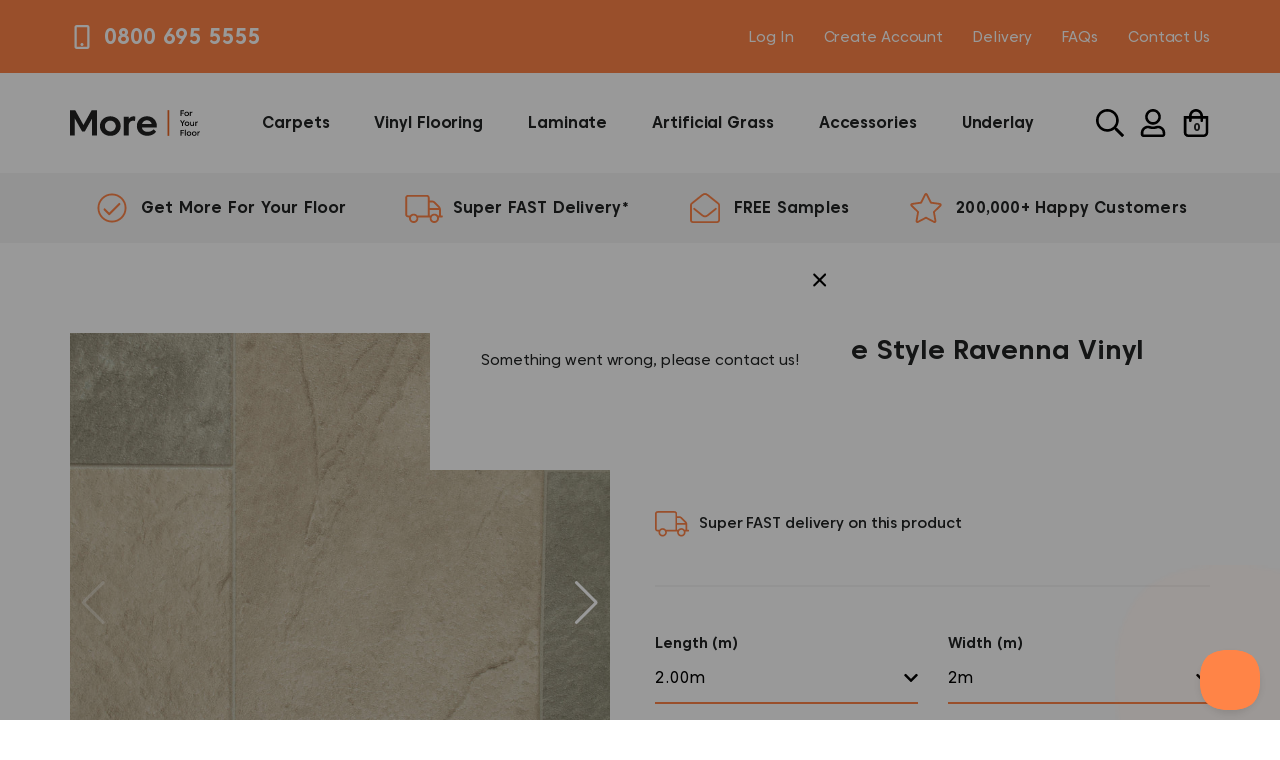

--- FILE ---
content_type: text/html; charset=utf-8
request_url: https://www.moreforyourfloor.co.uk/products/light-stone-tile-style-ravenna-vinyl-flooring
body_size: 50000
content:
<!doctype html>
<html class="no-js" lang="en">
<head>
	<script id="pandectes-rules">   /* PANDECTES-GDPR: DO NOT MODIFY AUTO GENERATED CODE OF THIS SCRIPT */      window.PandectesSettings = {"store":{"id":24476647498,"plan":"premium","theme":"More.","primaryLocale":"en","adminMode":false,"headless":false,"storefrontRootDomain":"","checkoutRootDomain":"","storefrontAccessToken":""},"tsPublished":1739449296,"declaration":{"showPurpose":false,"showProvider":false,"declIntroText":"We use cookies to optimize website functionality, analyze the performance, and provide personalized experience to you. Some cookies are essential to make the website operate and function correctly. Those cookies cannot be disabled. In this window you can manage your preference of cookies.","showDateGenerated":true},"language":{"unpublished":[],"languageMode":"Single","fallbackLanguage":"en","languageDetection":"browser","languagesSupported":[]},"texts":{"managed":{"headerText":{"en":"We respect your privacy"},"consentText":{"en":"This website uses cookies to ensure you get the best experience."},"linkText":{"en":"Learn more"},"imprintText":{"en":"Imprint"},"allowButtonText":{"en":"Accept"},"denyButtonText":{"en":"Manage Preferences"},"dismissButtonText":{"en":"Ok"},"leaveSiteButtonText":{"en":"Leave this site"},"preferencesButtonText":{"en":"Manage Preferences"},"cookiePolicyText":{"en":"Cookie policy"},"preferencesPopupTitleText":{"en":"Manage consent preferences"},"preferencesPopupIntroText":{"en":"We use cookies to optimize website functionality, analyze the performance, and provide personalized experience to you. Some cookies are essential to make the website operate and function correctly. Those cookies cannot be disabled. In this window you can manage your preference of cookies."},"preferencesPopupSaveButtonText":{"en":"Save preferences"},"preferencesPopupCloseButtonText":{"en":"Close"},"preferencesPopupAcceptAllButtonText":{"en":"Accept all"},"preferencesPopupRejectAllButtonText":{"en":"Reject all"},"cookiesDetailsText":{"en":"Cookies details"},"preferencesPopupAlwaysAllowedText":{"en":"Always allowed"},"accessSectionParagraphText":{"en":"You have the right to request access to your data at any time."},"accessSectionTitleText":{"en":"Data portability"},"accessSectionAccountInfoActionText":{"en":"Personal data"},"accessSectionDownloadReportActionText":{"en":"Request export"},"accessSectionGDPRRequestsActionText":{"en":"Data subject requests"},"accessSectionOrdersRecordsActionText":{"en":"Orders"},"rectificationSectionParagraphText":{"en":"You have the right to request your data to be updated whenever you think it is appropriate."},"rectificationSectionTitleText":{"en":"Data Rectification"},"rectificationCommentPlaceholder":{"en":"Describe what you want to be updated"},"rectificationCommentValidationError":{"en":"Comment is required"},"rectificationSectionEditAccountActionText":{"en":"Request an update"},"erasureSectionTitleText":{"en":"Right to be forgotten"},"erasureSectionParagraphText":{"en":"You have the right to ask all your data to be erased. After that, you will no longer be able to access your account."},"erasureSectionRequestDeletionActionText":{"en":"Request personal data deletion"},"consentDate":{"en":"Consent date"},"consentId":{"en":"Consent ID"},"consentSectionChangeConsentActionText":{"en":"Change consent preference"},"consentSectionConsentedText":{"en":"You consented to the cookies policy of this website on"},"consentSectionNoConsentText":{"en":"You have not consented to the cookies policy of this website."},"consentSectionTitleText":{"en":"Your cookie consent"},"consentStatus":{"en":"Consent preference"},"confirmationFailureMessage":{"en":"Your request was not verified. Please try again and if problem persists, contact store owner for assistance"},"confirmationFailureTitle":{"en":"A problem occurred"},"confirmationSuccessMessage":{"en":"We will soon get back to you as to your request."},"confirmationSuccessTitle":{"en":"Your request is verified"},"guestsSupportEmailFailureMessage":{"en":"Your request was not submitted. Please try again and if problem persists, contact store owner for assistance."},"guestsSupportEmailFailureTitle":{"en":"A problem occurred"},"guestsSupportEmailPlaceholder":{"en":"E-mail address"},"guestsSupportEmailSuccessMessage":{"en":"If you are registered as a customer of this store, you will soon receive an email with instructions on how to proceed."},"guestsSupportEmailSuccessTitle":{"en":"Thank you for your request"},"guestsSupportEmailValidationError":{"en":"Email is not valid"},"guestsSupportInfoText":{"en":"Please login with your customer account to further proceed."},"submitButton":{"en":"Submit"},"submittingButton":{"en":"Submitting..."},"cancelButton":{"en":"Cancel"},"declIntroText":{"en":"We use cookies to optimize website functionality, analyze the performance, and provide personalized experience to you. Some cookies are essential to make the website operate and function correctly. Those cookies cannot be disabled. In this window you can manage your preference of cookies."},"declName":{"en":"Name"},"declPurpose":{"en":"Purpose"},"declType":{"en":"Type"},"declRetention":{"en":"Retention"},"declProvider":{"en":"Provider"},"declFirstParty":{"en":"First-party"},"declThirdParty":{"en":"Third-party"},"declSeconds":{"en":"seconds"},"declMinutes":{"en":"minutes"},"declHours":{"en":"hours"},"declDays":{"en":"days"},"declMonths":{"en":"months"},"declYears":{"en":"years"},"declSession":{"en":"Session"},"declDomain":{"en":"Domain"},"declPath":{"en":"Path"}},"categories":{"strictlyNecessaryCookiesTitleText":{"en":"Strictly necessary cookies"},"strictlyNecessaryCookiesDescriptionText":{"en":"These cookies are essential in order to enable you to move around the website and use its features, such as accessing secure areas of the website. The website cannot function properly without these cookies."},"functionalityCookiesTitleText":{"en":"Functional cookies"},"functionalityCookiesDescriptionText":{"en":"These cookies enable the site to provide enhanced functionality and personalisation. They may be set by us or by third party providers whose services we have added to our pages. If you do not allow these cookies then some or all of these services may not function properly."},"performanceCookiesTitleText":{"en":"Performance cookies"},"performanceCookiesDescriptionText":{"en":"These cookies enable us to monitor and improve the performance of our website. For example, they allow us to count visits, identify traffic sources and see which parts of the site are most popular."},"targetingCookiesTitleText":{"en":"Targeting cookies"},"targetingCookiesDescriptionText":{"en":"These cookies may be set through our site by our advertising partners. They may be used by those companies to build a profile of your interests and show you relevant adverts on other sites.    They do not store directly personal information, but are based on uniquely identifying your browser and internet device. If you do not allow these cookies, you will experience less targeted advertising."},"unclassifiedCookiesTitleText":{"en":"Unclassified cookies"},"unclassifiedCookiesDescriptionText":{"en":"Unclassified cookies are cookies that we are in the process of classifying, together with the providers of individual cookies."}},"auto":{}},"library":{"previewMode":false,"fadeInTimeout":0,"defaultBlocked":7,"showLink":false,"showImprintLink":false,"showGoogleLink":false,"enabled":true,"cookie":{"expiryDays":365,"secure":true,"domain":""},"dismissOnScroll":false,"dismissOnWindowClick":false,"dismissOnTimeout":false,"palette":{"popup":{"background":"#FF8447","backgroundForCalculations":{"a":1,"b":71,"g":132,"r":255},"text":"#FFFFFF"},"button":{"background":"#FFFFFF","backgroundForCalculations":{"a":1,"b":255,"g":255,"r":255},"text":"#FF8447","textForCalculation":{"a":1,"b":71,"g":132,"r":255},"border":"transparent"}},"content":{"href":"https://moreforyourfloor.myshopify.com/policies/privacy-policy","imprintHref":"/","close":"&#10005;","target":"","logo":""},"window":"<div role=\"dialog\" aria-live=\"polite\" aria-label=\"cookieconsent\" aria-describedby=\"cookieconsent:desc\" id=\"pandectes-banner\" class=\"cc-window-wrapper cc-overlay-wrapper\"><div class=\"pd-cookie-banner-window cc-window {{classes}}\"><!--googleoff: all-->{{children}}<!--googleon: all--></div></div>","compliance":{"custom":"<div class=\"cc-compliance cc-highlight\">{{preferences}}{{allow}}</div>"},"type":"custom","layouts":{"basic":"{{header}}{{message}}{{compliance}}"},"position":"overlay","theme":"classic","revokable":false,"animateRevokable":false,"revokableReset":false,"revokableLogoUrl":"https://cdn.shopify.com/s/files/1/0244/7664/7498/t/4/assets/pandectes-reopen-logo.png?v=1707746520","revokablePlacement":"bottom-left","revokableMarginHorizontal":15,"revokableMarginVertical":15,"static":false,"autoAttach":true,"hasTransition":false,"blacklistPage":[""],"elements":{"close":"<button aria-label=\"dismiss cookie message\" type=\"button\" tabindex=\"0\" class=\"cc-close\">{{close}}</button>","dismiss":"<button aria-label=\"dismiss cookie message\" type=\"button\" tabindex=\"0\" class=\"cc-btn cc-btn-decision cc-dismiss\">{{dismiss}}</button>","allow":"<button aria-label=\"allow cookies\" type=\"button\" tabindex=\"0\" class=\"cc-btn cc-btn-decision cc-allow\">{{allow}}</button>","deny":"<button aria-label=\"deny cookies\" type=\"button\" tabindex=\"0\" class=\"cc-btn cc-btn-decision cc-deny\">{{deny}}</button>","preferences":"<button aria-label=\"settings cookies\" tabindex=\"0\" type=\"button\" class=\"cc-btn cc-settings\" onclick=\"Pandectes.fn.openPreferences()\">{{preferences}}</button>"}},"geolocation":{"brOnly":false,"caOnly":false,"chOnly":false,"euOnly":false,"jpOnly":false,"thOnly":false,"canadaOnly":false,"globalVisibility":true},"dsr":{"guestsSupport":false,"accessSectionDownloadReportAuto":false},"banner":{"resetTs":1707746519,"extraCss":"        .cc-banner-logo {max-width: 24em!important;}    @media(min-width: 768px) {.cc-window.cc-floating{max-width: 24em!important;width: 24em!important;}}    .cc-message, .pd-cookie-banner-window .cc-header, .cc-logo {text-align: center}    .cc-window-wrapper{z-index: 2147483647;-webkit-transition: opacity 1s ease;  transition: opacity 1s ease;}    .cc-window{z-index: 2147483647;font-size: 16px!important;font-family: inherit;}    .pd-cookie-banner-window .cc-header{font-size: 16px!important;font-family: inherit;}    .pd-cp-ui{font-family: inherit; background-color: #FF8447;color:#FFFFFF;}    button.pd-cp-btn, a.pd-cp-btn{background-color:#FFFFFF;color:#FF8447!important;}    input + .pd-cp-preferences-slider{background-color: rgba(255, 255, 255, 0.3)}    .pd-cp-scrolling-section::-webkit-scrollbar{background-color: rgba(255, 255, 255, 0.3)}    input:checked + .pd-cp-preferences-slider{background-color: rgba(255, 255, 255, 1)}    .pd-cp-scrolling-section::-webkit-scrollbar-thumb {background-color: rgba(255, 255, 255, 1)}    .pd-cp-ui-close{color:#FFFFFF;}    .pd-cp-preferences-slider:before{background-color: #FF8447}    .pd-cp-title:before {border-color: #FFFFFF!important}    .pd-cp-preferences-slider{background-color:#FFFFFF}    .pd-cp-toggle{color:#FFFFFF!important}    @media(max-width:699px) {.pd-cp-ui-close-top svg {fill: #FFFFFF}}    .pd-cp-toggle:hover,.pd-cp-toggle:visited,.pd-cp-toggle:active{color:#FFFFFF!important}    .pd-cookie-banner-window {}  .cc-settings {background:#FF8447!important;color: #fff!important;border: none}.pd-cp-ui-rejectAll {background:#FF8447 !important;}.pd-cp-ui-horizontal-buttons a:first-child {color:white !important;}.pd-cookie-banner-window, .pd-cp-ui-content {font-family: Source Sans Pro,sans-serif !important;}.pd-cp-bold-messaging:before {border-right: 2px solid #FF8447;border-bottom: 2px solid #FF8447;}/*@media only screen and (min-width: 1200px) {.pd-cp-ui {bottom: 30%; top:30%;width:40%; left:30%; max-height: 410px;min-height:410px !important;overlfow-y:hidden;}.pd-cp-scrolling-section {max-height: 170px;}}*/.pd-cp-ui-horizontal-buttons a:first-child {color: #fff !important;}","customJavascript":{},"showPoweredBy":false,"logoHeight":40,"revokableTrigger":false,"hybridStrict":false,"cookiesBlockedByDefault":"7","isActive":true,"implicitSavePreferences":false,"cookieIcon":false,"blockBots":false,"showCookiesDetails":true,"hasTransition":false,"blockingPage":false,"showOnlyLandingPage":false,"leaveSiteUrl":"https://www.google.com","linkRespectStoreLang":false},"cookies":{"0":[{"name":"keep_alive","type":"http","domain":"www.moreforyourfloor.co.uk","path":"/","provider":"Shopify","firstParty":true,"retention":"30 minute(s)","expires":30,"unit":"declMinutes","purpose":{"en":"Used in connection with buyer localization."}},{"name":"secure_customer_sig","type":"http","domain":"www.moreforyourfloor.co.uk","path":"/","provider":"Shopify","firstParty":true,"retention":"1 year(s)","expires":1,"unit":"declYears","purpose":{"en":"Used in connection with customer login."}},{"name":"localization","type":"http","domain":"www.moreforyourfloor.co.uk","path":"/","provider":"Shopify","firstParty":true,"retention":"1 year(s)","expires":1,"unit":"declYears","purpose":{"en":"Shopify store localization"}},{"name":"cart_currency","type":"http","domain":"www.moreforyourfloor.co.uk","path":"/","provider":"Shopify","firstParty":true,"retention":"2 ","expires":2,"unit":"declSession","purpose":{"en":"The cookie is necessary for the secure checkout and payment function on the website. This function is provided by shopify.com."}},{"name":"_cmp_a","type":"http","domain":".moreforyourfloor.co.uk","path":"/","provider":"Shopify","firstParty":false,"retention":"1 day(s)","expires":1,"unit":"declDays","purpose":{"en":"Used for managing customer privacy settings."}},{"name":"shopify_pay_redirect","type":"http","domain":"www.moreforyourfloor.co.uk","path":"/","provider":"Shopify","firstParty":true,"retention":"1 hour(s)","expires":1,"unit":"declHours","purpose":{"en":"The cookie is necessary for the secure checkout and payment function on the website. This function is provided by shopify.com."}},{"name":"_tracking_consent","type":"http","domain":".moreforyourfloor.co.uk","path":"/","provider":"Shopify","firstParty":false,"retention":"1 year(s)","expires":1,"unit":"declYears","purpose":{"en":"Tracking preferences."}},{"name":"_secure_session_id","type":"http","domain":"www.moreforyourfloor.co.uk","path":"/","provider":"Shopify","firstParty":true,"retention":"1 month(s)","expires":1,"unit":"declMonths","purpose":{"en":"Used in connection with navigation through a storefront."}}],"1":[{"name":"_hjSession_1987452","type":"http","domain":".moreforyourfloor.co.uk","path":"/","provider":"Hotjar","firstParty":false,"retention":"30 minute(s)","expires":30,"unit":"declMinutes","purpose":{"en":""}},{"name":"_hjSessionUser_1987452","type":"http","domain":".moreforyourfloor.co.uk","path":"/","provider":"Hotjar","firstParty":false,"retention":"1 year(s)","expires":1,"unit":"declYears","purpose":{"en":""}}],"2":[{"name":"_shopify_y","type":"http","domain":".moreforyourfloor.co.uk","path":"/","provider":"Shopify","firstParty":false,"retention":"1 year(s)","expires":1,"unit":"declYears","purpose":{"en":"Shopify analytics."}},{"name":"_orig_referrer","type":"http","domain":".moreforyourfloor.co.uk","path":"/","provider":"Shopify","firstParty":false,"retention":"2 ","expires":2,"unit":"declSession","purpose":{"en":"Tracks landing pages."}},{"name":"_landing_page","type":"http","domain":".moreforyourfloor.co.uk","path":"/","provider":"Shopify","firstParty":false,"retention":"2 ","expires":2,"unit":"declSession","purpose":{"en":"Tracks landing pages."}},{"name":"_shopify_s","type":"http","domain":".moreforyourfloor.co.uk","path":"/","provider":"Shopify","firstParty":false,"retention":"30 minute(s)","expires":30,"unit":"declMinutes","purpose":{"en":"Shopify analytics."}},{"name":"_shopify_sa_t","type":"http","domain":".moreforyourfloor.co.uk","path":"/","provider":"Shopify","firstParty":false,"retention":"30 minute(s)","expires":30,"unit":"declMinutes","purpose":{"en":"Shopify analytics relating to marketing & referrals."}},{"name":"_shopify_sa_p","type":"http","domain":".moreforyourfloor.co.uk","path":"/","provider":"Shopify","firstParty":false,"retention":"30 minute(s)","expires":30,"unit":"declMinutes","purpose":{"en":"Shopify analytics relating to marketing & referrals."}},{"name":"_gid","type":"http","domain":".moreforyourfloor.co.uk","path":"/","provider":"Google","firstParty":false,"retention":"1 day(s)","expires":1,"unit":"declDays","purpose":{"en":"Cookie is placed by Google Analytics to count and track pageviews."}},{"name":"_gat","type":"http","domain":".moreforyourfloor.co.uk","path":"/","provider":"Google","firstParty":false,"retention":"1 minute(s)","expires":1,"unit":"declMinutes","purpose":{"en":"Cookie is placed by Google Analytics to filter requests from bots."}},{"name":"_ga","type":"http","domain":".moreforyourfloor.co.uk","path":"/","provider":"Google","firstParty":false,"retention":"1 year(s)","expires":1,"unit":"declYears","purpose":{"en":"Cookie is set by Google Analytics with unknown functionality"}},{"name":"_shopify_s","type":"http","domain":"uk","path":"/","provider":"Shopify","firstParty":false,"retention":"Session","expires":1,"unit":"declSeconds","purpose":{"en":"Shopify analytics."}},{"name":"_shopify_s","type":"http","domain":"co.uk","path":"/","provider":"Shopify","firstParty":false,"retention":"Session","expires":1,"unit":"declSeconds","purpose":{"en":"Shopify analytics."}},{"name":"_boomr_clss","type":"html_local","domain":"https://www.moreforyourfloor.co.uk","path":"/","provider":"Shopify","firstParty":true,"retention":"Local Storage","expires":1,"unit":"declYears","purpose":{"en":"Used to monitor and optimize the performance of Shopify stores."}},{"name":"_ga_HBJQHNC3VL","type":"http","domain":".moreforyourfloor.co.uk","path":"/","provider":"Google","firstParty":false,"retention":"1 year(s)","expires":1,"unit":"declYears","purpose":{"en":""}},{"name":"_ga_G4LYELTXEC","type":"http","domain":".moreforyourfloor.co.uk","path":"/","provider":"Google","firstParty":false,"retention":"1 year(s)","expires":1,"unit":"declYears","purpose":{"en":""}}],"4":[{"name":"test_cookie","type":"http","domain":".doubleclick.net","path":"/","provider":"Google","firstParty":false,"retention":"15 minute(s)","expires":15,"unit":"declMinutes","purpose":{"en":"To measure the visitors’ actions after they click through from an advert. Expires after each visit."}},{"name":"_gcl_au","type":"http","domain":".moreforyourfloor.co.uk","path":"/","provider":"Google","firstParty":false,"retention":"3 month(s)","expires":3,"unit":"declMonths","purpose":{"en":"Cookie is placed by Google Tag Manager to track conversions."}},{"name":"wpm-domain-test","type":"http","domain":"co.uk","path":"/","provider":"Shopify","firstParty":false,"retention":"Session","expires":1,"unit":"declSeconds","purpose":{"en":"Used to test the storage of parameters about products added to the cart or payment currency"}},{"name":"wpm-domain-test","type":"http","domain":"moreforyourfloor.co.uk","path":"/","provider":"Shopify","firstParty":false,"retention":"Session","expires":1,"unit":"declSeconds","purpose":{"en":"Used to test the storage of parameters about products added to the cart or payment currency"}},{"name":"wpm-domain-test","type":"http","domain":"uk","path":"/","provider":"Shopify","firstParty":false,"retention":"Session","expires":1,"unit":"declSeconds","purpose":{"en":"Used to test the storage of parameters about products added to the cart or payment currency"}},{"name":"wpm-domain-test","type":"http","domain":"www.moreforyourfloor.co.uk","path":"/","provider":"Shopify","firstParty":true,"retention":"Session","expires":1,"unit":"declSeconds","purpose":{"en":"Used to test the storage of parameters about products added to the cart or payment currency"}},{"name":"IDE","type":"http","domain":".doubleclick.net","path":"/","provider":"Google","firstParty":false,"retention":"1 year(s)","expires":1,"unit":"declYears","purpose":{"en":"To measure the visitors’ actions after they click through from an advert. Expires after 1 year."}}],"8":[{"name":"_hjTLDTest","type":"http","domain":"co.uk","path":"/","provider":"Unknown","firstParty":false,"retention":"Session","expires":1,"unit":"declSeconds","purpose":{"en":""}},{"name":"_hjTLDTest","type":"http","domain":"moreforyourfloor.co.uk","path":"/","provider":"Unknown","firstParty":false,"retention":"Session","expires":1,"unit":"declSeconds","purpose":{"en":""}},{"name":"persist:hs-beacon-session-95d82a11-27d2-4715-a5cf-73eae7906e3e","type":"html_session","domain":"https://www.moreforyourfloor.co.uk","path":"/","provider":"Unknown","firstParty":true,"retention":"Session","expires":1,"unit":"declYears","purpose":{"en":""}},{"name":"_hjLocalStorageTest","type":"html_local","domain":"https://www.moreforyourfloor.co.uk","path":"/","provider":"Unknown","firstParty":true,"retention":"Local Storage","expires":1,"unit":"declYears","purpose":{"en":""}},{"name":"persist:hs-beacon-95d82a11-27d2-4715-a5cf-73eae7906e3e","type":"html_local","domain":"https://www.moreforyourfloor.co.uk","path":"/","provider":"Unknown","firstParty":true,"retention":"Local Storage","expires":1,"unit":"declYears","purpose":{"en":""}},{"name":"redux-persist sessionStorage test","type":"html_session","domain":"https://www.moreforyourfloor.co.uk","path":"/","provider":"Unknown","firstParty":true,"retention":"Session","expires":1,"unit":"declYears","purpose":{"en":""}},{"name":"persist:hs-beacon-message-95d82a11-27d2-4715-a5cf-73eae7906e3e","type":"html_local","domain":"https://www.moreforyourfloor.co.uk","path":"/","provider":"Unknown","firstParty":true,"retention":"Local Storage","expires":1,"unit":"declYears","purpose":{"en":""}},{"name":"bugsnag-anonymous-id","type":"html_local","domain":"https://pay.shopify.com","path":"/","provider":"Unknown","firstParty":false,"retention":"Local Storage","expires":1,"unit":"declYears","purpose":{"en":""}},{"name":"local-storage-test","type":"html_local","domain":"https://www.moreforyourfloor.co.uk","path":"/","provider":"Unknown","firstParty":true,"retention":"Local Storage","expires":1,"unit":"declYears","purpose":{"en":""}},{"name":"redux-persist localStorage test","type":"html_local","domain":"https://www.moreforyourfloor.co.uk","path":"/","provider":"Unknown","firstParty":true,"retention":"Local Storage","expires":1,"unit":"declYears","purpose":{"en":""}},{"name":"_hjSessionStorageTest","type":"html_session","domain":"https://www.moreforyourfloor.co.uk","path":"/","provider":"Unknown","firstParty":true,"retention":"Session","expires":1,"unit":"declYears","purpose":{"en":""}}]},"blocker":{"isActive":false,"googleConsentMode":{"id":"","analyticsId":"","adwordsId":"","isActive":true,"adStorageCategory":4,"analyticsStorageCategory":2,"personalizationStorageCategory":1,"functionalityStorageCategory":1,"customEvent":true,"securityStorageCategory":0,"redactData":true,"urlPassthrough":false,"dataLayerProperty":"dataLayer","waitForUpdate":500,"useNativeChannel":false},"facebookPixel":{"id":"","isActive":false,"ldu":false},"microsoft":{"isActive":false,"uetTags":""},"rakuten":{"isActive":false,"cmp":false,"ccpa":false},"klaviyoIsActive":false,"gpcIsActive":false,"defaultBlocked":7,"patterns":{"whiteList":[],"blackList":{"1":[],"2":[],"4":[],"8":[]},"iframesWhiteList":[],"iframesBlackList":{"1":[],"2":[],"4":[],"8":[]},"beaconsWhiteList":[],"beaconsBlackList":{"1":[],"2":[],"4":[],"8":[]}}}}      !function(){"use strict";window.PandectesRules=window.PandectesRules||{},window.PandectesRules.manualBlacklist={1:[],2:[],4:[]},window.PandectesRules.blacklistedIFrames={1:[],2:[],4:[]},window.PandectesRules.blacklistedCss={1:[],2:[],4:[]},window.PandectesRules.blacklistedBeacons={1:[],2:[],4:[]};var e="javascript/blocked";function t(e){return new RegExp(e.replace(/[/\\.+?$()]/g,"\\$&").replace("*","(.*)"))}var n=function(e){var t=arguments.length>1&&void 0!==arguments[1]?arguments[1]:"log";new URLSearchParams(window.location.search).get("log")&&console[t]("PandectesRules: ".concat(e))};function a(e){var t=document.createElement("script");t.async=!0,t.src=e,document.head.appendChild(t)}function r(e,t){var n=Object.keys(e);if(Object.getOwnPropertySymbols){var a=Object.getOwnPropertySymbols(e);t&&(a=a.filter((function(t){return Object.getOwnPropertyDescriptor(e,t).enumerable}))),n.push.apply(n,a)}return n}function o(e){for(var t=1;t<arguments.length;t++){var n=null!=arguments[t]?arguments[t]:{};t%2?r(Object(n),!0).forEach((function(t){s(e,t,n[t])})):Object.getOwnPropertyDescriptors?Object.defineProperties(e,Object.getOwnPropertyDescriptors(n)):r(Object(n)).forEach((function(t){Object.defineProperty(e,t,Object.getOwnPropertyDescriptor(n,t))}))}return e}function i(e){var t=function(e,t){if("object"!=typeof e||!e)return e;var n=e[Symbol.toPrimitive];if(void 0!==n){var a=n.call(e,t||"default");if("object"!=typeof a)return a;throw new TypeError("@@toPrimitive must return a primitive value.")}return("string"===t?String:Number)(e)}(e,"string");return"symbol"==typeof t?t:t+""}function s(e,t,n){return(t=i(t))in e?Object.defineProperty(e,t,{value:n,enumerable:!0,configurable:!0,writable:!0}):e[t]=n,e}function c(e,t){return function(e){if(Array.isArray(e))return e}(e)||function(e,t){var n=null==e?null:"undefined"!=typeof Symbol&&e[Symbol.iterator]||e["@@iterator"];if(null!=n){var a,r,o,i,s=[],c=!0,l=!1;try{if(o=(n=n.call(e)).next,0===t){if(Object(n)!==n)return;c=!1}else for(;!(c=(a=o.call(n)).done)&&(s.push(a.value),s.length!==t);c=!0);}catch(e){l=!0,r=e}finally{try{if(!c&&null!=n.return&&(i=n.return(),Object(i)!==i))return}finally{if(l)throw r}}return s}}(e,t)||d(e,t)||function(){throw new TypeError("Invalid attempt to destructure non-iterable instance.\nIn order to be iterable, non-array objects must have a [Symbol.iterator]() method.")}()}function l(e){return function(e){if(Array.isArray(e))return u(e)}(e)||function(e){if("undefined"!=typeof Symbol&&null!=e[Symbol.iterator]||null!=e["@@iterator"])return Array.from(e)}(e)||d(e)||function(){throw new TypeError("Invalid attempt to spread non-iterable instance.\nIn order to be iterable, non-array objects must have a [Symbol.iterator]() method.")}()}function d(e,t){if(e){if("string"==typeof e)return u(e,t);var n=Object.prototype.toString.call(e).slice(8,-1);return"Object"===n&&e.constructor&&(n=e.constructor.name),"Map"===n||"Set"===n?Array.from(e):"Arguments"===n||/^(?:Ui|I)nt(?:8|16|32)(?:Clamped)?Array$/.test(n)?u(e,t):void 0}}function u(e,t){(null==t||t>e.length)&&(t=e.length);for(var n=0,a=new Array(t);n<t;n++)a[n]=e[n];return a}var f=window.PandectesRulesSettings||window.PandectesSettings,g=!(void 0===window.dataLayer||!Array.isArray(window.dataLayer)||!window.dataLayer.some((function(e){return"pandectes_full_scan"===e.event}))),p=function(){var e,t=arguments.length>0&&void 0!==arguments[0]?arguments[0]:"_pandectes_gdpr",n=("; "+document.cookie).split("; "+t+"=");if(n.length<2)e={};else{var a=n.pop().split(";");e=window.atob(a.shift())}var r=function(e){try{return JSON.parse(e)}catch(e){return!1}}(e);return!1!==r?r:e}(),h=f.banner.isActive,y=f.blocker,v=y.defaultBlocked,w=y.patterns,m=p&&null!==p.preferences&&void 0!==p.preferences?p.preferences:null,b=g?0:h?null===m?v:m:0,k={1:!(1&b),2:!(2&b),4:!(4&b)},_=w.blackList,S=w.whiteList,L=w.iframesBlackList,C=w.iframesWhiteList,P=w.beaconsBlackList,A=w.beaconsWhiteList,O={blackList:[],whiteList:[],iframesBlackList:{1:[],2:[],4:[],8:[]},iframesWhiteList:[],beaconsBlackList:{1:[],2:[],4:[],8:[]},beaconsWhiteList:[]};[1,2,4].map((function(e){var n;k[e]||((n=O.blackList).push.apply(n,l(_[e].length?_[e].map(t):[])),O.iframesBlackList[e]=L[e].length?L[e].map(t):[],O.beaconsBlackList[e]=P[e].length?P[e].map(t):[])})),O.whiteList=S.length?S.map(t):[],O.iframesWhiteList=C.length?C.map(t):[],O.beaconsWhiteList=A.length?A.map(t):[];var E={scripts:[],iframes:{1:[],2:[],4:[]},beacons:{1:[],2:[],4:[]},css:{1:[],2:[],4:[]}},I=function(t,n){return t&&(!n||n!==e)&&(!O.blackList||O.blackList.some((function(e){return e.test(t)})))&&(!O.whiteList||O.whiteList.every((function(e){return!e.test(t)})))},B=function(e,t){var n=O.iframesBlackList[t],a=O.iframesWhiteList;return e&&(!n||n.some((function(t){return t.test(e)})))&&(!a||a.every((function(t){return!t.test(e)})))},j=function(e,t){var n=O.beaconsBlackList[t],a=O.beaconsWhiteList;return e&&(!n||n.some((function(t){return t.test(e)})))&&(!a||a.every((function(t){return!t.test(e)})))},T=new MutationObserver((function(e){for(var t=0;t<e.length;t++)for(var n=e[t].addedNodes,a=0;a<n.length;a++){var r=n[a],o=r.dataset&&r.dataset.cookiecategory;if(1===r.nodeType&&"LINK"===r.tagName){var i=r.dataset&&r.dataset.href;if(i&&o)switch(o){case"functionality":case"C0001":E.css[1].push(i);break;case"performance":case"C0002":E.css[2].push(i);break;case"targeting":case"C0003":E.css[4].push(i)}}}})),R=new MutationObserver((function(t){for(var a=0;a<t.length;a++)for(var r=t[a].addedNodes,o=function(){var t=r[i],a=t.src||t.dataset&&t.dataset.src,o=t.dataset&&t.dataset.cookiecategory;if(1===t.nodeType&&"IFRAME"===t.tagName){if(a){var s=!1;B(a,1)||"functionality"===o||"C0001"===o?(s=!0,E.iframes[1].push(a)):B(a,2)||"performance"===o||"C0002"===o?(s=!0,E.iframes[2].push(a)):(B(a,4)||"targeting"===o||"C0003"===o)&&(s=!0,E.iframes[4].push(a)),s&&(t.removeAttribute("src"),t.setAttribute("data-src",a))}}else if(1===t.nodeType&&"IMG"===t.tagName){if(a){var c=!1;j(a,1)?(c=!0,E.beacons[1].push(a)):j(a,2)?(c=!0,E.beacons[2].push(a)):j(a,4)&&(c=!0,E.beacons[4].push(a)),c&&(t.removeAttribute("src"),t.setAttribute("data-src",a))}}else if(1===t.nodeType&&"SCRIPT"===t.tagName){var l=t.type,d=!1;if(I(a,l)?(n("rule blocked: ".concat(a)),d=!0):a&&o?n("manually blocked @ ".concat(o,": ").concat(a)):o&&n("manually blocked @ ".concat(o,": inline code")),d){E.scripts.push([t,l]),t.type=e;t.addEventListener("beforescriptexecute",(function n(a){t.getAttribute("type")===e&&a.preventDefault(),t.removeEventListener("beforescriptexecute",n)})),t.parentElement&&t.parentElement.removeChild(t)}}},i=0;i<r.length;i++)o()})),D=document.createElement,x={src:Object.getOwnPropertyDescriptor(HTMLScriptElement.prototype,"src"),type:Object.getOwnPropertyDescriptor(HTMLScriptElement.prototype,"type")};window.PandectesRules.unblockCss=function(e){var t=E.css[e]||[];t.length&&n("Unblocking CSS for ".concat(e)),t.forEach((function(e){var t=document.querySelector('link[data-href^="'.concat(e,'"]'));t.removeAttribute("data-href"),t.href=e})),E.css[e]=[]},window.PandectesRules.unblockIFrames=function(e){var t=E.iframes[e]||[];t.length&&n("Unblocking IFrames for ".concat(e)),O.iframesBlackList[e]=[],t.forEach((function(e){var t=document.querySelector('iframe[data-src^="'.concat(e,'"]'));t.removeAttribute("data-src"),t.src=e})),E.iframes[e]=[]},window.PandectesRules.unblockBeacons=function(e){var t=E.beacons[e]||[];t.length&&n("Unblocking Beacons for ".concat(e)),O.beaconsBlackList[e]=[],t.forEach((function(e){var t=document.querySelector('img[data-src^="'.concat(e,'"]'));t.removeAttribute("data-src"),t.src=e})),E.beacons[e]=[]},window.PandectesRules.unblockInlineScripts=function(e){var t=1===e?"functionality":2===e?"performance":"targeting",a=document.querySelectorAll('script[type="javascript/blocked"][data-cookiecategory="'.concat(t,'"]'));n("unblockInlineScripts: ".concat(a.length," in ").concat(t)),a.forEach((function(e){var t=document.createElement("script");t.type="text/javascript",e.hasAttribute("src")?t.src=e.getAttribute("src"):t.textContent=e.textContent,document.head.appendChild(t),e.parentNode.removeChild(e)}))},window.PandectesRules.unblockInlineCss=function(e){var t=1===e?"functionality":2===e?"performance":"targeting",a=document.querySelectorAll('link[data-cookiecategory="'.concat(t,'"]'));n("unblockInlineCss: ".concat(a.length," in ").concat(t)),a.forEach((function(e){e.href=e.getAttribute("data-href")}))},window.PandectesRules.unblock=function(e){e.length<1?(O.blackList=[],O.whiteList=[],O.iframesBlackList=[],O.iframesWhiteList=[]):(O.blackList&&(O.blackList=O.blackList.filter((function(t){return e.every((function(e){return"string"==typeof e?!t.test(e):e instanceof RegExp?t.toString()!==e.toString():void 0}))}))),O.whiteList&&(O.whiteList=[].concat(l(O.whiteList),l(e.map((function(e){if("string"==typeof e){var n=".*"+t(e)+".*";if(O.whiteList.every((function(e){return e.toString()!==n.toString()})))return new RegExp(n)}else if(e instanceof RegExp&&O.whiteList.every((function(t){return t.toString()!==e.toString()})))return e;return null})).filter(Boolean)))));var a=0;l(E.scripts).forEach((function(e,t){var n=c(e,2),r=n[0],o=n[1];if(function(e){var t=e.getAttribute("src");return O.blackList&&O.blackList.every((function(e){return!e.test(t)}))||O.whiteList&&O.whiteList.some((function(e){return e.test(t)}))}(r)){for(var i=document.createElement("script"),s=0;s<r.attributes.length;s++){var l=r.attributes[s];"src"!==l.name&&"type"!==l.name&&i.setAttribute(l.name,r.attributes[s].value)}i.setAttribute("src",r.src),i.setAttribute("type",o||"application/javascript"),document.head.appendChild(i),E.scripts.splice(t-a,1),a++}})),0==O.blackList.length&&0===O.iframesBlackList[1].length&&0===O.iframesBlackList[2].length&&0===O.iframesBlackList[4].length&&0===O.beaconsBlackList[1].length&&0===O.beaconsBlackList[2].length&&0===O.beaconsBlackList[4].length&&(n("Disconnecting observers"),R.disconnect(),T.disconnect())};var N=f.store,U=N.adminMode,z=N.headless,M=N.storefrontRootDomain,q=N.checkoutRootDomain,F=N.storefrontAccessToken,W=f.banner.isActive,H=f.blocker.defaultBlocked;W&&function(e){if(window.Shopify&&window.Shopify.customerPrivacy)e();else{var t=null;window.Shopify&&window.Shopify.loadFeatures&&window.Shopify.trackingConsent?e():t=setInterval((function(){window.Shopify&&window.Shopify.loadFeatures&&(clearInterval(t),window.Shopify.loadFeatures([{name:"consent-tracking-api",version:"0.1"}],(function(t){t?n("Shopify.customerPrivacy API - failed to load"):(n("shouldShowBanner() -> ".concat(window.Shopify.trackingConsent.shouldShowBanner()," | saleOfDataRegion() -> ").concat(window.Shopify.trackingConsent.saleOfDataRegion())),e())})))}),10)}}((function(){!function(){var e=window.Shopify.trackingConsent;if(!1!==e.shouldShowBanner()||null!==m||7!==H)try{var t=U&&!(window.Shopify&&window.Shopify.AdminBarInjector),a={preferences:!(1&b)||g||t,analytics:!(2&b)||g||t,marketing:!(4&b)||g||t};z&&(a.headlessStorefront=!0,a.storefrontRootDomain=null!=M&&M.length?M:window.location.hostname,a.checkoutRootDomain=null!=q&&q.length?q:"checkout.".concat(window.location.hostname),a.storefrontAccessToken=null!=F&&F.length?F:""),e.firstPartyMarketingAllowed()===a.marketing&&e.analyticsProcessingAllowed()===a.analytics&&e.preferencesProcessingAllowed()===a.preferences||e.setTrackingConsent(a,(function(e){e&&e.error?n("Shopify.customerPrivacy API - failed to setTrackingConsent"):n("setTrackingConsent(".concat(JSON.stringify(a),")"))}))}catch(e){n("Shopify.customerPrivacy API - exception")}}(),function(){if(z){var e=window.Shopify.trackingConsent,t=e.currentVisitorConsent();if(navigator.globalPrivacyControl&&""===t.sale_of_data){var a={sale_of_data:!1,headlessStorefront:!0};a.storefrontRootDomain=null!=M&&M.length?M:window.location.hostname,a.checkoutRootDomain=null!=q&&q.length?q:"checkout.".concat(window.location.hostname),a.storefrontAccessToken=null!=F&&F.length?F:"",e.setTrackingConsent(a,(function(e){e&&e.error?n("Shopify.customerPrivacy API - failed to setTrackingConsent({".concat(JSON.stringify(a),")")):n("setTrackingConsent(".concat(JSON.stringify(a),")"))}))}}}()}));var G=["AT","BE","BG","HR","CY","CZ","DK","EE","FI","FR","DE","GR","HU","IE","IT","LV","LT","LU","MT","NL","PL","PT","RO","SK","SI","ES","SE","GB","LI","NO","IS"],J=f.banner,V=J.isActive,K=J.hybridStrict,$=f.geolocation,Y=$.caOnly,Z=void 0!==Y&&Y,Q=$.euOnly,X=void 0!==Q&&Q,ee=$.brOnly,te=void 0!==ee&&ee,ne=$.jpOnly,ae=void 0!==ne&&ne,re=$.thOnly,oe=void 0!==re&&re,ie=$.chOnly,se=void 0!==ie&&ie,ce=$.zaOnly,le=void 0!==ce&&ce,de=$.canadaOnly,ue=void 0!==de&&de,fe=$.globalVisibility,ge=void 0===fe||fe,pe=f.blocker,he=pe.defaultBlocked,ye=void 0===he?7:he,ve=pe.googleConsentMode,we=ve.isActive,me=ve.customEvent,be=ve.id,ke=void 0===be?"":be,_e=ve.analyticsId,Se=void 0===_e?"":_e,Le=ve.adwordsId,Ce=void 0===Le?"":Le,Pe=ve.redactData,Ae=ve.urlPassthrough,Oe=ve.adStorageCategory,Ee=ve.analyticsStorageCategory,Ie=ve.functionalityStorageCategory,Be=ve.personalizationStorageCategory,je=ve.securityStorageCategory,Te=ve.dataLayerProperty,Re=void 0===Te?"dataLayer":Te,De=ve.waitForUpdate,xe=void 0===De?0:De,Ne=ve.useNativeChannel,Ue=void 0!==Ne&&Ne;function ze(){window[Re].push(arguments)}window[Re]=window[Re]||[];var Me,qe,Fe={hasInitialized:!1,useNativeChannel:!1,ads_data_redaction:!1,url_passthrough:!1,data_layer_property:"dataLayer",storage:{ad_storage:"granted",ad_user_data:"granted",ad_personalization:"granted",analytics_storage:"granted",functionality_storage:"granted",personalization_storage:"granted",security_storage:"granted"}};if(V&&we){var We=ye&Oe?"denied":"granted",He=ye&Ee?"denied":"granted",Ge=ye&Ie?"denied":"granted",Je=ye&Be?"denied":"granted",Ve=ye&je?"denied":"granted";Fe.hasInitialized=!0,Fe.useNativeChannel=Ue,Fe.url_passthrough=Ae,Fe.ads_data_redaction="denied"===We&&Pe,Fe.storage.ad_storage=We,Fe.storage.ad_user_data=We,Fe.storage.ad_personalization=We,Fe.storage.analytics_storage=He,Fe.storage.functionality_storage=Ge,Fe.storage.personalization_storage=Je,Fe.storage.security_storage=Ve,Fe.data_layer_property=Re||"dataLayer",Fe.ads_data_redaction&&ze("set","ads_data_redaction",Fe.ads_data_redaction),Fe.url_passthrough&&ze("set","url_passthrough",Fe.url_passthrough),function(){!1===Ue?console.log("Pandectes: Google Consent Mode (av2)"):console.log("Pandectes: Google Consent Mode (av2nc)");var e=b!==ye?{wait_for_update:xe||500}:xe?{wait_for_update:xe}:{};ge&&!K?ze("consent","default",o(o({},Fe.storage),e)):(ze("consent","default",o(o(o({},Fe.storage),e),{},{region:[].concat(l(X||K?G:[]),l(Z&&!K?["US-CA","US-VA","US-CT","US-UT","US-CO"]:[]),l(te&&!K?["BR"]:[]),l(ae&&!K?["JP"]:[]),l(ue&&!K?["CA"]:[]),l(oe&&!K?["TH"]:[]),l(se&&!K?["CH"]:[]),l(le&&!K?["ZA"]:[]))})),ze("consent","default",{ad_storage:"granted",ad_user_data:"granted",ad_personalization:"granted",analytics_storage:"granted",functionality_storage:"granted",personalization_storage:"granted",security_storage:"granted"}));if(null!==m){var t=b&Oe?"denied":"granted",n=b&Ee?"denied":"granted",r=b&Ie?"denied":"granted",i=b&Be?"denied":"granted",s=b&je?"denied":"granted";Fe.storage.ad_storage=t,Fe.storage.ad_user_data=t,Fe.storage.ad_personalization=t,Fe.storage.analytics_storage=n,Fe.storage.functionality_storage=r,Fe.storage.personalization_storage=i,Fe.storage.security_storage=s,ze("consent","update",Fe.storage)}(ke.length||Se.length||Ce.length)&&(window[Fe.data_layer_property].push({"pandectes.start":(new Date).getTime(),event:"pandectes-rules.min.js"}),(Se.length||Ce.length)&&ze("js",new Date));var c="https://www.googletagmanager.com";if(ke.length){var d=ke.split(",");window[Fe.data_layer_property].push({"gtm.start":(new Date).getTime(),event:"gtm.js"});for(var u=0;u<d.length;u++){var f="dataLayer"!==Fe.data_layer_property?"&l=".concat(Fe.data_layer_property):"";a("".concat(c,"/gtm.js?id=").concat(d[u].trim()).concat(f))}}if(Se.length)for(var g=Se.split(","),p=0;p<g.length;p++){var h=g[p].trim();h.length&&(a("".concat(c,"/gtag/js?id=").concat(h)),ze("config",h,{send_page_view:!1}))}if(Ce.length)for(var y=Ce.split(","),v=0;v<y.length;v++){var w=y[v].trim();w.length&&(a("".concat(c,"/gtag/js?id=").concat(w)),ze("config",w,{allow_enhanced_conversions:!0}))}}()}V&&me&&(qe={event:"Pandectes_Consent_Update",pandectes_status:7===(Me=b)?"deny":0===Me?"allow":"mixed",pandectes_categories:{C0000:"allow",C0001:k[1]?"allow":"deny",C0002:k[2]?"allow":"deny",C0003:k[4]?"allow":"deny"}},window[Re].push(qe),null!==m&&function(e){if(window.Shopify&&window.Shopify.analytics)e();else{var t=null;window.Shopify&&window.Shopify.analytics?e():t=setInterval((function(){window.Shopify&&window.Shopify.analytics&&(clearInterval(t),e())}),10)}}((function(){console.log("publishing Web Pixels API custom event"),window.Shopify.analytics.publish("Pandectes_Consent_Update",qe)})));var Ke=f.blocker,$e=Ke.klaviyoIsActive,Ye=Ke.googleConsentMode.adStorageCategory;$e&&window.addEventListener("PandectesEvent_OnConsent",(function(e){var t=e.detail.preferences;if(null!=t){var n=t&Ye?"denied":"granted";void 0!==window.klaviyo&&window.klaviyo.isIdentified()&&window.klaviyo.push(["identify",{ad_personalization:n,ad_user_data:n}])}})),f.banner.revokableTrigger&&window.addEventListener("PandectesEvent_OnInitialize",(function(){document.querySelectorAll('[href*="#reopenBanner"]').forEach((function(e){e.onclick=function(e){e.preventDefault(),window.Pandectes.fn.revokeConsent()}}))}));var Ze=f.banner.isActive,Qe=f.blocker,Xe=Qe.defaultBlocked,et=void 0===Xe?7:Xe,tt=Qe.microsoft,nt=tt.isActive,at=tt.uetTags,rt=tt.dataLayerProperty,ot=void 0===rt?"uetq":rt,it={hasInitialized:!1,data_layer_property:"uetq",storage:{ad_storage:"granted"}};if(window[ot]=window[ot]||[],nt&&ft("_uetmsdns","1",365),Ze&&nt){var st=4&et?"denied":"granted";if(it.hasInitialized=!0,it.storage.ad_storage=st,window[ot].push("consent","default",it.storage),"granted"==st&&(ft("_uetmsdns","0",365),console.log("setting cookie")),null!==m){var ct=4&b?"denied":"granted";it.storage.ad_storage=ct,window[ot].push("consent","update",it.storage),"granted"===ct&&ft("_uetmsdns","0",365)}if(at.length)for(var lt=at.split(","),dt=0;dt<lt.length;dt++)lt[dt].trim().length&&ut(lt[dt])}function ut(e){var t=document.createElement("script");t.type="text/javascript",t.src="//bat.bing.com/bat.js",t.onload=function(){var t={ti:e};t.q=window.uetq,window.uetq=new UET(t),window.uetq.push("consent","default",{ad_storage:"denied"}),window[ot].push("pageLoad")},document.head.appendChild(t)}function ft(e,t,n){var a=new Date;a.setTime(a.getTime()+24*n*60*60*1e3);var r="expires="+a.toUTCString();document.cookie="".concat(e,"=").concat(t,"; ").concat(r,"; path=/; secure; samesite=strict")}window.PandectesRules.gcm=Fe;var gt=f.banner.isActive,pt=f.blocker.isActive;n("Prefs: ".concat(b," | Banner: ").concat(gt?"on":"off"," | Blocker: ").concat(pt?"on":"off"));var ht=null===m&&/\/checkouts\//.test(window.location.pathname);0!==b&&!1===g&&pt&&!ht&&(n("Blocker will execute"),document.createElement=function(){for(var t=arguments.length,n=new Array(t),a=0;a<t;a++)n[a]=arguments[a];if("script"!==n[0].toLowerCase())return D.bind?D.bind(document).apply(void 0,n):D;var r=D.bind(document).apply(void 0,n);try{Object.defineProperties(r,{src:o(o({},x.src),{},{set:function(t){I(t,r.type)&&x.type.set.call(this,e),x.src.set.call(this,t)}}),type:o(o({},x.type),{},{get:function(){var t=x.type.get.call(this);return t===e||I(this.src,t)?null:t},set:function(t){var n=I(r.src,r.type)?e:t;x.type.set.call(this,n)}})}),r.setAttribute=function(t,n){if("type"===t){var a=I(r.src,r.type)?e:n;x.type.set.call(r,a)}else"src"===t?(I(n,r.type)&&x.type.set.call(r,e),x.src.set.call(r,n)):HTMLScriptElement.prototype.setAttribute.call(r,t,n)}}catch(e){console.warn("Yett: unable to prevent script execution for script src ",r.src,".\n",'A likely cause would be because you are using a third-party browser extension that monkey patches the "document.createElement" function.')}return r},R.observe(document.documentElement,{childList:!0,subtree:!0}),T.observe(document.documentElement,{childList:!0,subtree:!0}))}();
</script>
  <meta name="google-site-verification" content="C2LG3O72NYrDTcacS1eqV8rZaZRyzPtQmdYsCVWlyxw" />
  <meta charset="utf-8">
  <meta http-equiv="X-UA-Compatible" content="IE=edge,chrome=1">
  <link rel="canonical" href="https://www.moreforyourfloor.co.uk/products/light-stone-tile-style-ravenna-vinyl-flooring">
  <meta name="viewport" content="width=device-width,initial-scale=1,shrink-to-fit=no"><link rel="shortcut icon" href="//www.moreforyourfloor.co.uk/cdn/shop/files/favicon_32x32_5f064bb9-c808-4c3e-8849-7b1750a9bfc5_32x32.png?v=1621603276" type="image/png"><title>Light Stone Tile Style Ravenna Vinyl Flooring
&ndash; More For Your Floor UK</title><meta name="description" content="This Light Stone Tile Style Ravenna Vinyl Flooring add a sophisticated stone style to your floor with its 25cm x 50cm tile design.">


<meta property="og:site_name" content="More For Your Floor UK">
<meta property="og:url" content="https://www.moreforyourfloor.co.uk/products/light-stone-tile-style-ravenna-vinyl-flooring">
<meta property="og:title" content="Light Stone Tile Style Ravenna Vinyl Flooring">
<meta property="og:type" content="product">
<meta property="og:description" content="This Light Stone Tile Style Ravenna Vinyl Flooring add a sophisticated stone style to your floor with its 25cm x 50cm tile design."><meta property="product:availability" content="instock">
  <meta property="product:price:amount" content="0.00">
  <meta property="product:price:currency" content="GBP"><meta property="og:image" content="http://www.moreforyourfloor.co.uk/cdn/shop/products/light-stone-tile-style-ravenna-far.jpg?v=1662728947">
      <meta property="og:image:secure_url" content="https://www.moreforyourfloor.co.uk/cdn/shop/products/light-stone-tile-style-ravenna-far.jpg?v=1662728947">
      <meta property="og:image:width" content="1600">
      <meta property="og:image:height" content="1600">
      <meta property="og:image:alt" content="Light Stone Tile Style Ravenna Vinyl Flooring"><meta property="og:image" content="http://www.moreforyourfloor.co.uk/cdn/shop/products/light-stone-tile-style-ravenna-small.jpg?v=1662728952">
      <meta property="og:image:secure_url" content="https://www.moreforyourfloor.co.uk/cdn/shop/products/light-stone-tile-style-ravenna-small.jpg?v=1662728952">
      <meta property="og:image:width" content="1600">
      <meta property="og:image:height" content="1600">
      <meta property="og:image:alt" content="Light Stone Tile Style Ravenna Vinyl Flooring"><meta property="og:image" content="http://www.moreforyourfloor.co.uk/cdn/shop/products/light-stone-tile-style-ravenna-mid.jpg?v=1662728952">
      <meta property="og:image:secure_url" content="https://www.moreforyourfloor.co.uk/cdn/shop/products/light-stone-tile-style-ravenna-mid.jpg?v=1662728952">
      <meta property="og:image:width" content="1600">
      <meta property="og:image:height" content="1600">
      <meta property="og:image:alt" content="Light Stone Tile Style Ravenna Vinyl Flooring">

<meta name="twitter:site" content="@">
<meta name="twitter:card" content="summary_large_image">
<meta name="twitter:title" content="Light Stone Tile Style Ravenna Vinyl Flooring">
<meta name="twitter:description" content="This Light Stone Tile Style Ravenna Vinyl Flooring add a sophisticated stone style to your floor with its 25cm x 50cm tile design.">


  <script>window.performance && window.performance.mark && window.performance.mark('shopify.content_for_header.start');</script><meta name="google-site-verification" content="C2LG3O72NYrDTcacS1eqV8rZaZRyzPtQmdYsCVWlyxw">
<meta id="shopify-digital-wallet" name="shopify-digital-wallet" content="/24476647498/digital_wallets/dialog">
<meta name="shopify-checkout-api-token" content="731d73a151585bd8e9ef6eeea98871d4">
<meta id="in-context-paypal-metadata" data-shop-id="24476647498" data-venmo-supported="false" data-environment="production" data-locale="en_US" data-paypal-v4="true" data-currency="GBP">
<link rel="alternate" type="application/json+oembed" href="https://www.moreforyourfloor.co.uk/products/light-stone-tile-style-ravenna-vinyl-flooring.oembed">
<script async="async" src="/checkouts/internal/preloads.js?locale=en-GB"></script>
<link rel="preconnect" href="https://shop.app" crossorigin="anonymous">
<script async="async" src="https://shop.app/checkouts/internal/preloads.js?locale=en-GB&shop_id=24476647498" crossorigin="anonymous"></script>
<script id="apple-pay-shop-capabilities" type="application/json">{"shopId":24476647498,"countryCode":"GB","currencyCode":"GBP","merchantCapabilities":["supports3DS"],"merchantId":"gid:\/\/shopify\/Shop\/24476647498","merchantName":"More For Your Floor UK","requiredBillingContactFields":["postalAddress","email","phone"],"requiredShippingContactFields":["postalAddress","email","phone"],"shippingType":"shipping","supportedNetworks":["visa","maestro","masterCard"],"total":{"type":"pending","label":"More For Your Floor UK","amount":"1.00"},"shopifyPaymentsEnabled":true,"supportsSubscriptions":true}</script>
<script id="shopify-features" type="application/json">{"accessToken":"731d73a151585bd8e9ef6eeea98871d4","betas":["rich-media-storefront-analytics"],"domain":"www.moreforyourfloor.co.uk","predictiveSearch":true,"shopId":24476647498,"locale":"en"}</script>
<script>var Shopify = Shopify || {};
Shopify.shop = "moreforyourfloor.myshopify.com";
Shopify.locale = "en";
Shopify.currency = {"active":"GBP","rate":"1.0"};
Shopify.country = "GB";
Shopify.theme = {"name":"More.","id":80561307722,"schema_name":"More For Your Floor theme","schema_version":"1.1.0","theme_store_id":null,"role":"main"};
Shopify.theme.handle = "null";
Shopify.theme.style = {"id":null,"handle":null};
Shopify.cdnHost = "www.moreforyourfloor.co.uk/cdn";
Shopify.routes = Shopify.routes || {};
Shopify.routes.root = "/";</script>
<script type="module">!function(o){(o.Shopify=o.Shopify||{}).modules=!0}(window);</script>
<script>!function(o){function n(){var o=[];function n(){o.push(Array.prototype.slice.apply(arguments))}return n.q=o,n}var t=o.Shopify=o.Shopify||{};t.loadFeatures=n(),t.autoloadFeatures=n()}(window);</script>
<script>
  window.ShopifyPay = window.ShopifyPay || {};
  window.ShopifyPay.apiHost = "shop.app\/pay";
  window.ShopifyPay.redirectState = null;
</script>
<script id="shop-js-analytics" type="application/json">{"pageType":"product"}</script>
<script defer="defer" async type="module" src="//www.moreforyourfloor.co.uk/cdn/shopifycloud/shop-js/modules/v2/client.init-shop-cart-sync_C5BV16lS.en.esm.js"></script>
<script defer="defer" async type="module" src="//www.moreforyourfloor.co.uk/cdn/shopifycloud/shop-js/modules/v2/chunk.common_CygWptCX.esm.js"></script>
<script type="module">
  await import("//www.moreforyourfloor.co.uk/cdn/shopifycloud/shop-js/modules/v2/client.init-shop-cart-sync_C5BV16lS.en.esm.js");
await import("//www.moreforyourfloor.co.uk/cdn/shopifycloud/shop-js/modules/v2/chunk.common_CygWptCX.esm.js");

  window.Shopify.SignInWithShop?.initShopCartSync?.({"fedCMEnabled":true,"windoidEnabled":true});

</script>
<script>
  window.Shopify = window.Shopify || {};
  if (!window.Shopify.featureAssets) window.Shopify.featureAssets = {};
  window.Shopify.featureAssets['shop-js'] = {"shop-cart-sync":["modules/v2/client.shop-cart-sync_ZFArdW7E.en.esm.js","modules/v2/chunk.common_CygWptCX.esm.js"],"init-fed-cm":["modules/v2/client.init-fed-cm_CmiC4vf6.en.esm.js","modules/v2/chunk.common_CygWptCX.esm.js"],"shop-button":["modules/v2/client.shop-button_tlx5R9nI.en.esm.js","modules/v2/chunk.common_CygWptCX.esm.js"],"shop-cash-offers":["modules/v2/client.shop-cash-offers_DOA2yAJr.en.esm.js","modules/v2/chunk.common_CygWptCX.esm.js","modules/v2/chunk.modal_D71HUcav.esm.js"],"init-windoid":["modules/v2/client.init-windoid_sURxWdc1.en.esm.js","modules/v2/chunk.common_CygWptCX.esm.js"],"shop-toast-manager":["modules/v2/client.shop-toast-manager_ClPi3nE9.en.esm.js","modules/v2/chunk.common_CygWptCX.esm.js"],"init-shop-email-lookup-coordinator":["modules/v2/client.init-shop-email-lookup-coordinator_B8hsDcYM.en.esm.js","modules/v2/chunk.common_CygWptCX.esm.js"],"init-shop-cart-sync":["modules/v2/client.init-shop-cart-sync_C5BV16lS.en.esm.js","modules/v2/chunk.common_CygWptCX.esm.js"],"avatar":["modules/v2/client.avatar_BTnouDA3.en.esm.js"],"pay-button":["modules/v2/client.pay-button_FdsNuTd3.en.esm.js","modules/v2/chunk.common_CygWptCX.esm.js"],"init-customer-accounts":["modules/v2/client.init-customer-accounts_DxDtT_ad.en.esm.js","modules/v2/client.shop-login-button_C5VAVYt1.en.esm.js","modules/v2/chunk.common_CygWptCX.esm.js","modules/v2/chunk.modal_D71HUcav.esm.js"],"init-shop-for-new-customer-accounts":["modules/v2/client.init-shop-for-new-customer-accounts_ChsxoAhi.en.esm.js","modules/v2/client.shop-login-button_C5VAVYt1.en.esm.js","modules/v2/chunk.common_CygWptCX.esm.js","modules/v2/chunk.modal_D71HUcav.esm.js"],"shop-login-button":["modules/v2/client.shop-login-button_C5VAVYt1.en.esm.js","modules/v2/chunk.common_CygWptCX.esm.js","modules/v2/chunk.modal_D71HUcav.esm.js"],"init-customer-accounts-sign-up":["modules/v2/client.init-customer-accounts-sign-up_CPSyQ0Tj.en.esm.js","modules/v2/client.shop-login-button_C5VAVYt1.en.esm.js","modules/v2/chunk.common_CygWptCX.esm.js","modules/v2/chunk.modal_D71HUcav.esm.js"],"shop-follow-button":["modules/v2/client.shop-follow-button_Cva4Ekp9.en.esm.js","modules/v2/chunk.common_CygWptCX.esm.js","modules/v2/chunk.modal_D71HUcav.esm.js"],"checkout-modal":["modules/v2/client.checkout-modal_BPM8l0SH.en.esm.js","modules/v2/chunk.common_CygWptCX.esm.js","modules/v2/chunk.modal_D71HUcav.esm.js"],"lead-capture":["modules/v2/client.lead-capture_Bi8yE_yS.en.esm.js","modules/v2/chunk.common_CygWptCX.esm.js","modules/v2/chunk.modal_D71HUcav.esm.js"],"shop-login":["modules/v2/client.shop-login_D6lNrXab.en.esm.js","modules/v2/chunk.common_CygWptCX.esm.js","modules/v2/chunk.modal_D71HUcav.esm.js"],"payment-terms":["modules/v2/client.payment-terms_CZxnsJam.en.esm.js","modules/v2/chunk.common_CygWptCX.esm.js","modules/v2/chunk.modal_D71HUcav.esm.js"]};
</script>
<script>(function() {
  var isLoaded = false;
  function asyncLoad() {
    if (isLoaded) return;
    isLoaded = true;
    var urls = ["https:\/\/sbzstag.cirkleinc.com\/?shop=moreforyourfloor.myshopify.com","https:\/\/nudgify.ams3.cdn.digitaloceanspaces.com\/shopify.js?uuid=75908b9d-27a0-4e42-a1e7-0cf1e52a4523\u0026shop=moreforyourfloor.myshopify.com","\/\/cdn.shopify.com\/proxy\/5518e59a10072026ee8aec28a9d8a11db74ee92d7e90821f8349ff45d445e3a2\/s.pandect.es\/scripts\/pandectes-core.js?shop=moreforyourfloor.myshopify.com\u0026sp-cache-control=cHVibGljLCBtYXgtYWdlPTkwMA"];
    for (var i = 0; i < urls.length; i++) {
      var s = document.createElement('script');
      s.type = 'text/javascript';
      s.async = true;
      s.src = urls[i];
      var x = document.getElementsByTagName('script')[0];
      x.parentNode.insertBefore(s, x);
    }
  };
  if(window.attachEvent) {
    window.attachEvent('onload', asyncLoad);
  } else {
    window.addEventListener('load', asyncLoad, false);
  }
})();</script>
<script id="__st">var __st={"a":24476647498,"offset":0,"reqid":"38d6f367-a000-4519-83df-a9eaf194a5f8-1768735994","pageurl":"www.moreforyourfloor.co.uk\/products\/light-stone-tile-style-ravenna-vinyl-flooring","u":"6825931d1353","p":"product","rtyp":"product","rid":7833982894294};</script>
<script>window.ShopifyPaypalV4VisibilityTracking = true;</script>
<script id="captcha-bootstrap">!function(){'use strict';const t='contact',e='account',n='new_comment',o=[[t,t],['blogs',n],['comments',n],[t,'customer']],c=[[e,'customer_login'],[e,'guest_login'],[e,'recover_customer_password'],[e,'create_customer']],r=t=>t.map((([t,e])=>`form[action*='/${t}']:not([data-nocaptcha='true']) input[name='form_type'][value='${e}']`)).join(','),a=t=>()=>t?[...document.querySelectorAll(t)].map((t=>t.form)):[];function s(){const t=[...o],e=r(t);return a(e)}const i='password',u='form_key',d=['recaptcha-v3-token','g-recaptcha-response','h-captcha-response',i],f=()=>{try{return window.sessionStorage}catch{return}},m='__shopify_v',_=t=>t.elements[u];function p(t,e,n=!1){try{const o=window.sessionStorage,c=JSON.parse(o.getItem(e)),{data:r}=function(t){const{data:e,action:n}=t;return t[m]||n?{data:e,action:n}:{data:t,action:n}}(c);for(const[e,n]of Object.entries(r))t.elements[e]&&(t.elements[e].value=n);n&&o.removeItem(e)}catch(o){console.error('form repopulation failed',{error:o})}}const l='form_type',E='cptcha';function T(t){t.dataset[E]=!0}const w=window,h=w.document,L='Shopify',v='ce_forms',y='captcha';let A=!1;((t,e)=>{const n=(g='f06e6c50-85a8-45c8-87d0-21a2b65856fe',I='https://cdn.shopify.com/shopifycloud/storefront-forms-hcaptcha/ce_storefront_forms_captcha_hcaptcha.v1.5.2.iife.js',D={infoText:'Protected by hCaptcha',privacyText:'Privacy',termsText:'Terms'},(t,e,n)=>{const o=w[L][v],c=o.bindForm;if(c)return c(t,g,e,D).then(n);var r;o.q.push([[t,g,e,D],n]),r=I,A||(h.body.append(Object.assign(h.createElement('script'),{id:'captcha-provider',async:!0,src:r})),A=!0)});var g,I,D;w[L]=w[L]||{},w[L][v]=w[L][v]||{},w[L][v].q=[],w[L][y]=w[L][y]||{},w[L][y].protect=function(t,e){n(t,void 0,e),T(t)},Object.freeze(w[L][y]),function(t,e,n,w,h,L){const[v,y,A,g]=function(t,e,n){const i=e?o:[],u=t?c:[],d=[...i,...u],f=r(d),m=r(i),_=r(d.filter((([t,e])=>n.includes(e))));return[a(f),a(m),a(_),s()]}(w,h,L),I=t=>{const e=t.target;return e instanceof HTMLFormElement?e:e&&e.form},D=t=>v().includes(t);t.addEventListener('submit',(t=>{const e=I(t);if(!e)return;const n=D(e)&&!e.dataset.hcaptchaBound&&!e.dataset.recaptchaBound,o=_(e),c=g().includes(e)&&(!o||!o.value);(n||c)&&t.preventDefault(),c&&!n&&(function(t){try{if(!f())return;!function(t){const e=f();if(!e)return;const n=_(t);if(!n)return;const o=n.value;o&&e.removeItem(o)}(t);const e=Array.from(Array(32),(()=>Math.random().toString(36)[2])).join('');!function(t,e){_(t)||t.append(Object.assign(document.createElement('input'),{type:'hidden',name:u})),t.elements[u].value=e}(t,e),function(t,e){const n=f();if(!n)return;const o=[...t.querySelectorAll(`input[type='${i}']`)].map((({name:t})=>t)),c=[...d,...o],r={};for(const[a,s]of new FormData(t).entries())c.includes(a)||(r[a]=s);n.setItem(e,JSON.stringify({[m]:1,action:t.action,data:r}))}(t,e)}catch(e){console.error('failed to persist form',e)}}(e),e.submit())}));const S=(t,e)=>{t&&!t.dataset[E]&&(n(t,e.some((e=>e===t))),T(t))};for(const o of['focusin','change'])t.addEventListener(o,(t=>{const e=I(t);D(e)&&S(e,y())}));const B=e.get('form_key'),M=e.get(l),P=B&&M;t.addEventListener('DOMContentLoaded',(()=>{const t=y();if(P)for(const e of t)e.elements[l].value===M&&p(e,B);[...new Set([...A(),...v().filter((t=>'true'===t.dataset.shopifyCaptcha))])].forEach((e=>S(e,t)))}))}(h,new URLSearchParams(w.location.search),n,t,e,['guest_login'])})(!0,!0)}();</script>
<script integrity="sha256-4kQ18oKyAcykRKYeNunJcIwy7WH5gtpwJnB7kiuLZ1E=" data-source-attribution="shopify.loadfeatures" defer="defer" src="//www.moreforyourfloor.co.uk/cdn/shopifycloud/storefront/assets/storefront/load_feature-a0a9edcb.js" crossorigin="anonymous"></script>
<script crossorigin="anonymous" defer="defer" src="//www.moreforyourfloor.co.uk/cdn/shopifycloud/storefront/assets/shopify_pay/storefront-65b4c6d7.js?v=20250812"></script>
<script data-source-attribution="shopify.dynamic_checkout.dynamic.init">var Shopify=Shopify||{};Shopify.PaymentButton=Shopify.PaymentButton||{isStorefrontPortableWallets:!0,init:function(){window.Shopify.PaymentButton.init=function(){};var t=document.createElement("script");t.src="https://www.moreforyourfloor.co.uk/cdn/shopifycloud/portable-wallets/latest/portable-wallets.en.js",t.type="module",document.head.appendChild(t)}};
</script>
<script data-source-attribution="shopify.dynamic_checkout.buyer_consent">
  function portableWalletsHideBuyerConsent(e){var t=document.getElementById("shopify-buyer-consent"),n=document.getElementById("shopify-subscription-policy-button");t&&n&&(t.classList.add("hidden"),t.setAttribute("aria-hidden","true"),n.removeEventListener("click",e))}function portableWalletsShowBuyerConsent(e){var t=document.getElementById("shopify-buyer-consent"),n=document.getElementById("shopify-subscription-policy-button");t&&n&&(t.classList.remove("hidden"),t.removeAttribute("aria-hidden"),n.addEventListener("click",e))}window.Shopify?.PaymentButton&&(window.Shopify.PaymentButton.hideBuyerConsent=portableWalletsHideBuyerConsent,window.Shopify.PaymentButton.showBuyerConsent=portableWalletsShowBuyerConsent);
</script>
<script data-source-attribution="shopify.dynamic_checkout.cart.bootstrap">document.addEventListener("DOMContentLoaded",(function(){function t(){return document.querySelector("shopify-accelerated-checkout-cart, shopify-accelerated-checkout")}if(t())Shopify.PaymentButton.init();else{new MutationObserver((function(e,n){t()&&(Shopify.PaymentButton.init(),n.disconnect())})).observe(document.body,{childList:!0,subtree:!0})}}));
</script>
<link id="shopify-accelerated-checkout-styles" rel="stylesheet" media="screen" href="https://www.moreforyourfloor.co.uk/cdn/shopifycloud/portable-wallets/latest/accelerated-checkout-backwards-compat.css" crossorigin="anonymous">
<style id="shopify-accelerated-checkout-cart">
        #shopify-buyer-consent {
  margin-top: 1em;
  display: inline-block;
  width: 100%;
}

#shopify-buyer-consent.hidden {
  display: none;
}

#shopify-subscription-policy-button {
  background: none;
  border: none;
  padding: 0;
  text-decoration: underline;
  font-size: inherit;
  cursor: pointer;
}

#shopify-subscription-policy-button::before {
  box-shadow: none;
}

      </style>

<script>window.performance && window.performance.mark && window.performance.mark('shopify.content_for_header.end');</script> <!-- Header hook for plugins -->
  <link href="//www.moreforyourfloor.co.uk/cdn/shop/t/4/assets/main.css?v=166833606261143890501686905900" rel="stylesheet" type="text/css" media="all" />
  <script src="//www.moreforyourfloor.co.uk/cdn/shop/t/4/assets/compiled.js?v=112345179477312916971600782361" type="text/javascript"></script>

  <style>
    @font-face {
      font-family: "Moreforyourfloor Caros";
      font-weight: 200;
      font-style: normal;
      font-display: swap;
      unicode-range: U+000-5FF;
      src:
        url(' //www.moreforyourfloor.co.uk/cdn/shop/t/4/assets/CarosThin.woff2?14425 ') format('woff2'),
        url(' //www.moreforyourfloor.co.uk/cdn/shop/t/4/assets/CarosThin.woff?14425 ') format('woff');
    }

    @font-face {
      font-family: "Moreforyourfloor Caros";
      font-weight: 200;
      font-style: italic;
      font-display: swap;
      unicode-range: U+000-5FF;
      src:
        url(' //www.moreforyourfloor.co.uk/cdn/shop/t/4/assets/CarosThin-Italic.woff2?14425 ') format('woff2'),
        url(' //www.moreforyourfloor.co.uk/cdn/shop/t/4/assets/CarosThin-Italic.woff?14425 ') format('woff');
    }

    @font-face {
      font-family: "Moreforyourfloor Caros";
      font-weight: 300;
      font-style: normal;
      font-display: swap;
      unicode-range: U+000-5FF;
      src:
        url(' //www.moreforyourfloor.co.uk/cdn/shop/t/4/assets/CarosLight.woff2?v=18063999897867235521582200016 ') format('woff2'),
        url(' //www.moreforyourfloor.co.uk/cdn/shop/t/4/assets/CarosLight.woff?v=108520868131915573781582200025 ') format('woff');
    }

    @font-face {
      font-family: "Moreforyourfloor Caros";
      font-weight: 300;
      font-style: italic;
      font-display: swap;
      unicode-range: U+000-5FF;
      src:
        url(' //www.moreforyourfloor.co.uk/cdn/shop/t/4/assets/CarosLight-Italic.woff2?v=81392642285205624041582200004 ') format('woff2'),
        url(' //www.moreforyourfloor.co.uk/cdn/shop/t/4/assets/CarosLight-Italic.woff?v=104196670514434181891582200021 ') format('woff');
    }

    @font-face {
      font-family: "Moreforyourfloor Caros";
      font-weight: normal;
      font-style: normal;
      font-display: swap;
      unicode-range: U+000-5FF;
      src:
        url(' //www.moreforyourfloor.co.uk/cdn/shop/t/4/assets/Caros.woff2?v=16808079993753178611582200032 ') format('woff2'),
        url(' //www.moreforyourfloor.co.uk/cdn/shop/t/4/assets/Caros.woff?v=140318662074512227681582200051 ') format('woff');
    }

    @font-face {
      font-family: "Moreforyourfloor Caros";
      font-weight: normal;
      font-style: italic;
      font-display: swap;
      unicode-range: U+000-5FF;
      src:
        url(' //www.moreforyourfloor.co.uk/cdn/shop/t/4/assets/Caros-Italic.woff2?v=91954324771407940331582200008 ') format('woff2'),
        url(' //www.moreforyourfloor.co.uk/cdn/shop/t/4/assets/Caros-Italic.woff?v=87578087861411458061582200037 ') format('woff');
    }

    @font-face {
      font-family: "Moreforyourfloor Caros";
      font-weight: 500;
      font-style: normal;
      font-display: swap;
      unicode-range: U+000-5FF;
      src:
        url(' //www.moreforyourfloor.co.uk/cdn/shop/t/4/assets/CarosMedium.woff2?v=15394860834913941511582200030 ') format('woff2'),
        url(' //www.moreforyourfloor.co.uk/cdn/shop/t/4/assets/CarosMedium.woff?v=116998577774538645021582200036 ') format('woff');
    }

    @font-face {
      font-family: "Moreforyourfloor Caros";
      font-weight: 500;
      font-style: italic;
      font-display: swap;
      unicode-range: U+000-5FF;
      src:
        url(' //www.moreforyourfloor.co.uk/cdn/shop/t/4/assets/CarosMedium-Italic.woff2?v=29389944550306088001582200040 ') format('woff2'),
        url(' //www.moreforyourfloor.co.uk/cdn/shop/t/4/assets/CarosMedium-Italic.woff?v=73922380799958235111582200027 ') format('woff');
    }

    @font-face {
      font-family: "Moreforyourfloor Caros";
      font-weight: bold;
      font-style: normal;
      font-display: swap;
      unicode-range: U+000-5FF;
      src:
        url(' //www.moreforyourfloor.co.uk/cdn/shop/t/4/assets/CarosBold.woff2?v=104018012121681681771582200018 ') format('woff2'),
        url(' //www.moreforyourfloor.co.uk/cdn/shop/t/4/assets/CarosBold.woff?v=161833540987692886571582200048 ') format('woff');
    }

    @font-face {
      font-family: "Moreforyourfloor Caros";
      font-weight: bold;
      font-style: italic;
      font-display: swap;
      unicode-range: U+000-5FF;
      src:
        url(' //www.moreforyourfloor.co.uk/cdn/shop/t/4/assets/CarosBold-Italic.woff2?v=122492158185702893101582200034 ') format('woff2'),
        url(' //www.moreforyourfloor.co.uk/cdn/shop/t/4/assets/CarosBold-Italic.woff?v=78427166761101692861582200046 ') format('woff');
    }

    @font-face {
      font-family: "Moreforyourfloor Caros";
      font-weight: 800;
      font-style: normal;
      font-display: swap;
      unicode-range: U+000-5FF;
      src:
        url(' //www.moreforyourfloor.co.uk/cdn/shop/t/4/assets/CarosExtraBold.woff2?v=114646059936389851311582200026 ') format('woff2'),
        url(' //www.moreforyourfloor.co.uk/cdn/shop/t/4/assets/CarosExtraBold.woff?v=11329630590911086651582200022 ') format('woff');
    }

    @font-face {
      font-family: "Moreforyourfloor Caros";
      font-weight: 800;
      font-style: italic;
      font-display: swap;
      unicode-range: U+000-5FF;
      src:
        url(' //www.moreforyourfloor.co.uk/cdn/shop/t/4/assets/CarosExtraBold-Italic.woff2?v=71568258797624746991582200023 ') format('woff2'),
        url(' //www.moreforyourfloor.co.uk/cdn/shop/t/4/assets/CarosExtraBold-Italic.woff?v=109644494049868234061582200006 ') format('woff');
    }
  </style>

  <script src="//www.moreforyourfloor.co.uk/cdn/shopifycloud/storefront/assets/themes_support/option_selection-b017cd28.js" type="text/javascript"></script>

  <script>
    document.documentElement.className = document.documentElement.className.replace('no-js', '');

    window.theme = {
      strings: {
        addToCart: "Add to Cart",
        soldOut: "Sold Out",
        unavailable: "Unavailable"
      },
      moneyFormat: "£{{amount}}"
    };
  </script>

  
  <script>
      (function(h,o,t,j,a,r){
          h.hj=h.hj||function(){(h.hj.q=h.hj.q||[]).push(arguments)};
          h._hjSettings={hjid:1987452,hjsv:6};
          a=o.getElementsByTagName('head')[0];
          r=o.createElement('script');r.async=1;
          r.src=t+h._hjSettings.hjid+j+h._hjSettings.hjsv;
          a.appendChild(r);
      })(window,document,'https://static.hotjar.com/c/hotjar-','.js?sv=');
  </script>

  
  <script type="text/javascript">!function(e,t,n){function a(){var e=t.getElementsByTagName("script")[0],n=t.createElement("script");n.type="text/javascript",n.async=!0,n.src="https://beacon-v2.helpscout.net",e.parentNode.insertBefore(n,e)}if(e.Beacon=n=function(t,n,a){e.Beacon.readyQueue.push({method:t,options:n,data:a})},n.readyQueue=[],"complete"===t.readyState)return a();e.attachEvent?e.attachEvent("onload",a):e.addEventListener("load",a,!1)}(window,document,window.Beacon||function(){});</script>
  <script type="text/javascript">window.Beacon('init', '95d82a11-27d2-4715-a5cf-73eae7906e3e')</script>

<!-- Global site tag (gtag.js) - Google Ads: 10860533860 -->
<script async src="https://www.googletagmanager.com/gtag/js?id=AW-10860533860"></script>
<script>
  window.dataLayer = window.dataLayer || [];
  function gtag(){dataLayer.push(arguments);}
  gtag('js', new Date());

  gtag('config', 'AW-10860533860', {'allow_enhanced_conversions': true});
</script>
<!-- Global site tag (gtag.js) - Google Analytics -->
<script async src="https://www.googletagmanager.com/gtag/js?id=G-HBJQHNC3VL"></script>
<script>
  window.dataLayer = window.dataLayer || [];
  function gtag(){dataLayer.push(arguments);}
  gtag('js', new Date());

  gtag('config', 'G-HBJQHNC3VL');
</script>
<!-- BEGIN app block: shopify://apps/minmaxify-order-limits/blocks/app-embed-block/3acfba32-89f3-4377-ae20-cbb9abc48475 --><script type="text/javascript" src="https://limits.minmaxify.com/moreforyourfloor.myshopify.com?v=69a&r=20221027141229"></script>

<!-- END app block --><!-- BEGIN app block: shopify://apps/hulk-form-builder/blocks/app-embed/b6b8dd14-356b-4725-a4ed-77232212b3c3 --><!-- BEGIN app snippet: hulkapps-formbuilder-theme-ext --><script type="text/javascript">
  
  if (typeof window.formbuilder_customer != "object") {
        window.formbuilder_customer = {}
  }

  window.hulkFormBuilder = {
    form_data: {"form_8m5vUbc0Mqo4DPjgCVMCWw":{"uuid":"8m5vUbc0Mqo4DPjgCVMCWw","form_name":"Feedback","form_data":{"div_back_gradient_1":"#fff","div_back_gradient_2":"#fff","back_color":"#ffffff","form_title":"\u003ch3\u003e\u003cspan style=\"color:#000000;\"\u003eFeedback Survey\u003c\/span\u003e\u003c\/h3\u003e\n","form_submit":"Submit","after_submit":"hideAndmessage","after_submit_msg":"\u003cp\u003eThank you for your feedback!\u003c\/p\u003e\n","captcha_enable":"no","label_style":"blockLabels","input_border_radius":"25","back_type":"color","input_back_color":"#fff","input_back_color_hover":"#fff","back_shadow":"none","label_font_clr":"#333333","input_font_clr":"#333333","button_align":"fullBtn","button_clr":"#fff","button_back_clr":"#ff8447","button_border_radius":"30","form_width":"600px","form_border_size":"2","form_border_clr":"#c7c7c7","form_border_radius":"30","label_font_size":"14","input_font_size":"12","button_font_size":"20","form_padding":"35","input_border_color":"#ccc","input_border_color_hover":"#ccc","btn_border_clr":"#ff8447","btn_border_size":"2","form_name":"Feedback","":"mor@onlinecarpets.co.uk","form_access_message":"\u003cp\u003ePlease login to access the form\u003cbr\u003eDo not have an account? Create account\u003c\/p\u003e","form_description":"\u003cp\u003eHere at More For Your Floor we value all customer feedback.\u0026nbsp;Please feel free to leave your valued feedback below, we\u0026#39;d love to know about your experience when shopping with us.\u003c\/p\u003e\n","formElements":[{"Conditions":{},"type":"text","position":0,"label":"First Name","required":"yes","halfwidth":"yes","page_number":1},{"Conditions":{},"type":"text","position":1,"label":"Last Name","required":"yes","halfwidth":"yes","page_number":1},{"Conditions":{},"type":"email","position":2,"required":"yes","email_confirm":"yes","label":"Email","page_number":1},{"Conditions":{},"type":"select","position":3,"label":"Feedback Rating","values":"5 Star\n4 Star\n3 Star\n2 Star\n1 Star","elementCost":{},"required":"yes","page_number":1},{"Conditions":{},"type":"textarea","position":4,"label":"Your Feedback","required":"yes","inputHeight":"150","page_number":1},{"Conditions":{},"type":"text","position":5,"label":"Order Number (Starts with MOR-)","required":"yes","page_number":1}]},"is_spam_form":false,"shop_uuid":"BygxcQZWZgzfrOhro09Hcg","shop_timezone":"Europe\/London","shop_id":127677,"shop_is_after_submit_enabled":false,"shop_shopify_plan":"professional","shop_shopify_domain":"moreforyourfloor.myshopify.com","shop_remove_watermark":false,"shop_created_at":"2025-01-30T10:02:36.229-06:00"}},
    shop_data: {"shop_BygxcQZWZgzfrOhro09Hcg":{"shop_uuid":"BygxcQZWZgzfrOhro09Hcg","shop_timezone":"Europe\/London","shop_id":127677,"shop_is_after_submit_enabled":false,"shop_shopify_plan":"Shopify","shop_shopify_domain":"moreforyourfloor.myshopify.com","shop_created_at":"2025-01-30T10:02:36.229-06:00","is_skip_metafield":false,"shop_deleted":false,"shop_disabled":false}},
    settings_data: {"shop_settings":{"shop_customise_msgs":[],"default_customise_msgs":{"is_required":"is required","thank_you":"Thank you! The form was submitted successfully.","processing":"Processing...","valid_data":"Please provide valid data","valid_email":"Provide valid email format","valid_tags":"HTML Tags are not allowed","valid_phone":"Provide valid phone number","valid_captcha":"Please provide valid captcha response","valid_url":"Provide valid URL","only_number_alloud":"Provide valid number in","number_less":"must be less than","number_more":"must be more than","image_must_less":"Image must be less than 20MB","image_number":"Images allowed","image_extension":"Invalid extension! Please provide image file","error_image_upload":"Error in image upload. Please try again.","error_file_upload":"Error in file upload. Please try again.","your_response":"Your response","error_form_submit":"Error occur.Please try again after sometime.","email_submitted":"Form with this email is already submitted","invalid_email_by_zerobounce":"The email address you entered appears to be invalid. Please check it and try again.","download_file":"Download file","card_details_invalid":"Your card details are invalid","card_details":"Card details","please_enter_card_details":"Please enter card details","card_number":"Card number","exp_mm":"Exp MM","exp_yy":"Exp YY","crd_cvc":"CVV","payment_value":"Payment amount","please_enter_payment_amount":"Please enter payment amount","address1":"Address line 1","address2":"Address line 2","city":"City","province":"Province","zipcode":"Zip code","country":"Country","blocked_domain":"This form does not accept addresses from","file_must_less":"File must be less than 20MB","file_extension":"Invalid extension! Please provide file","only_file_number_alloud":"files allowed","previous":"Previous","next":"Next","must_have_a_input":"Please enter at least one field.","please_enter_required_data":"Please enter required data","atleast_one_special_char":"Include at least one special character","atleast_one_lowercase_char":"Include at least one lowercase character","atleast_one_uppercase_char":"Include at least one uppercase character","atleast_one_number":"Include at least one number","must_have_8_chars":"Must have 8 characters long","be_between_8_and_12_chars":"Be between 8 and 12 characters long","please_select":"Please Select","phone_submitted":"Form with this phone number is already submitted","user_res_parse_error":"Error while submitting the form","valid_same_values":"values must be same","product_choice_clear_selection":"Clear Selection","picture_choice_clear_selection":"Clear Selection","remove_all_for_file_image_upload":"Remove All","invalid_file_type_for_image_upload":"You can't upload files of this type.","invalid_file_type_for_signature_upload":"You can't upload files of this type.","max_files_exceeded_for_file_upload":"You can not upload any more files.","max_files_exceeded_for_image_upload":"You can not upload any more files.","file_already_exist":"File already uploaded","max_limit_exceed":"You have added the maximum number of text fields.","cancel_upload_for_file_upload":"Cancel upload","cancel_upload_for_image_upload":"Cancel upload","cancel_upload_for_signature_upload":"Cancel upload"},"shop_blocked_domains":[]}},
    features_data: {"shop_plan_features":{"shop_plan_features":["unlimited-forms","full-design-customization","export-form-submissions","multiple-recipients-for-form-submissions","multiple-admin-notifications","enable-captcha","unlimited-file-uploads","save-submitted-form-data","set-auto-response-message","conditional-logic","form-banner","save-as-draft-facility","include-user-response-in-admin-email","disable-form-submission","file-upload"]}},
    shop: null,
    shop_id: null,
    plan_features: null,
    validateDoubleQuotes: false,
    assets: {
      extraFunctions: "https://cdn.shopify.com/extensions/019bb5ee-ec40-7527-955d-c1b8751eb060/form-builder-by-hulkapps-50/assets/extra-functions.js",
      extraStyles: "https://cdn.shopify.com/extensions/019bb5ee-ec40-7527-955d-c1b8751eb060/form-builder-by-hulkapps-50/assets/extra-styles.css",
      bootstrapStyles: "https://cdn.shopify.com/extensions/019bb5ee-ec40-7527-955d-c1b8751eb060/form-builder-by-hulkapps-50/assets/theme-app-extension-bootstrap.css"
    },
    translations: {
      htmlTagNotAllowed: "HTML Tags are not allowed",
      sqlQueryNotAllowed: "SQL Queries are not allowed",
      doubleQuoteNotAllowed: "Double quotes are not allowed",
      vorwerkHttpWwwNotAllowed: "The words \u0026#39;http\u0026#39; and \u0026#39;www\u0026#39; are not allowed. Please remove them and try again.",
      maxTextFieldsReached: "You have added the maximum number of text fields.",
      avoidNegativeWords: "Avoid negative words: Don\u0026#39;t use negative words in your contact message.",
      customDesignOnly: "This form is for custom designs requests. For general inquiries please contact our team at info@stagheaddesigns.com",
      zerobounceApiErrorMsg: "We couldn\u0026#39;t verify your email due to a technical issue. Please try again later.",
    }

  }

  

  window.FbThemeAppExtSettingsHash = {}
  
</script><!-- END app snippet --><!-- END app block --><script src="https://cdn.shopify.com/extensions/019bb5ee-ec40-7527-955d-c1b8751eb060/form-builder-by-hulkapps-50/assets/form-builder-script.js" type="text/javascript" defer="defer"></script>
<link href="https://monorail-edge.shopifysvc.com" rel="dns-prefetch">
<script>(function(){if ("sendBeacon" in navigator && "performance" in window) {try {var session_token_from_headers = performance.getEntriesByType('navigation')[0].serverTiming.find(x => x.name == '_s').description;} catch {var session_token_from_headers = undefined;}var session_cookie_matches = document.cookie.match(/_shopify_s=([^;]*)/);var session_token_from_cookie = session_cookie_matches && session_cookie_matches.length === 2 ? session_cookie_matches[1] : "";var session_token = session_token_from_headers || session_token_from_cookie || "";function handle_abandonment_event(e) {var entries = performance.getEntries().filter(function(entry) {return /monorail-edge.shopifysvc.com/.test(entry.name);});if (!window.abandonment_tracked && entries.length === 0) {window.abandonment_tracked = true;var currentMs = Date.now();var navigation_start = performance.timing.navigationStart;var payload = {shop_id: 24476647498,url: window.location.href,navigation_start,duration: currentMs - navigation_start,session_token,page_type: "product"};window.navigator.sendBeacon("https://monorail-edge.shopifysvc.com/v1/produce", JSON.stringify({schema_id: "online_store_buyer_site_abandonment/1.1",payload: payload,metadata: {event_created_at_ms: currentMs,event_sent_at_ms: currentMs}}));}}window.addEventListener('pagehide', handle_abandonment_event);}}());</script>
<script id="web-pixels-manager-setup">(function e(e,d,r,n,o){if(void 0===o&&(o={}),!Boolean(null===(a=null===(i=window.Shopify)||void 0===i?void 0:i.analytics)||void 0===a?void 0:a.replayQueue)){var i,a;window.Shopify=window.Shopify||{};var t=window.Shopify;t.analytics=t.analytics||{};var s=t.analytics;s.replayQueue=[],s.publish=function(e,d,r){return s.replayQueue.push([e,d,r]),!0};try{self.performance.mark("wpm:start")}catch(e){}var l=function(){var e={modern:/Edge?\/(1{2}[4-9]|1[2-9]\d|[2-9]\d{2}|\d{4,})\.\d+(\.\d+|)|Firefox\/(1{2}[4-9]|1[2-9]\d|[2-9]\d{2}|\d{4,})\.\d+(\.\d+|)|Chrom(ium|e)\/(9{2}|\d{3,})\.\d+(\.\d+|)|(Maci|X1{2}).+ Version\/(15\.\d+|(1[6-9]|[2-9]\d|\d{3,})\.\d+)([,.]\d+|)( \(\w+\)|)( Mobile\/\w+|) Safari\/|Chrome.+OPR\/(9{2}|\d{3,})\.\d+\.\d+|(CPU[ +]OS|iPhone[ +]OS|CPU[ +]iPhone|CPU IPhone OS|CPU iPad OS)[ +]+(15[._]\d+|(1[6-9]|[2-9]\d|\d{3,})[._]\d+)([._]\d+|)|Android:?[ /-](13[3-9]|1[4-9]\d|[2-9]\d{2}|\d{4,})(\.\d+|)(\.\d+|)|Android.+Firefox\/(13[5-9]|1[4-9]\d|[2-9]\d{2}|\d{4,})\.\d+(\.\d+|)|Android.+Chrom(ium|e)\/(13[3-9]|1[4-9]\d|[2-9]\d{2}|\d{4,})\.\d+(\.\d+|)|SamsungBrowser\/([2-9]\d|\d{3,})\.\d+/,legacy:/Edge?\/(1[6-9]|[2-9]\d|\d{3,})\.\d+(\.\d+|)|Firefox\/(5[4-9]|[6-9]\d|\d{3,})\.\d+(\.\d+|)|Chrom(ium|e)\/(5[1-9]|[6-9]\d|\d{3,})\.\d+(\.\d+|)([\d.]+$|.*Safari\/(?![\d.]+ Edge\/[\d.]+$))|(Maci|X1{2}).+ Version\/(10\.\d+|(1[1-9]|[2-9]\d|\d{3,})\.\d+)([,.]\d+|)( \(\w+\)|)( Mobile\/\w+|) Safari\/|Chrome.+OPR\/(3[89]|[4-9]\d|\d{3,})\.\d+\.\d+|(CPU[ +]OS|iPhone[ +]OS|CPU[ +]iPhone|CPU IPhone OS|CPU iPad OS)[ +]+(10[._]\d+|(1[1-9]|[2-9]\d|\d{3,})[._]\d+)([._]\d+|)|Android:?[ /-](13[3-9]|1[4-9]\d|[2-9]\d{2}|\d{4,})(\.\d+|)(\.\d+|)|Mobile Safari.+OPR\/([89]\d|\d{3,})\.\d+\.\d+|Android.+Firefox\/(13[5-9]|1[4-9]\d|[2-9]\d{2}|\d{4,})\.\d+(\.\d+|)|Android.+Chrom(ium|e)\/(13[3-9]|1[4-9]\d|[2-9]\d{2}|\d{4,})\.\d+(\.\d+|)|Android.+(UC? ?Browser|UCWEB|U3)[ /]?(15\.([5-9]|\d{2,})|(1[6-9]|[2-9]\d|\d{3,})\.\d+)\.\d+|SamsungBrowser\/(5\.\d+|([6-9]|\d{2,})\.\d+)|Android.+MQ{2}Browser\/(14(\.(9|\d{2,})|)|(1[5-9]|[2-9]\d|\d{3,})(\.\d+|))(\.\d+|)|K[Aa][Ii]OS\/(3\.\d+|([4-9]|\d{2,})\.\d+)(\.\d+|)/},d=e.modern,r=e.legacy,n=navigator.userAgent;return n.match(d)?"modern":n.match(r)?"legacy":"unknown"}(),u="modern"===l?"modern":"legacy",c=(null!=n?n:{modern:"",legacy:""})[u],f=function(e){return[e.baseUrl,"/wpm","/b",e.hashVersion,"modern"===e.buildTarget?"m":"l",".js"].join("")}({baseUrl:d,hashVersion:r,buildTarget:u}),m=function(e){var d=e.version,r=e.bundleTarget,n=e.surface,o=e.pageUrl,i=e.monorailEndpoint;return{emit:function(e){var a=e.status,t=e.errorMsg,s=(new Date).getTime(),l=JSON.stringify({metadata:{event_sent_at_ms:s},events:[{schema_id:"web_pixels_manager_load/3.1",payload:{version:d,bundle_target:r,page_url:o,status:a,surface:n,error_msg:t},metadata:{event_created_at_ms:s}}]});if(!i)return console&&console.warn&&console.warn("[Web Pixels Manager] No Monorail endpoint provided, skipping logging."),!1;try{return self.navigator.sendBeacon.bind(self.navigator)(i,l)}catch(e){}var u=new XMLHttpRequest;try{return u.open("POST",i,!0),u.setRequestHeader("Content-Type","text/plain"),u.send(l),!0}catch(e){return console&&console.warn&&console.warn("[Web Pixels Manager] Got an unhandled error while logging to Monorail."),!1}}}}({version:r,bundleTarget:l,surface:e.surface,pageUrl:self.location.href,monorailEndpoint:e.monorailEndpoint});try{o.browserTarget=l,function(e){var d=e.src,r=e.async,n=void 0===r||r,o=e.onload,i=e.onerror,a=e.sri,t=e.scriptDataAttributes,s=void 0===t?{}:t,l=document.createElement("script"),u=document.querySelector("head"),c=document.querySelector("body");if(l.async=n,l.src=d,a&&(l.integrity=a,l.crossOrigin="anonymous"),s)for(var f in s)if(Object.prototype.hasOwnProperty.call(s,f))try{l.dataset[f]=s[f]}catch(e){}if(o&&l.addEventListener("load",o),i&&l.addEventListener("error",i),u)u.appendChild(l);else{if(!c)throw new Error("Did not find a head or body element to append the script");c.appendChild(l)}}({src:f,async:!0,onload:function(){if(!function(){var e,d;return Boolean(null===(d=null===(e=window.Shopify)||void 0===e?void 0:e.analytics)||void 0===d?void 0:d.initialized)}()){var d=window.webPixelsManager.init(e)||void 0;if(d){var r=window.Shopify.analytics;r.replayQueue.forEach((function(e){var r=e[0],n=e[1],o=e[2];d.publishCustomEvent(r,n,o)})),r.replayQueue=[],r.publish=d.publishCustomEvent,r.visitor=d.visitor,r.initialized=!0}}},onerror:function(){return m.emit({status:"failed",errorMsg:"".concat(f," has failed to load")})},sri:function(e){var d=/^sha384-[A-Za-z0-9+/=]+$/;return"string"==typeof e&&d.test(e)}(c)?c:"",scriptDataAttributes:o}),m.emit({status:"loading"})}catch(e){m.emit({status:"failed",errorMsg:(null==e?void 0:e.message)||"Unknown error"})}}})({shopId: 24476647498,storefrontBaseUrl: "https://www.moreforyourfloor.co.uk",extensionsBaseUrl: "https://extensions.shopifycdn.com/cdn/shopifycloud/web-pixels-manager",monorailEndpoint: "https://monorail-edge.shopifysvc.com/unstable/produce_batch",surface: "storefront-renderer",enabledBetaFlags: ["2dca8a86"],webPixelsConfigList: [{"id":"2290549114","configuration":"{\"Enabled\":\"false\",\"DeveloperPreview\":\"false\",\"UpdatedAt\":\"2025-12-20T15:38:26.165Z\"}","eventPayloadVersion":"v1","runtimeContext":"STRICT","scriptVersion":"627a8feb11b2b1c64b507137aef7ee63","type":"APP","apiClientId":34646425601,"privacyPurposes":["ANALYTICS"],"dataSharingAdjustments":{"protectedCustomerApprovalScopes":["read_customer_address","read_customer_email","read_customer_name","read_customer_personal_data","read_customer_phone"]}},{"id":"945848698","configuration":"{\"config\":\"{\\\"pixel_id\\\":\\\"GT-NM24H86\\\",\\\"target_country\\\":\\\"GB\\\",\\\"gtag_events\\\":[{\\\"type\\\":\\\"purchase\\\",\\\"action_label\\\":\\\"MC-G4LYELTXEC\\\"},{\\\"type\\\":\\\"page_view\\\",\\\"action_label\\\":\\\"MC-G4LYELTXEC\\\"},{\\\"type\\\":\\\"view_item\\\",\\\"action_label\\\":\\\"MC-G4LYELTXEC\\\"}],\\\"enable_monitoring_mode\\\":false}\"}","eventPayloadVersion":"v1","runtimeContext":"OPEN","scriptVersion":"b2a88bafab3e21179ed38636efcd8a93","type":"APP","apiClientId":1780363,"privacyPurposes":[],"dataSharingAdjustments":{"protectedCustomerApprovalScopes":["read_customer_address","read_customer_email","read_customer_name","read_customer_personal_data","read_customer_phone"]}},{"id":"shopify-app-pixel","configuration":"{}","eventPayloadVersion":"v1","runtimeContext":"STRICT","scriptVersion":"0450","apiClientId":"shopify-pixel","type":"APP","privacyPurposes":["ANALYTICS","MARKETING"]},{"id":"shopify-custom-pixel","eventPayloadVersion":"v1","runtimeContext":"LAX","scriptVersion":"0450","apiClientId":"shopify-pixel","type":"CUSTOM","privacyPurposes":["ANALYTICS","MARKETING"]}],isMerchantRequest: false,initData: {"shop":{"name":"More For Your Floor UK","paymentSettings":{"currencyCode":"GBP"},"myshopifyDomain":"moreforyourfloor.myshopify.com","countryCode":"GB","storefrontUrl":"https:\/\/www.moreforyourfloor.co.uk"},"customer":null,"cart":null,"checkout":null,"productVariants":[{"price":{"amount":27.96,"currencyCode":"GBP"},"product":{"title":"Light Stone Tile Style Ravenna Vinyl Flooring","vendor":"Juteks","id":"7833982894294","untranslatedTitle":"Light Stone Tile Style Ravenna Vinyl Flooring","url":"\/products\/light-stone-tile-style-ravenna-vinyl-flooring","type":"Vinyl"},"id":"43531686674646","image":{"src":"\/\/www.moreforyourfloor.co.uk\/cdn\/shop\/products\/light-stone-tile-style-ravenna-far.jpg?v=1662728947"},"sku":"2RIMSAL117L - 2","title":"2.00m \/ 2m","untranslatedTitle":"2.00m \/ 2m"},{"price":{"amount":31.46,"currencyCode":"GBP"},"product":{"title":"Light Stone Tile Style Ravenna Vinyl Flooring","vendor":"Juteks","id":"7833982894294","untranslatedTitle":"Light Stone Tile Style Ravenna Vinyl Flooring","url":"\/products\/light-stone-tile-style-ravenna-vinyl-flooring","type":"Vinyl"},"id":"43531686707414","image":{"src":"\/\/www.moreforyourfloor.co.uk\/cdn\/shop\/products\/light-stone-tile-style-ravenna-far.jpg?v=1662728947"},"sku":"2RIMSAL117L - 2.25","title":"2.25m \/ 2m","untranslatedTitle":"2.25m \/ 2m"},{"price":{"amount":34.95,"currencyCode":"GBP"},"product":{"title":"Light Stone Tile Style Ravenna Vinyl Flooring","vendor":"Juteks","id":"7833982894294","untranslatedTitle":"Light Stone Tile Style Ravenna Vinyl Flooring","url":"\/products\/light-stone-tile-style-ravenna-vinyl-flooring","type":"Vinyl"},"id":"43531686740182","image":{"src":"\/\/www.moreforyourfloor.co.uk\/cdn\/shop\/products\/light-stone-tile-style-ravenna-far.jpg?v=1662728947"},"sku":"2RIMSAL117L - 2.5","title":"2.50m \/ 2m","untranslatedTitle":"2.50m \/ 2m"},{"price":{"amount":38.45,"currencyCode":"GBP"},"product":{"title":"Light Stone Tile Style Ravenna Vinyl Flooring","vendor":"Juteks","id":"7833982894294","untranslatedTitle":"Light Stone Tile Style Ravenna Vinyl Flooring","url":"\/products\/light-stone-tile-style-ravenna-vinyl-flooring","type":"Vinyl"},"id":"43531686772950","image":{"src":"\/\/www.moreforyourfloor.co.uk\/cdn\/shop\/products\/light-stone-tile-style-ravenna-far.jpg?v=1662728947"},"sku":"2RIMSAL117L - 2.75","title":"2.75m \/ 2m","untranslatedTitle":"2.75m \/ 2m"},{"price":{"amount":41.94,"currencyCode":"GBP"},"product":{"title":"Light Stone Tile Style Ravenna Vinyl Flooring","vendor":"Juteks","id":"7833982894294","untranslatedTitle":"Light Stone Tile Style Ravenna Vinyl Flooring","url":"\/products\/light-stone-tile-style-ravenna-vinyl-flooring","type":"Vinyl"},"id":"43531686805718","image":{"src":"\/\/www.moreforyourfloor.co.uk\/cdn\/shop\/products\/light-stone-tile-style-ravenna-far.jpg?v=1662728947"},"sku":"2RIMSAL117L - 3","title":"3.00m \/ 2m","untranslatedTitle":"3.00m \/ 2m"},{"price":{"amount":45.44,"currencyCode":"GBP"},"product":{"title":"Light Stone Tile Style Ravenna Vinyl Flooring","vendor":"Juteks","id":"7833982894294","untranslatedTitle":"Light Stone Tile Style Ravenna Vinyl Flooring","url":"\/products\/light-stone-tile-style-ravenna-vinyl-flooring","type":"Vinyl"},"id":"43531686838486","image":{"src":"\/\/www.moreforyourfloor.co.uk\/cdn\/shop\/products\/light-stone-tile-style-ravenna-far.jpg?v=1662728947"},"sku":"2RIMSAL117L - 3.25","title":"3.25m \/ 2m","untranslatedTitle":"3.25m \/ 2m"},{"price":{"amount":48.93,"currencyCode":"GBP"},"product":{"title":"Light Stone Tile Style Ravenna Vinyl Flooring","vendor":"Juteks","id":"7833982894294","untranslatedTitle":"Light Stone Tile Style Ravenna Vinyl Flooring","url":"\/products\/light-stone-tile-style-ravenna-vinyl-flooring","type":"Vinyl"},"id":"43531686871254","image":{"src":"\/\/www.moreforyourfloor.co.uk\/cdn\/shop\/products\/light-stone-tile-style-ravenna-far.jpg?v=1662728947"},"sku":"2RIMSAL117L - 3.5","title":"3.50m \/ 2m","untranslatedTitle":"3.50m \/ 2m"},{"price":{"amount":52.43,"currencyCode":"GBP"},"product":{"title":"Light Stone Tile Style Ravenna Vinyl Flooring","vendor":"Juteks","id":"7833982894294","untranslatedTitle":"Light Stone Tile Style Ravenna Vinyl Flooring","url":"\/products\/light-stone-tile-style-ravenna-vinyl-flooring","type":"Vinyl"},"id":"43531686904022","image":{"src":"\/\/www.moreforyourfloor.co.uk\/cdn\/shop\/products\/light-stone-tile-style-ravenna-far.jpg?v=1662728947"},"sku":"2RIMSAL117L - 3.75","title":"3.75m \/ 2m","untranslatedTitle":"3.75m \/ 2m"},{"price":{"amount":55.92,"currencyCode":"GBP"},"product":{"title":"Light Stone Tile Style Ravenna Vinyl Flooring","vendor":"Juteks","id":"7833982894294","untranslatedTitle":"Light Stone Tile Style Ravenna Vinyl Flooring","url":"\/products\/light-stone-tile-style-ravenna-vinyl-flooring","type":"Vinyl"},"id":"43531686969558","image":{"src":"\/\/www.moreforyourfloor.co.uk\/cdn\/shop\/products\/light-stone-tile-style-ravenna-far.jpg?v=1662728947"},"sku":"2RIMSAL117L - 4","title":"4.00m \/ 2m","untranslatedTitle":"4.00m \/ 2m"},{"price":{"amount":59.42,"currencyCode":"GBP"},"product":{"title":"Light Stone Tile Style Ravenna Vinyl Flooring","vendor":"Juteks","id":"7833982894294","untranslatedTitle":"Light Stone Tile Style Ravenna Vinyl Flooring","url":"\/products\/light-stone-tile-style-ravenna-vinyl-flooring","type":"Vinyl"},"id":"43531687002326","image":{"src":"\/\/www.moreforyourfloor.co.uk\/cdn\/shop\/products\/light-stone-tile-style-ravenna-far.jpg?v=1662728947"},"sku":"2RIMSAL117L - 4.25","title":"4.25m \/ 2m","untranslatedTitle":"4.25m \/ 2m"},{"price":{"amount":62.91,"currencyCode":"GBP"},"product":{"title":"Light Stone Tile Style Ravenna Vinyl Flooring","vendor":"Juteks","id":"7833982894294","untranslatedTitle":"Light Stone Tile Style Ravenna Vinyl Flooring","url":"\/products\/light-stone-tile-style-ravenna-vinyl-flooring","type":"Vinyl"},"id":"43531687035094","image":{"src":"\/\/www.moreforyourfloor.co.uk\/cdn\/shop\/products\/light-stone-tile-style-ravenna-far.jpg?v=1662728947"},"sku":"2RIMSAL117L - 4.5","title":"4.50m \/ 2m","untranslatedTitle":"4.50m \/ 2m"},{"price":{"amount":66.41,"currencyCode":"GBP"},"product":{"title":"Light Stone Tile Style Ravenna Vinyl Flooring","vendor":"Juteks","id":"7833982894294","untranslatedTitle":"Light Stone Tile Style Ravenna Vinyl Flooring","url":"\/products\/light-stone-tile-style-ravenna-vinyl-flooring","type":"Vinyl"},"id":"43531687067862","image":{"src":"\/\/www.moreforyourfloor.co.uk\/cdn\/shop\/products\/light-stone-tile-style-ravenna-far.jpg?v=1662728947"},"sku":"2RIMSAL117L - 4.75","title":"4.75m \/ 2m","untranslatedTitle":"4.75m \/ 2m"},{"price":{"amount":69.9,"currencyCode":"GBP"},"product":{"title":"Light Stone Tile Style Ravenna Vinyl Flooring","vendor":"Juteks","id":"7833982894294","untranslatedTitle":"Light Stone Tile Style Ravenna Vinyl Flooring","url":"\/products\/light-stone-tile-style-ravenna-vinyl-flooring","type":"Vinyl"},"id":"43531687100630","image":{"src":"\/\/www.moreforyourfloor.co.uk\/cdn\/shop\/products\/light-stone-tile-style-ravenna-far.jpg?v=1662728947"},"sku":"2RIMSAL117L - 5","title":"5.00m \/ 2m","untranslatedTitle":"5.00m \/ 2m"},{"price":{"amount":73.4,"currencyCode":"GBP"},"product":{"title":"Light Stone Tile Style Ravenna Vinyl Flooring","vendor":"Juteks","id":"7833982894294","untranslatedTitle":"Light Stone Tile Style Ravenna Vinyl Flooring","url":"\/products\/light-stone-tile-style-ravenna-vinyl-flooring","type":"Vinyl"},"id":"43531687133398","image":{"src":"\/\/www.moreforyourfloor.co.uk\/cdn\/shop\/products\/light-stone-tile-style-ravenna-far.jpg?v=1662728947"},"sku":"2RIMSAL117L - 5.25","title":"5.25m \/ 2m","untranslatedTitle":"5.25m \/ 2m"},{"price":{"amount":76.89,"currencyCode":"GBP"},"product":{"title":"Light Stone Tile Style Ravenna Vinyl Flooring","vendor":"Juteks","id":"7833982894294","untranslatedTitle":"Light Stone Tile Style Ravenna Vinyl Flooring","url":"\/products\/light-stone-tile-style-ravenna-vinyl-flooring","type":"Vinyl"},"id":"43531687166166","image":{"src":"\/\/www.moreforyourfloor.co.uk\/cdn\/shop\/products\/light-stone-tile-style-ravenna-far.jpg?v=1662728947"},"sku":"2RIMSAL117L - 5.5","title":"5.50m \/ 2m","untranslatedTitle":"5.50m \/ 2m"},{"price":{"amount":80.39,"currencyCode":"GBP"},"product":{"title":"Light Stone Tile Style Ravenna Vinyl Flooring","vendor":"Juteks","id":"7833982894294","untranslatedTitle":"Light Stone Tile Style Ravenna Vinyl Flooring","url":"\/products\/light-stone-tile-style-ravenna-vinyl-flooring","type":"Vinyl"},"id":"43531687198934","image":{"src":"\/\/www.moreforyourfloor.co.uk\/cdn\/shop\/products\/light-stone-tile-style-ravenna-far.jpg?v=1662728947"},"sku":"2RIMSAL117L - 5.75","title":"5.75m \/ 2m","untranslatedTitle":"5.75m \/ 2m"},{"price":{"amount":83.88,"currencyCode":"GBP"},"product":{"title":"Light Stone Tile Style Ravenna Vinyl Flooring","vendor":"Juteks","id":"7833982894294","untranslatedTitle":"Light Stone Tile Style Ravenna Vinyl Flooring","url":"\/products\/light-stone-tile-style-ravenna-vinyl-flooring","type":"Vinyl"},"id":"43531687231702","image":{"src":"\/\/www.moreforyourfloor.co.uk\/cdn\/shop\/products\/light-stone-tile-style-ravenna-far.jpg?v=1662728947"},"sku":"2RIMSAL117L - 6","title":"6.00m \/ 2m","untranslatedTitle":"6.00m \/ 2m"},{"price":{"amount":87.38,"currencyCode":"GBP"},"product":{"title":"Light Stone Tile Style Ravenna Vinyl Flooring","vendor":"Juteks","id":"7833982894294","untranslatedTitle":"Light Stone Tile Style Ravenna Vinyl Flooring","url":"\/products\/light-stone-tile-style-ravenna-vinyl-flooring","type":"Vinyl"},"id":"43531687264470","image":{"src":"\/\/www.moreforyourfloor.co.uk\/cdn\/shop\/products\/light-stone-tile-style-ravenna-far.jpg?v=1662728947"},"sku":"2RIMSAL117L - 6.25","title":"6.25m \/ 2m","untranslatedTitle":"6.25m \/ 2m"},{"price":{"amount":90.87,"currencyCode":"GBP"},"product":{"title":"Light Stone Tile Style Ravenna Vinyl Flooring","vendor":"Juteks","id":"7833982894294","untranslatedTitle":"Light Stone Tile Style Ravenna Vinyl Flooring","url":"\/products\/light-stone-tile-style-ravenna-vinyl-flooring","type":"Vinyl"},"id":"43531687297238","image":{"src":"\/\/www.moreforyourfloor.co.uk\/cdn\/shop\/products\/light-stone-tile-style-ravenna-far.jpg?v=1662728947"},"sku":"2RIMSAL117L - 6.5","title":"6.50m \/ 2m","untranslatedTitle":"6.50m \/ 2m"},{"price":{"amount":94.37,"currencyCode":"GBP"},"product":{"title":"Light Stone Tile Style Ravenna Vinyl Flooring","vendor":"Juteks","id":"7833982894294","untranslatedTitle":"Light Stone Tile Style Ravenna Vinyl Flooring","url":"\/products\/light-stone-tile-style-ravenna-vinyl-flooring","type":"Vinyl"},"id":"43531687330006","image":{"src":"\/\/www.moreforyourfloor.co.uk\/cdn\/shop\/products\/light-stone-tile-style-ravenna-far.jpg?v=1662728947"},"sku":"2RIMSAL117L - 6.75","title":"6.75m \/ 2m","untranslatedTitle":"6.75m \/ 2m"},{"price":{"amount":97.86,"currencyCode":"GBP"},"product":{"title":"Light Stone Tile Style Ravenna Vinyl Flooring","vendor":"Juteks","id":"7833982894294","untranslatedTitle":"Light Stone Tile Style Ravenna Vinyl Flooring","url":"\/products\/light-stone-tile-style-ravenna-vinyl-flooring","type":"Vinyl"},"id":"43531687362774","image":{"src":"\/\/www.moreforyourfloor.co.uk\/cdn\/shop\/products\/light-stone-tile-style-ravenna-far.jpg?v=1662728947"},"sku":"2RIMSAL117L - 7","title":"7.00m \/ 2m","untranslatedTitle":"7.00m \/ 2m"},{"price":{"amount":101.36,"currencyCode":"GBP"},"product":{"title":"Light Stone Tile Style Ravenna Vinyl Flooring","vendor":"Juteks","id":"7833982894294","untranslatedTitle":"Light Stone Tile Style Ravenna Vinyl Flooring","url":"\/products\/light-stone-tile-style-ravenna-vinyl-flooring","type":"Vinyl"},"id":"43531687395542","image":{"src":"\/\/www.moreforyourfloor.co.uk\/cdn\/shop\/products\/light-stone-tile-style-ravenna-far.jpg?v=1662728947"},"sku":"2RIMSAL117L - 7.25","title":"7.25m \/ 2m","untranslatedTitle":"7.25m \/ 2m"},{"price":{"amount":104.85,"currencyCode":"GBP"},"product":{"title":"Light Stone Tile Style Ravenna Vinyl Flooring","vendor":"Juteks","id":"7833982894294","untranslatedTitle":"Light Stone Tile Style Ravenna Vinyl Flooring","url":"\/products\/light-stone-tile-style-ravenna-vinyl-flooring","type":"Vinyl"},"id":"43531687428310","image":{"src":"\/\/www.moreforyourfloor.co.uk\/cdn\/shop\/products\/light-stone-tile-style-ravenna-far.jpg?v=1662728947"},"sku":"2RIMSAL117L - 7.5","title":"7.50m \/ 2m","untranslatedTitle":"7.50m \/ 2m"},{"price":{"amount":108.35,"currencyCode":"GBP"},"product":{"title":"Light Stone Tile Style Ravenna Vinyl Flooring","vendor":"Juteks","id":"7833982894294","untranslatedTitle":"Light Stone Tile Style Ravenna Vinyl Flooring","url":"\/products\/light-stone-tile-style-ravenna-vinyl-flooring","type":"Vinyl"},"id":"43531687461078","image":{"src":"\/\/www.moreforyourfloor.co.uk\/cdn\/shop\/products\/light-stone-tile-style-ravenna-far.jpg?v=1662728947"},"sku":"2RIMSAL117L - 7.75","title":"7.75m \/ 2m","untranslatedTitle":"7.75m \/ 2m"},{"price":{"amount":111.84,"currencyCode":"GBP"},"product":{"title":"Light Stone Tile Style Ravenna Vinyl Flooring","vendor":"Juteks","id":"7833982894294","untranslatedTitle":"Light Stone Tile Style Ravenna Vinyl Flooring","url":"\/products\/light-stone-tile-style-ravenna-vinyl-flooring","type":"Vinyl"},"id":"43531687493846","image":{"src":"\/\/www.moreforyourfloor.co.uk\/cdn\/shop\/products\/light-stone-tile-style-ravenna-far.jpg?v=1662728947"},"sku":"2RIMSAL117L - 8","title":"8.00m \/ 2m","untranslatedTitle":"8.00m \/ 2m"},{"price":{"amount":115.34,"currencyCode":"GBP"},"product":{"title":"Light Stone Tile Style Ravenna Vinyl Flooring","vendor":"Juteks","id":"7833982894294","untranslatedTitle":"Light Stone Tile Style Ravenna Vinyl Flooring","url":"\/products\/light-stone-tile-style-ravenna-vinyl-flooring","type":"Vinyl"},"id":"43531687526614","image":{"src":"\/\/www.moreforyourfloor.co.uk\/cdn\/shop\/products\/light-stone-tile-style-ravenna-far.jpg?v=1662728947"},"sku":"2RIMSAL117L - 8.25","title":"8.25m \/ 2m","untranslatedTitle":"8.25m \/ 2m"},{"price":{"amount":118.83,"currencyCode":"GBP"},"product":{"title":"Light Stone Tile Style Ravenna Vinyl Flooring","vendor":"Juteks","id":"7833982894294","untranslatedTitle":"Light Stone Tile Style Ravenna Vinyl Flooring","url":"\/products\/light-stone-tile-style-ravenna-vinyl-flooring","type":"Vinyl"},"id":"43531687559382","image":{"src":"\/\/www.moreforyourfloor.co.uk\/cdn\/shop\/products\/light-stone-tile-style-ravenna-far.jpg?v=1662728947"},"sku":"2RIMSAL117L - 8.5","title":"8.50m \/ 2m","untranslatedTitle":"8.50m \/ 2m"},{"price":{"amount":122.33,"currencyCode":"GBP"},"product":{"title":"Light Stone Tile Style Ravenna Vinyl Flooring","vendor":"Juteks","id":"7833982894294","untranslatedTitle":"Light Stone Tile Style Ravenna Vinyl Flooring","url":"\/products\/light-stone-tile-style-ravenna-vinyl-flooring","type":"Vinyl"},"id":"43531687592150","image":{"src":"\/\/www.moreforyourfloor.co.uk\/cdn\/shop\/products\/light-stone-tile-style-ravenna-far.jpg?v=1662728947"},"sku":"2RIMSAL117L - 8.75","title":"8.75m \/ 2m","untranslatedTitle":"8.75m \/ 2m"},{"price":{"amount":125.82,"currencyCode":"GBP"},"product":{"title":"Light Stone Tile Style Ravenna Vinyl Flooring","vendor":"Juteks","id":"7833982894294","untranslatedTitle":"Light Stone Tile Style Ravenna Vinyl Flooring","url":"\/products\/light-stone-tile-style-ravenna-vinyl-flooring","type":"Vinyl"},"id":"43531687624918","image":{"src":"\/\/www.moreforyourfloor.co.uk\/cdn\/shop\/products\/light-stone-tile-style-ravenna-far.jpg?v=1662728947"},"sku":"2RIMSAL117L - 9","title":"9.00m \/ 2m","untranslatedTitle":"9.00m \/ 2m"},{"price":{"amount":129.32,"currencyCode":"GBP"},"product":{"title":"Light Stone Tile Style Ravenna Vinyl Flooring","vendor":"Juteks","id":"7833982894294","untranslatedTitle":"Light Stone Tile Style Ravenna Vinyl Flooring","url":"\/products\/light-stone-tile-style-ravenna-vinyl-flooring","type":"Vinyl"},"id":"43531687657686","image":{"src":"\/\/www.moreforyourfloor.co.uk\/cdn\/shop\/products\/light-stone-tile-style-ravenna-far.jpg?v=1662728947"},"sku":"2RIMSAL117L - 9.25","title":"9.25m \/ 2m","untranslatedTitle":"9.25m \/ 2m"},{"price":{"amount":132.81,"currencyCode":"GBP"},"product":{"title":"Light Stone Tile Style Ravenna Vinyl Flooring","vendor":"Juteks","id":"7833982894294","untranslatedTitle":"Light Stone Tile Style Ravenna Vinyl Flooring","url":"\/products\/light-stone-tile-style-ravenna-vinyl-flooring","type":"Vinyl"},"id":"43531687690454","image":{"src":"\/\/www.moreforyourfloor.co.uk\/cdn\/shop\/products\/light-stone-tile-style-ravenna-far.jpg?v=1662728947"},"sku":"2RIMSAL117L - 9.5","title":"9.50m \/ 2m","untranslatedTitle":"9.50m \/ 2m"},{"price":{"amount":136.31,"currencyCode":"GBP"},"product":{"title":"Light Stone Tile Style Ravenna Vinyl Flooring","vendor":"Juteks","id":"7833982894294","untranslatedTitle":"Light Stone Tile Style Ravenna Vinyl Flooring","url":"\/products\/light-stone-tile-style-ravenna-vinyl-flooring","type":"Vinyl"},"id":"43531687723222","image":{"src":"\/\/www.moreforyourfloor.co.uk\/cdn\/shop\/products\/light-stone-tile-style-ravenna-far.jpg?v=1662728947"},"sku":"2RIMSAL117L - 9.75","title":"9.75m \/ 2m","untranslatedTitle":"9.75m \/ 2m"},{"price":{"amount":139.8,"currencyCode":"GBP"},"product":{"title":"Light Stone Tile Style Ravenna Vinyl Flooring","vendor":"Juteks","id":"7833982894294","untranslatedTitle":"Light Stone Tile Style Ravenna Vinyl Flooring","url":"\/products\/light-stone-tile-style-ravenna-vinyl-flooring","type":"Vinyl"},"id":"43531687755990","image":{"src":"\/\/www.moreforyourfloor.co.uk\/cdn\/shop\/products\/light-stone-tile-style-ravenna-far.jpg?v=1662728947"},"sku":"2RIMSAL117L - 10","title":"10.00m \/ 2m","untranslatedTitle":"10.00m \/ 2m"},{"price":{"amount":41.94,"currencyCode":"GBP"},"product":{"title":"Light Stone Tile Style Ravenna Vinyl Flooring","vendor":"Juteks","id":"7833982894294","untranslatedTitle":"Light Stone Tile Style Ravenna Vinyl Flooring","url":"\/products\/light-stone-tile-style-ravenna-vinyl-flooring","type":"Vinyl"},"id":"43531687788758","image":{"src":"\/\/www.moreforyourfloor.co.uk\/cdn\/shop\/products\/light-stone-tile-style-ravenna-far.jpg?v=1662728947"},"sku":"3RIMSAL117L - 2","title":"2.00m \/ 3m","untranslatedTitle":"2.00m \/ 3m"},{"price":{"amount":47.18,"currencyCode":"GBP"},"product":{"title":"Light Stone Tile Style Ravenna Vinyl Flooring","vendor":"Juteks","id":"7833982894294","untranslatedTitle":"Light Stone Tile Style Ravenna Vinyl Flooring","url":"\/products\/light-stone-tile-style-ravenna-vinyl-flooring","type":"Vinyl"},"id":"43531687821526","image":{"src":"\/\/www.moreforyourfloor.co.uk\/cdn\/shop\/products\/light-stone-tile-style-ravenna-far.jpg?v=1662728947"},"sku":"3RIMSAL117L - 2.25","title":"2.25m \/ 3m","untranslatedTitle":"2.25m \/ 3m"},{"price":{"amount":52.43,"currencyCode":"GBP"},"product":{"title":"Light Stone Tile Style Ravenna Vinyl Flooring","vendor":"Juteks","id":"7833982894294","untranslatedTitle":"Light Stone Tile Style Ravenna Vinyl Flooring","url":"\/products\/light-stone-tile-style-ravenna-vinyl-flooring","type":"Vinyl"},"id":"43531687854294","image":{"src":"\/\/www.moreforyourfloor.co.uk\/cdn\/shop\/products\/light-stone-tile-style-ravenna-far.jpg?v=1662728947"},"sku":"3RIMSAL117L - 2.5","title":"2.50m \/ 3m","untranslatedTitle":"2.50m \/ 3m"},{"price":{"amount":57.67,"currencyCode":"GBP"},"product":{"title":"Light Stone Tile Style Ravenna Vinyl Flooring","vendor":"Juteks","id":"7833982894294","untranslatedTitle":"Light Stone Tile Style Ravenna Vinyl Flooring","url":"\/products\/light-stone-tile-style-ravenna-vinyl-flooring","type":"Vinyl"},"id":"43531687887062","image":{"src":"\/\/www.moreforyourfloor.co.uk\/cdn\/shop\/products\/light-stone-tile-style-ravenna-far.jpg?v=1662728947"},"sku":"3RIMSAL117L - 2.75","title":"2.75m \/ 3m","untranslatedTitle":"2.75m \/ 3m"},{"price":{"amount":62.91,"currencyCode":"GBP"},"product":{"title":"Light Stone Tile Style Ravenna Vinyl Flooring","vendor":"Juteks","id":"7833982894294","untranslatedTitle":"Light Stone Tile Style Ravenna Vinyl Flooring","url":"\/products\/light-stone-tile-style-ravenna-vinyl-flooring","type":"Vinyl"},"id":"43531687919830","image":{"src":"\/\/www.moreforyourfloor.co.uk\/cdn\/shop\/products\/light-stone-tile-style-ravenna-far.jpg?v=1662728947"},"sku":"3RIMSAL117L - 3","title":"3.00m \/ 3m","untranslatedTitle":"3.00m \/ 3m"},{"price":{"amount":68.15,"currencyCode":"GBP"},"product":{"title":"Light Stone Tile Style Ravenna Vinyl Flooring","vendor":"Juteks","id":"7833982894294","untranslatedTitle":"Light Stone Tile Style Ravenna Vinyl Flooring","url":"\/products\/light-stone-tile-style-ravenna-vinyl-flooring","type":"Vinyl"},"id":"43531687952598","image":{"src":"\/\/www.moreforyourfloor.co.uk\/cdn\/shop\/products\/light-stone-tile-style-ravenna-far.jpg?v=1662728947"},"sku":"3RIMSAL117L - 3.25","title":"3.25m \/ 3m","untranslatedTitle":"3.25m \/ 3m"},{"price":{"amount":73.4,"currencyCode":"GBP"},"product":{"title":"Light Stone Tile Style Ravenna Vinyl Flooring","vendor":"Juteks","id":"7833982894294","untranslatedTitle":"Light Stone Tile Style Ravenna Vinyl Flooring","url":"\/products\/light-stone-tile-style-ravenna-vinyl-flooring","type":"Vinyl"},"id":"43531687985366","image":{"src":"\/\/www.moreforyourfloor.co.uk\/cdn\/shop\/products\/light-stone-tile-style-ravenna-far.jpg?v=1662728947"},"sku":"3RIMSAL117L - 3.5","title":"3.50m \/ 3m","untranslatedTitle":"3.50m \/ 3m"},{"price":{"amount":78.64,"currencyCode":"GBP"},"product":{"title":"Light Stone Tile Style Ravenna Vinyl Flooring","vendor":"Juteks","id":"7833982894294","untranslatedTitle":"Light Stone Tile Style Ravenna Vinyl Flooring","url":"\/products\/light-stone-tile-style-ravenna-vinyl-flooring","type":"Vinyl"},"id":"43531688018134","image":{"src":"\/\/www.moreforyourfloor.co.uk\/cdn\/shop\/products\/light-stone-tile-style-ravenna-far.jpg?v=1662728947"},"sku":"3RIMSAL117L - 3.75","title":"3.75m \/ 3m","untranslatedTitle":"3.75m \/ 3m"},{"price":{"amount":83.88,"currencyCode":"GBP"},"product":{"title":"Light Stone Tile Style Ravenna Vinyl Flooring","vendor":"Juteks","id":"7833982894294","untranslatedTitle":"Light Stone Tile Style Ravenna Vinyl Flooring","url":"\/products\/light-stone-tile-style-ravenna-vinyl-flooring","type":"Vinyl"},"id":"43531688050902","image":{"src":"\/\/www.moreforyourfloor.co.uk\/cdn\/shop\/products\/light-stone-tile-style-ravenna-far.jpg?v=1662728947"},"sku":"3RIMSAL117L - 4","title":"4.00m \/ 3m","untranslatedTitle":"4.00m \/ 3m"},{"price":{"amount":89.12,"currencyCode":"GBP"},"product":{"title":"Light Stone Tile Style Ravenna Vinyl Flooring","vendor":"Juteks","id":"7833982894294","untranslatedTitle":"Light Stone Tile Style Ravenna Vinyl Flooring","url":"\/products\/light-stone-tile-style-ravenna-vinyl-flooring","type":"Vinyl"},"id":"43531688083670","image":{"src":"\/\/www.moreforyourfloor.co.uk\/cdn\/shop\/products\/light-stone-tile-style-ravenna-far.jpg?v=1662728947"},"sku":"3RIMSAL117L - 4.25","title":"4.25m \/ 3m","untranslatedTitle":"4.25m \/ 3m"},{"price":{"amount":94.37,"currencyCode":"GBP"},"product":{"title":"Light Stone Tile Style Ravenna Vinyl Flooring","vendor":"Juteks","id":"7833982894294","untranslatedTitle":"Light Stone Tile Style Ravenna Vinyl Flooring","url":"\/products\/light-stone-tile-style-ravenna-vinyl-flooring","type":"Vinyl"},"id":"43531688116438","image":{"src":"\/\/www.moreforyourfloor.co.uk\/cdn\/shop\/products\/light-stone-tile-style-ravenna-far.jpg?v=1662728947"},"sku":"3RIMSAL117L - 4.5","title":"4.50m \/ 3m","untranslatedTitle":"4.50m \/ 3m"},{"price":{"amount":99.61,"currencyCode":"GBP"},"product":{"title":"Light Stone Tile Style Ravenna Vinyl Flooring","vendor":"Juteks","id":"7833982894294","untranslatedTitle":"Light Stone Tile Style Ravenna Vinyl Flooring","url":"\/products\/light-stone-tile-style-ravenna-vinyl-flooring","type":"Vinyl"},"id":"43531688149206","image":{"src":"\/\/www.moreforyourfloor.co.uk\/cdn\/shop\/products\/light-stone-tile-style-ravenna-far.jpg?v=1662728947"},"sku":"3RIMSAL117L - 4.75","title":"4.75m \/ 3m","untranslatedTitle":"4.75m \/ 3m"},{"price":{"amount":104.85,"currencyCode":"GBP"},"product":{"title":"Light Stone Tile Style Ravenna Vinyl Flooring","vendor":"Juteks","id":"7833982894294","untranslatedTitle":"Light Stone Tile Style Ravenna Vinyl Flooring","url":"\/products\/light-stone-tile-style-ravenna-vinyl-flooring","type":"Vinyl"},"id":"43531688181974","image":{"src":"\/\/www.moreforyourfloor.co.uk\/cdn\/shop\/products\/light-stone-tile-style-ravenna-far.jpg?v=1662728947"},"sku":"3RIMSAL117L - 5","title":"5.00m \/ 3m","untranslatedTitle":"5.00m \/ 3m"},{"price":{"amount":110.09,"currencyCode":"GBP"},"product":{"title":"Light Stone Tile Style Ravenna Vinyl Flooring","vendor":"Juteks","id":"7833982894294","untranslatedTitle":"Light Stone Tile Style Ravenna Vinyl Flooring","url":"\/products\/light-stone-tile-style-ravenna-vinyl-flooring","type":"Vinyl"},"id":"43531688214742","image":{"src":"\/\/www.moreforyourfloor.co.uk\/cdn\/shop\/products\/light-stone-tile-style-ravenna-far.jpg?v=1662728947"},"sku":"3RIMSAL117L - 5.25","title":"5.25m \/ 3m","untranslatedTitle":"5.25m \/ 3m"},{"price":{"amount":115.34,"currencyCode":"GBP"},"product":{"title":"Light Stone Tile Style Ravenna Vinyl Flooring","vendor":"Juteks","id":"7833982894294","untranslatedTitle":"Light Stone Tile Style Ravenna Vinyl Flooring","url":"\/products\/light-stone-tile-style-ravenna-vinyl-flooring","type":"Vinyl"},"id":"43531688247510","image":{"src":"\/\/www.moreforyourfloor.co.uk\/cdn\/shop\/products\/light-stone-tile-style-ravenna-far.jpg?v=1662728947"},"sku":"3RIMSAL117L - 5.5","title":"5.50m \/ 3m","untranslatedTitle":"5.50m \/ 3m"},{"price":{"amount":120.58,"currencyCode":"GBP"},"product":{"title":"Light Stone Tile Style Ravenna Vinyl Flooring","vendor":"Juteks","id":"7833982894294","untranslatedTitle":"Light Stone Tile Style Ravenna Vinyl Flooring","url":"\/products\/light-stone-tile-style-ravenna-vinyl-flooring","type":"Vinyl"},"id":"43531688280278","image":{"src":"\/\/www.moreforyourfloor.co.uk\/cdn\/shop\/products\/light-stone-tile-style-ravenna-far.jpg?v=1662728947"},"sku":"3RIMSAL117L - 5.75","title":"5.75m \/ 3m","untranslatedTitle":"5.75m \/ 3m"},{"price":{"amount":125.82,"currencyCode":"GBP"},"product":{"title":"Light Stone Tile Style Ravenna Vinyl Flooring","vendor":"Juteks","id":"7833982894294","untranslatedTitle":"Light Stone Tile Style Ravenna Vinyl Flooring","url":"\/products\/light-stone-tile-style-ravenna-vinyl-flooring","type":"Vinyl"},"id":"43531688313046","image":{"src":"\/\/www.moreforyourfloor.co.uk\/cdn\/shop\/products\/light-stone-tile-style-ravenna-far.jpg?v=1662728947"},"sku":"3RIMSAL117L - 6","title":"6.00m \/ 3m","untranslatedTitle":"6.00m \/ 3m"},{"price":{"amount":131.06,"currencyCode":"GBP"},"product":{"title":"Light Stone Tile Style Ravenna Vinyl Flooring","vendor":"Juteks","id":"7833982894294","untranslatedTitle":"Light Stone Tile Style Ravenna Vinyl Flooring","url":"\/products\/light-stone-tile-style-ravenna-vinyl-flooring","type":"Vinyl"},"id":"43531688378582","image":{"src":"\/\/www.moreforyourfloor.co.uk\/cdn\/shop\/products\/light-stone-tile-style-ravenna-far.jpg?v=1662728947"},"sku":"3RIMSAL117L - 6.25","title":"6.25m \/ 3m","untranslatedTitle":"6.25m \/ 3m"},{"price":{"amount":136.31,"currencyCode":"GBP"},"product":{"title":"Light Stone Tile Style Ravenna Vinyl Flooring","vendor":"Juteks","id":"7833982894294","untranslatedTitle":"Light Stone Tile Style Ravenna Vinyl Flooring","url":"\/products\/light-stone-tile-style-ravenna-vinyl-flooring","type":"Vinyl"},"id":"43531688411350","image":{"src":"\/\/www.moreforyourfloor.co.uk\/cdn\/shop\/products\/light-stone-tile-style-ravenna-far.jpg?v=1662728947"},"sku":"3RIMSAL117L - 6.5","title":"6.50m \/ 3m","untranslatedTitle":"6.50m \/ 3m"},{"price":{"amount":141.55,"currencyCode":"GBP"},"product":{"title":"Light Stone Tile Style Ravenna Vinyl Flooring","vendor":"Juteks","id":"7833982894294","untranslatedTitle":"Light Stone Tile Style Ravenna Vinyl Flooring","url":"\/products\/light-stone-tile-style-ravenna-vinyl-flooring","type":"Vinyl"},"id":"43531688444118","image":{"src":"\/\/www.moreforyourfloor.co.uk\/cdn\/shop\/products\/light-stone-tile-style-ravenna-far.jpg?v=1662728947"},"sku":"3RIMSAL117L - 6.75","title":"6.75m \/ 3m","untranslatedTitle":"6.75m \/ 3m"},{"price":{"amount":146.79,"currencyCode":"GBP"},"product":{"title":"Light Stone Tile Style Ravenna Vinyl Flooring","vendor":"Juteks","id":"7833982894294","untranslatedTitle":"Light Stone Tile Style Ravenna Vinyl Flooring","url":"\/products\/light-stone-tile-style-ravenna-vinyl-flooring","type":"Vinyl"},"id":"43531688476886","image":{"src":"\/\/www.moreforyourfloor.co.uk\/cdn\/shop\/products\/light-stone-tile-style-ravenna-far.jpg?v=1662728947"},"sku":"3RIMSAL117L - 7","title":"7.00m \/ 3m","untranslatedTitle":"7.00m \/ 3m"},{"price":{"amount":152.03,"currencyCode":"GBP"},"product":{"title":"Light Stone Tile Style Ravenna Vinyl Flooring","vendor":"Juteks","id":"7833982894294","untranslatedTitle":"Light Stone Tile Style Ravenna Vinyl Flooring","url":"\/products\/light-stone-tile-style-ravenna-vinyl-flooring","type":"Vinyl"},"id":"43531688509654","image":{"src":"\/\/www.moreforyourfloor.co.uk\/cdn\/shop\/products\/light-stone-tile-style-ravenna-far.jpg?v=1662728947"},"sku":"3RIMSAL117L - 7.25","title":"7.25m \/ 3m","untranslatedTitle":"7.25m \/ 3m"},{"price":{"amount":157.28,"currencyCode":"GBP"},"product":{"title":"Light Stone Tile Style Ravenna Vinyl Flooring","vendor":"Juteks","id":"7833982894294","untranslatedTitle":"Light Stone Tile Style Ravenna Vinyl Flooring","url":"\/products\/light-stone-tile-style-ravenna-vinyl-flooring","type":"Vinyl"},"id":"43531688542422","image":{"src":"\/\/www.moreforyourfloor.co.uk\/cdn\/shop\/products\/light-stone-tile-style-ravenna-far.jpg?v=1662728947"},"sku":"3RIMSAL117L - 7.5","title":"7.50m \/ 3m","untranslatedTitle":"7.50m \/ 3m"},{"price":{"amount":162.52,"currencyCode":"GBP"},"product":{"title":"Light Stone Tile Style Ravenna Vinyl Flooring","vendor":"Juteks","id":"7833982894294","untranslatedTitle":"Light Stone Tile Style Ravenna Vinyl Flooring","url":"\/products\/light-stone-tile-style-ravenna-vinyl-flooring","type":"Vinyl"},"id":"43531688575190","image":{"src":"\/\/www.moreforyourfloor.co.uk\/cdn\/shop\/products\/light-stone-tile-style-ravenna-far.jpg?v=1662728947"},"sku":"3RIMSAL117L - 7.75","title":"7.75m \/ 3m","untranslatedTitle":"7.75m \/ 3m"},{"price":{"amount":167.76,"currencyCode":"GBP"},"product":{"title":"Light Stone Tile Style Ravenna Vinyl Flooring","vendor":"Juteks","id":"7833982894294","untranslatedTitle":"Light Stone Tile Style Ravenna Vinyl Flooring","url":"\/products\/light-stone-tile-style-ravenna-vinyl-flooring","type":"Vinyl"},"id":"43531688607958","image":{"src":"\/\/www.moreforyourfloor.co.uk\/cdn\/shop\/products\/light-stone-tile-style-ravenna-far.jpg?v=1662728947"},"sku":"3RIMSAL117L - 8","title":"8.00m \/ 3m","untranslatedTitle":"8.00m \/ 3m"},{"price":{"amount":173.0,"currencyCode":"GBP"},"product":{"title":"Light Stone Tile Style Ravenna Vinyl Flooring","vendor":"Juteks","id":"7833982894294","untranslatedTitle":"Light Stone Tile Style Ravenna Vinyl Flooring","url":"\/products\/light-stone-tile-style-ravenna-vinyl-flooring","type":"Vinyl"},"id":"43531688640726","image":{"src":"\/\/www.moreforyourfloor.co.uk\/cdn\/shop\/products\/light-stone-tile-style-ravenna-far.jpg?v=1662728947"},"sku":"3RIMSAL117L - 8.25","title":"8.25m \/ 3m","untranslatedTitle":"8.25m \/ 3m"},{"price":{"amount":178.25,"currencyCode":"GBP"},"product":{"title":"Light Stone Tile Style Ravenna Vinyl Flooring","vendor":"Juteks","id":"7833982894294","untranslatedTitle":"Light Stone Tile Style Ravenna Vinyl Flooring","url":"\/products\/light-stone-tile-style-ravenna-vinyl-flooring","type":"Vinyl"},"id":"43531688673494","image":{"src":"\/\/www.moreforyourfloor.co.uk\/cdn\/shop\/products\/light-stone-tile-style-ravenna-far.jpg?v=1662728947"},"sku":"3RIMSAL117L - 8.5","title":"8.50m \/ 3m","untranslatedTitle":"8.50m \/ 3m"},{"price":{"amount":183.49,"currencyCode":"GBP"},"product":{"title":"Light Stone Tile Style Ravenna Vinyl Flooring","vendor":"Juteks","id":"7833982894294","untranslatedTitle":"Light Stone Tile Style Ravenna Vinyl Flooring","url":"\/products\/light-stone-tile-style-ravenna-vinyl-flooring","type":"Vinyl"},"id":"43531688706262","image":{"src":"\/\/www.moreforyourfloor.co.uk\/cdn\/shop\/products\/light-stone-tile-style-ravenna-far.jpg?v=1662728947"},"sku":"3RIMSAL117L - 8.75","title":"8.75m \/ 3m","untranslatedTitle":"8.75m \/ 3m"},{"price":{"amount":188.73,"currencyCode":"GBP"},"product":{"title":"Light Stone Tile Style Ravenna Vinyl Flooring","vendor":"Juteks","id":"7833982894294","untranslatedTitle":"Light Stone Tile Style Ravenna Vinyl Flooring","url":"\/products\/light-stone-tile-style-ravenna-vinyl-flooring","type":"Vinyl"},"id":"43531688739030","image":{"src":"\/\/www.moreforyourfloor.co.uk\/cdn\/shop\/products\/light-stone-tile-style-ravenna-far.jpg?v=1662728947"},"sku":"3RIMSAL117L - 9","title":"9.00m \/ 3m","untranslatedTitle":"9.00m \/ 3m"},{"price":{"amount":193.97,"currencyCode":"GBP"},"product":{"title":"Light Stone Tile Style Ravenna Vinyl Flooring","vendor":"Juteks","id":"7833982894294","untranslatedTitle":"Light Stone Tile Style Ravenna Vinyl Flooring","url":"\/products\/light-stone-tile-style-ravenna-vinyl-flooring","type":"Vinyl"},"id":"43531688771798","image":{"src":"\/\/www.moreforyourfloor.co.uk\/cdn\/shop\/products\/light-stone-tile-style-ravenna-far.jpg?v=1662728947"},"sku":"3RIMSAL117L - 9.25","title":"9.25m \/ 3m","untranslatedTitle":"9.25m \/ 3m"},{"price":{"amount":199.22,"currencyCode":"GBP"},"product":{"title":"Light Stone Tile Style Ravenna Vinyl Flooring","vendor":"Juteks","id":"7833982894294","untranslatedTitle":"Light Stone Tile Style Ravenna Vinyl Flooring","url":"\/products\/light-stone-tile-style-ravenna-vinyl-flooring","type":"Vinyl"},"id":"43531688804566","image":{"src":"\/\/www.moreforyourfloor.co.uk\/cdn\/shop\/products\/light-stone-tile-style-ravenna-far.jpg?v=1662728947"},"sku":"3RIMSAL117L - 9.5","title":"9.50m \/ 3m","untranslatedTitle":"9.50m \/ 3m"},{"price":{"amount":204.46,"currencyCode":"GBP"},"product":{"title":"Light Stone Tile Style Ravenna Vinyl Flooring","vendor":"Juteks","id":"7833982894294","untranslatedTitle":"Light Stone Tile Style Ravenna Vinyl Flooring","url":"\/products\/light-stone-tile-style-ravenna-vinyl-flooring","type":"Vinyl"},"id":"43531688837334","image":{"src":"\/\/www.moreforyourfloor.co.uk\/cdn\/shop\/products\/light-stone-tile-style-ravenna-far.jpg?v=1662728947"},"sku":"3RIMSAL117L - 9.75","title":"9.75m \/ 3m","untranslatedTitle":"9.75m \/ 3m"},{"price":{"amount":209.7,"currencyCode":"GBP"},"product":{"title":"Light Stone Tile Style Ravenna Vinyl Flooring","vendor":"Juteks","id":"7833982894294","untranslatedTitle":"Light Stone Tile Style Ravenna Vinyl Flooring","url":"\/products\/light-stone-tile-style-ravenna-vinyl-flooring","type":"Vinyl"},"id":"43531688870102","image":{"src":"\/\/www.moreforyourfloor.co.uk\/cdn\/shop\/products\/light-stone-tile-style-ravenna-far.jpg?v=1662728947"},"sku":"3RIMSAL117L - 10","title":"10.00m \/ 3m","untranslatedTitle":"10.00m \/ 3m"},{"price":{"amount":55.92,"currencyCode":"GBP"},"product":{"title":"Light Stone Tile Style Ravenna Vinyl Flooring","vendor":"Juteks","id":"7833982894294","untranslatedTitle":"Light Stone Tile Style Ravenna Vinyl Flooring","url":"\/products\/light-stone-tile-style-ravenna-vinyl-flooring","type":"Vinyl"},"id":"43531688902870","image":{"src":"\/\/www.moreforyourfloor.co.uk\/cdn\/shop\/products\/light-stone-tile-style-ravenna-far.jpg?v=1662728947"},"sku":"4RIMSAL117L - 2","title":"2.00m \/ 4m","untranslatedTitle":"2.00m \/ 4m"},{"price":{"amount":62.91,"currencyCode":"GBP"},"product":{"title":"Light Stone Tile Style Ravenna Vinyl Flooring","vendor":"Juteks","id":"7833982894294","untranslatedTitle":"Light Stone Tile Style Ravenna Vinyl Flooring","url":"\/products\/light-stone-tile-style-ravenna-vinyl-flooring","type":"Vinyl"},"id":"43531688935638","image":{"src":"\/\/www.moreforyourfloor.co.uk\/cdn\/shop\/products\/light-stone-tile-style-ravenna-far.jpg?v=1662728947"},"sku":"4RIMSAL117L - 2.25","title":"2.25m \/ 4m","untranslatedTitle":"2.25m \/ 4m"},{"price":{"amount":69.9,"currencyCode":"GBP"},"product":{"title":"Light Stone Tile Style Ravenna Vinyl Flooring","vendor":"Juteks","id":"7833982894294","untranslatedTitle":"Light Stone Tile Style Ravenna Vinyl Flooring","url":"\/products\/light-stone-tile-style-ravenna-vinyl-flooring","type":"Vinyl"},"id":"43531688968406","image":{"src":"\/\/www.moreforyourfloor.co.uk\/cdn\/shop\/products\/light-stone-tile-style-ravenna-far.jpg?v=1662728947"},"sku":"4RIMSAL117L - 2.5","title":"2.50m \/ 4m","untranslatedTitle":"2.50m \/ 4m"},{"price":{"amount":76.89,"currencyCode":"GBP"},"product":{"title":"Light Stone Tile Style Ravenna Vinyl Flooring","vendor":"Juteks","id":"7833982894294","untranslatedTitle":"Light Stone Tile Style Ravenna Vinyl Flooring","url":"\/products\/light-stone-tile-style-ravenna-vinyl-flooring","type":"Vinyl"},"id":"43531689001174","image":{"src":"\/\/www.moreforyourfloor.co.uk\/cdn\/shop\/products\/light-stone-tile-style-ravenna-far.jpg?v=1662728947"},"sku":"4RIMSAL117L - 2.75","title":"2.75m \/ 4m","untranslatedTitle":"2.75m \/ 4m"},{"price":{"amount":83.88,"currencyCode":"GBP"},"product":{"title":"Light Stone Tile Style Ravenna Vinyl Flooring","vendor":"Juteks","id":"7833982894294","untranslatedTitle":"Light Stone Tile Style Ravenna Vinyl Flooring","url":"\/products\/light-stone-tile-style-ravenna-vinyl-flooring","type":"Vinyl"},"id":"43531689033942","image":{"src":"\/\/www.moreforyourfloor.co.uk\/cdn\/shop\/products\/light-stone-tile-style-ravenna-far.jpg?v=1662728947"},"sku":"4RIMSAL117L - 3","title":"3.00m \/ 4m","untranslatedTitle":"3.00m \/ 4m"},{"price":{"amount":90.87,"currencyCode":"GBP"},"product":{"title":"Light Stone Tile Style Ravenna Vinyl Flooring","vendor":"Juteks","id":"7833982894294","untranslatedTitle":"Light Stone Tile Style Ravenna Vinyl Flooring","url":"\/products\/light-stone-tile-style-ravenna-vinyl-flooring","type":"Vinyl"},"id":"43531689066710","image":{"src":"\/\/www.moreforyourfloor.co.uk\/cdn\/shop\/products\/light-stone-tile-style-ravenna-far.jpg?v=1662728947"},"sku":"4RIMSAL117L - 3.25","title":"3.25m \/ 4m","untranslatedTitle":"3.25m \/ 4m"},{"price":{"amount":97.86,"currencyCode":"GBP"},"product":{"title":"Light Stone Tile Style Ravenna Vinyl Flooring","vendor":"Juteks","id":"7833982894294","untranslatedTitle":"Light Stone Tile Style Ravenna Vinyl Flooring","url":"\/products\/light-stone-tile-style-ravenna-vinyl-flooring","type":"Vinyl"},"id":"43531689099478","image":{"src":"\/\/www.moreforyourfloor.co.uk\/cdn\/shop\/products\/light-stone-tile-style-ravenna-far.jpg?v=1662728947"},"sku":"4RIMSAL117L - 3.5","title":"3.50m \/ 4m","untranslatedTitle":"3.50m \/ 4m"},{"price":{"amount":104.85,"currencyCode":"GBP"},"product":{"title":"Light Stone Tile Style Ravenna Vinyl Flooring","vendor":"Juteks","id":"7833982894294","untranslatedTitle":"Light Stone Tile Style Ravenna Vinyl Flooring","url":"\/products\/light-stone-tile-style-ravenna-vinyl-flooring","type":"Vinyl"},"id":"43531689132246","image":{"src":"\/\/www.moreforyourfloor.co.uk\/cdn\/shop\/products\/light-stone-tile-style-ravenna-far.jpg?v=1662728947"},"sku":"4RIMSAL117L - 3.75","title":"3.75m \/ 4m","untranslatedTitle":"3.75m \/ 4m"},{"price":{"amount":111.84,"currencyCode":"GBP"},"product":{"title":"Light Stone Tile Style Ravenna Vinyl Flooring","vendor":"Juteks","id":"7833982894294","untranslatedTitle":"Light Stone Tile Style Ravenna Vinyl Flooring","url":"\/products\/light-stone-tile-style-ravenna-vinyl-flooring","type":"Vinyl"},"id":"43531689165014","image":{"src":"\/\/www.moreforyourfloor.co.uk\/cdn\/shop\/products\/light-stone-tile-style-ravenna-far.jpg?v=1662728947"},"sku":"4RIMSAL117L - 4","title":"4.00m \/ 4m","untranslatedTitle":"4.00m \/ 4m"},{"price":{"amount":118.83,"currencyCode":"GBP"},"product":{"title":"Light Stone Tile Style Ravenna Vinyl Flooring","vendor":"Juteks","id":"7833982894294","untranslatedTitle":"Light Stone Tile Style Ravenna Vinyl Flooring","url":"\/products\/light-stone-tile-style-ravenna-vinyl-flooring","type":"Vinyl"},"id":"43531689197782","image":{"src":"\/\/www.moreforyourfloor.co.uk\/cdn\/shop\/products\/light-stone-tile-style-ravenna-far.jpg?v=1662728947"},"sku":"4RIMSAL117L - 4.25","title":"4.25m \/ 4m","untranslatedTitle":"4.25m \/ 4m"},{"price":{"amount":125.82,"currencyCode":"GBP"},"product":{"title":"Light Stone Tile Style Ravenna Vinyl Flooring","vendor":"Juteks","id":"7833982894294","untranslatedTitle":"Light Stone Tile Style Ravenna Vinyl Flooring","url":"\/products\/light-stone-tile-style-ravenna-vinyl-flooring","type":"Vinyl"},"id":"43531689230550","image":{"src":"\/\/www.moreforyourfloor.co.uk\/cdn\/shop\/products\/light-stone-tile-style-ravenna-far.jpg?v=1662728947"},"sku":"4RIMSAL117L - 4.5","title":"4.50m \/ 4m","untranslatedTitle":"4.50m \/ 4m"},{"price":{"amount":132.81,"currencyCode":"GBP"},"product":{"title":"Light Stone Tile Style Ravenna Vinyl Flooring","vendor":"Juteks","id":"7833982894294","untranslatedTitle":"Light Stone Tile Style Ravenna Vinyl Flooring","url":"\/products\/light-stone-tile-style-ravenna-vinyl-flooring","type":"Vinyl"},"id":"43531689263318","image":{"src":"\/\/www.moreforyourfloor.co.uk\/cdn\/shop\/products\/light-stone-tile-style-ravenna-far.jpg?v=1662728947"},"sku":"4RIMSAL117L - 4.75","title":"4.75m \/ 4m","untranslatedTitle":"4.75m \/ 4m"},{"price":{"amount":139.8,"currencyCode":"GBP"},"product":{"title":"Light Stone Tile Style Ravenna Vinyl Flooring","vendor":"Juteks","id":"7833982894294","untranslatedTitle":"Light Stone Tile Style Ravenna Vinyl Flooring","url":"\/products\/light-stone-tile-style-ravenna-vinyl-flooring","type":"Vinyl"},"id":"43531689296086","image":{"src":"\/\/www.moreforyourfloor.co.uk\/cdn\/shop\/products\/light-stone-tile-style-ravenna-far.jpg?v=1662728947"},"sku":"4RIMSAL117L - 5","title":"5.00m \/ 4m","untranslatedTitle":"5.00m \/ 4m"},{"price":{"amount":146.79,"currencyCode":"GBP"},"product":{"title":"Light Stone Tile Style Ravenna Vinyl Flooring","vendor":"Juteks","id":"7833982894294","untranslatedTitle":"Light Stone Tile Style Ravenna Vinyl Flooring","url":"\/products\/light-stone-tile-style-ravenna-vinyl-flooring","type":"Vinyl"},"id":"43531689328854","image":{"src":"\/\/www.moreforyourfloor.co.uk\/cdn\/shop\/products\/light-stone-tile-style-ravenna-far.jpg?v=1662728947"},"sku":"4RIMSAL117L - 5.25","title":"5.25m \/ 4m","untranslatedTitle":"5.25m \/ 4m"},{"price":{"amount":153.78,"currencyCode":"GBP"},"product":{"title":"Light Stone Tile Style Ravenna Vinyl Flooring","vendor":"Juteks","id":"7833982894294","untranslatedTitle":"Light Stone Tile Style Ravenna Vinyl Flooring","url":"\/products\/light-stone-tile-style-ravenna-vinyl-flooring","type":"Vinyl"},"id":"43531689361622","image":{"src":"\/\/www.moreforyourfloor.co.uk\/cdn\/shop\/products\/light-stone-tile-style-ravenna-far.jpg?v=1662728947"},"sku":"4RIMSAL117L - 5.5","title":"5.50m \/ 4m","untranslatedTitle":"5.50m \/ 4m"},{"price":{"amount":160.77,"currencyCode":"GBP"},"product":{"title":"Light Stone Tile Style Ravenna Vinyl Flooring","vendor":"Juteks","id":"7833982894294","untranslatedTitle":"Light Stone Tile Style Ravenna Vinyl Flooring","url":"\/products\/light-stone-tile-style-ravenna-vinyl-flooring","type":"Vinyl"},"id":"43531689394390","image":{"src":"\/\/www.moreforyourfloor.co.uk\/cdn\/shop\/products\/light-stone-tile-style-ravenna-far.jpg?v=1662728947"},"sku":"4RIMSAL117L - 5.75","title":"5.75m \/ 4m","untranslatedTitle":"5.75m \/ 4m"},{"price":{"amount":167.76,"currencyCode":"GBP"},"product":{"title":"Light Stone Tile Style Ravenna Vinyl Flooring","vendor":"Juteks","id":"7833982894294","untranslatedTitle":"Light Stone Tile Style Ravenna Vinyl Flooring","url":"\/products\/light-stone-tile-style-ravenna-vinyl-flooring","type":"Vinyl"},"id":"43531689427158","image":{"src":"\/\/www.moreforyourfloor.co.uk\/cdn\/shop\/products\/light-stone-tile-style-ravenna-far.jpg?v=1662728947"},"sku":"4RIMSAL117L - 6","title":"6.00m \/ 4m","untranslatedTitle":"6.00m \/ 4m"},{"price":{"amount":174.75,"currencyCode":"GBP"},"product":{"title":"Light Stone Tile Style Ravenna Vinyl Flooring","vendor":"Juteks","id":"7833982894294","untranslatedTitle":"Light Stone Tile Style Ravenna Vinyl Flooring","url":"\/products\/light-stone-tile-style-ravenna-vinyl-flooring","type":"Vinyl"},"id":"43531689459926","image":{"src":"\/\/www.moreforyourfloor.co.uk\/cdn\/shop\/products\/light-stone-tile-style-ravenna-far.jpg?v=1662728947"},"sku":"4RIMSAL117L - 6.25","title":"6.25m \/ 4m","untranslatedTitle":"6.25m \/ 4m"},{"price":{"amount":181.74,"currencyCode":"GBP"},"product":{"title":"Light Stone Tile Style Ravenna Vinyl Flooring","vendor":"Juteks","id":"7833982894294","untranslatedTitle":"Light Stone Tile Style Ravenna Vinyl Flooring","url":"\/products\/light-stone-tile-style-ravenna-vinyl-flooring","type":"Vinyl"},"id":"43531689492694","image":{"src":"\/\/www.moreforyourfloor.co.uk\/cdn\/shop\/products\/light-stone-tile-style-ravenna-far.jpg?v=1662728947"},"sku":"4RIMSAL117L - 6.5","title":"6.50m \/ 4m","untranslatedTitle":"6.50m \/ 4m"},{"price":{"amount":188.73,"currencyCode":"GBP"},"product":{"title":"Light Stone Tile Style Ravenna Vinyl Flooring","vendor":"Juteks","id":"7833982894294","untranslatedTitle":"Light Stone Tile Style Ravenna Vinyl Flooring","url":"\/products\/light-stone-tile-style-ravenna-vinyl-flooring","type":"Vinyl"},"id":"43531689525462","image":{"src":"\/\/www.moreforyourfloor.co.uk\/cdn\/shop\/products\/light-stone-tile-style-ravenna-far.jpg?v=1662728947"},"sku":"4RIMSAL117L - 6.75","title":"6.75m \/ 4m","untranslatedTitle":"6.75m \/ 4m"},{"price":{"amount":195.72,"currencyCode":"GBP"},"product":{"title":"Light Stone Tile Style Ravenna Vinyl Flooring","vendor":"Juteks","id":"7833982894294","untranslatedTitle":"Light Stone Tile Style Ravenna Vinyl Flooring","url":"\/products\/light-stone-tile-style-ravenna-vinyl-flooring","type":"Vinyl"},"id":"43531689558230","image":{"src":"\/\/www.moreforyourfloor.co.uk\/cdn\/shop\/products\/light-stone-tile-style-ravenna-far.jpg?v=1662728947"},"sku":"4RIMSAL117L - 7","title":"7.00m \/ 4m","untranslatedTitle":"7.00m \/ 4m"},{"price":{"amount":202.71,"currencyCode":"GBP"},"product":{"title":"Light Stone Tile Style Ravenna Vinyl Flooring","vendor":"Juteks","id":"7833982894294","untranslatedTitle":"Light Stone Tile Style Ravenna Vinyl Flooring","url":"\/products\/light-stone-tile-style-ravenna-vinyl-flooring","type":"Vinyl"},"id":"43531689590998","image":{"src":"\/\/www.moreforyourfloor.co.uk\/cdn\/shop\/products\/light-stone-tile-style-ravenna-far.jpg?v=1662728947"},"sku":"4RIMSAL117L - 7.25","title":"7.25m \/ 4m","untranslatedTitle":"7.25m \/ 4m"},{"price":{"amount":209.7,"currencyCode":"GBP"},"product":{"title":"Light Stone Tile Style Ravenna Vinyl Flooring","vendor":"Juteks","id":"7833982894294","untranslatedTitle":"Light Stone Tile Style Ravenna Vinyl Flooring","url":"\/products\/light-stone-tile-style-ravenna-vinyl-flooring","type":"Vinyl"},"id":"43531689623766","image":{"src":"\/\/www.moreforyourfloor.co.uk\/cdn\/shop\/products\/light-stone-tile-style-ravenna-far.jpg?v=1662728947"},"sku":"4RIMSAL117L - 7.5","title":"7.50m \/ 4m","untranslatedTitle":"7.50m \/ 4m"},{"price":{"amount":216.69,"currencyCode":"GBP"},"product":{"title":"Light Stone Tile Style Ravenna Vinyl Flooring","vendor":"Juteks","id":"7833982894294","untranslatedTitle":"Light Stone Tile Style Ravenna Vinyl Flooring","url":"\/products\/light-stone-tile-style-ravenna-vinyl-flooring","type":"Vinyl"},"id":"43531689656534","image":{"src":"\/\/www.moreforyourfloor.co.uk\/cdn\/shop\/products\/light-stone-tile-style-ravenna-far.jpg?v=1662728947"},"sku":"4RIMSAL117L - 7.75","title":"7.75m \/ 4m","untranslatedTitle":"7.75m \/ 4m"},{"price":{"amount":223.68,"currencyCode":"GBP"},"product":{"title":"Light Stone Tile Style Ravenna Vinyl Flooring","vendor":"Juteks","id":"7833982894294","untranslatedTitle":"Light Stone Tile Style Ravenna Vinyl Flooring","url":"\/products\/light-stone-tile-style-ravenna-vinyl-flooring","type":"Vinyl"},"id":"43531689689302","image":{"src":"\/\/www.moreforyourfloor.co.uk\/cdn\/shop\/products\/light-stone-tile-style-ravenna-far.jpg?v=1662728947"},"sku":"4RIMSAL117L - 8","title":"8.00m \/ 4m","untranslatedTitle":"8.00m \/ 4m"},{"price":{"amount":230.67,"currencyCode":"GBP"},"product":{"title":"Light Stone Tile Style Ravenna Vinyl Flooring","vendor":"Juteks","id":"7833982894294","untranslatedTitle":"Light Stone Tile Style Ravenna Vinyl Flooring","url":"\/products\/light-stone-tile-style-ravenna-vinyl-flooring","type":"Vinyl"},"id":"43531689722070","image":{"src":"\/\/www.moreforyourfloor.co.uk\/cdn\/shop\/products\/light-stone-tile-style-ravenna-far.jpg?v=1662728947"},"sku":"4RIMSAL117L - 8.25","title":"8.25m \/ 4m","untranslatedTitle":"8.25m \/ 4m"},{"price":{"amount":237.66,"currencyCode":"GBP"},"product":{"title":"Light Stone Tile Style Ravenna Vinyl Flooring","vendor":"Juteks","id":"7833982894294","untranslatedTitle":"Light Stone Tile Style Ravenna Vinyl Flooring","url":"\/products\/light-stone-tile-style-ravenna-vinyl-flooring","type":"Vinyl"},"id":"43531689754838","image":{"src":"\/\/www.moreforyourfloor.co.uk\/cdn\/shop\/products\/light-stone-tile-style-ravenna-far.jpg?v=1662728947"},"sku":"4RIMSAL117L - 8.5","title":"8.50m \/ 4m","untranslatedTitle":"8.50m \/ 4m"},{"price":{"amount":244.65,"currencyCode":"GBP"},"product":{"title":"Light Stone Tile Style Ravenna Vinyl Flooring","vendor":"Juteks","id":"7833982894294","untranslatedTitle":"Light Stone Tile Style Ravenna Vinyl Flooring","url":"\/products\/light-stone-tile-style-ravenna-vinyl-flooring","type":"Vinyl"},"id":"43531689787606","image":{"src":"\/\/www.moreforyourfloor.co.uk\/cdn\/shop\/products\/light-stone-tile-style-ravenna-far.jpg?v=1662728947"},"sku":"4RIMSAL117L - 8.75","title":"8.75m \/ 4m","untranslatedTitle":"8.75m \/ 4m"},{"price":{"amount":251.64,"currencyCode":"GBP"},"product":{"title":"Light Stone Tile Style Ravenna Vinyl Flooring","vendor":"Juteks","id":"7833982894294","untranslatedTitle":"Light Stone Tile Style Ravenna Vinyl Flooring","url":"\/products\/light-stone-tile-style-ravenna-vinyl-flooring","type":"Vinyl"},"id":"43531689820374","image":{"src":"\/\/www.moreforyourfloor.co.uk\/cdn\/shop\/products\/light-stone-tile-style-ravenna-far.jpg?v=1662728947"},"sku":"4RIMSAL117L - 9","title":"9.00m \/ 4m","untranslatedTitle":"9.00m \/ 4m"},{"price":{"amount":258.63,"currencyCode":"GBP"},"product":{"title":"Light Stone Tile Style Ravenna Vinyl Flooring","vendor":"Juteks","id":"7833982894294","untranslatedTitle":"Light Stone Tile Style Ravenna Vinyl Flooring","url":"\/products\/light-stone-tile-style-ravenna-vinyl-flooring","type":"Vinyl"},"id":"43531689853142","image":{"src":"\/\/www.moreforyourfloor.co.uk\/cdn\/shop\/products\/light-stone-tile-style-ravenna-far.jpg?v=1662728947"},"sku":"4RIMSAL117L - 9.25","title":"9.25m \/ 4m","untranslatedTitle":"9.25m \/ 4m"},{"price":{"amount":265.62,"currencyCode":"GBP"},"product":{"title":"Light Stone Tile Style Ravenna Vinyl Flooring","vendor":"Juteks","id":"7833982894294","untranslatedTitle":"Light Stone Tile Style Ravenna Vinyl Flooring","url":"\/products\/light-stone-tile-style-ravenna-vinyl-flooring","type":"Vinyl"},"id":"43531689885910","image":{"src":"\/\/www.moreforyourfloor.co.uk\/cdn\/shop\/products\/light-stone-tile-style-ravenna-far.jpg?v=1662728947"},"sku":"4RIMSAL117L - 9.5","title":"9.50m \/ 4m","untranslatedTitle":"9.50m \/ 4m"},{"price":{"amount":272.61,"currencyCode":"GBP"},"product":{"title":"Light Stone Tile Style Ravenna Vinyl Flooring","vendor":"Juteks","id":"7833982894294","untranslatedTitle":"Light Stone Tile Style Ravenna Vinyl Flooring","url":"\/products\/light-stone-tile-style-ravenna-vinyl-flooring","type":"Vinyl"},"id":"43531689918678","image":{"src":"\/\/www.moreforyourfloor.co.uk\/cdn\/shop\/products\/light-stone-tile-style-ravenna-far.jpg?v=1662728947"},"sku":"4RIMSAL117L - 9.75","title":"9.75m \/ 4m","untranslatedTitle":"9.75m \/ 4m"},{"price":{"amount":279.6,"currencyCode":"GBP"},"product":{"title":"Light Stone Tile Style Ravenna Vinyl Flooring","vendor":"Juteks","id":"7833982894294","untranslatedTitle":"Light Stone Tile Style Ravenna Vinyl Flooring","url":"\/products\/light-stone-tile-style-ravenna-vinyl-flooring","type":"Vinyl"},"id":"43531689951446","image":{"src":"\/\/www.moreforyourfloor.co.uk\/cdn\/shop\/products\/light-stone-tile-style-ravenna-far.jpg?v=1662728947"},"sku":"4RIMSAL117L - 10","title":"10.00m \/ 4m","untranslatedTitle":"10.00m \/ 4m"},{"price":{"amount":0.0,"currencyCode":"GBP"},"product":{"title":"Light Stone Tile Style Ravenna Vinyl Flooring","vendor":"Juteks","id":"7833982894294","untranslatedTitle":"Light Stone Tile Style Ravenna Vinyl Flooring","url":"\/products\/light-stone-tile-style-ravenna-vinyl-flooring","type":"Vinyl"},"id":"43531689984214","image":{"src":"\/\/www.moreforyourfloor.co.uk\/cdn\/shop\/products\/light-stone-tile-style-ravenna-far.jpg?v=1662728947"},"sku":"MOR-RIMSAL117L","title":"Free Sample \/ 4m","untranslatedTitle":"Free Sample \/ 4m"}],"purchasingCompany":null},},"https://www.moreforyourfloor.co.uk/cdn","fcfee988w5aeb613cpc8e4bc33m6693e112",{"modern":"","legacy":""},{"shopId":"24476647498","storefrontBaseUrl":"https:\/\/www.moreforyourfloor.co.uk","extensionBaseUrl":"https:\/\/extensions.shopifycdn.com\/cdn\/shopifycloud\/web-pixels-manager","surface":"storefront-renderer","enabledBetaFlags":"[\"2dca8a86\"]","isMerchantRequest":"false","hashVersion":"fcfee988w5aeb613cpc8e4bc33m6693e112","publish":"custom","events":"[[\"page_viewed\",{}],[\"product_viewed\",{\"productVariant\":{\"price\":{\"amount\":27.96,\"currencyCode\":\"GBP\"},\"product\":{\"title\":\"Light Stone Tile Style Ravenna Vinyl Flooring\",\"vendor\":\"Juteks\",\"id\":\"7833982894294\",\"untranslatedTitle\":\"Light Stone Tile Style Ravenna Vinyl Flooring\",\"url\":\"\/products\/light-stone-tile-style-ravenna-vinyl-flooring\",\"type\":\"Vinyl\"},\"id\":\"43531686674646\",\"image\":{\"src\":\"\/\/www.moreforyourfloor.co.uk\/cdn\/shop\/products\/light-stone-tile-style-ravenna-far.jpg?v=1662728947\"},\"sku\":\"2RIMSAL117L - 2\",\"title\":\"2.00m \/ 2m\",\"untranslatedTitle\":\"2.00m \/ 2m\"}}]]"});</script><script>
  window.ShopifyAnalytics = window.ShopifyAnalytics || {};
  window.ShopifyAnalytics.meta = window.ShopifyAnalytics.meta || {};
  window.ShopifyAnalytics.meta.currency = 'GBP';
  var meta = {"product":{"id":7833982894294,"gid":"gid:\/\/shopify\/Product\/7833982894294","vendor":"Juteks","type":"Vinyl","handle":"light-stone-tile-style-ravenna-vinyl-flooring","variants":[{"id":43531686674646,"price":2796,"name":"Light Stone Tile Style Ravenna Vinyl Flooring - 2.00m \/ 2m","public_title":"2.00m \/ 2m","sku":"2RIMSAL117L - 2"},{"id":43531686707414,"price":3146,"name":"Light Stone Tile Style Ravenna Vinyl Flooring - 2.25m \/ 2m","public_title":"2.25m \/ 2m","sku":"2RIMSAL117L - 2.25"},{"id":43531686740182,"price":3495,"name":"Light Stone Tile Style Ravenna Vinyl Flooring - 2.50m \/ 2m","public_title":"2.50m \/ 2m","sku":"2RIMSAL117L - 2.5"},{"id":43531686772950,"price":3845,"name":"Light Stone Tile Style Ravenna Vinyl Flooring - 2.75m \/ 2m","public_title":"2.75m \/ 2m","sku":"2RIMSAL117L - 2.75"},{"id":43531686805718,"price":4194,"name":"Light Stone Tile Style Ravenna Vinyl Flooring - 3.00m \/ 2m","public_title":"3.00m \/ 2m","sku":"2RIMSAL117L - 3"},{"id":43531686838486,"price":4544,"name":"Light Stone Tile Style Ravenna Vinyl Flooring - 3.25m \/ 2m","public_title":"3.25m \/ 2m","sku":"2RIMSAL117L - 3.25"},{"id":43531686871254,"price":4893,"name":"Light Stone Tile Style Ravenna Vinyl Flooring - 3.50m \/ 2m","public_title":"3.50m \/ 2m","sku":"2RIMSAL117L - 3.5"},{"id":43531686904022,"price":5243,"name":"Light Stone Tile Style Ravenna Vinyl Flooring - 3.75m \/ 2m","public_title":"3.75m \/ 2m","sku":"2RIMSAL117L - 3.75"},{"id":43531686969558,"price":5592,"name":"Light Stone Tile Style Ravenna Vinyl Flooring - 4.00m \/ 2m","public_title":"4.00m \/ 2m","sku":"2RIMSAL117L - 4"},{"id":43531687002326,"price":5942,"name":"Light Stone Tile Style Ravenna Vinyl Flooring - 4.25m \/ 2m","public_title":"4.25m \/ 2m","sku":"2RIMSAL117L - 4.25"},{"id":43531687035094,"price":6291,"name":"Light Stone Tile Style Ravenna Vinyl Flooring - 4.50m \/ 2m","public_title":"4.50m \/ 2m","sku":"2RIMSAL117L - 4.5"},{"id":43531687067862,"price":6641,"name":"Light Stone Tile Style Ravenna Vinyl Flooring - 4.75m \/ 2m","public_title":"4.75m \/ 2m","sku":"2RIMSAL117L - 4.75"},{"id":43531687100630,"price":6990,"name":"Light Stone Tile Style Ravenna Vinyl Flooring - 5.00m \/ 2m","public_title":"5.00m \/ 2m","sku":"2RIMSAL117L - 5"},{"id":43531687133398,"price":7340,"name":"Light Stone Tile Style Ravenna Vinyl Flooring - 5.25m \/ 2m","public_title":"5.25m \/ 2m","sku":"2RIMSAL117L - 5.25"},{"id":43531687166166,"price":7689,"name":"Light Stone Tile Style Ravenna Vinyl Flooring - 5.50m \/ 2m","public_title":"5.50m \/ 2m","sku":"2RIMSAL117L - 5.5"},{"id":43531687198934,"price":8039,"name":"Light Stone Tile Style Ravenna Vinyl Flooring - 5.75m \/ 2m","public_title":"5.75m \/ 2m","sku":"2RIMSAL117L - 5.75"},{"id":43531687231702,"price":8388,"name":"Light Stone Tile Style Ravenna Vinyl Flooring - 6.00m \/ 2m","public_title":"6.00m \/ 2m","sku":"2RIMSAL117L - 6"},{"id":43531687264470,"price":8738,"name":"Light Stone Tile Style Ravenna Vinyl Flooring - 6.25m \/ 2m","public_title":"6.25m \/ 2m","sku":"2RIMSAL117L - 6.25"},{"id":43531687297238,"price":9087,"name":"Light Stone Tile Style Ravenna Vinyl Flooring - 6.50m \/ 2m","public_title":"6.50m \/ 2m","sku":"2RIMSAL117L - 6.5"},{"id":43531687330006,"price":9437,"name":"Light Stone Tile Style Ravenna Vinyl Flooring - 6.75m \/ 2m","public_title":"6.75m \/ 2m","sku":"2RIMSAL117L - 6.75"},{"id":43531687362774,"price":9786,"name":"Light Stone Tile Style Ravenna Vinyl Flooring - 7.00m \/ 2m","public_title":"7.00m \/ 2m","sku":"2RIMSAL117L - 7"},{"id":43531687395542,"price":10136,"name":"Light Stone Tile Style Ravenna Vinyl Flooring - 7.25m \/ 2m","public_title":"7.25m \/ 2m","sku":"2RIMSAL117L - 7.25"},{"id":43531687428310,"price":10485,"name":"Light Stone Tile Style Ravenna Vinyl Flooring - 7.50m \/ 2m","public_title":"7.50m \/ 2m","sku":"2RIMSAL117L - 7.5"},{"id":43531687461078,"price":10835,"name":"Light Stone Tile Style Ravenna Vinyl Flooring - 7.75m \/ 2m","public_title":"7.75m \/ 2m","sku":"2RIMSAL117L - 7.75"},{"id":43531687493846,"price":11184,"name":"Light Stone Tile Style Ravenna Vinyl Flooring - 8.00m \/ 2m","public_title":"8.00m \/ 2m","sku":"2RIMSAL117L - 8"},{"id":43531687526614,"price":11534,"name":"Light Stone Tile Style Ravenna Vinyl Flooring - 8.25m \/ 2m","public_title":"8.25m \/ 2m","sku":"2RIMSAL117L - 8.25"},{"id":43531687559382,"price":11883,"name":"Light Stone Tile Style Ravenna Vinyl Flooring - 8.50m \/ 2m","public_title":"8.50m \/ 2m","sku":"2RIMSAL117L - 8.5"},{"id":43531687592150,"price":12233,"name":"Light Stone Tile Style Ravenna Vinyl Flooring - 8.75m \/ 2m","public_title":"8.75m \/ 2m","sku":"2RIMSAL117L - 8.75"},{"id":43531687624918,"price":12582,"name":"Light Stone Tile Style Ravenna Vinyl Flooring - 9.00m \/ 2m","public_title":"9.00m \/ 2m","sku":"2RIMSAL117L - 9"},{"id":43531687657686,"price":12932,"name":"Light Stone Tile Style Ravenna Vinyl Flooring - 9.25m \/ 2m","public_title":"9.25m \/ 2m","sku":"2RIMSAL117L - 9.25"},{"id":43531687690454,"price":13281,"name":"Light Stone Tile Style Ravenna Vinyl Flooring - 9.50m \/ 2m","public_title":"9.50m \/ 2m","sku":"2RIMSAL117L - 9.5"},{"id":43531687723222,"price":13631,"name":"Light Stone Tile Style Ravenna Vinyl Flooring - 9.75m \/ 2m","public_title":"9.75m \/ 2m","sku":"2RIMSAL117L - 9.75"},{"id":43531687755990,"price":13980,"name":"Light Stone Tile Style Ravenna Vinyl Flooring - 10.00m \/ 2m","public_title":"10.00m \/ 2m","sku":"2RIMSAL117L - 10"},{"id":43531687788758,"price":4194,"name":"Light Stone Tile Style Ravenna Vinyl Flooring - 2.00m \/ 3m","public_title":"2.00m \/ 3m","sku":"3RIMSAL117L - 2"},{"id":43531687821526,"price":4718,"name":"Light Stone Tile Style Ravenna Vinyl Flooring - 2.25m \/ 3m","public_title":"2.25m \/ 3m","sku":"3RIMSAL117L - 2.25"},{"id":43531687854294,"price":5243,"name":"Light Stone Tile Style Ravenna Vinyl Flooring - 2.50m \/ 3m","public_title":"2.50m \/ 3m","sku":"3RIMSAL117L - 2.5"},{"id":43531687887062,"price":5767,"name":"Light Stone Tile Style Ravenna Vinyl Flooring - 2.75m \/ 3m","public_title":"2.75m \/ 3m","sku":"3RIMSAL117L - 2.75"},{"id":43531687919830,"price":6291,"name":"Light Stone Tile Style Ravenna Vinyl Flooring - 3.00m \/ 3m","public_title":"3.00m \/ 3m","sku":"3RIMSAL117L - 3"},{"id":43531687952598,"price":6815,"name":"Light Stone Tile Style Ravenna Vinyl Flooring - 3.25m \/ 3m","public_title":"3.25m \/ 3m","sku":"3RIMSAL117L - 3.25"},{"id":43531687985366,"price":7340,"name":"Light Stone Tile Style Ravenna Vinyl Flooring - 3.50m \/ 3m","public_title":"3.50m \/ 3m","sku":"3RIMSAL117L - 3.5"},{"id":43531688018134,"price":7864,"name":"Light Stone Tile Style Ravenna Vinyl Flooring - 3.75m \/ 3m","public_title":"3.75m \/ 3m","sku":"3RIMSAL117L - 3.75"},{"id":43531688050902,"price":8388,"name":"Light Stone Tile Style Ravenna Vinyl Flooring - 4.00m \/ 3m","public_title":"4.00m \/ 3m","sku":"3RIMSAL117L - 4"},{"id":43531688083670,"price":8912,"name":"Light Stone Tile Style Ravenna Vinyl Flooring - 4.25m \/ 3m","public_title":"4.25m \/ 3m","sku":"3RIMSAL117L - 4.25"},{"id":43531688116438,"price":9437,"name":"Light Stone Tile Style Ravenna Vinyl Flooring - 4.50m \/ 3m","public_title":"4.50m \/ 3m","sku":"3RIMSAL117L - 4.5"},{"id":43531688149206,"price":9961,"name":"Light Stone Tile Style Ravenna Vinyl Flooring - 4.75m \/ 3m","public_title":"4.75m \/ 3m","sku":"3RIMSAL117L - 4.75"},{"id":43531688181974,"price":10485,"name":"Light Stone Tile Style Ravenna Vinyl Flooring - 5.00m \/ 3m","public_title":"5.00m \/ 3m","sku":"3RIMSAL117L - 5"},{"id":43531688214742,"price":11009,"name":"Light Stone Tile Style Ravenna Vinyl Flooring - 5.25m \/ 3m","public_title":"5.25m \/ 3m","sku":"3RIMSAL117L - 5.25"},{"id":43531688247510,"price":11534,"name":"Light Stone Tile Style Ravenna Vinyl Flooring - 5.50m \/ 3m","public_title":"5.50m \/ 3m","sku":"3RIMSAL117L - 5.5"},{"id":43531688280278,"price":12058,"name":"Light Stone Tile Style Ravenna Vinyl Flooring - 5.75m \/ 3m","public_title":"5.75m \/ 3m","sku":"3RIMSAL117L - 5.75"},{"id":43531688313046,"price":12582,"name":"Light Stone Tile Style Ravenna Vinyl Flooring - 6.00m \/ 3m","public_title":"6.00m \/ 3m","sku":"3RIMSAL117L - 6"},{"id":43531688378582,"price":13106,"name":"Light Stone Tile Style Ravenna Vinyl Flooring - 6.25m \/ 3m","public_title":"6.25m \/ 3m","sku":"3RIMSAL117L - 6.25"},{"id":43531688411350,"price":13631,"name":"Light Stone Tile Style Ravenna Vinyl Flooring - 6.50m \/ 3m","public_title":"6.50m \/ 3m","sku":"3RIMSAL117L - 6.5"},{"id":43531688444118,"price":14155,"name":"Light Stone Tile Style Ravenna Vinyl Flooring - 6.75m \/ 3m","public_title":"6.75m \/ 3m","sku":"3RIMSAL117L - 6.75"},{"id":43531688476886,"price":14679,"name":"Light Stone Tile Style Ravenna Vinyl Flooring - 7.00m \/ 3m","public_title":"7.00m \/ 3m","sku":"3RIMSAL117L - 7"},{"id":43531688509654,"price":15203,"name":"Light Stone Tile Style Ravenna Vinyl Flooring - 7.25m \/ 3m","public_title":"7.25m \/ 3m","sku":"3RIMSAL117L - 7.25"},{"id":43531688542422,"price":15728,"name":"Light Stone Tile Style Ravenna Vinyl Flooring - 7.50m \/ 3m","public_title":"7.50m \/ 3m","sku":"3RIMSAL117L - 7.5"},{"id":43531688575190,"price":16252,"name":"Light Stone Tile Style Ravenna Vinyl Flooring - 7.75m \/ 3m","public_title":"7.75m \/ 3m","sku":"3RIMSAL117L - 7.75"},{"id":43531688607958,"price":16776,"name":"Light Stone Tile Style Ravenna Vinyl Flooring - 8.00m \/ 3m","public_title":"8.00m \/ 3m","sku":"3RIMSAL117L - 8"},{"id":43531688640726,"price":17300,"name":"Light Stone Tile Style Ravenna Vinyl Flooring - 8.25m \/ 3m","public_title":"8.25m \/ 3m","sku":"3RIMSAL117L - 8.25"},{"id":43531688673494,"price":17825,"name":"Light Stone Tile Style Ravenna Vinyl Flooring - 8.50m \/ 3m","public_title":"8.50m \/ 3m","sku":"3RIMSAL117L - 8.5"},{"id":43531688706262,"price":18349,"name":"Light Stone Tile Style Ravenna Vinyl Flooring - 8.75m \/ 3m","public_title":"8.75m \/ 3m","sku":"3RIMSAL117L - 8.75"},{"id":43531688739030,"price":18873,"name":"Light Stone Tile Style Ravenna Vinyl Flooring - 9.00m \/ 3m","public_title":"9.00m \/ 3m","sku":"3RIMSAL117L - 9"},{"id":43531688771798,"price":19397,"name":"Light Stone Tile Style Ravenna Vinyl Flooring - 9.25m \/ 3m","public_title":"9.25m \/ 3m","sku":"3RIMSAL117L - 9.25"},{"id":43531688804566,"price":19922,"name":"Light Stone Tile Style Ravenna Vinyl Flooring - 9.50m \/ 3m","public_title":"9.50m \/ 3m","sku":"3RIMSAL117L - 9.5"},{"id":43531688837334,"price":20446,"name":"Light Stone Tile Style Ravenna Vinyl Flooring - 9.75m \/ 3m","public_title":"9.75m \/ 3m","sku":"3RIMSAL117L - 9.75"},{"id":43531688870102,"price":20970,"name":"Light Stone Tile Style Ravenna Vinyl Flooring - 10.00m \/ 3m","public_title":"10.00m \/ 3m","sku":"3RIMSAL117L - 10"},{"id":43531688902870,"price":5592,"name":"Light Stone Tile Style Ravenna Vinyl Flooring - 2.00m \/ 4m","public_title":"2.00m \/ 4m","sku":"4RIMSAL117L - 2"},{"id":43531688935638,"price":6291,"name":"Light Stone Tile Style Ravenna Vinyl Flooring - 2.25m \/ 4m","public_title":"2.25m \/ 4m","sku":"4RIMSAL117L - 2.25"},{"id":43531688968406,"price":6990,"name":"Light Stone Tile Style Ravenna Vinyl Flooring - 2.50m \/ 4m","public_title":"2.50m \/ 4m","sku":"4RIMSAL117L - 2.5"},{"id":43531689001174,"price":7689,"name":"Light Stone Tile Style Ravenna Vinyl Flooring - 2.75m \/ 4m","public_title":"2.75m \/ 4m","sku":"4RIMSAL117L - 2.75"},{"id":43531689033942,"price":8388,"name":"Light Stone Tile Style Ravenna Vinyl Flooring - 3.00m \/ 4m","public_title":"3.00m \/ 4m","sku":"4RIMSAL117L - 3"},{"id":43531689066710,"price":9087,"name":"Light Stone Tile Style Ravenna Vinyl Flooring - 3.25m \/ 4m","public_title":"3.25m \/ 4m","sku":"4RIMSAL117L - 3.25"},{"id":43531689099478,"price":9786,"name":"Light Stone Tile Style Ravenna Vinyl Flooring - 3.50m \/ 4m","public_title":"3.50m \/ 4m","sku":"4RIMSAL117L - 3.5"},{"id":43531689132246,"price":10485,"name":"Light Stone Tile Style Ravenna Vinyl Flooring - 3.75m \/ 4m","public_title":"3.75m \/ 4m","sku":"4RIMSAL117L - 3.75"},{"id":43531689165014,"price":11184,"name":"Light Stone Tile Style Ravenna Vinyl Flooring - 4.00m \/ 4m","public_title":"4.00m \/ 4m","sku":"4RIMSAL117L - 4"},{"id":43531689197782,"price":11883,"name":"Light Stone Tile Style Ravenna Vinyl Flooring - 4.25m \/ 4m","public_title":"4.25m \/ 4m","sku":"4RIMSAL117L - 4.25"},{"id":43531689230550,"price":12582,"name":"Light Stone Tile Style Ravenna Vinyl Flooring - 4.50m \/ 4m","public_title":"4.50m \/ 4m","sku":"4RIMSAL117L - 4.5"},{"id":43531689263318,"price":13281,"name":"Light Stone Tile Style Ravenna Vinyl Flooring - 4.75m \/ 4m","public_title":"4.75m \/ 4m","sku":"4RIMSAL117L - 4.75"},{"id":43531689296086,"price":13980,"name":"Light Stone Tile Style Ravenna Vinyl Flooring - 5.00m \/ 4m","public_title":"5.00m \/ 4m","sku":"4RIMSAL117L - 5"},{"id":43531689328854,"price":14679,"name":"Light Stone Tile Style Ravenna Vinyl Flooring - 5.25m \/ 4m","public_title":"5.25m \/ 4m","sku":"4RIMSAL117L - 5.25"},{"id":43531689361622,"price":15378,"name":"Light Stone Tile Style Ravenna Vinyl Flooring - 5.50m \/ 4m","public_title":"5.50m \/ 4m","sku":"4RIMSAL117L - 5.5"},{"id":43531689394390,"price":16077,"name":"Light Stone Tile Style Ravenna Vinyl Flooring - 5.75m \/ 4m","public_title":"5.75m \/ 4m","sku":"4RIMSAL117L - 5.75"},{"id":43531689427158,"price":16776,"name":"Light Stone Tile Style Ravenna Vinyl Flooring - 6.00m \/ 4m","public_title":"6.00m \/ 4m","sku":"4RIMSAL117L - 6"},{"id":43531689459926,"price":17475,"name":"Light Stone Tile Style Ravenna Vinyl Flooring - 6.25m \/ 4m","public_title":"6.25m \/ 4m","sku":"4RIMSAL117L - 6.25"},{"id":43531689492694,"price":18174,"name":"Light Stone Tile Style Ravenna Vinyl Flooring - 6.50m \/ 4m","public_title":"6.50m \/ 4m","sku":"4RIMSAL117L - 6.5"},{"id":43531689525462,"price":18873,"name":"Light Stone Tile Style Ravenna Vinyl Flooring - 6.75m \/ 4m","public_title":"6.75m \/ 4m","sku":"4RIMSAL117L - 6.75"},{"id":43531689558230,"price":19572,"name":"Light Stone Tile Style Ravenna Vinyl Flooring - 7.00m \/ 4m","public_title":"7.00m \/ 4m","sku":"4RIMSAL117L - 7"},{"id":43531689590998,"price":20271,"name":"Light Stone Tile Style Ravenna Vinyl Flooring - 7.25m \/ 4m","public_title":"7.25m \/ 4m","sku":"4RIMSAL117L - 7.25"},{"id":43531689623766,"price":20970,"name":"Light Stone Tile Style Ravenna Vinyl Flooring - 7.50m \/ 4m","public_title":"7.50m \/ 4m","sku":"4RIMSAL117L - 7.5"},{"id":43531689656534,"price":21669,"name":"Light Stone Tile Style Ravenna Vinyl Flooring - 7.75m \/ 4m","public_title":"7.75m \/ 4m","sku":"4RIMSAL117L - 7.75"},{"id":43531689689302,"price":22368,"name":"Light Stone Tile Style Ravenna Vinyl Flooring - 8.00m \/ 4m","public_title":"8.00m \/ 4m","sku":"4RIMSAL117L - 8"},{"id":43531689722070,"price":23067,"name":"Light Stone Tile Style Ravenna Vinyl Flooring - 8.25m \/ 4m","public_title":"8.25m \/ 4m","sku":"4RIMSAL117L - 8.25"},{"id":43531689754838,"price":23766,"name":"Light Stone Tile Style Ravenna Vinyl Flooring - 8.50m \/ 4m","public_title":"8.50m \/ 4m","sku":"4RIMSAL117L - 8.5"},{"id":43531689787606,"price":24465,"name":"Light Stone Tile Style Ravenna Vinyl Flooring - 8.75m \/ 4m","public_title":"8.75m \/ 4m","sku":"4RIMSAL117L - 8.75"},{"id":43531689820374,"price":25164,"name":"Light Stone Tile Style Ravenna Vinyl Flooring - 9.00m \/ 4m","public_title":"9.00m \/ 4m","sku":"4RIMSAL117L - 9"},{"id":43531689853142,"price":25863,"name":"Light Stone Tile Style Ravenna Vinyl Flooring - 9.25m \/ 4m","public_title":"9.25m \/ 4m","sku":"4RIMSAL117L - 9.25"},{"id":43531689885910,"price":26562,"name":"Light Stone Tile Style Ravenna Vinyl Flooring - 9.50m \/ 4m","public_title":"9.50m \/ 4m","sku":"4RIMSAL117L - 9.5"},{"id":43531689918678,"price":27261,"name":"Light Stone Tile Style Ravenna Vinyl Flooring - 9.75m \/ 4m","public_title":"9.75m \/ 4m","sku":"4RIMSAL117L - 9.75"},{"id":43531689951446,"price":27960,"name":"Light Stone Tile Style Ravenna Vinyl Flooring - 10.00m \/ 4m","public_title":"10.00m \/ 4m","sku":"4RIMSAL117L - 10"},{"id":43531689984214,"price":0,"name":"Light Stone Tile Style Ravenna Vinyl Flooring - Free Sample \/ 4m","public_title":"Free Sample \/ 4m","sku":"MOR-RIMSAL117L"}],"remote":false},"page":{"pageType":"product","resourceType":"product","resourceId":7833982894294,"requestId":"38d6f367-a000-4519-83df-a9eaf194a5f8-1768735994"}};
  for (var attr in meta) {
    window.ShopifyAnalytics.meta[attr] = meta[attr];
  }
</script>
<script class="analytics">
  (function () {
    var customDocumentWrite = function(content) {
      var jquery = null;

      if (window.jQuery) {
        jquery = window.jQuery;
      } else if (window.Checkout && window.Checkout.$) {
        jquery = window.Checkout.$;
      }

      if (jquery) {
        jquery('body').append(content);
      }
    };

    var hasLoggedConversion = function(token) {
      if (token) {
        return document.cookie.indexOf('loggedConversion=' + token) !== -1;
      }
      return false;
    }

    var setCookieIfConversion = function(token) {
      if (token) {
        var twoMonthsFromNow = new Date(Date.now());
        twoMonthsFromNow.setMonth(twoMonthsFromNow.getMonth() + 2);

        document.cookie = 'loggedConversion=' + token + '; expires=' + twoMonthsFromNow;
      }
    }

    var trekkie = window.ShopifyAnalytics.lib = window.trekkie = window.trekkie || [];
    if (trekkie.integrations) {
      return;
    }
    trekkie.methods = [
      'identify',
      'page',
      'ready',
      'track',
      'trackForm',
      'trackLink'
    ];
    trekkie.factory = function(method) {
      return function() {
        var args = Array.prototype.slice.call(arguments);
        args.unshift(method);
        trekkie.push(args);
        return trekkie;
      };
    };
    for (var i = 0; i < trekkie.methods.length; i++) {
      var key = trekkie.methods[i];
      trekkie[key] = trekkie.factory(key);
    }
    trekkie.load = function(config) {
      trekkie.config = config || {};
      trekkie.config.initialDocumentCookie = document.cookie;
      var first = document.getElementsByTagName('script')[0];
      var script = document.createElement('script');
      script.type = 'text/javascript';
      script.onerror = function(e) {
        var scriptFallback = document.createElement('script');
        scriptFallback.type = 'text/javascript';
        scriptFallback.onerror = function(error) {
                var Monorail = {
      produce: function produce(monorailDomain, schemaId, payload) {
        var currentMs = new Date().getTime();
        var event = {
          schema_id: schemaId,
          payload: payload,
          metadata: {
            event_created_at_ms: currentMs,
            event_sent_at_ms: currentMs
          }
        };
        return Monorail.sendRequest("https://" + monorailDomain + "/v1/produce", JSON.stringify(event));
      },
      sendRequest: function sendRequest(endpointUrl, payload) {
        // Try the sendBeacon API
        if (window && window.navigator && typeof window.navigator.sendBeacon === 'function' && typeof window.Blob === 'function' && !Monorail.isIos12()) {
          var blobData = new window.Blob([payload], {
            type: 'text/plain'
          });

          if (window.navigator.sendBeacon(endpointUrl, blobData)) {
            return true;
          } // sendBeacon was not successful

        } // XHR beacon

        var xhr = new XMLHttpRequest();

        try {
          xhr.open('POST', endpointUrl);
          xhr.setRequestHeader('Content-Type', 'text/plain');
          xhr.send(payload);
        } catch (e) {
          console.log(e);
        }

        return false;
      },
      isIos12: function isIos12() {
        return window.navigator.userAgent.lastIndexOf('iPhone; CPU iPhone OS 12_') !== -1 || window.navigator.userAgent.lastIndexOf('iPad; CPU OS 12_') !== -1;
      }
    };
    Monorail.produce('monorail-edge.shopifysvc.com',
      'trekkie_storefront_load_errors/1.1',
      {shop_id: 24476647498,
      theme_id: 80561307722,
      app_name: "storefront",
      context_url: window.location.href,
      source_url: "//www.moreforyourfloor.co.uk/cdn/s/trekkie.storefront.cd680fe47e6c39ca5d5df5f0a32d569bc48c0f27.min.js"});

        };
        scriptFallback.async = true;
        scriptFallback.src = '//www.moreforyourfloor.co.uk/cdn/s/trekkie.storefront.cd680fe47e6c39ca5d5df5f0a32d569bc48c0f27.min.js';
        first.parentNode.insertBefore(scriptFallback, first);
      };
      script.async = true;
      script.src = '//www.moreforyourfloor.co.uk/cdn/s/trekkie.storefront.cd680fe47e6c39ca5d5df5f0a32d569bc48c0f27.min.js';
      first.parentNode.insertBefore(script, first);
    };
    trekkie.load(
      {"Trekkie":{"appName":"storefront","development":false,"defaultAttributes":{"shopId":24476647498,"isMerchantRequest":null,"themeId":80561307722,"themeCityHash":"3112947640695637344","contentLanguage":"en","currency":"GBP","eventMetadataId":"4bd240db-56b1-49ca-b2b5-22845c5c62a9"},"isServerSideCookieWritingEnabled":true,"monorailRegion":"shop_domain","enabledBetaFlags":["65f19447"]},"Session Attribution":{},"S2S":{"facebookCapiEnabled":false,"source":"trekkie-storefront-renderer","apiClientId":580111}}
    );

    var loaded = false;
    trekkie.ready(function() {
      if (loaded) return;
      loaded = true;

      window.ShopifyAnalytics.lib = window.trekkie;

      var originalDocumentWrite = document.write;
      document.write = customDocumentWrite;
      try { window.ShopifyAnalytics.merchantGoogleAnalytics.call(this); } catch(error) {};
      document.write = originalDocumentWrite;

      window.ShopifyAnalytics.lib.page(null,{"pageType":"product","resourceType":"product","resourceId":7833982894294,"requestId":"38d6f367-a000-4519-83df-a9eaf194a5f8-1768735994","shopifyEmitted":true});

      var match = window.location.pathname.match(/checkouts\/(.+)\/(thank_you|post_purchase)/)
      var token = match? match[1]: undefined;
      if (!hasLoggedConversion(token)) {
        setCookieIfConversion(token);
        window.ShopifyAnalytics.lib.track("Viewed Product",{"currency":"GBP","variantId":43531686674646,"productId":7833982894294,"productGid":"gid:\/\/shopify\/Product\/7833982894294","name":"Light Stone Tile Style Ravenna Vinyl Flooring - 2.00m \/ 2m","price":"27.96","sku":"2RIMSAL117L - 2","brand":"Juteks","variant":"2.00m \/ 2m","category":"Vinyl","nonInteraction":true,"remote":false},undefined,undefined,{"shopifyEmitted":true});
      window.ShopifyAnalytics.lib.track("monorail:\/\/trekkie_storefront_viewed_product\/1.1",{"currency":"GBP","variantId":43531686674646,"productId":7833982894294,"productGid":"gid:\/\/shopify\/Product\/7833982894294","name":"Light Stone Tile Style Ravenna Vinyl Flooring - 2.00m \/ 2m","price":"27.96","sku":"2RIMSAL117L - 2","brand":"Juteks","variant":"2.00m \/ 2m","category":"Vinyl","nonInteraction":true,"remote":false,"referer":"https:\/\/www.moreforyourfloor.co.uk\/products\/light-stone-tile-style-ravenna-vinyl-flooring"});
      }
    });


        var eventsListenerScript = document.createElement('script');
        eventsListenerScript.async = true;
        eventsListenerScript.src = "//www.moreforyourfloor.co.uk/cdn/shopifycloud/storefront/assets/shop_events_listener-3da45d37.js";
        document.getElementsByTagName('head')[0].appendChild(eventsListenerScript);

})();</script>
  <script>
  if (!window.ga || (window.ga && typeof window.ga !== 'function')) {
    window.ga = function ga() {
      (window.ga.q = window.ga.q || []).push(arguments);
      if (window.Shopify && window.Shopify.analytics && typeof window.Shopify.analytics.publish === 'function') {
        window.Shopify.analytics.publish("ga_stub_called", {}, {sendTo: "google_osp_migration"});
      }
      console.error("Shopify's Google Analytics stub called with:", Array.from(arguments), "\nSee https://help.shopify.com/manual/promoting-marketing/pixels/pixel-migration#google for more information.");
    };
    if (window.Shopify && window.Shopify.analytics && typeof window.Shopify.analytics.publish === 'function') {
      window.Shopify.analytics.publish("ga_stub_initialized", {}, {sendTo: "google_osp_migration"});
    }
  }
</script>
<script
  defer
  src="https://www.moreforyourfloor.co.uk/cdn/shopifycloud/perf-kit/shopify-perf-kit-3.0.4.min.js"
  data-application="storefront-renderer"
  data-shop-id="24476647498"
  data-render-region="gcp-us-east1"
  data-page-type="product"
  data-theme-instance-id="80561307722"
  data-theme-name="More For Your Floor theme"
  data-theme-version="1.1.0"
  data-monorail-region="shop_domain"
  data-resource-timing-sampling-rate="10"
  data-shs="true"
  data-shs-beacon="true"
  data-shs-export-with-fetch="true"
  data-shs-logs-sample-rate="1"
  data-shs-beacon-endpoint="https://www.moreforyourfloor.co.uk/api/collect"
></script>
</head>
<body>
<script>window.KlarnaThemeGlobals={}; window.KlarnaThemeGlobals.data_purchase_amount = 2796;window.KlarnaThemeGlobals.productVariants=[{"id":43531686674646,"title":"2.00m \/ 2m","option1":"2.00m","option2":"2m","option3":null,"sku":"2RIMSAL117L - 2","requires_shipping":true,"taxable":true,"featured_image":null,"available":true,"name":"Light Stone Tile Style Ravenna Vinyl Flooring - 2.00m \/ 2m","public_title":"2.00m \/ 2m","options":["2.00m","2m"],"price":2796,"weight":1330,"compare_at_price":null,"inventory_management":"shopify","barcode":null,"requires_selling_plan":false,"selling_plan_allocations":[]},{"id":43531686707414,"title":"2.25m \/ 2m","option1":"2.25m","option2":"2m","option3":null,"sku":"2RIMSAL117L - 2.25","requires_shipping":true,"taxable":true,"featured_image":null,"available":true,"name":"Light Stone Tile Style Ravenna Vinyl Flooring - 2.25m \/ 2m","public_title":"2.25m \/ 2m","options":["2.25m","2m"],"price":3146,"weight":1330,"compare_at_price":null,"inventory_management":"shopify","barcode":null,"requires_selling_plan":false,"selling_plan_allocations":[]},{"id":43531686740182,"title":"2.50m \/ 2m","option1":"2.50m","option2":"2m","option3":null,"sku":"2RIMSAL117L - 2.5","requires_shipping":true,"taxable":true,"featured_image":null,"available":true,"name":"Light Stone Tile Style Ravenna Vinyl Flooring - 2.50m \/ 2m","public_title":"2.50m \/ 2m","options":["2.50m","2m"],"price":3495,"weight":1330,"compare_at_price":null,"inventory_management":"shopify","barcode":null,"requires_selling_plan":false,"selling_plan_allocations":[]},{"id":43531686772950,"title":"2.75m \/ 2m","option1":"2.75m","option2":"2m","option3":null,"sku":"2RIMSAL117L - 2.75","requires_shipping":true,"taxable":true,"featured_image":null,"available":true,"name":"Light Stone Tile Style Ravenna Vinyl Flooring - 2.75m \/ 2m","public_title":"2.75m \/ 2m","options":["2.75m","2m"],"price":3845,"weight":1330,"compare_at_price":null,"inventory_management":"shopify","barcode":null,"requires_selling_plan":false,"selling_plan_allocations":[]},{"id":43531686805718,"title":"3.00m \/ 2m","option1":"3.00m","option2":"2m","option3":null,"sku":"2RIMSAL117L - 3","requires_shipping":true,"taxable":true,"featured_image":null,"available":true,"name":"Light Stone Tile Style Ravenna Vinyl Flooring - 3.00m \/ 2m","public_title":"3.00m \/ 2m","options":["3.00m","2m"],"price":4194,"weight":1330,"compare_at_price":null,"inventory_management":"shopify","barcode":null,"requires_selling_plan":false,"selling_plan_allocations":[]},{"id":43531686838486,"title":"3.25m \/ 2m","option1":"3.25m","option2":"2m","option3":null,"sku":"2RIMSAL117L - 3.25","requires_shipping":true,"taxable":true,"featured_image":null,"available":true,"name":"Light Stone Tile Style Ravenna Vinyl Flooring - 3.25m \/ 2m","public_title":"3.25m \/ 2m","options":["3.25m","2m"],"price":4544,"weight":1330,"compare_at_price":null,"inventory_management":"shopify","barcode":null,"requires_selling_plan":false,"selling_plan_allocations":[]},{"id":43531686871254,"title":"3.50m \/ 2m","option1":"3.50m","option2":"2m","option3":null,"sku":"2RIMSAL117L - 3.5","requires_shipping":true,"taxable":true,"featured_image":null,"available":true,"name":"Light Stone Tile Style Ravenna Vinyl Flooring - 3.50m \/ 2m","public_title":"3.50m \/ 2m","options":["3.50m","2m"],"price":4893,"weight":1330,"compare_at_price":null,"inventory_management":"shopify","barcode":null,"requires_selling_plan":false,"selling_plan_allocations":[]},{"id":43531686904022,"title":"3.75m \/ 2m","option1":"3.75m","option2":"2m","option3":null,"sku":"2RIMSAL117L - 3.75","requires_shipping":true,"taxable":true,"featured_image":null,"available":true,"name":"Light Stone Tile Style Ravenna Vinyl Flooring - 3.75m \/ 2m","public_title":"3.75m \/ 2m","options":["3.75m","2m"],"price":5243,"weight":1330,"compare_at_price":null,"inventory_management":"shopify","barcode":null,"requires_selling_plan":false,"selling_plan_allocations":[]},{"id":43531686969558,"title":"4.00m \/ 2m","option1":"4.00m","option2":"2m","option3":null,"sku":"2RIMSAL117L - 4","requires_shipping":true,"taxable":true,"featured_image":null,"available":true,"name":"Light Stone Tile Style Ravenna Vinyl Flooring - 4.00m \/ 2m","public_title":"4.00m \/ 2m","options":["4.00m","2m"],"price":5592,"weight":1330,"compare_at_price":null,"inventory_management":"shopify","barcode":null,"requires_selling_plan":false,"selling_plan_allocations":[]},{"id":43531687002326,"title":"4.25m \/ 2m","option1":"4.25m","option2":"2m","option3":null,"sku":"2RIMSAL117L - 4.25","requires_shipping":true,"taxable":true,"featured_image":null,"available":true,"name":"Light Stone Tile Style Ravenna Vinyl Flooring - 4.25m \/ 2m","public_title":"4.25m \/ 2m","options":["4.25m","2m"],"price":5942,"weight":1330,"compare_at_price":null,"inventory_management":"shopify","barcode":null,"requires_selling_plan":false,"selling_plan_allocations":[]},{"id":43531687035094,"title":"4.50m \/ 2m","option1":"4.50m","option2":"2m","option3":null,"sku":"2RIMSAL117L - 4.5","requires_shipping":true,"taxable":true,"featured_image":null,"available":true,"name":"Light Stone Tile Style Ravenna Vinyl Flooring - 4.50m \/ 2m","public_title":"4.50m \/ 2m","options":["4.50m","2m"],"price":6291,"weight":1330,"compare_at_price":null,"inventory_management":"shopify","barcode":null,"requires_selling_plan":false,"selling_plan_allocations":[]},{"id":43531687067862,"title":"4.75m \/ 2m","option1":"4.75m","option2":"2m","option3":null,"sku":"2RIMSAL117L - 4.75","requires_shipping":true,"taxable":true,"featured_image":null,"available":true,"name":"Light Stone Tile Style Ravenna Vinyl Flooring - 4.75m \/ 2m","public_title":"4.75m \/ 2m","options":["4.75m","2m"],"price":6641,"weight":1330,"compare_at_price":null,"inventory_management":"shopify","barcode":null,"requires_selling_plan":false,"selling_plan_allocations":[]},{"id":43531687100630,"title":"5.00m \/ 2m","option1":"5.00m","option2":"2m","option3":null,"sku":"2RIMSAL117L - 5","requires_shipping":true,"taxable":true,"featured_image":null,"available":true,"name":"Light Stone Tile Style Ravenna Vinyl Flooring - 5.00m \/ 2m","public_title":"5.00m \/ 2m","options":["5.00m","2m"],"price":6990,"weight":1330,"compare_at_price":null,"inventory_management":"shopify","barcode":null,"requires_selling_plan":false,"selling_plan_allocations":[]},{"id":43531687133398,"title":"5.25m \/ 2m","option1":"5.25m","option2":"2m","option3":null,"sku":"2RIMSAL117L - 5.25","requires_shipping":true,"taxable":true,"featured_image":null,"available":true,"name":"Light Stone Tile Style Ravenna Vinyl Flooring - 5.25m \/ 2m","public_title":"5.25m \/ 2m","options":["5.25m","2m"],"price":7340,"weight":1330,"compare_at_price":null,"inventory_management":"shopify","barcode":null,"requires_selling_plan":false,"selling_plan_allocations":[]},{"id":43531687166166,"title":"5.50m \/ 2m","option1":"5.50m","option2":"2m","option3":null,"sku":"2RIMSAL117L - 5.5","requires_shipping":true,"taxable":true,"featured_image":null,"available":true,"name":"Light Stone Tile Style Ravenna Vinyl Flooring - 5.50m \/ 2m","public_title":"5.50m \/ 2m","options":["5.50m","2m"],"price":7689,"weight":1330,"compare_at_price":null,"inventory_management":"shopify","barcode":null,"requires_selling_plan":false,"selling_plan_allocations":[]},{"id":43531687198934,"title":"5.75m \/ 2m","option1":"5.75m","option2":"2m","option3":null,"sku":"2RIMSAL117L - 5.75","requires_shipping":true,"taxable":true,"featured_image":null,"available":true,"name":"Light Stone Tile Style Ravenna Vinyl Flooring - 5.75m \/ 2m","public_title":"5.75m \/ 2m","options":["5.75m","2m"],"price":8039,"weight":1330,"compare_at_price":null,"inventory_management":"shopify","barcode":null,"requires_selling_plan":false,"selling_plan_allocations":[]},{"id":43531687231702,"title":"6.00m \/ 2m","option1":"6.00m","option2":"2m","option3":null,"sku":"2RIMSAL117L - 6","requires_shipping":true,"taxable":true,"featured_image":null,"available":true,"name":"Light Stone Tile Style Ravenna Vinyl Flooring - 6.00m \/ 2m","public_title":"6.00m \/ 2m","options":["6.00m","2m"],"price":8388,"weight":1330,"compare_at_price":null,"inventory_management":"shopify","barcode":null,"requires_selling_plan":false,"selling_plan_allocations":[]},{"id":43531687264470,"title":"6.25m \/ 2m","option1":"6.25m","option2":"2m","option3":null,"sku":"2RIMSAL117L - 6.25","requires_shipping":true,"taxable":true,"featured_image":null,"available":true,"name":"Light Stone Tile Style Ravenna Vinyl Flooring - 6.25m \/ 2m","public_title":"6.25m \/ 2m","options":["6.25m","2m"],"price":8738,"weight":1330,"compare_at_price":null,"inventory_management":"shopify","barcode":null,"requires_selling_plan":false,"selling_plan_allocations":[]},{"id":43531687297238,"title":"6.50m \/ 2m","option1":"6.50m","option2":"2m","option3":null,"sku":"2RIMSAL117L - 6.5","requires_shipping":true,"taxable":true,"featured_image":null,"available":true,"name":"Light Stone Tile Style Ravenna Vinyl Flooring - 6.50m \/ 2m","public_title":"6.50m \/ 2m","options":["6.50m","2m"],"price":9087,"weight":1330,"compare_at_price":null,"inventory_management":"shopify","barcode":null,"requires_selling_plan":false,"selling_plan_allocations":[]},{"id":43531687330006,"title":"6.75m \/ 2m","option1":"6.75m","option2":"2m","option3":null,"sku":"2RIMSAL117L - 6.75","requires_shipping":true,"taxable":true,"featured_image":null,"available":true,"name":"Light Stone Tile Style Ravenna Vinyl Flooring - 6.75m \/ 2m","public_title":"6.75m \/ 2m","options":["6.75m","2m"],"price":9437,"weight":1330,"compare_at_price":null,"inventory_management":"shopify","barcode":null,"requires_selling_plan":false,"selling_plan_allocations":[]},{"id":43531687362774,"title":"7.00m \/ 2m","option1":"7.00m","option2":"2m","option3":null,"sku":"2RIMSAL117L - 7","requires_shipping":true,"taxable":true,"featured_image":null,"available":true,"name":"Light Stone Tile Style Ravenna Vinyl Flooring - 7.00m \/ 2m","public_title":"7.00m \/ 2m","options":["7.00m","2m"],"price":9786,"weight":1330,"compare_at_price":null,"inventory_management":"shopify","barcode":null,"requires_selling_plan":false,"selling_plan_allocations":[]},{"id":43531687395542,"title":"7.25m \/ 2m","option1":"7.25m","option2":"2m","option3":null,"sku":"2RIMSAL117L - 7.25","requires_shipping":true,"taxable":true,"featured_image":null,"available":true,"name":"Light Stone Tile Style Ravenna Vinyl Flooring - 7.25m \/ 2m","public_title":"7.25m \/ 2m","options":["7.25m","2m"],"price":10136,"weight":1330,"compare_at_price":null,"inventory_management":"shopify","barcode":null,"requires_selling_plan":false,"selling_plan_allocations":[]},{"id":43531687428310,"title":"7.50m \/ 2m","option1":"7.50m","option2":"2m","option3":null,"sku":"2RIMSAL117L - 7.5","requires_shipping":true,"taxable":true,"featured_image":null,"available":true,"name":"Light Stone Tile Style Ravenna Vinyl Flooring - 7.50m \/ 2m","public_title":"7.50m \/ 2m","options":["7.50m","2m"],"price":10485,"weight":1330,"compare_at_price":null,"inventory_management":"shopify","barcode":null,"requires_selling_plan":false,"selling_plan_allocations":[]},{"id":43531687461078,"title":"7.75m \/ 2m","option1":"7.75m","option2":"2m","option3":null,"sku":"2RIMSAL117L - 7.75","requires_shipping":true,"taxable":true,"featured_image":null,"available":true,"name":"Light Stone Tile Style Ravenna Vinyl Flooring - 7.75m \/ 2m","public_title":"7.75m \/ 2m","options":["7.75m","2m"],"price":10835,"weight":1330,"compare_at_price":null,"inventory_management":"shopify","barcode":null,"requires_selling_plan":false,"selling_plan_allocations":[]},{"id":43531687493846,"title":"8.00m \/ 2m","option1":"8.00m","option2":"2m","option3":null,"sku":"2RIMSAL117L - 8","requires_shipping":true,"taxable":true,"featured_image":null,"available":true,"name":"Light Stone Tile Style Ravenna Vinyl Flooring - 8.00m \/ 2m","public_title":"8.00m \/ 2m","options":["8.00m","2m"],"price":11184,"weight":1330,"compare_at_price":null,"inventory_management":"shopify","barcode":null,"requires_selling_plan":false,"selling_plan_allocations":[]},{"id":43531687526614,"title":"8.25m \/ 2m","option1":"8.25m","option2":"2m","option3":null,"sku":"2RIMSAL117L - 8.25","requires_shipping":true,"taxable":true,"featured_image":null,"available":true,"name":"Light Stone Tile Style Ravenna Vinyl Flooring - 8.25m \/ 2m","public_title":"8.25m \/ 2m","options":["8.25m","2m"],"price":11534,"weight":1330,"compare_at_price":null,"inventory_management":"shopify","barcode":null,"requires_selling_plan":false,"selling_plan_allocations":[]},{"id":43531687559382,"title":"8.50m \/ 2m","option1":"8.50m","option2":"2m","option3":null,"sku":"2RIMSAL117L - 8.5","requires_shipping":true,"taxable":true,"featured_image":null,"available":true,"name":"Light Stone Tile Style Ravenna Vinyl Flooring - 8.50m \/ 2m","public_title":"8.50m \/ 2m","options":["8.50m","2m"],"price":11883,"weight":1330,"compare_at_price":null,"inventory_management":"shopify","barcode":null,"requires_selling_plan":false,"selling_plan_allocations":[]},{"id":43531687592150,"title":"8.75m \/ 2m","option1":"8.75m","option2":"2m","option3":null,"sku":"2RIMSAL117L - 8.75","requires_shipping":true,"taxable":true,"featured_image":null,"available":true,"name":"Light Stone Tile Style Ravenna Vinyl Flooring - 8.75m \/ 2m","public_title":"8.75m \/ 2m","options":["8.75m","2m"],"price":12233,"weight":1330,"compare_at_price":null,"inventory_management":"shopify","barcode":null,"requires_selling_plan":false,"selling_plan_allocations":[]},{"id":43531687624918,"title":"9.00m \/ 2m","option1":"9.00m","option2":"2m","option3":null,"sku":"2RIMSAL117L - 9","requires_shipping":true,"taxable":true,"featured_image":null,"available":true,"name":"Light Stone Tile Style Ravenna Vinyl Flooring - 9.00m \/ 2m","public_title":"9.00m \/ 2m","options":["9.00m","2m"],"price":12582,"weight":1330,"compare_at_price":null,"inventory_management":"shopify","barcode":null,"requires_selling_plan":false,"selling_plan_allocations":[]},{"id":43531687657686,"title":"9.25m \/ 2m","option1":"9.25m","option2":"2m","option3":null,"sku":"2RIMSAL117L - 9.25","requires_shipping":true,"taxable":true,"featured_image":null,"available":true,"name":"Light Stone Tile Style Ravenna Vinyl Flooring - 9.25m \/ 2m","public_title":"9.25m \/ 2m","options":["9.25m","2m"],"price":12932,"weight":1330,"compare_at_price":null,"inventory_management":"shopify","barcode":null,"requires_selling_plan":false,"selling_plan_allocations":[]},{"id":43531687690454,"title":"9.50m \/ 2m","option1":"9.50m","option2":"2m","option3":null,"sku":"2RIMSAL117L - 9.5","requires_shipping":true,"taxable":true,"featured_image":null,"available":true,"name":"Light Stone Tile Style Ravenna Vinyl Flooring - 9.50m \/ 2m","public_title":"9.50m \/ 2m","options":["9.50m","2m"],"price":13281,"weight":1330,"compare_at_price":null,"inventory_management":"shopify","barcode":null,"requires_selling_plan":false,"selling_plan_allocations":[]},{"id":43531687723222,"title":"9.75m \/ 2m","option1":"9.75m","option2":"2m","option3":null,"sku":"2RIMSAL117L - 9.75","requires_shipping":true,"taxable":true,"featured_image":null,"available":true,"name":"Light Stone Tile Style Ravenna Vinyl Flooring - 9.75m \/ 2m","public_title":"9.75m \/ 2m","options":["9.75m","2m"],"price":13631,"weight":1330,"compare_at_price":null,"inventory_management":"shopify","barcode":null,"requires_selling_plan":false,"selling_plan_allocations":[]},{"id":43531687755990,"title":"10.00m \/ 2m","option1":"10.00m","option2":"2m","option3":null,"sku":"2RIMSAL117L - 10","requires_shipping":true,"taxable":true,"featured_image":null,"available":true,"name":"Light Stone Tile Style Ravenna Vinyl Flooring - 10.00m \/ 2m","public_title":"10.00m \/ 2m","options":["10.00m","2m"],"price":13980,"weight":1330,"compare_at_price":null,"inventory_management":"shopify","barcode":null,"requires_selling_plan":false,"selling_plan_allocations":[]},{"id":43531687788758,"title":"2.00m \/ 3m","option1":"2.00m","option2":"3m","option3":null,"sku":"3RIMSAL117L - 2","requires_shipping":true,"taxable":true,"featured_image":null,"available":true,"name":"Light Stone Tile Style Ravenna Vinyl Flooring - 2.00m \/ 3m","public_title":"2.00m \/ 3m","options":["2.00m","3m"],"price":4194,"weight":1330,"compare_at_price":null,"inventory_management":"shopify","barcode":null,"requires_selling_plan":false,"selling_plan_allocations":[]},{"id":43531687821526,"title":"2.25m \/ 3m","option1":"2.25m","option2":"3m","option3":null,"sku":"3RIMSAL117L - 2.25","requires_shipping":true,"taxable":true,"featured_image":null,"available":true,"name":"Light Stone Tile Style Ravenna Vinyl Flooring - 2.25m \/ 3m","public_title":"2.25m \/ 3m","options":["2.25m","3m"],"price":4718,"weight":1330,"compare_at_price":null,"inventory_management":"shopify","barcode":null,"requires_selling_plan":false,"selling_plan_allocations":[]},{"id":43531687854294,"title":"2.50m \/ 3m","option1":"2.50m","option2":"3m","option3":null,"sku":"3RIMSAL117L - 2.5","requires_shipping":true,"taxable":true,"featured_image":null,"available":true,"name":"Light Stone Tile Style Ravenna Vinyl Flooring - 2.50m \/ 3m","public_title":"2.50m \/ 3m","options":["2.50m","3m"],"price":5243,"weight":1330,"compare_at_price":null,"inventory_management":"shopify","barcode":null,"requires_selling_plan":false,"selling_plan_allocations":[]},{"id":43531687887062,"title":"2.75m \/ 3m","option1":"2.75m","option2":"3m","option3":null,"sku":"3RIMSAL117L - 2.75","requires_shipping":true,"taxable":true,"featured_image":null,"available":true,"name":"Light Stone Tile Style Ravenna Vinyl Flooring - 2.75m \/ 3m","public_title":"2.75m \/ 3m","options":["2.75m","3m"],"price":5767,"weight":1330,"compare_at_price":null,"inventory_management":"shopify","barcode":null,"requires_selling_plan":false,"selling_plan_allocations":[]},{"id":43531687919830,"title":"3.00m \/ 3m","option1":"3.00m","option2":"3m","option3":null,"sku":"3RIMSAL117L - 3","requires_shipping":true,"taxable":true,"featured_image":null,"available":true,"name":"Light Stone Tile Style Ravenna Vinyl Flooring - 3.00m \/ 3m","public_title":"3.00m \/ 3m","options":["3.00m","3m"],"price":6291,"weight":1330,"compare_at_price":null,"inventory_management":"shopify","barcode":null,"requires_selling_plan":false,"selling_plan_allocations":[]},{"id":43531687952598,"title":"3.25m \/ 3m","option1":"3.25m","option2":"3m","option3":null,"sku":"3RIMSAL117L - 3.25","requires_shipping":true,"taxable":true,"featured_image":null,"available":true,"name":"Light Stone Tile Style Ravenna Vinyl Flooring - 3.25m \/ 3m","public_title":"3.25m \/ 3m","options":["3.25m","3m"],"price":6815,"weight":1330,"compare_at_price":null,"inventory_management":"shopify","barcode":null,"requires_selling_plan":false,"selling_plan_allocations":[]},{"id":43531687985366,"title":"3.50m \/ 3m","option1":"3.50m","option2":"3m","option3":null,"sku":"3RIMSAL117L - 3.5","requires_shipping":true,"taxable":true,"featured_image":null,"available":true,"name":"Light Stone Tile Style Ravenna Vinyl Flooring - 3.50m \/ 3m","public_title":"3.50m \/ 3m","options":["3.50m","3m"],"price":7340,"weight":1330,"compare_at_price":null,"inventory_management":"shopify","barcode":null,"requires_selling_plan":false,"selling_plan_allocations":[]},{"id":43531688018134,"title":"3.75m \/ 3m","option1":"3.75m","option2":"3m","option3":null,"sku":"3RIMSAL117L - 3.75","requires_shipping":true,"taxable":true,"featured_image":null,"available":true,"name":"Light Stone Tile Style Ravenna Vinyl Flooring - 3.75m \/ 3m","public_title":"3.75m \/ 3m","options":["3.75m","3m"],"price":7864,"weight":1330,"compare_at_price":null,"inventory_management":"shopify","barcode":null,"requires_selling_plan":false,"selling_plan_allocations":[]},{"id":43531688050902,"title":"4.00m \/ 3m","option1":"4.00m","option2":"3m","option3":null,"sku":"3RIMSAL117L - 4","requires_shipping":true,"taxable":true,"featured_image":null,"available":true,"name":"Light Stone Tile Style Ravenna Vinyl Flooring - 4.00m \/ 3m","public_title":"4.00m \/ 3m","options":["4.00m","3m"],"price":8388,"weight":1330,"compare_at_price":null,"inventory_management":"shopify","barcode":null,"requires_selling_plan":false,"selling_plan_allocations":[]},{"id":43531688083670,"title":"4.25m \/ 3m","option1":"4.25m","option2":"3m","option3":null,"sku":"3RIMSAL117L - 4.25","requires_shipping":true,"taxable":true,"featured_image":null,"available":true,"name":"Light Stone Tile Style Ravenna Vinyl Flooring - 4.25m \/ 3m","public_title":"4.25m \/ 3m","options":["4.25m","3m"],"price":8912,"weight":1330,"compare_at_price":null,"inventory_management":"shopify","barcode":null,"requires_selling_plan":false,"selling_plan_allocations":[]},{"id":43531688116438,"title":"4.50m \/ 3m","option1":"4.50m","option2":"3m","option3":null,"sku":"3RIMSAL117L - 4.5","requires_shipping":true,"taxable":true,"featured_image":null,"available":true,"name":"Light Stone Tile Style Ravenna Vinyl Flooring - 4.50m \/ 3m","public_title":"4.50m \/ 3m","options":["4.50m","3m"],"price":9437,"weight":1330,"compare_at_price":null,"inventory_management":"shopify","barcode":null,"requires_selling_plan":false,"selling_plan_allocations":[]},{"id":43531688149206,"title":"4.75m \/ 3m","option1":"4.75m","option2":"3m","option3":null,"sku":"3RIMSAL117L - 4.75","requires_shipping":true,"taxable":true,"featured_image":null,"available":true,"name":"Light Stone Tile Style Ravenna Vinyl Flooring - 4.75m \/ 3m","public_title":"4.75m \/ 3m","options":["4.75m","3m"],"price":9961,"weight":1330,"compare_at_price":null,"inventory_management":"shopify","barcode":null,"requires_selling_plan":false,"selling_plan_allocations":[]},{"id":43531688181974,"title":"5.00m \/ 3m","option1":"5.00m","option2":"3m","option3":null,"sku":"3RIMSAL117L - 5","requires_shipping":true,"taxable":true,"featured_image":null,"available":true,"name":"Light Stone Tile Style Ravenna Vinyl Flooring - 5.00m \/ 3m","public_title":"5.00m \/ 3m","options":["5.00m","3m"],"price":10485,"weight":1330,"compare_at_price":null,"inventory_management":"shopify","barcode":null,"requires_selling_plan":false,"selling_plan_allocations":[]},{"id":43531688214742,"title":"5.25m \/ 3m","option1":"5.25m","option2":"3m","option3":null,"sku":"3RIMSAL117L - 5.25","requires_shipping":true,"taxable":true,"featured_image":null,"available":true,"name":"Light Stone Tile Style Ravenna Vinyl Flooring - 5.25m \/ 3m","public_title":"5.25m \/ 3m","options":["5.25m","3m"],"price":11009,"weight":1330,"compare_at_price":null,"inventory_management":"shopify","barcode":null,"requires_selling_plan":false,"selling_plan_allocations":[]},{"id":43531688247510,"title":"5.50m \/ 3m","option1":"5.50m","option2":"3m","option3":null,"sku":"3RIMSAL117L - 5.5","requires_shipping":true,"taxable":true,"featured_image":null,"available":true,"name":"Light Stone Tile Style Ravenna Vinyl Flooring - 5.50m \/ 3m","public_title":"5.50m \/ 3m","options":["5.50m","3m"],"price":11534,"weight":1330,"compare_at_price":null,"inventory_management":"shopify","barcode":null,"requires_selling_plan":false,"selling_plan_allocations":[]},{"id":43531688280278,"title":"5.75m \/ 3m","option1":"5.75m","option2":"3m","option3":null,"sku":"3RIMSAL117L - 5.75","requires_shipping":true,"taxable":true,"featured_image":null,"available":true,"name":"Light Stone Tile Style Ravenna Vinyl Flooring - 5.75m \/ 3m","public_title":"5.75m \/ 3m","options":["5.75m","3m"],"price":12058,"weight":1330,"compare_at_price":null,"inventory_management":"shopify","barcode":null,"requires_selling_plan":false,"selling_plan_allocations":[]},{"id":43531688313046,"title":"6.00m \/ 3m","option1":"6.00m","option2":"3m","option3":null,"sku":"3RIMSAL117L - 6","requires_shipping":true,"taxable":true,"featured_image":null,"available":true,"name":"Light Stone Tile Style Ravenna Vinyl Flooring - 6.00m \/ 3m","public_title":"6.00m \/ 3m","options":["6.00m","3m"],"price":12582,"weight":1330,"compare_at_price":null,"inventory_management":"shopify","barcode":null,"requires_selling_plan":false,"selling_plan_allocations":[]},{"id":43531688378582,"title":"6.25m \/ 3m","option1":"6.25m","option2":"3m","option3":null,"sku":"3RIMSAL117L - 6.25","requires_shipping":true,"taxable":true,"featured_image":null,"available":true,"name":"Light Stone Tile Style Ravenna Vinyl Flooring - 6.25m \/ 3m","public_title":"6.25m \/ 3m","options":["6.25m","3m"],"price":13106,"weight":1330,"compare_at_price":null,"inventory_management":"shopify","barcode":null,"requires_selling_plan":false,"selling_plan_allocations":[]},{"id":43531688411350,"title":"6.50m \/ 3m","option1":"6.50m","option2":"3m","option3":null,"sku":"3RIMSAL117L - 6.5","requires_shipping":true,"taxable":true,"featured_image":null,"available":true,"name":"Light Stone Tile Style Ravenna Vinyl Flooring - 6.50m \/ 3m","public_title":"6.50m \/ 3m","options":["6.50m","3m"],"price":13631,"weight":1330,"compare_at_price":null,"inventory_management":"shopify","barcode":null,"requires_selling_plan":false,"selling_plan_allocations":[]},{"id":43531688444118,"title":"6.75m \/ 3m","option1":"6.75m","option2":"3m","option3":null,"sku":"3RIMSAL117L - 6.75","requires_shipping":true,"taxable":true,"featured_image":null,"available":true,"name":"Light Stone Tile Style Ravenna Vinyl Flooring - 6.75m \/ 3m","public_title":"6.75m \/ 3m","options":["6.75m","3m"],"price":14155,"weight":1330,"compare_at_price":null,"inventory_management":"shopify","barcode":null,"requires_selling_plan":false,"selling_plan_allocations":[]},{"id":43531688476886,"title":"7.00m \/ 3m","option1":"7.00m","option2":"3m","option3":null,"sku":"3RIMSAL117L - 7","requires_shipping":true,"taxable":true,"featured_image":null,"available":true,"name":"Light Stone Tile Style Ravenna Vinyl Flooring - 7.00m \/ 3m","public_title":"7.00m \/ 3m","options":["7.00m","3m"],"price":14679,"weight":1330,"compare_at_price":null,"inventory_management":"shopify","barcode":null,"requires_selling_plan":false,"selling_plan_allocations":[]},{"id":43531688509654,"title":"7.25m \/ 3m","option1":"7.25m","option2":"3m","option3":null,"sku":"3RIMSAL117L - 7.25","requires_shipping":true,"taxable":true,"featured_image":null,"available":true,"name":"Light Stone Tile Style Ravenna Vinyl Flooring - 7.25m \/ 3m","public_title":"7.25m \/ 3m","options":["7.25m","3m"],"price":15203,"weight":1330,"compare_at_price":null,"inventory_management":"shopify","barcode":null,"requires_selling_plan":false,"selling_plan_allocations":[]},{"id":43531688542422,"title":"7.50m \/ 3m","option1":"7.50m","option2":"3m","option3":null,"sku":"3RIMSAL117L - 7.5","requires_shipping":true,"taxable":true,"featured_image":null,"available":true,"name":"Light Stone Tile Style Ravenna Vinyl Flooring - 7.50m \/ 3m","public_title":"7.50m \/ 3m","options":["7.50m","3m"],"price":15728,"weight":1330,"compare_at_price":null,"inventory_management":"shopify","barcode":null,"requires_selling_plan":false,"selling_plan_allocations":[]},{"id":43531688575190,"title":"7.75m \/ 3m","option1":"7.75m","option2":"3m","option3":null,"sku":"3RIMSAL117L - 7.75","requires_shipping":true,"taxable":true,"featured_image":null,"available":true,"name":"Light Stone Tile Style Ravenna Vinyl Flooring - 7.75m \/ 3m","public_title":"7.75m \/ 3m","options":["7.75m","3m"],"price":16252,"weight":1330,"compare_at_price":null,"inventory_management":"shopify","barcode":null,"requires_selling_plan":false,"selling_plan_allocations":[]},{"id":43531688607958,"title":"8.00m \/ 3m","option1":"8.00m","option2":"3m","option3":null,"sku":"3RIMSAL117L - 8","requires_shipping":true,"taxable":true,"featured_image":null,"available":true,"name":"Light Stone Tile Style Ravenna Vinyl Flooring - 8.00m \/ 3m","public_title":"8.00m \/ 3m","options":["8.00m","3m"],"price":16776,"weight":1330,"compare_at_price":null,"inventory_management":"shopify","barcode":null,"requires_selling_plan":false,"selling_plan_allocations":[]},{"id":43531688640726,"title":"8.25m \/ 3m","option1":"8.25m","option2":"3m","option3":null,"sku":"3RIMSAL117L - 8.25","requires_shipping":true,"taxable":true,"featured_image":null,"available":true,"name":"Light Stone Tile Style Ravenna Vinyl Flooring - 8.25m \/ 3m","public_title":"8.25m \/ 3m","options":["8.25m","3m"],"price":17300,"weight":1330,"compare_at_price":null,"inventory_management":"shopify","barcode":null,"requires_selling_plan":false,"selling_plan_allocations":[]},{"id":43531688673494,"title":"8.50m \/ 3m","option1":"8.50m","option2":"3m","option3":null,"sku":"3RIMSAL117L - 8.5","requires_shipping":true,"taxable":true,"featured_image":null,"available":true,"name":"Light Stone Tile Style Ravenna Vinyl Flooring - 8.50m \/ 3m","public_title":"8.50m \/ 3m","options":["8.50m","3m"],"price":17825,"weight":1330,"compare_at_price":null,"inventory_management":"shopify","barcode":null,"requires_selling_plan":false,"selling_plan_allocations":[]},{"id":43531688706262,"title":"8.75m \/ 3m","option1":"8.75m","option2":"3m","option3":null,"sku":"3RIMSAL117L - 8.75","requires_shipping":true,"taxable":true,"featured_image":null,"available":true,"name":"Light Stone Tile Style Ravenna Vinyl Flooring - 8.75m \/ 3m","public_title":"8.75m \/ 3m","options":["8.75m","3m"],"price":18349,"weight":1330,"compare_at_price":null,"inventory_management":"shopify","barcode":null,"requires_selling_plan":false,"selling_plan_allocations":[]},{"id":43531688739030,"title":"9.00m \/ 3m","option1":"9.00m","option2":"3m","option3":null,"sku":"3RIMSAL117L - 9","requires_shipping":true,"taxable":true,"featured_image":null,"available":true,"name":"Light Stone Tile Style Ravenna Vinyl Flooring - 9.00m \/ 3m","public_title":"9.00m \/ 3m","options":["9.00m","3m"],"price":18873,"weight":1330,"compare_at_price":null,"inventory_management":"shopify","barcode":null,"requires_selling_plan":false,"selling_plan_allocations":[]},{"id":43531688771798,"title":"9.25m \/ 3m","option1":"9.25m","option2":"3m","option3":null,"sku":"3RIMSAL117L - 9.25","requires_shipping":true,"taxable":true,"featured_image":null,"available":true,"name":"Light Stone Tile Style Ravenna Vinyl Flooring - 9.25m \/ 3m","public_title":"9.25m \/ 3m","options":["9.25m","3m"],"price":19397,"weight":1330,"compare_at_price":null,"inventory_management":"shopify","barcode":null,"requires_selling_plan":false,"selling_plan_allocations":[]},{"id":43531688804566,"title":"9.50m \/ 3m","option1":"9.50m","option2":"3m","option3":null,"sku":"3RIMSAL117L - 9.5","requires_shipping":true,"taxable":true,"featured_image":null,"available":true,"name":"Light Stone Tile Style Ravenna Vinyl Flooring - 9.50m \/ 3m","public_title":"9.50m \/ 3m","options":["9.50m","3m"],"price":19922,"weight":1330,"compare_at_price":null,"inventory_management":"shopify","barcode":null,"requires_selling_plan":false,"selling_plan_allocations":[]},{"id":43531688837334,"title":"9.75m \/ 3m","option1":"9.75m","option2":"3m","option3":null,"sku":"3RIMSAL117L - 9.75","requires_shipping":true,"taxable":true,"featured_image":null,"available":true,"name":"Light Stone Tile Style Ravenna Vinyl Flooring - 9.75m \/ 3m","public_title":"9.75m \/ 3m","options":["9.75m","3m"],"price":20446,"weight":1330,"compare_at_price":null,"inventory_management":"shopify","barcode":null,"requires_selling_plan":false,"selling_plan_allocations":[]},{"id":43531688870102,"title":"10.00m \/ 3m","option1":"10.00m","option2":"3m","option3":null,"sku":"3RIMSAL117L - 10","requires_shipping":true,"taxable":true,"featured_image":null,"available":true,"name":"Light Stone Tile Style Ravenna Vinyl Flooring - 10.00m \/ 3m","public_title":"10.00m \/ 3m","options":["10.00m","3m"],"price":20970,"weight":1330,"compare_at_price":null,"inventory_management":"shopify","barcode":null,"requires_selling_plan":false,"selling_plan_allocations":[]},{"id":43531688902870,"title":"2.00m \/ 4m","option1":"2.00m","option2":"4m","option3":null,"sku":"4RIMSAL117L - 2","requires_shipping":true,"taxable":true,"featured_image":null,"available":true,"name":"Light Stone Tile Style Ravenna Vinyl Flooring - 2.00m \/ 4m","public_title":"2.00m \/ 4m","options":["2.00m","4m"],"price":5592,"weight":1330,"compare_at_price":null,"inventory_management":"shopify","barcode":null,"requires_selling_plan":false,"selling_plan_allocations":[]},{"id":43531688935638,"title":"2.25m \/ 4m","option1":"2.25m","option2":"4m","option3":null,"sku":"4RIMSAL117L - 2.25","requires_shipping":true,"taxable":true,"featured_image":null,"available":true,"name":"Light Stone Tile Style Ravenna Vinyl Flooring - 2.25m \/ 4m","public_title":"2.25m \/ 4m","options":["2.25m","4m"],"price":6291,"weight":1330,"compare_at_price":null,"inventory_management":"shopify","barcode":null,"requires_selling_plan":false,"selling_plan_allocations":[]},{"id":43531688968406,"title":"2.50m \/ 4m","option1":"2.50m","option2":"4m","option3":null,"sku":"4RIMSAL117L - 2.5","requires_shipping":true,"taxable":true,"featured_image":null,"available":true,"name":"Light Stone Tile Style Ravenna Vinyl Flooring - 2.50m \/ 4m","public_title":"2.50m \/ 4m","options":["2.50m","4m"],"price":6990,"weight":1330,"compare_at_price":null,"inventory_management":"shopify","barcode":null,"requires_selling_plan":false,"selling_plan_allocations":[]},{"id":43531689001174,"title":"2.75m \/ 4m","option1":"2.75m","option2":"4m","option3":null,"sku":"4RIMSAL117L - 2.75","requires_shipping":true,"taxable":true,"featured_image":null,"available":true,"name":"Light Stone Tile Style Ravenna Vinyl Flooring - 2.75m \/ 4m","public_title":"2.75m \/ 4m","options":["2.75m","4m"],"price":7689,"weight":1330,"compare_at_price":null,"inventory_management":"shopify","barcode":null,"requires_selling_plan":false,"selling_plan_allocations":[]},{"id":43531689033942,"title":"3.00m \/ 4m","option1":"3.00m","option2":"4m","option3":null,"sku":"4RIMSAL117L - 3","requires_shipping":true,"taxable":true,"featured_image":null,"available":true,"name":"Light Stone Tile Style Ravenna Vinyl Flooring - 3.00m \/ 4m","public_title":"3.00m \/ 4m","options":["3.00m","4m"],"price":8388,"weight":1330,"compare_at_price":null,"inventory_management":"shopify","barcode":null,"requires_selling_plan":false,"selling_plan_allocations":[]},{"id":43531689066710,"title":"3.25m \/ 4m","option1":"3.25m","option2":"4m","option3":null,"sku":"4RIMSAL117L - 3.25","requires_shipping":true,"taxable":true,"featured_image":null,"available":true,"name":"Light Stone Tile Style Ravenna Vinyl Flooring - 3.25m \/ 4m","public_title":"3.25m \/ 4m","options":["3.25m","4m"],"price":9087,"weight":1330,"compare_at_price":null,"inventory_management":"shopify","barcode":null,"requires_selling_plan":false,"selling_plan_allocations":[]},{"id":43531689099478,"title":"3.50m \/ 4m","option1":"3.50m","option2":"4m","option3":null,"sku":"4RIMSAL117L - 3.5","requires_shipping":true,"taxable":true,"featured_image":null,"available":true,"name":"Light Stone Tile Style Ravenna Vinyl Flooring - 3.50m \/ 4m","public_title":"3.50m \/ 4m","options":["3.50m","4m"],"price":9786,"weight":1330,"compare_at_price":null,"inventory_management":"shopify","barcode":null,"requires_selling_plan":false,"selling_plan_allocations":[]},{"id":43531689132246,"title":"3.75m \/ 4m","option1":"3.75m","option2":"4m","option3":null,"sku":"4RIMSAL117L - 3.75","requires_shipping":true,"taxable":true,"featured_image":null,"available":true,"name":"Light Stone Tile Style Ravenna Vinyl Flooring - 3.75m \/ 4m","public_title":"3.75m \/ 4m","options":["3.75m","4m"],"price":10485,"weight":1330,"compare_at_price":null,"inventory_management":"shopify","barcode":null,"requires_selling_plan":false,"selling_plan_allocations":[]},{"id":43531689165014,"title":"4.00m \/ 4m","option1":"4.00m","option2":"4m","option3":null,"sku":"4RIMSAL117L - 4","requires_shipping":true,"taxable":true,"featured_image":null,"available":true,"name":"Light Stone Tile Style Ravenna Vinyl Flooring - 4.00m \/ 4m","public_title":"4.00m \/ 4m","options":["4.00m","4m"],"price":11184,"weight":1330,"compare_at_price":null,"inventory_management":"shopify","barcode":null,"requires_selling_plan":false,"selling_plan_allocations":[]},{"id":43531689197782,"title":"4.25m \/ 4m","option1":"4.25m","option2":"4m","option3":null,"sku":"4RIMSAL117L - 4.25","requires_shipping":true,"taxable":true,"featured_image":null,"available":true,"name":"Light Stone Tile Style Ravenna Vinyl Flooring - 4.25m \/ 4m","public_title":"4.25m \/ 4m","options":["4.25m","4m"],"price":11883,"weight":1330,"compare_at_price":null,"inventory_management":"shopify","barcode":null,"requires_selling_plan":false,"selling_plan_allocations":[]},{"id":43531689230550,"title":"4.50m \/ 4m","option1":"4.50m","option2":"4m","option3":null,"sku":"4RIMSAL117L - 4.5","requires_shipping":true,"taxable":true,"featured_image":null,"available":true,"name":"Light Stone Tile Style Ravenna Vinyl Flooring - 4.50m \/ 4m","public_title":"4.50m \/ 4m","options":["4.50m","4m"],"price":12582,"weight":1330,"compare_at_price":null,"inventory_management":"shopify","barcode":null,"requires_selling_plan":false,"selling_plan_allocations":[]},{"id":43531689263318,"title":"4.75m \/ 4m","option1":"4.75m","option2":"4m","option3":null,"sku":"4RIMSAL117L - 4.75","requires_shipping":true,"taxable":true,"featured_image":null,"available":true,"name":"Light Stone Tile Style Ravenna Vinyl Flooring - 4.75m \/ 4m","public_title":"4.75m \/ 4m","options":["4.75m","4m"],"price":13281,"weight":1330,"compare_at_price":null,"inventory_management":"shopify","barcode":null,"requires_selling_plan":false,"selling_plan_allocations":[]},{"id":43531689296086,"title":"5.00m \/ 4m","option1":"5.00m","option2":"4m","option3":null,"sku":"4RIMSAL117L - 5","requires_shipping":true,"taxable":true,"featured_image":null,"available":true,"name":"Light Stone Tile Style Ravenna Vinyl Flooring - 5.00m \/ 4m","public_title":"5.00m \/ 4m","options":["5.00m","4m"],"price":13980,"weight":1330,"compare_at_price":null,"inventory_management":"shopify","barcode":null,"requires_selling_plan":false,"selling_plan_allocations":[]},{"id":43531689328854,"title":"5.25m \/ 4m","option1":"5.25m","option2":"4m","option3":null,"sku":"4RIMSAL117L - 5.25","requires_shipping":true,"taxable":true,"featured_image":null,"available":true,"name":"Light Stone Tile Style Ravenna Vinyl Flooring - 5.25m \/ 4m","public_title":"5.25m \/ 4m","options":["5.25m","4m"],"price":14679,"weight":1330,"compare_at_price":null,"inventory_management":"shopify","barcode":null,"requires_selling_plan":false,"selling_plan_allocations":[]},{"id":43531689361622,"title":"5.50m \/ 4m","option1":"5.50m","option2":"4m","option3":null,"sku":"4RIMSAL117L - 5.5","requires_shipping":true,"taxable":true,"featured_image":null,"available":true,"name":"Light Stone Tile Style Ravenna Vinyl Flooring - 5.50m \/ 4m","public_title":"5.50m \/ 4m","options":["5.50m","4m"],"price":15378,"weight":1330,"compare_at_price":null,"inventory_management":"shopify","barcode":null,"requires_selling_plan":false,"selling_plan_allocations":[]},{"id":43531689394390,"title":"5.75m \/ 4m","option1":"5.75m","option2":"4m","option3":null,"sku":"4RIMSAL117L - 5.75","requires_shipping":true,"taxable":true,"featured_image":null,"available":true,"name":"Light Stone Tile Style Ravenna Vinyl Flooring - 5.75m \/ 4m","public_title":"5.75m \/ 4m","options":["5.75m","4m"],"price":16077,"weight":1330,"compare_at_price":null,"inventory_management":"shopify","barcode":null,"requires_selling_plan":false,"selling_plan_allocations":[]},{"id":43531689427158,"title":"6.00m \/ 4m","option1":"6.00m","option2":"4m","option3":null,"sku":"4RIMSAL117L - 6","requires_shipping":true,"taxable":true,"featured_image":null,"available":true,"name":"Light Stone Tile Style Ravenna Vinyl Flooring - 6.00m \/ 4m","public_title":"6.00m \/ 4m","options":["6.00m","4m"],"price":16776,"weight":1330,"compare_at_price":null,"inventory_management":"shopify","barcode":null,"requires_selling_plan":false,"selling_plan_allocations":[]},{"id":43531689459926,"title":"6.25m \/ 4m","option1":"6.25m","option2":"4m","option3":null,"sku":"4RIMSAL117L - 6.25","requires_shipping":true,"taxable":true,"featured_image":null,"available":true,"name":"Light Stone Tile Style Ravenna Vinyl Flooring - 6.25m \/ 4m","public_title":"6.25m \/ 4m","options":["6.25m","4m"],"price":17475,"weight":1330,"compare_at_price":null,"inventory_management":"shopify","barcode":null,"requires_selling_plan":false,"selling_plan_allocations":[]},{"id":43531689492694,"title":"6.50m \/ 4m","option1":"6.50m","option2":"4m","option3":null,"sku":"4RIMSAL117L - 6.5","requires_shipping":true,"taxable":true,"featured_image":null,"available":true,"name":"Light Stone Tile Style Ravenna Vinyl Flooring - 6.50m \/ 4m","public_title":"6.50m \/ 4m","options":["6.50m","4m"],"price":18174,"weight":1330,"compare_at_price":null,"inventory_management":"shopify","barcode":null,"requires_selling_plan":false,"selling_plan_allocations":[]},{"id":43531689525462,"title":"6.75m \/ 4m","option1":"6.75m","option2":"4m","option3":null,"sku":"4RIMSAL117L - 6.75","requires_shipping":true,"taxable":true,"featured_image":null,"available":true,"name":"Light Stone Tile Style Ravenna Vinyl Flooring - 6.75m \/ 4m","public_title":"6.75m \/ 4m","options":["6.75m","4m"],"price":18873,"weight":1330,"compare_at_price":null,"inventory_management":"shopify","barcode":null,"requires_selling_plan":false,"selling_plan_allocations":[]},{"id":43531689558230,"title":"7.00m \/ 4m","option1":"7.00m","option2":"4m","option3":null,"sku":"4RIMSAL117L - 7","requires_shipping":true,"taxable":true,"featured_image":null,"available":true,"name":"Light Stone Tile Style Ravenna Vinyl Flooring - 7.00m \/ 4m","public_title":"7.00m \/ 4m","options":["7.00m","4m"],"price":19572,"weight":1330,"compare_at_price":null,"inventory_management":"shopify","barcode":null,"requires_selling_plan":false,"selling_plan_allocations":[]},{"id":43531689590998,"title":"7.25m \/ 4m","option1":"7.25m","option2":"4m","option3":null,"sku":"4RIMSAL117L - 7.25","requires_shipping":true,"taxable":true,"featured_image":null,"available":true,"name":"Light Stone Tile Style Ravenna Vinyl Flooring - 7.25m \/ 4m","public_title":"7.25m \/ 4m","options":["7.25m","4m"],"price":20271,"weight":1330,"compare_at_price":null,"inventory_management":"shopify","barcode":null,"requires_selling_plan":false,"selling_plan_allocations":[]},{"id":43531689623766,"title":"7.50m \/ 4m","option1":"7.50m","option2":"4m","option3":null,"sku":"4RIMSAL117L - 7.5","requires_shipping":true,"taxable":true,"featured_image":null,"available":true,"name":"Light Stone Tile Style Ravenna Vinyl Flooring - 7.50m \/ 4m","public_title":"7.50m \/ 4m","options":["7.50m","4m"],"price":20970,"weight":1330,"compare_at_price":null,"inventory_management":"shopify","barcode":null,"requires_selling_plan":false,"selling_plan_allocations":[]},{"id":43531689656534,"title":"7.75m \/ 4m","option1":"7.75m","option2":"4m","option3":null,"sku":"4RIMSAL117L - 7.75","requires_shipping":true,"taxable":true,"featured_image":null,"available":true,"name":"Light Stone Tile Style Ravenna Vinyl Flooring - 7.75m \/ 4m","public_title":"7.75m \/ 4m","options":["7.75m","4m"],"price":21669,"weight":1330,"compare_at_price":null,"inventory_management":"shopify","barcode":null,"requires_selling_plan":false,"selling_plan_allocations":[]},{"id":43531689689302,"title":"8.00m \/ 4m","option1":"8.00m","option2":"4m","option3":null,"sku":"4RIMSAL117L - 8","requires_shipping":true,"taxable":true,"featured_image":null,"available":true,"name":"Light Stone Tile Style Ravenna Vinyl Flooring - 8.00m \/ 4m","public_title":"8.00m \/ 4m","options":["8.00m","4m"],"price":22368,"weight":1330,"compare_at_price":null,"inventory_management":"shopify","barcode":null,"requires_selling_plan":false,"selling_plan_allocations":[]},{"id":43531689722070,"title":"8.25m \/ 4m","option1":"8.25m","option2":"4m","option3":null,"sku":"4RIMSAL117L - 8.25","requires_shipping":true,"taxable":true,"featured_image":null,"available":true,"name":"Light Stone Tile Style Ravenna Vinyl Flooring - 8.25m \/ 4m","public_title":"8.25m \/ 4m","options":["8.25m","4m"],"price":23067,"weight":1330,"compare_at_price":null,"inventory_management":"shopify","barcode":null,"requires_selling_plan":false,"selling_plan_allocations":[]},{"id":43531689754838,"title":"8.50m \/ 4m","option1":"8.50m","option2":"4m","option3":null,"sku":"4RIMSAL117L - 8.5","requires_shipping":true,"taxable":true,"featured_image":null,"available":true,"name":"Light Stone Tile Style Ravenna Vinyl Flooring - 8.50m \/ 4m","public_title":"8.50m \/ 4m","options":["8.50m","4m"],"price":23766,"weight":1330,"compare_at_price":null,"inventory_management":"shopify","barcode":null,"requires_selling_plan":false,"selling_plan_allocations":[]},{"id":43531689787606,"title":"8.75m \/ 4m","option1":"8.75m","option2":"4m","option3":null,"sku":"4RIMSAL117L - 8.75","requires_shipping":true,"taxable":true,"featured_image":null,"available":true,"name":"Light Stone Tile Style Ravenna Vinyl Flooring - 8.75m \/ 4m","public_title":"8.75m \/ 4m","options":["8.75m","4m"],"price":24465,"weight":1330,"compare_at_price":null,"inventory_management":"shopify","barcode":null,"requires_selling_plan":false,"selling_plan_allocations":[]},{"id":43531689820374,"title":"9.00m \/ 4m","option1":"9.00m","option2":"4m","option3":null,"sku":"4RIMSAL117L - 9","requires_shipping":true,"taxable":true,"featured_image":null,"available":true,"name":"Light Stone Tile Style Ravenna Vinyl Flooring - 9.00m \/ 4m","public_title":"9.00m \/ 4m","options":["9.00m","4m"],"price":25164,"weight":1330,"compare_at_price":null,"inventory_management":"shopify","barcode":null,"requires_selling_plan":false,"selling_plan_allocations":[]},{"id":43531689853142,"title":"9.25m \/ 4m","option1":"9.25m","option2":"4m","option3":null,"sku":"4RIMSAL117L - 9.25","requires_shipping":true,"taxable":true,"featured_image":null,"available":true,"name":"Light Stone Tile Style Ravenna Vinyl Flooring - 9.25m \/ 4m","public_title":"9.25m \/ 4m","options":["9.25m","4m"],"price":25863,"weight":1330,"compare_at_price":null,"inventory_management":"shopify","barcode":null,"requires_selling_plan":false,"selling_plan_allocations":[]},{"id":43531689885910,"title":"9.50m \/ 4m","option1":"9.50m","option2":"4m","option3":null,"sku":"4RIMSAL117L - 9.5","requires_shipping":true,"taxable":true,"featured_image":null,"available":true,"name":"Light Stone Tile Style Ravenna Vinyl Flooring - 9.50m \/ 4m","public_title":"9.50m \/ 4m","options":["9.50m","4m"],"price":26562,"weight":1330,"compare_at_price":null,"inventory_management":"shopify","barcode":null,"requires_selling_plan":false,"selling_plan_allocations":[]},{"id":43531689918678,"title":"9.75m \/ 4m","option1":"9.75m","option2":"4m","option3":null,"sku":"4RIMSAL117L - 9.75","requires_shipping":true,"taxable":true,"featured_image":null,"available":true,"name":"Light Stone Tile Style Ravenna Vinyl Flooring - 9.75m \/ 4m","public_title":"9.75m \/ 4m","options":["9.75m","4m"],"price":27261,"weight":1330,"compare_at_price":null,"inventory_management":"shopify","barcode":null,"requires_selling_plan":false,"selling_plan_allocations":[]},{"id":43531689951446,"title":"10.00m \/ 4m","option1":"10.00m","option2":"4m","option3":null,"sku":"4RIMSAL117L - 10","requires_shipping":true,"taxable":true,"featured_image":null,"available":true,"name":"Light Stone Tile Style Ravenna Vinyl Flooring - 10.00m \/ 4m","public_title":"10.00m \/ 4m","options":["10.00m","4m"],"price":27960,"weight":1330,"compare_at_price":null,"inventory_management":"shopify","barcode":null,"requires_selling_plan":false,"selling_plan_allocations":[]},{"id":43531689984214,"title":"Free Sample \/ 4m","option1":"Free Sample","option2":"4m","option3":null,"sku":"MOR-RIMSAL117L","requires_shipping":true,"taxable":true,"featured_image":null,"available":true,"name":"Light Stone Tile Style Ravenna Vinyl Flooring - Free Sample \/ 4m","public_title":"Free Sample \/ 4m","options":["Free Sample","4m"],"price":0,"weight":1330,"compare_at_price":null,"inventory_management":"shopify","barcode":null,"requires_selling_plan":false,"selling_plan_allocations":[]}];window.KlarnaThemeGlobals.documentCopy=document.cloneNode(true);</script>


  <div id="shopify-section-top-bar" class="shopify-section"><section data-section-id="top-bar" data-section-type="top-bar">
  <div class="top-bar">
    <div class="container">
      <div class="row">
        <div class="col">

          <span>        
            <svg xmlns="http://www.w3.org/2000/svg" viewBox="0 0 320 512"><path d="M192 416c0 17.7-14.3 32-32 32s-32-14.3-32-32 14.3-32 32-32 32 14.3 32 32zM320 48v416c0 26.5-21.5 48-48 48H48c-26.5 0-48-21.5-48-48V48C0 21.5 21.5 0 48 0h224c26.5 0 48 21.5 48 48zm-48 410V54c0-3.3-2.7-6-6-6H54c-3.3 0-6 2.7-6 6v404c0 3.3 2.7 6 6 6h212c3.3 0 6-2.7 6-6z"/></svg>
            <a href="tel:+448006955555">0800 695 5555</a>
          </span>

        </div>

        <div class="col">

          
            <ul>
              
                <li>
                  <a href="https://www.moreforyourfloor.co.uk/customer_authentication/redirect?locale=en&amp;region_country=GB" id="customer_login_link">Log in</a>
                </li>
                <li>
                  <a href="https://shopify.com/24476647498/account?locale=en" id="customer_register_link">Create account</a>
                </li>
              
            </ul>
          

            <ul>
              
                <li><a href="/pages/delivery">Delivery</a></li>
              
                <li><a href="/pages/faqs">FAQs</a></li>
              
                <li><a href="/pages/contact-us">Contact Us</a></li>
              
            </ul>
          

        </div>

      </div>
    </div>
  </div>

</section>


</div>
  <div id="shopify-section-header" class="shopify-section"><section data-section-id="header" data-section-type="header">
  <header role="banner">
    <div class="container">
      <div class="row">
        <div class="col">

          <div>
            <!--drawer button-->
<div class="slide-drawer-mobile-menu__trigger js-slide-drawer-mobile-menu-trigger">

    <div class="bar-1"></div>
    <div class="bar-2"></div>

</div>
<!--end drawer button-->


            <a href="/" class="logo">
              <img src="//www.moreforyourfloor.co.uk/cdn/shop/t/4/assets/more-logo.svg?v=119907291429025946001597852289" alt="More For Your Floor UK" itemprop="logo"/>
            </a>
          </div>

          <nav role="navigation" class="main-nav">
    <ul>
        
            
            
            
            
            

            <li class="level0 carpets parent">
                
                    <div class="level0 wrap">
                        <a href="/collections/carpets" class="level0" data-tooltip="">
                            Carpets
                        </a>
                            
                    </div>
                    <div class="nav-drop">
                        <div class="container">
                            <div class="row">
                                
                                    
                                    <div class="col">
                                        
                                            <ul class="level1">
                                                
                                                
                                                    <li class="level1 column-1 parent">
                                                        
                                                            <div class="level1 wrap">
                                                                
                                                                <a href="#" class="level1">
                                                                    Colour
                                                                </a>
                                                                
                                                            </div>
                                                            <div class="nav-drop">
                                                                <ul class="level2">
                                                                    
                                                                        <li class="level2">
                                                                            
                                                                            <a href="/collections/beige-carpets" class="level2">
                                                                                
                                                                                
                                                                                
                                                                                    <span class="swatch-colour"><img src="//www.moreforyourfloor.co.uk/cdn/shop/t/4/assets/beige.jpg?v=101403640284965176001583337191" alt="Beige"/></span>
                                                                                
                                                                                
                                                                                Beige
                                                                            </a>
                                                                        </li>
                                                                    
                                                                        <li class="level2">
                                                                            
                                                                            <a href="/collections/grey-carpets" class="level2">
                                                                                
                                                                                
                                                                                
                                                                                    <span class="swatch-colour"><img src="//www.moreforyourfloor.co.uk/cdn/shop/t/4/assets/grey.jpg?v=96395559199674152191583337760" alt="Grey"/></span>
                                                                                
                                                                                
                                                                                Grey
                                                                            </a>
                                                                        </li>
                                                                    
                                                                        <li class="level2">
                                                                            
                                                                            <a href="/collections/brown-carpets" class="level2">
                                                                                
                                                                                
                                                                                
                                                                                    <span class="swatch-colour"><img src="//www.moreforyourfloor.co.uk/cdn/shop/t/4/assets/brown.jpg?v=79046438529802208821583337747" alt="Brown"/></span>
                                                                                
                                                                                
                                                                                Brown
                                                                            </a>
                                                                        </li>
                                                                    
                                                                        <li class="level2">
                                                                            
                                                                            <a href="/collections/cream-carpets" class="level2">
                                                                                
                                                                                
                                                                                
                                                                                    <span class="swatch-colour"><img src="//www.moreforyourfloor.co.uk/cdn/shop/t/4/assets/cream.jpg?v=71149642295746198511583337749" alt="Cream"/></span>
                                                                                
                                                                                
                                                                                Cream
                                                                            </a>
                                                                        </li>
                                                                    
                                                                        <li class="level2">
                                                                            
                                                                            <a href="/collections/black-carpets" class="level2">
                                                                                
                                                                                
                                                                                
                                                                                    <span class="swatch-colour"><img src="//www.moreforyourfloor.co.uk/cdn/shop/t/4/assets/black.jpg?v=38981923428803761881583337743" alt="Black"/></span>
                                                                                
                                                                                
                                                                                Black
                                                                            </a>
                                                                        </li>
                                                                    
                                                                        <li class="level2">
                                                                            
                                                                            <a href="/collections/red-carpets" class="level2">
                                                                                
                                                                                
                                                                                
                                                                                    <span class="swatch-colour"><img src="//www.moreforyourfloor.co.uk/cdn/shop/t/4/assets/red.jpg?v=120316070539928984621583337773" alt="Red"/></span>
                                                                                
                                                                                
                                                                                Red
                                                                            </a>
                                                                        </li>
                                                                    
                                                                        <li class="level2">
                                                                            
                                                                            <a href="/collections/blue-carpets" class="level2">
                                                                                
                                                                                
                                                                                
                                                                                    <span class="swatch-colour"><img src="//www.moreforyourfloor.co.uk/cdn/shop/t/4/assets/blue.jpg?v=74474204173023190401583337745" alt="Blue"/></span>
                                                                                
                                                                                
                                                                                Blue
                                                                            </a>
                                                                        </li>
                                                                    
                                                                        <li class="level2">
                                                                            
                                                                            <a href="/collections/pink-carpets" class="level2">
                                                                                
                                                                                
                                                                                
                                                                                    <span class="swatch-colour"><img src="//www.moreforyourfloor.co.uk/cdn/shop/t/4/assets/pink.jpg?v=144858163107993758691583337765" alt="Pink"/></span>
                                                                                
                                                                                
                                                                                Pink
                                                                            </a>
                                                                        </li>
                                                                    
                                                                        <li class="level2">
                                                                            
                                                                            <a href="/collections/purple-carpets" class="level2">
                                                                                
                                                                                
                                                                                
                                                                                    <span class="swatch-colour"><img src="//www.moreforyourfloor.co.uk/cdn/shop/t/4/assets/purple.jpg?v=181796418932871217401583337767" alt="Purple"/></span>
                                                                                
                                                                                
                                                                                Purple
                                                                            </a>
                                                                        </li>
                                                                    
                                                                        <li class="level2">
                                                                            
                                                                            <a href="/collections/green-carpets" class="level2">
                                                                                
                                                                                
                                                                                
                                                                                    <span class="swatch-colour"><img src="//www.moreforyourfloor.co.uk/cdn/shop/t/4/assets/green.jpg?v=111900169476478215721583337752" alt="Green"/></span>
                                                                                
                                                                                
                                                                                Green
                                                                            </a>
                                                                        </li>
                                                                    
                                                                        <li class="level2">
                                                                            
                                                                            <a href="/collections/mixed-carpets" class="level2">
                                                                                
                                                                                
                                                                                
                                                                                    <span class="swatch-colour"><img src="//www.moreforyourfloor.co.uk/cdn/shop/t/4/assets/mixed.jpg?v=118524203492403831481583337762" alt="Mixed"/></span>
                                                                                
                                                                                
                                                                                Mixed
                                                                            </a>
                                                                        </li>
                                                                    
                                                                </ul>
                                                            </div>
                                                        
                                                    </li>
                                                
                                            </ul>
                                        
                                    </div>
                                
                                    
                                    <div class="col">
                                        
                                            <ul class="level1">
                                                
                                                
                                                    <li class="level1 column-2 parent">
                                                        
                                                            <div class="level1 wrap">
                                                                
                                                                <a href="#" class="level1">
                                                                    Style
                                                                </a>
                                                                
                                                            </div>
                                                            <div class="nav-drop">
                                                                <ul class="level2">
                                                                    
                                                                        <li class="level2">
                                                                            
                                                                            <a href="/collections/twist-pile-carpets" class="level2">
                                                                                
                                                                                Twist
                                                                            </a>
                                                                        </li>
                                                                    
                                                                        <li class="level2">
                                                                            
                                                                            <a href="/collections/berber-loop-carpets" class="level2">
                                                                                
                                                                                Berber Loop
                                                                            </a>
                                                                        </li>
                                                                    
                                                                        <li class="level2">
                                                                            
                                                                            <a href="/collections/deep-pile-saxony-carpets" class="level2">
                                                                                
                                                                                Deep Pile Saxony
                                                                            </a>
                                                                        </li>
                                                                    
                                                                        <li class="level2">
                                                                            
                                                                            <a href="/collections/cord-carpets" class="level2">
                                                                                
                                                                                Cord
                                                                            </a>
                                                                        </li>
                                                                    
                                                                        <li class="level2">
                                                                            
                                                                            <a href="/collections/wool-carpets" class="level2">
                                                                                
                                                                                Wool
                                                                            </a>
                                                                        </li>
                                                                    
                                                                </ul>
                                                            </div>
                                                        
                                                    </li>
                                                
                                                
                                                    <li class="level1 column-2 parent">
                                                        
                                                            <div class="level1 wrap">
                                                                
                                                                <a href="#" class="level1">
                                                                    Type
                                                                </a>
                                                                
                                                            </div>
                                                            <div class="nav-drop">
                                                                <ul class="level2">
                                                                    
                                                                        <li class="level2">
                                                                            
                                                                            <a href="/collections/soft-carpets" class="level2">
                                                                                
                                                                                Soft
                                                                            </a>
                                                                        </li>
                                                                    
                                                                        <li class="level2">
                                                                            
                                                                            <a href="/collections/stain-resistant-carpets" class="level2">
                                                                                
                                                                                Stain Resistant
                                                                            </a>
                                                                        </li>
                                                                    
                                                                        <li class="level2">
                                                                            
                                                                            <a href="/collections/striped-carpets" class="level2">
                                                                                
                                                                                Striped
                                                                            </a>
                                                                        </li>
                                                                    
                                                                        <li class="level2">
                                                                            
                                                                            <a href="/collections/patterned-carpets" class="level2">
                                                                                
                                                                                Patterned
                                                                            </a>
                                                                        </li>
                                                                    
                                                                        <li class="level2">
                                                                            
                                                                            <a href="/collections/outdoor-carpets" class="level2">
                                                                                
                                                                                Outdoor
                                                                            </a>
                                                                        </li>
                                                                    
                                                                </ul>
                                                            </div>
                                                        
                                                    </li>
                                                
                                            </ul>
                                        
                                    </div>
                                
                                    
                                    <div class="col">
                                        
                                            <ul class="level1">
                                                
                                                
                                                    <li class="level1 column-3 parent">
                                                        
                                                            <div class="level1 wrap">
                                                                
                                                                <a href="#" class="level1">
                                                                    Backing
                                                                </a>
                                                                
                                                            </div>
                                                            <div class="nav-drop">
                                                                <ul class="level2">
                                                                    
                                                                        <li class="level2">
                                                                            
                                                                            <a href="/collections/felt-back-carpets" class="level2">
                                                                                
                                                                                Felt Back
                                                                            </a>
                                                                        </li>
                                                                    
                                                                        <li class="level2">
                                                                            
                                                                            <a href="/collections/action-back-carpets" class="level2">
                                                                                
                                                                                Action Back
                                                                            </a>
                                                                        </li>
                                                                    
                                                                        <li class="level2">
                                                                            
                                                                            <a href="/collections/gel-back-carpets" class="level2">
                                                                                
                                                                                Gel Back
                                                                            </a>
                                                                        </li>
                                                                    
                                                                        <li class="level2">
                                                                            
                                                                            <a href="/collections/woven-back-carpets" class="level2">
                                                                                
                                                                                Woven Back
                                                                            </a>
                                                                        </li>
                                                                    
                                                                </ul>
                                                            </div>
                                                        
                                                    </li>
                                                
                                                
                                                    <li class="level1 column-3 parent">
                                                        
                                                            <div class="level1 wrap">
                                                                
                                                                <a href="#" class="level1">
                                                                    Widths
                                                                </a>
                                                                
                                                            </div>
                                                            <div class="nav-drop">
                                                                <ul class="level2">
                                                                    
                                                                        <li class="level2">
                                                                            
                                                                            <a href="/collections/4m-wide-carpets" class="level2">
                                                                                
                                                                                4m Wide
                                                                            </a>
                                                                        </li>
                                                                    
                                                                        <li class="level2">
                                                                            
                                                                            <a href="/collections/5m-wide-carpets" class="level2">
                                                                                
                                                                                5m Wide
                                                                            </a>
                                                                        </li>
                                                                    
                                                                </ul>
                                                            </div>
                                                        
                                                    </li>
                                                
                                                
                                                    <li class="level1 column-3 parent">
                                                        
                                                            <div class="level1 wrap">
                                                                
                                                                <a href="#" class="level1">
                                                                    Price
                                                                </a>
                                                                
                                                            </div>
                                                            <div class="nav-drop">
                                                                <ul class="level2">
                                                                    
                                                                        <li class="level2">
                                                                            
                                                                            <a href="/collections/budget-carpets" class="level2">
                                                                                
                                                                                Under £5.99m² Budget
                                                                            </a>
                                                                        </li>
                                                                    
                                                                        <li class="level2">
                                                                            
                                                                            <a href="/collections/quality-carpets" class="level2">
                                                                                
                                                                                £6.00 - £9.99m² Quality
                                                                            </a>
                                                                        </li>
                                                                    
                                                                        <li class="level2">
                                                                            
                                                                            <a href="/collections/luxury-carpets" class="level2">
                                                                                
                                                                                Over £10.00m² Luxury
                                                                            </a>
                                                                        </li>
                                                                    
                                                                </ul>
                                                            </div>
                                                        
                                                    </li>
                                                
                                                
                                                    <li class="level1 column-3 ">
                                                        
                                                                <a href="/collections/carpet-underlay" class="level1">
                                                                    Underlay
                                                                </a>
                                                                
                                                    </li>
                                                
                                                
                                                    <li class="level1 column-3 ">
                                                        
                                                                <a href="/collections/carpet-accessories" class="level1">
                                                                    Accessories
                                                                </a>
                                                                
                                                    </li>
                                                
                                            </ul>
                                        
                                    </div>
                                
                                <div class="col">
                                    <div class="mega-menu__slider">
                                        <!-- Additional required wrapper -->
                                        <div class="swiper-wrapper">
                                            <!-- Slides -->
                                            <div class="swiper-slide">
                                                <div style="background-image: url(//www.moreforyourfloor.co.uk/cdn/shop/t/4/assets/delivery-usp-block.jpg?v=28136912266499883041588071203);">
                                                </div>
                                                <div>
                                                    <h6>Super FAST delivery<sup>*</sup></h6>
                                                    <span>You won't have to wait long for your flooring</span>
                                                    <button class="btn btn__small-btn"><a href="/pages/delivery">Read More</a></button>
                                                </div>
                                            </div>

                                            <div class="swiper-slide">
                                                <div style="background-image: url(//www.moreforyourfloor.co.uk/cdn/shop/t/4/assets/samples-usp-block.jpg?v=53613034914653067191582200043);">
                                                </div>
                                                <div>
                                                    <h6>FREE Samples</h6>
                                                    <span>Try your flooring at home before you buy</span>
                                                    <button class="btn btn__small-btn"><a href="/pages/free-samples">Read More</a></button>
                                                </div>
                                            </div>

                                            <div class="swiper-slide">
                                                <div style="background-image: url(//www.moreforyourfloor.co.uk/cdn/shop/t/4/assets/price-promise-usp-block.jpg?v=1145848345695512181582200039);">
                                                </div>
                                                <div>
                                                    <h6>Get More For Your Floor</h6>
                                                    <span>We compare all our prices everyday</span>
                                                    <button class="btn btn__small-btn"><a href="/pages/price-guarantee">Read More</a></button>
                                                </div>
                                            </div>
                                        </div>
                                    </div>
                                </div>
                            </div>
                        </div>
                    </div>
                
            </li>
        
            
            
            
            
            

            <li class="level0 vinyl-flooring parent">
                
                    <div class="level0 wrap">
                        <a href="/collections/vinyl-flooring" class="level0" data-tooltip="">
                            Vinyl Flooring
                        </a>
                            
                    </div>
                    <div class="nav-drop">
                        <div class="container">
                            <div class="row">
                                
                                    
                                    <div class="col">
                                        
                                            <ul class="level1">
                                                
                                                
                                                    <li class="level1 column-1 parent">
                                                        
                                                            <div class="level1 wrap">
                                                                
                                                                <a href="/collections/beige-carpets" class="level1">
                                                                    Colour
                                                                </a>
                                                                
                                                            </div>
                                                            <div class="nav-drop">
                                                                <ul class="level2">
                                                                    
                                                                        <li class="level2">
                                                                            
                                                                            <a href="/collections/beige-vinyl-flooring" class="level2">
                                                                                
                                                                                
                                                                                
                                                                                    <span class="swatch-colour"><img src="//www.moreforyourfloor.co.uk/cdn/shop/t/4/assets/beige.jpg?v=101403640284965176001583337191" alt="Beige"/></span>
                                                                                
                                                                                
                                                                                Beige
                                                                            </a>
                                                                        </li>
                                                                    
                                                                        <li class="level2">
                                                                            
                                                                            <a href="/collections/brown-vinyl-flooring" class="level2">
                                                                                
                                                                                
                                                                                
                                                                                    <span class="swatch-colour"><img src="//www.moreforyourfloor.co.uk/cdn/shop/t/4/assets/brown.jpg?v=79046438529802208821583337747" alt="Brown"/></span>
                                                                                
                                                                                
                                                                                Brown
                                                                            </a>
                                                                        </li>
                                                                    
                                                                        <li class="level2">
                                                                            
                                                                            <a href="/collections/black-vinyl-flooring" class="level2">
                                                                                
                                                                                
                                                                                
                                                                                    <span class="swatch-colour"><img src="//www.moreforyourfloor.co.uk/cdn/shop/t/4/assets/black.jpg?v=38981923428803761881583337743" alt="Black"/></span>
                                                                                
                                                                                
                                                                                Black
                                                                            </a>
                                                                        </li>
                                                                    
                                                                        <li class="level2">
                                                                            
                                                                            <a href="/collections/grey-vinyl-flooring" class="level2">
                                                                                
                                                                                
                                                                                
                                                                                    <span class="swatch-colour"><img src="//www.moreforyourfloor.co.uk/cdn/shop/t/4/assets/grey.jpg?v=96395559199674152191583337760" alt="Grey"/></span>
                                                                                
                                                                                
                                                                                Grey
                                                                            </a>
                                                                        </li>
                                                                    
                                                                        <li class="level2">
                                                                            
                                                                            <a href="/collections/white-vinyl-flooring" class="level2">
                                                                                
                                                                                
                                                                                
                                                                                    <span class="swatch-colour"><img style="border: 2px solid #e6e6e6;" src="//www.moreforyourfloor.co.uk/cdn/shop/t/4/assets/white.jpg?v=142894506643136398431583337775" alt="White"/></span>
                                                                                
                                                                                
                                                                                White
                                                                            </a>
                                                                        </li>
                                                                    
                                                                        <li class="level2">
                                                                            
                                                                            <a href="/collections/red-vinyl-flooring" class="level2">
                                                                                
                                                                                
                                                                                
                                                                                    <span class="swatch-colour"><img src="//www.moreforyourfloor.co.uk/cdn/shop/t/4/assets/red.jpg?v=120316070539928984621583337773" alt="Red"/></span>
                                                                                
                                                                                
                                                                                Red
                                                                            </a>
                                                                        </li>
                                                                    
                                                                        <li class="level2">
                                                                            
                                                                            <a href="/collections/blue-vinyl-flooring" class="level2">
                                                                                
                                                                                
                                                                                
                                                                                    <span class="swatch-colour"><img src="//www.moreforyourfloor.co.uk/cdn/shop/t/4/assets/blue.jpg?v=74474204173023190401583337745" alt="Blue"/></span>
                                                                                
                                                                                
                                                                                Blue
                                                                            </a>
                                                                        </li>
                                                                    
                                                                        <li class="level2">
                                                                            
                                                                            <a href="/collections/green-vinyl-flooring" class="level2">
                                                                                
                                                                                
                                                                                
                                                                                    <span class="swatch-colour"><img src="//www.moreforyourfloor.co.uk/cdn/shop/t/4/assets/green.jpg?v=111900169476478215721583337752" alt="Green"/></span>
                                                                                
                                                                                
                                                                                Green
                                                                            </a>
                                                                        </li>
                                                                    
                                                                        <li class="level2">
                                                                            
                                                                            <a href="/collections/pink-vinyl-flooring" class="level2">
                                                                                
                                                                                
                                                                                
                                                                                    <span class="swatch-colour"><img src="//www.moreforyourfloor.co.uk/cdn/shop/t/4/assets/pink.jpg?v=144858163107993758691583337765" alt="Pink"/></span>
                                                                                
                                                                                
                                                                                Pink
                                                                            </a>
                                                                        </li>
                                                                    
                                                                        <li class="level2">
                                                                            
                                                                            <a href="/collections/yellow-vinyl-flooring" class="level2">
                                                                                
                                                                                
                                                                                
                                                                                    <span class="swatch-colour"><img src="//www.moreforyourfloor.co.uk/cdn/shop/t/4/assets/yellow.jpg?v=177770469990561856531583337778" alt="Yellow"/></span>
                                                                                
                                                                                
                                                                                Yellow
                                                                            </a>
                                                                        </li>
                                                                    
                                                                        <li class="level2">
                                                                            
                                                                            <a href="/collections/mixed-vinyl-flooring" class="level2">
                                                                                
                                                                                
                                                                                
                                                                                    <span class="swatch-colour"><img src="//www.moreforyourfloor.co.uk/cdn/shop/t/4/assets/mixed.jpg?v=118524203492403831481583337762" alt="Mixed"/></span>
                                                                                
                                                                                
                                                                                Mixed
                                                                            </a>
                                                                        </li>
                                                                    
                                                                </ul>
                                                            </div>
                                                        
                                                    </li>
                                                
                                            </ul>
                                        
                                    </div>
                                
                                    
                                    <div class="col">
                                        
                                            <ul class="level1">
                                                
                                                
                                                    <li class="level1 column-2 parent">
                                                        
                                                            <div class="level1 wrap">
                                                                
                                                                <a href="#" class="level1">
                                                                    Widths
                                                                </a>
                                                                
                                                            </div>
                                                            <div class="nav-drop">
                                                                <ul class="level2">
                                                                    
                                                                        <li class="level2">
                                                                            
                                                                            <a href="/collections/2m-wide-vinyl-flooring" class="level2">
                                                                                
                                                                                2m Wide
                                                                            </a>
                                                                        </li>
                                                                    
                                                                        <li class="level2">
                                                                            
                                                                            <a href="/collections/3m-wide-vinyl-flooring" class="level2">
                                                                                
                                                                                3m Wide
                                                                            </a>
                                                                        </li>
                                                                    
                                                                        <li class="level2">
                                                                            
                                                                            <a href="/collections/4m-wide-vinyl-flooring" class="level2">
                                                                                
                                                                                4m Wide
                                                                            </a>
                                                                        </li>
                                                                    
                                                                </ul>
                                                            </div>
                                                        
                                                    </li>
                                                
                                                
                                                    <li class="level1 column-2 parent">
                                                        
                                                            <div class="level1 wrap">
                                                                
                                                                <a href="#" class="level1">
                                                                    Style
                                                                </a>
                                                                
                                                            </div>
                                                            <div class="nav-drop">
                                                                <ul class="level2">
                                                                    
                                                                        <li class="level2">
                                                                            
                                                                            <a href="/collections/plain-vinyl-flooring" class="level2">
                                                                                
                                                                                Plain
                                                                            </a>
                                                                        </li>
                                                                    
                                                                        <li class="level2">
                                                                            
                                                                            <a href="/collections/striped-vinyl-flooring" class="level2">
                                                                                
                                                                                Striped
                                                                            </a>
                                                                        </li>
                                                                    
                                                                        <li class="level2">
                                                                            
                                                                            <a href="/collections/wood-vinyl-flooring" class="level2">
                                                                                
                                                                                Wood
                                                                            </a>
                                                                        </li>
                                                                    
                                                                        <li class="level2">
                                                                            
                                                                            <a href="/collections/tile-effect-vinyl-flooring" class="level2">
                                                                                
                                                                                Tile
                                                                            </a>
                                                                        </li>
                                                                    
                                                                </ul>
                                                            </div>
                                                        
                                                    </li>
                                                
                                            </ul>
                                        
                                    </div>
                                
                                    
                                    <div class="col">
                                        
                                            <ul class="level1">
                                                
                                                
                                                    <li class="level1 column-3 parent">
                                                        
                                                            <div class="level1 wrap">
                                                                
                                                                <a href="#" class="level1">
                                                                    Backing
                                                                </a>
                                                                
                                                            </div>
                                                            <div class="nav-drop">
                                                                <ul class="level2">
                                                                    
                                                                        <li class="level2">
                                                                            
                                                                            <a href="/collections/foam-back-vinyl-flooring" class="level2">
                                                                                
                                                                                Foam Back
                                                                            </a>
                                                                        </li>
                                                                    
                                                                        <li class="level2">
                                                                            
                                                                            <a href="/collections/felt-back-vinyl-flooring" class="level2">
                                                                                
                                                                                Felt Back
                                                                            </a>
                                                                        </li>
                                                                    
                                                                </ul>
                                                            </div>
                                                        
                                                    </li>
                                                
                                                
                                                    <li class="level1 column-3 parent">
                                                        
                                                            <div class="level1 wrap">
                                                                
                                                                <a href="#" class="level1">
                                                                    Price
                                                                </a>
                                                                
                                                            </div>
                                                            <div class="nav-drop">
                                                                <ul class="level2">
                                                                    
                                                                        <li class="level2">
                                                                            
                                                                            <a href="/collections/budget-vinyl-flooring" class="level2">
                                                                                
                                                                                Under £8.99m² Budget
                                                                            </a>
                                                                        </li>
                                                                    
                                                                        <li class="level2">
                                                                            
                                                                            <a href="/collections/quality-vinyl-flooring" class="level2">
                                                                                
                                                                                £9m² - £10.49m² Quality
                                                                            </a>
                                                                        </li>
                                                                    
                                                                        <li class="level2">
                                                                            
                                                                            <a href="/collections/luxury-vinyl-flooring" class="level2">
                                                                                
                                                                                Over £10.50m² Luxury
                                                                            </a>
                                                                        </li>
                                                                    
                                                                </ul>
                                                            </div>
                                                        
                                                    </li>
                                                
                                                
                                                    <li class="level1 column-3 ">
                                                        
                                                                <a href="/collections/vinyl-flooring-underlay" class="level1">
                                                                    Underlay
                                                                </a>
                                                                
                                                    </li>
                                                
                                                
                                                    <li class="level1 column-3 ">
                                                        
                                                                <a href="/collections/vinyl-flooring-accessories" class="level1">
                                                                    Accessories
                                                                </a>
                                                                
                                                    </li>
                                                
                                            </ul>
                                        
                                    </div>
                                
                                <div class="col">
                                    <div class="mega-menu__slider">
                                        <!-- Additional required wrapper -->
                                        <div class="swiper-wrapper">
                                            <!-- Slides -->
                                            <div class="swiper-slide">
                                                <div style="background-image: url(//www.moreforyourfloor.co.uk/cdn/shop/t/4/assets/delivery-usp-block.jpg?v=28136912266499883041588071203);">
                                                </div>
                                                <div>
                                                    <h6>Super FAST delivery<sup>*</sup></h6>
                                                    <span>You won't have to wait long for your flooring</span>
                                                    <button class="btn btn__small-btn"><a href="/pages/delivery">Read More</a></button>
                                                </div>
                                            </div>

                                            <div class="swiper-slide">
                                                <div style="background-image: url(//www.moreforyourfloor.co.uk/cdn/shop/t/4/assets/samples-usp-block.jpg?v=53613034914653067191582200043);">
                                                </div>
                                                <div>
                                                    <h6>FREE Samples</h6>
                                                    <span>Try your flooring at home before you buy</span>
                                                    <button class="btn btn__small-btn"><a href="/pages/free-samples">Read More</a></button>
                                                </div>
                                            </div>

                                            <div class="swiper-slide">
                                                <div style="background-image: url(//www.moreforyourfloor.co.uk/cdn/shop/t/4/assets/price-promise-usp-block.jpg?v=1145848345695512181582200039);">
                                                </div>
                                                <div>
                                                    <h6>Get More For Your Floor</h6>
                                                    <span>We compare all our prices everyday</span>
                                                    <button class="btn btn__small-btn"><a href="/pages/price-guarantee">Read More</a></button>
                                                </div>
                                            </div>
                                        </div>
                                    </div>
                                </div>
                            </div>
                        </div>
                    </div>
                
            </li>
        
            
            
            
            
            

            <li class="level0 laminate parent">
                
                    <div class="level0 wrap">
                        <a href="/collections/laminate-flooring" class="level0" data-tooltip="">
                            Laminate
                        </a>
                            
                    </div>
                    <div class="nav-drop">
                        <div class="container">
                            <div class="row">
                                
                                    
                                    <div class="col">
                                        
                                            <ul class="level1">
                                                
                                                
                                                    <li class="level1 column-1 parent">
                                                        
                                                            <div class="level1 wrap">
                                                                
                                                                <a href="#" class="level1">
                                                                    Colour
                                                                </a>
                                                                
                                                            </div>
                                                            <div class="nav-drop">
                                                                <ul class="level2">
                                                                    
                                                                        <li class="level2">
                                                                            
                                                                            <a href="/collections/oak-laminate-flooring" class="level2">
                                                                                
                                                                                
                                                                                
                                                                                    <span class="swatch-colour"><img src="//www.moreforyourfloor.co.uk/cdn/shop/t/4/assets/oak.jpg?v=161234609185627099261583337794" alt="Oak"/></span>
                                                                                
                                                                                
                                                                                Oak
                                                                            </a>
                                                                        </li>
                                                                    
                                                                        <li class="level2">
                                                                            
                                                                            <a href="/collections/walnut-laminate-flooring" class="level2">
                                                                                
                                                                                
                                                                                
                                                                                    <span class="swatch-colour"><img src="//www.moreforyourfloor.co.uk/cdn/shop/t/4/assets/walnut.jpg?v=95636080505802711361583405383" alt=" Walnut"/></span>
                                                                                
                                                                                
                                                                                 Walnut
                                                                            </a>
                                                                        </li>
                                                                    
                                                                        <li class="level2">
                                                                            
                                                                            <a href="/collections/beech-laminate-flooring" class="level2">
                                                                                
                                                                                
                                                                                
                                                                                    <span class="swatch-colour"><img src="//www.moreforyourfloor.co.uk/cdn/shop/t/4/assets/beech.jpg?v=139181919204841997561583405170" alt="Beech"/></span>
                                                                                
                                                                                
                                                                                Beech
                                                                            </a>
                                                                        </li>
                                                                    
                                                                        <li class="level2">
                                                                            
                                                                            <a href="/collections/white-laminate-flooring" class="level2">
                                                                                
                                                                                
                                                                                
                                                                                    <span class="swatch-colour"><img style="border: 2px solid #e6e6e6;" src="//www.moreforyourfloor.co.uk/cdn/shop/t/4/assets/white.jpg?v=142894506643136398431583337775" alt="White"/></span>
                                                                                
                                                                                
                                                                                White
                                                                            </a>
                                                                        </li>
                                                                    
                                                                        <li class="level2">
                                                                            
                                                                            <a href="/collections/black-laminate-flooring" class="level2">
                                                                                
                                                                                
                                                                                
                                                                                    <span class="swatch-colour"><img src="//www.moreforyourfloor.co.uk/cdn/shop/t/4/assets/black.jpg?v=38981923428803761881583337743" alt="Black"/></span>
                                                                                
                                                                                
                                                                                Black
                                                                            </a>
                                                                        </li>
                                                                    
                                                                        <li class="level2">
                                                                            
                                                                            <a href="/collections/grey-laminate-flooring" class="level2">
                                                                                
                                                                                
                                                                                
                                                                                    <span class="swatch-colour"><img src="//www.moreforyourfloor.co.uk/cdn/shop/t/4/assets/grey.jpg?v=96395559199674152191583337760" alt="Grey"/></span>
                                                                                
                                                                                
                                                                                Grey
                                                                            </a>
                                                                        </li>
                                                                    
                                                                </ul>
                                                            </div>
                                                        
                                                    </li>
                                                
                                            </ul>
                                        
                                    </div>
                                
                                    
                                    <div class="col">
                                        
                                            <ul class="level1">
                                                
                                                
                                                    <li class="level1 column-2 parent">
                                                        
                                                            <div class="level1 wrap">
                                                                
                                                                <a href="#" class="level1">
                                                                    Shade
                                                                </a>
                                                                
                                                            </div>
                                                            <div class="nav-drop">
                                                                <ul class="level2">
                                                                    
                                                                        <li class="level2">
                                                                            
                                                                            <a href="/collections/light-shade-laminate-flooring" class="level2">
                                                                                
                                                                                Light
                                                                            </a>
                                                                        </li>
                                                                    
                                                                        <li class="level2">
                                                                            
                                                                            <a href="/collections/medium-shade-laminate-flooring" class="level2">
                                                                                
                                                                                Medium
                                                                            </a>
                                                                        </li>
                                                                    
                                                                        <li class="level2">
                                                                            
                                                                            <a href="/collections/dark-shade-laminate-flooring" class="level2">
                                                                                
                                                                                Dark
                                                                            </a>
                                                                        </li>
                                                                    
                                                                </ul>
                                                            </div>
                                                        
                                                    </li>
                                                
                                                
                                                    <li class="level1 column-2 parent">
                                                        
                                                            <div class="level1 wrap">
                                                                
                                                                <a href="#" class="level1">
                                                                    Style
                                                                </a>
                                                                
                                                            </div>
                                                            <div class="nav-drop">
                                                                <ul class="level2">
                                                                    
                                                                        <li class="level2">
                                                                            
                                                                            <a href="/collections/wood-style-laminate-flooring" class="level2">
                                                                                
                                                                                Wood
                                                                            </a>
                                                                        </li>
                                                                    
                                                                        <li class="level2">
                                                                            
                                                                            <a href="/collections/stone-style-laminate-flooring" class="level2">
                                                                                
                                                                                Stone
                                                                            </a>
                                                                        </li>
                                                                    
                                                                </ul>
                                                            </div>
                                                        
                                                    </li>
                                                
                                                
                                                    <li class="level1 column-2 parent">
                                                        
                                                            <div class="level1 wrap">
                                                                
                                                                <a href="#" class="level1">
                                                                    Thickness
                                                                </a>
                                                                
                                                            </div>
                                                            <div class="nav-drop">
                                                                <ul class="level2">
                                                                    
                                                                        <li class="level2">
                                                                            
                                                                            <a href="/collections/under-8mm-laminate-flooring" class="level2">
                                                                                
                                                                                Under 8mm
                                                                            </a>
                                                                        </li>
                                                                    
                                                                        <li class="level2">
                                                                            
                                                                            <a href="/collections/8mm-10mm-laminate-flooring" class="level2">
                                                                                
                                                                                8mm - 10mm
                                                                            </a>
                                                                        </li>
                                                                    
                                                                        <li class="level2">
                                                                            
                                                                            <a href="/collections/over-10mm-laminate-flooring" class="level2">
                                                                                
                                                                                Over 10mm
                                                                            </a>
                                                                        </li>
                                                                    
                                                                </ul>
                                                            </div>
                                                        
                                                    </li>
                                                
                                            </ul>
                                        
                                    </div>
                                
                                    
                                    <div class="col">
                                        
                                            <ul class="level1">
                                                
                                                
                                                    <li class="level1 column-3 parent">
                                                        
                                                            <div class="level1 wrap">
                                                                
                                                                <a href="#" class="level1">
                                                                    Price
                                                                </a>
                                                                
                                                            </div>
                                                            <div class="nav-drop">
                                                                <ul class="level2">
                                                                    
                                                                        <li class="level2">
                                                                            
                                                                            <a href="/collections/budget-laminate-flooring" class="level2">
                                                                                
                                                                                Under £8.00m² Budget
                                                                            </a>
                                                                        </li>
                                                                    
                                                                        <li class="level2">
                                                                            
                                                                            <a href="/collections/quality-laminate-flooring" class="level2">
                                                                                
                                                                                £8.00 - £15.00m² Quality
                                                                            </a>
                                                                        </li>
                                                                    
                                                                        <li class="level2">
                                                                            
                                                                            <a href="/collections/luxury-laminate-flooring" class="level2">
                                                                                
                                                                                Over £15.00m² Luxury
                                                                            </a>
                                                                        </li>
                                                                    
                                                                </ul>
                                                            </div>
                                                        
                                                    </li>
                                                
                                                
                                                    <li class="level1 column-3 ">
                                                        
                                                                <a href="/collections/laminate-underlay" class="level1">
                                                                    Underlay
                                                                </a>
                                                                
                                                    </li>
                                                
                                                
                                                    <li class="level1 column-3 ">
                                                        
                                                                <a href="/collections/laminate-accessories" class="level1">
                                                                    Accessories
                                                                </a>
                                                                
                                                    </li>
                                                
                                            </ul>
                                        
                                    </div>
                                
                                <div class="col">
                                    <div class="mega-menu__slider">
                                        <!-- Additional required wrapper -->
                                        <div class="swiper-wrapper">
                                            <!-- Slides -->
                                            <div class="swiper-slide">
                                                <div style="background-image: url(//www.moreforyourfloor.co.uk/cdn/shop/t/4/assets/delivery-usp-block.jpg?v=28136912266499883041588071203);">
                                                </div>
                                                <div>
                                                    <h6>Super FAST delivery<sup>*</sup></h6>
                                                    <span>You won't have to wait long for your flooring</span>
                                                    <button class="btn btn__small-btn"><a href="/pages/delivery">Read More</a></button>
                                                </div>
                                            </div>

                                            <div class="swiper-slide">
                                                <div style="background-image: url(//www.moreforyourfloor.co.uk/cdn/shop/t/4/assets/samples-usp-block.jpg?v=53613034914653067191582200043);">
                                                </div>
                                                <div>
                                                    <h6>FREE Samples</h6>
                                                    <span>Try your flooring at home before you buy</span>
                                                    <button class="btn btn__small-btn"><a href="/pages/free-samples">Read More</a></button>
                                                </div>
                                            </div>

                                            <div class="swiper-slide">
                                                <div style="background-image: url(//www.moreforyourfloor.co.uk/cdn/shop/t/4/assets/price-promise-usp-block.jpg?v=1145848345695512181582200039);">
                                                </div>
                                                <div>
                                                    <h6>Get More For Your Floor</h6>
                                                    <span>We compare all our prices everyday</span>
                                                    <button class="btn btn__small-btn"><a href="/pages/price-guarantee">Read More</a></button>
                                                </div>
                                            </div>
                                        </div>
                                    </div>
                                </div>
                            </div>
                        </div>
                    </div>
                
            </li>
        
            
            
            
            
            

            <li class="level0 artificial-grass parent">
                
                    <div class="level0 wrap">
                        <a href="/collections/artificial-grass" class="level0" data-tooltip="">
                            Artificial Grass
                        </a>
                            
                    </div>
                    <div class="nav-drop">
                        <div class="container">
                            <div class="row">
                                
                                    
                                    <div class="col">
                                        
                                            <ul class="level1">
                                                
                                                
                                                    <li class="level1 column-1 parent">
                                                        
                                                            <div class="level1 wrap">
                                                                
                                                                <a href="#" class="level1">
                                                                    Thickness
                                                                </a>
                                                                
                                                            </div>
                                                            <div class="nav-drop">
                                                                <ul class="level2">
                                                                    
                                                                        <li class="level2">
                                                                            
                                                                            <a href="/collections/under-20mm-artificial-grass" class="level2">
                                                                                
                                                                                Under 20mm
                                                                            </a>
                                                                        </li>
                                                                    
                                                                        <li class="level2">
                                                                            
                                                                            <a href="/collections/20mm-40mm-artificial-grass" class="level2">
                                                                                
                                                                                20mm - 40mm
                                                                            </a>
                                                                        </li>
                                                                    
                                                                        <li class="level2">
                                                                            
                                                                            <a href="/collections/over-40mm-artificial-grass" class="level2">
                                                                                
                                                                                Over 40mm
                                                                            </a>
                                                                        </li>
                                                                    
                                                                </ul>
                                                            </div>
                                                        
                                                    </li>
                                                
                                                
                                                    <li class="level1 column-1 parent">
                                                        
                                                            <div class="level1 wrap">
                                                                
                                                                <a href="#" class="level1">
                                                                    Density
                                                                </a>
                                                                
                                                            </div>
                                                            <div class="nav-drop">
                                                                <ul class="level2">
                                                                    
                                                                        <li class="level2">
                                                                            
                                                                            <a href="/collections/low-density-artificial-grass" class="level2">
                                                                                
                                                                                Low
                                                                            </a>
                                                                        </li>
                                                                    
                                                                        <li class="level2">
                                                                            
                                                                            <a href="/collections/mid-density-artificial-grass" class="level2">
                                                                                
                                                                                Mid
                                                                            </a>
                                                                        </li>
                                                                    
                                                                        <li class="level2">
                                                                            
                                                                            <a href="/collections/high-density-artificial-grass" class="level2">
                                                                                
                                                                                High
                                                                            </a>
                                                                        </li>
                                                                    
                                                                </ul>
                                                            </div>
                                                        
                                                    </li>
                                                
                                            </ul>
                                        
                                    </div>
                                
                                    
                                    <div class="col">
                                        
                                            <ul class="level1">
                                                
                                                
                                                    <li class="level1 column-2 parent">
                                                        
                                                            <div class="level1 wrap">
                                                                
                                                                <a href="#" class="level1">
                                                                    Type
                                                                </a>
                                                                
                                                            </div>
                                                            <div class="nav-drop">
                                                                <ul class="level2">
                                                                    
                                                                        <li class="level2">
                                                                            
                                                                            <a href="/collections/basic-artificial-grass" class="level2">
                                                                                
                                                                                Basic
                                                                            </a>
                                                                        </li>
                                                                    
                                                                        <li class="level2">
                                                                            
                                                                            <a href="/collections/realistic-artificial-grass" class="level2">
                                                                                
                                                                                Realistic
                                                                            </a>
                                                                        </li>
                                                                    
                                                                        <li class="level2">
                                                                            
                                                                            <a href="/collections/colourful-artificial-grass" class="level2">
                                                                                
                                                                                Colourful
                                                                            </a>
                                                                        </li>
                                                                    
                                                                        <li class="level2">
                                                                            
                                                                            <a href="/collections/golf-artificial-grass" class="level2">
                                                                                
                                                                                Golf
                                                                            </a>
                                                                        </li>
                                                                    
                                                                </ul>
                                                            </div>
                                                        
                                                    </li>
                                                
                                                
                                                    <li class="level1 column-2 parent">
                                                        
                                                            <div class="level1 wrap">
                                                                
                                                                <a href="#" class="level1">
                                                                    Widths
                                                                </a>
                                                                
                                                            </div>
                                                            <div class="nav-drop">
                                                                <ul class="level2">
                                                                    
                                                                        <li class="level2">
                                                                            
                                                                            <a href="/collections/2m-wide-artificial-grass" class="level2">
                                                                                
                                                                                2m Wide
                                                                            </a>
                                                                        </li>
                                                                    
                                                                        <li class="level2">
                                                                            
                                                                            <a href="/collections/4m-wide-artificial-grass" class="level2">
                                                                                
                                                                                4m Wide
                                                                            </a>
                                                                        </li>
                                                                    
                                                                        <li class="level2">
                                                                            
                                                                            <a href="/collections/5m-wide-artificial-grass" class="level2">
                                                                                
                                                                                5m Wide
                                                                            </a>
                                                                        </li>
                                                                    
                                                                </ul>
                                                            </div>
                                                        
                                                    </li>
                                                
                                            </ul>
                                        
                                    </div>
                                
                                    
                                    <div class="col">
                                        
                                            <ul class="level1">
                                                
                                                
                                                    <li class="level1 column-3 parent">
                                                        
                                                            <div class="level1 wrap">
                                                                
                                                                <a href="#" class="level1">
                                                                    Price
                                                                </a>
                                                                
                                                            </div>
                                                            <div class="nav-drop">
                                                                <ul class="level2">
                                                                    
                                                                        <li class="level2">
                                                                            
                                                                            <a href="/collections/budget-artificial-grass" class="level2">
                                                                                
                                                                                Under £9.99m² Budget
                                                                            </a>
                                                                        </li>
                                                                    
                                                                        <li class="level2">
                                                                            
                                                                            <a href="/collections/quality-artificial-grass" class="level2">
                                                                                
                                                                                £10.00 - £16.99m² Quality
                                                                            </a>
                                                                        </li>
                                                                    
                                                                        <li class="level2">
                                                                            
                                                                            <a href="/collections/luxury-artificial-grass" class="level2">
                                                                                
                                                                                Over £17.00m² Luxury
                                                                            </a>
                                                                        </li>
                                                                    
                                                                </ul>
                                                            </div>
                                                        
                                                    </li>
                                                
                                                
                                                    <li class="level1 column-3 ">
                                                        
                                                                <a href="/collections/artificial-grass-underlay" class="level1">
                                                                    Underlay
                                                                </a>
                                                                
                                                    </li>
                                                
                                                
                                                    <li class="level1 column-3 ">
                                                        
                                                                <a href="/collections/artificial-grass-accessories" class="level1">
                                                                    Accessories
                                                                </a>
                                                                
                                                    </li>
                                                
                                                
                                                    <li class="level1 column-3 ">
                                                        
                                                                <a href="/collections/outdoor-carpets" class="level1">
                                                                    Outdoor Carpet
                                                                </a>
                                                                
                                                    </li>
                                                
                                            </ul>
                                        
                                    </div>
                                
                                <div class="col">
                                    <div class="mega-menu__slider">
                                        <!-- Additional required wrapper -->
                                        <div class="swiper-wrapper">
                                            <!-- Slides -->
                                            <div class="swiper-slide">
                                                <div style="background-image: url(//www.moreforyourfloor.co.uk/cdn/shop/t/4/assets/delivery-usp-block.jpg?v=28136912266499883041588071203);">
                                                </div>
                                                <div>
                                                    <h6>Super FAST delivery<sup>*</sup></h6>
                                                    <span>You won't have to wait long for your flooring</span>
                                                    <button class="btn btn__small-btn"><a href="/pages/delivery">Read More</a></button>
                                                </div>
                                            </div>

                                            <div class="swiper-slide">
                                                <div style="background-image: url(//www.moreforyourfloor.co.uk/cdn/shop/t/4/assets/samples-usp-block.jpg?v=53613034914653067191582200043);">
                                                </div>
                                                <div>
                                                    <h6>FREE Samples</h6>
                                                    <span>Try your flooring at home before you buy</span>
                                                    <button class="btn btn__small-btn"><a href="/pages/free-samples">Read More</a></button>
                                                </div>
                                            </div>

                                            <div class="swiper-slide">
                                                <div style="background-image: url(//www.moreforyourfloor.co.uk/cdn/shop/t/4/assets/price-promise-usp-block.jpg?v=1145848345695512181582200039);">
                                                </div>
                                                <div>
                                                    <h6>Get More For Your Floor</h6>
                                                    <span>We compare all our prices everyday</span>
                                                    <button class="btn btn__small-btn"><a href="/pages/price-guarantee">Read More</a></button>
                                                </div>
                                            </div>
                                        </div>
                                    </div>
                                </div>
                            </div>
                        </div>
                    </div>
                
            </li>
        
            
            
            
            
            

            <li class="level0 accessories ">
                
                        <a href="/collections/accessories" class="level0" data-tooltip="">
                            Accessories
                        </a>
                            
            </li>
        
            
            
            
            
            

            <li class="level0 underlay ">
                
                        <a href="/collections/underlay" class="level0" data-tooltip="">
                            Underlay
                        </a>
                            
            </li>
        
    </ul>
</nav>

          <div id="search">
            <div class="container">
              <div class="row">
                <div class="col">
                  <div class="panel">
                    <form action="/search" method="get" role="search">
                      <input type=hidden name=type value="product">
                      <input type="text"
                        name="q"
                        id="Search-header"
                        value=""
                        placeholder="Search our store">

                        <span>
                          <a href="javascript:void(0);" class="search-hide"><svg xmlns="http://www.w3.org/2000/svg" viewBox="0 0 320 512"><path d="M207.6 256l107.72-107.72c6.23-6.23 6.23-16.34 0-22.58l-25.03-25.03c-6.23-6.23-16.34-6.23-22.58 0L160 208.4 52.28 100.68c-6.23-6.23-16.34-6.23-22.58 0L4.68 125.7c-6.23 6.23-6.23 16.34 0 22.58L112.4 256 4.68 363.72c-6.23 6.23-6.23 16.34 0 22.58l25.03 25.03c6.23 6.23 16.34 6.23 22.58 0L160 303.6l107.72 107.72c6.23 6.23 16.34 6.23 22.58 0l25.03-25.03c6.23-6.23 6.23-16.34 0-22.58L207.6 256z"/></svg></a>
                        </span>
                    </form>
                  </div>
                </div>
              </div>
            </div>
          </div>

          <div class="icons">
            <ul>
              <li>
                <a href="javascript:void(0);" class="search-show"><svg xmlns="http://www.w3.org/2000/svg" viewBox="0 0 512 512"><path d="M508.5 468.9L387.1 347.5c-2.3-2.3-5.3-3.5-8.5-3.5h-13.2c31.5-36.5 50.6-84 50.6-136C416 93.1 322.9 0 208 0S0 93.1 0 208s93.1 208 208 208c52 0 99.5-19.1 136-50.6v13.2c0 3.2 1.3 6.2 3.5 8.5l121.4 121.4c4.7 4.7 12.3 4.7 17 0l22.6-22.6c4.7-4.7 4.7-12.3 0-17zM208 368c-88.4 0-160-71.6-160-160S119.6 48 208 48s160 71.6 160 160-71.6 160-160 160z"/></svg></a>
              </li>

              <li>
                <a href="/account/">
                  <svg xmlns="http://www.w3.org/2000/svg" viewBox="0 0 448 512"><path d="M313.6 304c-28.7 0-42.5 16-89.6 16-47.1 0-60.8-16-89.6-16C60.2 304 0 364.2 0 438.4V464c0 26.5 21.5 48 48 48h352c26.5 0 48-21.5 48-48v-25.6c0-74.2-60.2-134.4-134.4-134.4zM400 464H48v-25.6c0-47.6 38.8-86.4 86.4-86.4 14.6 0 38.3 16 89.6 16 51.7 0 74.9-16 89.6-16 47.6 0 86.4 38.8 86.4 86.4V464zM224 288c79.5 0 144-64.5 144-144S303.5 0 224 0 80 64.5 80 144s64.5 144 144 144zm0-240c52.9 0 96 43.1 96 96s-43.1 96-96 96-96-43.1-96-96 43.1-96 96-96z"/></svg>
                </a>
              </li>

              <li>
                <!--cart button-->
<div class="go-cart__trigger js-go-cart-trigger">

    <svg xmlns="http://www.w3.org/2000/svg" viewBox="0 0 448 512"><path d="M352 128C352 57.42 294.579 0 224 0 153.42 0 96 57.42 96 128H0v304c0 44.183 35.817 80 80 80h288c44.183 0 80-35.817 80-80V128h-96zM224 48c44.112 0 80 35.888 80 80H144c0-44.112 35.888-80 80-80zm176 384c0 17.645-14.355 32-32 32H80c-17.645 0-32-14.355-32-32V176h48v40c0 13.255 10.745 24 24 24s24-10.745 24-24v-40h160v40c0 13.255 10.745 24 24 24s24-10.745 24-24v-40h48v256z"/></svg>

    <span class="js-go-cart-counter">0</span>

</div>
<!--end cart button-->

              </li>

            </ul>
          </div>

        </div>
      </div>
    </div>
  </header>
</section>

</div>
  <div id="shopify-section-bottom-bar" class="shopify-section"><section data-section-id="bottom-bar" data-section-type="bottom-bar">
  <div class="bottom-bar">
    <div class="container">
      <div class="row">

        <div class="col">

          <div class="usp">
              <!-- Additional required wrapper -->
              <div class="swiper-wrapper">
                  <!-- Slides -->
                  <div class="swiper-slide"><a href="/pages/price-guarantee"><svg xmlns="http://www.w3.org/2000/svg" viewBox="0 0 512 512"><path d="M256 8C119.033 8 8 119.033 8 256s111.033 248 248 248 248-111.033 248-248S392.967 8 256 8zm0 464c-118.664 0-216-96.055-216-216 0-118.663 96.055-216 216-216 118.664 0 216 96.055 216 216 0 118.663-96.055 216-216 216zm141.63-274.961L217.15 376.071c-4.705 4.667-12.303 4.637-16.97-.068l-85.878-86.572c-4.667-4.705-4.637-12.303.068-16.97l8.52-8.451c4.705-4.667 12.303-4.637 16.97.068l68.976 69.533 163.441-162.13c4.705-4.667 12.303-4.637 16.97.068l8.451 8.52c4.668 4.705 4.637 12.303-.068 16.97z"/></svg> <span>Get More For Your Floor</span></a></div>
                  <div class="swiper-slide"><a href="/pages/delivery"><svg xmlns="http://www.w3.org/2000/svg" viewBox="0 0 640 512"><path d="M632 384h-24V275.9c0-16.8-6.8-33.3-18.8-45.2l-83.9-83.9c-11.8-12-28.3-18.8-45.2-18.8H416V78.6c0-25.7-22.2-46.6-49.4-46.6H49.4C22.2 32 0 52.9 0 78.6v290.8C0 395.1 22.2 416 49.4 416h16.2c-1.1 5.2-1.6 10.5-1.6 16 0 44.2 35.8 80 80 80s80-35.8 80-80c0-5.5-.6-10.8-1.6-16h195.2c-1.1 5.2-1.6 10.5-1.6 16 0 44.2 35.8 80 80 80s80-35.8 80-80c0-5.5-.6-10.8-1.6-16H632c4.4 0 8-3.6 8-8v-16c0-4.4-3.6-8-8-8zM460.1 160c8.4 0 16.7 3.4 22.6 9.4l83.9 83.9c.8.8 1.1 1.9 1.8 2.8H416v-96h44.1zM144 480c-26.5 0-48-21.5-48-48s21.5-48 48-48 48 21.5 48 48-21.5 48-48 48zm63.6-96C193 364.7 170 352 144 352s-49 12.7-63.6 32h-31c-9.6 0-17.4-6.5-17.4-14.6V78.6C32 70.5 39.8 64 49.4 64h317.2c9.6 0 17.4 6.5 17.4 14.6V384H207.6zM496 480c-26.5 0-48-21.5-48-48s21.5-48 48-48 48 21.5 48 48-21.5 48-48 48zm0-128c-26.1 0-49 12.7-63.6 32H416v-96h160v96h-16.4c-14.6-19.3-37.5-32-63.6-32z"/></svg> <span>Super FAST Delivery<sup>*</sup></span></a></div>
                  <div class="swiper-slide"><a href="/pages/free-samples"><svg xmlns="http://www.w3.org/2000/svg" viewBox="0 0 512 512"><path d="M349.32 52.26C328.278 35.495 292.938 0 256 0c-36.665 0-71.446 34.769-93.31 52.26-34.586 27.455-109.525 87.898-145.097 117.015A47.99 47.99 0 0 0 0 206.416V464c0 26.51 21.49 48 48 48h416c26.51 0 48-21.49 48-48V206.413a47.989 47.989 0 0 0-17.597-37.144C458.832 140.157 383.906 79.715 349.32 52.26zM464 480H48c-8.837 0-16-7.163-16-16V206.161c0-4.806 2.155-9.353 5.878-12.392C64.16 172.315 159.658 95.526 182.59 77.32 200.211 63.27 232.317 32 256 32c23.686 0 55.789 31.27 73.41 45.32 22.932 18.207 118.436 95.008 144.714 116.468a15.99 15.99 0 0 1 5.876 12.39V464c0 8.837-7.163 16-16 16zm-8.753-216.312c4.189 5.156 3.393 12.732-1.776 16.905-22.827 18.426-55.135 44.236-104.156 83.148-21.045 16.8-56.871 52.518-93.318 52.258-36.58.264-72.826-35.908-93.318-52.263-49.015-38.908-81.321-64.716-104.149-83.143-5.169-4.173-5.966-11.749-1.776-16.905l5.047-6.212c4.169-5.131 11.704-5.925 16.848-1.772 22.763 18.376 55.014 44.143 103.938 82.978 16.85 13.437 50.201 45.69 73.413 45.315 23.219.371 56.562-31.877 73.413-45.315 48.929-38.839 81.178-64.605 103.938-82.978 5.145-4.153 12.679-3.359 16.848 1.772l5.048 6.212z"/></svg> <span>FREE Samples</span></a></div>
                  <div class="swiper-slide"><a href="https://www.ebay.co.uk/fdbk/feedback_profile/moreforyourflooruk?filter=feedback_page:RECEIVED_AS_SELLER&_trksid=p2047675.l2560" target="_blank"><svg xmlns="http://www.w3.org/2000/svg" viewBox="0 0 576 512"><path d="M528.1 171.5L382 150.2 316.7 17.8c-11.7-23.6-45.6-23.9-57.4 0L194 150.2 47.9 171.5c-26.2 3.8-36.7 36.1-17.7 54.6l105.7 103-25 145.5c-4.5 26.3 23.2 46 46.4 33.7L288 439.6l130.7 68.7c23.2 12.2 50.9-7.4 46.4-33.7l-25-145.5 105.7-103c19-18.5 8.5-50.8-17.7-54.6zM405.8 317.9l27.8 162L288 403.5 142.5 480l27.8-162L52.5 203.1l162.7-23.6L288 32l72.8 147.5 162.7 23.6-117.7 114.8z"/></svg> <span>200,000+ Happy Customers</span></a></div>
              </div>
          </div>

        </div>

      </div>
    </div>
  </div>

</section></div>

  
    <main role="main" id="MainContent">
      <div id="shopify-section-product" class="shopify-section">

<section data-section-id="product" data-section-type="product">
  <div class="product">
    <div class="container">
      <div class="row">

        <div class="col"><!-- Swiper -->
            <div class="swiper-container gallery-top">
              <div class="swiper-wrapper">
                
                  <div class="swiper-slide">

                    <div class="stickers">
                          
                            
                            
                            
                            
                          
                            
                            
                            
                            
                          
                            
                            
                            
                            
                          
                            
                            
                            
                            
                          
                            
                            
                            
                            
                          
                            
                            
                            
                            
                          
                            
                            
                            
                            
                          
                            
                            
                            
                            
                          
                            
                            
                            
                            
                          
                            
                            
                            
                            
                          
                            
                            
                            
                            
                          
                            
                            
                            
                            
                          
                            
                            
                            
                            
                          
                            
                            
                            
                            
                          
                            
                            
                            
                            
                          
                            
                            
                            
                            
                          
                            
                            
                            
                            
                          
                            
                            
                            
                            
                          
                            
                            
                            
                            
                          
                            
                            
                            
                            
                          
                            
                            
                            
                            
                          
                            
                            
                            
                            
                          
                            
                            
                            
                            
                          
                            
                            
                            
                            
                          
                            
                            
                            
                            
                        
                    </div>

                    <div class="my-gallery" itemscope itemtype="http://schema.org/ImageGallery">
                        <figure itemprop="associatedMedia" itemscope itemtype="http://schema.org/ImageObject">
                            <a href="//www.moreforyourfloor.co.uk/cdn/shop/products/light-stone-tile-style-ravenna-far_1200x1200.jpg?v=1662728947" itemprop="contentUrl" data-size="1000x1000">
                                <img src="//www.moreforyourfloor.co.uk/cdn/shop/products/light-stone-tile-style-ravenna-far_800x800.jpg?v=1662728947" itemprop="thumbnail" alt="Light Stone Tile Style Ravenna Vinyl Flooring" />
                            </a>
                        </figure>
                    </div>

                  </div>
                
                  <div class="swiper-slide">

                    <div class="stickers">
                          
                            
                            
                            
                            
                          
                            
                            
                            
                            
                          
                            
                            
                            
                            
                          
                            
                            
                            
                            
                          
                            
                            
                            
                            
                          
                            
                            
                            
                            
                          
                            
                            
                            
                            
                          
                            
                            
                            
                            
                          
                            
                            
                            
                            
                          
                            
                            
                            
                            
                          
                            
                            
                            
                            
                          
                            
                            
                            
                            
                          
                            
                            
                            
                            
                          
                            
                            
                            
                            
                          
                            
                            
                            
                            
                          
                            
                            
                            
                            
                          
                            
                            
                            
                            
                          
                            
                            
                            
                            
                          
                            
                            
                            
                            
                          
                            
                            
                            
                            
                          
                            
                            
                            
                            
                          
                            
                            
                            
                            
                          
                            
                            
                            
                            
                          
                            
                            
                            
                            
                          
                            
                            
                            
                            
                        
                    </div>

                    <div class="my-gallery" itemscope itemtype="http://schema.org/ImageGallery">
                        <figure itemprop="associatedMedia" itemscope itemtype="http://schema.org/ImageObject">
                            <a href="//www.moreforyourfloor.co.uk/cdn/shop/products/light-stone-tile-style-ravenna-small_1200x1200.jpg?v=1662728952" itemprop="contentUrl" data-size="1000x1000">
                                <img src="//www.moreforyourfloor.co.uk/cdn/shop/products/light-stone-tile-style-ravenna-small_800x800.jpg?v=1662728952" itemprop="thumbnail" alt="Light Stone Tile Style Ravenna Vinyl Flooring" />
                            </a>
                        </figure>
                    </div>

                  </div>
                
                  <div class="swiper-slide">

                    <div class="stickers">
                          
                            
                            
                            
                            
                          
                            
                            
                            
                            
                          
                            
                            
                            
                            
                          
                            
                            
                            
                            
                          
                            
                            
                            
                            
                          
                            
                            
                            
                            
                          
                            
                            
                            
                            
                          
                            
                            
                            
                            
                          
                            
                            
                            
                            
                          
                            
                            
                            
                            
                          
                            
                            
                            
                            
                          
                            
                            
                            
                            
                          
                            
                            
                            
                            
                          
                            
                            
                            
                            
                          
                            
                            
                            
                            
                          
                            
                            
                            
                            
                          
                            
                            
                            
                            
                          
                            
                            
                            
                            
                          
                            
                            
                            
                            
                          
                            
                            
                            
                            
                          
                            
                            
                            
                            
                          
                            
                            
                            
                            
                          
                            
                            
                            
                            
                          
                            
                            
                            
                            
                          
                            
                            
                            
                            
                        
                    </div>

                    <div class="my-gallery" itemscope itemtype="http://schema.org/ImageGallery">
                        <figure itemprop="associatedMedia" itemscope itemtype="http://schema.org/ImageObject">
                            <a href="//www.moreforyourfloor.co.uk/cdn/shop/products/light-stone-tile-style-ravenna-mid_1200x1200.jpg?v=1662728952" itemprop="contentUrl" data-size="1000x1000">
                                <img src="//www.moreforyourfloor.co.uk/cdn/shop/products/light-stone-tile-style-ravenna-mid_800x800.jpg?v=1662728952" itemprop="thumbnail" alt="Light Stone Tile Style Ravenna Vinyl Flooring" />
                            </a>
                        </figure>
                    </div>

                  </div>
                
              </div>
              <!-- Add Arrows -->
              <div class="swiper-button-next swiper-button-white"></div>
              <div class="swiper-button-prev swiper-button-white"></div>
            </div>

            <div class="swiper-container gallery-thumbs">
              
                <div class="swiper-wrapper">
                  
                    <div class="swiper-slide">
                      <img class="product-single__thumbnail-image" src="//www.moreforyourfloor.co.uk/cdn/shop/products/light-stone-tile-style-ravenna-far_160x160.jpg?v=1662728947" alt="Light Stone Tile Style Ravenna Vinyl Flooring">
                    </div>
                  
                    <div class="swiper-slide">
                      <img class="product-single__thumbnail-image" src="//www.moreforyourfloor.co.uk/cdn/shop/products/light-stone-tile-style-ravenna-small_160x160.jpg?v=1662728952" alt="Light Stone Tile Style Ravenna Vinyl Flooring">
                    </div>
                  
                    <div class="swiper-slide">
                      <img class="product-single__thumbnail-image" src="//www.moreforyourfloor.co.uk/cdn/shop/products/light-stone-tile-style-ravenna-mid_160x160.jpg?v=1662728952" alt="Light Stone Tile Style Ravenna Vinyl Flooring">
                    </div>
                  
                </div>
              
            </div>

        </div>

        <div class="col">

          <h1>Light Stone Tile Style Ravenna Vinyl Flooring</h1>

          <span class="metre">
            Only £6.99 m²
          </span>

          
            

            
          
            

            
          
            

            
          
            

            
          
            

            
          
            

            
          
            

            
          
            

            
          
            

            
          
            
              <span class="rrp">
                
                RRP £17.99 m²
              </span>
            

            
          
            

            
          
            

            
          
            

            
          
            

            
          
            

            
          
            

            
          
            

            
          
            

            
          
            

            
          
            

            
          
            

            
          
            

            
          
            

            
          
            

            
          
            

            
          

          <form action="/cart/add" method="post" enctype="multipart/form-data" id="add-to-cart-light-stone-tile-style-ravenna-vinyl-flooring--product">
            <div class="inventory">
              <div id='stock'><span class="in-stock"><svg xmlns="http://www.w3.org/2000/svg" viewBox="0 0 640 512"><path d="M632 384h-24V275.9c0-16.8-6.8-33.3-18.8-45.2l-83.9-83.9c-11.8-12-28.3-18.8-45.2-18.8H416V78.6c0-25.7-22.2-46.6-49.4-46.6H49.4C22.2 32 0 52.9 0 78.6v290.8C0 395.1 22.2 416 49.4 416h16.2c-1.1 5.2-1.6 10.5-1.6 16 0 44.2 35.8 80 80 80s80-35.8 80-80c0-5.5-.6-10.8-1.6-16h195.2c-1.1 5.2-1.6 10.5-1.6 16 0 44.2 35.8 80 80 80s80-35.8 80-80c0-5.5-.6-10.8-1.6-16H632c4.4 0 8-3.6 8-8v-16c0-4.4-3.6-8-8-8zM460.1 160c8.4 0 16.7 3.4 22.6 9.4l83.9 83.9c.8.8 1.1 1.9 1.8 2.8H416v-96h44.1zM144 480c-26.5 0-48-21.5-48-48s21.5-48 48-48 48 21.5 48 48-21.5 48-48 48zm63.6-96C193 364.7 170 352 144 352s-49 12.7-63.6 32h-31c-9.6 0-17.4-6.5-17.4-14.6V78.6C32 70.5 39.8 64 49.4 64h317.2c9.6 0 17.4 6.5 17.4 14.6V384H207.6zM496 480c-26.5 0-48-21.5-48-48s21.5-48 48-48 48 21.5 48 48-21.5 48-48 48zm0-128c-26.1 0-49 12.7-63.6 32H416v-96h160v96h-16.4c-14.6-19.3-37.5-32-63.6-32z"/></svg> Super FAST delivery on this product</span></div>
            </div>

            <hr />

            
              <div class="options">
                
                  <div class="js">
                    
                    <label for="select-one">Length (m)</label>
                    <select id='select-one' onchange="VariantWatch()">
                      
                        
                          <option value="2.00m">2.00m</option>
                          
                        
                      
                        
                          <option value="2.25m">2.25m</option>
                          
                        
                      
                        
                          <option value="2.50m">2.50m</option>
                          
                        
                      
                        
                          <option value="2.75m">2.75m</option>
                          
                        
                      
                        
                          <option value="3.00m">3.00m</option>
                          
                        
                      
                        
                          <option value="3.25m">3.25m</option>
                          
                        
                      
                        
                          <option value="3.50m">3.50m</option>
                          
                        
                      
                        
                          <option value="3.75m">3.75m</option>
                          
                        
                      
                        
                          <option value="4.00m">4.00m</option>
                          
                        
                      
                        
                          <option value="4.25m">4.25m</option>
                          
                        
                      
                        
                          <option value="4.50m">4.50m</option>
                          
                        
                      
                        
                          <option value="4.75m">4.75m</option>
                          
                        
                      
                        
                          <option value="5.00m">5.00m</option>
                          
                        
                      
                        
                          <option value="5.25m">5.25m</option>
                          
                        
                      
                        
                          <option value="5.50m">5.50m</option>
                          
                        
                      
                        
                          <option value="5.75m">5.75m</option>
                          
                        
                      
                        
                          <option value="6.00m">6.00m</option>
                          
                        
                      
                        
                          <option value="6.25m">6.25m</option>
                          
                        
                      
                        
                          <option value="6.50m">6.50m</option>
                          
                        
                      
                        
                          <option value="6.75m">6.75m</option>
                          
                        
                      
                        
                          <option value="7.00m">7.00m</option>
                          
                        
                      
                        
                          <option value="7.25m">7.25m</option>
                          
                        
                      
                        
                          <option value="7.50m">7.50m</option>
                          
                        
                      
                        
                          <option value="7.75m">7.75m</option>
                          
                        
                      
                        
                          <option value="8.00m">8.00m</option>
                          
                        
                      
                        
                          <option value="8.25m">8.25m</option>
                          
                        
                      
                        
                          <option value="8.50m">8.50m</option>
                          
                        
                      
                        
                          <option value="8.75m">8.75m</option>
                          
                        
                      
                        
                          <option value="9.00m">9.00m</option>
                          
                        
                      
                        
                          <option value="9.25m">9.25m</option>
                          
                        
                      
                        
                          <option value="9.50m">9.50m</option>
                          
                        
                      
                        
                          <option value="9.75m">9.75m</option>
                          
                        
                      
                        
                          <option value="10.00m">10.00m</option>
                          
                        
                      
                        
                      
                        
                      
                        
                      
                        
                      
                        
                      
                        
                      
                        
                      
                        
                      
                        
                      
                        
                      
                        
                      
                        
                      
                        
                      
                        
                      
                        
                      
                        
                      
                        
                      
                        
                      
                        
                      
                        
                      
                        
                      
                        
                      
                        
                      
                        
                      
                        
                      
                        
                      
                        
                      
                        
                      
                        
                      
                        
                      
                        
                      
                        
                      
                        
                      
                        
                      
                        
                      
                        
                      
                        
                      
                        
                      
                        
                      
                        
                      
                        
                      
                        
                      
                        
                      
                        
                      
                        
                      
                        
                      
                        
                      
                        
                      
                        
                      
                        
                      
                        
                      
                        
                      
                        
                      
                        
                      
                        
                      
                        
                      
                        
                      
                        
                      
                        
                      
                        
                      
                        
                      
                        
                      
                        
                      
                        
                      
                        
                      
                        
                      
                        
                          <option value="Free Sample">Free Sample</option>
                          
                        
                      
                    </select>
                  </div>
                
                
                  <div class="js">
                    
                    <label for="select-one">Width (m)</label>
                    <select id='select-two' onchange="VariantWatch()">
                      
                        
                          <option value="2m">2m</option>
                          
                        
                      
                        
                      
                        
                      
                        
                      
                        
                      
                        
                      
                        
                      
                        
                      
                        
                      
                        
                      
                        
                      
                        
                      
                        
                      
                        
                      
                        
                      
                        
                      
                        
                      
                        
                      
                        
                      
                        
                      
                        
                      
                        
                      
                        
                      
                        
                      
                        
                      
                        
                      
                        
                      
                        
                      
                        
                      
                        
                      
                        
                      
                        
                      
                        
                      
                        
                          <option value="3m">3m</option>
                          
                        
                      
                        
                      
                        
                      
                        
                      
                        
                      
                        
                      
                        
                      
                        
                      
                        
                      
                        
                      
                        
                      
                        
                      
                        
                      
                        
                      
                        
                      
                        
                      
                        
                      
                        
                      
                        
                      
                        
                      
                        
                      
                        
                      
                        
                      
                        
                      
                        
                      
                        
                      
                        
                      
                        
                      
                        
                      
                        
                      
                        
                      
                        
                      
                        
                      
                        
                          <option value="4m">4m</option>
                          
                        
                      
                        
                      
                        
                      
                        
                      
                        
                      
                        
                      
                        
                      
                        
                      
                        
                      
                        
                      
                        
                      
                        
                      
                        
                      
                        
                      
                        
                      
                        
                      
                        
                      
                        
                      
                        
                      
                        
                      
                        
                      
                        
                      
                        
                      
                        
                      
                        
                      
                        
                      
                        
                      
                        
                      
                        
                      
                        
                      
                        
                      
                        
                      
                        
                      
                        
                      
                    </select>
                  </div>
                
                
              </div>
            
            <input type="hidden" name="id" id="product-select" value="43531686674646" />

            <noscript>
              <select name="id">
                
                  <option
                    selected="selected"
                    
                    value="43531686674646">
                      2.00m / 2m
                  </option>
                
                  <option
                    
                    
                    value="43531686707414">
                      2.25m / 2m
                  </option>
                
                  <option
                    
                    
                    value="43531686740182">
                      2.50m / 2m
                  </option>
                
                  <option
                    
                    
                    value="43531686772950">
                      2.75m / 2m
                  </option>
                
                  <option
                    
                    
                    value="43531686805718">
                      3.00m / 2m
                  </option>
                
                  <option
                    
                    
                    value="43531686838486">
                      3.25m / 2m
                  </option>
                
                  <option
                    
                    
                    value="43531686871254">
                      3.50m / 2m
                  </option>
                
                  <option
                    
                    
                    value="43531686904022">
                      3.75m / 2m
                  </option>
                
                  <option
                    
                    
                    value="43531686969558">
                      4.00m / 2m
                  </option>
                
                  <option
                    
                    
                    value="43531687002326">
                      4.25m / 2m
                  </option>
                
                  <option
                    
                    
                    value="43531687035094">
                      4.50m / 2m
                  </option>
                
                  <option
                    
                    
                    value="43531687067862">
                      4.75m / 2m
                  </option>
                
                  <option
                    
                    
                    value="43531687100630">
                      5.00m / 2m
                  </option>
                
                  <option
                    
                    
                    value="43531687133398">
                      5.25m / 2m
                  </option>
                
                  <option
                    
                    
                    value="43531687166166">
                      5.50m / 2m
                  </option>
                
                  <option
                    
                    
                    value="43531687198934">
                      5.75m / 2m
                  </option>
                
                  <option
                    
                    
                    value="43531687231702">
                      6.00m / 2m
                  </option>
                
                  <option
                    
                    
                    value="43531687264470">
                      6.25m / 2m
                  </option>
                
                  <option
                    
                    
                    value="43531687297238">
                      6.50m / 2m
                  </option>
                
                  <option
                    
                    
                    value="43531687330006">
                      6.75m / 2m
                  </option>
                
                  <option
                    
                    
                    value="43531687362774">
                      7.00m / 2m
                  </option>
                
                  <option
                    
                    
                    value="43531687395542">
                      7.25m / 2m
                  </option>
                
                  <option
                    
                    
                    value="43531687428310">
                      7.50m / 2m
                  </option>
                
                  <option
                    
                    
                    value="43531687461078">
                      7.75m / 2m
                  </option>
                
                  <option
                    
                    
                    value="43531687493846">
                      8.00m / 2m
                  </option>
                
                  <option
                    
                    
                    value="43531687526614">
                      8.25m / 2m
                  </option>
                
                  <option
                    
                    
                    value="43531687559382">
                      8.50m / 2m
                  </option>
                
                  <option
                    
                    
                    value="43531687592150">
                      8.75m / 2m
                  </option>
                
                  <option
                    
                    
                    value="43531687624918">
                      9.00m / 2m
                  </option>
                
                  <option
                    
                    
                    value="43531687657686">
                      9.25m / 2m
                  </option>
                
                  <option
                    
                    
                    value="43531687690454">
                      9.50m / 2m
                  </option>
                
                  <option
                    
                    
                    value="43531687723222">
                      9.75m / 2m
                  </option>
                
                  <option
                    
                    
                    value="43531687755990">
                      10.00m / 2m
                  </option>
                
                  <option
                    
                    
                    value="43531687788758">
                      2.00m / 3m
                  </option>
                
                  <option
                    
                    
                    value="43531687821526">
                      2.25m / 3m
                  </option>
                
                  <option
                    
                    
                    value="43531687854294">
                      2.50m / 3m
                  </option>
                
                  <option
                    
                    
                    value="43531687887062">
                      2.75m / 3m
                  </option>
                
                  <option
                    
                    
                    value="43531687919830">
                      3.00m / 3m
                  </option>
                
                  <option
                    
                    
                    value="43531687952598">
                      3.25m / 3m
                  </option>
                
                  <option
                    
                    
                    value="43531687985366">
                      3.50m / 3m
                  </option>
                
                  <option
                    
                    
                    value="43531688018134">
                      3.75m / 3m
                  </option>
                
                  <option
                    
                    
                    value="43531688050902">
                      4.00m / 3m
                  </option>
                
                  <option
                    
                    
                    value="43531688083670">
                      4.25m / 3m
                  </option>
                
                  <option
                    
                    
                    value="43531688116438">
                      4.50m / 3m
                  </option>
                
                  <option
                    
                    
                    value="43531688149206">
                      4.75m / 3m
                  </option>
                
                  <option
                    
                    
                    value="43531688181974">
                      5.00m / 3m
                  </option>
                
                  <option
                    
                    
                    value="43531688214742">
                      5.25m / 3m
                  </option>
                
                  <option
                    
                    
                    value="43531688247510">
                      5.50m / 3m
                  </option>
                
                  <option
                    
                    
                    value="43531688280278">
                      5.75m / 3m
                  </option>
                
                  <option
                    
                    
                    value="43531688313046">
                      6.00m / 3m
                  </option>
                
                  <option
                    
                    
                    value="43531688378582">
                      6.25m / 3m
                  </option>
                
                  <option
                    
                    
                    value="43531688411350">
                      6.50m / 3m
                  </option>
                
                  <option
                    
                    
                    value="43531688444118">
                      6.75m / 3m
                  </option>
                
                  <option
                    
                    
                    value="43531688476886">
                      7.00m / 3m
                  </option>
                
                  <option
                    
                    
                    value="43531688509654">
                      7.25m / 3m
                  </option>
                
                  <option
                    
                    
                    value="43531688542422">
                      7.50m / 3m
                  </option>
                
                  <option
                    
                    
                    value="43531688575190">
                      7.75m / 3m
                  </option>
                
                  <option
                    
                    
                    value="43531688607958">
                      8.00m / 3m
                  </option>
                
                  <option
                    
                    
                    value="43531688640726">
                      8.25m / 3m
                  </option>
                
                  <option
                    
                    
                    value="43531688673494">
                      8.50m / 3m
                  </option>
                
                  <option
                    
                    
                    value="43531688706262">
                      8.75m / 3m
                  </option>
                
                  <option
                    
                    
                    value="43531688739030">
                      9.00m / 3m
                  </option>
                
                  <option
                    
                    
                    value="43531688771798">
                      9.25m / 3m
                  </option>
                
                  <option
                    
                    
                    value="43531688804566">
                      9.50m / 3m
                  </option>
                
                  <option
                    
                    
                    value="43531688837334">
                      9.75m / 3m
                  </option>
                
                  <option
                    
                    
                    value="43531688870102">
                      10.00m / 3m
                  </option>
                
                  <option
                    
                    
                    value="43531688902870">
                      2.00m / 4m
                  </option>
                
                  <option
                    
                    
                    value="43531688935638">
                      2.25m / 4m
                  </option>
                
                  <option
                    
                    
                    value="43531688968406">
                      2.50m / 4m
                  </option>
                
                  <option
                    
                    
                    value="43531689001174">
                      2.75m / 4m
                  </option>
                
                  <option
                    
                    
                    value="43531689033942">
                      3.00m / 4m
                  </option>
                
                  <option
                    
                    
                    value="43531689066710">
                      3.25m / 4m
                  </option>
                
                  <option
                    
                    
                    value="43531689099478">
                      3.50m / 4m
                  </option>
                
                  <option
                    
                    
                    value="43531689132246">
                      3.75m / 4m
                  </option>
                
                  <option
                    
                    
                    value="43531689165014">
                      4.00m / 4m
                  </option>
                
                  <option
                    
                    
                    value="43531689197782">
                      4.25m / 4m
                  </option>
                
                  <option
                    
                    
                    value="43531689230550">
                      4.50m / 4m
                  </option>
                
                  <option
                    
                    
                    value="43531689263318">
                      4.75m / 4m
                  </option>
                
                  <option
                    
                    
                    value="43531689296086">
                      5.00m / 4m
                  </option>
                
                  <option
                    
                    
                    value="43531689328854">
                      5.25m / 4m
                  </option>
                
                  <option
                    
                    
                    value="43531689361622">
                      5.50m / 4m
                  </option>
                
                  <option
                    
                    
                    value="43531689394390">
                      5.75m / 4m
                  </option>
                
                  <option
                    
                    
                    value="43531689427158">
                      6.00m / 4m
                  </option>
                
                  <option
                    
                    
                    value="43531689459926">
                      6.25m / 4m
                  </option>
                
                  <option
                    
                    
                    value="43531689492694">
                      6.50m / 4m
                  </option>
                
                  <option
                    
                    
                    value="43531689525462">
                      6.75m / 4m
                  </option>
                
                  <option
                    
                    
                    value="43531689558230">
                      7.00m / 4m
                  </option>
                
                  <option
                    
                    
                    value="43531689590998">
                      7.25m / 4m
                  </option>
                
                  <option
                    
                    
                    value="43531689623766">
                      7.50m / 4m
                  </option>
                
                  <option
                    
                    
                    value="43531689656534">
                      7.75m / 4m
                  </option>
                
                  <option
                    
                    
                    value="43531689689302">
                      8.00m / 4m
                  </option>
                
                  <option
                    
                    
                    value="43531689722070">
                      8.25m / 4m
                  </option>
                
                  <option
                    
                    
                    value="43531689754838">
                      8.50m / 4m
                  </option>
                
                  <option
                    
                    
                    value="43531689787606">
                      8.75m / 4m
                  </option>
                
                  <option
                    
                    
                    value="43531689820374">
                      9.00m / 4m
                  </option>
                
                  <option
                    
                    
                    value="43531689853142">
                      9.25m / 4m
                  </option>
                
                  <option
                    
                    
                    value="43531689885910">
                      9.50m / 4m
                  </option>
                
                  <option
                    
                    
                    value="43531689918678">
                      9.75m / 4m
                  </option>
                
                  <option
                    
                    
                    value="43531689951446">
                      10.00m / 4m
                  </option>
                
                  <option
                    
                    
                    value="43531689984214">
                      Free Sample / 4m
                  </option>
                
              </select>
            </noscript>

            <div class="price">
              Total
              <span id="price">
                £27.96
              </span>
            </div>

            <button  
              type="submit" 
              name="add" 
              data-add-to-cart
              id="add-product"
              class="btn btn__big-btn btn--full-width add-product js-go-cart-add-to-cart">
              <svg xmlns="http://www.w3.org/2000/svg" viewBox="0 0 448 512"><path d="M352 128C352 57.42 294.579 0 224 0 153.42 0 96 57.42 96 128H0v304c0 44.183 35.817 80 80 80h288c44.183 0 80-35.817 80-80V128h-96zM224 48c44.112 0 80 35.888 80 80H144c0-44.112 35.888-80 80-80zm176 384c0 17.645-14.355 32-32 32H80c-17.645 0-32-14.355-32-32V176h48v40c0 13.255 10.745 24 24 24s24-10.745 24-24v-40h160v40c0 13.255 10.745 24 24 24s24-10.745 24-24v-40h48v256z"/></svg>
              <span data-add-to-cart-text id="add-product-text">Add to Cart</span>
            </button>
          </form>

          
            
          
            
          
            
          
            
          
            
          
            
              <form action="/cart/add" method="post" enctype="multipart/form-data" id="add-to-cart-light-stone-tile-style-ravenna-vinyl-flooring--product-free-sample">
                
                    <input type="hidden" name="id" id="product-select" value="43531689984214" />
                    <input type="hidden" type="number" name="quantity" value="1" max="1">
                
                <button  
                  type="submit"
                  name="add" 
                  data-add-to-cart 
                  class="btn btn__big-btn btn--full-width btn--grey free-sample js-go-cart-add-to-cart">
                  <svg xmlns="http://www.w3.org/2000/svg" viewBox="0 0 512 512"><path d="M494.586 164.516c-4.697-3.883-111.723-89.95-135.251-108.657C337.231 38.191 299.437 0 256 0c-43.205 0-80.636 37.717-103.335 55.859-24.463 19.45-131.07 105.195-135.15 108.549A48.004 48.004 0 0 0 0 201.485V464c0 26.51 21.49 48 48 48h416c26.51 0 48-21.49 48-48V201.509a48 48 0 0 0-17.414-36.993zM464 458a6 6 0 0 1-6 6H54a6 6 0 0 1-6-6V204.347c0-1.813.816-3.526 2.226-4.665 15.87-12.814 108.793-87.554 132.364-106.293C200.755 78.88 232.398 48 256 48c23.693 0 55.857 31.369 73.41 45.389 23.573 18.741 116.503 93.493 132.366 106.316a5.99 5.99 0 0 1 2.224 4.663V458zm-31.991-187.704c4.249 5.159 3.465 12.795-1.745 16.981-28.975 23.283-59.274 47.597-70.929 56.863C336.636 362.283 299.205 400 256 400c-43.452 0-81.287-38.237-103.335-55.86-11.279-8.967-41.744-33.413-70.927-56.865-5.21-4.187-5.993-11.822-1.745-16.981l15.258-18.528c4.178-5.073 11.657-5.843 16.779-1.726 28.618 23.001 58.566 47.035 70.56 56.571C200.143 320.631 232.307 352 256 352c23.602 0 55.246-30.88 73.41-45.389 11.994-9.535 41.944-33.57 70.563-56.568 5.122-4.116 12.601-3.346 16.778 1.727l15.258 18.526z"/></svg> Free Sample
                </button>
              </form>
            
          
            
          
            
          
            
          
            
          
            
          
            
          
            
          
            
          
            
          
            
          
            
          
            
          
            
          
            
          
            
          
            
          
            
          
            
          
            
          

          <hr />

          <button class="accordion"><span><svg xmlns="http://www.w3.org/2000/svg" viewBox="0 0 512 512"><path d="M256 40c118.621 0 216 96.075 216 216 0 119.291-96.61 216-216 216-119.244 0-216-96.562-216-216 0-119.203 96.602-216 216-216m0-32C119.043 8 8 119.083 8 256c0 136.997 111.043 248 248 248s248-111.003 248-248C504 119.083 392.957 8 256 8zm-36 344h12V232h-12c-6.627 0-12-5.373-12-12v-8c0-6.627 5.373-12 12-12h48c6.627 0 12 5.373 12 12v140h12c6.627 0 12 5.373 12 12v8c0 6.627-5.373 12-12 12h-72c-6.627 0-12-5.373-12-12v-8c0-6.627 5.373-12 12-12zm36-240c-17.673 0-32 14.327-32 32s14.327 32 32 32 32-14.327 32-32-14.327-32-32-32z"/></svg> Description</span></button>
          <div class="panel">
            <div><p>This <b>Light Stone Tile Style Ravenna Vinyl Flooring</b> adds an elegant style to your room with its light hues and realistic stone effect. This vinyl’s design uses beiges, browns and greys to create a spectacular appearance with a natural look. The 25cm x 50cm tiles give this vinyl a bold style and its detailed stone effect adds even more realism.</p>
<p>Get a superb stone style floor in your living room, bathroom, dining room or kitchen with this versatile lino flooring and its water resistant 0.15mm wear layer. It’s easy to fit this sheet vinyl as it can be cut to your room shape and comes with a comfy 2.15mm foam backing and R10 slip resistance rating .</p></div>
          </div>

          <hr />

          <button class="accordion"><span><svg xmlns="http://www.w3.org/2000/svg" viewBox="0 0 640 512"><path d="M632 384h-24V275.9c0-16.8-6.8-33.3-18.8-45.2l-83.9-83.9c-11.8-12-28.3-18.8-45.2-18.8H416V78.6c0-25.7-22.2-46.6-49.4-46.6H49.4C22.2 32 0 52.9 0 78.6v290.8C0 395.1 22.2 416 49.4 416h16.2c-1.1 5.2-1.6 10.5-1.6 16 0 44.2 35.8 80 80 80s80-35.8 80-80c0-5.5-.6-10.8-1.6-16h195.2c-1.1 5.2-1.6 10.5-1.6 16 0 44.2 35.8 80 80 80s80-35.8 80-80c0-5.5-.6-10.8-1.6-16H632c4.4 0 8-3.6 8-8v-16c0-4.4-3.6-8-8-8zM460.1 160c8.4 0 16.7 3.4 22.6 9.4l83.9 83.9c.8.8 1.1 1.9 1.8 2.8H416v-96h44.1zM144 480c-26.5 0-48-21.5-48-48s21.5-48 48-48 48 21.5 48 48-21.5 48-48 48zm63.6-96C193 364.7 170 352 144 352s-49 12.7-63.6 32h-31c-9.6 0-17.4-6.5-17.4-14.6V78.6C32 70.5 39.8 64 49.4 64h317.2c9.6 0 17.4 6.5 17.4 14.6V384H207.6zM496 480c-26.5 0-48-21.5-48-48s21.5-48 48-48 48 21.5 48 48-21.5 48-48 48zm0-128c-26.1 0-49 12.7-63.6 32H416v-96h160v96h-16.4c-14.6-19.3-37.5-32-63.6-32z"/></svg> Delivery</span></button>
          <div class="panel">
            <div>
              <p><strong>Status</strong> - <strong>Most orders delivered between 2 - 6 working days</strong>.</p><p>Delivery is £16.95 per order.</p><p>For most households we also off an express service which is <strong>2 - 3 working days</strong>. for an extra £14.95 on top of the standard delivery fee.</p><p>Please note there is a 12 noon cut off for same day dispatch. If you order after midday please add an extra working day to your delivery estimate. </p>
            </div>
          </div>

          <hr style="margin-bottom: 0;" />

        </div>

      </div>
    </div>
  </div>

  <div class="specs">
    <div class="container">
      <div class="row">

        <div class="col">
          <h2>Product Specs</h2>
        </div>

        <div class="col">
          <ul>
            
              <li><div class="label">Thickness</div> <div class="data">2.3mm</div></li>
            
            
            
              <li><div class="label">Pattern Repeat</div> <div class="data">100cm x 150cm</div></li>
            
            
              <li><div class="label">Plank / Tile Size</div> <div class="data">50cm x 25cm Tiles</div></li>
            
            
            
            
              <li><div class="label">Size</div> <div class="data">Plank / Tile 50cm x 25cm Tiles</div></li>
            
            
            
              <li><div class="label">Backing</div> <div class="data">Foam Back</div></li>
            
            
              <li><div class="label">Wear Layer</div> <div class="data">0.15mm</div></li>
            
            
            
            
              <li><div class="label">Slip Resistant</div> <div class="data"><svg xmlns="http://www.w3.org/2000/svg" viewBox="0 0 512 512"><path d="M173.898 439.404l-166.4-166.4c-9.997-9.997-9.997-26.206 0-36.204l36.203-36.204c9.997-9.998 26.207-9.998 36.204 0L192 312.69 432.095 72.596c9.997-9.997 26.207-9.997 36.204 0l36.203 36.204c9.997 9.997 9.997 26.206 0 36.204l-294.4 294.401c-9.998 9.997-26.207 9.997-36.204-.001z"/></svg>Yes - R10 Rated</div></li>
            
            
              <li><div class="label">Style</div> <div class="data">Tile</div></li>
            
            
            
            
            
            
          </ul>
        </div>

      </div>
    </div>
  </div>

</section>



<script>
	function VariantWatch() {
		var opt1 = document.getElementById('select-one').value;
		var opt2 = document.getElementById('select-two').value;
		
		var inventory = '';
		
		if(opt1=="2.00m" && opt2=="2m") {
				var id = 43531686674646;
				var price = "£27.96";
        var inventory = true
			}
		
		if(opt1=="2.25m" && opt2=="2m") {
				var id = 43531686707414;
				var price = "£31.46";
        var inventory = true
			}
		
		if(opt1=="2.50m" && opt2=="2m") {
				var id = 43531686740182;
				var price = "£34.95";
        var inventory = true
			}
		
		if(opt1=="2.75m" && opt2=="2m") {
				var id = 43531686772950;
				var price = "£38.45";
        var inventory = true
			}
		
		if(opt1=="3.00m" && opt2=="2m") {
				var id = 43531686805718;
				var price = "£41.94";
        var inventory = true
			}
		
		if(opt1=="3.25m" && opt2=="2m") {
				var id = 43531686838486;
				var price = "£45.44";
        var inventory = true
			}
		
		if(opt1=="3.50m" && opt2=="2m") {
				var id = 43531686871254;
				var price = "£48.93";
        var inventory = true
			}
		
		if(opt1=="3.75m" && opt2=="2m") {
				var id = 43531686904022;
				var price = "£52.43";
        var inventory = true
			}
		
		if(opt1=="4.00m" && opt2=="2m") {
				var id = 43531686969558;
				var price = "£55.92";
        var inventory = true
			}
		
		if(opt1=="4.25m" && opt2=="2m") {
				var id = 43531687002326;
				var price = "£59.42";
        var inventory = true
			}
		
		if(opt1=="4.50m" && opt2=="2m") {
				var id = 43531687035094;
				var price = "£62.91";
        var inventory = true
			}
		
		if(opt1=="4.75m" && opt2=="2m") {
				var id = 43531687067862;
				var price = "£66.41";
        var inventory = true
			}
		
		if(opt1=="5.00m" && opt2=="2m") {
				var id = 43531687100630;
				var price = "£69.90";
        var inventory = true
			}
		
		if(opt1=="5.25m" && opt2=="2m") {
				var id = 43531687133398;
				var price = "£73.40";
        var inventory = true
			}
		
		if(opt1=="5.50m" && opt2=="2m") {
				var id = 43531687166166;
				var price = "£76.89";
        var inventory = true
			}
		
		if(opt1=="5.75m" && opt2=="2m") {
				var id = 43531687198934;
				var price = "£80.39";
        var inventory = true
			}
		
		if(opt1=="6.00m" && opt2=="2m") {
				var id = 43531687231702;
				var price = "£83.88";
        var inventory = true
			}
		
		if(opt1=="6.25m" && opt2=="2m") {
				var id = 43531687264470;
				var price = "£87.38";
        var inventory = true
			}
		
		if(opt1=="6.50m" && opt2=="2m") {
				var id = 43531687297238;
				var price = "£90.87";
        var inventory = true
			}
		
		if(opt1=="6.75m" && opt2=="2m") {
				var id = 43531687330006;
				var price = "£94.37";
        var inventory = true
			}
		
		if(opt1=="7.00m" && opt2=="2m") {
				var id = 43531687362774;
				var price = "£97.86";
        var inventory = true
			}
		
		if(opt1=="7.25m" && opt2=="2m") {
				var id = 43531687395542;
				var price = "£101.36";
        var inventory = true
			}
		
		if(opt1=="7.50m" && opt2=="2m") {
				var id = 43531687428310;
				var price = "£104.85";
        var inventory = true
			}
		
		if(opt1=="7.75m" && opt2=="2m") {
				var id = 43531687461078;
				var price = "£108.35";
        var inventory = true
			}
		
		if(opt1=="8.00m" && opt2=="2m") {
				var id = 43531687493846;
				var price = "£111.84";
        var inventory = true
			}
		
		if(opt1=="8.25m" && opt2=="2m") {
				var id = 43531687526614;
				var price = "£115.34";
        var inventory = true
			}
		
		if(opt1=="8.50m" && opt2=="2m") {
				var id = 43531687559382;
				var price = "£118.83";
        var inventory = true
			}
		
		if(opt1=="8.75m" && opt2=="2m") {
				var id = 43531687592150;
				var price = "£122.33";
        var inventory = true
			}
		
		if(opt1=="9.00m" && opt2=="2m") {
				var id = 43531687624918;
				var price = "£125.82";
        var inventory = true
			}
		
		if(opt1=="9.25m" && opt2=="2m") {
				var id = 43531687657686;
				var price = "£129.32";
        var inventory = true
			}
		
		if(opt1=="9.50m" && opt2=="2m") {
				var id = 43531687690454;
				var price = "£132.81";
        var inventory = true
			}
		
		if(opt1=="9.75m" && opt2=="2m") {
				var id = 43531687723222;
				var price = "£136.31";
        var inventory = true
			}
		
		if(opt1=="10.00m" && opt2=="2m") {
				var id = 43531687755990;
				var price = "£139.80";
        var inventory = true
			}
		
		if(opt1=="2.00m" && opt2=="3m") {
				var id = 43531687788758;
				var price = "£41.94";
        var inventory = true
			}
		
		if(opt1=="2.25m" && opt2=="3m") {
				var id = 43531687821526;
				var price = "£47.18";
        var inventory = true
			}
		
		if(opt1=="2.50m" && opt2=="3m") {
				var id = 43531687854294;
				var price = "£52.43";
        var inventory = true
			}
		
		if(opt1=="2.75m" && opt2=="3m") {
				var id = 43531687887062;
				var price = "£57.67";
        var inventory = true
			}
		
		if(opt1=="3.00m" && opt2=="3m") {
				var id = 43531687919830;
				var price = "£62.91";
        var inventory = true
			}
		
		if(opt1=="3.25m" && opt2=="3m") {
				var id = 43531687952598;
				var price = "£68.15";
        var inventory = true
			}
		
		if(opt1=="3.50m" && opt2=="3m") {
				var id = 43531687985366;
				var price = "£73.40";
        var inventory = true
			}
		
		if(opt1=="3.75m" && opt2=="3m") {
				var id = 43531688018134;
				var price = "£78.64";
        var inventory = true
			}
		
		if(opt1=="4.00m" && opt2=="3m") {
				var id = 43531688050902;
				var price = "£83.88";
        var inventory = true
			}
		
		if(opt1=="4.25m" && opt2=="3m") {
				var id = 43531688083670;
				var price = "£89.12";
        var inventory = true
			}
		
		if(opt1=="4.50m" && opt2=="3m") {
				var id = 43531688116438;
				var price = "£94.37";
        var inventory = true
			}
		
		if(opt1=="4.75m" && opt2=="3m") {
				var id = 43531688149206;
				var price = "£99.61";
        var inventory = true
			}
		
		if(opt1=="5.00m" && opt2=="3m") {
				var id = 43531688181974;
				var price = "£104.85";
        var inventory = true
			}
		
		if(opt1=="5.25m" && opt2=="3m") {
				var id = 43531688214742;
				var price = "£110.09";
        var inventory = true
			}
		
		if(opt1=="5.50m" && opt2=="3m") {
				var id = 43531688247510;
				var price = "£115.34";
        var inventory = true
			}
		
		if(opt1=="5.75m" && opt2=="3m") {
				var id = 43531688280278;
				var price = "£120.58";
        var inventory = true
			}
		
		if(opt1=="6.00m" && opt2=="3m") {
				var id = 43531688313046;
				var price = "£125.82";
        var inventory = true
			}
		
		if(opt1=="6.25m" && opt2=="3m") {
				var id = 43531688378582;
				var price = "£131.06";
        var inventory = true
			}
		
		if(opt1=="6.50m" && opt2=="3m") {
				var id = 43531688411350;
				var price = "£136.31";
        var inventory = true
			}
		
		if(opt1=="6.75m" && opt2=="3m") {
				var id = 43531688444118;
				var price = "£141.55";
        var inventory = true
			}
		
		if(opt1=="7.00m" && opt2=="3m") {
				var id = 43531688476886;
				var price = "£146.79";
        var inventory = true
			}
		
		if(opt1=="7.25m" && opt2=="3m") {
				var id = 43531688509654;
				var price = "£152.03";
        var inventory = true
			}
		
		if(opt1=="7.50m" && opt2=="3m") {
				var id = 43531688542422;
				var price = "£157.28";
        var inventory = true
			}
		
		if(opt1=="7.75m" && opt2=="3m") {
				var id = 43531688575190;
				var price = "£162.52";
        var inventory = true
			}
		
		if(opt1=="8.00m" && opt2=="3m") {
				var id = 43531688607958;
				var price = "£167.76";
        var inventory = true
			}
		
		if(opt1=="8.25m" && opt2=="3m") {
				var id = 43531688640726;
				var price = "£173.00";
        var inventory = true
			}
		
		if(opt1=="8.50m" && opt2=="3m") {
				var id = 43531688673494;
				var price = "£178.25";
        var inventory = true
			}
		
		if(opt1=="8.75m" && opt2=="3m") {
				var id = 43531688706262;
				var price = "£183.49";
        var inventory = true
			}
		
		if(opt1=="9.00m" && opt2=="3m") {
				var id = 43531688739030;
				var price = "£188.73";
        var inventory = true
			}
		
		if(opt1=="9.25m" && opt2=="3m") {
				var id = 43531688771798;
				var price = "£193.97";
        var inventory = true
			}
		
		if(opt1=="9.50m" && opt2=="3m") {
				var id = 43531688804566;
				var price = "£199.22";
        var inventory = true
			}
		
		if(opt1=="9.75m" && opt2=="3m") {
				var id = 43531688837334;
				var price = "£204.46";
        var inventory = true
			}
		
		if(opt1=="10.00m" && opt2=="3m") {
				var id = 43531688870102;
				var price = "£209.70";
        var inventory = true
			}
		
		if(opt1=="2.00m" && opt2=="4m") {
				var id = 43531688902870;
				var price = "£55.92";
        var inventory = true
			}
		
		if(opt1=="2.25m" && opt2=="4m") {
				var id = 43531688935638;
				var price = "£62.91";
        var inventory = true
			}
		
		if(opt1=="2.50m" && opt2=="4m") {
				var id = 43531688968406;
				var price = "£69.90";
        var inventory = true
			}
		
		if(opt1=="2.75m" && opt2=="4m") {
				var id = 43531689001174;
				var price = "£76.89";
        var inventory = true
			}
		
		if(opt1=="3.00m" && opt2=="4m") {
				var id = 43531689033942;
				var price = "£83.88";
        var inventory = true
			}
		
		if(opt1=="3.25m" && opt2=="4m") {
				var id = 43531689066710;
				var price = "£90.87";
        var inventory = true
			}
		
		if(opt1=="3.50m" && opt2=="4m") {
				var id = 43531689099478;
				var price = "£97.86";
        var inventory = true
			}
		
		if(opt1=="3.75m" && opt2=="4m") {
				var id = 43531689132246;
				var price = "£104.85";
        var inventory = true
			}
		
		if(opt1=="4.00m" && opt2=="4m") {
				var id = 43531689165014;
				var price = "£111.84";
        var inventory = true
			}
		
		if(opt1=="4.25m" && opt2=="4m") {
				var id = 43531689197782;
				var price = "£118.83";
        var inventory = true
			}
		
		if(opt1=="4.50m" && opt2=="4m") {
				var id = 43531689230550;
				var price = "£125.82";
        var inventory = true
			}
		
		if(opt1=="4.75m" && opt2=="4m") {
				var id = 43531689263318;
				var price = "£132.81";
        var inventory = true
			}
		
		if(opt1=="5.00m" && opt2=="4m") {
				var id = 43531689296086;
				var price = "£139.80";
        var inventory = true
			}
		
		if(opt1=="5.25m" && opt2=="4m") {
				var id = 43531689328854;
				var price = "£146.79";
        var inventory = true
			}
		
		if(opt1=="5.50m" && opt2=="4m") {
				var id = 43531689361622;
				var price = "£153.78";
        var inventory = true
			}
		
		if(opt1=="5.75m" && opt2=="4m") {
				var id = 43531689394390;
				var price = "£160.77";
        var inventory = true
			}
		
		if(opt1=="6.00m" && opt2=="4m") {
				var id = 43531689427158;
				var price = "£167.76";
        var inventory = true
			}
		
		if(opt1=="6.25m" && opt2=="4m") {
				var id = 43531689459926;
				var price = "£174.75";
        var inventory = true
			}
		
		if(opt1=="6.50m" && opt2=="4m") {
				var id = 43531689492694;
				var price = "£181.74";
        var inventory = true
			}
		
		if(opt1=="6.75m" && opt2=="4m") {
				var id = 43531689525462;
				var price = "£188.73";
        var inventory = true
			}
		
		if(opt1=="7.00m" && opt2=="4m") {
				var id = 43531689558230;
				var price = "£195.72";
        var inventory = true
			}
		
		if(opt1=="7.25m" && opt2=="4m") {
				var id = 43531689590998;
				var price = "£202.71";
        var inventory = true
			}
		
		if(opt1=="7.50m" && opt2=="4m") {
				var id = 43531689623766;
				var price = "£209.70";
        var inventory = true
			}
		
		if(opt1=="7.75m" && opt2=="4m") {
				var id = 43531689656534;
				var price = "£216.69";
        var inventory = true
			}
		
		if(opt1=="8.00m" && opt2=="4m") {
				var id = 43531689689302;
				var price = "£223.68";
        var inventory = true
			}
		
		if(opt1=="8.25m" && opt2=="4m") {
				var id = 43531689722070;
				var price = "£230.67";
        var inventory = true
			}
		
		if(opt1=="8.50m" && opt2=="4m") {
				var id = 43531689754838;
				var price = "£237.66";
        var inventory = true
			}
		
		if(opt1=="8.75m" && opt2=="4m") {
				var id = 43531689787606;
				var price = "£244.65";
        var inventory = true
			}
		
		if(opt1=="9.00m" && opt2=="4m") {
				var id = 43531689820374;
				var price = "£251.64";
        var inventory = true
			}
		
		if(opt1=="9.25m" && opt2=="4m") {
				var id = 43531689853142;
				var price = "£258.63";
        var inventory = true
			}
		
		if(opt1=="9.50m" && opt2=="4m") {
				var id = 43531689885910;
				var price = "£265.62";
        var inventory = true
			}
		
		if(opt1=="9.75m" && opt2=="4m") {
				var id = 43531689918678;
				var price = "£272.61";
        var inventory = true
			}
		
		if(opt1=="10.00m" && opt2=="4m") {
				var id = 43531689951446;
				var price = "£279.60";
        var inventory = true
			}
		
		if(opt1=="Free Sample" && opt2=="4m") {
				var id = 43531689984214;
				var price = "£0.00";
        var inventory = true
			}
		
		if(inventory!='') {
      document.getElementById('stock').innerHTML = '<span class="in-stock"><svg xmlns="http://www.w3.org/2000/svg" viewBox="0 0 640 512"><path d="M632 384h-24V275.9c0-16.8-6.8-33.3-18.8-45.2l-83.9-83.9c-11.8-12-28.3-18.8-45.2-18.8H416V78.6c0-25.7-22.2-46.6-49.4-46.6H49.4C22.2 32 0 52.9 0 78.6v290.8C0 395.1 22.2 416 49.4 416h16.2c-1.1 5.2-1.6 10.5-1.6 16 0 44.2 35.8 80 80 80s80-35.8 80-80c0-5.5-.6-10.8-1.6-16h195.2c-1.1 5.2-1.6 10.5-1.6 16 0 44.2 35.8 80 80 80s80-35.8 80-80c0-5.5-.6-10.8-1.6-16H632c4.4 0 8-3.6 8-8v-16c0-4.4-3.6-8-8-8zM460.1 160c8.4 0 16.7 3.4 22.6 9.4l83.9 83.9c.8.8 1.1 1.9 1.8 2.8H416v-96h44.1zM144 480c-26.5 0-48-21.5-48-48s21.5-48 48-48 48 21.5 48 48-21.5 48-48 48zm63.6-96C193 364.7 170 352 144 352s-49 12.7-63.6 32h-31c-9.6 0-17.4-6.5-17.4-14.6V78.6C32 70.5 39.8 64 49.4 64h317.2c9.6 0 17.4 6.5 17.4 14.6V384H207.6zM496 480c-26.5 0-48-21.5-48-48s21.5-48 48-48 48 21.5 48 48-21.5 48-48 48zm0-128c-26.1 0-49 12.7-63.6 32H416v-96h160v96h-16.4c-14.6-19.3-37.5-32-63.6-32z"/></svg> Super FAST delivery on this product</span>';
			document.getElementById('product-select').value = id;
			document.getElementById('price').innerHTML = price;
      document.getElementById('add-product-text').innerHTML = 'Add to Cart';
      document.getElementById('add-product').classList.remove("disable");
      document.getElementById('add-product').removeAttribute("disabled");
		} else {
      document.getElementById('stock').innerHTML = '<span class="no-stock"><svg xmlns="http://www.w3.org/2000/svg" viewBox="0 0 640 512"><path d="M632 384h-24V275.9c0-16.8-6.8-33.3-18.8-45.2l-83.9-83.9c-11.8-12-28.3-18.8-45.2-18.8H416V78.6c0-25.7-22.2-46.6-49.4-46.6H49.4C22.2 32 0 52.9 0 78.6v290.8C0 395.1 22.2 416 49.4 416h16.2c-1.1 5.2-1.6 10.5-1.6 16 0 44.2 35.8 80 80 80s80-35.8 80-80c0-5.5-.6-10.8-1.6-16h195.2c-1.1 5.2-1.6 10.5-1.6 16 0 44.2 35.8 80 80 80s80-35.8 80-80c0-5.5-.6-10.8-1.6-16H632c4.4 0 8-3.6 8-8v-16c0-4.4-3.6-8-8-8zM460.1 160c8.4 0 16.7 3.4 22.6 9.4l83.9 83.9c.8.8 1.1 1.9 1.8 2.8H416v-96h44.1zM144 480c-26.5 0-48-21.5-48-48s21.5-48 48-48 48 21.5 48 48-21.5 48-48 48zm63.6-96C193 364.7 170 352 144 352s-49 12.7-63.6 32h-31c-9.6 0-17.4-6.5-17.4-14.6V78.6C32 70.5 39.8 64 49.4 64h317.2c9.6 0 17.4 6.5 17.4 14.6V384H207.6zM496 480c-26.5 0-48-21.5-48-48s21.5-48 48-48 48 21.5 48 48-21.5 48-48 48zm0-128c-26.1 0-49 12.7-63.6 32H416v-96h160v96h-16.4c-14.6-19.3-37.5-32-63.6-32z"/></svg> This product is no longer available</span>';
			document.getElementById('product-select').value = '';
			document.getElementById('price').innerHTML = 'Unavailable';
      document.getElementById('add-product-text').innerHTML = 'Unavailable';
      document.getElementById('add-product').classList.add("disable");
      document.getElementById('add-product').disabled = true;
		}
	}
</script></div>

<div class="usp-row">
  <div class="container">
    <div class="row">

      <div class="col">
        <svg xmlns="http://www.w3.org/2000/svg" viewBox="0 0 512 512"><path d="M256 8C119.033 8 8 119.033 8 256s111.033 248 248 248 248-111.033 248-248S392.967 8 256 8zm0 464c-118.664 0-216-96.055-216-216 0-118.663 96.055-216 216-216 118.664 0 216 96.055 216 216 0 118.663-96.055 216-216 216zm141.63-274.961L217.15 376.071c-4.705 4.667-12.303 4.637-16.97-.068l-85.878-86.572c-4.667-4.705-4.637-12.303.068-16.97l8.52-8.451c4.705-4.667 12.303-4.637 16.97.068l68.976 69.533 163.441-162.13c4.705-4.667 12.303-4.637 16.97.068l8.451 8.52c4.668 4.705 4.637 12.303-.068 16.97z"/></svg>
        <h4>Get More For Your Floor</h4>
        <p>We are the biggest flooring seller on eBay. We compare our prices daily to offer you <strong>more</strong> value and more flooring for your money than any other seller.</p>
      </div>

      <div class="col">
        <svg xmlns="http://www.w3.org/2000/svg" viewBox="0 0 640 512"><path d="M632 384h-24V275.9c0-16.8-6.8-33.3-18.8-45.2l-83.9-83.9c-11.8-12-28.3-18.8-45.2-18.8H416V78.6c0-25.7-22.2-46.6-49.4-46.6H49.4C22.2 32 0 52.9 0 78.6v290.8C0 395.1 22.2 416 49.4 416h16.2c-1.1 5.2-1.6 10.5-1.6 16 0 44.2 35.8 80 80 80s80-35.8 80-80c0-5.5-.6-10.8-1.6-16h195.2c-1.1 5.2-1.6 10.5-1.6 16 0 44.2 35.8 80 80 80s80-35.8 80-80c0-5.5-.6-10.8-1.6-16H632c4.4 0 8-3.6 8-8v-16c0-4.4-3.6-8-8-8zM460.1 160c8.4 0 16.7 3.4 22.6 9.4l83.9 83.9c.8.8 1.1 1.9 1.8 2.8H416v-96h44.1zM144 480c-26.5 0-48-21.5-48-48s21.5-48 48-48 48 21.5 48 48-21.5 48-48 48zm63.6-96C193 364.7 170 352 144 352s-49 12.7-63.6 32h-31c-9.6 0-17.4-6.5-17.4-14.6V78.6C32 70.5 39.8 64 49.4 64h317.2c9.6 0 17.4 6.5 17.4 14.6V384H207.6zM496 480c-26.5 0-48-21.5-48-48s21.5-48 48-48 48 21.5 48 48-21.5 48-48 48zm0-128c-26.1 0-49 12.7-63.6 32H416v-96h160v96h-16.4c-14.6-19.3-37.5-32-63.6-32z"/></svg>
        <h4>Super FAST Delivery<sup>*</sup></h4>
        <p>Our fast delivery is UK wide. And with our super fast courier service, you won't have to wait long for your flooring either!</p>
      </div>

      <div class="col">
        <svg xmlns="http://www.w3.org/2000/svg" viewBox="0 0 512 512"><path d="M349.32 52.26C328.278 35.495 292.938 0 256 0c-36.665 0-71.446 34.769-93.31 52.26-34.586 27.455-109.525 87.898-145.097 117.015A47.99 47.99 0 0 0 0 206.416V464c0 26.51 21.49 48 48 48h416c26.51 0 48-21.49 48-48V206.413a47.989 47.989 0 0 0-17.597-37.144C458.832 140.157 383.906 79.715 349.32 52.26zM464 480H48c-8.837 0-16-7.163-16-16V206.161c0-4.806 2.155-9.353 5.878-12.392C64.16 172.315 159.658 95.526 182.59 77.32 200.211 63.27 232.317 32 256 32c23.686 0 55.789 31.27 73.41 45.32 22.932 18.207 118.436 95.008 144.714 116.468a15.99 15.99 0 0 1 5.876 12.39V464c0 8.837-7.163 16-16 16zm-8.753-216.312c4.189 5.156 3.393 12.732-1.776 16.905-22.827 18.426-55.135 44.236-104.156 83.148-21.045 16.8-56.871 52.518-93.318 52.258-36.58.264-72.826-35.908-93.318-52.263-49.015-38.908-81.321-64.716-104.149-83.143-5.169-4.173-5.966-11.749-1.776-16.905l5.047-6.212c4.169-5.131 11.704-5.925 16.848-1.772 22.763 18.376 55.014 44.143 103.938 82.978 16.85 13.437 50.201 45.69 73.413 45.315 23.219.371 56.562-31.877 73.413-45.315 48.929-38.839 81.178-64.605 103.938-82.978 5.145-4.153 12.679-3.359 16.848 1.772l5.048 6.212z"/></svg>
        <h4>FREE Samples</h4>
        <p>To help choose your flooring, we offer a free sample service. Simply choose up to 6 samples and we'll deliver them first class straight to your door.</p>
      </div>

      <div class="col">
        <svg xmlns="http://www.w3.org/2000/svg" viewBox="0 0 576 512"><path d="M528.1 171.5L382 150.2 316.7 17.8c-11.7-23.6-45.6-23.9-57.4 0L194 150.2 47.9 171.5c-26.2 3.8-36.7 36.1-17.7 54.6l105.7 103-25 145.5c-4.5 26.3 23.2 46 46.4 33.7L288 439.6l130.7 68.7c23.2 12.2 50.9-7.4 46.4-33.7l-25-145.5 105.7-103c19-18.5 8.5-50.8-17.7-54.6zM405.8 317.9l27.8 162L288 403.5 142.5 480l27.8-162L52.5 203.1l162.7-23.6L288 32l72.8 147.5 162.7 23.6-117.7 114.8z"/></svg>
        <h4>200,000+ Happy Customers</h4>
        <p>With a feedback rating of 99%+ based on over 200,000 positive reviews, you can be assured of great value... and great customer service too.</p>
      </div>

    </div>
  </div>
</div>

<div id="shopify-section-product-recommendations" class="shopify-section">
<hr>
<div itemscope itemtype="http://schema.org/Product" id="ProductSection-product-recommendations" data-section-id="product-recommendations" data-section-type="product" data-enable-history-state="true" data-limit="8">





















  
    
      
      
      






  

  

  

  <section class="section__products-slider">
    <div class="container">
      <div class="row">
        <div class="col">

          
            <h2>You may also like</h2>
          

          <div class="products-slider">
            <div class="swiper-wrapper">
                
    
    
    
    
    
      <div class="swiper-slide products">
      <div>
    
        <a href="/collections/2m-wide-vinyl-flooring/products/aged-oak-691d-wood-style-ravenna-vinyl-flooring">
            <div class="stickers">
                  
                    
                    
                    
                    
                  
                    
                    
                    
                    
                  
                    
                    
                    
                    
                  
                    
                    
                    
                    
                  
                    
                    
                    
                    
                  
                    
                    
                    
                    
                  
                    
                    
                    
                    
                  
                    
                    
                    
                    
                  
                    
                    
                    
                    
                  
                    
                    
                    
                    
                  
                    
                    
                    
                    
                  
                    
                    
                    
                    
                  
                    
                    
                    
                    
                  
                    
                    
                    
                    
                  
                    
                    
                    
                    
                  
                    
                    
                    
                    
                  
                    
                    
                    
                    
                  
                    
                    
                    
                    
                  
                    
                    
                    
                    
                  
                    
                    
                    
                    
                  
                    
                    
                    
                    
                  
                    
                    
                    
                    
                  
                    
                    
                    
                    
                  
                    
                    
                    
                    
                  
                    
                    
                    
                    
                  
                    
                    
                    
                    
                
            </div>
            <div>
                <style>#Image-14992694476874-0 {
    max-width: 480.0px;
    max-height: 480px;
  }
  #ImageWrapper-14992694476874-0 {
    max-width: 480.0px;
  }

  #ImageWrapper-14992694476874-0::before {padding-top:100.0%;
  }
</style><div id="ImageWrapper-14992694476874-0" data-image-id="14992694476874" class="responsive-image__wrapper " >
  <img id="Image-14992694476874-0"
    class="blur-up responsive-image__image lazyload "
    src="//www.moreforyourfloor.co.uk/cdn/shop/products/aged-oak-691D-wood-style-ravenna-vinyl-flooring-far_300x.jpg?v=1596808124"
    data-src="//www.moreforyourfloor.co.uk/cdn/shop/products/aged-oak-691D-wood-style-ravenna-vinyl-flooring-far_{width}x.jpg?v=1596808124"
    data-widths="[180,360,540,720,900,1000]"
    data-aspectratio="1.0"
    data-sizes="auto"
    tabindex="-1"
    alt="Aged Oak 691D Wood Style Ravenna Vinyl Flooring - Far"
    
  >
</div>

<noscript>
  <img class="" src="//www.moreforyourfloor.co.uk/cdn/shop/products/aged-oak-691D-wood-style-ravenna-vinyl-flooring-far_2048x2048.jpg?v=1596808124" alt="Aged Oak 691D Wood Style Ravenna Vinyl Flooring - Far">
</noscript>

            </div>
        </a>
    
</div>

<div>
    <div>
        <span class="title">Aged Oak 691D Wood Style Ravenna Vinyl Flooring</span>
    </div>

    <div>
        

        <span class="price">
            Only £6.99 m²
        </span>

        
            
        
            
        
            
        
            
        
            
        
            
        
            
        
            
        
            
        
            
        
            
                <span class="rrp">
                    
                    RRP £17.99 m²
                </span>
            
        
            
        
            
        
            
        
            
        
            
        
            
        
            
        
            
        
            
        
            
        
            
        
            
        
            
        
            
        
            
        

        <div class="buttons">                
            <button class="btn btn__small-btn btn--full-width view-product"><a href="/collections/2m-wide-vinyl-flooring/products/aged-oak-691d-wood-style-ravenna-vinyl-flooring">View Product</a></button>
            
                
            
                
            
                
            
                
            
                
            
                
            
                
                    <form action="/cart/add" method="post" enctype="multipart/form-data" id="add-to-cart-aged-oak-691d-wood-style-ravenna-vinyl-flooring-2m-wide-vinyl-flooring-product-recommendations-free-sample">
                        
                            <input type="hidden" name="id" id="product-select" value="32400692838474" />
                            <input type="hidden" type="number" name="quantity" value="1" max="1">
                        
                        <button  
                            type="submit" 
                            name="add" 
                            data-add-to-cart 
                            class="btn btn__small-btn btn--full-width btn--grey js-go-cart-add-to-cart">
                            Free Sample
                        </button>
                    </form>
                
            
                
            
                
            
                
            
                
            
                
            
                
            
                
            
                
            
                
            
                
            
                
            
                
            
                
            
                
            
                
            
                
            
                
            
                
            
                
            
        </div>
    </div>
</div>
      </div>
    
    
    
    
    
    
    
    
    
    
    
      <div class="swiper-slide products">
      <div>
    
        <a href="/collections/2m-wide-vinyl-flooring/products/warm-grey-aged-oak-wood-style-vinyl-flooring">
            <div class="stickers">
                  
                    
                    
                    
                    
                  
                    
                    
                    
                    
                  
                    
                    
                    
                    
                  
                    
                    
                    
                    
                  
                    
                    
                    
                    
                  
                    
                    
                    
                    
                  
                    
                    
                    
                    
                  
                    
                    
                    
                    
                  
                    
                    
                    
                    
                  
                    
                    
                    
                    
                  
                    
                    
                    
                    
                  
                    
                    
                    
                    
                  
                    
                    
                    
                    
                  
                    
                    
                    
                    
                  
                    
                    
                    
                    
                  
                    
                    
                    
                    
                  
                    
                    
                    
                    
                  
                    
                    
                    
                    
                  
                    
                    
                    
                    
                  
                    
                    
                    
                    
                  
                    
                    
                    
                    
                  
                    
                    
                    
                    
                  
                    
                    
                    
                    
                  
                    
                    
                    
                    
                  
                    
                    
                    
                    
                  
                    
                    
                    
                    
                  
                    
                    
                    
                    
                
            </div>
            <div>
                <style>#Image-14746685243466-1 {
    max-width: 480.0px;
    max-height: 480px;
  }
  #ImageWrapper-14746685243466-1 {
    max-width: 480.0px;
  }

  #ImageWrapper-14746685243466-1::before {padding-top:100.0%;
  }
</style><div id="ImageWrapper-14746685243466-1" data-image-id="14746685243466" class="responsive-image__wrapper " >
  <img id="Image-14746685243466-1"
    class="blur-up responsive-image__image lazyload "
    src="//www.moreforyourfloor.co.uk/cdn/shop/products/warm-grey-aged-oak-wood-style-vinyl-flooring-far_300x.jpg?v=1591880838"
    data-src="//www.moreforyourfloor.co.uk/cdn/shop/products/warm-grey-aged-oak-wood-style-vinyl-flooring-far_{width}x.jpg?v=1591880838"
    data-widths="[180,360,540,720,900,1080,1296,1512,1600]"
    data-aspectratio="1.0"
    data-sizes="auto"
    tabindex="-1"
    alt="Warm Grey Aged Oak Wood Style Vinyl Flooring - Far"
    
  >
</div>

<noscript>
  <img class="" src="//www.moreforyourfloor.co.uk/cdn/shop/products/warm-grey-aged-oak-wood-style-vinyl-flooring-far_2048x2048.jpg?v=1591880838" alt="Warm Grey Aged Oak Wood Style Vinyl Flooring - Far">
</noscript>

            </div>
        </a>
    
</div>

<div>
    <div>
        <span class="title">Warm Grey Aged Oak Wood Style Rapid Vinyl Flooring</span>
    </div>

    <div>
        

        <span class="price">
            Only £7.99 m²
        </span>

        
            
        
            
        
            
        
            
        
            
        
            
        
            
        
            
        
            
        
            
        
            
                <span class="rrp">
                    
                    RRP £18.99 m²
                </span>
            
        
            
        
            
        
            
        
            
        
            
        
            
        
            
        
            
        
            
        
            
        
            
        
            
        
            
        
            
        
            
        
            
        

        <div class="buttons">                
            <button class="btn btn__small-btn btn--full-width view-product"><a href="/collections/2m-wide-vinyl-flooring/products/warm-grey-aged-oak-wood-style-vinyl-flooring">View Product</a></button>
            
                
            
                
            
                
            
                
            
                
            
                
            
                
                    <form action="/cart/add" method="post" enctype="multipart/form-data" id="add-to-cart-warm-grey-aged-oak-wood-style-vinyl-flooring-2m-wide-vinyl-flooring-product-recommendations-free-sample">
                        
                            <input type="hidden" name="id" id="product-select" value="32224734216266" />
                            <input type="hidden" type="number" name="quantity" value="1" max="1">
                        
                        <button  
                            type="submit" 
                            name="add" 
                            data-add-to-cart 
                            class="btn btn__small-btn btn--full-width btn--grey js-go-cart-add-to-cart">
                            Free Sample
                        </button>
                    </form>
                
            
                
            
                
            
                
            
                
            
                
            
                
            
                
            
                
            
                
            
                
            
                
            
                
            
                
            
                
            
                
            
                
            
                
            
                
            
                
            
                
            
        </div>
    </div>
</div>
      </div>
    
    
    
    
    
    
    
    
    
    
    
      <div class="swiper-slide products">
      <div>
    
        <a href="/collections/2m-wide-vinyl-flooring/products/light-grey-wood-style-vinyl-flooring">
            <div class="stickers">
                  
                    
                    
                    
                    
                  
                    
                    
                    
                    
                  
                    
                    
                    
                    
                  
                    
                    
                    
                    
                  
                    
                    
                    
                    
                  
                    
                    
                    
                    
                  
                    
                    
                    
                    
                  
                    
                    
                    
                    
                  
                    
                    
                    
                    
                  
                    
                    
                    
                    
                  
                    
                    
                    
                    
                  
                    
                    
                    
                    
                  
                    
                    
                    
                    
                  
                    
                    
                    
                    
                  
                    
                    
                    
                    
                  
                    
                    
                    
                    
                  
                    
                    
                    
                    
                  
                    
                    
                    
                    
                  
                    
                    
                    
                    
                  
                    
                    
                    
                    
                  
                    
                    
                    
                    
                  
                    
                    
                    
                    
                  
                    
                    
                    
                    
                  
                    
                    
                    
                    
                  
                    
                    
                    
                    
                  
                    
                    
                    
                    
                
            </div>
            <div>
                <style>#Image-14746928873546-2 {
    max-width: 480.0px;
    max-height: 480px;
  }
  #ImageWrapper-14746928873546-2 {
    max-width: 480.0px;
  }

  #ImageWrapper-14746928873546-2::before {padding-top:100.0%;
  }
</style><div id="ImageWrapper-14746928873546-2" data-image-id="14746928873546" class="responsive-image__wrapper " >
  <img id="Image-14746928873546-2"
    class="blur-up responsive-image__image lazyload "
    src="//www.moreforyourfloor.co.uk/cdn/shop/products/light-grey-wood-style-vinyl-flooring-far_300x.jpg?v=1591885186"
    data-src="//www.moreforyourfloor.co.uk/cdn/shop/products/light-grey-wood-style-vinyl-flooring-far_{width}x.jpg?v=1591885186"
    data-widths="[180,360,540,720,900,1080,1296,1512,1600]"
    data-aspectratio="1.0"
    data-sizes="auto"
    tabindex="-1"
    alt="Light Grey Wood Style Vinyl Flooring - Far"
    
  >
</div>

<noscript>
  <img class="" src="//www.moreforyourfloor.co.uk/cdn/shop/products/light-grey-wood-style-vinyl-flooring-far_2048x2048.jpg?v=1591885186" alt="Light Grey Wood Style Vinyl Flooring - Far">
</noscript>

            </div>
        </a>
    
</div>

<div>
    <div>
        <span class="title">Light Grey Wood Style Rapid Vinyl Flooring</span>
    </div>

    <div>
        

        <span class="price">
            Only £7.99 m²
        </span>

        
            
        
            
        
            
        
            
        
            
        
            
        
            
        
            
        
            
        
            
        
            
                <span class="rrp">
                    
                    RRP £18.99 m²
                </span>
            
        
            
        
            
        
            
        
            
        
            
        
            
        
            
        
            
        
            
        
            
        
            
        
            
        
            
        
            
        
            
        

        <div class="buttons">                
            <button class="btn btn__small-btn btn--full-width view-product"><a href="/collections/2m-wide-vinyl-flooring/products/light-grey-wood-style-vinyl-flooring">View Product</a></button>
            
                
            
                
            
                
            
                
            
                
            
                
            
                
                    <form action="/cart/add" method="post" enctype="multipart/form-data" id="add-to-cart-light-grey-wood-style-vinyl-flooring-2m-wide-vinyl-flooring-product-recommendations-free-sample">
                        
                            <input type="hidden" name="id" id="product-select" value="32224930136138" />
                            <input type="hidden" type="number" name="quantity" value="1" max="1">
                        
                        <button  
                            type="submit" 
                            name="add" 
                            data-add-to-cart 
                            class="btn btn__small-btn btn--full-width btn--grey js-go-cart-add-to-cart">
                            Free Sample
                        </button>
                    </form>
                
            
                
            
                
            
                
            
                
            
                
            
                
            
                
            
                
            
                
            
                
            
                
            
                
            
                
            
                
            
                
            
                
            
                
            
                
            
                
            
        </div>
    </div>
</div>
      </div>
    
    
    
    
    
    
    
    
    
    
    
      <div class="swiper-slide products">
      <div>
    
        <a href="/collections/2m-wide-vinyl-flooring/products/light-grey-wood-style-ravenna-vinyl-flooring">
            <div class="stickers">
                  
                    
                    
                    
                    
                  
                    
                    
                    
                    
                  
                    
                    
                    
                    
                  
                    
                    
                    
                    
                  
                    
                    
                    
                    
                  
                    
                    
                    
                    
                  
                    
                    
                    
                    
                  
                    
                    
                    
                    
                  
                    
                    
                    
                    
                  
                    
                    
                    
                    
                  
                    
                    
                    
                    
                  
                    
                    
                    
                    
                  
                    
                    
                    
                    
                  
                    
                    
                    
                    
                  
                    
                    
                    
                    
                  
                    
                    
                    
                    
                  
                    
                    
                    
                    
                  
                    
                    
                    
                    
                  
                    
                    
                    
                    
                  
                    
                    
                    
                    
                  
                    
                    
                    
                    
                  
                    
                    
                    
                    
                  
                    
                    
                    
                    
                  
                    
                    
                    
                    
                  
                    
                    
                    
                    
                
            </div>
            <div>
                <style>#Image-38379160010966-3 {
    max-width: 480.0px;
    max-height: 480px;
  }
  #ImageWrapper-38379160010966-3 {
    max-width: 480.0px;
  }

  #ImageWrapper-38379160010966-3::before {padding-top:100.0%;
  }
</style><div id="ImageWrapper-38379160010966-3" data-image-id="38379160010966" class="responsive-image__wrapper " >
  <img id="Image-38379160010966-3"
    class="blur-up responsive-image__image lazyload "
    src="//www.moreforyourfloor.co.uk/cdn/shop/products/light-grey-wood-style-ravenna-far_300x.jpg?v=1662728884"
    data-src="//www.moreforyourfloor.co.uk/cdn/shop/products/light-grey-wood-style-ravenna-far_{width}x.jpg?v=1662728884"
    data-widths="[180,360,540,720,900,1080,1296,1512,1600]"
    data-aspectratio="1.0"
    data-sizes="auto"
    tabindex="-1"
    alt="Light Grey Wood Style Ravenna Vinyl Flooring"
    
  >
</div>

<noscript>
  <img class="" src="//www.moreforyourfloor.co.uk/cdn/shop/products/light-grey-wood-style-ravenna-far_2048x2048.jpg?v=1662728884" alt="Light Grey Wood Style Ravenna Vinyl Flooring">
</noscript>

            </div>
        </a>
    
</div>

<div>
    <div>
        <span class="title">Light Grey Wood Style Ravenna Vinyl Flooring</span>
    </div>

    <div>
        

        <span class="price">
            Only £6.99 m²
        </span>

        
            
        
            
        
            
        
            
        
            
        
            
        
            
        
            
        
            
        
            
                <span class="rrp">
                    
                    RRP £17.99 m²
                </span>
            
        
            
        
            
        
            
        
            
        
            
        
            
        
            
        
            
        
            
        
            
        
            
        
            
        
            
        
            
        
            
        

        <div class="buttons">                
            <button class="btn btn__small-btn btn--full-width view-product"><a href="/collections/2m-wide-vinyl-flooring/products/light-grey-wood-style-ravenna-vinyl-flooring">View Product</a></button>
            
                
            
                
            
                
            
                
            
                
            
                
                    <form action="/cart/add" method="post" enctype="multipart/form-data" id="add-to-cart-light-grey-wood-style-ravenna-vinyl-flooring-2m-wide-vinyl-flooring-product-recommendations-free-sample">
                        
                            <input type="hidden" name="id" id="product-select" value="43531681530070" />
                            <input type="hidden" type="number" name="quantity" value="1" max="1">
                        
                        <button  
                            type="submit" 
                            name="add" 
                            data-add-to-cart 
                            class="btn btn__small-btn btn--full-width btn--grey js-go-cart-add-to-cart">
                            Free Sample
                        </button>
                    </form>
                
            
                
            
                
            
                
            
                
            
                
            
                
            
                
            
                
            
                
            
                
            
                
            
                
            
                
            
                
            
                
            
                
            
                
            
                
            
                
            
        </div>
    </div>
</div>
      </div>
    
    
    
    
    
    
    
    
    
    
    
      <div class="swiper-slide products">
      <div>
    
        <a href="/collections/2m-wide-vinyl-flooring/products/aged-oak-271m-wood-style-ravenna-vinyl-flooring">
            <div class="stickers">
                  
                    
                    
                    
                    
                  
                    
                    
                    
                    
                  
                    
                    
                    
                    
                  
                    
                    
                    
                    
                  
                    
                    
                    
                    
                  
                    
                    
                    
                    
                  
                    
                    
                    
                    
                  
                    
                    
                    
                    
                  
                    
                    
                    
                    
                  
                    
                    
                    
                    
                  
                    
                    
                    
                    
                  
                    
                    
                    
                    
                  
                    
                    
                    
                    
                  
                    
                    
                    
                    
                  
                    
                    
                    
                    
                  
                    
                    
                    
                    
                  
                    
                    
                    
                    
                  
                    
                    
                    
                    
                  
                    
                    
                    
                    
                  
                    
                    
                    
                    
                  
                    
                    
                    
                    
                  
                    
                    
                    
                    
                  
                    
                    
                    
                    
                  
                    
                    
                    
                    
                  
                    
                    
                    
                    
                  
                    
                    
                    
                    
                
            </div>
            <div>
                <style>#Image-14992673407050-4 {
    max-width: 480.0px;
    max-height: 480px;
  }
  #ImageWrapper-14992673407050-4 {
    max-width: 480.0px;
  }

  #ImageWrapper-14992673407050-4::before {padding-top:100.0%;
  }
</style><div id="ImageWrapper-14992673407050-4" data-image-id="14992673407050" class="responsive-image__wrapper " >
  <img id="Image-14992673407050-4"
    class="blur-up responsive-image__image lazyload "
    src="//www.moreforyourfloor.co.uk/cdn/shop/products/aged-oak-wood-style-ravenna-vinyl-flooring-far_300x.jpg?v=1596807670"
    data-src="//www.moreforyourfloor.co.uk/cdn/shop/products/aged-oak-wood-style-ravenna-vinyl-flooring-far_{width}x.jpg?v=1596807670"
    data-widths="[180,360,540,720,900,1000]"
    data-aspectratio="1.0"
    data-sizes="auto"
    tabindex="-1"
    alt="Aged Oak Wood Style Ravenna Vinyl Flooring - Far"
    
  >
</div>

<noscript>
  <img class="" src="//www.moreforyourfloor.co.uk/cdn/shop/products/aged-oak-wood-style-ravenna-vinyl-flooring-far_2048x2048.jpg?v=1596807670" alt="Aged Oak Wood Style Ravenna Vinyl Flooring - Far">
</noscript>

            </div>
        </a>
    
</div>

<div>
    <div>
        <span class="title">Aged Oak 271M Wood Style Ravenna Vinyl Flooring</span>
    </div>

    <div>
        

        <span class="price">
            Only £6.99 m²
        </span>

        
            
        
            
        
            
        
            
        
            
        
            
        
            
        
            
        
            
        
            
        
            
                <span class="rrp">
                    
                    RRP £17.99 m²
                </span>
            
        
            
        
            
        
            
        
            
        
            
        
            
        
            
        
            
        
            
        
            
        
            
        
            
        
            
        
            
        
            
        

        <div class="buttons">                
            <button class="btn btn__small-btn btn--full-width view-product"><a href="/collections/2m-wide-vinyl-flooring/products/aged-oak-271m-wood-style-ravenna-vinyl-flooring">View Product</a></button>
            
                
            
                
            
                
            
                
            
                
            
                
            
                
                    <form action="/cart/add" method="post" enctype="multipart/form-data" id="add-to-cart-aged-oak-271m-wood-style-ravenna-vinyl-flooring-2m-wide-vinyl-flooring-product-recommendations-free-sample">
                        
                            <input type="hidden" name="id" id="product-select" value="32400678682698" />
                            <input type="hidden" type="number" name="quantity" value="1" max="1">
                        
                        <button  
                            type="submit" 
                            name="add" 
                            data-add-to-cart 
                            class="btn btn__small-btn btn--full-width btn--grey js-go-cart-add-to-cart">
                            Free Sample
                        </button>
                    </form>
                
            
                
            
                
            
                
            
                
            
                
            
                
            
                
            
                
            
                
            
                
            
                
            
                
            
                
            
                
            
                
            
                
            
                
            
                
            
                
            
        </div>
    </div>
</div>
      </div>
    
    
    
    
    
    
    
    
    
    
    
      <div class="swiper-slide products">
      <div>
    
        <a href="/collections/2m-wide-vinyl-flooring/products/dalton-9126-wood-plank-effect-ravenna-vinyl-flooring">
            <div class="stickers">
                  
                    
                    
                    
                    
                  
                    
                    
                    
                    
                  
                    
                    
                    
                    
                  
                    
                    
                    
                    
                  
                    
                    
                    
                    
                  
                    
                    
                    
                    
                  
                    
                    
                    
                    
                  
                    
                    
                    
                    
                  
                    
                    
                    
                    
                  
                    
                    
                    
                    
                  
                    
                    
                    
                    
                  
                    
                    
                    
                    
                  
                    
                    
                    
                    
                  
                    
                    
                    
                    
                  
                    
                    
                    
                    
                  
                    
                    
                    
                    
                  
                    
                    
                    
                    
                  
                    
                    
                    
                    
                  
                    
                    
                    
                    
                  
                    
                    
                    
                    
                  
                    
                    
                    
                    
                  
                    
                    
                    
                    
                  
                    
                    
                    
                    
                  
                    
                    
                    
                    
                  
                    
                    
                    
                    
                
            </div>
            <div>
                <style>#Image-14992957309002-5 {
    max-width: 480.0px;
    max-height: 480px;
  }
  #ImageWrapper-14992957309002-5 {
    max-width: 480.0px;
  }

  #ImageWrapper-14992957309002-5::before {padding-top:100.0%;
  }
</style><div id="ImageWrapper-14992957309002-5" data-image-id="14992957309002" class="responsive-image__wrapper " >
  <img id="Image-14992957309002-5"
    class="blur-up responsive-image__image lazyload "
    src="//www.moreforyourfloor.co.uk/cdn/shop/products/dalton-9126-wood-plank-effect-ravenna-vinyl-flooring-close_300x.jpg?v=1596814406"
    data-src="//www.moreforyourfloor.co.uk/cdn/shop/products/dalton-9126-wood-plank-effect-ravenna-vinyl-flooring-close_{width}x.jpg?v=1596814406"
    data-widths="[180,360,540,720,900,1000]"
    data-aspectratio="1.0"
    data-sizes="auto"
    tabindex="-1"
    alt="Dalton 9126 Wood Plank Effect Ravenna Vinyl Flooring - Far"
    
  >
</div>

<noscript>
  <img class="" src="//www.moreforyourfloor.co.uk/cdn/shop/products/dalton-9126-wood-plank-effect-ravenna-vinyl-flooring-close_2048x2048.jpg?v=1596814406" alt="Dalton 9126 Wood Plank Effect Ravenna Vinyl Flooring - Far">
</noscript>

            </div>
        </a>
    
</div>

<div>
    <div>
        <span class="title">Dalton 9126 Wood Plank Effect Ravenna Vinyl Flooring</span>
    </div>

    <div>
        

        <span class="price">
            Only £6.99 m²
        </span>

        
            
        
            
        
            
        
            
        
            
        
            
        
            
        
            
        
            
        
            
                <span class="rrp">
                    
                    RRP £17.99 m²
                </span>
            
        
            
        
            
        
            
        
            
        
            
        
            
        
            
        
            
        
            
        
            
        
            
        
            
        
            
        
            
        
            
        

        <div class="buttons">                
            <button class="btn btn__small-btn btn--full-width view-product"><a href="/collections/2m-wide-vinyl-flooring/products/dalton-9126-wood-plank-effect-ravenna-vinyl-flooring">View Product</a></button>
            
                
            
                
            
                
            
                
            
                
            
                
            
                
                    <form action="/cart/add" method="post" enctype="multipart/form-data" id="add-to-cart-dalton-9126-wood-plank-effect-ravenna-vinyl-flooring-2m-wide-vinyl-flooring-product-recommendations-free-sample">
                        
                            <input type="hidden" name="id" id="product-select" value="32400876273738" />
                            <input type="hidden" type="number" name="quantity" value="1" max="1">
                        
                        <button  
                            type="submit" 
                            name="add" 
                            data-add-to-cart 
                            class="btn btn__small-btn btn--full-width btn--grey js-go-cart-add-to-cart">
                            Free Sample
                        </button>
                    </form>
                
            
                
            
                
            
                
            
                
            
                
            
                
            
                
            
                
            
                
            
                
            
                
            
                
            
                
            
                
            
                
            
                
            
                
            
                
            
        </div>
    </div>
</div>
      </div>
    
    
    
    
    
    
    
    
    
    
    
      <div class="swiper-slide products">
      <div>
    
        <a href="/collections/2m-wide-vinyl-flooring/products/toronto-598-desire-wood-vinyl-flooring">
            <div class="stickers">
                  
                    
                    
                    
                    
                  
                    
                    
                    
                    
                  
                    
                    
                    
                    
                  
                    
                    
                    
                    
                  
                    
                    
                    
                    
                  
                    
                    
                    
                    
                  
                    
                    
                    
                    
                  
                    
                    
                    
                    
                  
                    
                    
                    
                    
                  
                    
                    
                    
                    
                  
                    
                    
                    
                    
                  
                    
                    
                    
                    
                  
                    
                    
                    
                    
                  
                    
                    
                    
                    
                  
                    
                    
                    
                    
                  
                    
                    
                    
                    
                  
                    
                    
                    
                    
                  
                    
                    
                    
                    
                  
                    
                    
                    
                    
                  
                    
                    
                    
                    
                  
                    
                    
                    
                    
                  
                    
                    
                    
                    
                  
                    
                    
                    
                    
                  
                    
                    
                    
                    
                  
                    
                    
                    
                    
                
            </div>
            <div>
                <style>#Image-14713555124298-6 {
    max-width: 480.0px;
    max-height: 480px;
  }
  #ImageWrapper-14713555124298-6 {
    max-width: 480.0px;
  }

  #ImageWrapper-14713555124298-6::before {padding-top:100.0%;
  }
</style><div id="ImageWrapper-14713555124298-6" data-image-id="14713555124298" class="responsive-image__wrapper " >
  <img id="Image-14713555124298-6"
    class="blur-up responsive-image__image lazyload "
    src="//www.moreforyourfloor.co.uk/cdn/shop/products/toronto-desire-vinyl-flooring-far_300x.jpg?v=1591267379"
    data-src="//www.moreforyourfloor.co.uk/cdn/shop/products/toronto-desire-vinyl-flooring-far_{width}x.jpg?v=1591267379"
    data-widths="[180,360,540,720,900,1080,1296,1512,1600]"
    data-aspectratio="1.0"
    data-sizes="auto"
    tabindex="-1"
    alt="Toronto Desire Vinyl Flooring - Far"
    
  >
</div>

<noscript>
  <img class="" src="//www.moreforyourfloor.co.uk/cdn/shop/products/toronto-desire-vinyl-flooring-far_2048x2048.jpg?v=1591267379" alt="Toronto Desire Vinyl Flooring - Far">
</noscript>

            </div>
        </a>
    
</div>

<div>
    <div>
        <span class="title">Toronto 598 Desire Wood Vinyl Flooring</span>
    </div>

    <div>
        

        <span class="price">
            Only £11.99 m²
        </span>

        
            
        
            
        
            
        
            
        
            
        
            
        
            
        
            
        
            
                <span class="rrp">
                    
                    RRP £27.99 m²
                </span>
            
        
            
        
            
        
            
        
            
        
            
        
            
        
            
        
            
        
            
        
            
        
            
        
            
        
            
        
            
        
            
        
            
        

        <div class="buttons">                
            <button class="btn btn__small-btn btn--full-width view-product"><a href="/collections/2m-wide-vinyl-flooring/products/toronto-598-desire-wood-vinyl-flooring">View Product</a></button>
            
                
            
                
            
                
            
                
            
                
            
                
            
                
                    <form action="/cart/add" method="post" enctype="multipart/form-data" id="add-to-cart-toronto-598-desire-wood-vinyl-flooring-2m-wide-vinyl-flooring-product-recommendations-free-sample">
                        
                            <input type="hidden" name="id" id="product-select" value="32188715368522" />
                            <input type="hidden" type="number" name="quantity" value="1" max="1">
                        
                        <button  
                            type="submit" 
                            name="add" 
                            data-add-to-cart 
                            class="btn btn__small-btn btn--full-width btn--grey js-go-cart-add-to-cart">
                            Free Sample
                        </button>
                    </form>
                
            
                
            
                
            
                
            
                
            
                
            
                
            
                
            
                
            
                
            
                
            
                
            
                
            
                
            
                
            
                
            
                
            
                
            
                
            
        </div>
    </div>
</div>
      </div>
    
    
    
    
    
    
    
    
    
    
    
      <div class="swiper-slide products">
      <div>
    
        <a href="/collections/2m-wide-vinyl-flooring/products/grey-stone-tile-style-vinyl-flooring">
            <div class="stickers">
                  
                    
                    
                    
                    
                  
                    
                    
                    
                    
                  
                    
                    
                    
                    
                  
                    
                    
                    
                    
                  
                    
                    
                    
                    
                  
                    
                    
                    
                    
                  
                    
                    
                    
                    
                  
                    
                    
                    
                    
                  
                    
                    
                    
                    
                  
                    
                    
                    
                    
                  
                    
                    
                    
                    
                  
                    
                    
                    
                    
                  
                    
                    
                    
                    
                  
                    
                    
                    
                    
                  
                    
                    
                    
                    
                  
                    
                    
                    
                    
                  
                    
                    
                    
                    
                  
                    
                    
                    
                    
                  
                    
                    
                    
                    
                  
                    
                    
                    
                    
                  
                    
                    
                    
                    
                  
                    
                    
                    
                    
                  
                    
                    
                    
                    
                  
                    
                    
                    
                    
                  
                    
                    
                    
                    
                  
                    
                    
                    
                    
                
            </div>
            <div>
                <style>#Image-14747243970634-7 {
    max-width: 480.0px;
    max-height: 480px;
  }
  #ImageWrapper-14747243970634-7 {
    max-width: 480.0px;
  }

  #ImageWrapper-14747243970634-7::before {padding-top:100.0%;
  }
</style><div id="ImageWrapper-14747243970634-7" data-image-id="14747243970634" class="responsive-image__wrapper " >
  <img id="Image-14747243970634-7"
    class="blur-up responsive-image__image lazyload "
    src="//www.moreforyourfloor.co.uk/cdn/shop/products/grey-stone-tile-style-vinyl-flooring-far_300x.jpg?v=1591889566"
    data-src="//www.moreforyourfloor.co.uk/cdn/shop/products/grey-stone-tile-style-vinyl-flooring-far_{width}x.jpg?v=1591889566"
    data-widths="[180,360,540,720,900,1080,1296,1512,1600]"
    data-aspectratio="1.0"
    data-sizes="auto"
    tabindex="-1"
    alt="Grey Stone Tile Style Vinyl Flooring - Far"
    
  >
</div>

<noscript>
  <img class="" src="//www.moreforyourfloor.co.uk/cdn/shop/products/grey-stone-tile-style-vinyl-flooring-far_2048x2048.jpg?v=1591889566" alt="Grey Stone Tile Style Vinyl Flooring - Far">
</noscript>

            </div>
        </a>
    
</div>

<div>
    <div>
        <span class="title">Grey Stone Tile Style Rapid Vinyl Flooring</span>
    </div>

    <div>
        

        <span class="price">
            Only £7.99 m²
        </span>

        
            
        
            
        
            
        
            
        
            
        
            
        
            
        
            
        
            
        
            
        
            
                <span class="rrp">
                    
                    RRP £18.99 m²
                </span>
            
        
            
        
            
        
            
        
            
        
            
        
            
        
            
        
            
        
            
        
            
        
            
        
            
        
            
        
            
        
            
        

        <div class="buttons">                
            <button class="btn btn__small-btn btn--full-width view-product"><a href="/collections/2m-wide-vinyl-flooring/products/grey-stone-tile-style-vinyl-flooring">View Product</a></button>
            
                
            
                
            
                
            
                
            
                
            
                
            
                
                    <form action="/cart/add" method="post" enctype="multipart/form-data" id="add-to-cart-grey-stone-tile-style-vinyl-flooring-2m-wide-vinyl-flooring-product-recommendations-free-sample">
                        
                            <input type="hidden" name="id" id="product-select" value="32225273282634" />
                            <input type="hidden" type="number" name="quantity" value="1" max="1">
                        
                        <button  
                            type="submit" 
                            name="add" 
                            data-add-to-cart 
                            class="btn btn__small-btn btn--full-width btn--grey js-go-cart-add-to-cart">
                            Free Sample
                        </button>
                    </form>
                
            
                
            
                
            
                
            
                
            
                
            
                
            
                
            
                
            
                
            
                
            
                
            
                
            
                
            
                
            
                
            
                
            
                
            
                
            
                
            
        </div>
    </div>
</div>
      </div>
    
    
    
    
    
    
    
  
            </div>
          </div>

          <div class="swiper-prev"><svg xmlns="http://www.w3.org/2000/svg" viewBox="0 0 192 512"><path d="M25.1 247.5l117.8-116c4.7-4.7 12.3-4.7 17 0l7.1 7.1c4.7 4.7 4.7 12.3 0 17L64.7 256l102.2 100.4c4.7 4.7 4.7 12.3 0 17l-7.1 7.1c-4.7 4.7-12.3 4.7-17 0L25 264.5c-4.6-4.7-4.6-12.3.1-17z"/></svg></div>
          <div class="swiper-next"><svg xmlns="http://www.w3.org/2000/svg" viewBox="0 0 192 512"><path d="M166.9 264.5l-117.8 116c-4.7 4.7-12.3 4.7-17 0l-7.1-7.1c-4.7-4.7-4.7-12.3 0-17L127.3 256 25.1 155.6c-4.7-4.7-4.7-12.3 0-17l7.1-7.1c4.7-4.7 12.3-4.7 17 0l117.8 116c4.6 4.7 4.6 12.3-.1 17z"/></svg></div>

        </div>

        <div class="col">
          <!-- Add Pagination -->
          <div class="products-slider-pagination"></div>
        </div>
          
      </div>
    </div>
  </section>

  
     

  
</div>


</div>

    </main>
  

  <div id="shopify-section-footer" class="shopify-section"><section data-section-id="footer" data-section-type="footer">
  <footer>
    <div class="newsletter-sign-up">
        <div class="container">
          <div class="row">

            <div class="col">
              <svg xmlns="http://www.w3.org/2000/svg" viewBox="0 0 448 512"><path d="M400 32H48C21.49 32 0 53.49 0 80v352c0 26.51 21.49 48 48 48h352c26.51 0 48-21.49 48-48V80c0-26.51-21.49-48-48-48zm16 400c0 8.822-7.178 16-16 16H48c-8.822 0-16-7.178-16-16V80c0-8.822 7.178-16 16-16h352c8.822 0 16 7.178 16 16v352zm-64-304H96c-17.673 0-32 14.327-32 32v192c0 17.673 14.327 32 32 32h256c17.673 0 32-14.327 32-32V160c0-17.673-14.327-32-32-32zm0 32v33.855c-14.136 11.628-36.566 29.664-82.117 65.821C259.426 268.015 238.748 288 224.256 288l-.256-.002-.256.002c-14.492 0-35.17-19.984-45.628-28.324-45.544-36.152-67.978-54.192-82.117-65.822V160H352zM96 352V235.092c14.109 11.367 33.624 26.948 62.221 49.648 13.777 11.01 37.902 35.26 65.523 35.26l.253-.001.258.001c27.529 0 51.392-23.975 65.541-35.274 28.583-22.689 48.099-38.27 62.203-49.634V352H96z"/></svg>
              <span>Sign up to our newsletter for the latest news, offers & voucher codes</span>
            </div>

            <div class="col">
              <!-- Begin Mailchimp Signup Form -->
              <div id="mc_embed_signup">
              <form action="https://moreforyourfloor.us19.list-manage.com/subscribe/post?u=2839408c216e248513fc0d6f7&amp;id=d6c928dd21" method="post" id="mc-embedded-subscribe-form" name="mc-embedded-subscribe-form" class="validate" target="_blank" novalidate>
                  <div id="mc_embed_signup_scroll">
                
                <input type="email" value="" name="EMAIL" class="email" id="mce-EMAIL" placeholder="Email Address" required>
                  <!-- real people should not fill this in and expect good things - do not remove this or risk form bot signups-->
                  <div style="position: absolute; left: -5000px;" aria-hidden="true"><input type="text" name="b_128ae539e790297cb2d790676_6bb4136700" tabindex="-1" value=""></div>
                  <div class="clear"><input type="submit" value="Sign Up" name="subscribe" id="mc-embedded-subscribe" class="button"></div>
                  </div>
              </form>
              </div>

              <!--End mc_embed_signup-->
            </div>

          </div>
        </div>
    </div>

    <div class="main-footer">
      <div class="container">
        <div class="row">

          <div class="col">
            <h5>Call Centre</h5>
            <span>        
              <svg xmlns="http://www.w3.org/2000/svg" viewBox="0 0 320 512"><path d="M192 416c0 17.7-14.3 32-32 32s-32-14.3-32-32 14.3-32 32-32 32 14.3 32 32zM320 48v416c0 26.5-21.5 48-48 48H48c-26.5 0-48-21.5-48-48V48C0 21.5 21.5 0 48 0h224c26.5 0 48 21.5 48 48zm-48 410V54c0-3.3-2.7-6-6-6H54c-3.3 0-6 2.7-6 6v404c0 3.3 2.7 6 6 6h212c3.3 0 6-2.7 6-6z"/></svg>
              <a href="tel:+448006955555">0800 695 5555</a>
            </span>
            <p>Contact us 7 days a week.<br/><strong>Live feed below:</strong></p>

            
            
            
            
            
                <div style="background: #84bf54;">9am-5.30pm</div>
            

          </div>

          <div>
            <div class="col">
              <h5>Products</h5>
                <ul>
                  
                    <li><a href="/collections/carpets">Carpets</a></li>
                  
                    <li><a href="/collections/vinyl-flooring">Vinyl</a></li>
                  
                    <li><a href="/collections/laminate-flooring">Laminate</a></li>
                  
                    <li><a href="/collections/artificial-grass">Artificial Grass</a></li>
                  
                    <li><a href="/collections/accessories">Accessories</a></li>
                  
                    <li><a href="/collections/underlay">Underlay</a></li>
                  
                    <li><a href="/policies/terms-of-service">Terms of Service</a></li>
                  
                    <li><a href="/policies/refund-policy">Refund policy</a></li>
                  
                </ul>
              
            </div>

            <div class="col">
              <h5>More.</h5>
                <ul>
                  
                    <li><a href="/pages/our-story">Our Story</a></li>
                  
                    <li><a href="/pages/price-guarantee">Price Guarantee</a></li>
                  
                    <li><a href="https://www.ebay.co.uk/fdbk/feedback_profile/moreforyourflooruk?filter=feedback_page:RECEIVED_AS_SELLER&_trksid=p2047675.l2560">Reviews</a></li>
                  
                    <li><a href="/blogs/inspiration">Inspiration</a></li>
                  
                    <li><a href="/pages/contact-us">Contact Us</a></li>
                  
                    <li><a href="/pages/terms-and-conditions">Terms & Conditions</a></li>
                  
                    <li><a href="/pages/privacy-policy">Privacy Policy</a></li>
                  
                </ul>
              
            </div>

            <div class="col">
              <h5>Advice Centre</h5>
                <ul>
                  
                    <li><a href="/pages/free-samples">Free Samples</a></li>
                  
                    <li><a href="/pages/delivery">Delivery</a></li>
                  
                    <li><a href="/blogs/inspiration/tagged/guides">Guides</a></li>
                  
                    <li><a href="/pages/faqs">FAQs</a></li>
                  
                </ul>
              
            </div>
          </div>

        </div>
      </div>
    </div>

    <div class="copyright">
      <div class="container">
        <div class="row">
          <div class="col">

            <span>&copy;&nbsp;2026&nbsp;<a href="/" title="">More For Your Floor UK</a></span>
            
            <ul>
              <li><svg viewBox="0 0 38 24" xmlns="http://www.w3.org/2000/svg" role="img" aria-labelledby="pi-visa"><title id="pi-visa">Visa</title><path opacity=".07" d="M35 0H3C1.3 0 0 1.3 0 3v18c0 1.7 1.4 3 3 3h32c1.7 0 3-1.3 3-3V3c0-1.7-1.4-3-3-3z"/><path fill="#fff" d="M35 1c1.1 0 2 .9 2 2v18c0 1.1-.9 2-2 2H3c-1.1 0-2-.9-2-2V3c0-1.1.9-2 2-2h32"/><path d="M28.3 10.1H28c-.4 1-.7 1.5-1 3h1.9c-.3-1.5-.3-2.2-.6-3zm2.9 5.9h-1.7c-.1 0-.1 0-.2-.1l-.2-.9-.1-.2h-2.4c-.1 0-.2 0-.2.2l-.3.9c0 .1-.1.1-.1.1h-2.1l.2-.5L27 8.7c0-.5.3-.7.8-.7h1.5c.1 0 .2 0 .2.2l1.4 6.5c.1.4.2.7.2 1.1.1.1.1.1.1.2zm-13.4-.3l.4-1.8c.1 0 .2.1.2.1.7.3 1.4.5 2.1.4.2 0 .5-.1.7-.2.5-.2.5-.7.1-1.1-.2-.2-.5-.3-.8-.5-.4-.2-.8-.4-1.1-.7-1.2-1-.8-2.4-.1-3.1.6-.4.9-.8 1.7-.8 1.2 0 2.5 0 3.1.2h.1c-.1.6-.2 1.1-.4 1.7-.5-.2-1-.4-1.5-.4-.3 0-.6 0-.9.1-.2 0-.3.1-.4.2-.2.2-.2.5 0 .7l.5.4c.4.2.8.4 1.1.6.5.3 1 .8 1.1 1.4.2.9-.1 1.7-.9 2.3-.5.4-.7.6-1.4.6-1.4 0-2.5.1-3.4-.2-.1.2-.1.2-.2.1zm-3.5.3c.1-.7.1-.7.2-1 .5-2.2 1-4.5 1.4-6.7.1-.2.1-.3.3-.3H18c-.2 1.2-.4 2.1-.7 3.2-.3 1.5-.6 3-1 4.5 0 .2-.1.2-.3.2M5 8.2c0-.1.2-.2.3-.2h3.4c.5 0 .9.3 1 .8l.9 4.4c0 .1 0 .1.1.2 0-.1.1-.1.1-.1l2.1-5.1c-.1-.1 0-.2.1-.2h2.1c0 .1 0 .1-.1.2l-3.1 7.3c-.1.2-.1.3-.2.4-.1.1-.3 0-.5 0H9.7c-.1 0-.2 0-.2-.2L7.9 9.5c-.2-.2-.5-.5-.9-.6-.6-.3-1.7-.5-1.9-.5L5 8.2z" fill="#142688"/></svg></li>
              <li><svg viewBox="0 0 38 24" xmlns="http://www.w3.org/2000/svg" role="img" aria-labelledby="pi-master"><title id="pi-master">Mastercard</title><path opacity=".07" d="M35 0H3C1.3 0 0 1.3 0 3v18c0 1.7 1.4 3 3 3h32c1.7 0 3-1.3 3-3V3c0-1.7-1.4-3-3-3z"/><path fill="#fff" d="M35 1c1.1 0 2 .9 2 2v18c0 1.1-.9 2-2 2H3c-1.1 0-2-.9-2-2V3c0-1.1.9-2 2-2h32"/><circle fill="#EB001B" cx="15" cy="12" r="7"/><circle fill="#F79E1B" cx="23" cy="12" r="7"/><path fill="#FF5F00" d="M22 12c0-2.4-1.2-4.5-3-5.7-1.8 1.3-3 3.4-3 5.7s1.2 4.5 3 5.7c1.8-1.2 3-3.3 3-5.7z"/></svg></li>
              <li><svg viewBox="0 0 38 24" xmlns="http://www.w3.org/2000/svg" role="img" aria-labelledby="pi-maestro"><title id="pi-maestro">Maestro</title><path opacity=".07" d="M35 0H3C1.3 0 0 1.3 0 3v18c0 1.7 1.4 3 3 3h32c1.7 0 3-1.3 3-3V3c0-1.7-1.4-3-3-3z"/><path fill="#fff" d="M35 1c1.1 0 2 .9 2 2v18c0 1.1-.9 2-2 2H3c-1.1 0-2-.9-2-2V3c0-1.1.9-2 2-2h32"/><circle fill="#EB001B" cx="15" cy="12" r="7"/><circle fill="#00A2E5" cx="23" cy="12" r="7"/><path fill="#7375CF" d="M22 12c0-2.4-1.2-4.5-3-5.7-1.8 1.3-3 3.4-3 5.7s1.2 4.5 3 5.7c1.8-1.2 3-3.3 3-5.7z"/></svg></li>
              <li><svg viewBox="0 0 38 24" xmlns="http://www.w3.org/2000/svg" role="img" aria-labelledby="pi-paypal"><title id="pi-paypal">PayPal</title><path opacity=".07" d="M35 0H3C1.3 0 0 1.3 0 3v18c0 1.7 1.4 3 3 3h32c1.7 0 3-1.3 3-3V3c0-1.7-1.4-3-3-3z"/><path fill="#fff" d="M35 1c1.1 0 2 .9 2 2v18c0 1.1-.9 2-2 2H3c-1.1 0-2-.9-2-2V3c0-1.1.9-2 2-2h32"/><path fill="#003087" d="M23.9 8.3c.2-1 0-1.7-.6-2.3-.6-.7-1.7-1-3.1-1h-4.1c-.3 0-.5.2-.6.5L14 15.6c0 .2.1.4.3.4H17l.4-3.4 1.8-2.2 4.7-2.1z"/><path fill="#3086C8" d="M23.9 8.3l-.2.2c-.5 2.8-2.2 3.8-4.6 3.8H18c-.3 0-.5.2-.6.5l-.6 3.9-.2 1c0 .2.1.4.3.4H19c.3 0 .5-.2.5-.4v-.1l.4-2.4v-.1c0-.2.3-.4.5-.4h.3c2.1 0 3.7-.8 4.1-3.2.2-1 .1-1.8-.4-2.4-.1-.5-.3-.7-.5-.8z"/><path fill="#012169" d="M23.3 8.1c-.1-.1-.2-.1-.3-.1-.1 0-.2 0-.3-.1-.3-.1-.7-.1-1.1-.1h-3c-.1 0-.2 0-.2.1-.2.1-.3.2-.3.4l-.7 4.4v.1c0-.3.3-.5.6-.5h1.3c2.5 0 4.1-1 4.6-3.8v-.2c-.1-.1-.3-.2-.5-.2h-.1z"/></svg></li>
            </ul>

          </div>
        </div>
      </div>
    </div>
  </footer>
</section>


</div>
<!--slide drawer drawer-->
<div class="slide-drawer__drawer js-slide-drawer-mobile-menu">

    <div class="slide-drawer-mobile-menu">

    <!--slide drawer drawer content-->
    <div class="slide-drawer-mobile-menu__content js-slide-drawer-mobile-menu-content">
        <nav role="navigation" class="mobile-nav">
            <div class="wrapper">
                <ul>
                    <!--slide drawer drawer close-->
                    <div class="slide-drawer-mobile-menu__header">
                        
                            <span>Menu</span>
                        
                        <div class="slide-drawer-mobile-menu__close js-slide-drawer-mobile-menu-close">
                            <svg xmlns="http://www.w3.org/2000/svg" viewBox="0 0 320 512"><path d="M207.6 256l107.72-107.72c6.23-6.23 6.23-16.34 0-22.58l-25.03-25.03c-6.23-6.23-16.34-6.23-22.58 0L160 208.4 52.28 100.68c-6.23-6.23-16.34-6.23-22.58 0L4.68 125.7c-6.23 6.23-6.23 16.34 0 22.58L112.4 256 4.68 363.72c-6.23 6.23-6.23 16.34 0 22.58l25.03 25.03c6.23 6.23 16.34 6.23 22.58 0L160 303.6l107.72 107.72c6.23 6.23 16.34 6.23 22.58 0l25.03-25.03c6.23-6.23 6.23-16.34 0-22.58L207.6 256z"/></svg>
                        </div>
                    </div>
                    <!--end slide drawer drawer close-->
                    
                        
                        
                        
                        
                        

                        <li class="level0 carpets parent">
                            
                                <div class="level0 wrap">
                                    <a href="/collections/carpets" class="level0" data-tooltip="">
                                        Carpets
                                    </a>
                                    
                                    <span class="toggle-parent">Carpets</span>
                                </div>
                                <div class="nav-drop">
                                    <div class="wrapper">
                                        <!--slide drawer drawer close-->
                                        <div class="slide-drawer-mobile-menu__header">
                                            <div class="slide-drawer-mobile-menu__close toggle-parent back"><svg xmlns="http://www.w3.org/2000/svg" viewBox="0 0 448 512"><path d="M229.9 473.899l19.799-19.799c4.686-4.686 4.686-12.284 0-16.971L94.569 282H436c6.627 0 12-5.373 12-12v-28c0-6.627-5.373-12-12-12H94.569l155.13-155.13c4.686-4.686 4.686-12.284 0-16.971L229.9 38.101c-4.686-4.686-12.284-4.686-16.971 0L3.515 247.515c-4.686 4.686-4.686 12.284 0 16.971L212.929 473.9c4.686 4.686 12.284 4.686 16.971-.001z"/></svg></div><span>Carpets</span>
                                        </div>
                                        <!--end slide drawer drawer close-->
                                        <div class="parent-header">
                                            <ul class="level1">
                                                <li class="level1 all">
                                                    <a class="level1" href="/collections/carpets">
                                                        All carpets
                                                    </a>
                                                </li>
                                            </ul>
                                        </div>
                                        
                                            
                                            
                                                <ul class="level1">
                                                    
                                                    
                                                        <li class="level1 column-1 parent">
                                                            
                                                                <div class="level1 wrap">
                                                                    
                                                                    <a href="#" class="level1">
                                                                        Colour
                                                                    </a>
                                                                    
                                                                    <span class="toggle-parent">Colour</span>
                                                                </div>
                                                                <div class="nav-drop">
                                                                    <ul class="level2">
                                                                        <!--slide drawer drawer close-->
                                                                        <div class="slide-drawer-mobile-menu__header">
                                                                            <div class="slide-drawer-mobile-menu__close toggle-parent back"><svg xmlns="http://www.w3.org/2000/svg" viewBox="0 0 448 512"><path d="M229.9 473.899l19.799-19.799c4.686-4.686 4.686-12.284 0-16.971L94.569 282H436c6.627 0 12-5.373 12-12v-28c0-6.627-5.373-12-12-12H94.569l155.13-155.13c4.686-4.686 4.686-12.284 0-16.971L229.9 38.101c-4.686-4.686-12.284-4.686-16.971 0L3.515 247.515c-4.686 4.686-4.686 12.284 0 16.971L212.929 473.9c4.686 4.686 12.284 4.686 16.971-.001z"/></svg></div><span>Colour</span>
                                                                        </div>
                                                                        <!--end slide drawer drawer close-->
                                                                        
                                                                            <li class="level2">
                                                                                
                                                                                <a href="/collections/beige-carpets" class="level2">
                                                                                    
                                                                                    
                                                                                    
                                                                                        <span class="swatch-colour"><img src="//www.moreforyourfloor.co.uk/cdn/shop/t/4/assets/beige.jpg?v=101403640284965176001583337191" alt="Beige"/></span>
                                                                                    
                                                                                    
                                                                                    Beige
                                                                                </a>
                                                                            </li>
                                                                        
                                                                            <li class="level2">
                                                                                
                                                                                <a href="/collections/grey-carpets" class="level2">
                                                                                    
                                                                                    
                                                                                    
                                                                                        <span class="swatch-colour"><img src="//www.moreforyourfloor.co.uk/cdn/shop/t/4/assets/grey.jpg?v=96395559199674152191583337760" alt="Grey"/></span>
                                                                                    
                                                                                    
                                                                                    Grey
                                                                                </a>
                                                                            </li>
                                                                        
                                                                            <li class="level2">
                                                                                
                                                                                <a href="/collections/brown-carpets" class="level2">
                                                                                    
                                                                                    
                                                                                    
                                                                                        <span class="swatch-colour"><img src="//www.moreforyourfloor.co.uk/cdn/shop/t/4/assets/brown.jpg?v=79046438529802208821583337747" alt="Brown"/></span>
                                                                                    
                                                                                    
                                                                                    Brown
                                                                                </a>
                                                                            </li>
                                                                        
                                                                            <li class="level2">
                                                                                
                                                                                <a href="/collections/cream-carpets" class="level2">
                                                                                    
                                                                                    
                                                                                    
                                                                                        <span class="swatch-colour"><img src="//www.moreforyourfloor.co.uk/cdn/shop/t/4/assets/cream.jpg?v=71149642295746198511583337749" alt="Cream"/></span>
                                                                                    
                                                                                    
                                                                                    Cream
                                                                                </a>
                                                                            </li>
                                                                        
                                                                            <li class="level2">
                                                                                
                                                                                <a href="/collections/black-carpets" class="level2">
                                                                                    
                                                                                    
                                                                                    
                                                                                        <span class="swatch-colour"><img src="//www.moreforyourfloor.co.uk/cdn/shop/t/4/assets/black.jpg?v=38981923428803761881583337743" alt="Black"/></span>
                                                                                    
                                                                                    
                                                                                    Black
                                                                                </a>
                                                                            </li>
                                                                        
                                                                            <li class="level2">
                                                                                
                                                                                <a href="/collections/red-carpets" class="level2">
                                                                                    
                                                                                    
                                                                                    
                                                                                        <span class="swatch-colour"><img src="//www.moreforyourfloor.co.uk/cdn/shop/t/4/assets/red.jpg?v=120316070539928984621583337773" alt="Red"/></span>
                                                                                    
                                                                                    
                                                                                    Red
                                                                                </a>
                                                                            </li>
                                                                        
                                                                            <li class="level2">
                                                                                
                                                                                <a href="/collections/blue-carpets" class="level2">
                                                                                    
                                                                                    
                                                                                    
                                                                                        <span class="swatch-colour"><img src="//www.moreforyourfloor.co.uk/cdn/shop/t/4/assets/blue.jpg?v=74474204173023190401583337745" alt="Blue"/></span>
                                                                                    
                                                                                    
                                                                                    Blue
                                                                                </a>
                                                                            </li>
                                                                        
                                                                            <li class="level2">
                                                                                
                                                                                <a href="/collections/pink-carpets" class="level2">
                                                                                    
                                                                                    
                                                                                    
                                                                                        <span class="swatch-colour"><img src="//www.moreforyourfloor.co.uk/cdn/shop/t/4/assets/pink.jpg?v=144858163107993758691583337765" alt="Pink"/></span>
                                                                                    
                                                                                    
                                                                                    Pink
                                                                                </a>
                                                                            </li>
                                                                        
                                                                            <li class="level2">
                                                                                
                                                                                <a href="/collections/purple-carpets" class="level2">
                                                                                    
                                                                                    
                                                                                    
                                                                                        <span class="swatch-colour"><img src="//www.moreforyourfloor.co.uk/cdn/shop/t/4/assets/purple.jpg?v=181796418932871217401583337767" alt="Purple"/></span>
                                                                                    
                                                                                    
                                                                                    Purple
                                                                                </a>
                                                                            </li>
                                                                        
                                                                            <li class="level2">
                                                                                
                                                                                <a href="/collections/green-carpets" class="level2">
                                                                                    
                                                                                    
                                                                                    
                                                                                        <span class="swatch-colour"><img src="//www.moreforyourfloor.co.uk/cdn/shop/t/4/assets/green.jpg?v=111900169476478215721583337752" alt="Green"/></span>
                                                                                    
                                                                                    
                                                                                    Green
                                                                                </a>
                                                                            </li>
                                                                        
                                                                            <li class="level2">
                                                                                
                                                                                <a href="/collections/mixed-carpets" class="level2">
                                                                                    
                                                                                    
                                                                                    
                                                                                        <span class="swatch-colour"><img src="//www.moreforyourfloor.co.uk/cdn/shop/t/4/assets/mixed.jpg?v=118524203492403831481583337762" alt="Mixed"/></span>
                                                                                    
                                                                                    
                                                                                    Mixed
                                                                                </a>
                                                                            </li>
                                                                        
                                                                    </ul>
                                                                </div>
                                                            
                                                        </li>
                                                    
                                                </ul>
                                            
                                        
                                            
                                            
                                                <ul class="level1">
                                                    
                                                    
                                                        <li class="level1 column-2 parent">
                                                            
                                                                <div class="level1 wrap">
                                                                    
                                                                    <a href="#" class="level1">
                                                                        Style
                                                                    </a>
                                                                    
                                                                    <span class="toggle-parent">Style</span>
                                                                </div>
                                                                <div class="nav-drop">
                                                                    <ul class="level2">
                                                                        <!--slide drawer drawer close-->
                                                                        <div class="slide-drawer-mobile-menu__header">
                                                                            <div class="slide-drawer-mobile-menu__close toggle-parent back"><svg xmlns="http://www.w3.org/2000/svg" viewBox="0 0 448 512"><path d="M229.9 473.899l19.799-19.799c4.686-4.686 4.686-12.284 0-16.971L94.569 282H436c6.627 0 12-5.373 12-12v-28c0-6.627-5.373-12-12-12H94.569l155.13-155.13c4.686-4.686 4.686-12.284 0-16.971L229.9 38.101c-4.686-4.686-12.284-4.686-16.971 0L3.515 247.515c-4.686 4.686-4.686 12.284 0 16.971L212.929 473.9c4.686 4.686 12.284 4.686 16.971-.001z"/></svg></div><span>Style</span>
                                                                        </div>
                                                                        <!--end slide drawer drawer close-->
                                                                        
                                                                            <li class="level2">
                                                                                
                                                                                <a href="/collections/twist-pile-carpets" class="level2">
                                                                                    
                                                                                    Twist
                                                                                </a>
                                                                            </li>
                                                                        
                                                                            <li class="level2">
                                                                                
                                                                                <a href="/collections/berber-loop-carpets" class="level2">
                                                                                    
                                                                                    Berber Loop
                                                                                </a>
                                                                            </li>
                                                                        
                                                                            <li class="level2">
                                                                                
                                                                                <a href="/collections/deep-pile-saxony-carpets" class="level2">
                                                                                    
                                                                                    Deep Pile Saxony
                                                                                </a>
                                                                            </li>
                                                                        
                                                                            <li class="level2">
                                                                                
                                                                                <a href="/collections/cord-carpets" class="level2">
                                                                                    
                                                                                    Cord
                                                                                </a>
                                                                            </li>
                                                                        
                                                                            <li class="level2">
                                                                                
                                                                                <a href="/collections/wool-carpets" class="level2">
                                                                                    
                                                                                    Wool
                                                                                </a>
                                                                            </li>
                                                                        
                                                                    </ul>
                                                                </div>
                                                            
                                                        </li>
                                                    
                                                    
                                                        <li class="level1 column-2 parent">
                                                            
                                                                <div class="level1 wrap">
                                                                    
                                                                    <a href="#" class="level1">
                                                                        Type
                                                                    </a>
                                                                    
                                                                    <span class="toggle-parent">Type</span>
                                                                </div>
                                                                <div class="nav-drop">
                                                                    <ul class="level2">
                                                                        <!--slide drawer drawer close-->
                                                                        <div class="slide-drawer-mobile-menu__header">
                                                                            <div class="slide-drawer-mobile-menu__close toggle-parent back"><svg xmlns="http://www.w3.org/2000/svg" viewBox="0 0 448 512"><path d="M229.9 473.899l19.799-19.799c4.686-4.686 4.686-12.284 0-16.971L94.569 282H436c6.627 0 12-5.373 12-12v-28c0-6.627-5.373-12-12-12H94.569l155.13-155.13c4.686-4.686 4.686-12.284 0-16.971L229.9 38.101c-4.686-4.686-12.284-4.686-16.971 0L3.515 247.515c-4.686 4.686-4.686 12.284 0 16.971L212.929 473.9c4.686 4.686 12.284 4.686 16.971-.001z"/></svg></div><span>Type</span>
                                                                        </div>
                                                                        <!--end slide drawer drawer close-->
                                                                        
                                                                            <li class="level2">
                                                                                
                                                                                <a href="/collections/soft-carpets" class="level2">
                                                                                    
                                                                                    Soft
                                                                                </a>
                                                                            </li>
                                                                        
                                                                            <li class="level2">
                                                                                
                                                                                <a href="/collections/stain-resistant-carpets" class="level2">
                                                                                    
                                                                                    Stain Resistant
                                                                                </a>
                                                                            </li>
                                                                        
                                                                            <li class="level2">
                                                                                
                                                                                <a href="/collections/striped-carpets" class="level2">
                                                                                    
                                                                                    Striped
                                                                                </a>
                                                                            </li>
                                                                        
                                                                            <li class="level2">
                                                                                
                                                                                <a href="/collections/patterned-carpets" class="level2">
                                                                                    
                                                                                    Patterned
                                                                                </a>
                                                                            </li>
                                                                        
                                                                            <li class="level2">
                                                                                
                                                                                <a href="/collections/outdoor-carpets" class="level2">
                                                                                    
                                                                                    Outdoor
                                                                                </a>
                                                                            </li>
                                                                        
                                                                    </ul>
                                                                </div>
                                                            
                                                        </li>
                                                    
                                                </ul>
                                            
                                        
                                            
                                            
                                                <ul class="level1">
                                                    
                                                    
                                                        <li class="level1 column-3 parent">
                                                            
                                                                <div class="level1 wrap">
                                                                    
                                                                    <a href="#" class="level1">
                                                                        Backing
                                                                    </a>
                                                                    
                                                                    <span class="toggle-parent">Backing</span>
                                                                </div>
                                                                <div class="nav-drop">
                                                                    <ul class="level2">
                                                                        <!--slide drawer drawer close-->
                                                                        <div class="slide-drawer-mobile-menu__header">
                                                                            <div class="slide-drawer-mobile-menu__close toggle-parent back"><svg xmlns="http://www.w3.org/2000/svg" viewBox="0 0 448 512"><path d="M229.9 473.899l19.799-19.799c4.686-4.686 4.686-12.284 0-16.971L94.569 282H436c6.627 0 12-5.373 12-12v-28c0-6.627-5.373-12-12-12H94.569l155.13-155.13c4.686-4.686 4.686-12.284 0-16.971L229.9 38.101c-4.686-4.686-12.284-4.686-16.971 0L3.515 247.515c-4.686 4.686-4.686 12.284 0 16.971L212.929 473.9c4.686 4.686 12.284 4.686 16.971-.001z"/></svg></div><span>Backing</span>
                                                                        </div>
                                                                        <!--end slide drawer drawer close-->
                                                                        
                                                                            <li class="level2">
                                                                                
                                                                                <a href="/collections/felt-back-carpets" class="level2">
                                                                                    
                                                                                    Felt Back
                                                                                </a>
                                                                            </li>
                                                                        
                                                                            <li class="level2">
                                                                                
                                                                                <a href="/collections/action-back-carpets" class="level2">
                                                                                    
                                                                                    Action Back
                                                                                </a>
                                                                            </li>
                                                                        
                                                                            <li class="level2">
                                                                                
                                                                                <a href="/collections/gel-back-carpets" class="level2">
                                                                                    
                                                                                    Gel Back
                                                                                </a>
                                                                            </li>
                                                                        
                                                                            <li class="level2">
                                                                                
                                                                                <a href="/collections/woven-back-carpets" class="level2">
                                                                                    
                                                                                    Woven Back
                                                                                </a>
                                                                            </li>
                                                                        
                                                                    </ul>
                                                                </div>
                                                            
                                                        </li>
                                                    
                                                    
                                                        <li class="level1 column-3 parent">
                                                            
                                                                <div class="level1 wrap">
                                                                    
                                                                    <a href="#" class="level1">
                                                                        Widths
                                                                    </a>
                                                                    
                                                                    <span class="toggle-parent">Widths</span>
                                                                </div>
                                                                <div class="nav-drop">
                                                                    <ul class="level2">
                                                                        <!--slide drawer drawer close-->
                                                                        <div class="slide-drawer-mobile-menu__header">
                                                                            <div class="slide-drawer-mobile-menu__close toggle-parent back"><svg xmlns="http://www.w3.org/2000/svg" viewBox="0 0 448 512"><path d="M229.9 473.899l19.799-19.799c4.686-4.686 4.686-12.284 0-16.971L94.569 282H436c6.627 0 12-5.373 12-12v-28c0-6.627-5.373-12-12-12H94.569l155.13-155.13c4.686-4.686 4.686-12.284 0-16.971L229.9 38.101c-4.686-4.686-12.284-4.686-16.971 0L3.515 247.515c-4.686 4.686-4.686 12.284 0 16.971L212.929 473.9c4.686 4.686 12.284 4.686 16.971-.001z"/></svg></div><span>Widths</span>
                                                                        </div>
                                                                        <!--end slide drawer drawer close-->
                                                                        
                                                                            <li class="level2">
                                                                                
                                                                                <a href="/collections/4m-wide-carpets" class="level2">
                                                                                    
                                                                                    4m Wide
                                                                                </a>
                                                                            </li>
                                                                        
                                                                            <li class="level2">
                                                                                
                                                                                <a href="/collections/5m-wide-carpets" class="level2">
                                                                                    
                                                                                    5m Wide
                                                                                </a>
                                                                            </li>
                                                                        
                                                                    </ul>
                                                                </div>
                                                            
                                                        </li>
                                                    
                                                    
                                                        <li class="level1 column-3 parent">
                                                            
                                                                <div class="level1 wrap">
                                                                    
                                                                    <a href="#" class="level1">
                                                                        Price
                                                                    </a>
                                                                    
                                                                    <span class="toggle-parent">Price</span>
                                                                </div>
                                                                <div class="nav-drop">
                                                                    <ul class="level2">
                                                                        <!--slide drawer drawer close-->
                                                                        <div class="slide-drawer-mobile-menu__header">
                                                                            <div class="slide-drawer-mobile-menu__close toggle-parent back"><svg xmlns="http://www.w3.org/2000/svg" viewBox="0 0 448 512"><path d="M229.9 473.899l19.799-19.799c4.686-4.686 4.686-12.284 0-16.971L94.569 282H436c6.627 0 12-5.373 12-12v-28c0-6.627-5.373-12-12-12H94.569l155.13-155.13c4.686-4.686 4.686-12.284 0-16.971L229.9 38.101c-4.686-4.686-12.284-4.686-16.971 0L3.515 247.515c-4.686 4.686-4.686 12.284 0 16.971L212.929 473.9c4.686 4.686 12.284 4.686 16.971-.001z"/></svg></div><span>Price</span>
                                                                        </div>
                                                                        <!--end slide drawer drawer close-->
                                                                        
                                                                            <li class="level2">
                                                                                
                                                                                <a href="/collections/budget-carpets" class="level2">
                                                                                    
                                                                                    Under £5.99m² Budget
                                                                                </a>
                                                                            </li>
                                                                        
                                                                            <li class="level2">
                                                                                
                                                                                <a href="/collections/quality-carpets" class="level2">
                                                                                    
                                                                                    £6.00 - £9.99m² Quality
                                                                                </a>
                                                                            </li>
                                                                        
                                                                            <li class="level2">
                                                                                
                                                                                <a href="/collections/luxury-carpets" class="level2">
                                                                                    
                                                                                    Over £10.00m² Luxury
                                                                                </a>
                                                                            </li>
                                                                        
                                                                    </ul>
                                                                </div>
                                                            
                                                        </li>
                                                    
                                                    
                                                        <li class="level1 column-3 ">
                                                            
                                                                    <a href="/collections/carpet-underlay" class="level1">
                                                                        Underlay
                                                                    </a>
                                                                    
                                                        </li>
                                                    
                                                    
                                                        <li class="level1 column-3 ">
                                                            
                                                                    <a href="/collections/carpet-accessories" class="level1">
                                                                        Accessories
                                                                    </a>
                                                                    
                                                        </li>
                                                    
                                                </ul>
                                            
                                        
                                    </div>
                                </div>
                            
                        </li>
                    
                        
                        
                        
                        
                        

                        <li class="level0 vinyl-flooring parent">
                            
                                <div class="level0 wrap">
                                    <a href="/collections/vinyl-flooring" class="level0" data-tooltip="">
                                        Vinyl Flooring
                                    </a>
                                    
                                    <span class="toggle-parent">Vinyl Flooring</span>
                                </div>
                                <div class="nav-drop">
                                    <div class="wrapper">
                                        <!--slide drawer drawer close-->
                                        <div class="slide-drawer-mobile-menu__header">
                                            <div class="slide-drawer-mobile-menu__close toggle-parent back"><svg xmlns="http://www.w3.org/2000/svg" viewBox="0 0 448 512"><path d="M229.9 473.899l19.799-19.799c4.686-4.686 4.686-12.284 0-16.971L94.569 282H436c6.627 0 12-5.373 12-12v-28c0-6.627-5.373-12-12-12H94.569l155.13-155.13c4.686-4.686 4.686-12.284 0-16.971L229.9 38.101c-4.686-4.686-12.284-4.686-16.971 0L3.515 247.515c-4.686 4.686-4.686 12.284 0 16.971L212.929 473.9c4.686 4.686 12.284 4.686 16.971-.001z"/></svg></div><span>Vinyl Flooring</span>
                                        </div>
                                        <!--end slide drawer drawer close-->
                                        <div class="parent-header">
                                            <ul class="level1">
                                                <li class="level1 all">
                                                    <a class="level1" href="/collections/vinyl-flooring">
                                                        All vinyl flooring
                                                    </a>
                                                </li>
                                            </ul>
                                        </div>
                                        
                                            
                                            
                                                <ul class="level1">
                                                    
                                                    
                                                        <li class="level1 column-1 parent">
                                                            
                                                                <div class="level1 wrap">
                                                                    
                                                                    <a href="/collections/beige-carpets" class="level1">
                                                                        Colour
                                                                    </a>
                                                                    
                                                                    <span class="toggle-parent">Colour</span>
                                                                </div>
                                                                <div class="nav-drop">
                                                                    <ul class="level2">
                                                                        <!--slide drawer drawer close-->
                                                                        <div class="slide-drawer-mobile-menu__header">
                                                                            <div class="slide-drawer-mobile-menu__close toggle-parent back"><svg xmlns="http://www.w3.org/2000/svg" viewBox="0 0 448 512"><path d="M229.9 473.899l19.799-19.799c4.686-4.686 4.686-12.284 0-16.971L94.569 282H436c6.627 0 12-5.373 12-12v-28c0-6.627-5.373-12-12-12H94.569l155.13-155.13c4.686-4.686 4.686-12.284 0-16.971L229.9 38.101c-4.686-4.686-12.284-4.686-16.971 0L3.515 247.515c-4.686 4.686-4.686 12.284 0 16.971L212.929 473.9c4.686 4.686 12.284 4.686 16.971-.001z"/></svg></div><span>Colour</span>
                                                                        </div>
                                                                        <!--end slide drawer drawer close-->
                                                                        
                                                                            <li class="level2">
                                                                                
                                                                                <a href="/collections/beige-vinyl-flooring" class="level2">
                                                                                    
                                                                                    
                                                                                    
                                                                                        <span class="swatch-colour"><img src="//www.moreforyourfloor.co.uk/cdn/shop/t/4/assets/beige.jpg?v=101403640284965176001583337191" alt="Beige"/></span>
                                                                                    
                                                                                    
                                                                                    Beige
                                                                                </a>
                                                                            </li>
                                                                        
                                                                            <li class="level2">
                                                                                
                                                                                <a href="/collections/brown-vinyl-flooring" class="level2">
                                                                                    
                                                                                    
                                                                                    
                                                                                        <span class="swatch-colour"><img src="//www.moreforyourfloor.co.uk/cdn/shop/t/4/assets/brown.jpg?v=79046438529802208821583337747" alt="Brown"/></span>
                                                                                    
                                                                                    
                                                                                    Brown
                                                                                </a>
                                                                            </li>
                                                                        
                                                                            <li class="level2">
                                                                                
                                                                                <a href="/collections/black-vinyl-flooring" class="level2">
                                                                                    
                                                                                    
                                                                                    
                                                                                        <span class="swatch-colour"><img src="//www.moreforyourfloor.co.uk/cdn/shop/t/4/assets/black.jpg?v=38981923428803761881583337743" alt="Black"/></span>
                                                                                    
                                                                                    
                                                                                    Black
                                                                                </a>
                                                                            </li>
                                                                        
                                                                            <li class="level2">
                                                                                
                                                                                <a href="/collections/grey-vinyl-flooring" class="level2">
                                                                                    
                                                                                    
                                                                                    
                                                                                        <span class="swatch-colour"><img src="//www.moreforyourfloor.co.uk/cdn/shop/t/4/assets/grey.jpg?v=96395559199674152191583337760" alt="Grey"/></span>
                                                                                    
                                                                                    
                                                                                    Grey
                                                                                </a>
                                                                            </li>
                                                                        
                                                                            <li class="level2">
                                                                                
                                                                                <a href="/collections/white-vinyl-flooring" class="level2">
                                                                                    
                                                                                    
                                                                                    
                                                                                        <span class="swatch-colour"><img style="border: 2px solid #e6e6e6;" src="//www.moreforyourfloor.co.uk/cdn/shop/t/4/assets/white.jpg?v=142894506643136398431583337775" alt="White"/></span>
                                                                                    
                                                                                    
                                                                                    White
                                                                                </a>
                                                                            </li>
                                                                        
                                                                            <li class="level2">
                                                                                
                                                                                <a href="/collections/red-vinyl-flooring" class="level2">
                                                                                    
                                                                                    
                                                                                    
                                                                                        <span class="swatch-colour"><img src="//www.moreforyourfloor.co.uk/cdn/shop/t/4/assets/red.jpg?v=120316070539928984621583337773" alt="Red"/></span>
                                                                                    
                                                                                    
                                                                                    Red
                                                                                </a>
                                                                            </li>
                                                                        
                                                                            <li class="level2">
                                                                                
                                                                                <a href="/collections/blue-vinyl-flooring" class="level2">
                                                                                    
                                                                                    
                                                                                    
                                                                                        <span class="swatch-colour"><img src="//www.moreforyourfloor.co.uk/cdn/shop/t/4/assets/blue.jpg?v=74474204173023190401583337745" alt="Blue"/></span>
                                                                                    
                                                                                    
                                                                                    Blue
                                                                                </a>
                                                                            </li>
                                                                        
                                                                            <li class="level2">
                                                                                
                                                                                <a href="/collections/green-vinyl-flooring" class="level2">
                                                                                    
                                                                                    
                                                                                    
                                                                                        <span class="swatch-colour"><img src="//www.moreforyourfloor.co.uk/cdn/shop/t/4/assets/green.jpg?v=111900169476478215721583337752" alt="Green"/></span>
                                                                                    
                                                                                    
                                                                                    Green
                                                                                </a>
                                                                            </li>
                                                                        
                                                                            <li class="level2">
                                                                                
                                                                                <a href="/collections/pink-vinyl-flooring" class="level2">
                                                                                    
                                                                                    
                                                                                    
                                                                                        <span class="swatch-colour"><img src="//www.moreforyourfloor.co.uk/cdn/shop/t/4/assets/pink.jpg?v=144858163107993758691583337765" alt="Pink"/></span>
                                                                                    
                                                                                    
                                                                                    Pink
                                                                                </a>
                                                                            </li>
                                                                        
                                                                            <li class="level2">
                                                                                
                                                                                <a href="/collections/yellow-vinyl-flooring" class="level2">
                                                                                    
                                                                                    
                                                                                    
                                                                                        <span class="swatch-colour"><img src="//www.moreforyourfloor.co.uk/cdn/shop/t/4/assets/yellow.jpg?v=177770469990561856531583337778" alt="Yellow"/></span>
                                                                                    
                                                                                    
                                                                                    Yellow
                                                                                </a>
                                                                            </li>
                                                                        
                                                                            <li class="level2">
                                                                                
                                                                                <a href="/collections/mixed-vinyl-flooring" class="level2">
                                                                                    
                                                                                    
                                                                                    
                                                                                        <span class="swatch-colour"><img src="//www.moreforyourfloor.co.uk/cdn/shop/t/4/assets/mixed.jpg?v=118524203492403831481583337762" alt="Mixed"/></span>
                                                                                    
                                                                                    
                                                                                    Mixed
                                                                                </a>
                                                                            </li>
                                                                        
                                                                    </ul>
                                                                </div>
                                                            
                                                        </li>
                                                    
                                                </ul>
                                            
                                        
                                            
                                            
                                                <ul class="level1">
                                                    
                                                    
                                                        <li class="level1 column-2 parent">
                                                            
                                                                <div class="level1 wrap">
                                                                    
                                                                    <a href="#" class="level1">
                                                                        Widths
                                                                    </a>
                                                                    
                                                                    <span class="toggle-parent">Widths</span>
                                                                </div>
                                                                <div class="nav-drop">
                                                                    <ul class="level2">
                                                                        <!--slide drawer drawer close-->
                                                                        <div class="slide-drawer-mobile-menu__header">
                                                                            <div class="slide-drawer-mobile-menu__close toggle-parent back"><svg xmlns="http://www.w3.org/2000/svg" viewBox="0 0 448 512"><path d="M229.9 473.899l19.799-19.799c4.686-4.686 4.686-12.284 0-16.971L94.569 282H436c6.627 0 12-5.373 12-12v-28c0-6.627-5.373-12-12-12H94.569l155.13-155.13c4.686-4.686 4.686-12.284 0-16.971L229.9 38.101c-4.686-4.686-12.284-4.686-16.971 0L3.515 247.515c-4.686 4.686-4.686 12.284 0 16.971L212.929 473.9c4.686 4.686 12.284 4.686 16.971-.001z"/></svg></div><span>Widths</span>
                                                                        </div>
                                                                        <!--end slide drawer drawer close-->
                                                                        
                                                                            <li class="level2">
                                                                                
                                                                                <a href="/collections/2m-wide-vinyl-flooring" class="level2">
                                                                                    
                                                                                    2m Wide
                                                                                </a>
                                                                            </li>
                                                                        
                                                                            <li class="level2">
                                                                                
                                                                                <a href="/collections/3m-wide-vinyl-flooring" class="level2">
                                                                                    
                                                                                    3m Wide
                                                                                </a>
                                                                            </li>
                                                                        
                                                                            <li class="level2">
                                                                                
                                                                                <a href="/collections/4m-wide-vinyl-flooring" class="level2">
                                                                                    
                                                                                    4m Wide
                                                                                </a>
                                                                            </li>
                                                                        
                                                                    </ul>
                                                                </div>
                                                            
                                                        </li>
                                                    
                                                    
                                                        <li class="level1 column-2 parent">
                                                            
                                                                <div class="level1 wrap">
                                                                    
                                                                    <a href="#" class="level1">
                                                                        Style
                                                                    </a>
                                                                    
                                                                    <span class="toggle-parent">Style</span>
                                                                </div>
                                                                <div class="nav-drop">
                                                                    <ul class="level2">
                                                                        <!--slide drawer drawer close-->
                                                                        <div class="slide-drawer-mobile-menu__header">
                                                                            <div class="slide-drawer-mobile-menu__close toggle-parent back"><svg xmlns="http://www.w3.org/2000/svg" viewBox="0 0 448 512"><path d="M229.9 473.899l19.799-19.799c4.686-4.686 4.686-12.284 0-16.971L94.569 282H436c6.627 0 12-5.373 12-12v-28c0-6.627-5.373-12-12-12H94.569l155.13-155.13c4.686-4.686 4.686-12.284 0-16.971L229.9 38.101c-4.686-4.686-12.284-4.686-16.971 0L3.515 247.515c-4.686 4.686-4.686 12.284 0 16.971L212.929 473.9c4.686 4.686 12.284 4.686 16.971-.001z"/></svg></div><span>Style</span>
                                                                        </div>
                                                                        <!--end slide drawer drawer close-->
                                                                        
                                                                            <li class="level2">
                                                                                
                                                                                <a href="/collections/plain-vinyl-flooring" class="level2">
                                                                                    
                                                                                    Plain
                                                                                </a>
                                                                            </li>
                                                                        
                                                                            <li class="level2">
                                                                                
                                                                                <a href="/collections/striped-vinyl-flooring" class="level2">
                                                                                    
                                                                                    Striped
                                                                                </a>
                                                                            </li>
                                                                        
                                                                            <li class="level2">
                                                                                
                                                                                <a href="/collections/wood-vinyl-flooring" class="level2">
                                                                                    
                                                                                    Wood
                                                                                </a>
                                                                            </li>
                                                                        
                                                                            <li class="level2">
                                                                                
                                                                                <a href="/collections/tile-effect-vinyl-flooring" class="level2">
                                                                                    
                                                                                    Tile
                                                                                </a>
                                                                            </li>
                                                                        
                                                                    </ul>
                                                                </div>
                                                            
                                                        </li>
                                                    
                                                </ul>
                                            
                                        
                                            
                                            
                                                <ul class="level1">
                                                    
                                                    
                                                        <li class="level1 column-3 parent">
                                                            
                                                                <div class="level1 wrap">
                                                                    
                                                                    <a href="#" class="level1">
                                                                        Backing
                                                                    </a>
                                                                    
                                                                    <span class="toggle-parent">Backing</span>
                                                                </div>
                                                                <div class="nav-drop">
                                                                    <ul class="level2">
                                                                        <!--slide drawer drawer close-->
                                                                        <div class="slide-drawer-mobile-menu__header">
                                                                            <div class="slide-drawer-mobile-menu__close toggle-parent back"><svg xmlns="http://www.w3.org/2000/svg" viewBox="0 0 448 512"><path d="M229.9 473.899l19.799-19.799c4.686-4.686 4.686-12.284 0-16.971L94.569 282H436c6.627 0 12-5.373 12-12v-28c0-6.627-5.373-12-12-12H94.569l155.13-155.13c4.686-4.686 4.686-12.284 0-16.971L229.9 38.101c-4.686-4.686-12.284-4.686-16.971 0L3.515 247.515c-4.686 4.686-4.686 12.284 0 16.971L212.929 473.9c4.686 4.686 12.284 4.686 16.971-.001z"/></svg></div><span>Backing</span>
                                                                        </div>
                                                                        <!--end slide drawer drawer close-->
                                                                        
                                                                            <li class="level2">
                                                                                
                                                                                <a href="/collections/foam-back-vinyl-flooring" class="level2">
                                                                                    
                                                                                    Foam Back
                                                                                </a>
                                                                            </li>
                                                                        
                                                                            <li class="level2">
                                                                                
                                                                                <a href="/collections/felt-back-vinyl-flooring" class="level2">
                                                                                    
                                                                                    Felt Back
                                                                                </a>
                                                                            </li>
                                                                        
                                                                    </ul>
                                                                </div>
                                                            
                                                        </li>
                                                    
                                                    
                                                        <li class="level1 column-3 parent">
                                                            
                                                                <div class="level1 wrap">
                                                                    
                                                                    <a href="#" class="level1">
                                                                        Price
                                                                    </a>
                                                                    
                                                                    <span class="toggle-parent">Price</span>
                                                                </div>
                                                                <div class="nav-drop">
                                                                    <ul class="level2">
                                                                        <!--slide drawer drawer close-->
                                                                        <div class="slide-drawer-mobile-menu__header">
                                                                            <div class="slide-drawer-mobile-menu__close toggle-parent back"><svg xmlns="http://www.w3.org/2000/svg" viewBox="0 0 448 512"><path d="M229.9 473.899l19.799-19.799c4.686-4.686 4.686-12.284 0-16.971L94.569 282H436c6.627 0 12-5.373 12-12v-28c0-6.627-5.373-12-12-12H94.569l155.13-155.13c4.686-4.686 4.686-12.284 0-16.971L229.9 38.101c-4.686-4.686-12.284-4.686-16.971 0L3.515 247.515c-4.686 4.686-4.686 12.284 0 16.971L212.929 473.9c4.686 4.686 12.284 4.686 16.971-.001z"/></svg></div><span>Price</span>
                                                                        </div>
                                                                        <!--end slide drawer drawer close-->
                                                                        
                                                                            <li class="level2">
                                                                                
                                                                                <a href="/collections/budget-vinyl-flooring" class="level2">
                                                                                    
                                                                                    Under £8.99m² Budget
                                                                                </a>
                                                                            </li>
                                                                        
                                                                            <li class="level2">
                                                                                
                                                                                <a href="/collections/quality-vinyl-flooring" class="level2">
                                                                                    
                                                                                    £9m² - £10.49m² Quality
                                                                                </a>
                                                                            </li>
                                                                        
                                                                            <li class="level2">
                                                                                
                                                                                <a href="/collections/luxury-vinyl-flooring" class="level2">
                                                                                    
                                                                                    Over £10.50m² Luxury
                                                                                </a>
                                                                            </li>
                                                                        
                                                                    </ul>
                                                                </div>
                                                            
                                                        </li>
                                                    
                                                    
                                                        <li class="level1 column-3 ">
                                                            
                                                                    <a href="/collections/vinyl-flooring-underlay" class="level1">
                                                                        Underlay
                                                                    </a>
                                                                    
                                                        </li>
                                                    
                                                    
                                                        <li class="level1 column-3 ">
                                                            
                                                                    <a href="/collections/vinyl-flooring-accessories" class="level1">
                                                                        Accessories
                                                                    </a>
                                                                    
                                                        </li>
                                                    
                                                </ul>
                                            
                                        
                                    </div>
                                </div>
                            
                        </li>
                    
                        
                        
                        
                        
                        

                        <li class="level0 laminate parent">
                            
                                <div class="level0 wrap">
                                    <a href="/collections/laminate-flooring" class="level0" data-tooltip="">
                                        Laminate
                                    </a>
                                    
                                    <span class="toggle-parent">Laminate</span>
                                </div>
                                <div class="nav-drop">
                                    <div class="wrapper">
                                        <!--slide drawer drawer close-->
                                        <div class="slide-drawer-mobile-menu__header">
                                            <div class="slide-drawer-mobile-menu__close toggle-parent back"><svg xmlns="http://www.w3.org/2000/svg" viewBox="0 0 448 512"><path d="M229.9 473.899l19.799-19.799c4.686-4.686 4.686-12.284 0-16.971L94.569 282H436c6.627 0 12-5.373 12-12v-28c0-6.627-5.373-12-12-12H94.569l155.13-155.13c4.686-4.686 4.686-12.284 0-16.971L229.9 38.101c-4.686-4.686-12.284-4.686-16.971 0L3.515 247.515c-4.686 4.686-4.686 12.284 0 16.971L212.929 473.9c4.686 4.686 12.284 4.686 16.971-.001z"/></svg></div><span>Laminate</span>
                                        </div>
                                        <!--end slide drawer drawer close-->
                                        <div class="parent-header">
                                            <ul class="level1">
                                                <li class="level1 all">
                                                    <a class="level1" href="/collections/laminate-flooring">
                                                        All laminate
                                                    </a>
                                                </li>
                                            </ul>
                                        </div>
                                        
                                            
                                            
                                                <ul class="level1">
                                                    
                                                    
                                                        <li class="level1 column-1 parent">
                                                            
                                                                <div class="level1 wrap">
                                                                    
                                                                    <a href="#" class="level1">
                                                                        Colour
                                                                    </a>
                                                                    
                                                                    <span class="toggle-parent">Colour</span>
                                                                </div>
                                                                <div class="nav-drop">
                                                                    <ul class="level2">
                                                                        <!--slide drawer drawer close-->
                                                                        <div class="slide-drawer-mobile-menu__header">
                                                                            <div class="slide-drawer-mobile-menu__close toggle-parent back"><svg xmlns="http://www.w3.org/2000/svg" viewBox="0 0 448 512"><path d="M229.9 473.899l19.799-19.799c4.686-4.686 4.686-12.284 0-16.971L94.569 282H436c6.627 0 12-5.373 12-12v-28c0-6.627-5.373-12-12-12H94.569l155.13-155.13c4.686-4.686 4.686-12.284 0-16.971L229.9 38.101c-4.686-4.686-12.284-4.686-16.971 0L3.515 247.515c-4.686 4.686-4.686 12.284 0 16.971L212.929 473.9c4.686 4.686 12.284 4.686 16.971-.001z"/></svg></div><span>Colour</span>
                                                                        </div>
                                                                        <!--end slide drawer drawer close-->
                                                                        
                                                                            <li class="level2">
                                                                                
                                                                                <a href="/collections/oak-laminate-flooring" class="level2">
                                                                                    
                                                                                    
                                                                                    
                                                                                        <span class="swatch-colour"><img src="//www.moreforyourfloor.co.uk/cdn/shop/t/4/assets/oak.jpg?v=161234609185627099261583337794" alt="Oak"/></span>
                                                                                    
                                                                                    
                                                                                    Oak
                                                                                </a>
                                                                            </li>
                                                                        
                                                                            <li class="level2">
                                                                                
                                                                                <a href="/collections/walnut-laminate-flooring" class="level2">
                                                                                    
                                                                                    
                                                                                    
                                                                                        <span class="swatch-colour"><img src="//www.moreforyourfloor.co.uk/cdn/shop/t/4/assets/walnut.jpg?v=95636080505802711361583405383" alt=" Walnut"/></span>
                                                                                    
                                                                                    
                                                                                     Walnut
                                                                                </a>
                                                                            </li>
                                                                        
                                                                            <li class="level2">
                                                                                
                                                                                <a href="/collections/beech-laminate-flooring" class="level2">
                                                                                    
                                                                                    
                                                                                    
                                                                                        <span class="swatch-colour"><img src="//www.moreforyourfloor.co.uk/cdn/shop/t/4/assets/beech.jpg?v=139181919204841997561583405170" alt="Beech"/></span>
                                                                                    
                                                                                    
                                                                                    Beech
                                                                                </a>
                                                                            </li>
                                                                        
                                                                            <li class="level2">
                                                                                
                                                                                <a href="/collections/white-laminate-flooring" class="level2">
                                                                                    
                                                                                    
                                                                                    
                                                                                        <span class="swatch-colour"><img style="border: 2px solid #e6e6e6;" src="//www.moreforyourfloor.co.uk/cdn/shop/t/4/assets/white.jpg?v=142894506643136398431583337775" alt="White"/></span>
                                                                                    
                                                                                    
                                                                                    White
                                                                                </a>
                                                                            </li>
                                                                        
                                                                            <li class="level2">
                                                                                
                                                                                <a href="/collections/black-laminate-flooring" class="level2">
                                                                                    
                                                                                    
                                                                                    
                                                                                        <span class="swatch-colour"><img src="//www.moreforyourfloor.co.uk/cdn/shop/t/4/assets/black.jpg?v=38981923428803761881583337743" alt="Black"/></span>
                                                                                    
                                                                                    
                                                                                    Black
                                                                                </a>
                                                                            </li>
                                                                        
                                                                            <li class="level2">
                                                                                
                                                                                <a href="/collections/grey-laminate-flooring" class="level2">
                                                                                    
                                                                                    
                                                                                    
                                                                                        <span class="swatch-colour"><img src="//www.moreforyourfloor.co.uk/cdn/shop/t/4/assets/grey.jpg?v=96395559199674152191583337760" alt="Grey"/></span>
                                                                                    
                                                                                    
                                                                                    Grey
                                                                                </a>
                                                                            </li>
                                                                        
                                                                    </ul>
                                                                </div>
                                                            
                                                        </li>
                                                    
                                                </ul>
                                            
                                        
                                            
                                            
                                                <ul class="level1">
                                                    
                                                    
                                                        <li class="level1 column-2 parent">
                                                            
                                                                <div class="level1 wrap">
                                                                    
                                                                    <a href="#" class="level1">
                                                                        Shade
                                                                    </a>
                                                                    
                                                                    <span class="toggle-parent">Shade</span>
                                                                </div>
                                                                <div class="nav-drop">
                                                                    <ul class="level2">
                                                                        <!--slide drawer drawer close-->
                                                                        <div class="slide-drawer-mobile-menu__header">
                                                                            <div class="slide-drawer-mobile-menu__close toggle-parent back"><svg xmlns="http://www.w3.org/2000/svg" viewBox="0 0 448 512"><path d="M229.9 473.899l19.799-19.799c4.686-4.686 4.686-12.284 0-16.971L94.569 282H436c6.627 0 12-5.373 12-12v-28c0-6.627-5.373-12-12-12H94.569l155.13-155.13c4.686-4.686 4.686-12.284 0-16.971L229.9 38.101c-4.686-4.686-12.284-4.686-16.971 0L3.515 247.515c-4.686 4.686-4.686 12.284 0 16.971L212.929 473.9c4.686 4.686 12.284 4.686 16.971-.001z"/></svg></div><span>Shade</span>
                                                                        </div>
                                                                        <!--end slide drawer drawer close-->
                                                                        
                                                                            <li class="level2">
                                                                                
                                                                                <a href="/collections/light-shade-laminate-flooring" class="level2">
                                                                                    
                                                                                    Light
                                                                                </a>
                                                                            </li>
                                                                        
                                                                            <li class="level2">
                                                                                
                                                                                <a href="/collections/medium-shade-laminate-flooring" class="level2">
                                                                                    
                                                                                    Medium
                                                                                </a>
                                                                            </li>
                                                                        
                                                                            <li class="level2">
                                                                                
                                                                                <a href="/collections/dark-shade-laminate-flooring" class="level2">
                                                                                    
                                                                                    Dark
                                                                                </a>
                                                                            </li>
                                                                        
                                                                    </ul>
                                                                </div>
                                                            
                                                        </li>
                                                    
                                                    
                                                        <li class="level1 column-2 parent">
                                                            
                                                                <div class="level1 wrap">
                                                                    
                                                                    <a href="#" class="level1">
                                                                        Style
                                                                    </a>
                                                                    
                                                                    <span class="toggle-parent">Style</span>
                                                                </div>
                                                                <div class="nav-drop">
                                                                    <ul class="level2">
                                                                        <!--slide drawer drawer close-->
                                                                        <div class="slide-drawer-mobile-menu__header">
                                                                            <div class="slide-drawer-mobile-menu__close toggle-parent back"><svg xmlns="http://www.w3.org/2000/svg" viewBox="0 0 448 512"><path d="M229.9 473.899l19.799-19.799c4.686-4.686 4.686-12.284 0-16.971L94.569 282H436c6.627 0 12-5.373 12-12v-28c0-6.627-5.373-12-12-12H94.569l155.13-155.13c4.686-4.686 4.686-12.284 0-16.971L229.9 38.101c-4.686-4.686-12.284-4.686-16.971 0L3.515 247.515c-4.686 4.686-4.686 12.284 0 16.971L212.929 473.9c4.686 4.686 12.284 4.686 16.971-.001z"/></svg></div><span>Style</span>
                                                                        </div>
                                                                        <!--end slide drawer drawer close-->
                                                                        
                                                                            <li class="level2">
                                                                                
                                                                                <a href="/collections/wood-style-laminate-flooring" class="level2">
                                                                                    
                                                                                    Wood
                                                                                </a>
                                                                            </li>
                                                                        
                                                                            <li class="level2">
                                                                                
                                                                                <a href="/collections/stone-style-laminate-flooring" class="level2">
                                                                                    
                                                                                    Stone
                                                                                </a>
                                                                            </li>
                                                                        
                                                                    </ul>
                                                                </div>
                                                            
                                                        </li>
                                                    
                                                    
                                                        <li class="level1 column-2 parent">
                                                            
                                                                <div class="level1 wrap">
                                                                    
                                                                    <a href="#" class="level1">
                                                                        Thickness
                                                                    </a>
                                                                    
                                                                    <span class="toggle-parent">Thickness</span>
                                                                </div>
                                                                <div class="nav-drop">
                                                                    <ul class="level2">
                                                                        <!--slide drawer drawer close-->
                                                                        <div class="slide-drawer-mobile-menu__header">
                                                                            <div class="slide-drawer-mobile-menu__close toggle-parent back"><svg xmlns="http://www.w3.org/2000/svg" viewBox="0 0 448 512"><path d="M229.9 473.899l19.799-19.799c4.686-4.686 4.686-12.284 0-16.971L94.569 282H436c6.627 0 12-5.373 12-12v-28c0-6.627-5.373-12-12-12H94.569l155.13-155.13c4.686-4.686 4.686-12.284 0-16.971L229.9 38.101c-4.686-4.686-12.284-4.686-16.971 0L3.515 247.515c-4.686 4.686-4.686 12.284 0 16.971L212.929 473.9c4.686 4.686 12.284 4.686 16.971-.001z"/></svg></div><span>Thickness</span>
                                                                        </div>
                                                                        <!--end slide drawer drawer close-->
                                                                        
                                                                            <li class="level2">
                                                                                
                                                                                <a href="/collections/under-8mm-laminate-flooring" class="level2">
                                                                                    
                                                                                    Under 8mm
                                                                                </a>
                                                                            </li>
                                                                        
                                                                            <li class="level2">
                                                                                
                                                                                <a href="/collections/8mm-10mm-laminate-flooring" class="level2">
                                                                                    
                                                                                    8mm - 10mm
                                                                                </a>
                                                                            </li>
                                                                        
                                                                            <li class="level2">
                                                                                
                                                                                <a href="/collections/over-10mm-laminate-flooring" class="level2">
                                                                                    
                                                                                    Over 10mm
                                                                                </a>
                                                                            </li>
                                                                        
                                                                    </ul>
                                                                </div>
                                                            
                                                        </li>
                                                    
                                                </ul>
                                            
                                        
                                            
                                            
                                                <ul class="level1">
                                                    
                                                    
                                                        <li class="level1 column-3 parent">
                                                            
                                                                <div class="level1 wrap">
                                                                    
                                                                    <a href="#" class="level1">
                                                                        Price
                                                                    </a>
                                                                    
                                                                    <span class="toggle-parent">Price</span>
                                                                </div>
                                                                <div class="nav-drop">
                                                                    <ul class="level2">
                                                                        <!--slide drawer drawer close-->
                                                                        <div class="slide-drawer-mobile-menu__header">
                                                                            <div class="slide-drawer-mobile-menu__close toggle-parent back"><svg xmlns="http://www.w3.org/2000/svg" viewBox="0 0 448 512"><path d="M229.9 473.899l19.799-19.799c4.686-4.686 4.686-12.284 0-16.971L94.569 282H436c6.627 0 12-5.373 12-12v-28c0-6.627-5.373-12-12-12H94.569l155.13-155.13c4.686-4.686 4.686-12.284 0-16.971L229.9 38.101c-4.686-4.686-12.284-4.686-16.971 0L3.515 247.515c-4.686 4.686-4.686 12.284 0 16.971L212.929 473.9c4.686 4.686 12.284 4.686 16.971-.001z"/></svg></div><span>Price</span>
                                                                        </div>
                                                                        <!--end slide drawer drawer close-->
                                                                        
                                                                            <li class="level2">
                                                                                
                                                                                <a href="/collections/budget-laminate-flooring" class="level2">
                                                                                    
                                                                                    Under £8.00m² Budget
                                                                                </a>
                                                                            </li>
                                                                        
                                                                            <li class="level2">
                                                                                
                                                                                <a href="/collections/quality-laminate-flooring" class="level2">
                                                                                    
                                                                                    £8.00 - £15.00m² Quality
                                                                                </a>
                                                                            </li>
                                                                        
                                                                            <li class="level2">
                                                                                
                                                                                <a href="/collections/luxury-laminate-flooring" class="level2">
                                                                                    
                                                                                    Over £15.00m² Luxury
                                                                                </a>
                                                                            </li>
                                                                        
                                                                    </ul>
                                                                </div>
                                                            
                                                        </li>
                                                    
                                                    
                                                        <li class="level1 column-3 ">
                                                            
                                                                    <a href="/collections/laminate-underlay" class="level1">
                                                                        Underlay
                                                                    </a>
                                                                    
                                                        </li>
                                                    
                                                    
                                                        <li class="level1 column-3 ">
                                                            
                                                                    <a href="/collections/laminate-accessories" class="level1">
                                                                        Accessories
                                                                    </a>
                                                                    
                                                        </li>
                                                    
                                                </ul>
                                            
                                        
                                    </div>
                                </div>
                            
                        </li>
                    
                        
                        
                        
                        
                        

                        <li class="level0 artificial-grass parent">
                            
                                <div class="level0 wrap">
                                    <a href="/collections/artificial-grass" class="level0" data-tooltip="">
                                        Artificial Grass
                                    </a>
                                    
                                    <span class="toggle-parent">Artificial Grass</span>
                                </div>
                                <div class="nav-drop">
                                    <div class="wrapper">
                                        <!--slide drawer drawer close-->
                                        <div class="slide-drawer-mobile-menu__header">
                                            <div class="slide-drawer-mobile-menu__close toggle-parent back"><svg xmlns="http://www.w3.org/2000/svg" viewBox="0 0 448 512"><path d="M229.9 473.899l19.799-19.799c4.686-4.686 4.686-12.284 0-16.971L94.569 282H436c6.627 0 12-5.373 12-12v-28c0-6.627-5.373-12-12-12H94.569l155.13-155.13c4.686-4.686 4.686-12.284 0-16.971L229.9 38.101c-4.686-4.686-12.284-4.686-16.971 0L3.515 247.515c-4.686 4.686-4.686 12.284 0 16.971L212.929 473.9c4.686 4.686 12.284 4.686 16.971-.001z"/></svg></div><span>Artificial Grass</span>
                                        </div>
                                        <!--end slide drawer drawer close-->
                                        <div class="parent-header">
                                            <ul class="level1">
                                                <li class="level1 all">
                                                    <a class="level1" href="/collections/artificial-grass">
                                                        All artificial grass
                                                    </a>
                                                </li>
                                            </ul>
                                        </div>
                                        
                                            
                                            
                                                <ul class="level1">
                                                    
                                                    
                                                        <li class="level1 column-1 parent">
                                                            
                                                                <div class="level1 wrap">
                                                                    
                                                                    <a href="#" class="level1">
                                                                        Thickness
                                                                    </a>
                                                                    
                                                                    <span class="toggle-parent">Thickness</span>
                                                                </div>
                                                                <div class="nav-drop">
                                                                    <ul class="level2">
                                                                        <!--slide drawer drawer close-->
                                                                        <div class="slide-drawer-mobile-menu__header">
                                                                            <div class="slide-drawer-mobile-menu__close toggle-parent back"><svg xmlns="http://www.w3.org/2000/svg" viewBox="0 0 448 512"><path d="M229.9 473.899l19.799-19.799c4.686-4.686 4.686-12.284 0-16.971L94.569 282H436c6.627 0 12-5.373 12-12v-28c0-6.627-5.373-12-12-12H94.569l155.13-155.13c4.686-4.686 4.686-12.284 0-16.971L229.9 38.101c-4.686-4.686-12.284-4.686-16.971 0L3.515 247.515c-4.686 4.686-4.686 12.284 0 16.971L212.929 473.9c4.686 4.686 12.284 4.686 16.971-.001z"/></svg></div><span>Thickness</span>
                                                                        </div>
                                                                        <!--end slide drawer drawer close-->
                                                                        
                                                                            <li class="level2">
                                                                                
                                                                                <a href="/collections/under-20mm-artificial-grass" class="level2">
                                                                                    
                                                                                    Under 20mm
                                                                                </a>
                                                                            </li>
                                                                        
                                                                            <li class="level2">
                                                                                
                                                                                <a href="/collections/20mm-40mm-artificial-grass" class="level2">
                                                                                    
                                                                                    20mm - 40mm
                                                                                </a>
                                                                            </li>
                                                                        
                                                                            <li class="level2">
                                                                                
                                                                                <a href="/collections/over-40mm-artificial-grass" class="level2">
                                                                                    
                                                                                    Over 40mm
                                                                                </a>
                                                                            </li>
                                                                        
                                                                    </ul>
                                                                </div>
                                                            
                                                        </li>
                                                    
                                                    
                                                        <li class="level1 column-1 parent">
                                                            
                                                                <div class="level1 wrap">
                                                                    
                                                                    <a href="#" class="level1">
                                                                        Density
                                                                    </a>
                                                                    
                                                                    <span class="toggle-parent">Density</span>
                                                                </div>
                                                                <div class="nav-drop">
                                                                    <ul class="level2">
                                                                        <!--slide drawer drawer close-->
                                                                        <div class="slide-drawer-mobile-menu__header">
                                                                            <div class="slide-drawer-mobile-menu__close toggle-parent back"><svg xmlns="http://www.w3.org/2000/svg" viewBox="0 0 448 512"><path d="M229.9 473.899l19.799-19.799c4.686-4.686 4.686-12.284 0-16.971L94.569 282H436c6.627 0 12-5.373 12-12v-28c0-6.627-5.373-12-12-12H94.569l155.13-155.13c4.686-4.686 4.686-12.284 0-16.971L229.9 38.101c-4.686-4.686-12.284-4.686-16.971 0L3.515 247.515c-4.686 4.686-4.686 12.284 0 16.971L212.929 473.9c4.686 4.686 12.284 4.686 16.971-.001z"/></svg></div><span>Density</span>
                                                                        </div>
                                                                        <!--end slide drawer drawer close-->
                                                                        
                                                                            <li class="level2">
                                                                                
                                                                                <a href="/collections/low-density-artificial-grass" class="level2">
                                                                                    
                                                                                    Low
                                                                                </a>
                                                                            </li>
                                                                        
                                                                            <li class="level2">
                                                                                
                                                                                <a href="/collections/mid-density-artificial-grass" class="level2">
                                                                                    
                                                                                    Mid
                                                                                </a>
                                                                            </li>
                                                                        
                                                                            <li class="level2">
                                                                                
                                                                                <a href="/collections/high-density-artificial-grass" class="level2">
                                                                                    
                                                                                    High
                                                                                </a>
                                                                            </li>
                                                                        
                                                                    </ul>
                                                                </div>
                                                            
                                                        </li>
                                                    
                                                </ul>
                                            
                                        
                                            
                                            
                                                <ul class="level1">
                                                    
                                                    
                                                        <li class="level1 column-2 parent">
                                                            
                                                                <div class="level1 wrap">
                                                                    
                                                                    <a href="#" class="level1">
                                                                        Type
                                                                    </a>
                                                                    
                                                                    <span class="toggle-parent">Type</span>
                                                                </div>
                                                                <div class="nav-drop">
                                                                    <ul class="level2">
                                                                        <!--slide drawer drawer close-->
                                                                        <div class="slide-drawer-mobile-menu__header">
                                                                            <div class="slide-drawer-mobile-menu__close toggle-parent back"><svg xmlns="http://www.w3.org/2000/svg" viewBox="0 0 448 512"><path d="M229.9 473.899l19.799-19.799c4.686-4.686 4.686-12.284 0-16.971L94.569 282H436c6.627 0 12-5.373 12-12v-28c0-6.627-5.373-12-12-12H94.569l155.13-155.13c4.686-4.686 4.686-12.284 0-16.971L229.9 38.101c-4.686-4.686-12.284-4.686-16.971 0L3.515 247.515c-4.686 4.686-4.686 12.284 0 16.971L212.929 473.9c4.686 4.686 12.284 4.686 16.971-.001z"/></svg></div><span>Type</span>
                                                                        </div>
                                                                        <!--end slide drawer drawer close-->
                                                                        
                                                                            <li class="level2">
                                                                                
                                                                                <a href="/collections/basic-artificial-grass" class="level2">
                                                                                    
                                                                                    Basic
                                                                                </a>
                                                                            </li>
                                                                        
                                                                            <li class="level2">
                                                                                
                                                                                <a href="/collections/realistic-artificial-grass" class="level2">
                                                                                    
                                                                                    Realistic
                                                                                </a>
                                                                            </li>
                                                                        
                                                                            <li class="level2">
                                                                                
                                                                                <a href="/collections/colourful-artificial-grass" class="level2">
                                                                                    
                                                                                    Colourful
                                                                                </a>
                                                                            </li>
                                                                        
                                                                            <li class="level2">
                                                                                
                                                                                <a href="/collections/golf-artificial-grass" class="level2">
                                                                                    
                                                                                    Golf
                                                                                </a>
                                                                            </li>
                                                                        
                                                                    </ul>
                                                                </div>
                                                            
                                                        </li>
                                                    
                                                    
                                                        <li class="level1 column-2 parent">
                                                            
                                                                <div class="level1 wrap">
                                                                    
                                                                    <a href="#" class="level1">
                                                                        Widths
                                                                    </a>
                                                                    
                                                                    <span class="toggle-parent">Widths</span>
                                                                </div>
                                                                <div class="nav-drop">
                                                                    <ul class="level2">
                                                                        <!--slide drawer drawer close-->
                                                                        <div class="slide-drawer-mobile-menu__header">
                                                                            <div class="slide-drawer-mobile-menu__close toggle-parent back"><svg xmlns="http://www.w3.org/2000/svg" viewBox="0 0 448 512"><path d="M229.9 473.899l19.799-19.799c4.686-4.686 4.686-12.284 0-16.971L94.569 282H436c6.627 0 12-5.373 12-12v-28c0-6.627-5.373-12-12-12H94.569l155.13-155.13c4.686-4.686 4.686-12.284 0-16.971L229.9 38.101c-4.686-4.686-12.284-4.686-16.971 0L3.515 247.515c-4.686 4.686-4.686 12.284 0 16.971L212.929 473.9c4.686 4.686 12.284 4.686 16.971-.001z"/></svg></div><span>Widths</span>
                                                                        </div>
                                                                        <!--end slide drawer drawer close-->
                                                                        
                                                                            <li class="level2">
                                                                                
                                                                                <a href="/collections/2m-wide-artificial-grass" class="level2">
                                                                                    
                                                                                    2m Wide
                                                                                </a>
                                                                            </li>
                                                                        
                                                                            <li class="level2">
                                                                                
                                                                                <a href="/collections/4m-wide-artificial-grass" class="level2">
                                                                                    
                                                                                    4m Wide
                                                                                </a>
                                                                            </li>
                                                                        
                                                                            <li class="level2">
                                                                                
                                                                                <a href="/collections/5m-wide-artificial-grass" class="level2">
                                                                                    
                                                                                    5m Wide
                                                                                </a>
                                                                            </li>
                                                                        
                                                                    </ul>
                                                                </div>
                                                            
                                                        </li>
                                                    
                                                </ul>
                                            
                                        
                                            
                                            
                                                <ul class="level1">
                                                    
                                                    
                                                        <li class="level1 column-3 parent">
                                                            
                                                                <div class="level1 wrap">
                                                                    
                                                                    <a href="#" class="level1">
                                                                        Price
                                                                    </a>
                                                                    
                                                                    <span class="toggle-parent">Price</span>
                                                                </div>
                                                                <div class="nav-drop">
                                                                    <ul class="level2">
                                                                        <!--slide drawer drawer close-->
                                                                        <div class="slide-drawer-mobile-menu__header">
                                                                            <div class="slide-drawer-mobile-menu__close toggle-parent back"><svg xmlns="http://www.w3.org/2000/svg" viewBox="0 0 448 512"><path d="M229.9 473.899l19.799-19.799c4.686-4.686 4.686-12.284 0-16.971L94.569 282H436c6.627 0 12-5.373 12-12v-28c0-6.627-5.373-12-12-12H94.569l155.13-155.13c4.686-4.686 4.686-12.284 0-16.971L229.9 38.101c-4.686-4.686-12.284-4.686-16.971 0L3.515 247.515c-4.686 4.686-4.686 12.284 0 16.971L212.929 473.9c4.686 4.686 12.284 4.686 16.971-.001z"/></svg></div><span>Price</span>
                                                                        </div>
                                                                        <!--end slide drawer drawer close-->
                                                                        
                                                                            <li class="level2">
                                                                                
                                                                                <a href="/collections/budget-artificial-grass" class="level2">
                                                                                    
                                                                                    Under £9.99m² Budget
                                                                                </a>
                                                                            </li>
                                                                        
                                                                            <li class="level2">
                                                                                
                                                                                <a href="/collections/quality-artificial-grass" class="level2">
                                                                                    
                                                                                    £10.00 - £16.99m² Quality
                                                                                </a>
                                                                            </li>
                                                                        
                                                                            <li class="level2">
                                                                                
                                                                                <a href="/collections/luxury-artificial-grass" class="level2">
                                                                                    
                                                                                    Over £17.00m² Luxury
                                                                                </a>
                                                                            </li>
                                                                        
                                                                    </ul>
                                                                </div>
                                                            
                                                        </li>
                                                    
                                                    
                                                        <li class="level1 column-3 ">
                                                            
                                                                    <a href="/collections/artificial-grass-underlay" class="level1">
                                                                        Underlay
                                                                    </a>
                                                                    
                                                        </li>
                                                    
                                                    
                                                        <li class="level1 column-3 ">
                                                            
                                                                    <a href="/collections/artificial-grass-accessories" class="level1">
                                                                        Accessories
                                                                    </a>
                                                                    
                                                        </li>
                                                    
                                                    
                                                        <li class="level1 column-3 ">
                                                            
                                                                    <a href="/collections/outdoor-carpets" class="level1">
                                                                        Outdoor Carpet
                                                                    </a>
                                                                    
                                                        </li>
                                                    
                                                </ul>
                                            
                                        
                                    </div>
                                </div>
                            
                        </li>
                    
                        
                        
                        
                        
                        

                        <li class="level0 accessories ">
                            
                                    <a href="/collections/accessories" class="level0" data-tooltip="">
                                        Accessories
                                    </a>
                                    
                        </li>
                    
                        
                        
                        
                        
                        

                        <li class="level0 underlay ">
                            
                                    <a href="/collections/underlay" class="level0" data-tooltip="">
                                        Underlay
                                    </a>
                                    
                        </li>
                    
                </ul>
            </div>
        </nav>
    </div>
    <!--end slide drawer drawer content-->

    <!--slide drawer drawer footer-->
    <div class="slide-drawer-mobile-menu__footer js-slide-drawer-mobile-menu-footer">
        <ul>
            <li>
                <a href="/account/">
                <svg xmlns="http://www.w3.org/2000/svg" viewBox="0 0 448 512"><path d="M313.6 304c-28.7 0-42.5 16-89.6 16-47.1 0-60.8-16-89.6-16C60.2 304 0 364.2 0 438.4V464c0 26.5 21.5 48 48 48h352c26.5 0 48-21.5 48-48v-25.6c0-74.2-60.2-134.4-134.4-134.4zM400 464H48v-25.6c0-47.6 38.8-86.4 86.4-86.4 14.6 0 38.3 16 89.6 16 51.7 0 74.9-16 89.6-16 47.6 0 86.4 38.8 86.4 86.4V464zM224 288c79.5 0 144-64.5 144-144S303.5 0 224 0 80 64.5 80 144s64.5 144 144 144zm0-240c52.9 0 96 43.1 96 96s-43.1 96-96 96-96-43.1-96-96 43.1-96 96-96z"/></svg>
                </a>
            </li>

            <li>
                <hr />
            </li>

            <li>
                <a href="/cart" class="cart">
                <svg xmlns="http://www.w3.org/2000/svg" viewBox="0 0 448 512"><path d="M352 128C352 57.42 294.579 0 224 0 153.42 0 96 57.42 96 128H0v304c0 44.183 35.817 80 80 80h288c44.183 0 80-35.817 80-80V128h-96zM224 48c44.112 0 80 35.888 80 80H144c0-44.112 35.888-80 80-80zm176 384c0 17.645-14.355 32-32 32H80c-17.645 0-32-14.355-32-32V176h48v40c0 13.255 10.745 24 24 24s24-10.745 24-24v-40h160v40c0 13.255 10.745 24 24 24s24-10.745 24-24v-40h48v256z"/></svg>
                <span>0</span>
                </a>
            </li>
        </ul>
    </div>
    <!--end slide drawer drawer footer-->

    </div>

</div>
<!--end slide drawer drawer-->

<!--slide drawer overlay-->
<div class="slide-drawer-mobile-menu__overlay js-slide-drawer-mobile-menu-overlay">
</div>
<!--end slide drawer overlay--><!--go cart modal fail-->
<div class="go-cart__modal go-cart__modal--fail js-go-cart-modal-fail">

    <div class="go-cart-modal">

        <!--go cart modal close-->
        <div class="go-cart-modal__close js-go-cart-modal-fail-close">

            <svg xmlns="http://www.w3.org/2000/svg" width="20" height="20" viewBox="0 0 20 20">
                <path d="M15.89 14.696l-4.734-4.734 4.717-4.717c.4-.4.37-1.085-.03-1.485s-1.085-.43-1.485-.03L9.641 8.447 4.97 3.776c-.4-.4-1.085-.37-1.485.03s-.43 1.085-.03 1.485l4.671 4.671-4.688 4.688c-.4.4-.37 1.085.03 1.485s1.085.43 1.485.03l4.688-4.687 4.734 4.734c.4.4 1.085.37 1.485-.03s.43-1.085.03-1.485z"></path>
            </svg>

        </div>
        <!--end go cart modal close-->

        <!--go cart modal content-->
        <div class="go-cart-modal__content js-go-cart-modal-fail-content">
            Something went wrong, please contact us!
        </div>
        <!--end go cart modal content-->

    </div>

</div>
<!--end go cart modal fail-->

<!--go cart modal-->
<div class="go-cart__modal js-go-cart-modal">

    <div class="go-cart-modal">

        <!--go cart modal close-->
        <div class="go-cart-modal__close js-go-cart-modal-close">

            <svg xmlns="http://www.w3.org/2000/svg" width="20" height="20" viewBox="0 0 20 20">
                <path d="M15.89 14.696l-4.734-4.734 4.717-4.717c.4-.4.37-1.085-.03-1.485s-1.085-.43-1.485-.03L9.641 8.447 4.97 3.776c-.4-.4-1.085-.37-1.485.03s-.43 1.085-.03 1.485l4.671 4.671-4.688 4.688c-.4.4-.37 1.085.03 1.485s1.085.43 1.485.03l4.688-4.687 4.734 4.734c.4.4 1.085.37 1.485-.03s.43-1.085.03-1.485z"></path>
            </svg>

        </div>
        <!--end go cart modal close-->

        <!--go cart modal content-->
        <div class="go-cart-modal__content js-go-cart-modal-content"></div>
        <!--end go cart modal content-->

        <!--go cart modal buttons-->
        <div class="go-cart-modal__buttons">

            <a class="go-cart__button js-go-cart-modal-close">
                Continue shopping
            </a>

            <a href="/cart/" class="go-cart__button">
                View cart
            </a>

        </div>
        <!--end go cart modal buttons-->

    </div>

</div>
<!--end go cart modal-->

<!--go cart drawer-->
<div class="go-cart__drawer js-go-cart-drawer">

    <div class="go-cart-drawer">

        <!--go cart drawer close-->
        <div class="go-cart-drawer__header">

            <span>Basket</span>
            <div class="go-cart-drawer__close js-go-cart-drawer-close">
                <svg xmlns="http://www.w3.org/2000/svg" viewBox="0 0 320 512"><path d="M207.6 256l107.72-107.72c6.23-6.23 6.23-16.34 0-22.58l-25.03-25.03c-6.23-6.23-16.34-6.23-22.58 0L160 208.4 52.28 100.68c-6.23-6.23-16.34-6.23-22.58 0L4.68 125.7c-6.23 6.23-6.23 16.34 0 22.58L112.4 256 4.68 363.72c-6.23 6.23-6.23 16.34 0 22.58l25.03 25.03c6.23 6.23 16.34 6.23 22.58 0L160 303.6l107.72 107.72c6.23 6.23 16.34 6.23 22.58 0l25.03-25.03c6.23-6.23 6.23-16.34 0-22.58L207.6 256z"/></svg>
            </div>

        </div>
        <!--end go cart drawer close-->

        <!--go cart drawer content-->
        <div class="go-cart-drawer__content js-go-cart-drawer-content"></div>
        <!--end go cart drawer content-->

        <!--go cart drawer subtotal-->
        <div class="go-cart-drawer__subtotal">
            <span>Subtotal </span>
            <span class="go-cart-drawer__subtotal-price js-go-cart-drawer-subtotal"></span>
        </div>
        <!--end go cart drawer subtotal-->

        <!--go cart drawer buttons-->
        <div class="go-cart-drawer__footer js-go-cart-drawer-footer">

            <form action="/cart" method="post" novalidate>
                <input class="btn btn__big-btn btn--full-width" type="submit" name="checkout" value="Check Out">
            </form>

            <button class="btn btn__big-btn btn--full-width btn--grey">
                <a href="/cart/">
                    View Basket
                </a>
            </button>

        </div>
        <!--end go cart drawer buttons-->

    </div>

</div>
<!--end go cart drawer-->

<!--go cart overlay-->
<div class="go-cart__overlay js-go-cart-overlay">
</div>
<!--end go cart overlay-->
<!-- Root element of PhotoSwipe. Must have class pswp. -->
<div class="pswp" tabindex="-1" role="dialog" aria-hidden="true">

    <!-- Background of PhotoSwipe. 
         It's a separate element as animating opacity is faster than rgba(). -->
    <div class="pswp__bg"></div>

    <!-- Slides wrapper with overflow:hidden. -->
    <div class="pswp__scroll-wrap">

        <!-- Container that holds slides. 
            PhotoSwipe keeps only 3 of them in the DOM to save memory.
            Don't modify these 3 pswp__item elements, data is added later on. -->
        <div class="pswp__container">
            <div class="pswp__item"></div>
            <div class="pswp__item"></div>
            <div class="pswp__item"></div>
        </div>

        <!-- Default (PhotoSwipeUI_Default) interface on top of sliding area. Can be changed. -->
        <div class="pswp__ui pswp__ui--hidden">

            <div class="pswp__top-bar">

                <!--  Controls are self-explanatory. Order can be changed. -->

                <div class="pswp__counter"></div>

                <button class="pswp__button pswp__button--close" title="Close (Esc)"></button>

                <button class="pswp__button pswp__button--share" title="Share"></button>

                <button class="pswp__button pswp__button--fs" title="Toggle fullscreen"></button>

                <button class="pswp__button pswp__button--zoom" title="Zoom in/out"></button>

                <!-- Preloader demo https://codepen.io/dimsemenov/pen/yyBWoR -->
                <!-- element will get class pswp__preloader--active when preloader is running -->
                <div class="pswp__preloader">
                    <div class="pswp__preloader__icn">
                      <div class="pswp__preloader__cut">
                        <div class="pswp__preloader__donut"></div>
                      </div>
                    </div>
                </div>
            </div>

            <div class="pswp__share-modal pswp__share-modal--hidden pswp__single-tap">
                <div class="pswp__share-tooltip"></div> 
            </div>

            <button class="pswp__button pswp__button--arrow--left" title="Previous (arrow left)">
            </button>

            <button class="pswp__button pswp__button--arrow--right" title="Next (arrow right)">
            </button>

            <div class="pswp__caption">
                <div class="pswp__caption__center"></div>
            </div>

        </div>

    </div>

</div></body>
</html>


--- FILE ---
content_type: text/css
request_url: https://www.moreforyourfloor.co.uk/cdn/shop/t/4/assets/main.css?v=166833606261143890501686905900
body_size: 20380
content:
/*! normalize.css v8.0.1 | MIT License | github.com/necolas/normalize.css */html{line-height:1.15;-webkit-text-size-adjust:100%}main{display:block}h1{font-size:2em;margin:.67em 0}hr{box-sizing:content-box;height:0;overflow:visible}pre{font-family:monospace,monospace;font-size:1em}a{background-color:transparent}abbr[title]{border-bottom:none;text-decoration:underline;-webkit-text-decoration:underline dotted;text-decoration:underline dotted}b,strong{font-weight:bolder}code,kbd,samp{font-family:monospace,monospace;font-size:1em}small{font-size:80%}sub,sup{font-size:75%;line-height:0;position:relative;vertical-align:baseline}sub{bottom:-.25em}sup{top:-.5em}img{border-style:none}button,input,optgroup,select,textarea{font-family:inherit;font-size:100%;line-height:1.15;margin:0}button,input{overflow:visible}button,select{text-transform:none}[type=button],[type=reset],[type=submit],button{-webkit-appearance:button}[type=button]::-moz-focus-inner,[type=reset]::-moz-focus-inner,[type=submit]::-moz-focus-inner,button::-moz-focus-inner{border-style:none;padding:0}[type=button]:-moz-focusring,[type=reset]:-moz-focusring,[type=submit]:-moz-focusring,button:-moz-focusring{outline:1px dotted ButtonText}fieldset{padding:.35em .75em .625em}legend{box-sizing:border-box;color:inherit;display:table;max-width:100%;padding:0;white-space:normal}progress{vertical-align:baseline}textarea{overflow:auto}[type=checkbox],[type=radio]{box-sizing:border-box;padding:0}[type=number]::-webkit-inner-spin-button,[type=number]::-webkit-outer-spin-button{height:auto}[type=search]{-webkit-appearance:textfield;outline-offset:-2px}[type=search]::-webkit-search-decoration{-webkit-appearance:none}::-webkit-file-upload-button{-webkit-appearance:button;font:inherit}details{display:block}summary{display:list-item}[hidden],template{display:none}a,abbr,acronym,address,applet,article,aside,audio,b,big,blockquote,body,canvas,caption,center,cite,code,dd,del,details,dfn,div,dl,dt,em,embed,fieldset,figcaption,figure,footer,form,h1,h2,h3,h4,h5,h6,header,hgroup,hr,html,i,iframe,img,ins,kbd,label,legend,li,mark,menu,nav,object,ol,output,p,pre,q,ruby,s,samp,section,small,span,strike,strong,sub,summary,sup,table,tbody,td,tfoot,th,thead,time,tr,tt,u,ul,var,video{margin:0;padding:0;font-family:inherit;font-style:inherit;font-size:inherit;font-weight:inherit;border:0;border-radius:0}ol,ul{list-style:none}sub,sup{font-size:65%!important}strong{font-weight:700}blockquote,q{quotes:none}blockquote:after,blockquote:before,q:after,q:before{content:"";content:none}table{border-collapse:collapse;border-spacing:0}button,input,select,textarea{font-family:inherit;font-style:inherit;font-size:inherit;font-weight:inherit;border:0;-webkit-appearance:none;-moz-appearance:none;appearance:none}button:focus:not(.focus-visible),button:focus:not(:focus-visible),input:focus:not(.focus-visible),input:focus:not(:focus-visible),select:focus:not(.focus-visible),select:focus:not(:focus-visible),textarea:focus:not(.focus-visible),textarea:focus:not(:focus-visible){outline:none}form{margin:0}[role=button],a,area,button,input,label,select,summary,textarea{touch-action:manipulation}input,select,textarea{max-width:100%;border:1px solid #b4b4b4;border-radius:0}button,input[type=submit],label[for]{cursor:pointer}textarea{min-height:100px}select::-ms-expand{display:none}.input-error,option{background-color:#fff;color:#212323}.input-error{border-color:#bf5454}@-ms-viewport{width:device-width}@-o-viewport{width:device-width}@viewport{width:device-width}:root{--scale-element:1;--scale-font:1}@media (max-height:920px){:root{--scale-element:.975;--scale-font:.975}}@media (max-height:800px){:root{--scale-element:.95;--scale-font:.95}}@media (max-height:690px){:root{--scale-element:.925;--scale-font:.925}}body,html{min-height:100vh;background-color:#fff}html{-webkit-overflow-scrolling:touch;overflow-x:hidden;overflow-y:scroll;-webkit-font-smoothing:antialiased;-moz-osx-font-smoothing:grayscale;box-sizing:border-box}@media (max-width:1079px){html.off-canvas{overflow:hidden}}*,:after,:before{box-sizing:inherit}body{font-size:13px;font-size:calc(13px*var(--scale-font));position:relative;margin:0;font-family:Moreforyourfloor Caros,sans-serif;line-height:1.5;letter-spacing:-.1px;-webkit-text-size-adjust:100%;-moz-text-size-adjust:100%;-ms-text-size-adjust:100%;text-size-adjust:100%;color:#212323}@media (min-width:420px){body{font-size:13px;font-size:calc(.297vw + 11.75248px);font-size:calc((.297vw + 11.75248px)*var(--scale-font))}}@media (min-width:1430px){body{font-size:16px;font-size:calc(16px*var(--scale-font))}}img{display:block;max-width:100%;height:auto}input::-webkit-input-placeholder,select::-webkit-input-placeholder,textarea::-webkit-input-placeholder{color:#ddd}input::-moz-placeholder,select::-moz-placeholder,textarea::-moz-placeholder{opacity:1;color:#ddd}input:-ms-input-placeholder,select:-ms-input-placeholder,textarea:-ms-input-placeholder{color:#ddd}a{cursor:pointer}figure{margin:0}img,picture{margin:0;max-width:100%}.blur-up{-webkit-filter:blur(5px);filter:blur(5px);transition:filter .4s,-webkit-filter .4s}.blur-up.lazyloaded{-webkit-filter:blur(0);filter:blur(0)}#shopify-section-top-bar{padding:20px 0;background:#ff8447}#shopify-section-top-bar .row .col:first-child{flex:none;align-self:stretch;padding-left:15px;padding-right:15px;width:100%}@media (min-width:840px){#shopify-section-top-bar .row .col:first-child{flex:none;align-self:stretch;padding-left:15px;padding-right:15px;width:33.33333%}}#shopify-section-top-bar .row .col:first-child span{display:flex;align-items:center;font-size:22px;font-weight:700}@media (min-width:840px){#shopify-section-top-bar .row .col:first-child span{justify-content:left}}#shopify-section-top-bar .row .col:first-child span svg{margin-right:10px;height:24px;width:24px}#shopify-section-top-bar .row .col:first-child span svg path{fill:#fff}#shopify-section-top-bar .row .col:first-child span a{color:#fff;text-decoration:none;transition:opacity .25s ease-in-out}#shopify-section-top-bar .row .col:first-child span a:hover{opacity:.5}#shopify-section-top-bar .row .col:last-child{flex:none;align-self:stretch;padding-left:15px;padding-right:15px;width:100%;display:none}@media (min-width:840px){#shopify-section-top-bar .row .col:last-child{flex:none;align-self:stretch;padding-left:15px;padding-right:15px;width:66.66667%;display:flex;justify-content:flex-end}}#shopify-section-top-bar .row .col:last-child ul{display:flex;justify-content:flex-end;align-items:center;color:#fff;text-transform:capitalize}#shopify-section-top-bar .row .col:last-child ul:first-child li:first-child{margin-left:0}#shopify-section-top-bar .row .col:last-child ul li{margin-left:30px}#shopify-section-top-bar .row .col:last-child ul li a{color:#fff;text-decoration:none;transition:opacity .25s ease-in-out}#shopify-section-top-bar .row .col:last-child ul li a:hover{opacity:.5}#shopify-section-header{top:0;position:-webkit-sticky;position:sticky;background:#fff;z-index:9991}#shopify-section-header>section>header>.container>.row>.col{flex:none;align-self:stretch;padding-left:15px;padding-right:15px;width:100%;height:85px;display:flex;justify-content:space-between;align-items:center}@media (min-width:720px){#shopify-section-header>section>header>.container>.row>.col{height:100px}}#shopify-section-header>section>header>.container>.row>.col>div:first-child{display:flex;align-items:center}#shopify-section-header .logo{position:relative;z-index:999}#shopify-section-header .logo img{height:40px;width:100%;max-width:110px}@media (min-width:640px){#shopify-section-header .logo img{max-width:130px}}#shopify-section-header .icons,#shopify-section-header .icons ul{display:flex}#shopify-section-header .icons ul li:not(:first-child){margin-left:15px}#shopify-section-header .icons ul li>a{height:100%;width:100%;display:flex;align-items:center;position:relative;color:#212323;text-decoration:none;z-index:2;transition:opacity .25s ease-in-out}#shopify-section-header .icons ul li>a:hover{opacity:.5}#shopify-section-header .icons ul li>a svg{height:24px;width:24px;pointer-events:none;z-index:1}@media (min-width:640px){#shopify-section-header .icons ul li>a svg{height:28px;width:28px}}#shopify-section-header .icons ul li>a span{bottom:-9px;height:100%;width:100%;position:absolute;font-size:12px;font-weight:800;text-align:center}#shopify-section-header #search{top:85px;left:0;right:0;bottom:0;width:100%;height:200px;position:absolute;background:#fff;border-top:15px solid #f5f5f5;opacity:0;visibility:hidden;transition:opacity .25s,visibility .25s;box-shadow:0 15px 15px #2123230d;z-index:999}@media (min-width:720px){#shopify-section-header #search{top:100px}}#shopify-section-header #search .col{flex:none;align-self:stretch;padding-left:15px;padding-right:15px;width:100%}#shopify-section-header #search.fade{opacity:1!important;visibility:visible}#shopify-section-header #search .container{height:100%;display:flex}#shopify-section-header #search .row{margin:0;width:100%}#shopify-section-header #search .col{padding:0}#shopify-section-header #search .panel{height:100%;display:flex;justify-content:center;align-items:center;position:relative}#shopify-section-header #search .panel form{width:100%;display:flex}@media (min-width:540px){#shopify-section-header #search .panel form{width:75%}}@media (min-width:720px){#shopify-section-header #search .panel form{width:50%}}#shopify-section-header #search .panel form input{padding-bottom:15px;width:100%;background:transparent;border:none;border-bottom:2px solid #dcdcdc;font-size:16px;outline:0}@media (min-width:640px){#shopify-section-header #search .panel form input{font-size:18px}}#shopify-section-header #search .panel form input:focus,#shopify-section-header #search .panel form input:focus~span{border-color:#ff8447}#shopify-section-header #search .panel form input::-webkit-input-placeholder{color:#999}#shopify-section-header #search .panel form input::-moz-placeholder{color:#999}#shopify-section-header #search .panel form input:-ms-input-placeholder{color:#999}#shopify-section-header #search .panel form input::-ms-input-placeholder{color:#999}#shopify-section-header #search .panel form input::placeholder{color:#999}#shopify-section-header #search .panel form input,#shopify-section-header #search .panel form span{transition:all .25s ease-in-out}#shopify-section-header #search .panel span{padding-bottom:15px;border-bottom:2px solid #dcdcdc}#shopify-section-header #search .panel span a{display:flex;background:transparent;z-index:2;transition:opacity .25s ease-in-out}#shopify-section-header #search .panel span a:hover{opacity:.5}#shopify-section-header #search .panel span a svg{height:24px;width:24px;pointer-events:none;z-index:1}@media (min-width:640px){#shopify-section-header #search .panel span a svg{height:28px}}#shopify-section-header .hide-for-desktop,.main-nav{display:none}.main-nav{height:100%}@media (min-width:1080px){.main-nav{display:block}}.main-nav>ul{height:100%;display:flex}.main-nav>ul li.level0{margin-left:30px}@media (min-width:1200px){.main-nav>ul li.level0{margin-left:45px}}.main-nav>ul li.level0:first-child{margin-left:0}.main-nav>ul li.level0.parent:hover>.nav-drop{opacity:1;visibility:visible}.main-nav>ul li.level0.parent:hover>.wrap a.level0:after{left:0;width:100%;background:#ff8447}.main-nav>ul li.level0.parent .wrap{height:100%}.main-nav>ul li.level0.parent li.level1 .wrap a{pointer-events:none}.main-nav>ul li.level0.parent li.level1 .wrap a:hover{opacity:1}.main-nav>ul li.level0>.nav-drop{padding:60px 0;left:0;right:0;margin:0 auto;width:100%;position:absolute;background:#fff;opacity:0;visibility:hidden;transition:visibility .25s linear,opacity .25s linear;box-shadow:0 15px 15px #2123230d;z-index:9999}@media (min-width:720px){.main-nav>ul li.level0>.nav-drop{padding:90px 0}}.main-nav>ul li.level0>.nav-drop .col{flex:none;align-self:stretch;padding-left:15px;padding-right:15px;width:25%;display:flex;flex-direction:column}.main-nav>ul li.level0>.nav-drop .col li:not(:last-child){margin-bottom:10px}.main-nav>ul li.level0>.nav-drop .col .nav-drop li:last-child{margin-bottom:30px}.main-nav>ul li.level0>.nav-drop .swatch-colour img{margin-right:10px;height:26px;width:26px;border-radius:5px}.main-nav>ul li.level0 a.level0{height:100%;display:flex;align-items:center;position:relative;color:#212323;text-decoration:none;font-size:16px;font-weight:700;transition:opacity .25s ease-in-out}.main-nav>ul li.level0 a.level0:hover{opacity:.5}.main-nav>ul li.level0 a.level0:after{content:"";margin-top:48px;bottom:0;height:3px;width:0;right:0;display:block;position:absolute;background:#ff8447;transition:width .25s ease}.main-nav>ul li.level0 a.level0:hover:after{left:0;width:100%;background:#ff8447}.main-nav>ul li.level0 a.level1{margin-bottom:15px;display:block;color:#ff8447;text-decoration:none;font-size:20px;font-weight:700;transition:opacity .25s ease-in-out}.main-nav>ul li.level0 a.level1:hover{opacity:.5}.main-nav>ul li.level0 a.level2{display:flex;color:#999;text-decoration:none;font-size:16px;transition:opacity .25s ease-in-out}.main-nav>ul li.level0 a.level2:hover{opacity:.5}.main-nav .mega-menu__slider{overflow:hidden}.main-nav .mega-menu__slider .swiper-slide{text-align:center}.main-nav .mega-menu__slider .swiper-slide>div:first-child{height:260px;background-size:cover;background-position:50%}.main-nav .mega-menu__slider .swiper-slide>div:last-child{padding:30px;background:#f5f5f5}.main-nav .mega-menu__slider .swiper-slide h6{margin-bottom:15px;font-size:18px;font-weight:700}.main-nav .mega-menu__slider .swiper-slide span{margin-bottom:15px;display:block;color:#b4b4b4}#shopify-section-bottom-bar{padding:20px 0;background:#f5f5f5}#shopify-section-bottom-bar .col{flex:none;align-self:stretch;padding-left:15px;padding-right:15px;width:100%}#shopify-section-bottom-bar .col .usp{overflow:hidden}@media (min-width:1024px){#shopify-section-bottom-bar .col .usp .swiper-wrapper{justify-content:center}}#shopify-section-bottom-bar .col .usp .swiper-wrapper .swiper-slide{display:flex;justify-content:center;align-items:center;background:#f5f5f5}@media (min-width:1024px){#shopify-section-bottom-bar .col .usp .swiper-wrapper .swiper-slide{width:auto!important;justify-content:flex-start}}#shopify-section-bottom-bar .col .usp .swiper-wrapper .swiper-slide:last-child{margin-right:0!important}#shopify-section-bottom-bar .col .usp .swiper-wrapper .swiper-slide svg{margin-right:10px;height:26px;width:26px}@media (min-width:1200px){#shopify-section-bottom-bar .col .usp .swiper-wrapper .swiper-slide svg{height:30px;width:38px}}#shopify-section-bottom-bar .col .usp .swiper-wrapper .swiper-slide svg path{fill:#ff8447}#shopify-section-bottom-bar .col .usp .swiper-wrapper .swiper-slide a{display:flex;align-items:center;color:#212323;font-size:14px;font-weight:700;text-decoration:none;letter-spacing:.2px;transition:opacity .25s ease-in-out}@media (min-width:1200px){#shopify-section-bottom-bar .col .usp .swiper-wrapper .swiper-slide a{font-size:16px}}#shopify-section-bottom-bar .col .usp .swiper-wrapper .swiper-slide a:hover{opacity:.5}#shopify-section-footer .newsletter-sign-up{padding:30px 0;background:#ff8447}#shopify-section-footer .newsletter-sign-up .col{flex:none;align-self:stretch;padding-left:15px;padding-right:15px;width:100%}@media (min-width:640px){#shopify-section-footer .newsletter-sign-up .col{flex:none;align-self:stretch;padding-left:15px;padding-right:15px;width:50%}}#shopify-section-footer .newsletter-sign-up .col:first-child{display:flex;flex-direction:column;align-items:center;color:#fff;font-weight:700}@media (min-width:640px){#shopify-section-footer .newsletter-sign-up .col:first-child{flex-direction:row}}#shopify-section-footer .newsletter-sign-up .col:first-child span{margin:15px 0;text-align:center}@media (min-width:640px){#shopify-section-footer .newsletter-sign-up .col:first-child span{margin:0;text-align:left}}#shopify-section-footer .newsletter-sign-up .col:first-child svg{margin-right:10px;height:34px;width:34px}#shopify-section-footer .newsletter-sign-up .col:first-child svg path{fill:#fff}#shopify-section-footer .newsletter-sign-up .col:last-child #mc_embed_signup_scroll{margin:0 auto;max-width:400px;display:flex;flex-direction:column;justify-content:center;align-items:center}@media (min-width:640px){#shopify-section-footer .newsletter-sign-up .col:last-child #mc_embed_signup_scroll{margin:0;max-width:100%;flex-direction:row;justify-content:flex-end}}#shopify-section-footer .newsletter-sign-up .col:last-child #mc_embed_signup_scroll input[type=email]{margin-bottom:10px;width:100%;text-align:center}@media (min-width:640px){#shopify-section-footer .newsletter-sign-up .col:last-child #mc_embed_signup_scroll input[type=email]{margin-bottom:0;width:50%;text-align:left}}#shopify-section-footer .newsletter-sign-up .col:last-child #mc_embed_signup_scroll input[type=email]::-webkit-input-placeholder{color:#999}#shopify-section-footer .newsletter-sign-up .col:last-child #mc_embed_signup_scroll input[type=email]::-moz-placeholder{color:#999}#shopify-section-footer .newsletter-sign-up .col:last-child #mc_embed_signup_scroll input[type=email]:-ms-input-placeholder{color:#999}#shopify-section-footer .newsletter-sign-up .col:last-child #mc_embed_signup_scroll input[type=email]::-ms-input-placeholder{color:#999}#shopify-section-footer .newsletter-sign-up .col:last-child #mc_embed_signup_scroll input[type=email]::placeholder{color:#999}#shopify-section-footer .newsletter-sign-up .col:last-child #mc_embed_signup_scroll input{padding:0 20px;height:40px;border:none;border-radius:5px;font-size:12px;outline:0}#shopify-section-footer .newsletter-sign-up .col:last-child #mc_embed_signup_scroll .clear{width:100%}@media (min-width:640px){#shopify-section-footer .newsletter-sign-up .col:last-child #mc_embed_signup_scroll .clear{width:auto}}#shopify-section-footer .newsletter-sign-up .col:last-child #mc_embed_signup_scroll .clear input{margin-left:0;padding:0 40px;width:100%;background:transparent;border:2px solid #fff;color:#fff;font-weight:700;cursor:pointer;transition:background-color .25s ease-in-out}@media (min-width:640px){#shopify-section-footer .newsletter-sign-up .col:last-child #mc_embed_signup_scroll .clear input{margin-left:10px;width:auto}}#shopify-section-footer .newsletter-sign-up .col:last-child #mc_embed_signup_scroll .clear input:hover{background:#fff;color:#ff8447}#shopify-section-footer .main-footer{padding:60px 0;background:#f5f5f5}@media (min-width:720px){#shopify-section-footer .main-footer{padding:90px 0}}#shopify-section-footer .main-footer .row{justify-content:space-between}#shopify-section-footer .main-footer .row>div:first-child{flex:none;align-self:stretch;padding-left:15px;padding-right:15px;width:100%;margin-bottom:60px;text-align:center}@media (min-width:640px){#shopify-section-footer .main-footer .row>div:first-child{text-align:left}}@media (min-width:840px){#shopify-section-footer .main-footer .row>div:first-child{flex:none;align-self:stretch;padding-left:15px;padding-right:15px;width:33.33333%;margin-bottom:0}}#shopify-section-footer .main-footer .row>div:first-child span{margin-bottom:10px;display:flex;align-items:center;justify-content:center;font-size:22px;font-weight:700}@media (min-width:640px){#shopify-section-footer .main-footer .row>div:first-child span{justify-content:left}}#shopify-section-footer .main-footer .row>div:first-child span svg{margin-right:10px;height:24px;width:24px}#shopify-section-footer .main-footer .row>div:first-child span svg path{fill:#999}#shopify-section-footer .main-footer .row>div:first-child span a{color:#999;text-decoration:none;transition:opacity .25s ease-in-out}#shopify-section-footer .main-footer .row>div:first-child span a:hover{opacity:.5}#shopify-section-footer .main-footer .row>div:first-child p{margin:0 auto;color:#999;font-size:16px}@media (min-width:640px){#shopify-section-footer .main-footer .row>div:first-child p{margin:0}}#shopify-section-footer .main-footer .row>div:first-child p strong{font-weight:700}#shopify-section-footer .main-footer .row>div:first-child div{margin-top:30px;padding:10px 15px;display:inline-block;border-radius:5px;color:#fff;font-size:12px;font-weight:700;text-transform:uppercase;letter-spacing:.2px}#shopify-section-footer .main-footer .row>div:last-child{flex:none;align-self:stretch;width:100%;padding:0;display:flex;flex-direction:column;text-align:center}@media (min-width:640px){#shopify-section-footer .main-footer .row>div:last-child{flex-direction:row;text-align:left}}@media (min-width:840px){#shopify-section-footer .main-footer .row>div:last-child{flex:none;align-self:stretch;padding-left:15px;padding-right:15px;width:63.33333%}}@media (min-width:1080px){#shopify-section-footer .main-footer .row>div:last-child{flex:none;align-self:stretch;padding-left:15px;padding-right:15px;width:51.66667%}}#shopify-section-footer .main-footer .row>div:last-child .col:first-child,#shopify-section-footer .main-footer .row>div:last-child .col:nth-child(2),#shopify-section-footer .main-footer .row>div:last-child .col:nth-child(3){flex:none;align-self:stretch;padding-left:15px;padding-right:15px;width:100%}@media (min-width:640px){#shopify-section-footer .main-footer .row>div:last-child .col:first-child,#shopify-section-footer .main-footer .row>div:last-child .col:nth-child(2),#shopify-section-footer .main-footer .row>div:last-child .col:nth-child(3){flex:none;align-self:stretch;padding-left:15px;padding-right:15px;width:33.33333%}}#shopify-section-footer .main-footer .row>div:last-child .col:first-child li:not(:last-child),#shopify-section-footer .main-footer .row>div:last-child .col:nth-child(2) li:not(:last-child),#shopify-section-footer .main-footer .row>div:last-child .col:nth-child(3) li:not(:last-child){margin-bottom:6px}#shopify-section-footer .main-footer .row>div:last-child .col:first-child a,#shopify-section-footer .main-footer .row>div:last-child .col:nth-child(2) a,#shopify-section-footer .main-footer .row>div:last-child .col:nth-child(3) a{color:#999;text-decoration:none;font-size:14px;transition:opacity .25s ease-in-out}#shopify-section-footer .main-footer .row>div:last-child .col:first-child a:hover,#shopify-section-footer .main-footer .row>div:last-child .col:nth-child(2) a:hover,#shopify-section-footer .main-footer .row>div:last-child .col:nth-child(3) a:hover{opacity:.5}#shopify-section-footer .main-footer .row>div:last-child .col:not(:last-child){margin-bottom:45px}@media (min-width:640px){#shopify-section-footer .main-footer .row>div:last-child .col:not(:last-child){margin-bottom:0}}#shopify-section-footer .copyright{padding:30px 0 25px}@media (min-width:640px){#shopify-section-footer .copyright{padding:25px 0}}#shopify-section-footer .copyright .col{flex:none;align-self:stretch;padding-left:15px;padding-right:15px;width:100%;display:flex;flex-direction:column;justify-content:space-between}@media (min-width:640px){#shopify-section-footer .copyright .col{flex-direction:row}}#shopify-section-footer .copyright span{margin-bottom:15px;display:flex;align-items:center;justify-content:center;font-size:14px;font-weight:700;letter-spacing:-.2px}@media (min-width:640px){#shopify-section-footer .copyright span{margin-bottom:0;justify-content:left}}#shopify-section-footer .copyright span a{color:#212323;text-decoration:none;font-weight:700;text-transform:capitalize;transition:opacity .25s ease-in-out}#shopify-section-footer .copyright span a:hover{opacity:.5}#shopify-section-footer .copyright ul{display:flex;justify-content:center;flex-wrap:wrap}@media (min-width:640px){#shopify-section-footer .copyright ul{justify-content:right}}#shopify-section-footer .copyright ul li{margin:5px;display:flex}@media (min-width:640px){#shopify-section-footer .copyright ul li{margin-left:15px}}#shopify-section-footer .copyright ul li:first-child{margin-left:5px}@media (min-width:640px){#shopify-section-footer .copyright ul li:first-child{margin-left:0}}#shopify-section-footer .copyright ul li svg{height:26px;width:40px}#shopify-section-footer h5{margin-bottom:15px;color:#ff8447;font-size:16px;font-weight:700}#shopify-section-footer ul{margin:0;padding:0;list-style-type:none}.products{width:100%;height:100%;display:flex;flex-direction:column;background:#fff}.products .placeholder-svg{border:none}.products .title{font-size:12px;font-size:calc(12px*var(--scale-font));margin-bottom:15px;display:block;font-weight:700}@media (min-width:420px){.products .title{font-size:12px;font-size:calc(.396vw + 10.33663px);font-size:calc((.396vw + 10.33663px)*var(--scale-font))}}@media (min-width:1430px){.products .title{font-size:16px;font-size:calc(16px*var(--scale-font))}}.products .title a{color:#212323;text-decoration:none;transition:opacity .25s ease-in-out}.products .title a:hover{opacity:.5}.products .price{font-size:12px;font-size:calc(12px*var(--scale-font));width:100%;display:block;color:#ff8447;font-weight:700}@media (min-width:420px){.products .price{font-size:12px;font-size:calc(.396vw + 10.33663px);font-size:calc((.396vw + 10.33663px)*var(--scale-font))}}@media (min-width:1430px){.products .price{font-size:16px;font-size:calc(16px*var(--scale-font))}}.products .rrp{font-size:10px;font-size:calc(10px*var(--scale-font));width:100%;display:block;color:#999}@media (min-width:420px){.products .rrp{font-size:10px;font-size:calc(.396vw + 8.33663px);font-size:calc((.396vw + 8.33663px)*var(--scale-font))}}@media (min-width:1430px){.products .rrp{font-size:14px;font-size:calc(14px*var(--scale-font))}}.products>div:first-child{position:relative}.products>div:first-child .stickers{padding:15px;width:calc(100% - 30px);display:flex;position:absolute;z-index:1}.products>div:first-child .stickers svg{height:40px;width:40px}@media (min-width:600px){.products>div:first-child .stickers svg{height:60px;width:60px}}.products>div:first-child .stickers svg:not(:first-child){margin-left:8px}.products>div:last-child{padding:15px;height:100%;display:flex;justify-content:space-between;flex-direction:column;text-align:center}@media (min-width:1024px){.products>div:last-child{padding:30px}}.products>div:last-child .buttons{display:flex;flex-direction:column}@media (min-width:420px){.products>div:last-child .buttons{margin-top:15px;flex-direction:row}}.products>div:last-child .buttons .btn{font-size:10px;font-size:calc(10px*var(--scale-font));margin-top:8px}@media (min-width:420px){.products>div:last-child .buttons .btn{font-size:10px;font-size:calc(.198vw + 9.16832px);font-size:calc((.198vw + 9.16832px)*var(--scale-font))}}@media (min-width:1430px){.products>div:last-child .buttons .btn{font-size:12px;font-size:calc(12px*var(--scale-font))}}.products>div:last-child .buttons form{width:100%;margin-left:0}@media (min-width:420px){.products>div:last-child .buttons form{margin-left:8px}}.collections .hero__image{height:280px;background-size:cover;background-position:50%;background-repeat:no-repeat}@media (min-width:600px){.collections .hero__image{height:400px}}.collections .hero .container{margin-top:-90px;position:relative;z-index:2}.collections .hero__content{padding:45px 0 60px;display:flex;flex-direction:column;justify-content:center;align-items:center;background:#fff;text-align:center}@media (min-width:600px){.collections .hero__content{padding:60px 0}}.collections .hero__content h1{font-size:28px;font-size:calc(28px*var(--scale-font));margin-bottom:30px;padding:0 30px;font-weight:700;line-height:1.125}@media (min-width:420px){.collections .hero__content h1{font-size:28px;font-size:calc(.594vw + 25.50495px);font-size:calc((.594vw + 25.50495px)*var(--scale-font))}}@media (min-width:1430px){.collections .hero__content h1{font-size:34px;font-size:calc(34px*var(--scale-font))}}.collections .hero__content p{font-size:14px;font-size:calc(14px*var(--scale-font));margin:0 auto;padding:0 30px;max-width:700px;color:#999}@media (min-width:420px){.collections .hero__content p{font-size:14px;font-size:calc(.396vw + 12.33663px);font-size:calc((.396vw + 12.33663px)*var(--scale-font))}}@media (min-width:1430px){.collections .hero__content p{font-size:18px;font-size:calc(18px*var(--scale-font))}}.collections .hero__content .read-more__link-wrap{font-size:14px;font-size:calc(14px*var(--scale-font));margin-top:15px;font-weight:700}@media (min-width:420px){.collections .hero__content .read-more__link-wrap{font-size:14px;font-size:calc(.396vw + 12.33663px);font-size:calc((.396vw + 12.33663px)*var(--scale-font))}}@media (min-width:1430px){.collections .hero__content .read-more__link-wrap{font-size:18px;font-size:calc(18px*var(--scale-font))}}.collections .filters{padding:30px 0;top:85px;position:-webkit-sticky;position:sticky;background:#fff;border-top:2px solid #f5f5f5;font-size:16px;z-index:999}@media (min-width:720px){.collections .filters{top:100px}}.collections .filters .col{flex:none;align-self:stretch;padding-left:15px;padding-right:15px;width:100%;display:flex;justify-content:space-between}.collections .filters .sort{display:flex;justify-content:center;align-items:center}.collections .filters .sort label{font-weight:700}.collections .filters .sort select{margin-left:4px;background:transparent;border:none;-webkit-appearance:none;-moz-appearance:none;appearance:none;cursor:pointer;outline:0}.collections .filters .filters-drawer{display:flex;align-items:center}.collections .filters .filters-drawer .tags{display:flex}@media (max-width:1079px){.collections .filters .filters-drawer .tags{display:none}}.collections .filters .filters-drawer .tags .toggle{position:relative;z-index:991}.collections .filters .filters-drawer .tags .toggle:not(:first-child){margin-left:30px}.collections .filters .filters-drawer .tags .toggle.open article{height:100%;opacity:1;visibility:visible}.collections .filters .filters-drawer .tags .toggle.open span{transform:rotate(180deg)}.collections .filters .filters-drawer .tags .title{display:flex;cursor:pointer}.collections .filters .filters-drawer .tags .title h5{font-weight:700;text-transform:capitalize}.collections .filters .filters-drawer .tags .title span{margin-left:8px;display:flex;align-items:center;transition:transform .1s ease-in-out}.collections .filters .filters-drawer .tags article{max-height:0;opacity:0;visibility:hidden;overflow:hidden;transition:opacity .25s,visibility .25s,max-height .25s}.collections .filters .filters-drawer .tags article ul{top:54px;right:0;padding:20px;max-height:390px;min-width:300px;width:100%;position:absolute;background:#fff;box-shadow:0 15px 15px #2123230d;overflow-x:hidden}.collections .filters .filters-drawer .tags article ul li:not(:last-child){margin-bottom:10px}.collections .filters .filters-drawer .tags article ul li a{padding:20px;display:block;background:#f5f5f5;border-radius:10px;color:#212323;text-decoration:none;font-weight:400;transition:background-color .25s}.collections .filters .filters-drawer .tags article ul li.active a,.collections .filters .filters-drawer .tags article ul li a:hover{background:#ff8447;color:#fff}.collections .filters svg{height:14px;width:14px}.collections .filters svg path{fill:#212323}.collections .collections{padding:60px 0 40px;background:#f5f5f5}@media (min-width:480px){.collections .collections{padding:60px 0 30px}}@media (min-width:720px){.collections .collections{padding:90px 0 60px}}.collections .collections .grid{margin-left:-10px;margin-right:-10px}@media (min-width:480px){.collections .collections .grid{margin-left:-15px;margin-right:-15px}}.collections .collections .grid .col{flex:none;align-self:stretch;width:50%;padding-left:10px;padding-right:10px;margin-bottom:20px;display:flex;flex-direction:column}@media (min-width:480px){.collections .collections .grid .col{margin-bottom:30px;padding-left:15px;padding-right:15px}}@media (min-width:720px){.collections .collections .grid .col{flex:none;align-self:stretch;padding-left:15px;padding-right:15px;width:33.33333%;flex-direction:row}}@media (min-width:1024px){.collections .collections .grid .col{flex:none;align-self:stretch;padding-left:15px;padding-right:15px;width:25%}}.collections .collections .no-results .col{flex:none;align-self:stretch;padding-left:15px;padding-right:15px;width:100%;margin:0}.collections .collections .no-results .col p{margin-bottom:20px}@media (min-width:480px){.collections .collections .no-results .col p{margin-bottom:30px}}.blog-posts{height:auto!important;width:100%}.blog-posts>a{height:100%;display:flex;flex-direction:column;position:relative;text-decoration:none}.blog-posts>a:hover .image>div>div{transform:scale(1.2)}.blog-posts>a .image{height:100%;width:100%;min-height:260px}@media (min-width:600px){.blog-posts>a .image{min-height:320px}}.blog-posts>a .image>div{height:100%;width:100%;overflow:hidden}.blog-posts>a .image>div>div{height:100%;width:100%;position:relative;display:block;background-size:cover;background-position:50%;transition:all .25s ease-in-out}.blog-posts>a>div:last-child{margin:-45px auto 0;padding-top:30px;height:100%;width:calc(100% - 60px);display:flex;flex-direction:column;justify-content:space-between;position:relative;background:#fff;text-align:center;z-index:1}.blog-posts>a>div:last-child .tag{font-size:14px;font-size:calc(14px*var(--scale-font));margin-bottom:15px;color:#ff8447;font-weight:700;text-transform:uppercase}@media (min-width:420px){.blog-posts>a>div:last-child .tag{font-size:14px;font-size:calc(.198vw + 13.16832px);font-size:calc((.198vw + 13.16832px)*var(--scale-font))}}@media (min-width:1430px){.blog-posts>a>div:last-child .tag{font-size:16px;font-size:calc(16px*var(--scale-font))}}.blog-posts>a>div:last-child h3{font-size:16px;font-size:calc(16px*var(--scale-font));margin-bottom:30px;padding:0 30px;color:#212323;font-weight:700;transition:opacity .25s ease-in-out;line-height:1.25}@media (min-width:420px){.blog-posts>a>div:last-child h3{font-size:16px;font-size:calc(.594vw + 13.50495px);font-size:calc((.594vw + 13.50495px)*var(--scale-font))}}@media (min-width:1430px){.blog-posts>a>div:last-child h3{font-size:22px;font-size:calc(22px*var(--scale-font))}}.blog-posts>a>div:last-child h3:hover{opacity:.5}.blog-posts>a>div:last-child div:first-child{font-size:12px;font-size:calc(12px*var(--scale-font));margin:0 auto;color:#ff8447;font-weight:700;transition:opacity .25s ease-in-out}@media (min-width:420px){.blog-posts>a>div:last-child div:first-child{font-size:12px;font-size:calc(.396vw + 10.33663px);font-size:calc((.396vw + 10.33663px)*var(--scale-font))}}@media (min-width:1430px){.blog-posts>a>div:last-child div:first-child{font-size:16px;font-size:calc(16px*var(--scale-font))}}.blog-posts>a>div:last-child div:first-child:hover{opacity:.5}.blog-posts>a>div:last-child div:last-child{font-size:12px;font-size:calc(12px*var(--scale-font));margin:0 auto;width:-webkit-fit-content;width:-moz-fit-content;width:fit-content;display:flex;flex-direction:row;justify-content:center;color:#ff8447;font-weight:700;text-transform:capitalize;transition:opacity .25s ease-in-out}@media (min-width:420px){.blog-posts>a>div:last-child div:last-child{font-size:12px;font-size:calc(.396vw + 10.33663px);font-size:calc((.396vw + 10.33663px)*var(--scale-font))}}@media (min-width:1430px){.blog-posts>a>div:last-child div:last-child{font-size:16px;font-size:calc(16px*var(--scale-font))}}.blog-posts>a>div:last-child div:last-child:hover{opacity:.5}.blog-posts>a>div:last-child div:last-child svg{height:16px;width:16px}@media (min-width:1024px){.blog-posts>a>div:last-child div:last-child svg{height:20px;width:20px}}.blog-posts>a>div:last-child div:last-child svg path{fill:#ff8447}.btn{padding:0;position:relative;background:#ff8447;border:2px solid #ff8447;border-radius:10px;text-align:center;font-weight:700;line-height:1;outline:0;box-sizing:border-box;cursor:pointer;transition:background-color .25s ease-in-out,border-color .25s ease-in-out}.btn:hover{background:#ff9f70;border-color:#ff9f70}.btn a{height:100%;width:100%;display:flex;align-items:center;justify-content:center;color:#fff;text-decoration:none}.btn svg{height:18px}.btn svg path{fill:#fff}.btn__big-btn{font-size:14px;font-size:calc(14px*var(--scale-font));height:55px;border-radius:10px}@media (min-width:420px){.btn__big-btn{font-size:14px;font-size:calc(.198vw + 13.16832px);font-size:calc((.198vw + 13.16832px)*var(--scale-font))}}@media (min-width:1430px){.btn__big-btn{font-size:16px;font-size:calc(16px*var(--scale-font))}}.btn__big-btn a{padding:0 30px}@media (min-width:600px){.btn__big-btn a{padding:0 60px}}.btn__small-btn{margin:0 auto;height:38px;width:-webkit-fit-content;width:-moz-fit-content;width:fit-content;border-radius:5px;font-size:12px}@media (min-width:600px){.btn__small-btn{height:40px}}.btn__small-btn a{padding:0 30px}.btn--full-width{width:100%}.btn--full-width a{padding:0 10px}.btn--white-outline{background:transparent;border:2px solid #fff;color:#fff}.btn--white-outline:hover{background:#fff;border-color:#fff;color:#ff8447}.btn--grey-outline{background:transparent;border:2px solid #ebebeb}.btn--grey-outline:hover{background:#ebebeb;border-color:#ebebeb}.btn--grey-outline a{color:#212323}.btn--grey{background:#ebebeb;border:2px solid #ebebeb}.btn--grey:hover{background:#d7d7d7;border-color:#d7d7d7}.btn--grey a{color:#212323}.hero-banner{background-repeat:no-repeat}.hero-banner--article{min-height:278px;background-position:50%;background-size:cover}.icon{display:inline-block;vertical-align:middle;width:20px;height:20px;fill:currentColor}.no-svg .icon{display:none}.icon--wide{width:40px}svg.icon:not(.icon--full-color) circle,svg.icon:not(.icon--full-color) ellipse,svg.icon:not(.icon--full-color) g,svg.icon:not(.icon--full-color) img,svg.icon:not(.icon--full-color) line,svg.icon:not(.icon--full-color) path,svg.icon:not(.icon--full-color) polygon,svg.icon:not(.icon--full-color) polyline,symbol.icon:not(.icon--full-color) circle,symbol.icon:not(.icon--full-color) ellipse,symbol.icon:not(.icon--full-color) g,symbol.icon:not(.icon--full-color) img,symbol.icon:not(.icon--full-color) line,symbol.icon:not(.icon--full-color) path,symbol.icon:not(.icon--full-color) polygon,symbol.icon:not(.icon--full-color) polyline{max-width:100%}svg.icon:not(.icon--full-color) rect,symbol.icon:not(.icon--full-color) rect{fill:inherit;stroke:inherit}.payment-icons{-webkit-user-select:none;-moz-user-select:none;-ms-user-select:none;user-select:none;cursor:default}.placeholder-svg{display:block;width:100%;max-width:100%;height:100%;max-height:100%;border:2px solid #f5f5f5;background-color:#fff;fill:#212323}.placeholder-svg--small{width:480px}.placeholder-noblocks{padding:40px;text-align:center}.placeholder-background{position:absolute;top:0;right:0;bottom:0;left:0}.placeholder-background .icon{border:0}.responsive-image__wrapper{position:relative;overflow:hidden;width:100%;margin:0 auto}.no-js .responsive-image__wrapper{display:none}.responsive-image__wrapper:before{content:"";position:relative;display:block}.responsive-image__wrapper img{display:block;width:100%}.responsive-image__wrapper--full-height{height:100%}.responsive-image__image{position:absolute;top:0;left:0;display:block;width:100%;height:100%;outline:0}.responsive-image__image:focus{outline-offset:-4px}.address-form{margin-right:-7.5px;margin-left:-7.5px;display:flex;flex-wrap:wrap}.address-form [data-aria-hidden=true]{display:none}.address-form [data-line-count="1"],.address-form [data-line-count="2"],.address-form [data-line-count="3"]{padding-right:7.5px;padding-left:7.5px}.address-form [data-line-count="1"],.address-form [data-line-count="2"]{width:100%}@media (min-width:640px){.address-form [data-line-count="2"]{width:50%}}.address-form [data-line-count="3"]{width:100%}@media (min-width:640px){.address-form [data-line-count="3"]{width:33.333%}}.container{flex-grow:1;margin:0 auto;padding-left:30px;padding-right:30px;max-width:1320px}@media (min-width:420px){.container{max-width:1350px}}@media (min-width:720px){.container{padding-left:50px;padding-right:50px;max-width:1390px}}@media (min-width:1080px){.container{padding-left:70px;padding-right:70px;max-width:1430px}}.row{display:flex;flex-wrap:wrap;align-items:stretch;justify-content:flex-start;margin-left:-15px;margin-right:-15px;flex-direction:row}@font-face{font-family:swiper-icons;src:url(data:application/font-woff;charset=utf-8;base64,\ [base64]//wADZ2x5ZgAAAywAAADMAAAD2MHtryVoZWFkAAABbAAAADAAAAA2E2+eoWhoZWEAAAGcAAAAHwAAACQC9gDzaG10eAAAAigAAAAZAAAArgJkABFsb2NhAAAC0AAAAFoAAABaFQAUGG1heHAAAAG8AAAAHwAAACAAcABAbmFtZQAAA/gAAAE5AAACXvFdBwlwb3N0AAAFNAAAAGIAAACE5s74hXjaY2BkYGAAYpf5Hu/j+W2+MnAzMYDAzaX6QjD6/4//Bxj5GA8AuRwMYGkAPywL13jaY2BkYGA88P8Agx4j+/8fQDYfA1AEBWgDAIB2BOoAeNpjYGRgYNBh4GdgYgABEMnIABJzYNADCQAACWgAsQB42mNgYfzCOIGBlYGB0YcxjYGBwR1Kf2WQZGhhYGBiYGVmgAFGBiQQkOaawtDAoMBQxXjg/wEGPcYDDA4wNUA2CCgwsAAAO4EL6gAAeNpj2M0gyAACqxgGNWBkZ2D4/wMA+xkDdgAAAHjaY2BgYGaAYBkGRgYQiAHyGMF8FgYHIM3DwMHABGQrMOgyWDLEM1T9/w8UBfEMgLzE////P/5//f/V/xv+r4eaAAeMbAxwIUYmIMHEgKYAYjUcsDAwsLKxc3BycfPw8jEQA/[base64]/uznmfPFBNODM2K7MTQ45YEAZqGP81AmGGcF3iPqOop0r1SPTaTbVkfUe4HXj97wYE+yNwWYxwWu4v1ugWHgo3S1XdZEVqWM7ET0cfnLGxWfkgR42o2PvWrDMBSFj/IHLaF0zKjRgdiVMwScNRAoWUoH78Y2icB/yIY09An6AH2Bdu/UB+yxopYshQiEvnvu0dURgDt8QeC8PDw7Fpji3fEA4z/PEJ6YOB5hKh4dj3EvXhxPqH/SKUY3rJ7srZ4FZnh1PMAtPhwP6fl2PMJMPDgeQ4rY8YT6Gzao0eAEA409DuggmTnFnOcSCiEiLMgxCiTI6Cq5DZUd3Qmp10vO0LaLTd2cjN4fOumlc7lUYbSQcZFkutRG7g6JKZKy0RmdLY680CDnEJ+UMkpFFe1RN7nxdVpXrC4aTtnaurOnYercZg2YVmLN/d/gczfEimrE/fs/bOuq29Zmn8tloORaXgZgGa78yO9/cnXm2BpaGvq25Dv9S4E9+5SIc9PqupJKhYFSSl47+Qcr1mYNAAAAeNptw0cKwkAAAMDZJA8Q7OUJvkLsPfZ6zFVERPy8qHh2YER+3i/BP83vIBLLySsoKimrqKqpa2hp6+jq6RsYGhmbmJqZSy0sraxtbO3sHRydnEMU4uR6yx7JJXveP7WrDycAAAAAAAH//wACeNpjYGRgYOABYhkgZgJCZgZNBkYGLQZtIJsFLMYAAAw3ALgAeNolizEKgDAQBCchRbC2sFER0YD6qVQiBCv/H9ezGI6Z5XBAw8CBK/m5iQQVauVbXLnOrMZv2oLdKFa8Pjuru2hJzGabmOSLzNMzvutpB3N42mNgZGBg4GKQYzBhYMxJLMlj4GBgAYow/P/PAJJhLM6sSoWKfWCAAwDAjgbRAAB42mNgYGBkAIIbCZo5IPrmUn0hGA0AO8EFTQAA) format("woff");font-weight:400;font-style:normal}:root{--swiper-theme-color:#007aff}.swiper-container{margin-left:auto;margin-right:auto;position:relative;overflow:hidden;list-style:none;padding:0;z-index:1}.swiper-container-vertical>.swiper-wrapper{flex-direction:column}.swiper-wrapper{position:relative;width:100%;height:100%;z-index:1;display:flex;transition-property:transform;box-sizing:content-box}.swiper-container-android .swiper-slide,.swiper-wrapper{transform:translateZ(0)}.swiper-container-multirow>.swiper-wrapper{flex-wrap:wrap}.swiper-container-multirow-column>.swiper-wrapper{flex-wrap:wrap;flex-direction:column}.swiper-container-free-mode>.swiper-wrapper{transition-timing-function:ease-out;margin:0 auto}.swiper-slide{flex-shrink:0;width:100%;height:100%;position:relative;transition-property:transform}.swiper-slide-invisible-blank{visibility:hidden}.swiper-container-autoheight,.swiper-container-autoheight .swiper-slide{height:auto}.swiper-container-autoheight .swiper-wrapper{align-items:flex-start;transition-property:transform,height}.swiper-container-3d{perspective:1200px}.swiper-container-3d .swiper-cube-shadow,.swiper-container-3d .swiper-slide,.swiper-container-3d .swiper-slide-shadow-bottom,.swiper-container-3d .swiper-slide-shadow-left,.swiper-container-3d .swiper-slide-shadow-right,.swiper-container-3d .swiper-slide-shadow-top,.swiper-container-3d .swiper-wrapper{transform-style:preserve-3d}.swiper-container-3d .swiper-slide-shadow-bottom,.swiper-container-3d .swiper-slide-shadow-left,.swiper-container-3d .swiper-slide-shadow-right,.swiper-container-3d .swiper-slide-shadow-top{position:absolute;left:0;top:0;width:100%;height:100%;pointer-events:none;z-index:10}.swiper-container-3d .swiper-slide-shadow-left{background-image:linear-gradient(270deg,rgba(0,0,0,.5),transparent)}.swiper-container-3d .swiper-slide-shadow-right{background-image:linear-gradient(90deg,rgba(0,0,0,.5),transparent)}.swiper-container-3d .swiper-slide-shadow-top{background-image:linear-gradient(0deg,rgba(0,0,0,.5),transparent)}.swiper-container-3d .swiper-slide-shadow-bottom{background-image:linear-gradient(180deg,rgba(0,0,0,.5),transparent)}.swiper-container-css-mode>.swiper-wrapper{overflow:auto;scrollbar-width:none;-ms-overflow-style:none}.swiper-container-css-mode>.swiper-wrapper::-webkit-scrollbar{display:none}.swiper-container-css-mode>.swiper-wrapper>.swiper-slide{scroll-snap-align:start start}.swiper-container-horizontal.swiper-container-css-mode>.swiper-wrapper{-ms-scroll-snap-type:x mandatory;scroll-snap-type:x mandatory}.swiper-container-vertical.swiper-container-css-mode>.swiper-wrapper{-ms-scroll-snap-type:y mandatory;scroll-snap-type:y mandatory}:root{--swiper-navigation-size:44px}.swiper-button-next,.swiper-button-prev{position:absolute;top:50%;width:27px;width:calc(var(--swiper-navigation-size)/44*27);height:44px;height:var(--swiper-navigation-size);margin-top:-22px;margin-top:calc(-1*var(--swiper-navigation-size)/2);z-index:10;cursor:pointer;display:flex;align-items:center;justify-content:center;color:var(--swiper-theme-color);color:var(--swiper-navigation-color,var(--swiper-theme-color))}.swiper-button-next.swiper-button-disabled,.swiper-button-prev.swiper-button-disabled{opacity:.35;cursor:auto;pointer-events:none}.swiper-button-next:after,.swiper-button-prev:after{font-family:swiper-icons;font-size:44px;font-size:var(--swiper-navigation-size);text-transform:none!important;letter-spacing:0;text-transform:none;font-feature-settings:normal,;font-variant:normal;line-height:1}.swiper-button-prev,.swiper-container-rtl .swiper-button-next{left:10px;right:auto}.swiper-button-prev:after,.swiper-container-rtl .swiper-button-next:after{content:"prev"}.swiper-button-next,.swiper-container-rtl .swiper-button-prev{right:10px;left:auto}.swiper-button-next:after,.swiper-container-rtl .swiper-button-prev:after{content:"next"}.swiper-button-next.swiper-button-white,.swiper-button-prev.swiper-button-white{--swiper-navigation-color:#fff}.swiper-button-next.swiper-button-black,.swiper-button-prev.swiper-button-black{--swiper-navigation-color:#000}.swiper-button-lock{display:none}.swiper-pagination{position:absolute;text-align:center;transition:opacity .3s;transform:translateZ(0);z-index:10}.swiper-pagination.swiper-pagination-hidden{opacity:0}.swiper-container-horizontal>.swiper-pagination-bullets,.swiper-pagination-custom,.swiper-pagination-fraction{bottom:10px;left:0;width:100%}.swiper-pagination-bullets-dynamic{overflow:hidden;font-size:0}.swiper-pagination-bullets-dynamic .swiper-pagination-bullet{transform:scale(.33);position:relative}.swiper-pagination-bullets-dynamic .swiper-pagination-bullet-active,.swiper-pagination-bullets-dynamic .swiper-pagination-bullet-active-main{transform:scale(1)}.swiper-pagination-bullets-dynamic .swiper-pagination-bullet-active-prev{transform:scale(.66)}.swiper-pagination-bullets-dynamic .swiper-pagination-bullet-active-prev-prev{transform:scale(.33)}.swiper-pagination-bullets-dynamic .swiper-pagination-bullet-active-next{transform:scale(.66)}.swiper-pagination-bullets-dynamic .swiper-pagination-bullet-active-next-next{transform:scale(.33)}.swiper-pagination-bullet{width:8px;height:8px;display:inline-block;border-radius:100%;background:#000;opacity:.2}button.swiper-pagination-bullet{border:none;margin:0;padding:0;box-shadow:none;-webkit-appearance:none;-moz-appearance:none;appearance:none}.swiper-pagination-clickable .swiper-pagination-bullet{cursor:pointer}.swiper-pagination-bullet-active{opacity:1;background:var(--swiper-theme-color);background:var(--swiper-pagination-color,var(--swiper-theme-color))}.swiper-container-vertical>.swiper-pagination-bullets{right:10px;top:50%;transform:translate3d(0,-50%,0)}.swiper-container-vertical>.swiper-pagination-bullets .swiper-pagination-bullet{margin:6px 0;display:block}.swiper-container-vertical>.swiper-pagination-bullets.swiper-pagination-bullets-dynamic{top:50%;transform:translateY(-50%);width:8px}.swiper-container-vertical>.swiper-pagination-bullets.swiper-pagination-bullets-dynamic .swiper-pagination-bullet{display:inline-block;transition:transform .2s,top .2s}.swiper-container-horizontal>.swiper-pagination-bullets .swiper-pagination-bullet{margin:0 4px}.swiper-container-horizontal>.swiper-pagination-bullets.swiper-pagination-bullets-dynamic{left:50%;transform:translate(-50%);white-space:nowrap}.swiper-container-horizontal>.swiper-pagination-bullets.swiper-pagination-bullets-dynamic .swiper-pagination-bullet{transition:transform .2s,left .2s}.swiper-container-horizontal.swiper-container-rtl>.swiper-pagination-bullets-dynamic .swiper-pagination-bullet{transition:transform .2s,right .2s}.swiper-pagination-progressbar{background:#00000040;position:absolute}.swiper-pagination-progressbar .swiper-pagination-progressbar-fill{background:var(--swiper-theme-color);background:var(--swiper-pagination-color,var(--swiper-theme-color));position:absolute;left:0;top:0;width:100%;height:100%;transform:scale(0);transform-origin:left top}.swiper-container-rtl .swiper-pagination-progressbar .swiper-pagination-progressbar-fill{transform-origin:right top}.swiper-container-horizontal>.swiper-pagination-progressbar,.swiper-container-vertical>.swiper-pagination-progressbar.swiper-pagination-progressbar-opposite{width:100%;height:4px;left:0;top:0}.swiper-container-horizontal>.swiper-pagination-progressbar.swiper-pagination-progressbar-opposite,.swiper-container-vertical>.swiper-pagination-progressbar{width:4px;height:100%;left:0;top:0}.swiper-pagination-white{--swiper-pagination-color:#fff}.swiper-pagination-black{--swiper-pagination-color:#000}.swiper-pagination-lock{display:none}.swiper-scrollbar{border-radius:10px;position:relative;-ms-touch-action:none;background:#0000001a}.swiper-container-horizontal>.swiper-scrollbar{position:absolute;left:1%;bottom:3px;z-index:50;height:5px;width:98%}.swiper-container-vertical>.swiper-scrollbar{position:absolute;right:3px;top:1%;z-index:50;width:5px;height:98%}.swiper-scrollbar-drag{height:100%;width:100%;position:relative;background:#00000080;border-radius:10px;left:0;top:0}.swiper-scrollbar-cursor-drag{cursor:move}.swiper-scrollbar-lock{display:none}.swiper-zoom-container{width:100%;height:100%;display:flex;justify-content:center;align-items:center;text-align:center}.swiper-zoom-container>canvas,.swiper-zoom-container>img,.swiper-zoom-container>svg{max-width:100%;max-height:100%;-o-object-fit:contain;object-fit:contain}.swiper-slide-zoomed{cursor:move}.swiper-lazy-preloader{width:42px;height:42px;position:absolute;left:50%;top:50%;margin-left:-21px;margin-top:-21px;z-index:10;transform-origin:50%;-webkit-animation:swiper-preloader-spin 1s linear infinite;animation:swiper-preloader-spin 1s linear infinite;box-sizing:border-box;border-left:4px solid var(--swiper-theme-color);border-bottom:4px solid var(--swiper-theme-color);border-right:4px solid var(--swiper-theme-color);border:4px solid var(--swiper-preloader-color,var(--swiper-theme-color));border-radius:50%;border-top:4px solid transparent}.swiper-lazy-preloader-white{--swiper-preloader-color:#fff}.swiper-lazy-preloader-black{--swiper-preloader-color:#000}@-webkit-keyframes swiper-preloader-spin{to{transform:rotate(1turn)}}@keyframes swiper-preloader-spin{to{transform:rotate(1turn)}}.swiper-container .swiper-notification{position:absolute;left:0;top:0;pointer-events:none;opacity:0;z-index:-1000}.swiper-container-fade.swiper-container-free-mode .swiper-slide{transition-timing-function:ease-out}.swiper-container-fade .swiper-slide{pointer-events:none;transition-property:opacity}.swiper-container-fade .swiper-slide .swiper-slide{pointer-events:none}.swiper-container-fade .swiper-slide-active,.swiper-container-fade .swiper-slide-active .swiper-slide-active{pointer-events:auto}.swiper-container-cube{overflow:visible}.swiper-container-cube .swiper-slide{pointer-events:none;-webkit-backface-visibility:hidden;backface-visibility:hidden;z-index:1;visibility:hidden;transform-origin:0 0;width:100%;height:100%}.swiper-container-cube .swiper-slide .swiper-slide{pointer-events:none}.swiper-container-cube.swiper-container-rtl .swiper-slide{transform-origin:100% 0}.swiper-container-cube .swiper-slide-active,.swiper-container-cube .swiper-slide-active .swiper-slide-active{pointer-events:auto}.swiper-container-cube .swiper-slide-active,.swiper-container-cube .swiper-slide-next,.swiper-container-cube .swiper-slide-next+.swiper-slide,.swiper-container-cube .swiper-slide-prev{pointer-events:auto;visibility:visible}.swiper-container-cube .swiper-slide-shadow-bottom,.swiper-container-cube .swiper-slide-shadow-left,.swiper-container-cube .swiper-slide-shadow-right,.swiper-container-cube .swiper-slide-shadow-top{z-index:0;-webkit-backface-visibility:hidden;backface-visibility:hidden}.swiper-container-cube .swiper-cube-shadow{position:absolute;left:0;bottom:0;width:100%;height:100%;background:#000;opacity:.6;-webkit-filter:blur(50px);filter:blur(50px);z-index:0}.swiper-container-flip{overflow:visible}.swiper-container-flip .swiper-slide{pointer-events:none;-webkit-backface-visibility:hidden;backface-visibility:hidden;z-index:1}.swiper-container-flip .swiper-slide .swiper-slide{pointer-events:none}.swiper-container-flip .swiper-slide-active,.swiper-container-flip .swiper-slide-active .swiper-slide-active{pointer-events:auto}.swiper-container-flip .swiper-slide-shadow-bottom,.swiper-container-flip .swiper-slide-shadow-left,.swiper-container-flip .swiper-slide-shadow-right,.swiper-container-flip .swiper-slide-shadow-top{z-index:0;-webkit-backface-visibility:hidden;backface-visibility:hidden}.pswp{display:none;position:absolute;width:100%;height:100%;left:0;top:0;overflow:hidden;touch-action:none;z-index:99999;-webkit-text-size-adjust:100%;-webkit-backface-visibility:hidden;outline:none}.pswp *{box-sizing:border-box}.pswp img{max-width:none}.pswp--animate_opacity{opacity:.001;will-change:opacity;transition:opacity 333ms cubic-bezier(.4,0,.22,1)}.pswp--open{display:block}.pswp--zoom-allowed .pswp__img{cursor:zoom-in}.pswp--zoomed-in .pswp__img{cursor:-webkit-grab;cursor:grab}.pswp--dragging .pswp__img{cursor:-webkit-grabbing;cursor:grabbing}.pswp__bg{background:#20222280;opacity:0;transform:translateZ(0);-webkit-backface-visibility:hidden}.pswp__bg,.pswp__scroll-wrap{position:absolute;left:0;top:0;width:100%;height:100%}.pswp__scroll-wrap{overflow:hidden}.pswp__container,.pswp__zoom-wrap{touch-action:none;position:absolute;left:0;right:0;top:0;bottom:0}.pswp__container,.pswp__img{-webkit-user-select:none;-moz-user-select:none;-ms-user-select:none;user-select:none;-webkit-tap-highlight-color:rgba(0,0,0,0);-webkit-touch-callout:none}.pswp__zoom-wrap{position:absolute;width:100%;transform-origin:left top;transition:transform 333ms cubic-bezier(.4,0,.22,1)}.pswp__bg{will-change:opacity;transition:opacity 333ms cubic-bezier(.4,0,.22,1)}.pswp--animated-in .pswp__bg,.pswp--animated-in .pswp__zoom-wrap{transition:none}.pswp__container,.pswp__zoom-wrap{-webkit-backface-visibility:hidden}.pswp__item{right:0;bottom:0;overflow:hidden}.pswp__img,.pswp__item{position:absolute;left:0;top:0}.pswp__img{width:auto;height:auto}.pswp__img--placeholder{-webkit-backface-visibility:hidden}.pswp__img--placeholder--blank{background:#222}.pswp--ie .pswp__img{width:100%!important;height:auto!important;left:0;top:0}.pswp__error-msg{position:absolute;left:0;top:50%;width:100%;text-align:center;font-size:14px;line-height:16px;margin-top:-8px;color:#ccc}.pswp__error-msg a{color:#ccc;text-decoration:underline}.pswp__button{width:44px;height:44px;position:relative;background:none;cursor:pointer;overflow:visible;-webkit-appearance:none;display:block;border:0;padding:0;margin:0;float:right;opacity:.75;transition:opacity .2s;box-shadow:none}.pswp__button:focus,.pswp__button:hover{opacity:1}.pswp__button:active{outline:none;opacity:.9}.pswp__button::-moz-focus-inner{padding:0;border:0}.pswp__ui--over-close .pswp__button--close{opacity:1}.pswp__button,.pswp__button--arrow--left:before,.pswp__button--arrow--right:before{background:url(/cdn/shop/files/default-skin.png?v=1586425720) 0 0 no-repeat;background-size:264px 88px;width:44px;height:44px}@media (-webkit-min-device-pixel-ratio:1.1),(-webkit-min-device-pixel-ratio:1.09375),(min-resolution:1.1dppx),(min-resolution:105dpi){.pswp--svg .pswp__button,.pswp--svg .pswp__button--arrow--left:before,.pswp--svg .pswp__button--arrow--right:before{background-image:url(/cdn/shop/files/default-skin.svg?v=1586425688)}.pswp--svg .pswp__button--arrow--left,.pswp--svg .pswp__button--arrow--right{background:none}}.pswp__button--close{background-position:0 -44px}.pswp__button--share{background-position:-44px -44px}.pswp__button--fs{display:none}.pswp--supports-fs .pswp__button--fs{display:block}.pswp--fs .pswp__button--fs{background-position:-44px 0}.pswp__button--zoom{display:none;background-position:-88px 0}.pswp--zoom-allowed .pswp__button--zoom{display:block}.pswp--zoomed-in .pswp__button--zoom{background-position:-132px 0}.pswp--touch .pswp__button--arrow--left,.pswp--touch .pswp__button--arrow--right{visibility:hidden}.pswp__button--arrow--left,.pswp__button--arrow--right{background:none;top:50%;margin-top:-50px;width:70px;height:100px;position:absolute}.pswp__button--arrow--left{left:0}.pswp__button--arrow--right{right:0}.pswp__button--arrow--left:before,.pswp__button--arrow--right:before{content:"";top:35px;background-color:#0000004d;height:30px;width:32px;position:absolute}.pswp__button--arrow--left:before{left:6px;background-position:-138px -44px}.pswp__button--arrow--right:before{right:6px;background-position:-94px -44px}.pswp__counter,.pswp__share-modal{-webkit-user-select:none;-moz-user-select:none;-ms-user-select:none;user-select:none}.pswp__share-modal{display:block;background:#00000080;width:100%;height:100%;top:0;left:0;padding:10px;position:absolute;z-index:100099;opacity:0;transition:opacity .25s ease-out;-webkit-backface-visibility:hidden;will-change:opacity}.pswp__share-modal--hidden{display:none}.pswp__share-tooltip{z-index:100119;position:absolute;background:#fff;top:56px;border-radius:2px;display:block;width:auto;right:44px;box-shadow:0 2px 5px #00000040;transform:translateY(6px);transition:transform .25s;-webkit-backface-visibility:hidden;will-change:transform}.pswp__share-tooltip a{display:block;padding:8px 12px;font-size:14px;line-height:18px}.pswp__share-tooltip a,.pswp__share-tooltip a:hover{color:#000;text-decoration:none}.pswp__share-tooltip a:first-child{border-radius:2px 2px 0 0}.pswp__share-tooltip a:last-child{border-radius:0 0 2px 2px}.pswp__share-modal--fade-in{opacity:1}.pswp__share-modal--fade-in .pswp__share-tooltip{transform:translateY(0)}.pswp--touch .pswp__share-tooltip a{padding:16px 12px}a.pswp__share--facebook:before{content:"";display:block;width:0;height:0;position:absolute;top:-12px;right:15px;border:6px solid transparent;border-bottom-color:#fff;-webkit-pointer-events:none;-moz-pointer-events:none;pointer-events:none}a.pswp__share--facebook:hover{background:#3e5c9a;color:#fff}a.pswp__share--facebook:hover:before{border-bottom-color:#3e5c9a}a.pswp__share--twitter:hover{background:#55acee;color:#fff}a.pswp__share--pinterest:hover{background:#ccc;color:#ce272d}a.pswp__share--download:hover{background:#ddd}.pswp__counter{position:absolute;left:0;top:0;height:44px;font-size:13px;line-height:44px;color:#fff;opacity:.75;padding:0 10px}.pswp__caption{position:absolute;left:0;bottom:0;width:100%;min-height:44px}.pswp__caption small{font-size:11px;color:#bbb}.pswp__caption__center{text-align:center;max-width:420px;margin:0 auto;font-size:13px;padding:10px;line-height:20px;color:#ccc}.pswp__caption--empty{display:none}.pswp__caption--fake{visibility:hidden}.pswp__preloader{width:44px;height:44px;position:absolute;top:0;left:50%;margin-left:-22px;opacity:0;transition:opacity .25s ease-out;will-change:opacity;direction:ltr}.pswp__preloader__icn{width:20px;height:20px;margin:12px}.pswp__preloader--active{opacity:1}.pswp__preloader--active .pswp__preloader__icn{background:url(/cdn/shop/files/preloader.gif?v=1586425720) 0 0 no-repeat}.pswp--css_animation .pswp__preloader--active{opacity:1}.pswp--css_animation .pswp__preloader--active .pswp__preloader__icn{-webkit-animation:clockwise .5s linear infinite;animation:clockwise .5s linear infinite}.pswp--css_animation .pswp__preloader--active .pswp__preloader__donut{-webkit-animation:donut-rotate 1s cubic-bezier(.4,0,.22,1) infinite;animation:donut-rotate 1s cubic-bezier(.4,0,.22,1) infinite}.pswp--css_animation .pswp__preloader__icn{background:none;opacity:.75;width:14px;height:14px;position:absolute;left:15px;top:15px;margin:0}.pswp--css_animation .pswp__preloader__cut{position:relative;width:7px;height:14px;overflow:hidden}.pswp--css_animation .pswp__preloader__donut{box-sizing:border-box;width:14px;height:14px;border-radius:50%;border-color:#fff #fff transparent transparent;border-style:solid;border-width:2px;position:absolute;top:0;left:0;background:none;margin:0}@media screen and (max-width:1024px){.pswp__preloader{position:relative;left:auto;top:auto;margin:0;float:right}}@-webkit-keyframes clockwise{0%{transform:rotate(0)}to{transform:rotate(1turn)}}@keyframes clockwise{0%{transform:rotate(0)}to{transform:rotate(1turn)}}@-webkit-keyframes donut-rotate{0%{transform:rotate(0)}50%{transform:rotate(-140deg)}to{transform:rotate(0)}}@keyframes donut-rotate{0%{transform:rotate(0)}50%{transform:rotate(-140deg)}to{transform:rotate(0)}}.pswp__ui{-webkit-font-smoothing:auto;visibility:visible;opacity:1;z-index:100049}.pswp__top-bar{position:absolute;left:0;top:0;height:44px;width:100%}.pswp--has_mouse .pswp__button--arrow--left,.pswp--has_mouse .pswp__button--arrow--right,.pswp__caption,.pswp__top-bar{-webkit-backface-visibility:hidden;will-change:opacity;transition:opacity 333ms cubic-bezier(.4,0,.22,1)}.pswp--has_mouse .pswp__button--arrow--left,.pswp--has_mouse .pswp__button--arrow--right{visibility:visible}.pswp__caption,.pswp__top-bar,.pswp__ui--fit .pswp__caption,.pswp__ui--fit .pswp__top-bar{background-color:none}.pswp__ui--idle .pswp__button--arrow--left,.pswp__ui--idle .pswp__button--arrow--right,.pswp__ui--idle .pswp__top-bar{opacity:0}.pswp__ui--hidden .pswp__button--arrow--left,.pswp__ui--hidden .pswp__button--arrow--right,.pswp__ui--hidden .pswp__caption,.pswp__ui--hidden .pswp__top-bar{opacity:.001}.pswp__ui--one-slide .pswp__button--arrow--left,.pswp__ui--one-slide .pswp__button--arrow--right,.pswp__ui--one-slide .pswp__counter{display:none}.pswp__element--disabled{display:none!important}.pswp--minimal--dark .pswp__top-bar{background:none}.usp__blocks{padding:60px 0;background:#f5f5f5}@media (min-width:720px){.usp__blocks{padding:90px 0}}.usp__blocks .col{flex:none;align-self:stretch;padding-left:15px;padding-right:15px;width:100%;display:flex;flex-direction:column}@media (min-width:720px){.usp__blocks .col{flex-direction:row}}.usp__blocks .col>div{width:100%;display:flex;flex-direction:column}@media (min-width:720px){.usp__blocks .col>div{width:33.333%}}.usp__blocks .col>div:nth-child(2) .image{order:0}@media (min-width:720px){.usp__blocks .col>div:nth-child(2) .image{order:1}}.usp__blocks .col>div:nth-child(2) .content{order:1}@media (min-width:720px){.usp__blocks .col>div:nth-child(2) .content{order:0}}.usp__blocks .col>div:not(:last-child){margin-bottom:45px}@media (min-width:720px){.usp__blocks .col>div:not(:last-child){margin-bottom:0}}.usp__blocks .col>div:not(:last-child) .image{height:320px;width:100%;position:relative;display:block;background-size:cover;background-position:50%}@media (min-width:600px){.usp__blocks .col>div:not(:last-child) .image{height:420px}}.usp__blocks .col>div:not(:last-child) .content{padding:45px 15px;height:100%;width:100%;display:flex;justify-content:center;align-items:center;position:relative;background:#fff;text-align:center;text-decoration:none}@media (min-width:720px){.usp__blocks .col>div:not(:last-child) .content{padding:15px;height:420px}}.usp__blocks .col>div:not(:last-child) .content>div{width:100%}.usp__blocks .col>div:not(:last-child) .content>div svg{margin-bottom:5px;height:30px}@media (min-width:1200px){.usp__blocks .col>div:not(:last-child) .content>div svg{height:40px}}.usp__blocks .col>div:not(:last-child) .content>div svg path{fill:#ff8447}.usp__blocks .col>div:not(:last-child) .content h2{font-size:16px;font-size:calc(16px*var(--scale-font));margin-bottom:15px;color:#212323;font-weight:700;line-height:1.25;transition:opacity .25s ease-in-out}@media (min-width:420px){.usp__blocks .col>div:not(:last-child) .content h2{font-size:16px;font-size:calc(.594vw + 13.50495px);font-size:calc((.594vw + 13.50495px)*var(--scale-font))}}@media (min-width:1430px){.usp__blocks .col>div:not(:last-child) .content h2{font-size:22px;font-size:calc(22px*var(--scale-font))}}.usp__blocks .col>div:not(:last-child) .content h2:hover{opacity:.5}.usp__blocks .col>div:not(:last-child) .content span{font-size:12px;font-size:calc(12px*var(--scale-font));margin:0 auto 30px;max-width:70%;width:100%;display:block;color:#999}@media (min-width:420px){.usp__blocks .col>div:not(:last-child) .content span{font-size:12px;font-size:calc(.396vw + 10.33663px);font-size:calc((.396vw + 10.33663px)*var(--scale-font))}}@media (min-width:1430px){.usp__blocks .col>div:not(:last-child) .content span{font-size:16px;font-size:calc(16px*var(--scale-font))}}.usp__blocks .col>div:not(:last-child) .content .btn{padding:10px 30px;color:#fff}.usp__blocks .col>div:last-child{background:#ff8447}.usp__blocks .col>div:last-child a{padding:15px;height:320px;width:100%;display:flex;justify-content:center;align-items:center;position:relative;color:#fff;text-align:center;text-decoration:none}@media (min-width:600px){.usp__blocks .col>div:last-child a{height:420px}}@media (min-width:720px){.usp__blocks .col>div:last-child a{height:100%}}.usp__blocks .col>div:last-child a svg{margin-bottom:5px;height:30px}@media (min-width:1200px){.usp__blocks .col>div:last-child a svg{height:40px}}.usp__blocks .col>div:last-child a svg path{fill:#fff}.usp__blocks .col>div:last-child a h2{font-size:16px;font-size:calc(16px*var(--scale-font));margin-bottom:5px;font-weight:700;transition:opacity .25s ease-in-out}@media (min-width:420px){.usp__blocks .col>div:last-child a h2{font-size:16px;font-size:calc(.594vw + 13.50495px);font-size:calc((.594vw + 13.50495px)*var(--scale-font))}}@media (min-width:1430px){.usp__blocks .col>div:last-child a h2{font-size:22px;font-size:calc(22px*var(--scale-font))}}.usp__blocks .col>div:last-child a h2:hover{opacity:.5}.usp__blocks .col>div:last-child a span{font-size:12px;font-size:calc(12px*var(--scale-font));margin-bottom:30px;width:100%;display:block;font-weight:500;text-transform:uppercase}@media (min-width:420px){.usp__blocks .col>div:last-child a span{font-size:12px;font-size:calc(.396vw + 10.33663px);font-size:calc((.396vw + 10.33663px)*var(--scale-font))}}@media (min-width:1430px){.usp__blocks .col>div:last-child a span{font-size:16px;font-size:calc(16px*var(--scale-font))}}.usp__blocks .col>div:last-child a p{font-size:12px;font-size:calc(12px*var(--scale-font));margin:0 auto 30px;max-width:80%}@media (min-width:420px){.usp__blocks .col>div:last-child a p{font-size:12px;font-size:calc(.396vw + 10.33663px);font-size:calc((.396vw + 10.33663px)*var(--scale-font))}}@media (min-width:1430px){.usp__blocks .col>div:last-child a p{font-size:16px;font-size:calc(16px*var(--scale-font))}}.usp__blocks .col>div:last-child a .btn{padding:0 30px}.happy-customers__background{background-size:cover;background-position:50%}.happy-customers__background>div{padding:60px 0;height:400px;background:#212323;background:linear-gradient(90deg,#21232366,#21232300)}@media (min-width:720px){.happy-customers__background>div{padding:90px 0;height:600px}}.happy-customers__background>div .container,.happy-customers__background>div .row{height:100%}.happy-customers__background>div .col{flex:none;align-self:stretch;padding-left:15px;padding-right:15px;width:100%;display:flex;align-items:center;text-align:center}@media (min-width:720px){.happy-customers__background>div .col{text-align:left}}.happy-customers__background>div h5{font-size:26px;font-size:calc(26px*var(--scale-font));margin-bottom:45px;max-width:100%;color:#fff;font-weight:700;line-height:1.125}@media (min-width:420px){.happy-customers__background>div h5{font-size:26px;font-size:calc(2.376vw + 16.0198px);font-size:calc((2.376vw + 16.0198px)*var(--scale-font))}}@media (min-width:1430px){.happy-customers__background>div h5{font-size:50px;font-size:calc(50px*var(--scale-font))}}@media (min-width:720px){.happy-customers__background>div h5{max-width:460px}}.happy-customers__background>div .btn{width:-webkit-fit-content;width:-moz-fit-content;width:fit-content}.happy-customers__pattern{padding:60px 0;height:400px;background-size:cover;background-position:50%}@media (min-width:720px){.happy-customers__pattern{padding:90px 0;height:600px}}.happy-customers__pattern .container,.happy-customers__pattern .row{height:100%}.happy-customers__pattern .col{flex:none;align-self:stretch;padding-left:15px;padding-right:15px;width:100%;display:flex;align-items:center;justify-content:center;text-align:center}.happy-customers__pattern h5{font-size:26px;font-size:calc(26px*var(--scale-font));margin:0 auto 45px;max-width:1000px;font-weight:700;line-height:1.375}@media (min-width:420px){.happy-customers__pattern h5{font-size:26px;font-size:calc(2.376vw + 16.0198px);font-size:calc((2.376vw + 16.0198px)*var(--scale-font))}}@media (min-width:1430px){.happy-customers__pattern h5{font-size:50px;font-size:calc(50px*var(--scale-font))}}.happy-customers__pattern .btn{margin:0 auto;width:-webkit-fit-content;width:-moz-fit-content;width:fit-content}.social-sharing{padding:60px 0}.social-sharing .col{flex:none;align-self:stretch;padding-left:15px;padding-right:15px;width:100%;margin:0 auto;max-width:1000px;display:flex;align-items:center}.social-sharing .col>span{margin-right:15px;font-weight:700;text-transform:uppercase}.social-sharing .icons{display:flex}.social-sharing .icons a{height:40px;width:40px;display:flex;justify-content:center;align-items:center;border-radius:50px;color:#fff;font-weight:700;text-decoration:none;transition:opacity .25s ease-in-out}.social-sharing .icons a:hover{opacity:.5}.social-sharing .icons a:not(:last-child){margin-right:8px}.social-sharing .icons a.facebook{background:#255981}.social-sharing .icons a.twitter{background:#378fc3}.social-sharing .icons a.pinterest{background:#ab1a22}.social-sharing .icons .visually-hidden,.social-sharing .icons span{display:none}.pages-nav{position:relative}.pages-nav .col{flex:none;align-self:stretch;padding-left:15px;padding-right:15px;width:100%;height:80px;display:flex;justify-content:center;align-items:center}@media (min-width:1080px){.pages-nav .col{height:100px}}.pages-nav .toggle{height:100%;width:100%}.pages-nav .toggle .title{height:100%;display:flex;justify-content:space-between;align-items:center;cursor:pointer}@media (min-width:1080px){.pages-nav .toggle .title{display:none}}.pages-nav .toggle .title h5{font-size:16px;font-weight:700;text-transform:capitalize}.pages-nav .toggle .title span{margin-left:8px;display:flex;transition:transform .1s ease-in-out}.pages-nav .toggle .title svg{height:14px;width:14px}.pages-nav .toggle .title svg path{fill:#212323}.pages-nav .toggle article{height:100%;z-index:992;transition:opacity .25s,visibility .25s}@media (max-width:1079px){.pages-nav .toggle article{top:80px;right:0;left:0;position:absolute;opacity:0;visibility:hidden}}.pages-nav .toggle article ul{padding:45px 30px;background:#fff;border-top:2px solid #f5f5f5}@media (min-width:720px){.pages-nav .toggle article ul{padding:45px 50px;height:100%}}@media (min-width:1080px){.pages-nav .toggle article ul{padding:0;top:0;position:relative;display:flex;justify-content:center;border-top:none}}.pages-nav .toggle article ul>li{height:100%}.pages-nav .toggle article ul>li:not(:first-child){margin-left:0}@media (min-width:1080px){.pages-nav .toggle article ul>li:not(:first-child){margin-left:30px}}@media (min-width:1200px){.pages-nav .toggle article ul>li:not(:first-child){margin-left:45px}}.pages-nav .toggle article ul>li:not(:last-child){margin-bottom:15px}@media (min-width:1080px){.pages-nav .toggle article ul>li:not(:last-child){margin-bottom:0}}.pages-nav .toggle article ul>li>a{height:100%;display:flex;align-items:center;position:relative;color:#212323;text-decoration:none;font-size:16px;font-weight:400;transition:opacity .25s ease-in-out}@media (min-width:1080px){.pages-nav .toggle article ul>li>a{font-weight:700}}.pages-nav .toggle article ul>li>a:hover{opacity:.5}.pages-nav .toggle article ul>li>a:after{content:"";height:3px;width:0;right:0;bottom:0;display:none;position:absolute;background:#ff8447;transition:width .25s ease}@media (min-width:1080px){.pages-nav .toggle article ul>li>a:after{display:block}}.pages-nav .toggle article ul>li>a:hover:after{left:0;width:100%;background:#ff8447}.pages-nav .toggle.open article{opacity:1;visibility:visible;z-index:992}.pages-nav .toggle.open span{transform:rotate(180deg)}.go-cart__modal{position:fixed;left:50%;top:50%;transform:translate(-50%,-50%);z-index:50;display:flex;align-items:center;width:100%;max-width:420px;height:220px;background-color:#fff;transition:all .3s ease-in-out;opacity:0;visibility:hidden;-webkit-backface-visibility:hidden;backface-visibility:hidden}.go-cart__modal.is-open{opacity:1;visibility:visible}.go-cart__overlay{position:fixed;top:0;bottom:0;left:0;right:0;z-index:9998;background-color:#0006;transition:all .3s ease-in-out;opacity:0;visibility:hidden;-webkit-backface-visibility:hidden;backface-visibility:hidden;cursor:pointer}.go-cart__overlay.is-open{opacity:1;visibility:visible}.go-cart__drawer{top:0;right:-450px;height:100%;width:calc(100vw - 30px);max-width:450px;position:fixed;background-color:#fff;-webkit-backface-visibility:hidden;backface-visibility:hidden;transition:all .3s ease-in-out;z-index:9999999999}.go-cart__drawer.is-open{transform:translate(-450px)}.go-cart__drawer--left{right:auto;left:-450px}.go-cart__drawer--left.is-open{transform:translate(450px)}.go-cart__mini-cart{position:absolute;top:100%;left:0;z-index:40;width:480px;height:480px;background-color:#fff;transition:all .3s ease-in-out;opacity:0;visibility:hidden;cursor:auto;-webkit-backface-visibility:hidden;backface-visibility:hidden}.go-cart__mini-cart.is-open{opacity:1;visibility:visible}.go-cart__trigger{display:flex;position:relative;color:#212323;text-decoration:none;transition:opacity .25s ease-in-out;cursor:pointer}.go-cart__trigger:hover{opacity:.5}.go-cart__trigger span{bottom:-7px;left:0;height:100%;width:100%;position:absolute;font-size:12px;font-weight:800;text-align:center}@media (min-width:640px){.go-cart__trigger span{bottom:-9px}}.go-cart__trigger svg{height:24px;width:24px;pointer-events:none;z-index:1}@media (min-width:640px){.go-cart__trigger svg{height:28px;width:28px}}.go-cart-modal{position:relative;width:100%;height:100%;display:flex;justify-content:center;align-items:center;flex-direction:column}.go-cart-modal__close{position:absolute;z-index:10;right:20px;top:20px;line-height:0;cursor:pointer}.go-cart-modal__content{width:100%;padding:20px;text-align:center}.go-cart-modal__buttons{width:100%;display:flex;align-items:center;justify-content:space-between;padding:0 20px 20px}.go-cart-drawer{position:relative;height:100%}.go-cart-drawer__header{padding:0 15px;height:73px;width:100%;display:flex;justify-content:space-around;align-items:center;background:#f5f5f5}.go-cart-drawer__header span{width:100%;font-size:18px;font-weight:700;text-align:center}.go-cart-drawer__close{height:40px;display:flex;flex-direction:column;justify-content:center;transition:opacity .25s ease-in-out;cursor:pointer}.go-cart-drawer__close:hover{opacity:.5}.go-cart-drawer__close svg{max-height:26px;max-width:20px;height:100%;width:100%}.go-cart-drawer__content{padding:30px 30px 0;height:calc(100% - 308px);overflow:hidden;overflow-y:auto;scrollbar-width:none}.go-cart-drawer__subtotal{font-size:14px;font-size:calc(14px*var(--scale-font));display:flex;align-items:center;justify-content:space-between;width:100%;height:50px;border-top:2px solid #f5f5f5;padding:30px 30px 0;font-weight:700;transition:all .3s ease-in-out}@media (min-width:420px){.go-cart-drawer__subtotal{font-size:14px;font-size:calc(.396vw + 12.33663px);font-size:calc((.396vw + 12.33663px)*var(--scale-font))}}@media (min-width:1430px){.go-cart-drawer__subtotal{font-size:18px;font-size:calc(18px*var(--scale-font))}}.go-cart-drawer__subtotal span:last-child{color:#ff8447}.go-cart-drawer__footer{display:flex;flex-direction:column;justify-content:space-between;width:100%;height:185px;padding:30px;transition:all .3s ease-in-out}.go-cart-drawer__footer input{color:#fff}.go-cart-item__single{position:relative;transition:all .3s ease-in-out;border-bottom:2px solid #f5f5f5}.go-cart-item__single:first-child{padding-bottom:30px}.go-cart-item__single:not(:first-child){padding:30px 0}.go-cart-item__single:last-child{border:none}.go-cart-item__info-wrapper{position:relative;display:flex}.go-cart-item__info{padding-left:30px}.go-cart-item__image{width:100%;max-width:90px;max-height:90px;background-size:cover;background-position:50%;background-repeat:no-repeat}.go-cart-item__title{font-size:14px;font-size:calc(14px*var(--scale-font));margin-bottom:15px;display:block;color:#212323;text-decoration:none;font-weight:700;transition:opacity .25s ease-in-out;line-height:1.375}@media (min-width:420px){.go-cart-item__title{font-size:14px;font-size:calc(.396vw + 12.33663px);font-size:calc((.396vw + 12.33663px)*var(--scale-font))}}@media (min-width:1430px){.go-cart-item__title{font-size:18px;font-size:calc(18px*var(--scale-font))}}.go-cart-item__title:hover{opacity:.5}.go-cart-item__variant{margin-bottom:15px;display:block;color:#b4b4b4}.go-cart-item__quantity{margin:15px 0;display:flex;align-items:center}.go-cart-item__quantity svg{width:100%;max-width:10px}@media (min-width:640px){.go-cart-item__quantity svg{max-width:15px}}.go-cart-item__quantity svg path{fill:#b4b4b4}.go-cart-item__quantity-number{font-size:12px;font-size:calc(12px*var(--scale-font));height:45px;width:45px;margin:0;background:transparent;border-top:2px solid #f5f5f5;border-right:0;border-bottom:2px solid #f5f5f5;border-left:0;font-weight:500;color:#212323;text-align:center;outline:none;-moz-appearance:textfield}@media (min-width:420px){.go-cart-item__quantity-number{font-size:12px;font-size:calc(.396vw + 10.33663px);font-size:calc((.396vw + 10.33663px)*var(--scale-font))}}@media (min-width:1430px){.go-cart-item__quantity-number{font-size:16px;font-size:calc(16px*var(--scale-font))}}.go-cart-item__quantity-number::-webkit-inner-spin-button,.go-cart-item__quantity-number::-webkit-outer-spin-button{-webkit-appearance:none;-moz-appearance:none;appearance:none;margin:0;display:none}.go-cart-item__quantity-button{height:45px;width:45px;display:flex;align-items:center;justify-content:center;border:2px solid #f5f5f5;cursor:pointer;-webkit-user-select:none;-moz-user-select:none;-ms-user-select:none;user-select:none}.go-cart-item__price{font-size:14px;font-size:calc(14px*var(--scale-font));color:#ff8447;font-weight:700}@media (min-width:420px){.go-cart-item__price{font-size:14px;font-size:calc(.396vw + 12.33663px);font-size:calc((.396vw + 12.33663px)*var(--scale-font))}}@media (min-width:1430px){.go-cart-item__price{font-size:18px;font-size:calc(18px*var(--scale-font))}}.go-cart-item__remove{font-size:14px;font-size:calc(14px*var(--scale-font));padding-left:120px;display:flex;align-items:center;color:#b4b4b4;text-decoration:none;transition:opacity .25s ease-in-out;line-height:1.125}@media (min-width:420px){.go-cart-item__remove{font-size:14px;font-size:calc(.198vw + 13.16832px);font-size:calc((.198vw + 13.16832px)*var(--scale-font))}}@media (min-width:1430px){.go-cart-item__remove{font-size:16px;font-size:calc(16px*var(--scale-font))}}.go-cart-item__remove:hover{opacity:.5}.go-cart-item__remove svg{margin-right:10px;width:100%;max-width:16px}.go-cart-item__remove svg path{fill:#ff8447}.go-cart-modal-item{position:relative;display:flex}.go-cart-modal-item__info{max-width:250px;padding:10px 10px 10px 30px;line-height:1.18}.go-cart-modal-item__image{width:90px;height:110px;background-size:cover;background-position:50%;background-repeat:no-repeat}.is-invisible{opacity:0;visibility:hidden}.slide-drawer__drawer{width:100%;z-index:9999}.slide-drawer-mobile-menu__overlay{top:0;right:0;bottom:0;left:0;position:fixed;background-color:#0006;opacity:0;visibility:hidden;-webkit-backface-visibility:hidden;backface-visibility:hidden;transition:all .3s ease-in-out;z-index:9998;cursor:pointer}.slide-drawer-mobile-menu__overlay.is-open{opacity:1;visibility:visible}.slide-drawer-mobile-menu__trigger{margin-right:15px;height:40px;display:flex;flex-direction:column;justify-content:center;cursor:pointer}@media (min-width:1080px){.slide-drawer-mobile-menu__trigger{display:none}}.slide-drawer-mobile-menu__trigger .bar-1,.slide-drawer-mobile-menu__trigger .bar-2{height:3px;width:20px;background:#212323;border-radius:1px}.slide-drawer-mobile-menu__trigger .bar-1{margin-bottom:6px}.slide-drawer-mobile-menu{height:100%;position:relative}.slide-drawer-mobile-menu__header{top:0;padding:0 15px;height:73px;width:100%;display:flex;justify-content:space-around;align-items:center;position:-webkit-sticky;position:sticky;background:#f5f5f5;z-index:1}.slide-drawer-mobile-menu__header span{width:100%;font-size:18px;font-weight:700;text-align:center}.slide-drawer-mobile-menu__header span>a{color:#212323;text-decoration:none;transition:opacity .25s ease-in-out}.slide-drawer-mobile-menu__header span>a:hover{opacity:.5}.slide-drawer-mobile-menu__close{height:40px;display:flex;flex-direction:column;justify-content:center;transition:opacity .25s ease-in-out;cursor:pointer}.slide-drawer-mobile-menu__close:hover{opacity:.5}.slide-drawer-mobile-menu__close svg{height:26px;width:20px}.slide-drawer-mobile-menu__content{height:calc(100% - 100px);overflow:hidden;overflow-y:auto;scrollbar-width:none}.slide-drawer-mobile-menu__content .mobile-nav .wrapper{left:0;padding:0;height:100%;width:100%;position:relative;transition:all .25s ease-in-out}.slide-drawer-mobile-menu__content .mobile-nav .wrapper.open{left:-100%}.slide-drawer-mobile-menu__content .mobile-nav div>ul{height:100%;display:flex;flex-direction:column}.slide-drawer-mobile-menu__content .mobile-nav div>ul li.level0,.slide-drawer-mobile-menu__content .mobile-nav div>ul li.level1,.slide-drawer-mobile-menu__content .mobile-nav div>ul li.level2{margin:0 15px;height:75px;display:flex;align-items:center;justify-content:space-between;border-bottom:2px solid #f5f5f5;color:#333;font-size:16px;text-decoration:none;cursor:pointer}.slide-drawer-mobile-menu__content .mobile-nav div>ul li.level0.all,.slide-drawer-mobile-menu__content .mobile-nav div>ul li.level1.all,.slide-drawer-mobile-menu__content .mobile-nav div>ul li.level2.all{font-weight:700;text-transform:capitalize}.slide-drawer-mobile-menu__content .mobile-nav div>ul li.level0 .nav-drop,.slide-drawer-mobile-menu__content .mobile-nav div>ul li.level1 .nav-drop,.slide-drawer-mobile-menu__content .mobile-nav div>ul li.level2 .nav-drop{top:0;left:100%;right:0;margin:0 auto;width:100%;position:absolute;background:#fff;opacity:0;visibility:hidden;transition:all .25s ease-in-out;z-index:9999}.slide-drawer-mobile-menu__content .mobile-nav div>ul li.level0 .nav-drop .swatch-colour img,.slide-drawer-mobile-menu__content .mobile-nav div>ul li.level1 .nav-drop .swatch-colour img,.slide-drawer-mobile-menu__content .mobile-nav div>ul li.level2 .nav-drop .swatch-colour img{margin-right:10px;height:26px;width:26px;border-radius:5px}.slide-drawer-mobile-menu__content .mobile-nav div>ul li.level0.parent.open>.nav-drop,.slide-drawer-mobile-menu__content .mobile-nav div>ul li.level1.parent.open>.nav-drop,.slide-drawer-mobile-menu__content .mobile-nav div>ul li.level2.parent.open>.nav-drop{opacity:1;visibility:visible}.slide-drawer-mobile-menu__content .mobile-nav div>ul li.level0.parent .wrap,.slide-drawer-mobile-menu__content .mobile-nav div>ul li.level1.parent .wrap,.slide-drawer-mobile-menu__content .mobile-nav div>ul li.level2.parent .wrap{height:100%;width:100%;display:flex;justify-content:center;align-items:center}.slide-drawer-mobile-menu__content .mobile-nav div>ul li.level0.parent .wrap:after,.slide-drawer-mobile-menu__content .mobile-nav div>ul li.level1.parent .wrap:after,.slide-drawer-mobile-menu__content .mobile-nav div>ul li.level2.parent .wrap:after{content:url("data:image/svg+xml;charset=utf-8,%3Csvg xmlns='http://www.w3.org/2000/svg' viewBox='0 0 320 512'%3E%3Cpath d='M285.5 273L91.1 467.3c-9.4 9.4-24.6 9.4-33.9 0l-22.7-22.7c-9.4-9.4-9.4-24.5 0-33.9l154-154.7-154-154.7c-9.3-9.4-9.3-24.5 0-33.9l22.7-22.7c9.4-9.4 24.6-9.4 33.9 0L285.5 239c9.3 9.4 9.3 24.6 0 34z' fill='%23b4b4b4'/%3E%3C/svg%3E");right:15px;height:10px;width:10px;position:absolute;line-height:0}.slide-drawer-mobile-menu__content .mobile-nav div>ul li.level0.parent .wrap>a,.slide-drawer-mobile-menu__content .mobile-nav div>ul li.level1.parent .wrap>a,.slide-drawer-mobile-menu__content .mobile-nav div>ul li.level2.parent .wrap>a{display:none}.slide-drawer-mobile-menu__content .mobile-nav div>ul li.level0.parent .wrap .toggle-parent,.slide-drawer-mobile-menu__content .mobile-nav div>ul li.level1.parent .wrap .toggle-parent,.slide-drawer-mobile-menu__content .mobile-nav div>ul li.level2.parent .wrap .toggle-parent{height:100%;width:100%;display:flex;align-items:center}.slide-drawer-mobile-menu__content .mobile-nav div>ul li.level0 a.level0,.slide-drawer-mobile-menu__content .mobile-nav div>ul li.level1 a.level0,.slide-drawer-mobile-menu__content .mobile-nav div>ul li.level2 a.level0{height:100%;display:flex;align-items:center;position:relative;color:#212323;text-decoration:none;font-size:16px;transition:opacity .25s ease-in-out}.slide-drawer-mobile-menu__content .mobile-nav div>ul li.level0 a.level0:hover,.slide-drawer-mobile-menu__content .mobile-nav div>ul li.level1 a.level0:hover,.slide-drawer-mobile-menu__content .mobile-nav div>ul li.level2 a.level0:hover{opacity:.5}.slide-drawer-mobile-menu__content .mobile-nav div>ul li.level0 a.level1,.slide-drawer-mobile-menu__content .mobile-nav div>ul li.level0 a.level2,.slide-drawer-mobile-menu__content .mobile-nav div>ul li.level1 a.level1,.slide-drawer-mobile-menu__content .mobile-nav div>ul li.level1 a.level2,.slide-drawer-mobile-menu__content .mobile-nav div>ul li.level2 a.level1,.slide-drawer-mobile-menu__content .mobile-nav div>ul li.level2 a.level2{width:100%;display:flex;align-items:center;color:#212323;text-decoration:none;font-size:16px;transition:opacity .25s ease-in-out}.slide-drawer-mobile-menu__content .mobile-nav div>ul li.level0 a.level1:hover,.slide-drawer-mobile-menu__content .mobile-nav div>ul li.level0 a.level2:hover,.slide-drawer-mobile-menu__content .mobile-nav div>ul li.level1 a.level1:hover,.slide-drawer-mobile-menu__content .mobile-nav div>ul li.level1 a.level2:hover,.slide-drawer-mobile-menu__content .mobile-nav div>ul li.level2 a.level1:hover,.slide-drawer-mobile-menu__content .mobile-nav div>ul li.level2 a.level2:hover{opacity:.5}.slide-drawer-mobile-menu__content .mobile-nav div>ul li.level0 .parent-header .toggle-parent,.slide-drawer-mobile-menu__content .mobile-nav div>ul li.level1 .parent-header .toggle-parent,.slide-drawer-mobile-menu__content .mobile-nav div>ul li.level2 .parent-header .toggle-parent{margin:0;width:100%;display:flex;justify-content:center;align-items:center;position:relative;font-size:18px;font-weight:700;text-align:center}.slide-drawer-mobile-menu__footer{height:100px;width:100%;border-top:2px solid #f5f5f5}.slide-drawer-mobile-menu__footer ul{display:flex;justify-content:space-between;align-items:center}.slide-drawer-mobile-menu__footer ul li:not(:nth-child(2)){margin:0 auto}.slide-drawer-mobile-menu__footer ul li:nth-child(2){height:90px;width:2px;background:#f5f5f5}.slide-drawer-mobile-menu__footer ul li>a{height:100%;width:100%;display:flex;position:relative;color:#212323;text-decoration:none;z-index:2;transition:opacity .25s ease-in-out}.slide-drawer-mobile-menu__footer ul li>a:hover{opacity:.5}.slide-drawer-mobile-menu__footer ul li>a svg{height:28px;width:28px;pointer-events:none;z-index:1}.slide-drawer-mobile-menu__footer ul li>a span{bottom:-9px;left:0;height:100%;width:100%;position:absolute;font-size:12px;font-weight:800;text-align:center}.slide-drawer__drawer{top:0;right:-480px;height:100%;width:calc(100vw - 30px);max-width:480px;position:fixed;background-color:#fff;-webkit-backface-visibility:hidden;backface-visibility:hidden;transition:all .3s ease-in-out;z-index:9999999999}.slide-drawer__drawer.is-open{transform:translate(-480px)}.slide-drawer__drawer--left{right:auto;left:-480px}.slide-drawer__drawer--left.is-open{transform:translate(480px)}.slide-drawer-filters-menu__overlay{top:0;right:0;bottom:0;left:0;position:fixed;background-color:#0006;opacity:0;visibility:hidden;-webkit-backface-visibility:hidden;backface-visibility:hidden;transition:all .3s ease-in-out;z-index:9998;cursor:pointer}.slide-drawer-filters-menu__overlay.is-open{opacity:1;visibility:visible}.slide-drawer-filters-menu__trigger{display:flex;justify-content:center;align-items:center;font-weight:700;cursor:pointer;transition:opacity .25s ease-in-out}@media (min-width:1080px){.slide-drawer-filters-menu__trigger{display:none}}.slide-drawer-filters-menu__trigger:hover{opacity:.5}.slide-drawer-filters-menu__trigger svg{height:18px;width:18px}.slide-drawer-filters-menu{height:100%;position:relative}.slide-drawer-filters-menu__header{padding:0 15px;height:73px;width:100%;display:flex;justify-content:space-around;align-items:center;background:#f5f5f5}.slide-drawer-filters-menu__header span{width:100%;font-size:18px;font-weight:700;text-align:center}.slide-drawer-filters-menu__close{height:40px;display:flex;flex-direction:column;justify-content:center;transition:opacity .25s ease-in-out;cursor:pointer}.slide-drawer-filters-menu__close:hover{opacity:.5}.slide-drawer-filters-menu__close svg{height:26px;width:20px}.slide-drawer-filters-menu__content{padding:0 15px;height:calc(100% - 73px);overflow:hidden;overflow-y:auto;scrollbar-width:none}.slide-drawer-filters-menu__content .toggle{position:relative}.slide-drawer-filters-menu__content .toggle:not(:last-child){border-bottom:2px solid #f5f5f5}.slide-drawer-filters-menu__content .toggle.open article{height:100%;opacity:1;visibility:visible}.slide-drawer-filters-menu__content .toggle.open span{transform:rotate(180deg)}.slide-drawer-filters-menu__content .title{display:flex;justify-content:space-between;line-height:75px;cursor:pointer}.slide-drawer-filters-menu__content .title h5{font-size:16px;font-weight:700;text-transform:capitalize}.slide-drawer-filters-menu__content .title span{margin-left:8px;display:flex;align-items:center;transition:transform .1s ease-in-out}.slide-drawer-filters-menu__content article{max-height:0;opacity:0;visibility:hidden;overflow:hidden;transition:opacity .25s,visibility .25s,max-height .25s}.slide-drawer-filters-menu__content article ul li{margin-bottom:10px}.slide-drawer-filters-menu__content article ul li:last-child{margin-bottom:30px}.slide-drawer-filters-menu__content article ul li a{padding:20px;display:block;background:#f5f5f5;border-radius:10px;color:#212323;text-decoration:none;font-weight:400;transition:background-color .25s}.slide-drawer-filters-menu__content article ul li.active a,.slide-drawer-filters-menu__content article ul li a:hover{background:#ff8447;color:#fff}.slide-drawer-filters-menu__content svg{height:14px;width:14px}.slide-drawer-filters-menu__content svg path{fill:#212323}.slide-drawer-filters-menu__footer{padding:20px 30px;height:170px;width:100%;display:flex;flex-direction:column;justify-content:space-between}.pagination{margin:30px 0 20px;width:100%;display:flex;justify-content:center;align-items:center}@media (min-width:480px){.pagination{margin:30px 0}}.pagination .col{flex:none;align-self:stretch;padding-left:15px;padding-right:15px;width:100%}.pagination a,.pagination span{display:flex;justify-content:center;align-items:center}.pagination a{color:#b4b4b4;text-decoration:none;line-height:1;outline:0;transition:opacity .25s ease-in-out}.pagination a:hover{opacity:.5}.pagination .current{color:#ff8447;font-weight:700}.pagination span:not(:last-child){margin-right:30px}.pagination svg{height:22px;width:8px}.pagination svg path{fill:#b4b4b4}.article__blog-posts,.homepage__blog-posts{padding:60px 0}@media (min-width:720px){.article__blog-posts,.homepage__blog-posts{padding:90px 0}}.article__blog-posts .grid .col,.article__blog-posts .heading .col,.homepage__blog-posts .grid .col,.homepage__blog-posts .heading .col{flex:none;align-self:stretch;padding-left:15px;padding-right:15px;width:100%}.article__blog-posts .grid .col,.homepage__blog-posts .grid .col{display:flex;flex-direction:column}@media (min-width:720px){.article__blog-posts .grid .col,.homepage__blog-posts .grid .col{flex:none;align-self:stretch;padding-left:15px;padding-right:15px;width:50%;flex-direction:row}}@media (min-width:1024px){.article__blog-posts .grid .col,.homepage__blog-posts .grid .col{flex:none;align-self:stretch;padding-left:15px;padding-right:15px;width:33.33333%}}.article__blog-posts h2,.homepage__blog-posts h2{font-size:18px;font-size:calc(18px*var(--scale-font));margin-bottom:45px;font-weight:700;text-align:center;line-height:1.125}@media (min-width:420px){.article__blog-posts h2,.homepage__blog-posts h2{font-size:18px;font-size:calc(.792vw + 14.67327px);font-size:calc((.792vw + 14.67327px)*var(--scale-font))}}@media (min-width:1430px){.article__blog-posts h2,.homepage__blog-posts h2{font-size:26px;font-size:calc(26px*var(--scale-font))}}.article__blog-posts hr,.homepage__blog-posts hr{margin:0 0 60px;height:2px;background:#f5f5f5}@media (min-width:720px){.article__blog-posts hr,.homepage__blog-posts hr{margin:30px 0 120px}}@media (max-width:719px){.article__blog-posts .grid .col:not(:last-child){margin-bottom:45px}}.section__blog-posts-slider{padding:60px 0}@media (min-width:720px){.section__blog-posts-slider{padding:90px 0}}.section__blog-posts-slider .col{flex:none;align-self:stretch;padding-left:15px;padding-right:15px;width:100%;position:relative}.section__blog-posts-slider .blog-posts-slider{position:relative;overflow:hidden}.section__blog-posts-slider .swiper-next,.section__blog-posts-slider .swiper-prev{top:55%;height:45px;width:45px;display:flex;justify-content:center;align-items:center;position:absolute;background:#fff;border-radius:50px;z-index:1;outline:0;cursor:pointer;box-shadow:0 0 8px 1px #2123231a;transition:opacity .25s ease-in-out}@media (max-width:719px){.section__blog-posts-slider .swiper-next,.section__blog-posts-slider .swiper-prev{display:none}}@media (min-width:1440px){.section__blog-posts-slider .swiper-next,.section__blog-posts-slider .swiper-prev{height:50px;width:50px}}.section__blog-posts-slider .swiper-next:hover,.section__blog-posts-slider .swiper-prev:hover{opacity:.5}.section__blog-posts-slider .swiper-next svg,.section__blog-posts-slider .swiper-prev svg{max-width:12px;width:100%}.section__blog-posts-slider .swiper-next svg path,.section__blog-posts-slider .swiper-prev svg path{fill:#999}.section__blog-posts-slider .swiper-prev{left:-15px}@media (min-width:1440px){.section__blog-posts-slider .swiper-prev{left:-60px}}.section__blog-posts-slider .swiper-next{right:-15px}@media (min-width:1440px){.section__blog-posts-slider .swiper-next{right:-60px}}.section__blog-posts-slider .swiper-pagination-bullets{margin:45px auto 0;position:relative;text-align:center}.section__blog-posts-slider .swiper-pagination-bullets .swiper-pagination-bullet{margin:0 8px;width:12px;height:12px;background:#e2e2e2;opacity:.7}.section__blog-posts-slider .swiper-pagination-bullets .swiper-pagination-bullet:focus{outline:0}.section__blog-posts-slider .swiper-pagination-bullets .swiper-pagination-bullet-active{background:#ff8447;opacity:1}.section__blog-posts-slider h2{font-size:18px;font-size:calc(18px*var(--scale-font));margin-bottom:45px;font-weight:700;text-align:center;line-height:1.125}@media (min-width:420px){.section__blog-posts-slider h2{font-size:18px;font-size:calc(.792vw + 14.67327px);font-size:calc((.792vw + 14.67327px)*var(--scale-font))}}@media (min-width:1430px){.section__blog-posts-slider h2{font-size:26px;font-size:calc(26px*var(--scale-font))}}.featured-collection{display:flex;flex-wrap:wrap}.featured-collection-item{flex:1 1 33.33333%;height:100%;text-align:center}.featured-collection__image{min-width:320px}.featured-collection__title{flex-basis:100%}.section__products-slider{padding:60px 0;background:#f5f5f5}@media (min-width:720px){.section__products-slider{padding:90px 0}}.section__products-slider .col{flex:none;align-self:stretch;padding-left:15px;padding-right:15px;width:100%;position:relative}.section__products-slider .products-slider{position:relative;overflow:hidden}.section__products-slider .swiper-slide{height:auto;display:flex;flex-direction:column}.section__products-slider .swiper-next,.section__products-slider .swiper-prev{top:55%;height:45px;width:45px;display:flex;justify-content:center;align-items:center;position:absolute;background:#fff;border-radius:50px;z-index:1;outline:0;cursor:pointer;box-shadow:0 0 8px 1px #2123231a;transition:opacity .25s ease-in-out}@media (max-width:719px){.section__products-slider .swiper-next,.section__products-slider .swiper-prev{display:none}}@media (min-width:1440px){.section__products-slider .swiper-next,.section__products-slider .swiper-prev{height:50px;width:50px}}.section__products-slider .swiper-next:hover,.section__products-slider .swiper-prev:hover{opacity:.5}.section__products-slider .swiper-next svg,.section__products-slider .swiper-prev svg{max-width:12px;width:100%}.section__products-slider .swiper-next svg path,.section__products-slider .swiper-prev svg path{fill:#999}.section__products-slider .swiper-prev{left:-15px}@media (min-width:1440px){.section__products-slider .swiper-prev{left:-60px}}.section__products-slider .swiper-next{right:-15px}@media (min-width:1440px){.section__products-slider .swiper-next{right:-60px}}.section__products-slider .swiper-pagination-bullets{padding-top:45px;position:relative;text-align:center}.section__products-slider .swiper-pagination-bullets .swiper-pagination-bullet{margin:0 8px;width:12px;height:12px;background:#e2e2e2;opacity:.7}.section__products-slider .swiper-pagination-bullets .swiper-pagination-bullet:focus{outline:0}.section__products-slider .swiper-pagination-bullets .swiper-pagination-bullet-active{background:#ff8447;opacity:1}.section__products-slider h2{font-size:18px;font-size:calc(18px*var(--scale-font));margin-bottom:45px;font-weight:700;text-align:center;line-height:1.125}@media (min-width:420px){.section__products-slider h2{font-size:18px;font-size:calc(.792vw + 14.67327px);font-size:calc((.792vw + 14.67327px)*var(--scale-font))}}@media (min-width:1430px){.section__products-slider h2{font-size:26px;font-size:calc(26px*var(--scale-font))}}.usp-row{padding:60px 0 30px}@media (min-width:720px){.usp-row{padding:90px 0 45px}}.usp-row .col{flex:none;align-self:stretch;padding-left:15px;padding-right:15px;width:100%;margin-bottom:30px;display:flex;flex-direction:column;text-align:center}@media (min-width:480px){.usp-row .col{flex:none;align-self:stretch;padding-left:15px;padding-right:15px;width:50%}}@media (min-width:720px){.usp-row .col{flex:none;align-self:stretch;padding-left:15px;padding-right:15px;width:25%;margin-bottom:45px}}.usp-row svg{margin:0 auto 15px;width:100%;max-height:30px}@media (min-width:480px){.usp-row svg{max-height:36px}}.usp-row svg path{fill:#ff8447}.usp-row h4{font-size:14px;font-size:calc(14px*var(--scale-font));margin-bottom:15px;font-weight:700;line-height:1.25}@media (min-width:420px){.usp-row h4{font-size:14px;font-size:calc(.396vw + 12.33663px);font-size:calc((.396vw + 12.33663px)*var(--scale-font))}}@media (min-width:1430px){.usp-row h4{font-size:18px;font-size:calc(18px*var(--scale-font))}}.usp-row p{color:#b4b4b4}.homepage__slider{height:500px;position:relative;overflow:hidden}@media (min-width:720px){.homepage__slider{height:600px}}.homepage__slider .swiper-slide{display:flex;justify-content:center;background-size:cover;background-position:50%}.homepage__slider .swiper-slide>div{width:100%;display:flex;flex-direction:column;justify-content:center;align-items:center;background-color:#21232326;color:#fff;text-align:center}.homepage__slider .swiper-slide>div h1{font-size:40px;font-size:calc(40px*var(--scale-font));margin-bottom:15px;padding:0 15px;font-weight:700;line-height:1.125}@media (min-width:420px){.homepage__slider .swiper-slide>div h1{font-size:40px;font-size:calc(1.98vw + 31.68317px);font-size:calc((1.98vw + 31.68317px)*var(--scale-font))}}@media (min-width:1430px){.homepage__slider .swiper-slide>div h1{font-size:60px;font-size:calc(60px*var(--scale-font))}}.homepage__slider .swiper-slide>div span{font-size:26px;font-size:calc(26px*var(--scale-font));margin-bottom:45px}@media (min-width:420px){.homepage__slider .swiper-slide>div span{font-size:26px;font-size:calc(.99vw + 21.84158px);font-size:calc((.99vw + 21.84158px)*var(--scale-font))}}@media (min-width:1430px){.homepage__slider .swiper-slide>div span{font-size:36px;font-size:calc(36px*var(--scale-font))}}.homepage__slider .swiper-slide>div .btn a{padding:0 60px}.homepage__slider .swiper-pagination-bullets{right:0;bottom:45px;left:0}.homepage__slider .swiper-pagination-bullets .swiper-pagination-bullet{margin:0 8px;width:12px;height:12px;background:#fff;opacity:.7}.homepage__slider .swiper-pagination-bullets .swiper-pagination-bullet-active{background:#ff8447;opacity:1}.homepage__four-blocks{padding:60px 0 0}@media (min-width:720px){.homepage__four-blocks{padding:90px 0 0}}.homepage__four-blocks .col{flex:none;align-self:stretch;padding-left:15px;padding-right:15px;width:100%;margin-bottom:30px}@media (min-width:720px){.homepage__four-blocks .col{flex:none;align-self:stretch;padding-left:15px;padding-right:15px;width:50%;margin-bottom:60px}}.homepage__four-blocks .col a{display:block;position:relative;text-decoration:none}.homepage__four-blocks .col a:hover .image>div{transform:scale(1.2)}.homepage__four-blocks .col a .image{overflow:hidden;height:320px;width:100%}@media (min-width:600px){.homepage__four-blocks .col a .image{height:420px}}.homepage__four-blocks .col a .image>div{height:100%;width:100%;position:relative;display:block;background-size:cover;background-position:50%;transition:all .25s ease-in-out}.homepage__four-blocks .col a>div:last-child{margin:-100px auto 0;padding:30px;width:calc(100% - 60px);position:relative;background:#fff;text-align:center;z-index:1}@media (min-width:600px){.homepage__four-blocks .col a>div:last-child{padding:30px 45px}}.homepage__four-blocks .col a>div:last-child h2{font-size:16px;font-size:calc(16px*var(--scale-font));margin-bottom:15px;color:#212323;font-weight:700;transition:opacity .25s ease-in-out}@media (min-width:420px){.homepage__four-blocks .col a>div:last-child h2{font-size:16px;font-size:calc(1.188vw + 11.0099px);font-size:calc((1.188vw + 11.0099px)*var(--scale-font))}}@media (min-width:1430px){.homepage__four-blocks .col a>div:last-child h2{font-size:28px;font-size:calc(28px*var(--scale-font))}}.homepage__four-blocks .col a>div:last-child h2:hover{opacity:.5}.homepage__four-blocks .col a>div:last-child span{font-size:12px;font-size:calc(12px*var(--scale-font));margin-bottom:20px;width:100%;display:block;color:#999}@media (min-width:420px){.homepage__four-blocks .col a>div:last-child span{font-size:12px;font-size:calc(.396vw + 10.33663px);font-size:calc((.396vw + 10.33663px)*var(--scale-font))}}@media (min-width:1430px){.homepage__four-blocks .col a>div:last-child span{font-size:16px;font-size:calc(16px*var(--scale-font))}}.homepage__four-blocks .col a>div:last-child .btn{padding:0 30px;color:#fff}.error-404{padding:60px 0}@media (min-width:720px){.error-404{padding:120px 0}}.error-404 .col{flex:none;align-self:stretch;padding-left:15px;padding-right:15px;width:100%;text-align:center}.error-404 h1{font-size:80px;font-size:calc(80px*var(--scale-font));font-weight:700}@media (min-width:420px){.error-404 h1{font-size:80px;font-size:calc(9.901vw + 38.41584px);font-size:calc((9.901vw + 38.41584px)*var(--scale-font))}}@media (min-width:1430px){.error-404 h1{font-size:180px;font-size:calc(180px*var(--scale-font))}}.error-404 h1 span{color:#ff8447}.error-404 p{font-size:14px;font-size:calc(14px*var(--scale-font));margin-bottom:45px;font-weight:500}@media (min-width:420px){.error-404 p{font-size:14px;font-size:calc(.396vw + 12.33663px);font-size:calc((.396vw + 12.33663px)*var(--scale-font))}}@media (min-width:1430px){.error-404 p{font-size:18px;font-size:calc(18px*var(--scale-font))}}.error-404 .btn{display:inline-block}.about{padding:60px 0}@media (min-width:720px){.about{padding:180px 0}}.about .row:not(:last-child){margin-bottom:60px}@media (min-width:720px){.about .row:not(:last-child){margin-bottom:180px}}.about .left .text{margin-bottom:45px;padding-left:15px;order:0}@media (min-width:720px){.about .left .text{padding-left:60px;order:1}}@media (min-width:1080px){.about .left .text{padding-left:90px}}.about .left .image{order:1}@media (min-width:720px){.about .left .image{order:0}}.about .right .text{margin-bottom:45px;padding-right:15px}@media (min-width:720px){.about .right .text{padding-right:60px}}@media (min-width:1080px){.about .right .text{padding-right:90px}}.about .col{flex:none;align-self:stretch;padding-left:15px;padding-right:15px;width:100%;text-align:left}@media (min-width:720px){.about .col{flex:none;align-self:stretch;padding-left:15px;padding-right:15px;width:50%}}.about .text{display:flex;flex-direction:column;justify-content:center}.about .image{height:350px}@media (min-width:720px){.about .image{height:600px}}.about .image>div{height:100%;width:100%;background-size:cover;background-position:50%}.about h2{font-size:20px;font-size:calc(20px*var(--scale-font));margin-bottom:15px;font-weight:700}@media (min-width:420px){.about h2{font-size:20px;font-size:calc(.594vw + 17.50495px);font-size:calc((.594vw + 17.50495px)*var(--scale-font))}}@media (min-width:1430px){.about h2{font-size:26px;font-size:calc(26px*var(--scale-font))}}.about p{font-size:16px;font-size:calc(16px*var(--scale-font));color:#999;line-height:1.625}@media (min-width:420px){.about p{font-size:16px;font-size:calc(.198vw + 15.16832px);font-size:calc((.198vw + 15.16832px)*var(--scale-font))}}@media (min-width:1430px){.about p{font-size:18px;font-size:calc(18px*var(--scale-font))}}.about p:not(:last-child){margin-bottom:15px}.about a{color:#999;font-weight:700;text-decoration:none;transition:opacity .25s ease-in-out}.about a:hover{opacity:.5}.delivery{margin:0 auto;padding:60px 0;max-width:1000px}@media (min-width:720px){.delivery{padding:90px 0 180px}}.delivery .row:not(:last-child){margin-bottom:60px}.delivery .col{flex:none;align-self:stretch;padding-left:15px;padding-right:15px;width:100%;font-size:16px;font-size:calc(16px*var(--scale-font))}@media (min-width:420px){.delivery .col{font-size:16px;font-size:calc(.198vw + 15.16832px);font-size:calc((.198vw + 15.16832px)*var(--scale-font))}}@media (min-width:1430px){.delivery .col{font-size:18px;font-size:calc(18px*var(--scale-font))}}.delivery .map div{padding:30px;display:flex;justify-content:center;align-items:center;background-color:#f5f5f5}.delivery .map div img{max-width:300px;width:100%}.delivery .mainland h3 span,.delivery .surcharge h3 span,.delivery .unavailable h3 span{margin-right:10px;height:30px;width:30px;display:block;background:#e2e2e2}.delivery .mainland h3 span{background:#ff8447}.delivery .surcharge h3 span{background:#f5bfab}.delivery .unavailable h3 span{background:#f4bfab}.delivery .unavailable p{margin-top:10px}.delivery .unavailable a{color:#999;font-weight:700;text-decoration:none;transition:opacity .25s ease-in-out}.delivery .unavailable a:hover{opacity:.5}.delivery h2{font-size:20px;font-size:calc(20px*var(--scale-font));margin-bottom:15px;font-weight:700}@media (min-width:420px){.delivery h2{font-size:20px;font-size:calc(.594vw + 17.50495px);font-size:calc((.594vw + 17.50495px)*var(--scale-font))}}@media (min-width:1430px){.delivery h2{font-size:26px;font-size:calc(26px*var(--scale-font))}}.delivery h3{font-size:18px;font-size:calc(18px*var(--scale-font));margin-bottom:15px;display:flex;align-items:center;font-weight:700}@media (min-width:420px){.delivery h3{font-size:18px;font-size:calc(.198vw + 17.16832px);font-size:calc((.198vw + 17.16832px)*var(--scale-font))}}@media (min-width:1430px){.delivery h3{font-size:20px;font-size:calc(20px*var(--scale-font))}}.delivery p{font-size:16px;font-size:calc(16px*var(--scale-font));color:#999;line-height:1.625}@media (min-width:420px){.delivery p{font-size:16px;font-size:calc(.198vw + 15.16832px);font-size:calc((.198vw + 15.16832px)*var(--scale-font))}}@media (min-width:1430px){.delivery p{font-size:18px;font-size:calc(18px*var(--scale-font))}}.delivery p:not(:last-child){margin-bottom:15px}.delivery a{color:#999;font-weight:700;text-decoration:none;transition:opacity .25s ease-in-out}.delivery a:hover{opacity:.5}.price-guarantee{padding:60px 0}@media (min-width:720px){.price-guarantee{padding:120px 0 180px}}.price-guarantee .row:not(:last-child){margin-bottom:60px}@media (min-width:720px){.price-guarantee .row:not(:last-child){margin-bottom:180px}}.price-guarantee .left .text{margin-bottom:45px;padding-left:15px;order:0}@media (min-width:720px){.price-guarantee .left .text{padding-left:60px;order:1}}@media (min-width:1080px){.price-guarantee .left .text{padding-left:90px}}.price-guarantee .left .image{order:1}@media (min-width:720px){.price-guarantee .left .image{order:0}}.price-guarantee .right .text{margin-bottom:45px;padding-right:15px}@media (min-width:720px){.price-guarantee .right .text{padding-right:60px}}@media (min-width:1080px){.price-guarantee .right .text{padding-right:90px}}.price-guarantee .col{flex:none;align-self:stretch;padding-left:15px;padding-right:15px;width:100%;text-align:left}@media (min-width:720px){.price-guarantee .col{flex:none;align-self:stretch;padding-left:15px;padding-right:15px;width:50%}}.price-guarantee .text{display:flex;flex-direction:column;justify-content:center}.price-guarantee .image{height:350px}@media (min-width:720px){.price-guarantee .image{height:600px}}.price-guarantee .image>div{height:100%;width:100%;background-size:cover;background-position:50%}.price-guarantee h2{font-size:20px;font-size:calc(20px*var(--scale-font));margin-bottom:15px;font-weight:700}@media (min-width:420px){.price-guarantee h2{font-size:20px;font-size:calc(.594vw + 17.50495px);font-size:calc((.594vw + 17.50495px)*var(--scale-font))}}@media (min-width:1430px){.price-guarantee h2{font-size:26px;font-size:calc(26px*var(--scale-font))}}.price-guarantee p{font-size:16px;font-size:calc(16px*var(--scale-font));color:#999;line-height:1.625}@media (min-width:420px){.price-guarantee p{font-size:16px;font-size:calc(.198vw + 15.16832px);font-size:calc((.198vw + 15.16832px)*var(--scale-font))}}@media (min-width:1430px){.price-guarantee p{font-size:18px;font-size:calc(18px*var(--scale-font))}}.price-guarantee p:not(:last-child){margin-bottom:15px}.free-samples{padding:60px 0}@media (min-width:720px){.free-samples{padding:120px 0 180px}}.free-samples .row:not(:last-child){margin-bottom:60px}@media (min-width:720px){.free-samples .row:not(:last-child){margin-bottom:180px}}.free-samples .left .text{margin-bottom:45px;padding-left:15px;order:0}@media (min-width:720px){.free-samples .left .text{padding-left:60px;order:1}}@media (min-width:1080px){.free-samples .left .text{padding-left:90px}}.free-samples .left .image{order:1}@media (min-width:720px){.free-samples .left .image{order:0}}.free-samples .right .text{margin-bottom:45px;padding-right:15px}@media (min-width:720px){.free-samples .right .text{padding-right:60px}}@media (min-width:1080px){.free-samples .right .text{padding-right:90px}}.free-samples .col{flex:none;align-self:stretch;padding-left:15px;padding-right:15px;width:100%;text-align:left}@media (min-width:720px){.free-samples .col{flex:none;align-self:stretch;padding-left:15px;padding-right:15px;width:50%}}.free-samples .text{display:flex;flex-direction:column;justify-content:center}.free-samples .image{height:350px}@media (min-width:720px){.free-samples .image{height:600px}}.free-samples .image>div{padding:20px;height:100%;width:100%;display:flex;justify-content:center;align-items:center;background:#f5f5f5}.free-samples .image>div img{width:100%}.free-samples .image>div .step-1{max-width:150px}@media (min-width:720px){.free-samples .image>div .step-1{max-width:220px}}.free-samples .image>div .step-2{max-width:280px}@media (min-width:720px){.free-samples .image>div .step-2{max-width:380px}}.free-samples .image>div .step-3{max-width:210px}@media (min-width:720px){.free-samples .image>div .step-3{max-width:300px}}.free-samples h2{font-size:20px;font-size:calc(20px*var(--scale-font));margin-bottom:15px;font-weight:700}@media (min-width:420px){.free-samples h2{font-size:20px;font-size:calc(.594vw + 17.50495px);font-size:calc((.594vw + 17.50495px)*var(--scale-font))}}@media (min-width:1430px){.free-samples h2{font-size:26px;font-size:calc(26px*var(--scale-font))}}.free-samples p{font-size:16px;font-size:calc(16px*var(--scale-font));color:#999;line-height:1.625}@media (min-width:420px){.free-samples p{font-size:16px;font-size:calc(.198vw + 15.16832px);font-size:calc((.198vw + 15.16832px)*var(--scale-font))}}@media (min-width:1430px){.free-samples p{font-size:18px;font-size:calc(18px*var(--scale-font))}}.free-samples p:not(:last-child){margin-bottom:15px}.faqs{margin:0 auto;padding:60px 0;max-width:1000px}@media (min-width:720px){.faqs{padding:90px 0 180px}}.faqs .row:not(:last-child){margin-bottom:60px}.faqs .col{flex:none;align-self:stretch;padding-left:15px;padding-right:15px;width:100%}.faqs hr{margin:45px 0;height:2px;background:#f5f5f5}.faqs button.accordion{padding:0;width:100%;justify-content:space-between;background:#fff;text-align:left;font-weight:700;cursor:pointer;outline:0;transition:.25s}.faqs button.accordion,.faqs button.accordion span{display:flex;align-items:center}.faqs button.accordion span svg{margin-right:10px;height:22px}.faqs button.accordion span svg path{fill:#212323}.faqs button.accordion:after{content:url("data:image/svg+xml;charset=utf-8,%3Csvg xmlns='http://www.w3.org/2000/svg' viewBox='0 0 448 512'%3E%3Cpath d='M416 208H272V64c0-17.67-14.33-32-32-32h-32c-17.67 0-32 14.33-32 32v144H32c-17.67 0-32 14.33-32 32v32c0 17.67 14.33 32 32 32h144v144c0 17.67 14.33 32 32 32h32c17.67 0 32-14.33 32-32V304h144c17.67 0 32-14.33 32-32v-32c0-17.67-14.33-32-32-32z'/%3E%3C/svg%3E");height:15px;width:13px}.faqs button.accordion.active:after{content:url("data:image/svg+xml;charset=utf-8,%3Csvg xmlns='http://www.w3.org/2000/svg' viewBox='0 0 448 512'%3E%3Cpath d='M416 208H32c-17.67 0-32 14.33-32 32v32c0 17.67 14.33 32 32 32h384c17.67 0 32-14.33 32-32v-32c0-17.67-14.33-32-32-32z'/%3E%3C/svg%3E");height:15px;width:13px}.faqs div.panel{max-height:0;color:#b4b4b4;overflow:hidden;transition:max-height .25s ease-out}.faqs div.panel div{margin-top:15px;display:block}.faqs ul{padding-left:18px;list-style-type:disc}.faqs ul li{font-size:16px;font-size:calc(16px*var(--scale-font));color:#999}@media (min-width:420px){.faqs ul li{font-size:16px;font-size:calc(.198vw + 15.16832px);font-size:calc((.198vw + 15.16832px)*var(--scale-font))}}@media (min-width:1430px){.faqs ul li{font-size:18px;font-size:calc(18px*var(--scale-font))}}.faqs ul li:not(:last-child){margin-bottom:10px}.faqs h2{font-size:20px;font-size:calc(20px*var(--scale-font));margin-bottom:15px;font-weight:700}@media (min-width:420px){.faqs h2{font-size:20px;font-size:calc(.594vw + 17.50495px);font-size:calc((.594vw + 17.50495px)*var(--scale-font))}}@media (min-width:1430px){.faqs h2{font-size:26px;font-size:calc(26px*var(--scale-font))}}.faqs h3{font-size:18px;font-size:calc(18px*var(--scale-font));display:flex;align-items:center;font-weight:700}@media (min-width:420px){.faqs h3{font-size:18px;font-size:calc(.198vw + 17.16832px);font-size:calc((.198vw + 17.16832px)*var(--scale-font))}}@media (min-width:1430px){.faqs h3{font-size:20px;font-size:calc(20px*var(--scale-font))}}.faqs p{font-size:16px;font-size:calc(16px*var(--scale-font));color:#999;line-height:1.625}@media (min-width:420px){.faqs p{font-size:16px;font-size:calc(.198vw + 15.16832px);font-size:calc((.198vw + 15.16832px)*var(--scale-font))}}@media (min-width:1430px){.faqs p{font-size:18px;font-size:calc(18px*var(--scale-font))}}.faqs p:not(:last-child){margin-bottom:15px}.faqs a{color:#999;font-weight:700;text-decoration:none;transition:opacity .25s ease-in-out}.faqs a:hover{opacity:.5}.contact{margin:0 auto;padding:60px 0;max-width:1000px}@media (min-width:720px){.contact{padding:90px 0 180px}}.contact .col{flex:none;align-self:stretch;padding-left:15px;padding-right:15px;width:100%}.contact .times{font-size:16px;font-size:calc(16px*var(--scale-font));margin-top:30px;max-width:440px;color:#999;display:flex;flex-wrap:wrap}@media (min-width:420px){.contact .times{font-size:16px;font-size:calc(.198vw + 15.16832px);font-size:calc((.198vw + 15.16832px)*var(--scale-font))}}@media (min-width:1430px){.contact .times{font-size:18px;font-size:calc(18px*var(--scale-font))}}.contact .times div{width:50%}.contact .phone{margin-top:30px;display:flex;justify-content:center;align-items:center;font-size:22px;font-weight:700}@media (min-width:640px){.contact .phone{justify-content:left}}.contact .phone svg{margin-right:10px;height:24px}.contact .phone svg path{fill:#ff8447}.contact .phone a{color:#999;text-decoration:none;transition:opacity .25s ease-in-out}.contact .phone a:hover{opacity:.5}.contact h2{font-size:20px;font-size:calc(20px*var(--scale-font));margin-bottom:15px;font-weight:700}@media (min-width:420px){.contact h2{font-size:20px;font-size:calc(.594vw + 17.50495px);font-size:calc((.594vw + 17.50495px)*var(--scale-font))}}@media (min-width:1430px){.contact h2{font-size:26px;font-size:calc(26px*var(--scale-font))}}.contact h3{font-size:18px;font-size:calc(18px*var(--scale-font));margin-top:30px;margin-bottom:15px;display:flex;align-items:center;font-weight:700}@media (min-width:420px){.contact h3{font-size:18px;font-size:calc(.198vw + 17.16832px);font-size:calc((.198vw + 17.16832px)*var(--scale-font))}}@media (min-width:1430px){.contact h3{font-size:20px;font-size:calc(20px*var(--scale-font))}}.contact p{font-size:16px;font-size:calc(16px*var(--scale-font));color:#999;line-height:1.625}@media (min-width:420px){.contact p{font-size:16px;font-size:calc(.198vw + 15.16832px);font-size:calc((.198vw + 15.16832px)*var(--scale-font))}}@media (min-width:1430px){.contact p{font-size:18px;font-size:calc(18px*var(--scale-font))}}.contact p:not(:last-child){margin-bottom:15px}.contact a{color:#999;font-weight:700;text-decoration:none;transition:opacity .25s ease-in-out}.contact a:hover{opacity:.5}.contact hr{margin:45px 0;height:2px;background:#f5f5f5}.contact form{display:flex;flex-wrap:wrap}.contact form .col{flex:none;align-self:stretch;padding-left:15px;padding-right:15px;width:100%}.contact form input[type=email],.contact form input[type=tel],.contact form input[type=text],.contact form textarea{padding:0 15px;height:55px;width:100%;border:2px solid #ebebeb;border-radius:10px;outline:0}.contact form textarea{padding-top:15px;min-height:200px}.contact form .input{flex:none;align-self:stretch;padding-left:15px;padding-right:15px;width:100%;margin-bottom:15px}@media (min-width:720px){.contact form .input{flex:none;align-self:stretch;padding-left:15px;padding-right:15px;width:50%}}.contact form .text{margin-bottom:45px}.contact form .btn{margin-bottom:0;padding:0 15px;width:100%;color:#fff}.contact form .form-success{margin-bottom:30px;padding:0 20px;height:55px;display:flex;align-items:center;background:#84bf54;border-radius:10px;color:#fff}.contact form .form-error{margin-bottom:15px;color:#bf5454}.privacy-policy,.terms-and-conditions{margin:0 auto;padding:60px 0;max-width:1000px}@media (min-width:720px){.privacy-policy,.terms-and-conditions{padding:90px 0 180px}}.privacy-policy .row:not(:last-child),.terms-and-conditions .row:not(:last-child){margin-bottom:60px}.privacy-policy .col,.terms-and-conditions .col{flex:none;align-self:stretch;padding-left:15px;padding-right:15px;width:100%}.privacy-policy hr,.terms-and-conditions hr{margin:45px 0;height:2px;background:#f5f5f5}.privacy-policy h2,.terms-and-conditions h2{font-size:20px;font-size:calc(20px*var(--scale-font));margin-bottom:15px;font-weight:700}@media (min-width:420px){.privacy-policy h2,.terms-and-conditions h2{font-size:20px;font-size:calc(.594vw + 17.50495px);font-size:calc((.594vw + 17.50495px)*var(--scale-font))}}@media (min-width:1430px){.privacy-policy h2,.terms-and-conditions h2{font-size:26px;font-size:calc(26px*var(--scale-font))}}.privacy-policy h3,.terms-and-conditions h3{font-size:18px;font-size:calc(18px*var(--scale-font));margin-bottom:15px;font-weight:700}@media (min-width:420px){.privacy-policy h3,.terms-and-conditions h3{font-size:18px;font-size:calc(.198vw + 17.16832px);font-size:calc((.198vw + 17.16832px)*var(--scale-font))}}@media (min-width:1430px){.privacy-policy h3,.terms-and-conditions h3{font-size:20px;font-size:calc(20px*var(--scale-font))}}.privacy-policy h4,.terms-and-conditions h4{font-size:16px;font-size:calc(16px*var(--scale-font));color:#999;font-weight:700}@media (min-width:420px){.privacy-policy h4,.terms-and-conditions h4{font-size:16px;font-size:calc(.198vw + 15.16832px);font-size:calc((.198vw + 15.16832px)*var(--scale-font))}}@media (min-width:1430px){.privacy-policy h4,.terms-and-conditions h4{font-size:18px;font-size:calc(18px*var(--scale-font))}}.privacy-policy p,.terms-and-conditions p{font-size:16px;font-size:calc(16px*var(--scale-font));color:#999;line-height:1.625}@media (min-width:420px){.privacy-policy p,.terms-and-conditions p{font-size:16px;font-size:calc(.198vw + 15.16832px);font-size:calc((.198vw + 15.16832px)*var(--scale-font))}}@media (min-width:1430px){.privacy-policy p,.terms-and-conditions p{font-size:18px;font-size:calc(18px*var(--scale-font))}}.privacy-policy p:not(:last-child),.terms-and-conditions p:not(:last-child){margin-bottom:15px}.privacy-policy ul,.terms-and-conditions ul{padding-left:20px;list-style-type:disc}.privacy-policy ul li,.terms-and-conditions ul li{font-size:16px;font-size:calc(16px*var(--scale-font));margin-bottom:10px;color:#999;line-height:1.625}@media (min-width:420px){.privacy-policy ul li,.terms-and-conditions ul li{font-size:16px;font-size:calc(.198vw + 15.16832px);font-size:calc((.198vw + 15.16832px)*var(--scale-font))}}@media (min-width:1430px){.privacy-policy ul li,.terms-and-conditions ul li{font-size:18px;font-size:calc(18px*var(--scale-font))}}.privacy-policy a,.terms-and-conditions a{color:#999;font-weight:700;text-decoration:none;transition:opacity .25s ease-in-out}.privacy-policy a:hover,.terms-and-conditions a:hover{opacity:.5}.apple-wallet-image,.giftcard-qr img{display:block;margin:0 auto}@media print{@page{margin:.5cm}p{orphans:3;widows:3}.apple-wallet,.print-giftcard{display:none}}.product{padding:60px 0}@media (min-width:720px){.product{padding:90px 0}}.product .col{flex:none;align-self:stretch;padding-left:15px;padding-right:15px;width:100%;text-align:left}@media (min-width:720px){.product .col{flex:none;align-self:stretch;padding-left:15px;padding-right:15px;width:50%}}.product .col:first-child{margin-bottom:30px;padding-right:15px}@media (min-width:720px){.product .col:first-child{margin-bottom:0;padding-right:30px}}.product .stickers{padding:15px;width:calc(100% - 30px);display:flex;position:absolute;z-index:1}.product .stickers svg{height:45px;width:45px}@media (min-width:480px){.product .stickers svg{height:60px;width:60px}}@media (min-width:1200px){.product .stickers svg{height:75px;width:75px}}.product .stickers svg:not(:first-child){margin-left:8px}@media (max-width:420px){.product .gallery-top .swiper-button-next:after,.product .gallery-top .swiper-button-prev:after{font-size:24px}}.product .gallery-top figure a{cursor:zoom-in}.product .gallery-thumbs{margin-top:10px}.product .gallery-thumbs .swiper-slide{opacity:.4;cursor:pointer}.product .gallery-thumbs .swiper-slide-thumb-active{opacity:1}.product h1{font-size:20px;font-size:calc(20px*var(--scale-font));margin-bottom:15px;font-weight:700;line-height:1.25}@media (min-width:420px){.product h1{font-size:20px;font-size:calc(.99vw + 15.84158px);font-size:calc((.99vw + 15.84158px)*var(--scale-font))}}@media (min-width:1430px){.product h1{font-size:30px;font-size:calc(30px*var(--scale-font))}}.product .metre{font-size:18px;font-size:calc(18px*var(--scale-font));margin-bottom:5px;display:block;color:#ff8447;font-weight:700}@media (min-width:420px){.product .metre{font-size:18px;font-size:calc(.594vw + 15.50495px);font-size:calc((.594vw + 15.50495px)*var(--scale-font))}}@media (min-width:1430px){.product .metre{font-size:24px;font-size:calc(24px*var(--scale-font))}}.product .metre-5m{font-size:16px;font-size:calc(16px*var(--scale-font));margin-top:-5px;margin-bottom:5px;display:block;font-weight:500}@media (min-width:420px){.product .metre-5m{font-size:16px;font-size:calc(.198vw + 15.16832px);font-size:calc((.198vw + 15.16832px)*var(--scale-font))}}@media (min-width:1430px){.product .metre-5m{font-size:18px;font-size:calc(18px*var(--scale-font))}}.product .rrp{font-size:16px;font-size:calc(16px*var(--scale-font));display:block;color:#b4b4b4}@media (min-width:420px){.product .rrp{font-size:16px;font-size:calc(.198vw + 15.16832px);font-size:calc((.198vw + 15.16832px)*var(--scale-font))}}@media (min-width:1430px){.product .rrp{font-size:18px;font-size:calc(18px*var(--scale-font))}}.product .inventory{margin-top:30px}.product .inventory span{display:flex;align-items:center;font-weight:500}.product .inventory .in-stock svg path{fill:#ff8447}.product .inventory .no-stock svg path{fill:#b4b4b4}.product .inventory svg{margin-right:10px;height:34px;width:34px}.product .options{margin-right:-15px;margin-bottom:30px;margin-left:-15px;display:flex}.product .options .js{padding-right:15px;padding-left:15px;width:50%}.product .options .js label{display:block;font-weight:700}.product .options .js select{padding:15px 0;width:100%;border:0;border-bottom:2px solid #ff8447;background:url("data:image/svg+xml;charset=utf-8,%3Csvg xmlns='http://www.w3.org/2000/svg' viewBox='0 0 448 512'%3E%3Cpath d='M207.029 381.476L12.686 187.132c-9.373-9.373-9.373-24.569 0-33.941l22.667-22.667c9.357-9.357 24.522-9.375 33.901-.04L224 284.505l154.745-154.021c9.379-9.335 24.544-9.317 33.901.04l22.667 22.667c9.373 9.373 9.373 24.569 0 33.941L240.971 381.476c-9.373 9.372-24.569 9.372-33.942 0z'/%3E%3C/svg%3E") no-repeat;background-position:right 0 top 50%;background-size:14px;font-size:16px;-webkit-appearance:none;-moz-appearance:none;appearance:none;outline:0;cursor:pointer}.product .price{font-size:18px;font-size:calc(18px*var(--scale-font));font-weight:700}@media (min-width:420px){.product .price{font-size:18px;font-size:calc(.198vw + 17.16832px);font-size:calc((.198vw + 17.16832px)*var(--scale-font))}}@media (min-width:1430px){.product .price{font-size:20px;font-size:calc(20px*var(--scale-font))}}.product .add-product{margin-top:45px;display:flex;justify-content:center;align-items:center;color:#fff}.product .add-product svg{margin-right:10px;height:18px;width:18px}.product .disable{opacity:.5}.product .free-sample{margin-top:15px;display:flex;justify-content:center;align-items:center}.product .free-sample svg{margin-right:10px;height:18px;width:18px}.product .free-sample svg path{fill:#212323}.product hr{margin:45px 0;height:2px;background:#f5f5f5}.product button.accordion{padding:0;width:100%;display:flex;align-items:center;justify-content:space-between;background:#fff;text-align:left;font-weight:700;cursor:pointer;outline:0;transition:.25s}.product button.accordion span{display:flex;align-items:center;color:#212323}.product button.accordion span svg{margin-right:10px;height:22px;width:22px}.product button.accordion span svg path{fill:#212323}.product button.accordion:after{content:url("data:image/svg+xml;charset=utf-8,%3Csvg xmlns='http://www.w3.org/2000/svg' viewBox='0 0 448 512'%3E%3Cpath d='M416 208H272V64c0-17.67-14.33-32-32-32h-32c-17.67 0-32 14.33-32 32v144H32c-17.67 0-32 14.33-32 32v32c0 17.67 14.33 32 32 32h144v144c0 17.67 14.33 32 32 32h32c17.67 0 32-14.33 32-32V304h144c17.67 0 32-14.33 32-32v-32c0-17.67-14.33-32-32-32z'/%3E%3C/svg%3E");height:15px;width:13px}.product button.accordion.active:after{content:url("data:image/svg+xml;charset=utf-8,%3Csvg xmlns='http://www.w3.org/2000/svg' viewBox='0 0 448 512'%3E%3Cpath d='M416 208H32c-17.67 0-32 14.33-32 32v32c0 17.67 14.33 32 32 32h384c17.67 0 32-14.33 32-32v-32c0-17.67-14.33-32-32-32z'/%3E%3C/svg%3E");height:15px;width:13px}.product div.panel{max-height:0;color:#b4b4b4;overflow:hidden;transition:max-height .25s ease-out}.product div.panel div{margin-top:15px;display:block}.product div.panel div p:not(:last-child){margin-bottom:15px}.specs{padding:60px 0;background:#f5f5f5}@media (min-width:720px){.specs{padding:90px 0}}.specs .col{text-align:left}.specs .col:first-child{flex:none;align-self:stretch;padding-left:15px;padding-right:15px;width:100%;margin-bottom:30px}@media (min-width:600px){.specs .col:first-child{flex:none;align-self:stretch;padding-left:15px;padding-right:15px;width:33.33333%;margin-bottom:0}}@media (min-width:720px){.specs .col:first-child{flex:none;align-self:stretch;padding-left:15px;padding-right:15px;width:50%}}.specs .col:last-child{flex:none;align-self:stretch;padding-left:15px;padding-right:15px;width:100%}@media (min-width:600px){.specs .col:last-child{flex:none;align-self:stretch;padding-left:15px;padding-right:15px;width:66.66667%}}@media (min-width:720px){.specs .col:last-child{flex:none;align-self:stretch;padding-left:15px;padding-right:15px;width:50%}}.specs .col ul li{display:flex}.specs .col ul li:not(:last-child){margin-bottom:30px}.specs .col ul li .data,.specs .col ul li .label{width:50%}.specs .col ul li .label{font-weight:700}.specs .col ul li .data{display:flex;align-items:center}.specs .col ul li .data svg{margin-right:6px;height:14px;width:14px}.specs h2{font-size:18px;font-size:calc(18px*var(--scale-font));font-weight:700}@media (min-width:420px){.specs h2{font-size:18px;font-size:calc(.594vw + 15.50495px);font-size:calc((.594vw + 15.50495px)*var(--scale-font))}}@media (min-width:1430px){.specs h2{font-size:24px;font-size:calc(24px*var(--scale-font))}}.cart .heading{padding:30px 0}@media (min-width:720px){.cart .heading{padding:60px 0}}.cart .heading .col{flex:none;align-self:stretch;padding-left:15px;padding-right:15px;width:100%}.cart .heading h1{font-size:20px;font-size:calc(20px*var(--scale-font));font-weight:700}@media (min-width:420px){.cart .heading h1{font-size:20px;font-size:calc(.99vw + 15.84158px);font-size:calc((.99vw + 15.84158px)*var(--scale-font))}}@media (min-width:1430px){.cart .heading h1{font-size:30px;font-size:calc(30px*var(--scale-font))}}.cart .form{padding:60px 0;background:#f5f5f5}@media (min-width:720px){.cart .form{padding:90px 0}}.cart .form .col:first-child{flex:none;align-self:stretch;padding-left:15px;padding-right:15px;width:100%;order:1}@media (min-width:768px){.cart .form .col:first-child{flex:none;align-self:stretch;padding-left:15px;padding-right:15px;width:58.33333%;order:0}}@media (min-width:960px){.cart .form .col:first-child{flex:none;align-self:stretch;padding-left:15px;padding-right:15px;width:66.66667%}}@media (min-width:1200px){.cart .form .col:first-child{flex:none;align-self:stretch;padding-left:15px;padding-right:15px;width:75%}}.cart .form .col:first-child>div:first-child{background:#fff}.cart .form .col:first-child thead th:nth-child(2),.cart .form .col:first-child thead th:nth-child(3),.cart .form .col:first-child thead th:nth-child(4){display:none}@media (min-width:1200px){.cart .form .col:first-child thead th:nth-child(2),.cart .form .col:first-child thead th:nth-child(3),.cart .form .col:first-child thead th:nth-child(4){display:table-cell}}.cart .form .col:last-child{flex:none;align-self:stretch;padding-left:15px;padding-right:15px;width:100%;margin-bottom:30px;order:0}@media (min-width:768px){.cart .form .col:last-child{flex:none;align-self:stretch;padding-left:15px;padding-right:15px;width:41.66667%;margin-bottom:0;order:1}}@media (min-width:960px){.cart .form .col:last-child{flex:none;align-self:stretch;padding-left:15px;padding-right:15px;width:33.33333%}}@media (min-width:1200px){.cart .form .col:last-child{flex:none;align-self:stretch;padding-left:15px;padding-right:15px;width:25%}}.cart .form .col:last-child>div{background:#fff}.cart .form .col:last-child>div form{padding:30px 30px 25px}.cart .form .col:last-child>div form input{margin-bottom:15px;padding:0 10px;width:100%}.cart .form .col:last-child>div form input:first-child{color:#fff}.cart .form .col:last-child>div form .big-btn a{padding:0 10px}.cart .form .col:last-child>div ul{margin-top:25px;display:flex;justify-content:center;flex-wrap:wrap}.cart .form .col:last-child>div ul li{margin:5px;display:flex}.cart .form .col:last-child>div ul li svg{height:26px}.cart .form table{width:100%}.cart .form table thead{text-align:left;font-weight:700;border-bottom:2px solid #f5f5f5}.cart .form table thead th{padding:0 30px;height:70px}.cart .form table thead .orange{font-size:16px;font-size:calc(16px*var(--scale-font));color:#ff8447}@media (min-width:420px){.cart .form table thead .orange{font-size:16px;font-size:calc(.396vw + 14.33663px);font-size:calc((.396vw + 14.33663px)*var(--scale-font))}}@media (min-width:1430px){.cart .form table thead .orange{font-size:20px;font-size:calc(20px*var(--scale-font))}}.cart .form tbody tr:not(:last-child){border-bottom:1px solid #f5f5f5}.cart .form tbody tr td{padding:45px 30px}.cart .form tbody tr td:first-child{vertical-align:top}@media (min-width:1200px){.cart .form tbody tr td:first-child{vertical-align:baseline;vertical-align:initial}}.cart .form tbody tr td:first-child img{max-width:60px}@media (min-width:480px){.cart .form tbody tr td:first-child img{max-width:100px}}@media (min-width:960px){.cart .form tbody tr td:first-child img{max-width:150px}}@media (min-width:1200px){.cart .form tbody tr td:first-child img{min-width:100px}}.cart .form tbody tr td:nth-child(2){padding-left:0;padding-bottom:0;display:block}@media (min-width:1200px){.cart .form tbody tr td:nth-child(2){padding-bottom:45px;display:table-cell}}.cart .form tbody tr td:nth-child(3){white-space:nowrap}.cart .form tbody tr td:nth-child(3),.cart .form tbody tr td:nth-child(4){padding-bottom:0}@media (min-width:1200px){.cart .form tbody tr td:nth-child(3),.cart .form tbody tr td:nth-child(4){padding-bottom:45px}}.cart .form tbody tr td:nth-child(4),.cart .form tbody tr td:nth-child(5){padding-top:15px}@media (min-width:1200px){.cart .form tbody tr td:nth-child(4),.cart .form tbody tr td:nth-child(5){padding-top:45px}}.cart .form tbody tr td:nth-child(3),.cart .form tbody tr td:nth-child(4),.cart .form tbody tr td:nth-child(5){padding-left:0;display:block}@media (min-width:1200px){.cart .form tbody tr td:nth-child(3),.cart .form tbody tr td:nth-child(4),.cart .form tbody tr td:nth-child(5){padding-left:30px;display:table-cell}}.cart .form tbody tr td .title a{font-size:14px;font-size:calc(14px*var(--scale-font));margin-bottom:15px;display:block;color:#212323;text-decoration:none;font-weight:700;transition:opacity .25s ease-in-out;line-height:1.375}@media (min-width:420px){.cart .form tbody tr td .title a{font-size:14px;font-size:calc(.396vw + 12.33663px);font-size:calc((.396vw + 12.33663px)*var(--scale-font))}}@media (min-width:1430px){.cart .form tbody tr td .title a{font-size:18px;font-size:calc(18px*var(--scale-font))}}.cart .form tbody tr td .title a:hover{opacity:.5}.cart .form tbody tr td .size{margin-bottom:15px;display:block;color:#b4b4b4}.cart .form tbody tr td .remove a{font-size:14px;font-size:calc(14px*var(--scale-font));display:flex;align-items:center;color:#b4b4b4;text-decoration:none;transition:opacity .25s ease-in-out;line-height:1.125}@media (min-width:420px){.cart .form tbody tr td .remove a{font-size:14px;font-size:calc(.198vw + 13.16832px);font-size:calc((.198vw + 13.16832px)*var(--scale-font))}}@media (min-width:1430px){.cart .form tbody tr td .remove a{font-size:16px;font-size:calc(16px*var(--scale-font))}}.cart .form tbody tr td .remove a:hover{opacity:.5}.cart .form tbody tr td .remove a svg{margin-right:10px;width:100%;max-width:16px}.cart .form tbody tr td .remove a svg path{fill:#ff8447}.cart .form tbody tr td .price{font-size:14px;font-size:calc(14px*var(--scale-font));color:#ff8447;font-weight:700}@media (min-width:420px){.cart .form tbody tr td .price{font-size:14px;font-size:calc(.396vw + 12.33663px);font-size:calc((.396vw + 12.33663px)*var(--scale-font))}}@media (min-width:1430px){.cart .form tbody tr td .price{font-size:18px;font-size:calc(18px*var(--scale-font))}}.cart .form tbody tr td .quantity{display:flex}.cart .form tbody tr td .quantity svg{width:100%;max-width:10px}@media (min-width:640px){.cart .form tbody tr td .quantity svg{max-width:15px}}.cart .form tbody tr td .quantity svg path{fill:#b4b4b4}.cart .form tbody tr td .quantity button{height:45px;width:45px;display:flex;justify-content:center;align-items:center;background:#fff;border:2px solid #f5f5f5;outline:0}.cart .form tbody tr td .quantity input{font-size:12px;font-size:calc(12px*var(--scale-font));height:45px;width:45px;border:2px solid #f5f5f5;border-right:none;border-left:none;text-align:center;font-weight:500;-webkit-appearance:textfield;-moz-appearance:textfield;appearance:textfield;outline:0}@media (min-width:420px){.cart .form tbody tr td .quantity input{font-size:12px;font-size:calc(.396vw + 10.33663px);font-size:calc((.396vw + 10.33663px)*var(--scale-font))}}@media (min-width:1430px){.cart .form tbody tr td .quantity input{font-size:16px;font-size:calc(16px*var(--scale-font))}}.cart .form tbody tr td .quantity input[type=number]::-webkit-inner-spin-button,.cart .form tbody tr td .quantity input[type=number]::-webkit-outer-spin-button{-webkit-appearance:none;appearance:none}.cart .delivery{padding:20px;display:flex;justify-content:center;align-items:center;background:#ff8447;text-align:left;color:#fff;font-weight:700}@media (min-width:640px){.cart .delivery{text-align:center}}.cart .delivery a{color:#fff;text-decoration:none}.cart .delivery svg{margin-right:10px;width:100%;max-width:30px}.cart .delivery svg path{fill:#fff}.cart .empty{font-size:14px;font-size:calc(14px*var(--scale-font));padding:60px 0;background:#f5f5f5}@media (min-width:420px){.cart .empty{font-size:14px;font-size:calc(.396vw + 12.33663px);font-size:calc((.396vw + 12.33663px)*var(--scale-font))}}@media (min-width:1430px){.cart .empty{font-size:18px;font-size:calc(18px*var(--scale-font))}}@media (min-width:720px){.cart .empty{padding:90px 0}}.cart .empty .col{flex:none;align-self:stretch;padding-left:15px;padding-right:15px;width:100%}.page .heading{padding:60px 0;background:#f5f5f5;text-align:center}@media (min-width:720px){.page .heading{padding:90px 0}}.page .heading .col{flex:none;align-self:stretch;padding-left:15px;padding-right:15px;width:100%}.page .heading span{font-size:16px;font-size:calc(16px*var(--scale-font));margin-bottom:30px;display:block;font-weight:700;text-transform:uppercase}@media (min-width:420px){.page .heading span{font-size:16px;font-size:calc(.198vw + 15.16832px);font-size:calc((.198vw + 15.16832px)*var(--scale-font))}}@media (min-width:1430px){.page .heading span{font-size:18px;font-size:calc(18px*var(--scale-font))}}.page .heading h1{font-size:28px;font-size:calc(28px*var(--scale-font));max-width:600px;margin:0 auto;font-weight:700}@media (min-width:420px){.page .heading h1{font-size:28px;font-size:calc(1.98vw + 19.68317px);font-size:calc((1.98vw + 19.68317px)*var(--scale-font))}}@media (min-width:1430px){.page .heading h1{font-size:48px;font-size:calc(48px*var(--scale-font))}}.page .hero{position:relative}.page .hero:before{content:"";width:100%;height:50%;position:absolute;background:#f5f5f5}.page .hero .col{flex:none;align-self:stretch;padding-left:15px;padding-right:15px;width:100%}.page .hero .col>div{height:350px;position:relative;background-size:cover;background-position:50%;z-index:991}@media (min-width:600px){.page .hero .col>div{height:500px}}@media (min-width:1080px){.page .hero .col>div{height:600px}}.page .subtext{padding:60px 0 0}@media (min-width:720px){.page .subtext{padding:120px 0 0}}.page .subtext .col{flex:none;align-self:stretch;padding-left:15px;padding-right:15px;width:100%}.page .subtext .col>div{margin:0 auto;max-width:1000px}.page .subtext h2{font-size:20px;font-size:calc(20px*var(--scale-font));margin-bottom:15px;font-weight:700}@media (min-width:420px){.page .subtext h2{font-size:20px;font-size:calc(.594vw + 17.50495px);font-size:calc((.594vw + 17.50495px)*var(--scale-font))}}@media (min-width:1430px){.page .subtext h2{font-size:26px;font-size:calc(26px*var(--scale-font))}}.page .subtext p{font-size:16px;font-size:calc(16px*var(--scale-font));color:#999;line-height:1.625}@media (min-width:420px){.page .subtext p{font-size:16px;font-size:calc(.198vw + 15.16832px);font-size:calc((.198vw + 15.16832px)*var(--scale-font))}}@media (min-width:1430px){.page .subtext p{font-size:18px;font-size:calc(18px*var(--scale-font))}}.page .subtext p:not(:last-child){margin-bottom:10px}.page .subtext hr{margin:60px 0 0;height:2px;background:#f5f5f5}@media (min-width:720px){.page .subtext hr{margin:120px 0 0}}.search .heading{padding:30px 0}@media (min-width:720px){.search .heading{padding:60px 0}}.search .heading .col{flex:none;align-self:stretch;padding-left:15px;padding-right:15px;width:100%}.search .heading h1{font-size:20px;font-size:calc(20px*var(--scale-font));font-weight:700}@media (min-width:420px){.search .heading h1{font-size:20px;font-size:calc(.99vw + 15.84158px);font-size:calc((.99vw + 15.84158px)*var(--scale-font))}}@media (min-width:1430px){.search .heading h1{font-size:30px;font-size:calc(30px*var(--scale-font))}}.search .subheading{font-size:14px;font-size:calc(14px*var(--scale-font));margin-bottom:30px}@media (min-width:420px){.search .subheading{font-size:14px;font-size:calc(.396vw + 12.33663px);font-size:calc((.396vw + 12.33663px)*var(--scale-font))}}@media (min-width:1430px){.search .subheading{font-size:18px;font-size:calc(18px*var(--scale-font))}}.search .subheading .col{flex:none;align-self:stretch;padding-left:15px;padding-right:15px;width:100%}.search .subheading a{color:#ff8447;text-decoration:none;font-weight:700;transition:opacity .25s ease-in-out;line-height:1.375}.search .subheading a:hover{opacity:.5}.search .collections{padding:60px 0 40px;background:#f5f5f5}@media (min-width:480px){.search .collections{padding:60px 0 30px}}@media (min-width:720px){.search .collections{padding:90px 0 60px}}.search .collections .grid{margin-left:-10px;margin-right:-10px}@media (min-width:480px){.search .collections .grid{margin-left:-15px;margin-right:-15px}}.search .collections .grid .col{flex:none;align-self:stretch;width:50%;padding-left:10px;padding-right:10px;margin-bottom:20px;display:flex;flex-direction:column}@media (min-width:480px){.search .collections .grid .col{margin-bottom:30px;padding-left:15px;padding-right:15px}}@media (min-width:720px){.search .collections .grid .col{flex:none;align-self:stretch;padding-left:15px;padding-right:15px;width:33.33333%;flex-direction:row}}@media (min-width:1024px){.search .collections .grid .col{flex:none;align-self:stretch;padding-left:15px;padding-right:15px;width:25%}}.blog .heading{padding:60px 0 0;text-align:center}@media (min-width:720px){.blog .heading{padding:90px 0 0}}.blog .heading .col{flex:none;align-self:stretch;padding-left:15px;padding-right:15px;width:100%}.blog .heading .title .sub>span{font-size:30px;font-size:calc(30px*var(--scale-font));margin-bottom:15px;display:block;color:#ff8447}@media (min-width:420px){.blog .heading .title .sub>span{font-size:30px;font-size:calc(1.98vw + 21.68317px);font-size:calc((1.98vw + 21.68317px)*var(--scale-font))}}@media (min-width:1430px){.blog .heading .title .sub>span{font-size:50px;font-size:calc(50px*var(--scale-font))}}.blog .heading .title .sub>span a{color:#ff8447;text-decoration:none;transition:opacity .25s ease-in-out}.blog .heading .title .sub>span a:hover{opacity:.5}.blog .heading .title h1{font-size:42px;font-size:calc(42px*var(--scale-font));font-weight:800;line-height:1.25}@media (min-width:420px){.blog .heading .title h1{font-size:42px;font-size:calc(5.743vw + 17.88119px);font-size:calc((5.743vw + 17.88119px)*var(--scale-font))}}@media (min-width:1430px){.blog .heading .title h1{font-size:100px;font-size:calc(100px*var(--scale-font))}}.blog .heading .title h1 span{color:#ff8447}.blog .heading ul{margin-top:45px;display:flex;justify-content:center}.blog .heading ul li{font-size:16px;font-size:calc(16px*var(--scale-font));color:#ff8447;font-weight:700;text-transform:uppercase}@media (min-width:420px){.blog .heading ul li{font-size:16px;font-size:calc(.198vw + 15.16832px);font-size:calc((.198vw + 15.16832px)*var(--scale-font))}}@media (min-width:1430px){.blog .heading ul li{font-size:18px;font-size:calc(18px*var(--scale-font))}}.blog .heading ul li:not(:first-child){margin-left:45px}.blog .heading ul li a{color:#ff8447;font-weight:700;text-decoration:none;transition:opacity .25s ease-in-out}.blog .heading ul li a:hover{opacity:.5}.blog .featured{margin-top:60px;padding:60px 0;background:#f5f5f5}@media (min-width:720px){.blog .featured{margin-top:90px;padding:90px 0}}.blog .featured .col:first-child{flex:none;align-self:stretch;padding-left:15px;padding-right:15px;width:100%}@media (min-width:720px){.blog .featured .col:first-child{flex:none;align-self:stretch;padding-left:15px;padding-right:15px;width:66.66667%}}.blog .featured .col:first-child>a{height:100%}.blog .featured .col:first-child>a:hover .image>div>div{transform:scale(1.2)}.blog .featured .col:first-child>a .image{height:360px;width:100%}@media (min-width:600px){.blog .featured .col:first-child>a .image{height:520px}}.blog .featured .col:first-child>a .image>div{height:100%;width:100%;overflow:hidden}.blog .featured .col:first-child>a .image>div>div{height:100%;width:100%;position:relative;display:block;background-size:cover;background-position:50%;transition:all .25s ease-in-out}.blog .featured .col:last-child{flex:none;align-self:stretch;padding-left:15px;padding-right:15px;width:100%;position:relative}@media (min-width:720px){.blog .featured .col:last-child{flex:none;align-self:stretch;width:33.33333%;margin-left:-15px;padding-left:0;padding-right:0}}.blog .featured .col:last-child>div{margin:-45px auto 0;width:calc(100% - 60px);display:flex;justify-content:center;align-items:center;background:#fff;z-index:1}@media (min-width:720px){.blog .featured .col:last-child>div{margin:30px 0 0 -60px;height:calc(100% - 60px);width:auto}}.blog .featured .col:last-child>div .content{padding:30px;text-align:center}@media (min-width:720px){.blog .featured .col:last-child>div .content{padding:45px;text-align:left}}.blog .featured .col:last-child>div .content .tag{font-size:14px;font-size:calc(14px*var(--scale-font));margin-bottom:15px;color:#ff8447;font-weight:700;text-transform:uppercase}@media (min-width:420px){.blog .featured .col:last-child>div .content .tag{font-size:14px;font-size:calc(.198vw + 13.16832px);font-size:calc((.198vw + 13.16832px)*var(--scale-font))}}@media (min-width:1430px){.blog .featured .col:last-child>div .content .tag{font-size:16px;font-size:calc(16px*var(--scale-font))}}.blog .featured .col:last-child>div .content h2{margin-bottom:30px}.blog .featured .col:last-child>div .content h2 a{font-size:20px;font-size:calc(20px*var(--scale-font));color:#212323;font-weight:700;text-decoration:none;transition:opacity .25s ease-in-out;line-height:1.25}@media (min-width:420px){.blog .featured .col:last-child>div .content h2 a{font-size:20px;font-size:calc(.792vw + 16.67327px);font-size:calc((.792vw + 16.67327px)*var(--scale-font))}}@media (min-width:1430px){.blog .featured .col:last-child>div .content h2 a{font-size:28px;font-size:calc(28px*var(--scale-font))}}.blog .featured .col:last-child>div .content h2 a:hover{opacity:.5}.blog .featured .col:last-child>div .content p{font-size:14px;font-size:calc(14px*var(--scale-font));margin-bottom:30px;color:#999}@media (min-width:420px){.blog .featured .col:last-child>div .content p{font-size:14px;font-size:calc(.396vw + 12.33663px);font-size:calc((.396vw + 12.33663px)*var(--scale-font))}}@media (min-width:1430px){.blog .featured .col:last-child>div .content p{font-size:18px;font-size:calc(18px*var(--scale-font))}}.blog .featured .col:last-child>div .content>a{font-size:12px;font-size:calc(12px*var(--scale-font));width:-webkit-fit-content;width:-moz-fit-content;width:fit-content;display:flex;flex-direction:row;justify-content:center;color:#ff8447;font-weight:700;text-transform:capitalize;text-decoration:none;transition:opacity .25s ease-in-out}@media (min-width:420px){.blog .featured .col:last-child>div .content>a{font-size:12px;font-size:calc(.396vw + 10.33663px);font-size:calc((.396vw + 10.33663px)*var(--scale-font))}}@media (min-width:1430px){.blog .featured .col:last-child>div .content>a{font-size:16px;font-size:calc(16px*var(--scale-font))}}@media (max-width:719px){.blog .featured .col:last-child>div .content>a{margin:0 auto}}.blog .featured .col:last-child>div .content>a:hover{opacity:.5}.blog .featured .col:last-child>div .content>a svg{height:16px}@media (min-width:1024px){.blog .featured .col:last-child>div .content>a svg{height:20px}}.blog .featured .col:last-child>div .content>a svg path{fill:#ff8447}.blog .articles{padding:60px 0 15px;text-align:center}@media (min-width:720px){.blog .articles{padding:90px 0 30px}}.blog .articles .grid .col{flex:none;align-self:stretch;padding-left:15px;padding-right:15px;width:100%;margin-bottom:45px;display:flex;flex-direction:column}@media (min-width:720px){.blog .articles .grid .col{flex:none;align-self:stretch;padding-left:15px;padding-right:15px;width:50%;margin-bottom:60px;flex-direction:row}}@media (min-width:1024px){.blog .articles .grid .col{flex:none;align-self:stretch;padding-left:15px;padding-right:15px;width:33.33333%}}.blog-post .heading{padding:60px 0;background:#f5f5f5;text-align:center}@media (min-width:720px){.blog-post .heading{padding:90px 0}}.blog-post .heading .col{flex:none;align-self:stretch;padding-left:15px;padding-right:15px;width:100%}.blog-post .heading a{font-size:16px;font-size:calc(16px*var(--scale-font));margin-bottom:30px;display:inline-block;color:#ff8447;font-weight:700;text-transform:uppercase;text-decoration:none;transition:opacity .25s ease-in-out}@media (min-width:420px){.blog-post .heading a{font-size:16px;font-size:calc(.198vw + 15.16832px);font-size:calc((.198vw + 15.16832px)*var(--scale-font))}}@media (min-width:1430px){.blog-post .heading a{font-size:18px;font-size:calc(18px*var(--scale-font))}}.blog-post .heading a:hover{opacity:.5}.blog-post .heading h1{font-size:28px;font-size:calc(28px*var(--scale-font));max-width:700px;margin:0 auto;font-weight:700}@media (min-width:420px){.blog-post .heading h1{font-size:28px;font-size:calc(1.98vw + 19.68317px);font-size:calc((1.98vw + 19.68317px)*var(--scale-font))}}@media (min-width:1430px){.blog-post .heading h1{font-size:48px;font-size:calc(48px*var(--scale-font))}}.blog-post .hero{position:relative}.blog-post .hero:before{content:"";width:100%;height:50%;position:absolute;background:#f5f5f5}.blog-post .hero .col{flex:none;align-self:stretch;padding-left:15px;padding-right:15px;width:100%}.blog-post .hero .col>div{height:350px;position:relative;background-size:cover;background-position:50%;z-index:991}@media (min-width:600px){.blog-post .hero .col>div{height:500px}}@media (min-width:1080px){.blog-post .hero .col>div{height:600px}}.blog-post .content{padding:60px 0 0}@media (min-width:720px){.blog-post .content{padding:90px 0 0}}.blog-post .content .text .col{flex:none;align-self:stretch;padding-left:15px;padding-right:15px;width:100%;margin:0 auto;max-width:1000px}.blog-post .content .text h2,.blog-post .content .text h3{margin-bottom:15px;font-weight:700}.blog-post .content .text h2:not(:first-child),.blog-post .content .text h3:not(:first-child){margin-top:45px}.blog-post .content .text h2{font-size:20px;font-size:calc(20px*var(--scale-font))}@media (min-width:420px){.blog-post .content .text h2{font-size:20px;font-size:calc(.594vw + 17.50495px);font-size:calc((.594vw + 17.50495px)*var(--scale-font))}}@media (min-width:1430px){.blog-post .content .text h2{font-size:26px;font-size:calc(26px*var(--scale-font))}}.blog-post .content .text h3{font-size:18px;font-size:calc(18px*var(--scale-font))}@media (min-width:420px){.blog-post .content .text h3{font-size:18px;font-size:calc(.396vw + 16.33663px);font-size:calc((.396vw + 16.33663px)*var(--scale-font))}}@media (min-width:1430px){.blog-post .content .text h3{font-size:22px;font-size:calc(22px*var(--scale-font))}}.blog-post .content .text p{font-size:16px;font-size:calc(16px*var(--scale-font));color:#999;line-height:1.625}@media (min-width:420px){.blog-post .content .text p{font-size:16px;font-size:calc(.198vw + 15.16832px);font-size:calc((.198vw + 15.16832px)*var(--scale-font))}}@media (min-width:1430px){.blog-post .content .text p{font-size:18px;font-size:calc(18px*var(--scale-font))}}.blog-post .content .text p:not(:last-child){margin-bottom:15px}.blog-post .content .text span{font-size:16px;font-size:calc(16px*var(--scale-font))}@media (min-width:420px){.blog-post .content .text span{font-size:16px;font-size:calc(.198vw + 15.16832px);font-size:calc((.198vw + 15.16832px)*var(--scale-font))}}@media (min-width:1430px){.blog-post .content .text span{font-size:18px;font-size:calc(18px*var(--scale-font))}}.blog-post .content .text a{color:#999;font-weight:700;text-decoration:none;transition:opacity .25s ease-in-out}.blog-post .content .text a:hover{opacity:.5}.blog-post .content .image-with-quote{padding:60px 0}@media (min-width:720px){.blog-post .content .image-with-quote{padding:90px 0}}.blog-post .content .image-with-quote .col{flex:none;align-self:stretch;padding-left:15px;padding-right:15px;width:100%;margin:0 auto;max-width:1140px}.blog-post .content .image-with-quote .col>div{height:250px;position:relative;background-size:cover;background-position:50%;z-index:991}@media (min-width:600px){.blog-post .content .image-with-quote .col>div{height:400px}}@media (min-width:1080px){.blog-post .content .image-with-quote .col>div{height:500px}}.blog-post .content .image-with-quote span{margin:15px auto 0;max-width:1000px;display:block;color:#999;text-align:center}.blog-post .content .video-with-quote{padding:60px 0}@media (min-width:720px){.blog-post .content .video-with-quote{padding:90px 0}}.blog-post .content .video-with-quote .col{flex:none;align-self:stretch;padding-left:15px;padding-right:15px;width:100%;margin:0 auto;max-width:1140px}.blog-post .content .video-with-quote .col .video{height:250px;position:relative}@media (min-width:600px){.blog-post .content .video-with-quote .col .video{height:400px}}@media (min-width:1080px){.blog-post .content .video-with-quote .col .video{height:500px}}.blog-post .content .video-with-quote .col .video embed,.blog-post .content .video-with-quote .col .video iframe,.blog-post .content .video-with-quote .col .video object{top:0;left:0;height:100%;width:100%;position:absolute}.blog-post .content .video-with-quote span{margin:15px auto 0;max-width:1000px;display:block;color:#999;text-align:center}.blog-post .content .guide{padding:60px 0}@media (min-width:720px){.blog-post .content .guide{padding:90px 0}}.blog-post .content .guide .col{flex:none;align-self:stretch;padding-left:15px;padding-right:15px;width:100%;margin:0 auto;max-width:1000px}.blog-post .content .guide .col>div{padding:45px 0;background:#f5f5f5}.blog-post .content .guide .col>div img{margin:0 auto;max-width:250px}@media (min-width:720px){.blog-post .content .guide .col>div img{max-width:400px}}.blog-post .content .guide span{margin:15px auto 0;display:block;color:#999;text-align:center}.register .heading{padding:30px 0}@media (min-width:720px){.register .heading{padding:60px 0}}.register .heading .col{flex:none;align-self:stretch;padding-left:15px;padding-right:15px;width:100%}.register .heading h1{font-size:20px;font-size:calc(20px*var(--scale-font));font-weight:700}@media (min-width:420px){.register .heading h1{font-size:20px;font-size:calc(.99vw + 15.84158px);font-size:calc((.99vw + 15.84158px)*var(--scale-font))}}@media (min-width:1430px){.register .heading h1{font-size:30px;font-size:calc(30px*var(--scale-font))}}.register .form{padding:60px 0;background:#f5f5f5}@media (min-width:720px){.register .form{padding:90px 0}}.register .form .col{flex:none;align-self:stretch;padding-left:15px;padding-right:15px;width:100%}@media (min-width:640px){.register .form .col{flex:none;align-self:stretch;padding-left:15px;padding-right:15px;width:50%}}.register .form .col:first-child{order:1}@media (min-width:640px){.register .form .col:first-child{order:0}}.register .form .col:last-child{margin-bottom:30px;order:0}@media (min-width:640px){.register .form .col:last-child{order:1}}.register .form .col>div{padding:45px 30px;background:#fff}.register .form .col h2{font-size:18px;font-size:calc(18px*var(--scale-font));margin-bottom:15px;font-weight:700}@media (min-width:420px){.register .form .col h2{font-size:18px;font-size:calc(.594vw + 15.50495px);font-size:calc((.594vw + 15.50495px)*var(--scale-font))}}@media (min-width:1430px){.register .form .col h2{font-size:24px;font-size:calc(24px*var(--scale-font))}}.register .form .col p{margin-bottom:30px;color:#b4b4b4}.register .form .col input{outline:0}.register .form .col input[type=email],.register .form .col input[type=password],.register .form .col input[type=text]{padding:0 15px;height:55px;width:100%;border:2px solid #ebebeb;border-radius:10px}.register .form .col input[type=email],.register .form .col input[type=text]{margin-bottom:15px}.register .form .col form .btn{margin-top:30px;margin-bottom:0;color:#fff}.register .form .col form .btn a{padding:0 15px}.register .form .col .form-error{margin-bottom:15px;color:#bf5454}.login .heading{padding:30px 0}@media (min-width:720px){.login .heading{padding:60px 0}}.login .heading .col{flex:none;align-self:stretch;padding-left:15px;padding-right:15px;width:100%}.login .heading h1{font-size:20px;font-size:calc(20px*var(--scale-font));font-weight:700}@media (min-width:420px){.login .heading h1{font-size:20px;font-size:calc(.99vw + 15.84158px);font-size:calc((.99vw + 15.84158px)*var(--scale-font))}}@media (min-width:1430px){.login .heading h1{font-size:30px;font-size:calc(30px*var(--scale-font))}}.login .form{padding:60px 0;background:#f5f5f5}@media (min-width:720px){.login .form{padding:90px 0}}.login .form .col{flex:none;align-self:stretch;padding-left:15px;padding-right:15px;width:100%}@media (min-width:640px){.login .form .col{flex:none;align-self:stretch;padding-left:15px;padding-right:15px;width:50%}}.login .form .col:first-child{order:1}@media (min-width:640px){.login .form .col:first-child{order:0}}.login .form .col:last-child{margin-bottom:30px;order:0}@media (min-width:640px){.login .form .col:last-child{order:1}}.login .form .col>div{padding:45px 30px;background:#fff}.login .form .col h2{font-size:18px;font-size:calc(18px*var(--scale-font));margin-bottom:15px;font-weight:700}@media (min-width:420px){.login .form .col h2{font-size:18px;font-size:calc(.594vw + 15.50495px);font-size:calc((.594vw + 15.50495px)*var(--scale-font))}}@media (min-width:1430px){.login .form .col h2{font-size:24px;font-size:calc(24px*var(--scale-font))}}.login .form .col p{margin-bottom:30px;color:#b4b4b4}.login .form .col input{outline:0}.login .form .col input[type=email],.login .form .col input[type=password],.login .form .col input[type=text]{padding:0 15px;height:55px;width:100%;border:2px solid #ebebeb;border-radius:10px}.login .form .col input[type=email],.login .form .col input[type=text]{margin-bottom:15px}.login .form .col form .btn{margin-top:30px;margin-bottom:0;color:#fff}.login .form .col form .btn a{padding:0 15px}.login .form .col .cancel,.login .form .col .recover{margin-top:30px;width:100%;display:block;color:#212323;text-align:center;font-weight:700;text-decoration:none;transition:opacity .25s ease-in-out}.login .form .col .cancel:hover,.login .form .col .recover:hover{opacity:.5}.login .form .col .recovery{display:none}.login .form .col .recovery.hide{display:block}.login .form .col .form-success{margin-bottom:30px;padding:0 20px;height:55px;display:flex;align-items:center;background:#84bf54;border-radius:10px;color:#fff}.login .form .col .form-error{margin-bottom:15px;color:#bf5454}.login .form .col hr{margin:45px 0;height:2px;background:#f5f5f5}.account .heading{padding:30px 0}@media (min-width:720px){.account .heading{padding:60px 0}}.account .heading .col{flex:none;align-self:stretch;padding-left:15px;padding-right:15px;width:100%}.account .heading h1{font-size:20px;font-size:calc(20px*var(--scale-font));font-weight:700}@media (min-width:420px){.account .heading h1{font-size:20px;font-size:calc(.99vw + 15.84158px);font-size:calc((.99vw + 15.84158px)*var(--scale-font))}}@media (min-width:1430px){.account .heading h1{font-size:30px;font-size:calc(30px*var(--scale-font))}}.account .content{padding:60px 0;background:#f5f5f5}@media (min-width:720px){.account .content{padding:90px 0}}.account .content .col{flex:none;align-self:stretch;padding-left:15px;padding-right:15px;width:100%}@media (min-width:640px){.account .content .col{flex:none;align-self:stretch;padding-left:15px;padding-right:15px;width:50%}}@media (max-width:639px){.account .content .col:first-child{margin-bottom:30px}}.account .content .col:last-child p{margin-bottom:30px}.account .content .col>div{padding:45px 30px;background:#fff}.account .content .col h2{font-size:18px;font-size:calc(18px*var(--scale-font));margin-bottom:15px;font-weight:700}@media (min-width:420px){.account .content .col h2{font-size:18px;font-size:calc(.594vw + 15.50495px);font-size:calc((.594vw + 15.50495px)*var(--scale-font))}}@media (min-width:1430px){.account .content .col h2{font-size:24px;font-size:calc(24px*var(--scale-font))}}.account .content .col p{color:#b4b4b4}.account .content .col a{color:#212323;text-decoration:none;transition:opacity .25s ease-in-out}.account .content .col a:hover{opacity:.5}.account .content .col .btn a{color:#fff}.account__addresses .heading{padding:15px 0 30px}@media (min-width:720px){.account__addresses .heading{padding:45px 0 60px}}.account__addresses .heading .col{flex:none;align-self:stretch;padding-left:15px;padding-right:15px;width:100%;display:flex;justify-content:space-between;align-items:center;flex-wrap:wrap}.account__addresses .heading h1{font-size:20px;font-size:calc(20px*var(--scale-font));margin:15px 0 0;width:50%;font-weight:700}@media (min-width:420px){.account__addresses .heading h1{font-size:20px;font-size:calc(.99vw + 15.84158px);font-size:calc((.99vw + 15.84158px)*var(--scale-font))}}@media (min-width:1430px){.account__addresses .heading h1{font-size:30px;font-size:calc(30px*var(--scale-font))}}.account__addresses .heading .btn{margin:15px 0 0;text-transform:capitalize}.account__addresses .content{padding:60px 0;background:#f5f5f5}@media (min-width:720px){.account__addresses .content{padding:90px 0}}.account__addresses .content .col{flex:none;align-self:stretch;padding-left:15px;padding-right:15px;width:100%}@media (min-width:640px){.account__addresses .content .col{flex:none;align-self:stretch;padding-left:15px;padding-right:15px;width:50%}}@media (max-width:639px){.account__addresses .content .col:first-child{margin-bottom:30px}}.account__addresses .content .col>div{padding:45px 30px;background:#fff}.account__addresses .content form input:not([type=checkbox]),.account__addresses .content form select{margin-bottom:15px;padding:0 15px;height:55px;width:100%;background:transparent;border:2px solid #ebebeb;border-radius:10px;outline:0}.account__addresses .content .toggleButton{margin:30px 0;display:flex;justify-content:center;align-items:center;transform-origin:50% 50%;transform-style:preserve-3d;transition:transform .14s ease;cursor:pointer}.account__addresses .content .toggleButton:active{transform:rotateX(30deg)}.account__addresses .content .toggleButton input{display:none}.account__addresses .content .toggleButton input+div{width:30px;height:30px;position:relative;border:3px solid rgba(33,35,35,.2);border-radius:50%}.account__addresses .content .toggleButton input+div svg{fill:none;stroke-width:3.6;stroke:#212323;stroke-linecap:round;stroke-linejoin:round;width:30px;height:30px;display:block;position:absolute;left:-3px;top:-3px;right:-3px;bottom:-3px;z-index:1;stroke-dashoffset:124.6;stroke-dasharray:0 162.6 133 29.6;transition:all .4s ease 0s}.account__addresses .content .toggleButton input+div:after,.account__addresses .content .toggleButton input+div:before{content:"";width:3px;height:16px;background:#212323;position:absolute;left:50%;top:50%;border-radius:5px}.account__addresses .content .toggleButton input+div:before{opacity:0;transform:scale(.3) translate(-50%,-50%) rotate(45deg);-webkit-animation:bounceInBefore .3s linear .3s forwards;animation:bounceInBefore .3s linear .3s forwards}.account__addresses .content .toggleButton input+div:after{opacity:0;transform:scale(.3) translate(-50%,-50%) rotate(-45deg);-webkit-animation:bounceInAfter .3s linear .3s forwards;animation:bounceInAfter .3s linear .3s forwards}.account__addresses .content .toggleButton input:checked+div svg{stroke-dashoffset:162.6;stroke-dasharray:0 162.6 28 134.6;transition:all .4s ease .2s}.account__addresses .content .toggleButton input:checked+div:before{opacity:0;transform:scale(.3) translate(-50%,-50%) rotate(45deg);-webkit-animation:bounceInBeforeDont .3s linear 0s forwards;animation:bounceInBeforeDont .3s linear 0s forwards}.account__addresses .content .toggleButton input:checked+div:after{opacity:0;transform:scale(.3) translate(-50%,-50%) rotate(-45deg);-webkit-animation:bounceInAfterDont .3s linear 0s forwards;animation:bounceInAfterDont .3s linear 0s forwards}.account__addresses .content .toggleButton span{margin-left:8px;display:block}@-webkit-keyframes bounceInBefore{0%{opacity:0;transform:scale(.3) translate(-50%,-50%) rotate(45deg)}50%{opacity:.9;transform:scale(1.1) translate(-50%,-50%) rotate(45deg)}80%{opacity:1;transform:scale(.89) translate(-50%,-50%) rotate(45deg)}to{opacity:1;transform:scale(1) translate(-50%,-50%) rotate(45deg)}}@keyframes bounceInBefore{0%{opacity:0;transform:scale(.3) translate(-50%,-50%) rotate(45deg)}50%{opacity:.9;transform:scale(1.1) translate(-50%,-50%) rotate(45deg)}80%{opacity:1;transform:scale(.89) translate(-50%,-50%) rotate(45deg)}to{opacity:1;transform:scale(1) translate(-50%,-50%) rotate(45deg)}}@-webkit-keyframes bounceInAfter{0%{opacity:0;transform:scale(.3) translate(-50%,-50%) rotate(-45deg)}50%{opacity:.9;transform:scale(1.1) translate(-50%,-50%) rotate(-45deg)}80%{opacity:1;transform:scale(.89) translate(-50%,-50%) rotate(-45deg)}to{opacity:1;transform:scale(1) translate(-50%,-50%) rotate(-45deg)}}@keyframes bounceInAfter{0%{opacity:0;transform:scale(.3) translate(-50%,-50%) rotate(-45deg)}50%{opacity:.9;transform:scale(1.1) translate(-50%,-50%) rotate(-45deg)}80%{opacity:1;transform:scale(.89) translate(-50%,-50%) rotate(-45deg)}to{opacity:1;transform:scale(1) translate(-50%,-50%) rotate(-45deg)}}@-webkit-keyframes bounceInBeforeDont{0%{opacity:1;transform:scale(1) translate(-50%,-50%) rotate(45deg)}to{opacity:0;transform:scale(.3) translate(-50%,-50%) rotate(45deg)}}@keyframes bounceInBeforeDont{0%{opacity:1;transform:scale(1) translate(-50%,-50%) rotate(45deg)}to{opacity:0;transform:scale(.3) translate(-50%,-50%) rotate(45deg)}}@-webkit-keyframes bounceInAfterDont{0%{opacity:1;transform:scale(1) translate(-50%,-50%) rotate(-45deg)}to{opacity:0;transform:scale(.3) translate(-50%,-50%) rotate(-45deg)}}@keyframes bounceInAfterDont{0%{opacity:1;transform:scale(1) translate(-50%,-50%) rotate(-45deg)}to{opacity:0;transform:scale(.3) translate(-50%,-50%) rotate(-45deg)}}.account__addresses .content .edit,.account__addresses .content .new-address{display:none}.account__addresses .content .edit.hide,.account__addresses .content .new-address.hide{display:block}.account__addresses .content .cancel,.account__addresses .content .delete{margin-top:30px;width:100%;display:block;background:transparent;text-align:center;font-weight:700;outline:0;transition:opacity .25s ease-in-out}.account__addresses .content .cancel:hover,.account__addresses .content .delete:hover{opacity:.5}.account__addresses .content .btn{width:100%;color:#fff}.account__addresses .content h2{font-size:18px;font-size:calc(18px*var(--scale-font));margin-bottom:15px;font-weight:700}@media (min-width:420px){.account__addresses .content h2{font-size:18px;font-size:calc(.594vw + 15.50495px);font-size:calc((.594vw + 15.50495px)*var(--scale-font))}}@media (min-width:1430px){.account__addresses .content h2{font-size:24px;font-size:calc(24px*var(--scale-font))}}.account__addresses .content p{margin-bottom:30px;color:#b4b4b4}.account__addresses .content a{color:#212323;text-decoration:none;transition:opacity .25s ease-in-out}.account__addresses .content a:hover{opacity:.5}.account__addresses .content hr{margin:45px 0;height:2px;background:#f5f5f5}.challenge .heading{padding:30px 0}@media (min-width:720px){.challenge .heading{padding:60px 0}}.challenge .heading .col{flex:none;align-self:stretch;padding-left:15px;padding-right:15px;width:100%}.challenge .heading h1{font-size:20px;font-size:calc(20px*var(--scale-font));font-weight:700}@media (min-width:420px){.challenge .heading h1{font-size:20px;font-size:calc(.99vw + 15.84158px);font-size:calc((.99vw + 15.84158px)*var(--scale-font))}}@media (min-width:1430px){.challenge .heading h1{font-size:30px;font-size:calc(30px*var(--scale-font))}}.challenge .content{padding:60px 0;background:#f5f5f5}@media (min-width:720px){.challenge .content{padding:90px 0}}.challenge .content .col{flex:none;align-self:stretch;padding-left:15px;padding-right:15px;width:100%}.challenge .content .col>div{padding:45px 30px;background:#fff}.challenge .content .col h2{font-size:18px;font-size:calc(18px*var(--scale-font));margin-bottom:15px;font-weight:700}@media (min-width:420px){.challenge .content .col h2{font-size:18px;font-size:calc(.594vw + 15.50495px);font-size:calc((.594vw + 15.50495px)*var(--scale-font))}}@media (min-width:1430px){.challenge .content .col h2{font-size:24px;font-size:calc(24px*var(--scale-font))}}.challenge .content .col p{margin-bottom:30px;color:#b4b4b4}.challenge .content .col input{font-size:14px;font-size:calc(14px*var(--scale-font));margin-top:30px;margin-bottom:0;padding:0 60px;height:55px;border-radius:10px;color:#fff}@media (min-width:420px){.challenge .content .col input{font-size:14px;font-size:calc(.198vw + 13.16832px);font-size:calc((.198vw + 13.16832px)*var(--scale-font))}}@media (min-width:1430px){.challenge .content .col input{font-size:16px;font-size:calc(16px*var(--scale-font))}}#shopify-privacy-banner-div{z-index:999999999999!important}#shopify-privacy-banner-div #shopify-privacy-banner-body-div h3,#shopify-privacy-banner-div #shopify-privacy-banner-body-div p,#shopify-privacy-banner-div #shopify-privacy-banner-body-div a{color:#212323}#shopify-privacy-banner-div #shopify-privacy-banner-decline-button{display:none}#shopify-privacy-banner-div #shopify-privacy-banner-button-div button.accept{background:#ff8447;border:2px solid #ff8447;color:#fff}
/*# sourceMappingURL=/cdn/shop/t/4/assets/main.css.map?v=166833606261143890501686905900 */


--- FILE ---
content_type: text/javascript
request_url: https://www.moreforyourfloor.co.uk/cdn/shop/t/4/assets/compiled.js?v=112345179477312916971600782361
body_size: 96182
content:
!function(t){var e={};function r(n){if(e[n])return e[n].exports;var i=e[n]={i:n,l:!1,exports:{}};return t[n].call(i.exports,i,i.exports,r),i.l=!0,i.exports}r.m=t,r.c=e,r.d=function(t,e,n){r.o(t,e)||Object.defineProperty(t,e,{enumerable:!0,get:n})},r.r=function(t){"undefined"!=typeof Symbol&&Symbol.toStringTag&&Object.defineProperty(t,Symbol.toStringTag,{value:"Module"}),Object.defineProperty(t,"__esModule",{value:!0})},r.t=function(t,e){if(1&e&&(t=r(t)),8&e)return t;if(4&e&&"object"==typeof t&&t&&t.__esModule)return t;var n=Object.create(null);if(r.r(n),Object.defineProperty(n,"default",{enumerable:!0,value:t}),2&e&&"string"!=typeof t)for(var i in t)r.d(n,i,function(e){return t[e]}.bind(null,i));return n},r.n=function(t){var e=t&&t.__esModule?function(){return t.default}:function(){return t};return r.d(e,"a",e),e},r.o=function(t,e){return Object.prototype.hasOwnProperty.call(t,e)},r.p="",r(r.s=559)}([function(t,e,r){var n=r(5),i=r(23).f,o=r(16),a=r(24),s=r(100),l=r(134),u=r(65);t.exports=function(t,e){var r,c,f,d,p,h=t.target,v=t.global,g=t.stat;if(r=v?n:g?n[h]||s(h,{}):(n[h]||{}).prototype)for(c in e){if(d=e[c],f=t.noTargetGet?(p=i(r,c))&&p.value:r[c],!u(v?c:h+(g?".":"#")+c,t.forced)&&void 0!==f){if(typeof d==typeof f)continue;l(d,f)}(t.sham||f&&f.sham)&&o(d,"sham",!0),a(r,c,d,t)}}},function(t,e,r){var n=r(9);t.exports=function(t){if(!n(t))throw TypeError(String(t)+" is not an object");return t}},function(t,e){t.exports=function(t){try{return!!t()}catch(t){return!0}}},function(t,e){t.exports=function(t){if("function"!=typeof t)throw TypeError(String(t)+" is not a function");return t}},function(t,e){t.exports=!1},function(t,e,r){(function(e){var r=function(t){return t&&t.Math==Math&&t};t.exports=r("object"==typeof globalThis&&globalThis)||r("object"==typeof window&&window)||r("object"==typeof self&&self)||r("object"==typeof e&&e)||Function("return this")()}).call(this,r(188))},function(t,e,r){var n=r(1),i=r(108),o=r(10),a=r(18),s=r(47),l=r(70),u=function(t,e){this.stopped=t,this.result=e};(t.exports=function(t,e,r,c,f){var d,p,h,v,g,m,y,b=a(e,r,c?2:1);if(f)d=t;else{if("function"!=typeof(p=s(t)))throw TypeError("Target is not iterable");if(i(p)){for(h=0,v=o(t.length);v>h;h++)if((g=c?b(n(y=t[h])[0],y[1]):b(t[h]))&&g instanceof u)return g;return new u(!1)}d=p.call(t)}for(m=d.next;!(y=m.call(d)).done;)if("object"==typeof(g=l(d,b,y.value,c))&&g&&g instanceof u)return g;return new u(!1)}).stop=function(t){return new u(!0,t)}},function(t,e,r){var n=r(5),i=r(79),o=r(15),a=r(62),s=r(106),l=r(136),u=i("wks"),c=n.Symbol,f=l?c:c&&c.withoutSetter||a;t.exports=function(t){return o(u,t)||(s&&o(c,t)?u[t]=c[t]:u[t]=f("Symbol."+t)),u[t]}},function(t,e,r){var n=r(2);t.exports=!n((function(){return 7!=Object.defineProperty({},1,{get:function(){return 7}})[1]}))},function(t,e){t.exports=function(t){return"object"==typeof t?null!==t:"function"==typeof t}},function(t,e,r){var n=r(29),i=Math.min;t.exports=function(t){return t>0?i(n(t),9007199254740991):0}},function(t,e,r){var n=r(8),i=r(132),o=r(1),a=r(33),s=Object.defineProperty;e.f=n?s:function(t,e,r){if(o(t),e=a(e,!0),o(r),i)try{return s(t,e,r)}catch(t){}if("get"in r||"set"in r)throw TypeError("Accessors not supported");return"value"in r&&(t[e]=r.value),t}},function(t,e,r){"use strict";var n,i=r(126),o=r(8),a=r(5),s=r(9),l=r(15),u=r(69),c=r(16),f=r(24),d=r(11).f,p=r(25),h=r(48),v=r(7),g=r(62),m=a.Int8Array,y=m&&m.prototype,b=a.Uint8ClampedArray,w=b&&b.prototype,x=m&&p(m),S=y&&p(y),E=Object.prototype,C=E.isPrototypeOf,T=v("toStringTag"),A=g("TYPED_ARRAY_TAG"),M=i&&!!h&&"Opera"!==u(a.opera),O=!1,I={Int8Array:1,Uint8Array:1,Uint8ClampedArray:1,Int16Array:2,Uint16Array:2,Int32Array:4,Uint32Array:4,Float32Array:4,Float64Array:8},L=function(t){return s(t)&&l(I,u(t))};for(n in I)a[n]||(M=!1);if((!M||"function"!=typeof x||x===Function.prototype)&&(x=function(){throw TypeError("Incorrect invocation")},M))for(n in I)a[n]&&h(a[n],x);if((!M||!S||S===E)&&(S=x.prototype,M))for(n in I)a[n]&&h(a[n].prototype,S);if(M&&p(w)!==S&&h(w,S),o&&!l(S,T))for(n in O=!0,d(S,T,{get:function(){return s(this)?this[A]:void 0}}),I)a[n]&&c(a[n],A,n);t.exports={NATIVE_ARRAY_BUFFER_VIEWS:M,TYPED_ARRAY_TAG:O&&A,aTypedArray:function(t){if(L(t))return t;throw TypeError("Target is not a typed array")},aTypedArrayConstructor:function(t){if(h){if(C.call(x,t))return t}else for(var e in I)if(l(I,n)){var r=a[e];if(r&&(t===r||C.call(r,t)))return t}throw TypeError("Target is not a typed array constructor")},exportTypedArrayMethod:function(t,e,r){if(o){if(r)for(var n in I){var i=a[n];i&&l(i.prototype,t)&&delete i.prototype[t]}S[t]&&!r||f(S,t,r?e:M&&y[t]||e)}},exportTypedArrayStaticMethod:function(t,e,r){var n,i;if(o){if(h){if(r)for(n in I)(i=a[n])&&l(i,t)&&delete i[t];if(x[t]&&!r)return;try{return f(x,t,r?e:M&&m[t]||e)}catch(t){}}for(n in I)!(i=a[n])||i[t]&&!r||f(i,t,e)}},isView:function(t){var e=u(t);return"DataView"===e||l(I,e)},isTypedArray:L,TypedArray:x,TypedArrayPrototype:S}},function(t,e,r){var n=r(35),i=r(5),o=function(t){return"function"==typeof t?t:void 0};t.exports=function(t,e){return arguments.length<2?o(n[t])||o(i[t]):n[t]&&n[t][e]||i[t]&&i[t][e]}},function(t,e,r){var n=r(21);t.exports=function(t){return Object(n(t))}},function(t,e){var r={}.hasOwnProperty;t.exports=function(t,e){return r.call(t,e)}},function(t,e,r){var n=r(8),i=r(11),o=r(39);t.exports=n?function(t,e,r){return i.f(t,e,o(1,r))}:function(t,e,r){return t[e]=r,t}},function(t,e,r){var n,i,o,a=r(133),s=r(5),l=r(9),u=r(16),c=r(15),f=r(78),d=r(63),p=s.WeakMap;if(a){var h=new p,v=h.get,g=h.has,m=h.set;n=function(t,e){return m.call(h,t,e),e},i=function(t){return v.call(h,t)||{}},o=function(t){return g.call(h,t)}}else{var y=f("state");d[y]=!0,n=function(t,e){return u(t,y,e),e},i=function(t){return c(t,y)?t[y]:{}},o=function(t){return c(t,y)}}t.exports={set:n,get:i,has:o,enforce:function(t){return o(t)?i(t):n(t,{})},getterFor:function(t){return function(e){var r;if(!l(e)||(r=i(e)).type!==t)throw TypeError("Incompatible receiver, "+t+" required");return r}}}},function(t,e,r){var n=r(3);t.exports=function(t,e,r){if(n(t),void 0===e)return t;switch(r){case 0:return function(){return t.call(e)};case 1:return function(r){return t.call(e,r)};case 2:return function(r,n){return t.call(e,r,n)};case 3:return function(r,n,i){return t.call(e,r,n,i)}}return function(){return t.apply(e,arguments)}}},function(t,e,r){var n=r(35),i=r(15),o=r(139),a=r(11).f;t.exports=function(t){var e=n.Symbol||(n.Symbol={});i(e,t)||a(e,t,{value:o.f(t)})}},function(t,e,r){var n=r(1),i=r(3),o=r(7)("species");t.exports=function(t,e){var r,a=n(t).constructor;return void 0===a||null==(r=n(a)[o])?e:i(r)}},function(t,e){t.exports=function(t){if(null==t)throw TypeError("Can't call method on "+t);return t}},function(t,e,r){var n=r(18),i=r(61),o=r(14),a=r(10),s=r(66),l=[].push,u=function(t){var e=1==t,r=2==t,u=3==t,c=4==t,f=6==t,d=5==t||f;return function(p,h,v,g){for(var m,y,b=o(p),w=i(b),x=n(h,v,3),S=a(w.length),E=0,C=g||s,T=e?C(p,S):r?C(p,0):void 0;S>E;E++)if((d||E in w)&&(y=x(m=w[E],E,b),t))if(e)T[E]=y;else if(y)switch(t){case 3:return!0;case 5:return m;case 6:return E;case 2:l.call(T,m)}else if(c)return!1;return f?-1:u||c?c:T}};t.exports={forEach:u(0),map:u(1),filter:u(2),some:u(3),every:u(4),find:u(5),findIndex:u(6)}},function(t,e,r){var n=r(8),i=r(77),o=r(39),a=r(28),s=r(33),l=r(15),u=r(132),c=Object.getOwnPropertyDescriptor;e.f=n?c:function(t,e){if(t=a(t),e=s(e,!0),u)try{return c(t,e)}catch(t){}if(l(t,e))return o(!i.f.call(t,e),t[e])}},function(t,e,r){var n=r(5),i=r(16),o=r(15),a=r(100),s=r(101),l=r(17),u=l.get,c=l.enforce,f=String(String).split("String");(t.exports=function(t,e,r,s){var l=!!s&&!!s.unsafe,u=!!s&&!!s.enumerable,d=!!s&&!!s.noTargetGet;"function"==typeof r&&("string"!=typeof e||o(r,"name")||i(r,"name",e),c(r).source=f.join("string"==typeof e?e:"")),t!==n?(l?!d&&t[e]&&(u=!0):delete t[e],u?t[e]=r:i(t,e,r)):u?t[e]=r:a(e,r)})(Function.prototype,"toString",(function(){return"function"==typeof this&&u(this).source||s(this)}))},function(t,e,r){var n=r(15),i=r(14),o=r(78),a=r(110),s=o("IE_PROTO"),l=Object.prototype;t.exports=a?Object.getPrototypeOf:function(t){return t=i(t),n(t,s)?t[s]:"function"==typeof t.constructor&&t instanceof t.constructor?t.constructor.prototype:t instanceof Object?l:null}},function(t,e,r){var n,i=r(1),o=r(107),a=r(104),s=r(63),l=r(137),u=r(99),c=r(78),f=c("IE_PROTO"),d=function(){},p=function(t){return"<script>"+t+"<\/script>"},h=function(){try{n=document.domain&&new ActiveXObject("htmlfile")}catch(t){}var t,e;h=n?function(t){t.write(p("")),t.close();var e=t.parentWindow.Object;return t=null,e}(n):((e=u("iframe")).style.display="none",l.appendChild(e),e.src=String("javascript:"),(t=e.contentWindow.document).open(),t.write(p("document.F=Object")),t.close(),t.F);for(var r=a.length;r--;)delete h.prototype[a[r]];return h()};s[f]=!0,t.exports=Object.create||function(t,e){var r;return null!==t?(d.prototype=i(t),r=new d,d.prototype=null,r[f]=t):r=h(),void 0===e?r:o(r,e)}},function(t,e,r){var n=r(8),i=r(2),o=r(15),a=Object.defineProperty,s={},l=function(t){throw t};t.exports=function(t,e){if(o(s,t))return s[t];e||(e={});var r=[][t],u=!!o(e,"ACCESSORS")&&e.ACCESSORS,c=o(e,0)?e[0]:l,f=o(e,1)?e[1]:void 0;return s[t]=!!r&&!i((function(){if(u&&!n)return!0;var t={length:-1};u?a(t,1,{enumerable:!0,get:l}):t[1]=1,r.call(t,c,f)}))}},function(t,e,r){var n=r(61),i=r(21);t.exports=function(t){return n(i(t))}},function(t,e){var r=Math.ceil,n=Math.floor;t.exports=function(t){return isNaN(t=+t)?0:(t>0?n:r)(t)}},function(t,e,r){var n=r(21),i=/"/g;t.exports=function(t,e,r,o){var a=String(n(t)),s="<"+e;return""!==r&&(s+=" "+r+'="'+String(o).replace(i,"&quot;")+'"'),s+">"+a+"</"+e+">"}},function(t,e,r){var n=r(2);t.exports=function(t){return n((function(){var e=""[t]('"');return e!==e.toLowerCase()||e.split('"').length>3}))}},function(t,e){var r={}.toString;t.exports=function(t){return r.call(t).slice(8,-1)}},function(t,e,r){var n=r(9);t.exports=function(t,e){if(!n(t))return t;var r,i;if(e&&"function"==typeof(r=t.toString)&&!n(i=r.call(t)))return i;if("function"==typeof(r=t.valueOf)&&!n(i=r.call(t)))return i;if(!e&&"function"==typeof(r=t.toString)&&!n(i=r.call(t)))return i;throw TypeError("Can't convert object to primitive value")}},function(t,e){t.exports=function(t,e,r){if(!(t instanceof e))throw TypeError("Incorrect "+(r?r+" ":"")+"invocation");return t}},function(t,e,r){var n=r(5);t.exports=n},function(t,e,r){var n=r(11).f,i=r(15),o=r(7)("toStringTag");t.exports=function(t,e,r){t&&!i(t=r?t:t.prototype,o)&&n(t,o,{configurable:!0,value:e})}},function(t,e,r){var n=r(7),i=r(26),o=r(11),a=n("unscopables"),s=Array.prototype;null==s[a]&&o.f(s,a,{configurable:!0,value:i(null)}),t.exports=function(t){s[a][t]=!0}},function(t,e,r){var n=r(4),i=r(75);t.exports=n?i:function(t){return Map.prototype.entries.call(t)}},function(t,e){t.exports=function(t,e){return{enumerable:!(1&t),configurable:!(2&t),writable:!(4&t),value:e}}},function(t,e,r){"use strict";var n=r(2);t.exports=function(t,e){var r=[][t];return!!r&&n((function(){r.call(null,e||function(){throw 1},1)}))}},function(t,e,r){var n=r(24);t.exports=function(t,e,r){for(var i in e)n(t,i,e[i],r);return t}},function(t,e,r){"use strict";var n=r(0),i=r(5),o=r(8),a=r(127),s=r(12),l=r(95),u=r(34),c=r(39),f=r(16),d=r(10),p=r(169),h=r(170),v=r(33),g=r(15),m=r(69),y=r(9),b=r(26),w=r(48),x=r(49).f,S=r(171),E=r(22).forEach,C=r(52),T=r(11),A=r(23),M=r(17),O=r(91),I=M.get,L=M.set,k=T.f,P=A.f,_=Math.round,D=i.RangeError,z=l.ArrayBuffer,R=l.DataView,N=s.NATIVE_ARRAY_BUFFER_VIEWS,j=s.TYPED_ARRAY_TAG,F=s.TypedArray,B=s.TypedArrayPrototype,U=s.aTypedArrayConstructor,q=s.isTypedArray,H=function(t,e){for(var r=0,n=e.length,i=new(U(t))(n);n>r;)i[r]=e[r++];return i},G=function(t,e){k(t,e,{get:function(){return I(this)[e]}})},V=function(t){var e;return t instanceof z||"ArrayBuffer"==(e=m(t))||"SharedArrayBuffer"==e},W=function(t,e){return q(t)&&"symbol"!=typeof e&&e in t&&String(+e)==String(e)},$=function(t,e){return W(t,e=v(e,!0))?c(2,t[e]):P(t,e)},Y=function(t,e,r){return!(W(t,e=v(e,!0))&&y(r)&&g(r,"value"))||g(r,"get")||g(r,"set")||r.configurable||g(r,"writable")&&!r.writable||g(r,"enumerable")&&!r.enumerable?k(t,e,r):(t[e]=r.value,t)};o?(N||(A.f=$,T.f=Y,G(B,"buffer"),G(B,"byteOffset"),G(B,"byteLength"),G(B,"length")),n({target:"Object",stat:!0,forced:!N},{getOwnPropertyDescriptor:$,defineProperty:Y}),t.exports=function(t,e,r){var o=t.match(/\d+$/)[0]/8,s=t+(r?"Clamped":"")+"Array",l="get"+t,c="set"+t,v=i[s],g=v,m=g&&g.prototype,T={},A=function(t,e){k(t,e,{get:function(){return function(t,e){var r=I(t);return r.view[l](e*o+r.byteOffset,!0)}(this,e)},set:function(t){return function(t,e,n){var i=I(t);r&&(n=(n=_(n))<0?0:n>255?255:255&n),i.view[c](e*o+i.byteOffset,n,!0)}(this,e,t)},enumerable:!0})};N?a&&(g=e((function(t,e,r,n){return u(t,g,s),O(y(e)?V(e)?void 0!==n?new v(e,h(r,o),n):void 0!==r?new v(e,h(r,o)):new v(e):q(e)?H(g,e):S.call(g,e):new v(p(e)),t,g)})),w&&w(g,F),E(x(v),(function(t){t in g||f(g,t,v[t])})),g.prototype=m):(g=e((function(t,e,r,n){u(t,g,s);var i,a,l,c=0,f=0;if(y(e)){if(!V(e))return q(e)?H(g,e):S.call(g,e);i=e,f=h(r,o);var v=e.byteLength;if(void 0===n){if(v%o)throw D("Wrong length");if((a=v-f)<0)throw D("Wrong length")}else if((a=d(n)*o)+f>v)throw D("Wrong length");l=a/o}else l=p(e),i=new z(a=l*o);for(L(t,{buffer:i,byteOffset:f,byteLength:a,length:l,view:new R(i)});c<l;)A(t,c++)})),w&&w(g,F),m=g.prototype=b(B)),m.constructor!==g&&f(m,"constructor",g),j&&f(m,j,s),T[s]=g,n({global:!0,forced:g!=v,sham:!N},T),"BYTES_PER_ELEMENT"in g||f(g,"BYTES_PER_ELEMENT",o),"BYTES_PER_ELEMENT"in m||f(m,"BYTES_PER_ELEMENT",o),C(s)}):t.exports=function(){}},function(t,e,r){var n=r(124),i=r(125),o=r(79)("metadata"),a=o.store||(o.store=new i),s=function(t,e,r){var i=a.get(t);if(!i){if(!r)return;a.set(t,i=new n)}var o=i.get(e);if(!o){if(!r)return;i.set(e,o=new n)}return o};t.exports={store:a,getMap:s,has:function(t,e,r){var n=s(e,r,!1);return void 0!==n&&n.has(t)},get:function(t,e,r){var n=s(e,r,!1);return void 0===n?void 0:n.get(t)},set:function(t,e,r,n){s(r,n,!0).set(t,e)},keys:function(t,e){var r=s(t,e,!1),n=[];return r&&r.forEach((function(t,e){n.push(e)})),n},toKey:function(t){return void 0===t||"symbol"==typeof t?t:String(t)}}},function(t,e,r){!function(e,r){var n=function(t,e,r){"use strict";var n,i;if(function(){var e,r={lazyClass:"lazyload",loadedClass:"lazyloaded",loadingClass:"lazyloading",preloadClass:"lazypreload",errorClass:"lazyerror",autosizesClass:"lazyautosizes",srcAttr:"data-src",srcsetAttr:"data-srcset",sizesAttr:"data-sizes",minSize:40,customMedia:{},init:!0,expFactor:1.5,hFac:.8,loadMode:2,loadHidden:!0,ricTimeout:0,throttleDelay:125};for(e in i=t.lazySizesConfig||t.lazysizesConfig||{},r)e in i||(i[e]=r[e])}(),!e||!e.getElementsByClassName)return{init:function(){},cfg:i,noSupport:!0};var o=e.documentElement,a=t.HTMLPictureElement,s=t.addEventListener.bind(t),l=t.setTimeout,u=t.requestAnimationFrame||l,c=t.requestIdleCallback,f=/^picture$/i,d=["load","error","lazyincluded","_lazyloaded"],p={},h=Array.prototype.forEach,v=function(t,e){return p[e]||(p[e]=new RegExp("(\\s|^)"+e+"(\\s|$)")),p[e].test(t.getAttribute("class")||"")&&p[e]},g=function(t,e){v(t,e)||t.setAttribute("class",(t.getAttribute("class")||"").trim()+" "+e)},m=function(t,e){var r;(r=v(t,e))&&t.setAttribute("class",(t.getAttribute("class")||"").replace(r," "))},y=function(t,e,r){var n=r?"addEventListener":"removeEventListener";r&&y(t,e),d.forEach((function(r){t[n](r,e)}))},b=function(t,r,i,o,a){var s=e.createEvent("Event");return i||(i={}),i.instance=n,s.initEvent(r,!o,!a),s.detail=i,t.dispatchEvent(s),s},w=function(e,r){var n;!a&&(n=t.picturefill||i.pf)?(r&&r.src&&!e.getAttribute("srcset")&&e.setAttribute("srcset",r.src),n({reevaluate:!0,elements:[e]})):r&&r.src&&(e.src=r.src)},x=function(t,e){return(getComputedStyle(t,null)||{})[e]},S=function(t,e,r){for(r=r||t.offsetWidth;r<i.minSize&&e&&!t._lazysizesWidth;)r=e.offsetWidth,e=e.parentNode;return r},E=(pt=[],ht=[],vt=pt,gt=function(){var t=vt;for(vt=pt.length?ht:pt,ft=!0,dt=!1;t.length;)t.shift()();ft=!1},mt=function(t,r){ft&&!r?t.apply(this,arguments):(vt.push(t),dt||(dt=!0,(e.hidden?l:u)(gt)))},mt._lsFlush=gt,mt),C=function(t,e){return e?function(){E(t)}:function(){var e=this,r=arguments;E((function(){t.apply(e,r)}))}},T=function(t){var e,n,i=function(){e=null,t()},o=function(){var t=r.now()-n;t<99?l(o,99-t):(c||i)(i)};return function(){n=r.now(),e||(e=l(o,99))}},A=(V=/^img$/i,W=/^iframe$/i,$="onscroll"in t&&!/(gle|ing)bot/.test(navigator.userAgent),Y=0,Z=0,K=-1,X=function(t){Z--,(!t||Z<0||!t.target)&&(Z=0)},Q=function(t){return null==G&&(G="hidden"==x(e.body,"visibility")),G||!("hidden"==x(t.parentNode,"visibility")&&"hidden"==x(t,"visibility"))},J=function(t,r){var n,i=t,a=Q(t);for(B-=r,H+=r,U-=r,q+=r;a&&(i=i.offsetParent)&&i!=e.body&&i!=o;)(a=(x(i,"opacity")||1)>0)&&"visible"!=x(i,"overflow")&&(n=i.getBoundingClientRect(),a=q>n.left&&U<n.right&&H>n.top-1&&B<n.bottom+1);return a},tt=function(){var t,r,a,s,l,u,c,f,d,p,h,v,g=n.elements;if((R=i.loadMode)&&Z<8&&(t=g.length)){for(r=0,K++;r<t;r++)if(g[r]&&!g[r]._lazyRace)if(!$||n.prematureUnveil&&n.prematureUnveil(g[r]))st(g[r]);else if((f=g[r].getAttribute("data-expand"))&&(u=1*f)||(u=Y),p||(p=!i.expand||i.expand<1?o.clientHeight>500&&o.clientWidth>500?500:370:i.expand,n._defEx=p,h=p*i.expFactor,v=i.hFac,G=null,Y<h&&Z<1&&K>2&&R>2&&!e.hidden?(Y=h,K=0):Y=R>1&&K>1&&Z<6?p:0),d!==u&&(j=innerWidth+u*v,F=innerHeight+u,c=-1*u,d=u),a=g[r].getBoundingClientRect(),(H=a.bottom)>=c&&(B=a.top)<=F&&(q=a.right)>=c*v&&(U=a.left)<=j&&(H||q||U||B)&&(i.loadHidden||Q(g[r]))&&(D&&Z<3&&!f&&(R<3||K<4)||J(g[r],u))){if(st(g[r]),l=!0,Z>9)break}else!l&&D&&!s&&Z<4&&K<4&&R>2&&(_[0]||i.preloadAfterLoad)&&(_[0]||!f&&(H||q||U||B||"auto"!=g[r].getAttribute(i.sizesAttr)))&&(s=_[0]||g[r]);s&&!l&&st(s)}},et=function(t){var e,n=0,o=i.throttleDelay,a=i.ricTimeout,s=function(){e=!1,n=r.now(),t()},u=c&&a>49?function(){c(s,{timeout:a}),a!==i.ricTimeout&&(a=i.ricTimeout)}:C((function(){l(s)}),!0);return function(t){var i;(t=!0===t)&&(a=33),e||(e=!0,(i=o-(r.now()-n))<0&&(i=0),t||i<9?u():l(u,i))}}(tt),rt=function(t){var e=t.target;e._lazyCache?delete e._lazyCache:(X(t),g(e,i.loadedClass),m(e,i.loadingClass),y(e,it),b(e,"lazyloaded"))},nt=C(rt),it=function(t){nt({target:t.target})},ot=function(t){var e,r=t.getAttribute(i.srcsetAttr);(e=i.customMedia[t.getAttribute("data-media")||t.getAttribute("media")])&&t.setAttribute("media",e),r&&t.setAttribute("srcset",r)},at=C((function(t,e,r,n,o){var a,s,u,c,d,p;(d=b(t,"lazybeforeunveil",e)).defaultPrevented||(n&&(r?g(t,i.autosizesClass):t.setAttribute("sizes",n)),s=t.getAttribute(i.srcsetAttr),a=t.getAttribute(i.srcAttr),o&&(c=(u=t.parentNode)&&f.test(u.nodeName||"")),p=e.firesLoad||"src"in t&&(s||a||c),d={target:t},g(t,i.loadingClass),p&&(clearTimeout(z),z=l(X,2500),y(t,it,!0)),c&&h.call(u.getElementsByTagName("source"),ot),s?t.setAttribute("srcset",s):a&&!c&&(W.test(t.nodeName)?function(t,e){try{t.contentWindow.location.replace(e)}catch(r){t.src=e}}(t,a):t.src=a),o&&(s||c)&&w(t,{src:a})),t._lazyRace&&delete t._lazyRace,m(t,i.lazyClass),E((function(){var e=t.complete&&t.naturalWidth>1;p&&!e||(e&&g(t,"ls-is-cached"),rt(d),t._lazyCache=!0,l((function(){"_lazyCache"in t&&delete t._lazyCache}),9)),"lazy"==t.loading&&Z--}),!0)})),st=function(t){if(!t._lazyRace){var e,r=V.test(t.nodeName),n=r&&(t.getAttribute(i.sizesAttr)||t.getAttribute("sizes")),o="auto"==n;(!o&&D||!r||!t.getAttribute("src")&&!t.srcset||t.complete||v(t,i.errorClass)||!v(t,i.lazyClass))&&(e=b(t,"lazyunveilread").detail,o&&M.updateElem(t,!0,t.offsetWidth),t._lazyRace=!0,Z++,at(t,e,o,n,r))}},lt=T((function(){i.loadMode=3,et()})),ut=function(){3==i.loadMode&&(i.loadMode=2),lt()},ct=function(){D||(r.now()-N<999?l(ct,999):(D=!0,i.loadMode=3,et(),s("scroll",ut,!0)))},{_:function(){N=r.now(),n.elements=e.getElementsByClassName(i.lazyClass),_=e.getElementsByClassName(i.lazyClass+" "+i.preloadClass),s("scroll",et,!0),s("resize",et,!0),s("pageshow",(function(t){if(t.persisted){var r=e.querySelectorAll("."+i.loadingClass);r.length&&r.forEach&&u((function(){r.forEach((function(t){t.complete&&st(t)}))}))}})),t.MutationObserver?new MutationObserver(et).observe(o,{childList:!0,subtree:!0,attributes:!0}):(o.addEventListener("DOMNodeInserted",et,!0),o.addEventListener("DOMAttrModified",et,!0),setInterval(et,999)),s("hashchange",et,!0),["focus","mouseover","click","load","transitionend","animationend"].forEach((function(t){e.addEventListener(t,et,!0)})),/d$|^c/.test(e.readyState)?ct():(s("load",ct),e.addEventListener("DOMContentLoaded",et),l(ct,2e4)),n.elements.length?(tt(),E._lsFlush()):et()},checkElems:et,unveil:st,_aLSL:ut}),M=(L=C((function(t,e,r,n){var i,o,a;if(t._lazysizesWidth=n,n+="px",t.setAttribute("sizes",n),f.test(e.nodeName||""))for(o=0,a=(i=e.getElementsByTagName("source")).length;o<a;o++)i[o].setAttribute("sizes",n);r.detail.dataAttr||w(t,r.detail)})),k=function(t,e,r){var n,i=t.parentNode;i&&(r=S(t,i,r),(n=b(t,"lazybeforesizes",{width:r,dataAttr:!!e})).defaultPrevented||(r=n.detail.width)&&r!==t._lazysizesWidth&&L(t,i,n,r))},P=T((function(){var t,e=I.length;if(e)for(t=0;t<e;t++)k(I[t])})),{_:function(){I=e.getElementsByClassName(i.autosizesClass),s("resize",P)},checkElems:P,updateElem:k}),O=function(){!O.i&&e.getElementsByClassName&&(O.i=!0,M._(),A._())};var I,L,k,P;var _,D,z,R,N,j,F,B,U,q,H,G,V,W,$,Y,Z,K,X,Q,J,tt,et,rt,nt,it,ot,at,st,lt,ut,ct;var ft,dt,pt,ht,vt,gt,mt;return l((function(){i.init&&O()})),n={cfg:i,autoSizer:M,loader:A,init:O,uP:w,aC:g,rC:m,hC:v,fire:b,gW:S,rAF:E}}(e,e.document,Date);e.lazySizes=n,t.exports&&(t.exports=n)}("undefined"!=typeof window?window:{})},function(t,e,r){var n=r(29),i=Math.max,o=Math.min;t.exports=function(t,e){var r=n(t);return r<0?i(r+e,0):o(r,e)}},function(t,e,r){var n=r(32);t.exports=Array.isArray||function(t){return"Array"==n(t)}},function(t,e,r){var n=r(69),i=r(68),o=r(7)("iterator");t.exports=function(t){if(null!=t)return t[o]||t["@@iterator"]||i[n(t)]}},function(t,e,r){var n=r(1),i=r(143);t.exports=Object.setPrototypeOf||("__proto__"in{}?function(){var t,e=!1,r={};try{(t=Object.getOwnPropertyDescriptor(Object.prototype,"__proto__").set).call(r,[]),e=r instanceof Array}catch(t){}return function(r,o){return n(r),i(o),e?t.call(r,o):r.__proto__=o,r}}():void 0)},function(t,e,r){var n=r(135),i=r(104).concat("length","prototype");e.f=Object.getOwnPropertyNames||function(t){return n(t,i)}},function(t,e,r){var n=r(63),i=r(9),o=r(15),a=r(11).f,s=r(62),l=r(67),u=s("meta"),c=0,f=Object.isExtensible||function(){return!0},d=function(t){a(t,u,{value:{objectID:"O"+ ++c,weakData:{}}})},p=t.exports={REQUIRED:!1,fastKey:function(t,e){if(!i(t))return"symbol"==typeof t?t:("string"==typeof t?"S":"P")+t;if(!o(t,u)){if(!f(t))return"F";if(!e)return"E";d(t)}return t[u].objectID},getWeakData:function(t,e){if(!o(t,u)){if(!f(t))return!0;if(!e)return!1;d(t)}return t[u].weakData},onFreeze:function(t){return l&&p.REQUIRED&&f(t)&&!o(t,u)&&d(t),t}};n[u]=!0},function(t,e,r){"use strict";var n=r(33),i=r(11),o=r(39);t.exports=function(t,e,r){var a=n(e);a in t?i.f(t,a,o(0,r)):t[a]=r}},function(t,e,r){"use strict";var n=r(13),i=r(11),o=r(7),a=r(8),s=o("species");t.exports=function(t){var e=n(t),r=i.f;a&&e&&!e[s]&&r(e,s,{configurable:!0,get:function(){return this}})}},function(t,e,r){var n=r(4),i=r(75);t.exports=n?i:function(t){return Set.prototype.values.call(t)}},function(t,e,r){"use strict";var n=r(35),i=r(3),o=r(1),a=r(26),s=r(16),l=r(41),u=r(7),c=r(17),f=r(13)("Promise"),d=c.set,p=c.get,h=u("toStringTag"),v=function(t){var e=p(this).iterator,r=e.return;return void 0===r?f.resolve({done:!0,value:t}):o(r.call(e,t))},g=function(t){var e=p(this).iterator,r=e.throw;return void 0===r?f.reject(t):r.call(e,t)};t.exports=function(t,e){var r=function(t){t.next=i(t.iterator.next),t.done=!1,d(this,t)};return r.prototype=l(a(n.AsyncIterator.prototype),{next:function(e){var r=p(this);if(r.done)return f.resolve({done:!0,value:void 0});try{return f.resolve(o(t.call(r,e,f)))}catch(t){return f.reject(t)}},return:v,throw:g}),e||s(r.prototype,h,"Generator"),r}},function(t,e,r){"use strict";var n=r(35),i=r(3),o=r(1),a=r(26),s=r(16),l=r(41),u=r(7),c=r(17),f=c.set,d=c.get,p=u("toStringTag"),h=function(t){var e=d(this).iterator,r=e.return;return void 0===r?{done:!0,value:t}:o(r.call(e,t))},v=function(t){var e=d(this).iterator,r=e.throw;if(void 0===r)throw t;return r.call(e,t)};t.exports=function(t,e){var r=function(t){t.next=i(t.iterator.next),t.done=!1,f(this,t)};return r.prototype=l(a(n.Iterator.prototype),{next:function(){var e=d(this),r=e.done?void 0:t.apply(e,arguments);return{done:e.done,value:r}},return:h,throw:v}),e||s(r.prototype,p,"Generator"),r}},function(t,e,r){var n=r(135),i=r(104);t.exports=Object.keys||function(t){return n(t,i)}},function(t,e,r){"use strict";var n=r(114).IteratorPrototype,i=r(26),o=r(39),a=r(36),s=r(68),l=function(){return this};t.exports=function(t,e,r){var u=e+" Iterator";return t.prototype=i(n,{next:o(1,r)}),a(t,u,!1,!0),s[u]=l,t}},function(t,e,r){var n=r(29),i=r(21),o=function(t){return function(e,r){var o,a,s=String(i(e)),l=n(r),u=s.length;return l<0||l>=u?t?"":void 0:(o=s.charCodeAt(l))<55296||o>56319||l+1===u||(a=s.charCodeAt(l+1))<56320||a>57343?t?s.charAt(l):o:t?s.slice(l,l+2):a-56320+(o-55296<<10)+65536}};t.exports={codeAt:o(!1),charAt:o(!0)}},function(t,e,r){"use strict";var n=r(1);t.exports=function(){var t=n(this),e="";return t.global&&(e+="g"),t.ignoreCase&&(e+="i"),t.multiline&&(e+="m"),t.dotAll&&(e+="s"),t.unicode&&(e+="u"),t.sticky&&(e+="y"),e}},function(t,e,r){var n=r(21),i="["+r(90)+"]",o=RegExp("^"+i+i+"*"),a=RegExp(i+i+"*$"),s=function(t){return function(e){var r=String(n(e));return 1&t&&(r=r.replace(o,"")),2&t&&(r=r.replace(a,"")),r}};t.exports={start:s(1),end:s(2),trim:s(3)}},function(t,e,r){var n=r(2),i=r(32),o="".split;t.exports=n((function(){return!Object("z").propertyIsEnumerable(0)}))?function(t){return"String"==i(t)?o.call(t,""):Object(t)}:Object},function(t,e){var r=0,n=Math.random();t.exports=function(t){return"Symbol("+String(void 0===t?"":t)+")_"+(++r+n).toString(36)}},function(t,e){t.exports={}},function(t,e,r){var n=r(28),i=r(10),o=r(45),a=function(t){return function(e,r,a){var s,l=n(e),u=i(l.length),c=o(a,u);if(t&&r!=r){for(;u>c;)if((s=l[c++])!=s)return!0}else for(;u>c;c++)if((t||c in l)&&l[c]===r)return t||c||0;return!t&&-1}};t.exports={includes:a(!0),indexOf:a(!1)}},function(t,e,r){var n=r(2),i=/#|\.prototype\./,o=function(t,e){var r=s[a(t)];return r==u||r!=l&&("function"==typeof e?n(e):!!e)},a=o.normalize=function(t){return String(t).replace(i,".").toLowerCase()},s=o.data={},l=o.NATIVE="N",u=o.POLYFILL="P";t.exports=o},function(t,e,r){var n=r(9),i=r(46),o=r(7)("species");t.exports=function(t,e){var r;return i(t)&&("function"!=typeof(r=t.constructor)||r!==Array&&!i(r.prototype)?n(r)&&null===(r=r[o])&&(r=void 0):r=void 0),new(void 0===r?Array:r)(0===e?0:e)}},function(t,e,r){var n=r(2);t.exports=!n((function(){return Object.isExtensible(Object.preventExtensions({}))}))},function(t,e){t.exports={}},function(t,e,r){var n=r(109),i=r(32),o=r(7)("toStringTag"),a="Arguments"==i(function(){return arguments}());t.exports=n?i:function(t){var e,r,n;return void 0===t?"Undefined":null===t?"Null":"string"==typeof(r=function(t,e){try{return t[e]}catch(t){}}(e=Object(t),o))?r:a?i(e):"Object"==(n=i(e))&&"function"==typeof e.callee?"Arguments":n}},function(t,e,r){var n=r(1);t.exports=function(t,e,r,i){try{return i?e(n(r)[0],r[1]):e(r)}catch(e){var o=t.return;throw void 0!==o&&n(o.call(t)),e}}},function(t,e,r){var n=r(2),i=r(7),o=r(111),a=i("species");t.exports=function(t){return o>=51||!n((function(){var e=[];return(e.constructor={})[a]=function(){return{foo:1}},1!==e[t](Boolean).foo}))}},function(t,e,r){var n=r(9),i=r(32),o=r(7)("match");t.exports=function(t){var e;return n(t)&&(void 0!==(e=t[o])?!!e:"RegExp"==i(t))}},function(t,e,r){"use strict";var n=r(3),i=function(t){var e,r;this.promise=new t((function(t,n){if(void 0!==e||void 0!==r)throw TypeError("Bad Promise constructor");e=t,r=n})),this.resolve=n(e),this.reject=n(r)};t.exports.f=function(t){return new i(t)}},function(t,e,r){var n=r(29);t.exports=function(t){var e=n(t);if(e<0)throw RangeError("The argument can't be less than 0");return e}},function(t,e,r){var n=r(1),i=r(47);t.exports=function(t){var e=i(t);if("function"!=typeof e)throw TypeError(String(t)+" is not iterable");return n(e.call(t))}},function(t,e,r){"use strict";var n=r(3),i=r(1),o=r(13)("Promise"),a=[].push,s=function(t){var e=0==t,r=1==t,s=2==t,l=3==t;return function(t,u){i(t);var c=n(t.next),f=e?[]:void 0;return e||n(u),new o((function(n,d){var p=function(){try{o.resolve(i(c.call(t))).then((function(t){try{if(i(t).done)n(e?f:!l&&(s||void 0));else{var c=t.value;e?(a.call(f,c),p()):o.resolve(u(c)).then((function(t){r?p():s?t?p():n(!1):t?n(l||c):p()}),d)}}catch(t){d(t)}}),d)}catch(t){d(t)}};p()}))}};t.exports={toArray:s(0),forEach:s(1),every:s(2),some:s(3),find:s(4)}},function(t,e,r){"use strict";var n={}.propertyIsEnumerable,i=Object.getOwnPropertyDescriptor,o=i&&!n.call({1:2},1);e.f=o?function(t){var e=i(this,t);return!!e&&e.enumerable}:n},function(t,e,r){var n=r(79),i=r(62),o=n("keys");t.exports=function(t){return o[t]||(o[t]=i(t))}},function(t,e,r){var n=r(4),i=r(102);(t.exports=function(t,e){return i[t]||(i[t]=void 0!==e?e:{})})("versions",[]).push({version:"3.6.5",mode:n?"pure":"global",copyright:"© 2020 Denis Pushkarev (zloirock.ru)"})},function(t,e,r){"use strict";var n=r(4),i=r(5),o=r(2);t.exports=n||!o((function(){var t=Math.random();__defineSetter__.call(null,t,(function(){})),delete i[t]}))},function(t,e,r){var n=r(7)("iterator"),i=!1;try{var o=0,a={next:function(){return{done:!!o++}},return:function(){i=!0}};a[n]=function(){return this},Array.from(a,(function(){throw 2}))}catch(t){}t.exports=function(t,e){if(!e&&!i)return!1;var r=!1;try{var o={};o[n]=function(){return{next:function(){return{done:r=!0}}}},t(o)}catch(t){}return r}},function(t,e,r){var n=r(13);t.exports=n("navigator","userAgent")||""},function(t,e,r){var n=r(3),i=r(14),o=r(61),a=r(10),s=function(t){return function(e,r,s,l){n(r);var u=i(e),c=o(u),f=a(u.length),d=t?f-1:0,p=t?-1:1;if(s<2)for(;;){if(d in c){l=c[d],d+=p;break}if(d+=p,t?d<0:f<=d)throw TypeError("Reduce of empty array with no initial value")}for(;t?d>=0:f>d;d+=p)d in c&&(l=r(l,c[d],d,u));return l}};t.exports={left:s(!1),right:s(!0)}},function(t,e,r){"use strict";var n=r(28),i=r(37),o=r(68),a=r(17),s=r(113),l=a.set,u=a.getterFor("Array Iterator");t.exports=s(Array,"Array",(function(t,e){l(this,{type:"Array Iterator",target:n(t),index:0,kind:e})}),(function(){var t=u(this),e=t.target,r=t.kind,n=t.index++;return!e||n>=e.length?(t.target=void 0,{value:void 0,done:!0}):"keys"==r?{value:n,done:!1}:"values"==r?{value:e[n],done:!1}:{value:[n,e[n]],done:!1}}),"values"),o.Arguments=o.Array,i("keys"),i("values"),i("entries")},function(t,e,r){"use strict";r(117);var n=r(24),i=r(2),o=r(7),a=r(86),s=r(16),l=o("species"),u=!i((function(){var t=/./;return t.exec=function(){var t=[];return t.groups={a:"7"},t},"7"!=="".replace(t,"$<a>")})),c="$0"==="a".replace(/./,"$0"),f=o("replace"),d=!!/./[f]&&""===/./[f]("a","$0"),p=!i((function(){var t=/(?:)/,e=t.exec;t.exec=function(){return e.apply(this,arguments)};var r="ab".split(t);return 2!==r.length||"a"!==r[0]||"b"!==r[1]}));t.exports=function(t,e,r,f){var h=o(t),v=!i((function(){var e={};return e[h]=function(){return 7},7!=""[t](e)})),g=v&&!i((function(){var e=!1,r=/a/;return"split"===t&&((r={}).constructor={},r.constructor[l]=function(){return r},r.flags="",r[h]=/./[h]),r.exec=function(){return e=!0,null},r[h](""),!e}));if(!v||!g||"replace"===t&&(!u||!c||d)||"split"===t&&!p){var m=/./[h],y=r(h,""[t],(function(t,e,r,n,i){return e.exec===a?v&&!i?{done:!0,value:m.call(e,r,n)}:{done:!0,value:t.call(r,e,n)}:{done:!1}}),{REPLACE_KEEPS_$0:c,REGEXP_REPLACE_SUBSTITUTES_UNDEFINED_CAPTURE:d}),b=y[0],w=y[1];n(String.prototype,t,b),n(RegExp.prototype,h,2==e?function(t,e){return w.call(t,this,e)}:function(t){return w.call(t,this)})}f&&s(RegExp.prototype[h],"sham",!0)}},function(t,e,r){"use strict";var n,i,o=r(59),a=r(87),s=RegExp.prototype.exec,l=String.prototype.replace,u=s,c=(n=/a/,i=/b*/g,s.call(n,"a"),s.call(i,"a"),0!==n.lastIndex||0!==i.lastIndex),f=a.UNSUPPORTED_Y||a.BROKEN_CARET,d=void 0!==/()??/.exec("")[1];(c||d||f)&&(u=function(t){var e,r,n,i,a=this,u=f&&a.sticky,p=o.call(a),h=a.source,v=0,g=t;return u&&(-1===(p=p.replace("y","")).indexOf("g")&&(p+="g"),g=String(t).slice(a.lastIndex),a.lastIndex>0&&(!a.multiline||a.multiline&&"\n"!==t[a.lastIndex-1])&&(h="(?: "+h+")",g=" "+g,v++),r=new RegExp("^(?:"+h+")",p)),d&&(r=new RegExp("^"+h+"$(?!\\s)",p)),c&&(e=a.lastIndex),n=s.call(u?r:a,g),u?n?(n.input=n.input.slice(v),n[0]=n[0].slice(v),n.index=a.lastIndex,a.lastIndex+=n[0].length):a.lastIndex=0:c&&n&&(a.lastIndex=a.global?n.index+n[0].length:e),d&&n&&n.length>1&&l.call(n[0],r,(function(){for(i=1;i<arguments.length-2;i++)void 0===arguments[i]&&(n[i]=void 0)})),n}),t.exports=u},function(t,e,r){"use strict";var n=r(2);function i(t,e){return RegExp(t,e)}e.UNSUPPORTED_Y=n((function(){var t=i("a","y");return t.lastIndex=2,null!=t.exec("abcd")})),e.BROKEN_CARET=n((function(){var t=i("^r","gy");return t.lastIndex=2,null!=t.exec("str")}))},function(t,e,r){"use strict";var n=r(58).charAt;t.exports=function(t,e,r){return e+(r?n(t,e).length:1)}},function(t,e,r){var n=r(32),i=r(86);t.exports=function(t,e){var r=t.exec;if("function"==typeof r){var o=r.call(t,e);if("object"!=typeof o)throw TypeError("RegExp exec method returned something other than an Object or null");return o}if("RegExp"!==n(t))throw TypeError("RegExp#exec called on incompatible receiver");return i.call(t,e)}},function(t,e){t.exports="\t\n\v\f\r                　\u2028\u2029\ufeff"},function(t,e,r){var n=r(9),i=r(48);t.exports=function(t,e,r){var o,a;return i&&"function"==typeof(o=e.constructor)&&o!==r&&n(a=o.prototype)&&a!==r.prototype&&i(t,a),t}},function(t,e){var r=Math.expm1,n=Math.exp;t.exports=!r||r(10)>22025.465794806718||r(10)<22025.465794806718||-2e-17!=r(-2e-17)?function(t){return 0==(t=+t)?t:t>-1e-6&&t<1e-6?t+t*t/2:n(t)-1}:r},function(t,e){t.exports=function(t){try{return{error:!1,value:t()}}catch(t){return{error:!0,value:t}}}},function(t,e,r){"use strict";var n=r(0),i=r(5),o=r(65),a=r(24),s=r(50),l=r(6),u=r(34),c=r(9),f=r(2),d=r(81),p=r(36),h=r(91);t.exports=function(t,e,r){var v=-1!==t.indexOf("Map"),g=-1!==t.indexOf("Weak"),m=v?"set":"add",y=i[t],b=y&&y.prototype,w=y,x={},S=function(t){var e=b[t];a(b,t,"add"==t?function(t){return e.call(this,0===t?0:t),this}:"delete"==t?function(t){return!(g&&!c(t))&&e.call(this,0===t?0:t)}:"get"==t?function(t){return g&&!c(t)?void 0:e.call(this,0===t?0:t)}:"has"==t?function(t){return!(g&&!c(t))&&e.call(this,0===t?0:t)}:function(t,r){return e.call(this,0===t?0:t,r),this})};if(o(t,"function"!=typeof y||!(g||b.forEach&&!f((function(){(new y).entries().next()})))))w=r.getConstructor(e,t,v,m),s.REQUIRED=!0;else if(o(t,!0)){var E=new w,C=E[m](g?{}:-0,1)!=E,T=f((function(){E.has(1)})),A=d((function(t){new y(t)})),M=!g&&f((function(){for(var t=new y,e=5;e--;)t[m](e,e);return!t.has(-0)}));A||((w=e((function(e,r){u(e,w,t);var n=h(new y,e,w);return null!=r&&l(r,n[m],n,v),n}))).prototype=b,b.constructor=w),(T||M)&&(S("delete"),S("has"),v&&S("get")),(M||C)&&S(m),g&&b.clear&&delete b.clear}return x[t]=w,n({global:!0,forced:w!=y},x),p(w,t),g||r.setStrong(w,t,v),w}},function(t,e,r){"use strict";var n=r(5),i=r(8),o=r(126),a=r(16),s=r(41),l=r(2),u=r(34),c=r(29),f=r(10),d=r(169),p=r(339),h=r(25),v=r(48),g=r(49).f,m=r(11).f,y=r(112),b=r(36),w=r(17),x=w.get,S=w.set,E=n.ArrayBuffer,C=E,T=n.DataView,A=T&&T.prototype,M=Object.prototype,O=n.RangeError,I=p.pack,L=p.unpack,k=function(t){return[255&t]},P=function(t){return[255&t,t>>8&255]},_=function(t){return[255&t,t>>8&255,t>>16&255,t>>24&255]},D=function(t){return t[3]<<24|t[2]<<16|t[1]<<8|t[0]},z=function(t){return I(t,23,4)},R=function(t){return I(t,52,8)},N=function(t,e){m(t.prototype,e,{get:function(){return x(this)[e]}})},j=function(t,e,r,n){var i=d(r),o=x(t);if(i+e>o.byteLength)throw O("Wrong index");var a=x(o.buffer).bytes,s=i+o.byteOffset,l=a.slice(s,s+e);return n?l:l.reverse()},F=function(t,e,r,n,i,o){var a=d(r),s=x(t);if(a+e>s.byteLength)throw O("Wrong index");for(var l=x(s.buffer).bytes,u=a+s.byteOffset,c=n(+i),f=0;f<e;f++)l[u+f]=c[o?f:e-f-1]};if(o){if(!l((function(){E(1)}))||!l((function(){new E(-1)}))||l((function(){return new E,new E(1.5),new E(NaN),"ArrayBuffer"!=E.name}))){for(var B,U=(C=function(t){return u(this,C),new E(d(t))}).prototype=E.prototype,q=g(E),H=0;q.length>H;)(B=q[H++])in C||a(C,B,E[B]);U.constructor=C}v&&h(A)!==M&&v(A,M);var G=new T(new C(2)),V=A.setInt8;G.setInt8(0,2147483648),G.setInt8(1,2147483649),!G.getInt8(0)&&G.getInt8(1)||s(A,{setInt8:function(t,e){V.call(this,t,e<<24>>24)},setUint8:function(t,e){V.call(this,t,e<<24>>24)}},{unsafe:!0})}else C=function(t){u(this,C,"ArrayBuffer");var e=d(t);S(this,{bytes:y.call(new Array(e),0),byteLength:e}),i||(this.byteLength=e)},T=function(t,e,r){u(this,T,"DataView"),u(t,C,"DataView");var n=x(t).byteLength,o=c(e);if(o<0||o>n)throw O("Wrong offset");if(o+(r=void 0===r?n-o:f(r))>n)throw O("Wrong length");S(this,{buffer:t,byteLength:r,byteOffset:o}),i||(this.buffer=t,this.byteLength=r,this.byteOffset=o)},i&&(N(C,"byteLength"),N(T,"buffer"),N(T,"byteLength"),N(T,"byteOffset")),s(T.prototype,{getInt8:function(t){return j(this,1,t)[0]<<24>>24},getUint8:function(t){return j(this,1,t)[0]},getInt16:function(t){var e=j(this,2,t,arguments.length>1?arguments[1]:void 0);return(e[1]<<8|e[0])<<16>>16},getUint16:function(t){var e=j(this,2,t,arguments.length>1?arguments[1]:void 0);return e[1]<<8|e[0]},getInt32:function(t){return D(j(this,4,t,arguments.length>1?arguments[1]:void 0))},getUint32:function(t){return D(j(this,4,t,arguments.length>1?arguments[1]:void 0))>>>0},getFloat32:function(t){return L(j(this,4,t,arguments.length>1?arguments[1]:void 0),23)},getFloat64:function(t){return L(j(this,8,t,arguments.length>1?arguments[1]:void 0),52)},setInt8:function(t,e){F(this,1,t,k,e)},setUint8:function(t,e){F(this,1,t,k,e)},setInt16:function(t,e){F(this,2,t,P,e,arguments.length>2?arguments[2]:void 0)},setUint16:function(t,e){F(this,2,t,P,e,arguments.length>2?arguments[2]:void 0)},setInt32:function(t,e){F(this,4,t,_,e,arguments.length>2?arguments[2]:void 0)},setUint32:function(t,e){F(this,4,t,_,e,arguments.length>2?arguments[2]:void 0)},setFloat32:function(t,e){F(this,4,t,z,e,arguments.length>2?arguments[2]:void 0)},setFloat64:function(t,e){F(this,8,t,R,e,arguments.length>2?arguments[2]:void 0)}});b(C,"ArrayBuffer"),b(T,"DataView"),t.exports={ArrayBuffer:C,DataView:T}},function(t,e,r){"use strict";var n=r(1),i=r(3);t.exports=function(){for(var t,e=n(this),r=i(e.delete),o=!0,a=0,s=arguments.length;a<s;a++)t=r.call(e,arguments[a]),o=o&&t;return!!o}},function(t,e,r){"use strict";var n=r(3),i=r(18),o=r(6);t.exports=function(t){var e,r,a,s,l=arguments.length,u=l>1?arguments[1]:void 0;return n(this),(e=void 0!==u)&&n(u),null==t?new this:(r=[],e?(a=0,s=i(u,l>2?arguments[2]:void 0,2),o(t,(function(t){r.push(s(t,a++))}))):o(t,r.push,r),new this(r))}},function(t,e,r){"use strict";t.exports=function(){for(var t=arguments.length,e=new Array(t);t--;)e[t]=arguments[t];return new this(e)}},function(t,e,r){var n=r(5),i=r(9),o=n.document,a=i(o)&&i(o.createElement);t.exports=function(t){return a?o.createElement(t):{}}},function(t,e,r){var n=r(5),i=r(16);t.exports=function(t,e){try{i(n,t,e)}catch(r){n[t]=e}return e}},function(t,e,r){var n=r(102),i=Function.toString;"function"!=typeof n.inspectSource&&(n.inspectSource=function(t){return i.call(t)}),t.exports=n.inspectSource},function(t,e,r){var n=r(5),i=r(100),o=n["__core-js_shared__"]||i("__core-js_shared__",{});t.exports=o},function(t,e,r){var n=r(13),i=r(49),o=r(105),a=r(1);t.exports=n("Reflect","ownKeys")||function(t){var e=i.f(a(t)),r=o.f;return r?e.concat(r(t)):e}},function(t,e){t.exports=["constructor","hasOwnProperty","isPrototypeOf","propertyIsEnumerable","toLocaleString","toString","valueOf"]},function(t,e){e.f=Object.getOwnPropertySymbols},function(t,e,r){var n=r(2);t.exports=!!Object.getOwnPropertySymbols&&!n((function(){return!String(Symbol())}))},function(t,e,r){var n=r(8),i=r(11),o=r(1),a=r(56);t.exports=n?Object.defineProperties:function(t,e){o(t);for(var r,n=a(e),s=n.length,l=0;s>l;)i.f(t,r=n[l++],e[r]);return t}},function(t,e,r){var n=r(7),i=r(68),o=n("iterator"),a=Array.prototype;t.exports=function(t){return void 0!==t&&(i.Array===t||a[o]===t)}},function(t,e,r){var n={};n[r(7)("toStringTag")]="z",t.exports="[object z]"===String(n)},function(t,e,r){var n=r(2);t.exports=!n((function(){function t(){}return t.prototype.constructor=null,Object.getPrototypeOf(new t)!==t.prototype}))},function(t,e,r){var n,i,o=r(5),a=r(82),s=o.process,l=s&&s.versions,u=l&&l.v8;u?i=(n=u.split("."))[0]+n[1]:a&&(!(n=a.match(/Edge\/(\d+)/))||n[1]>=74)&&(n=a.match(/Chrome\/(\d+)/))&&(i=n[1]),t.exports=i&&+i},function(t,e,r){"use strict";var n=r(14),i=r(45),o=r(10);t.exports=function(t){for(var e=n(this),r=o(e.length),a=arguments.length,s=i(a>1?arguments[1]:void 0,r),l=a>2?arguments[2]:void 0,u=void 0===l?r:i(l,r);u>s;)e[s++]=t;return e}},function(t,e,r){"use strict";var n=r(0),i=r(57),o=r(25),a=r(48),s=r(36),l=r(16),u=r(24),c=r(7),f=r(4),d=r(68),p=r(114),h=p.IteratorPrototype,v=p.BUGGY_SAFARI_ITERATORS,g=c("iterator"),m=function(){return this};t.exports=function(t,e,r,c,p,y,b){i(r,e,c);var w,x,S,E=function(t){if(t===p&&O)return O;if(!v&&t in A)return A[t];switch(t){case"keys":case"values":case"entries":return function(){return new r(this,t)}}return function(){return new r(this)}},C=e+" Iterator",T=!1,A=t.prototype,M=A[g]||A["@@iterator"]||p&&A[p],O=!v&&M||E(p),I="Array"==e&&A.entries||M;if(I&&(w=o(I.call(new t)),h!==Object.prototype&&w.next&&(f||o(w)===h||(a?a(w,h):"function"!=typeof w[g]&&l(w,g,m)),s(w,C,!0,!0),f&&(d[C]=m))),"values"==p&&M&&"values"!==M.name&&(T=!0,O=function(){return M.call(this)}),f&&!b||A[g]===O||l(A,g,O),d[e]=O,p)if(x={values:E("values"),keys:y?O:E("keys"),entries:E("entries")},b)for(S in x)!v&&!T&&S in A||u(A,S,x[S]);else n({target:e,proto:!0,forced:v||T},x);return x}},function(t,e,r){"use strict";var n,i,o,a=r(25),s=r(16),l=r(15),u=r(7),c=r(4),f=u("iterator"),d=!1;[].keys&&("next"in(o=[].keys())?(i=a(a(o)))!==Object.prototype&&(n=i):d=!0),null==n&&(n={}),c||l(n,f)||s(n,f,(function(){return this})),t.exports={IteratorPrototype:n,BUGGY_SAFARI_ITERATORS:d}},function(t,e,r){var n=r(72);t.exports=function(t){if(n(t))throw TypeError("The method doesn't accept regular expressions");return t}},function(t,e,r){var n=r(7)("match");t.exports=function(t){var e=/./;try{"/./"[t](e)}catch(r){try{return e[n]=!1,"/./"[t](e)}catch(t){}}return!1}},function(t,e,r){"use strict";var n=r(0),i=r(86);n({target:"RegExp",proto:!0,forced:/./.exec!==i},{exec:i})},function(t,e,r){var n=r(10),i=r(119),o=r(21),a=Math.ceil,s=function(t){return function(e,r,s){var l,u,c=String(o(e)),f=c.length,d=void 0===s?" ":String(s),p=n(r);return p<=f||""==d?c:(l=p-f,(u=i.call(d,a(l/d.length))).length>l&&(u=u.slice(0,l)),t?c+u:u+c)}};t.exports={start:s(!1),end:s(!0)}},function(t,e,r){"use strict";var n=r(29),i=r(21);t.exports="".repeat||function(t){var e=String(i(this)),r="",o=n(t);if(o<0||o==1/0)throw RangeError("Wrong number of repetitions");for(;o>0;(o>>>=1)&&(e+=e))1&o&&(r+=e);return r}},function(t,e,r){var n=r(2),i=r(90);t.exports=function(t){return n((function(){return!!i[t]()||"​᠎"!="​᠎"[t]()||i[t].name!==t}))}},function(t,e,r){var n=r(5),i=r(60).trim,o=r(90),a=n.parseInt,s=/^[+-]?0[Xx]/,l=8!==a(o+"08")||22!==a(o+"0x16");t.exports=l?function(t,e){var r=i(String(t));return a(r,e>>>0||(s.test(r)?16:10))}:a},function(t,e){t.exports=Math.sign||function(t){return 0==(t=+t)||t!=t?t:t<0?-1:1}},function(t,e,r){var n,i,o,a=r(5),s=r(2),l=r(32),u=r(18),c=r(137),f=r(99),d=r(161),p=a.location,h=a.setImmediate,v=a.clearImmediate,g=a.process,m=a.MessageChannel,y=a.Dispatch,b=0,w={},x=function(t){if(w.hasOwnProperty(t)){var e=w[t];delete w[t],e()}},S=function(t){return function(){x(t)}},E=function(t){x(t.data)},C=function(t){a.postMessage(t+"",p.protocol+"//"+p.host)};h&&v||(h=function(t){for(var e=[],r=1;arguments.length>r;)e.push(arguments[r++]);return w[++b]=function(){("function"==typeof t?t:Function(t)).apply(void 0,e)},n(b),b},v=function(t){delete w[t]},"process"==l(g)?n=function(t){g.nextTick(S(t))}:y&&y.now?n=function(t){y.now(S(t))}:m&&!d?(o=(i=new m).port2,i.port1.onmessage=E,n=u(o.postMessage,o,1)):!a.addEventListener||"function"!=typeof postMessage||a.importScripts||s(C)||"file:"===p.protocol?n="onreadystatechange"in f("script")?function(t){c.appendChild(f("script")).onreadystatechange=function(){c.removeChild(this),x(t)}}:function(t){setTimeout(S(t),0)}:(n=C,a.addEventListener("message",E,!1))),t.exports={set:h,clear:v}},function(t,e,r){"use strict";var n=r(94),i=r(166);t.exports=n("Map",(function(t){return function(){return t(this,arguments.length?arguments[0]:void 0)}}),i)},function(t,e,r){"use strict";var n,i=r(5),o=r(41),a=r(50),s=r(94),l=r(168),u=r(9),c=r(17).enforce,f=r(133),d=!i.ActiveXObject&&"ActiveXObject"in i,p=Object.isExtensible,h=function(t){return function(){return t(this,arguments.length?arguments[0]:void 0)}},v=t.exports=s("WeakMap",h,l);if(f&&d){n=l.getConstructor(h,"WeakMap",!0),a.REQUIRED=!0;var g=v.prototype,m=g.delete,y=g.has,b=g.get,w=g.set;o(g,{delete:function(t){if(u(t)&&!p(t)){var e=c(this);return e.frozen||(e.frozen=new n),m.call(this,t)||e.frozen.delete(t)}return m.call(this,t)},has:function(t){if(u(t)&&!p(t)){var e=c(this);return e.frozen||(e.frozen=new n),y.call(this,t)||e.frozen.has(t)}return y.call(this,t)},get:function(t){if(u(t)&&!p(t)){var e=c(this);return e.frozen||(e.frozen=new n),y.call(this,t)?b.call(this,t):e.frozen.get(t)}return b.call(this,t)},set:function(t,e){if(u(t)&&!p(t)){var r=c(this);r.frozen||(r.frozen=new n),y.call(this,t)?w.call(this,t,e):r.frozen.set(t,e)}else w.call(this,t,e);return this}})}},function(t,e){t.exports="undefined"!=typeof ArrayBuffer&&"undefined"!=typeof DataView},function(t,e,r){var n=r(5),i=r(2),o=r(81),a=r(12).NATIVE_ARRAY_BUFFER_VIEWS,s=n.ArrayBuffer,l=n.Int8Array;t.exports=!a||!i((function(){l(1)}))||!i((function(){new l(-1)}))||!o((function(t){new l,new l(null),new l(1.5),new l(t)}),!0)||i((function(){return 1!==new l(new s(2),1,void 0).length}))},function(t,e,r){"use strict";r(84);var n=r(0),i=r(13),o=r(173),a=r(24),s=r(41),l=r(36),u=r(57),c=r(17),f=r(34),d=r(15),p=r(18),h=r(69),v=r(1),g=r(9),m=r(26),y=r(39),b=r(75),w=r(47),x=r(7),S=i("fetch"),E=i("Headers"),C=x("iterator"),T=c.set,A=c.getterFor("URLSearchParams"),M=c.getterFor("URLSearchParamsIterator"),O=/\+/g,I=Array(4),L=function(t){return I[t-1]||(I[t-1]=RegExp("((?:%[\\da-f]{2}){"+t+"})","gi"))},k=function(t){try{return decodeURIComponent(t)}catch(e){return t}},P=function(t){var e=t.replace(O," "),r=4;try{return decodeURIComponent(e)}catch(t){for(;r;)e=e.replace(L(r--),k);return e}},_=/[!'()~]|%20/g,D={"!":"%21","'":"%27","(":"%28",")":"%29","~":"%7E","%20":"+"},z=function(t){return D[t]},R=function(t){return encodeURIComponent(t).replace(_,z)},N=function(t,e){if(e)for(var r,n,i=e.split("&"),o=0;o<i.length;)(r=i[o++]).length&&(n=r.split("="),t.push({key:P(n.shift()),value:P(n.join("="))}))},j=function(t){this.entries.length=0,N(this.entries,t)},F=function(t,e){if(t<e)throw TypeError("Not enough arguments")},B=u((function(t,e){T(this,{type:"URLSearchParamsIterator",iterator:b(A(t).entries),kind:e})}),"Iterator",(function(){var t=M(this),e=t.kind,r=t.iterator.next(),n=r.value;return r.done||(r.value="keys"===e?n.key:"values"===e?n.value:[n.key,n.value]),r})),U=function(){f(this,U,"URLSearchParams");var t,e,r,n,i,o,a,s,l,u=arguments.length>0?arguments[0]:void 0,c=this,p=[];if(T(c,{type:"URLSearchParams",entries:p,updateURL:function(){},updateSearchParams:j}),void 0!==u)if(g(u))if("function"==typeof(t=w(u)))for(r=(e=t.call(u)).next;!(n=r.call(e)).done;){if((a=(o=(i=b(v(n.value))).next).call(i)).done||(s=o.call(i)).done||!o.call(i).done)throw TypeError("Expected sequence with length 2");p.push({key:a.value+"",value:s.value+""})}else for(l in u)d(u,l)&&p.push({key:l,value:u[l]+""});else N(p,"string"==typeof u?"?"===u.charAt(0)?u.slice(1):u:u+"")},q=U.prototype;s(q,{append:function(t,e){F(arguments.length,2);var r=A(this);r.entries.push({key:t+"",value:e+""}),r.updateURL()},delete:function(t){F(arguments.length,1);for(var e=A(this),r=e.entries,n=t+"",i=0;i<r.length;)r[i].key===n?r.splice(i,1):i++;e.updateURL()},get:function(t){F(arguments.length,1);for(var e=A(this).entries,r=t+"",n=0;n<e.length;n++)if(e[n].key===r)return e[n].value;return null},getAll:function(t){F(arguments.length,1);for(var e=A(this).entries,r=t+"",n=[],i=0;i<e.length;i++)e[i].key===r&&n.push(e[i].value);return n},has:function(t){F(arguments.length,1);for(var e=A(this).entries,r=t+"",n=0;n<e.length;)if(e[n++].key===r)return!0;return!1},set:function(t,e){F(arguments.length,1);for(var r,n=A(this),i=n.entries,o=!1,a=t+"",s=e+"",l=0;l<i.length;l++)(r=i[l]).key===a&&(o?i.splice(l--,1):(o=!0,r.value=s));o||i.push({key:a,value:s}),n.updateURL()},sort:function(){var t,e,r,n=A(this),i=n.entries,o=i.slice();for(i.length=0,r=0;r<o.length;r++){for(t=o[r],e=0;e<r;e++)if(i[e].key>t.key){i.splice(e,0,t);break}e===r&&i.push(t)}n.updateURL()},forEach:function(t){for(var e,r=A(this).entries,n=p(t,arguments.length>1?arguments[1]:void 0,3),i=0;i<r.length;)n((e=r[i++]).value,e.key,this)},keys:function(){return new B(this,"keys")},values:function(){return new B(this,"values")},entries:function(){return new B(this,"entries")}},{enumerable:!0}),a(q,C,q.entries),a(q,"toString",(function(){for(var t,e=A(this).entries,r=[],n=0;n<e.length;)t=e[n++],r.push(R(t.key)+"="+R(t.value));return r.join("&")}),{enumerable:!0}),l(U,"URLSearchParams"),n({global:!0,forced:!o},{URLSearchParams:U}),o||"function"!=typeof S||"function"!=typeof E||n({global:!0,enumerable:!0,forced:!0},{fetch:function(t){var e,r,n,i=[t];return arguments.length>1&&(e=arguments[1],g(e)&&(r=e.body,"URLSearchParams"===h(r)&&((n=e.headers?new E(e.headers):new E).has("content-type")||n.set("content-type","application/x-www-form-urlencoded;charset=UTF-8"),e=m(e,{body:y(0,String(r)),headers:y(0,n)}))),i.push(e)),S.apply(this,i)}}),t.exports={URLSearchParams:U,getState:A}},function(t,e,r){"use strict";var n=r(17),i=r(57),o=r(15),a=r(56),s=r(14),l=n.set,u=n.getterFor("Object Iterator");t.exports=i((function(t,e){var r=s(t);l(this,{type:"Object Iterator",mode:e,object:r,keys:a(r),index:0})}),"Object",(function(){for(var t=u(this),e=t.keys;;){if(null===e||t.index>=e.length)return t.object=t.keys=null,{value:void 0,done:!0};var r=e[t.index++],n=t.object;if(o(n,r)){switch(t.mode){case"keys":return{value:r,done:!1};case"values":return{value:n[r],done:!1}}return{value:[r,n[r]],done:!1}}}}))},function(t,e,r){"use strict";var n=r(1);t.exports=function(t,e){var r,i=n(this),o=arguments.length>2?arguments[2]:void 0;if("function"!=typeof e&&"function"!=typeof o)throw TypeError("At least one callback required");return i.has(t)?(r=i.get(t),"function"==typeof e&&(r=e(r),i.set(t,r))):"function"==typeof o&&(r=o(),i.set(t,r)),r}},function(t,e,r){(function(t){var r,n,i,o;function a(t){return(a="function"==typeof Symbol&&"symbol"==typeof Symbol.iterator?function(t){return typeof t}:function(t){return t&&"function"==typeof Symbol&&t.constructor===Symbol&&t!==Symbol.prototype?"symbol":typeof t})(t)}
/*!
 * 
 *   @oena/slidedrawer v0.0.2
 *   
 * 
 *   Copyright (c) Oena™ (https://oena.agency)
 * 
 *   This source code is licensed under the MIT license found in the
 *   LICENSE file in the root directory of this source tree.
 *   
 */window,o=function(){return function(t){var e={};function r(n){if(e[n])return e[n].exports;var i=e[n]={i:n,l:!1,exports:{}};return t[n].call(i.exports,i,i.exports,r),i.l=!0,i.exports}return r.m=t,r.c=e,r.d=function(t,e,n){r.o(t,e)||Object.defineProperty(t,e,{enumerable:!0,get:n})},r.r=function(t){"undefined"!=typeof Symbol&&Symbol.toStringTag&&Object.defineProperty(t,Symbol.toStringTag,{value:"Module"}),Object.defineProperty(t,"__esModule",{value:!0})},r.t=function(t,e){if(1&e&&(t=r(t)),8&e)return t;if(4&e&&"object"===a(t)&&t&&t.__esModule)return t;var n=Object.create(null);if(r.r(n),Object.defineProperty(n,"default",{enumerable:!0,value:t}),2&e&&"string"!=typeof t)for(var i in t)r.d(n,i,function(e){return t[e]}.bind(null,i));return n},r.n=function(t){var e=t&&t.__esModule?function(){return t.default}:function(){return t};return r.d(e,"a",e),e},r.o=function(t,e){return Object.prototype.hasOwnProperty.call(t,e)},r.p="",r(r.s=0)}([function(t,e,r){t.exports=r(1)},function(t,e,r){"use strict";function n(t,e){for(var r=0;r<e.length;r++){var n=e[r];n.enumerable=n.enumerable||!1,n.configurable=!0,"value"in n&&(n.writable=!0),Object.defineProperty(t,n.key,n)}}r.r(e);var i=function(){function t(e){!function(t,e){if(!(t instanceof e))throw new TypeError("Cannot call a class as a function")}(this,t),this.defaults=Object.assign({},{slideDrawer:".js-slide-drawer-drawer",slideDrawerContent:".js-slide-drawer-drawer-content",slideDrawerFooter:".js-slide-drawer-drawer-footer",slideDrawerClose:".js-slide-drawer-drawer-close",slideTrigger:".js-slide-drawer-trigger",slideOverlay:".js-slide-drawer-overlay",drawerDirection:"right"},e),this.slideDrawer=document.querySelector(this.defaults.slideDrawer),this.slideDrawerContent=document.querySelector(this.defaults.slideDrawerContent),this.slideDrawerFooter=document.querySelector(this.defaults.slideDrawerFooter),this.slideDrawerClose=document.querySelector(this.defaults.slideDrawerClose),this.slideTrigger=document.querySelector(this.defaults.slideTrigger),this.slideOverlay=document.querySelector(this.defaults.slideOverlay),this.drawerDirection=this.defaults.drawerDirection,this.init()}var e,r;return e=t,(r=[{key:"init",value:function(){var t=this;this.setDrawerDirection(),this.slideTrigger.addEventListener("click",(function(){t.openSlideDrawer(),t.openSlideOverlay()})),this.slideOverlay.addEventListener("click",(function(){t.closeSlideDrawer(),t.closeSlideOverlay()})),this.slideDrawerClose.addEventListener("click",(function(){t.closeSlideDrawer(),t.closeSlideOverlay()}))}},{key:"openSlideDrawer",value:function(){this.slideDrawer.classList.add("is-open"),document.documentElement.classList.add("off-canvas")}},{key:"closeSlideDrawer",value:function(){this.slideDrawer.classList.remove("is-open"),document.documentElement.classList.remove("off-canvas")}},{key:"openSlideOverlay",value:function(){this.slideOverlay.classList.add("is-open")}},{key:"closeSlideOverlay",value:function(){this.slideOverlay.classList.remove("is-open")}},{key:"setDrawerDirection",value:function(){this.slideDrawer.classList.add("slide-drawer__drawer--".concat(this.drawerDirection))}}])&&n(e.prototype,r),t}();e.default=i}])},"object"===a(e)&&"object"===a(t)?t.exports=o():(n=[],void 0===(i="function"==typeof(r=o)?r.apply(e,n):r)||(t.exports=i))}).call(this,r(180)(t))},function(t,e,r){var n=r(8),i=r(2),o=r(99);t.exports=!n&&!i((function(){return 7!=Object.defineProperty(o("div"),"a",{get:function(){return 7}}).a}))},function(t,e,r){var n=r(5),i=r(101),o=n.WeakMap;t.exports="function"==typeof o&&/native code/.test(i(o))},function(t,e,r){var n=r(15),i=r(103),o=r(23),a=r(11);t.exports=function(t,e){for(var r=i(e),s=a.f,l=o.f,u=0;u<r.length;u++){var c=r[u];n(t,c)||s(t,c,l(e,c))}}},function(t,e,r){var n=r(15),i=r(28),o=r(64).indexOf,a=r(63);t.exports=function(t,e){var r,s=i(t),l=0,u=[];for(r in s)!n(a,r)&&n(s,r)&&u.push(r);for(;e.length>l;)n(s,r=e[l++])&&(~o(u,r)||u.push(r));return u}},function(t,e,r){var n=r(106);t.exports=n&&!Symbol.sham&&"symbol"==typeof Symbol.iterator},function(t,e,r){var n=r(13);t.exports=n("document","documentElement")},function(t,e,r){var n=r(28),i=r(49).f,o={}.toString,a="object"==typeof window&&window&&Object.getOwnPropertyNames?Object.getOwnPropertyNames(window):[];t.exports.f=function(t){return a&&"[object Window]"==o.call(t)?function(t){try{return i(t)}catch(t){return a.slice()}}(t):i(n(t))}},function(t,e,r){var n=r(7);e.f=n},function(t,e,r){"use strict";var n=r(8),i=r(2),o=r(56),a=r(105),s=r(77),l=r(14),u=r(61),c=Object.assign,f=Object.defineProperty;t.exports=!c||i((function(){if(n&&1!==c({b:1},c(f({},"a",{enumerable:!0,get:function(){f(this,"b",{value:3,enumerable:!1})}}),{b:2})).b)return!0;var t={},e={},r=Symbol();return t[r]=7,"abcdefghijklmnopqrst".split("").forEach((function(t){e[t]=t})),7!=c({},t)[r]||"abcdefghijklmnopqrst"!=o(c({},e)).join("")}))?function(t,e){for(var r=l(t),i=arguments.length,c=1,f=a.f,d=s.f;i>c;)for(var p,h=u(arguments[c++]),v=f?o(h).concat(f(h)):o(h),g=v.length,m=0;g>m;)p=v[m++],n&&!d.call(h,p)||(r[p]=h[p]);return r}:c},function(t,e,r){var n=r(8),i=r(56),o=r(28),a=r(77).f,s=function(t){return function(e){for(var r,s=o(e),l=i(s),u=l.length,c=0,f=[];u>c;)r=l[c++],n&&!a.call(s,r)||f.push(t?[r,s[r]]:s[r]);return f}};t.exports={entries:s(!0),values:s(!1)}},function(t,e){t.exports=Object.is||function(t,e){return t===e?0!==t||1/t==1/e:t!=t&&e!=e}},function(t,e,r){var n=r(9);t.exports=function(t){if(!n(t)&&null!==t)throw TypeError("Can't set "+String(t)+" as a prototype");return t}},function(t,e,r){"use strict";var n=r(3),i=r(9),o=[].slice,a={},s=function(t,e,r){if(!(e in a)){for(var n=[],i=0;i<e;i++)n[i]="a["+i+"]";a[e]=Function("C,a","return new C("+n.join(",")+")")}return a[e](t,r)};t.exports=Function.bind||function(t){var e=n(this),r=o.call(arguments,1),a=function(){var n=r.concat(o.call(arguments));return this instanceof a?s(e,n.length,n):e.apply(t,n)};return i(e.prototype)&&(a.prototype=e.prototype),a}},function(t,e,r){r(0)({global:!0},{globalThis:r(5)})},function(t,e,r){"use strict";var n=r(18),i=r(14),o=r(70),a=r(108),s=r(10),l=r(51),u=r(47);t.exports=function(t){var e,r,c,f,d,p,h=i(t),v="function"==typeof this?this:Array,g=arguments.length,m=g>1?arguments[1]:void 0,y=void 0!==m,b=u(h),w=0;if(y&&(m=n(m,g>2?arguments[2]:void 0,2)),null==b||v==Array&&a(b))for(r=new v(e=s(h.length));e>w;w++)p=y?m(h[w],w):h[w],l(r,w,p);else for(d=(f=b.call(h)).next,r=new v;!(c=d.call(f)).done;w++)p=y?o(f,m,[c.value,w],!0):c.value,l(r,w,p);return r.length=w,r}},function(t,e,r){"use strict";var n=r(14),i=r(45),o=r(10),a=Math.min;t.exports=[].copyWithin||function(t,e){var r=n(this),s=o(r.length),l=i(t,s),u=i(e,s),c=arguments.length>2?arguments[2]:void 0,f=a((void 0===c?s:i(c,s))-u,s-l),d=1;for(u<l&&l<u+f&&(d=-1,u+=f-1,l+=f-1);f-- >0;)u in r?r[l]=r[u]:delete r[l],l+=d,u+=d;return r}},function(t,e,r){"use strict";var n=r(46),i=r(10),o=r(18),a=function(t,e,r,s,l,u,c,f){for(var d,p=l,h=0,v=!!c&&o(c,f,3);h<s;){if(h in r){if(d=v?v(r[h],h,e):r[h],u>0&&n(d))p=a(t,e,d,i(d.length),p,u-1)-1;else{if(p>=9007199254740991)throw TypeError("Exceed the acceptable array length");t[p]=d}p++}h++}return p};t.exports=a},function(t,e,r){"use strict";var n=r(22).forEach,i=r(40),o=r(27),a=i("forEach"),s=o("forEach");t.exports=a&&s?[].forEach:function(t){return n(this,t,arguments.length>1?arguments[1]:void 0)}},function(t,e,r){"use strict";var n=r(28),i=r(29),o=r(10),a=r(40),s=r(27),l=Math.min,u=[].lastIndexOf,c=!!u&&1/[1].lastIndexOf(1,-0)<0,f=a("lastIndexOf"),d=s("indexOf",{ACCESSORS:!0,1:0}),p=c||!f||!d;t.exports=p?function(t){if(c)return u.apply(this,arguments)||0;var e=n(this),r=o(e.length),a=r-1;for(arguments.length>1&&(a=l(a,i(arguments[1]))),a<0&&(a=r+a);a>=0;a--)if(a in e&&e[a]===t)return a||0;return-1}:u},function(t,e,r){"use strict";var n=r(0),i=r(57),o=r(21),a=r(10),s=r(3),l=r(1),u=r(32),c=r(72),f=r(59),d=r(16),p=r(2),h=r(7),v=r(20),g=r(88),m=r(17),y=r(4),b=h("matchAll"),w=m.set,x=m.getterFor("RegExp String Iterator"),S=RegExp.prototype,E=S.exec,C="".matchAll,T=!!C&&!p((function(){"a".matchAll(/./)})),A=i((function(t,e,r,n){w(this,{type:"RegExp String Iterator",regexp:t,string:e,global:r,unicode:n,done:!1})}),"RegExp String",(function(){var t=x(this);if(t.done)return{value:void 0,done:!0};var e=t.regexp,r=t.string,n=function(t,e){var r,n=t.exec;if("function"==typeof n){if("object"!=typeof(r=n.call(t,e)))throw TypeError("Incorrect exec result");return r}return E.call(t,e)}(e,r);return null===n?{value:void 0,done:t.done=!0}:t.global?(""==String(n[0])&&(e.lastIndex=g(r,a(e.lastIndex),t.unicode)),{value:n,done:!1}):(t.done=!0,{value:n,done:!1})})),M=function(t){var e,r,n,i,o,s,u=l(this),c=String(t);return e=v(u,RegExp),void 0===(r=u.flags)&&u instanceof RegExp&&!("flags"in S)&&(r=f.call(u)),n=void 0===r?"":String(r),i=new e(e===RegExp?u.source:u,n),o=!!~n.indexOf("g"),s=!!~n.indexOf("u"),i.lastIndex=a(u.lastIndex),new A(i,c,o,s)};n({target:"String",proto:!0,forced:T},{matchAll:function(t){var e,r,n,i=o(this);if(null!=t){if(c(t)&&!~String(o("flags"in S?t.flags:f.call(t))).indexOf("g"))throw TypeError("`.matchAll` does not allow non-global regexes");if(T)return C.apply(i,arguments);if(void 0===(r=t[b])&&y&&"RegExp"==u(t)&&(r=M),null!=r)return s(r).call(t,i)}else if(T)return C.apply(i,arguments);return e=String(i),n=new RegExp(t,"g"),y?M.call(n,e):n[b](e)}}),y||b in S||d(S,b,M)},function(t,e,r){var n=r(82);t.exports=/Version\/10\.\d+(\.\d+)?( Mobile\/\w+)? Safari\//.test(n)},function(t,e,r){"use strict";var n=r(58).charAt,i=r(17),o=r(113),a=i.set,s=i.getterFor("String Iterator");o(String,"String",(function(t){a(this,{type:"String Iterator",string:String(t),index:0})}),(function(){var t,e=s(this),r=e.string,i=e.index;return i>=r.length?{value:void 0,done:!0}:(t=n(r,i),e.index+=t.length,{value:t,done:!1})}))},function(t,e,r){var n=r(5),i=r(60).trim,o=r(90),a=n.parseFloat,s=1/a(o+"-0")!=-1/0;t.exports=s?function(t){var e=i(String(t)),r=a(e);return 0===r&&"-"==e.charAt(0)?-0:r}:a},function(t,e,r){var n=r(5).isFinite;t.exports=Number.isFinite||function(t){return"number"==typeof t&&n(t)}},function(t,e,r){var n=r(9),i=Math.floor;t.exports=function(t){return!n(t)&&isFinite(t)&&i(t)===t}},function(t,e,r){var n=r(32);t.exports=function(t){if("number"!=typeof t&&"Number"!=n(t))throw TypeError("Incorrect invocation");return+t}},function(t,e){var r=Math.log;t.exports=Math.log1p||function(t){return(t=+t)>-1e-8&&t<1e-8?t-t*t/2:r(1+t)}},function(t,e,r){var n=r(122),i=Math.abs,o=Math.pow,a=o(2,-52),s=o(2,-23),l=o(2,127)*(2-s),u=o(2,-126);t.exports=Math.fround||function(t){var e,r,o=i(t),c=n(t);return o<u?c*(o/u/s+1/a-1/a)*u*s:(r=(e=(1+s/a)*o)-(e-o))>l||r!=r?c*(1/0):c*r}},function(t,e,r){var n=r(5);t.exports=n.Promise},function(t,e,r){var n=r(82);t.exports=/(iphone|ipod|ipad).*applewebkit/i.test(n)},function(t,e,r){var n,i,o,a,s,l,u,c,f=r(5),d=r(23).f,p=r(32),h=r(123).set,v=r(161),g=f.MutationObserver||f.WebKitMutationObserver,m=f.process,y=f.Promise,b="process"==p(m),w=d(f,"queueMicrotask"),x=w&&w.value;x||(n=function(){var t,e;for(b&&(t=m.domain)&&t.exit();i;){e=i.fn,i=i.next;try{e()}catch(t){throw i?a():o=void 0,t}}o=void 0,t&&t.enter()},b?a=function(){m.nextTick(n)}:g&&!v?(s=!0,l=document.createTextNode(""),new g(n).observe(l,{characterData:!0}),a=function(){l.data=s=!s}):y&&y.resolve?(u=y.resolve(void 0),c=u.then,a=function(){c.call(u,n)}):a=function(){h.call(f,n)}),t.exports=x||function(t){var e={fn:t,next:void 0};o&&(o.next=e),i||(i=e,a()),o=e}},function(t,e,r){var n=r(1),i=r(9),o=r(73);t.exports=function(t,e){if(n(t),i(e)&&e.constructor===t)return e;var r=o.f(t);return(0,r.resolve)(e),r.promise}},function(t,e,r){var n=r(5);t.exports=function(t,e){var r=n.console;r&&r.error&&(1===arguments.length?r.error(t):r.error(t,e))}},function(t,e,r){"use strict";var n=r(0),i=r(3),o=r(73),a=r(93),s=r(6);n({target:"Promise",stat:!0},{allSettled:function(t){var e=this,r=o.f(e),n=r.resolve,l=r.reject,u=a((function(){var r=i(e.resolve),o=[],a=0,l=1;s(t,(function(t){var i=a++,s=!1;o.push(void 0),l++,r.call(e,t).then((function(t){s||(s=!0,o[i]={status:"fulfilled",value:t},--l||n(o))}),(function(t){s||(s=!0,o[i]={status:"rejected",reason:t},--l||n(o))}))})),--l||n(o)}));return u.error&&l(u.value),r.promise}})},function(t,e,r){"use strict";var n=r(11).f,i=r(26),o=r(41),a=r(18),s=r(34),l=r(6),u=r(113),c=r(52),f=r(8),d=r(50).fastKey,p=r(17),h=p.set,v=p.getterFor;t.exports={getConstructor:function(t,e,r,u){var c=t((function(t,n){s(t,c,e),h(t,{type:e,index:i(null),first:void 0,last:void 0,size:0}),f||(t.size=0),null!=n&&l(n,t[u],t,r)})),p=v(e),g=function(t,e,r){var n,i,o=p(t),a=m(t,e);return a?a.value=r:(o.last=a={index:i=d(e,!0),key:e,value:r,previous:n=o.last,next:void 0,removed:!1},o.first||(o.first=a),n&&(n.next=a),f?o.size++:t.size++,"F"!==i&&(o.index[i]=a)),t},m=function(t,e){var r,n=p(t),i=d(e);if("F"!==i)return n.index[i];for(r=n.first;r;r=r.next)if(r.key==e)return r};return o(c.prototype,{clear:function(){for(var t=p(this),e=t.index,r=t.first;r;)r.removed=!0,r.previous&&(r.previous=r.previous.next=void 0),delete e[r.index],r=r.next;t.first=t.last=void 0,f?t.size=0:this.size=0},delete:function(t){var e=p(this),r=m(this,t);if(r){var n=r.next,i=r.previous;delete e.index[r.index],r.removed=!0,i&&(i.next=n),n&&(n.previous=i),e.first==r&&(e.first=n),e.last==r&&(e.last=i),f?e.size--:this.size--}return!!r},forEach:function(t){for(var e,r=p(this),n=a(t,arguments.length>1?arguments[1]:void 0,3);e=e?e.next:r.first;)for(n(e.value,e.key,this);e&&e.removed;)e=e.previous},has:function(t){return!!m(this,t)}}),o(c.prototype,r?{get:function(t){var e=m(this,t);return e&&e.value},set:function(t,e){return g(this,0===t?0:t,e)}}:{add:function(t){return g(this,t=0===t?0:t,t)}}),f&&n(c.prototype,"size",{get:function(){return p(this).size}}),c},setStrong:function(t,e,r){var n=e+" Iterator",i=v(e),o=v(n);u(t,e,(function(t,e){h(this,{type:n,target:t,state:i(t),kind:e,last:void 0})}),(function(){for(var t=o(this),e=t.kind,r=t.last;r&&r.removed;)r=r.previous;return t.target&&(t.last=r=r?r.next:t.state.first)?"keys"==e?{value:r.key,done:!1}:"values"==e?{value:r.value,done:!1}:{value:[r.key,r.value],done:!1}:(t.target=void 0,{value:void 0,done:!0})}),r?"entries":"values",!r,!0),c(e)}}},function(t,e,r){"use strict";var n=r(94),i=r(166);t.exports=n("Set",(function(t){return function(){return t(this,arguments.length?arguments[0]:void 0)}}),i)},function(t,e,r){"use strict";var n=r(41),i=r(50).getWeakData,o=r(1),a=r(9),s=r(34),l=r(6),u=r(22),c=r(15),f=r(17),d=f.set,p=f.getterFor,h=u.find,v=u.findIndex,g=0,m=function(t){return t.frozen||(t.frozen=new y)},y=function(){this.entries=[]},b=function(t,e){return h(t.entries,(function(t){return t[0]===e}))};y.prototype={get:function(t){var e=b(this,t);if(e)return e[1]},has:function(t){return!!b(this,t)},set:function(t,e){var r=b(this,t);r?r[1]=e:this.entries.push([t,e])},delete:function(t){var e=v(this.entries,(function(e){return e[0]===t}));return~e&&this.entries.splice(e,1),!!~e}},t.exports={getConstructor:function(t,e,r,u){var f=t((function(t,n){s(t,f,e),d(t,{type:e,id:g++,frozen:void 0}),null!=n&&l(n,t[u],t,r)})),h=p(e),v=function(t,e,r){var n=h(t),a=i(o(e),!0);return!0===a?m(n).set(e,r):a[n.id]=r,t};return n(f.prototype,{delete:function(t){var e=h(this);if(!a(t))return!1;var r=i(t);return!0===r?m(e).delete(t):r&&c(r,e.id)&&delete r[e.id]},has:function(t){var e=h(this);if(!a(t))return!1;var r=i(t);return!0===r?m(e).has(t):r&&c(r,e.id)}}),n(f.prototype,r?{get:function(t){var e=h(this);if(a(t)){var r=i(t);return!0===r?m(e).get(t):r?r[e.id]:void 0}},set:function(t,e){return v(this,t,e)}}:{add:function(t){return v(this,t,!0)}}),f}}},function(t,e,r){var n=r(29),i=r(10);t.exports=function(t){if(void 0===t)return 0;var e=n(t),r=i(e);if(e!==r)throw RangeError("Wrong length or index");return r}},function(t,e,r){var n=r(74);t.exports=function(t,e){var r=n(t);if(r%e)throw RangeError("Wrong offset");return r}},function(t,e,r){var n=r(14),i=r(10),o=r(47),a=r(108),s=r(18),l=r(12).aTypedArrayConstructor;t.exports=function(t){var e,r,u,c,f,d,p=n(t),h=arguments.length,v=h>1?arguments[1]:void 0,g=void 0!==v,m=o(p);if(null!=m&&!a(m))for(d=(f=m.call(p)).next,p=[];!(c=d.call(f)).done;)p.push(c.value);for(g&&h>2&&(v=s(v,arguments[2],2)),r=i(p.length),u=new(l(this))(r),e=0;r>e;e++)u[e]=g?v(p[e],e):p[e];return u}},function(t,e,r){"use strict";r(153);var n,i=r(0),o=r(8),a=r(173),s=r(5),l=r(107),u=r(24),c=r(34),f=r(15),d=r(140),p=r(146),h=r(58).codeAt,v=r(412),g=r(36),m=r(128),y=r(17),b=s.URL,w=m.URLSearchParams,x=m.getState,S=y.set,E=y.getterFor("URL"),C=Math.floor,T=Math.pow,A=/[A-Za-z]/,M=/[\d+-.A-Za-z]/,O=/\d/,I=/^(0x|0X)/,L=/^[0-7]+$/,k=/^\d+$/,P=/^[\dA-Fa-f]+$/,_=/[\u0000\u0009\u000A\u000D #%/:?@[\\]]/,D=/[\u0000\u0009\u000A\u000D #/:?@[\\]]/,z=/^[\u0000-\u001F ]+|[\u0000-\u001F ]+$/g,R=/[\u0009\u000A\u000D]/g,N=function(t,e){var r,n,i;if("["==e.charAt(0)){if("]"!=e.charAt(e.length-1))return"Invalid host";if(!(r=F(e.slice(1,-1))))return"Invalid host";t.host=r}else if($(t)){if(e=v(e),_.test(e))return"Invalid host";if(null===(r=j(e)))return"Invalid host";t.host=r}else{if(D.test(e))return"Invalid host";for(r="",n=p(e),i=0;i<n.length;i++)r+=V(n[i],U);t.host=r}},j=function(t){var e,r,n,i,o,a,s,l=t.split(".");if(l.length&&""==l[l.length-1]&&l.pop(),(e=l.length)>4)return t;for(r=[],n=0;n<e;n++){if(""==(i=l[n]))return t;if(o=10,i.length>1&&"0"==i.charAt(0)&&(o=I.test(i)?16:8,i=i.slice(8==o?1:2)),""===i)a=0;else{if(!(10==o?k:8==o?L:P).test(i))return t;a=parseInt(i,o)}r.push(a)}for(n=0;n<e;n++)if(a=r[n],n==e-1){if(a>=T(256,5-e))return null}else if(a>255)return null;for(s=r.pop(),n=0;n<r.length;n++)s+=r[n]*T(256,3-n);return s},F=function(t){var e,r,n,i,o,a,s,l=[0,0,0,0,0,0,0,0],u=0,c=null,f=0,d=function(){return t.charAt(f)};if(":"==d()){if(":"!=t.charAt(1))return;f+=2,c=++u}for(;d();){if(8==u)return;if(":"!=d()){for(e=r=0;r<4&&P.test(d());)e=16*e+parseInt(d(),16),f++,r++;if("."==d()){if(0==r)return;if(f-=r,u>6)return;for(n=0;d();){if(i=null,n>0){if(!("."==d()&&n<4))return;f++}if(!O.test(d()))return;for(;O.test(d());){if(o=parseInt(d(),10),null===i)i=o;else{if(0==i)return;i=10*i+o}if(i>255)return;f++}l[u]=256*l[u]+i,2!=++n&&4!=n||u++}if(4!=n)return;break}if(":"==d()){if(f++,!d())return}else if(d())return;l[u++]=e}else{if(null!==c)return;f++,c=++u}}if(null!==c)for(a=u-c,u=7;0!=u&&a>0;)s=l[u],l[u--]=l[c+a-1],l[c+--a]=s;else if(8!=u)return;return l},B=function(t){var e,r,n,i;if("number"==typeof t){for(e=[],r=0;r<4;r++)e.unshift(t%256),t=C(t/256);return e.join(".")}if("object"==typeof t){for(e="",n=function(t){for(var e=null,r=1,n=null,i=0,o=0;o<8;o++)0!==t[o]?(i>r&&(e=n,r=i),n=null,i=0):(null===n&&(n=o),++i);return i>r&&(e=n,r=i),e}(t),r=0;r<8;r++)i&&0===t[r]||(i&&(i=!1),n===r?(e+=r?":":"::",i=!0):(e+=t[r].toString(16),r<7&&(e+=":")));return"["+e+"]"}return t},U={},q=d({},U,{" ":1,'"':1,"<":1,">":1,"`":1}),H=d({},q,{"#":1,"?":1,"{":1,"}":1}),G=d({},H,{"/":1,":":1,";":1,"=":1,"@":1,"[":1,"\\":1,"]":1,"^":1,"|":1}),V=function(t,e){var r=h(t,0);return r>32&&r<127&&!f(e,t)?t:encodeURIComponent(t)},W={ftp:21,file:null,http:80,https:443,ws:80,wss:443},$=function(t){return f(W,t.scheme)},Y=function(t){return""!=t.username||""!=t.password},Z=function(t){return!t.host||t.cannotBeABaseURL||"file"==t.scheme},K=function(t,e){var r;return 2==t.length&&A.test(t.charAt(0))&&(":"==(r=t.charAt(1))||!e&&"|"==r)},X=function(t){var e;return t.length>1&&K(t.slice(0,2))&&(2==t.length||"/"===(e=t.charAt(2))||"\\"===e||"?"===e||"#"===e)},Q=function(t){var e=t.path,r=e.length;!r||"file"==t.scheme&&1==r&&K(e[0],!0)||e.pop()},J=function(t){return"."===t||"%2e"===t.toLowerCase()},tt={},et={},rt={},nt={},it={},ot={},at={},st={},lt={},ut={},ct={},ft={},dt={},pt={},ht={},vt={},gt={},mt={},yt={},bt={},wt={},xt=function(t,e,r,i){var o,a,s,l,u,c=r||tt,d=0,h="",v=!1,g=!1,m=!1;for(r||(t.scheme="",t.username="",t.password="",t.host=null,t.port=null,t.path=[],t.query=null,t.fragment=null,t.cannotBeABaseURL=!1,e=e.replace(z,"")),e=e.replace(R,""),o=p(e);d<=o.length;){switch(a=o[d],c){case tt:if(!a||!A.test(a)){if(r)return"Invalid scheme";c=rt;continue}h+=a.toLowerCase(),c=et;break;case et:if(a&&(M.test(a)||"+"==a||"-"==a||"."==a))h+=a.toLowerCase();else{if(":"!=a){if(r)return"Invalid scheme";h="",c=rt,d=0;continue}if(r&&($(t)!=f(W,h)||"file"==h&&(Y(t)||null!==t.port)||"file"==t.scheme&&!t.host))return;if(t.scheme=h,r)return void($(t)&&W[t.scheme]==t.port&&(t.port=null));h="","file"==t.scheme?c=pt:$(t)&&i&&i.scheme==t.scheme?c=nt:$(t)?c=st:"/"==o[d+1]?(c=it,d++):(t.cannotBeABaseURL=!0,t.path.push(""),c=yt)}break;case rt:if(!i||i.cannotBeABaseURL&&"#"!=a)return"Invalid scheme";if(i.cannotBeABaseURL&&"#"==a){t.scheme=i.scheme,t.path=i.path.slice(),t.query=i.query,t.fragment="",t.cannotBeABaseURL=!0,c=wt;break}c="file"==i.scheme?pt:ot;continue;case nt:if("/"!=a||"/"!=o[d+1]){c=ot;continue}c=lt,d++;break;case it:if("/"==a){c=ut;break}c=mt;continue;case ot:if(t.scheme=i.scheme,a==n)t.username=i.username,t.password=i.password,t.host=i.host,t.port=i.port,t.path=i.path.slice(),t.query=i.query;else if("/"==a||"\\"==a&&$(t))c=at;else if("?"==a)t.username=i.username,t.password=i.password,t.host=i.host,t.port=i.port,t.path=i.path.slice(),t.query="",c=bt;else{if("#"!=a){t.username=i.username,t.password=i.password,t.host=i.host,t.port=i.port,t.path=i.path.slice(),t.path.pop(),c=mt;continue}t.username=i.username,t.password=i.password,t.host=i.host,t.port=i.port,t.path=i.path.slice(),t.query=i.query,t.fragment="",c=wt}break;case at:if(!$(t)||"/"!=a&&"\\"!=a){if("/"!=a){t.username=i.username,t.password=i.password,t.host=i.host,t.port=i.port,c=mt;continue}c=ut}else c=lt;break;case st:if(c=lt,"/"!=a||"/"!=h.charAt(d+1))continue;d++;break;case lt:if("/"!=a&&"\\"!=a){c=ut;continue}break;case ut:if("@"==a){v&&(h="%40"+h),v=!0,s=p(h);for(var y=0;y<s.length;y++){var b=s[y];if(":"!=b||m){var w=V(b,G);m?t.password+=w:t.username+=w}else m=!0}h=""}else if(a==n||"/"==a||"?"==a||"#"==a||"\\"==a&&$(t)){if(v&&""==h)return"Invalid authority";d-=p(h).length+1,h="",c=ct}else h+=a;break;case ct:case ft:if(r&&"file"==t.scheme){c=vt;continue}if(":"!=a||g){if(a==n||"/"==a||"?"==a||"#"==a||"\\"==a&&$(t)){if($(t)&&""==h)return"Invalid host";if(r&&""==h&&(Y(t)||null!==t.port))return;if(l=N(t,h))return l;if(h="",c=gt,r)return;continue}"["==a?g=!0:"]"==a&&(g=!1),h+=a}else{if(""==h)return"Invalid host";if(l=N(t,h))return l;if(h="",c=dt,r==ft)return}break;case dt:if(!O.test(a)){if(a==n||"/"==a||"?"==a||"#"==a||"\\"==a&&$(t)||r){if(""!=h){var x=parseInt(h,10);if(x>65535)return"Invalid port";t.port=$(t)&&x===W[t.scheme]?null:x,h=""}if(r)return;c=gt;continue}return"Invalid port"}h+=a;break;case pt:if(t.scheme="file","/"==a||"\\"==a)c=ht;else{if(!i||"file"!=i.scheme){c=mt;continue}if(a==n)t.host=i.host,t.path=i.path.slice(),t.query=i.query;else if("?"==a)t.host=i.host,t.path=i.path.slice(),t.query="",c=bt;else{if("#"!=a){X(o.slice(d).join(""))||(t.host=i.host,t.path=i.path.slice(),Q(t)),c=mt;continue}t.host=i.host,t.path=i.path.slice(),t.query=i.query,t.fragment="",c=wt}}break;case ht:if("/"==a||"\\"==a){c=vt;break}i&&"file"==i.scheme&&!X(o.slice(d).join(""))&&(K(i.path[0],!0)?t.path.push(i.path[0]):t.host=i.host),c=mt;continue;case vt:if(a==n||"/"==a||"\\"==a||"?"==a||"#"==a){if(!r&&K(h))c=mt;else if(""==h){if(t.host="",r)return;c=gt}else{if(l=N(t,h))return l;if("localhost"==t.host&&(t.host=""),r)return;h="",c=gt}continue}h+=a;break;case gt:if($(t)){if(c=mt,"/"!=a&&"\\"!=a)continue}else if(r||"?"!=a)if(r||"#"!=a){if(a!=n&&(c=mt,"/"!=a))continue}else t.fragment="",c=wt;else t.query="",c=bt;break;case mt:if(a==n||"/"==a||"\\"==a&&$(t)||!r&&("?"==a||"#"==a)){if(".."===(u=(u=h).toLowerCase())||"%2e."===u||".%2e"===u||"%2e%2e"===u?(Q(t),"/"==a||"\\"==a&&$(t)||t.path.push("")):J(h)?"/"==a||"\\"==a&&$(t)||t.path.push(""):("file"==t.scheme&&!t.path.length&&K(h)&&(t.host&&(t.host=""),h=h.charAt(0)+":"),t.path.push(h)),h="","file"==t.scheme&&(a==n||"?"==a||"#"==a))for(;t.path.length>1&&""===t.path[0];)t.path.shift();"?"==a?(t.query="",c=bt):"#"==a&&(t.fragment="",c=wt)}else h+=V(a,H);break;case yt:"?"==a?(t.query="",c=bt):"#"==a?(t.fragment="",c=wt):a!=n&&(t.path[0]+=V(a,U));break;case bt:r||"#"!=a?a!=n&&("'"==a&&$(t)?t.query+="%27":t.query+="#"==a?"%23":V(a,U)):(t.fragment="",c=wt);break;case wt:a!=n&&(t.fragment+=V(a,q))}d++}},St=function(t){var e,r,n=c(this,St,"URL"),i=arguments.length>1?arguments[1]:void 0,a=String(t),s=S(n,{type:"URL"});if(void 0!==i)if(i instanceof St)e=E(i);else if(r=xt(e={},String(i)))throw TypeError(r);if(r=xt(s,a,null,e))throw TypeError(r);var l=s.searchParams=new w,u=x(l);u.updateSearchParams(s.query),u.updateURL=function(){s.query=String(l)||null},o||(n.href=Ct.call(n),n.origin=Tt.call(n),n.protocol=At.call(n),n.username=Mt.call(n),n.password=Ot.call(n),n.host=It.call(n),n.hostname=Lt.call(n),n.port=kt.call(n),n.pathname=Pt.call(n),n.search=_t.call(n),n.searchParams=Dt.call(n),n.hash=zt.call(n))},Et=St.prototype,Ct=function(){var t=E(this),e=t.scheme,r=t.username,n=t.password,i=t.host,o=t.port,a=t.path,s=t.query,l=t.fragment,u=e+":";return null!==i?(u+="//",Y(t)&&(u+=r+(n?":"+n:"")+"@"),u+=B(i),null!==o&&(u+=":"+o)):"file"==e&&(u+="//"),u+=t.cannotBeABaseURL?a[0]:a.length?"/"+a.join("/"):"",null!==s&&(u+="?"+s),null!==l&&(u+="#"+l),u},Tt=function(){var t=E(this),e=t.scheme,r=t.port;if("blob"==e)try{return new URL(e.path[0]).origin}catch(t){return"null"}return"file"!=e&&$(t)?e+"://"+B(t.host)+(null!==r?":"+r:""):"null"},At=function(){return E(this).scheme+":"},Mt=function(){return E(this).username},Ot=function(){return E(this).password},It=function(){var t=E(this),e=t.host,r=t.port;return null===e?"":null===r?B(e):B(e)+":"+r},Lt=function(){var t=E(this).host;return null===t?"":B(t)},kt=function(){var t=E(this).port;return null===t?"":String(t)},Pt=function(){var t=E(this),e=t.path;return t.cannotBeABaseURL?e[0]:e.length?"/"+e.join("/"):""},_t=function(){var t=E(this).query;return t?"?"+t:""},Dt=function(){return E(this).searchParams},zt=function(){var t=E(this).fragment;return t?"#"+t:""},Rt=function(t,e){return{get:t,set:e,configurable:!0,enumerable:!0}};if(o&&l(Et,{href:Rt(Ct,(function(t){var e=E(this),r=String(t),n=xt(e,r);if(n)throw TypeError(n);x(e.searchParams).updateSearchParams(e.query)})),origin:Rt(Tt),protocol:Rt(At,(function(t){var e=E(this);xt(e,String(t)+":",tt)})),username:Rt(Mt,(function(t){var e=E(this),r=p(String(t));if(!Z(e)){e.username="";for(var n=0;n<r.length;n++)e.username+=V(r[n],G)}})),password:Rt(Ot,(function(t){var e=E(this),r=p(String(t));if(!Z(e)){e.password="";for(var n=0;n<r.length;n++)e.password+=V(r[n],G)}})),host:Rt(It,(function(t){var e=E(this);e.cannotBeABaseURL||xt(e,String(t),ct)})),hostname:Rt(Lt,(function(t){var e=E(this);e.cannotBeABaseURL||xt(e,String(t),ft)})),port:Rt(kt,(function(t){var e=E(this);Z(e)||(""==(t=String(t))?e.port=null:xt(e,t,dt))})),pathname:Rt(Pt,(function(t){var e=E(this);e.cannotBeABaseURL||(e.path=[],xt(e,t+"",gt))})),search:Rt(_t,(function(t){var e=E(this);""==(t=String(t))?e.query=null:("?"==t.charAt(0)&&(t=t.slice(1)),e.query="",xt(e,t,bt)),x(e.searchParams).updateSearchParams(e.query)})),searchParams:Rt(Dt),hash:Rt(zt,(function(t){var e=E(this);""!=(t=String(t))?("#"==t.charAt(0)&&(t=t.slice(1)),e.fragment="",xt(e,t,wt)):e.fragment=null}))}),u(Et,"toJSON",(function(){return Ct.call(this)}),{enumerable:!0}),u(Et,"toString",(function(){return Ct.call(this)}),{enumerable:!0}),b){var Nt=b.createObjectURL,jt=b.revokeObjectURL;Nt&&u(St,"createObjectURL",(function(t){return Nt.apply(b,arguments)})),jt&&u(St,"revokeObjectURL",(function(t){return jt.apply(b,arguments)}))}g(St,"URL"),i({global:!0,forced:!a,sham:!o},{URL:St})},function(t,e,r){var n=r(2),i=r(7),o=r(4),a=i("iterator");t.exports=!n((function(){var t=new URL("b?a=1&b=2&c=3","http://a"),e=t.searchParams,r="";return t.pathname="c%20d",e.forEach((function(t,n){e.delete("b"),r+=n+t})),o&&!t.toJSON||!e.sort||"http://a/c%20d?a=1&c=3"!==t.href||"3"!==e.get("c")||"a=1"!==String(new URLSearchParams("?a=1"))||!e[a]||"a"!==new URL("https://a@b").username||"b"!==new URLSearchParams(new URLSearchParams("a=b")).get("a")||"xn--e1aybc"!==new URL("http://тест").host||"#%D0%B1"!==new URL("http://a#б").hash||"a1c3"!==r||"x"!==new URL("http://x",void 0).host}))},function(t,e,r){"use strict";r(0)({target:"URL",proto:!0,enumerable:!0},{toJSON:function(){return URL.prototype.toString.call(this)}})},function(t,e,r){"use strict";var n=r(1),i=r(3);t.exports=function(){for(var t=n(this),e=i(t.add),r=0,o=arguments.length;r<o;r++)e.call(t,arguments[r]);return t}},function(t,e,r){var n=r(124),i=r(125),o=r(26),a=r(9),s=function(){this.object=null,this.symbol=null,this.primitives=null,this.objectsByIndex=o(null)};s.prototype.get=function(t,e){return this[t]||(this[t]=e())},s.prototype.next=function(t,e,r){var o=r?this.objectsByIndex[t]||(this.objectsByIndex[t]=new i):this.primitives||(this.primitives=new n),a=o.get(e);return a||o.set(e,a=new s),a};var l=new s;t.exports=function(){var t,e,r=l,n=arguments.length;for(t=0;t<n;t++)a(e=arguments[t])&&(r=r.next(t,e,!0));if(this===Object&&r===l)throw TypeError("Composite keys must contain a non-primitive component");for(t=0;t<n;t++)a(e=arguments[t])||(r=r.next(t,e,!1));return r}},function(t,e){t.exports=Math.scale||function(t,e,r,n,i){return 0===arguments.length||t!=t||e!=e||r!=r||n!=n||i!=i?NaN:t===1/0||t===-1/0?t:(t-e)*(i-n)/(r-e)+n}},function(t,e,r){var n=r(47),i=r(7)("asyncIterator");t.exports=function(t){var e=t[i];return void 0===e?n(t):e}},function(t,e){t.exports={CSSRuleList:0,CSSStyleDeclaration:0,CSSValueList:0,ClientRectList:0,DOMRectList:0,DOMStringList:0,DOMTokenList:1,DataTransferItemList:0,FileList:0,HTMLAllCollection:0,HTMLCollection:0,HTMLFormElement:0,HTMLSelectElement:0,MediaList:0,MimeTypeArray:0,NamedNodeMap:0,NodeList:1,PaintRequestList:0,Plugin:0,PluginArray:0,SVGLengthList:0,SVGNumberList:0,SVGPathSegList:0,SVGPointList:0,SVGStringList:0,SVGTransformList:0,SourceBufferList:0,StyleSheetList:0,TextTrackCueList:0,TextTrackList:0,TouchList:0}},function(t,e){t.exports=function(t){return t.webpackPolyfill||(t.deprecate=function(){},t.paths=[],t.children||(t.children=[]),Object.defineProperty(t,"loaded",{enumerable:!0,get:function(){return t.l}}),Object.defineProperty(t,"id",{enumerable:!0,get:function(){return t.i}}),t.webpackPolyfill=1),t}},function(t,e,r){(function(t){var r,n,i,o;function a(t){return(a="function"==typeof Symbol&&"symbol"==typeof Symbol.iterator?function(t){return typeof t}:function(t){return t&&"function"==typeof Symbol&&t.constructor===Symbol&&t!==Symbol.prototype?"symbol":typeof t})(t)}
/*!
 * 
 *   @bornfight/gocart v1.0.5
 *   
 * 
 *   Copyright (c) Bornfight (https://www.bornfight.com/)
 * 
 *   This source code is licensed under the MIT license found in the
 *   LICENSE file in the root directory of this source tree.
 *   
 */window,o=function(){return function(t){var e={};function r(n){if(e[n])return e[n].exports;var i=e[n]={i:n,l:!1,exports:{}};return t[n].call(i.exports,i,i.exports,r),i.l=!0,i.exports}return r.m=t,r.c=e,r.d=function(t,e,n){r.o(t,e)||Object.defineProperty(t,e,{enumerable:!0,get:n})},r.r=function(t){"undefined"!=typeof Symbol&&Symbol.toStringTag&&Object.defineProperty(t,Symbol.toStringTag,{value:"Module"}),Object.defineProperty(t,"__esModule",{value:!0})},r.t=function(t,e){if(1&e&&(t=r(t)),8&e)return t;if(4&e&&"object"===a(t)&&t&&t.__esModule)return t;var n=Object.create(null);if(r.r(n),Object.defineProperty(n,"default",{enumerable:!0,value:t}),2&e&&"string"!=typeof t)for(var i in t)r.d(n,i,function(e){return t[e]}.bind(null,i));return n},r.n=function(t){var e=t&&t.__esModule?function(){return t.default}:function(){return t};return r.d(e,"a",e),e},r.o=function(t,e){return Object.prototype.hasOwnProperty.call(t,e)},r.p="",r(r.s=1)}([function(t,e,r){var n=r(3),i=/^(?:submit|button|image|reset|file)$/i,o=/^(?:input|select|textarea|keygen)/i,a=/(\[[^\[\]]*\])/g;function s(t,e,r){if(e.match(a))!function t(e,r,n){if(0===r.length)return n;var i=r.shift(),o=i.match(/^\[(.+?)\]$/);if("[]"===i)return e=e||[],Array.isArray(e)?e.push(t(null,r,n)):(e._values=e._values||[],e._values.push(t(null,r,n))),e;if(o){var a=o[1],s=+a;isNaN(s)?(e=e||{})[a]=t(e[a],r,n):(e=e||[])[s]=t(e[s],r,n)}else e[i]=t(e[i],r,n);return e}(t,function(t){var e=[],r=new RegExp(a),n=/^([^\[\]]*)/.exec(t);for(n[1]&&e.push(n[1]);null!==(n=r.exec(t));)e.push(n[1]);return e}(e),r);else{var n=t[e];n?(Array.isArray(n)||(t[e]=[n]),t[e].push(r)):t[e]=r}return t}function l(t,e,r){return r=r.replace(/(\r)?\n/g,"\r\n"),r=(r=encodeURIComponent(r)).replace(/%20/g,"+"),t+(t?"&":"")+encodeURIComponent(e)+"="+r}t.exports=function(t,e){"object"!=n(e)?e={hash:!!e}:void 0===e.hash&&(e.hash=!0);for(var r=e.hash?{}:"",a=e.serializer||(e.hash?s:l),u=t&&t.elements?t.elements:[],c=Object.create(null),f=0;f<u.length;++f){var d=u[f];if((e.disabled||!d.disabled)&&d.name&&o.test(d.nodeName)&&!i.test(d.type)){var p=d.name,h=d.value;if("checkbox"!==d.type&&"radio"!==d.type||d.checked||(h=void 0),e.empty){if("checkbox"!==d.type||d.checked||(h=""),"radio"===d.type&&(c[d.name]||d.checked?d.checked&&(c[d.name]=!0):c[d.name]=!1),null==h&&"radio"==d.type)continue}else if(!h)continue;if("select-multiple"!==d.type)r=a(r,p,h);else{h=[];for(var v=d.options,g=!1,m=0;m<v.length;++m){var y=v[m],b=e.empty&&!y.value,w=y.value||b;y.selected&&w&&(g=!0,r=e.hash&&"[]"!==p.slice(p.length-2)?a(r,p+"[]",y.value):a(r,p,y.value))}!g&&e.empty&&(r=a(r,p,""))}}}if(e.empty)for(var p in c)c[p]||(r=a(r,p,""));return r}},function(t,e,r){t.exports=r(4)},function(t,e,r){},function(t,e){function r(t){return(r="function"==typeof Symbol&&"symbol"===a(Symbol.iterator)?function(t){return a(t)}:function(t){return t&&"function"==typeof Symbol&&t.constructor===Symbol&&t!==Symbol.prototype?"symbol":a(t)})(t)}function n(e){return"function"==typeof Symbol&&"symbol"===r(Symbol.iterator)?t.exports=n=function(t){return r(t)}:t.exports=n=function(t){return t&&"function"==typeof Symbol&&t.constructor===Symbol&&t!==Symbol.prototype?"symbol":r(t)},n(e)}t.exports=n},function(t,e,r){"use strict";function n(t,e){"string"==typeof t&&(t=t.replace(".",""));var r="",n=/\{\{\s*(\w+)\s*\}\}/,i=e||"£{{amount}}";function o(t){var e=arguments.length>1&&void 0!==arguments[1]?arguments[1]:2,r=arguments.length>2&&void 0!==arguments[2]?arguments[2]:",",n=arguments.length>3&&void 0!==arguments[3]?arguments[3]:".";if(isNaN(t)||null==t)return 0;var i=(t=(t/100).toFixed(e)).split(".");return i[0].replace(/(\d)(?=(\d\d\d)+(?!\d))/g,"$1".concat(r))+(i[1]?n+i[1]:"")}switch(i.match(n)[1]){case"amount":r=o(t,2);break;case"amount_no_decimals":r=o(t,0);break;case"amount_with_comma_separator":r=o(t,2,".",",");break;case"amount_no_decimals_with_comma_separator":r=o(t,0,".",",")}return i.replace(n,r)}r.r(e),r(2);var i="URLSearchParams"in self,o="Symbol"in self&&"iterator"in Symbol,a="FileReader"in self&&"Blob"in self&&function(){try{return new Blob,!0}catch(t){return!1}}(),s="FormData"in self,l="ArrayBuffer"in self;if(l)var u=["[object Int8Array]","[object Uint8Array]","[object Uint8ClampedArray]","[object Int16Array]","[object Uint16Array]","[object Int32Array]","[object Uint32Array]","[object Float32Array]","[object Float64Array]"],c=ArrayBuffer.isView||function(t){return t&&u.indexOf(Object.prototype.toString.call(t))>-1};function f(t){if("string"!=typeof t&&(t=String(t)),/[^a-z0-9\-#$%&'*+.^_`|~]/i.test(t))throw new TypeError("Invalid character in header field name");return t.toLowerCase()}function d(t){return"string"!=typeof t&&(t=String(t)),t}function p(t){var e={next:function(){var e=t.shift();return{done:void 0===e,value:e}}};return o&&(e[Symbol.iterator]=function(){return e}),e}function h(t){this.map={},t instanceof h?t.forEach((function(t,e){this.append(e,t)}),this):Array.isArray(t)?t.forEach((function(t){this.append(t[0],t[1])}),this):t&&Object.getOwnPropertyNames(t).forEach((function(e){this.append(e,t[e])}),this)}function v(t){if(t.bodyUsed)return Promise.reject(new TypeError("Already read"));t.bodyUsed=!0}function g(t){return new Promise((function(e,r){t.onload=function(){e(t.result)},t.onerror=function(){r(t.error)}}))}function m(t){var e=new FileReader,r=g(e);return e.readAsArrayBuffer(t),r}function y(t){if(t.slice)return t.slice(0);var e=new Uint8Array(t.byteLength);return e.set(new Uint8Array(t)),e.buffer}function b(){return this.bodyUsed=!1,this._initBody=function(t){var e;this._bodyInit=t,t?"string"==typeof t?this._bodyText=t:a&&Blob.prototype.isPrototypeOf(t)?this._bodyBlob=t:s&&FormData.prototype.isPrototypeOf(t)?this._bodyFormData=t:i&&URLSearchParams.prototype.isPrototypeOf(t)?this._bodyText=t.toString():l&&a&&(e=t)&&DataView.prototype.isPrototypeOf(e)?(this._bodyArrayBuffer=y(t.buffer),this._bodyInit=new Blob([this._bodyArrayBuffer])):l&&(ArrayBuffer.prototype.isPrototypeOf(t)||c(t))?this._bodyArrayBuffer=y(t):this._bodyText=t=Object.prototype.toString.call(t):this._bodyText="",this.headers.get("content-type")||("string"==typeof t?this.headers.set("content-type","text/plain;charset=UTF-8"):this._bodyBlob&&this._bodyBlob.type?this.headers.set("content-type",this._bodyBlob.type):i&&URLSearchParams.prototype.isPrototypeOf(t)&&this.headers.set("content-type","application/x-www-form-urlencoded;charset=UTF-8"))},a&&(this.blob=function(){var t=v(this);if(t)return t;if(this._bodyBlob)return Promise.resolve(this._bodyBlob);if(this._bodyArrayBuffer)return Promise.resolve(new Blob([this._bodyArrayBuffer]));if(this._bodyFormData)throw new Error("could not read FormData body as blob");return Promise.resolve(new Blob([this._bodyText]))},this.arrayBuffer=function(){return this._bodyArrayBuffer?v(this)||Promise.resolve(this._bodyArrayBuffer):this.blob().then(m)}),this.text=function(){var t=v(this);if(t)return t;if(this._bodyBlob)return function(t){var e=new FileReader,r=g(e);return e.readAsText(t),r}(this._bodyBlob);if(this._bodyArrayBuffer)return Promise.resolve(function(t){for(var e=new Uint8Array(t),r=new Array(e.length),n=0;n<e.length;n++)r[n]=String.fromCharCode(e[n]);return r.join("")}(this._bodyArrayBuffer));if(this._bodyFormData)throw new Error("could not read FormData body as text");return Promise.resolve(this._bodyText)},s&&(this.formData=function(){return this.text().then(S)}),this.json=function(){return this.text().then(JSON.parse)},this}h.prototype.append=function(t,e){t=f(t),e=d(e);var r=this.map[t];this.map[t]=r?r+", "+e:e},h.prototype.delete=function(t){delete this.map[f(t)]},h.prototype.get=function(t){return t=f(t),this.has(t)?this.map[t]:null},h.prototype.has=function(t){return this.map.hasOwnProperty(f(t))},h.prototype.set=function(t,e){this.map[f(t)]=d(e)},h.prototype.forEach=function(t,e){for(var r in this.map)this.map.hasOwnProperty(r)&&t.call(e,this.map[r],r,this)},h.prototype.keys=function(){var t=[];return this.forEach((function(e,r){t.push(r)})),p(t)},h.prototype.values=function(){var t=[];return this.forEach((function(e){t.push(e)})),p(t)},h.prototype.entries=function(){var t=[];return this.forEach((function(e,r){t.push([r,e])})),p(t)},o&&(h.prototype[Symbol.iterator]=h.prototype.entries);var w=["DELETE","GET","HEAD","OPTIONS","POST","PUT"];function x(t,e){var r=(e=e||{}).body;if(t instanceof x){if(t.bodyUsed)throw new TypeError("Already read");this.url=t.url,this.credentials=t.credentials,e.headers||(this.headers=new h(t.headers)),this.method=t.method,this.mode=t.mode,this.signal=t.signal,r||null==t._bodyInit||(r=t._bodyInit,t.bodyUsed=!0)}else this.url=String(t);if(this.credentials=e.credentials||this.credentials||"same-origin",!e.headers&&this.headers||(this.headers=new h(e.headers)),this.method=function(t){var e=t.toUpperCase();return w.indexOf(e)>-1?e:t}(e.method||this.method||"GET"),this.mode=e.mode||this.mode||null,this.signal=e.signal||this.signal,this.referrer=null,("GET"===this.method||"HEAD"===this.method)&&r)throw new TypeError("Body not allowed for GET or HEAD requests");this._initBody(r)}function S(t){var e=new FormData;return t.trim().split("&").forEach((function(t){if(t){var r=t.split("="),n=r.shift().replace(/\+/g," "),i=r.join("=").replace(/\+/g," ");e.append(decodeURIComponent(n),decodeURIComponent(i))}})),e}function E(t){var e=new h;return t.replace(/\r?\n[\t ]+/g," ").split(/\r?\n/).forEach((function(t){var r=t.split(":"),n=r.shift().trim();if(n){var i=r.join(":").trim();e.append(n,i)}})),e}function C(t,e){e||(e={}),this.type="default",this.status=void 0===e.status?200:e.status,this.ok=this.status>=200&&this.status<300,this.statusText="statusText"in e?e.statusText:"OK",this.headers=new h(e.headers),this.url=e.url||"",this._initBody(t)}x.prototype.clone=function(){return new x(this,{body:this._bodyInit})},b.call(x.prototype),b.call(C.prototype),C.prototype.clone=function(){return new C(this._bodyInit,{status:this.status,statusText:this.statusText,headers:new h(this.headers),url:this.url})},C.error=function(){var t=new C(null,{status:0,statusText:""});return t.type="error",t};var T=[301,302,303,307,308];C.redirect=function(t,e){if(-1===T.indexOf(e))throw new RangeError("Invalid status code");return new C(null,{status:e,headers:{location:t}})};var A=self.DOMException;try{new A}catch(t){(A=function(t,e){this.message=t,this.name=e;var r=Error(t);this.stack=r.stack}).prototype=Object.create(Error.prototype),A.prototype.constructor=A}function M(t,e){return new Promise((function(r,n){var i=new x(t,e);if(i.signal&&i.signal.aborted)return n(new A("Aborted","AbortError"));var o=new XMLHttpRequest;function s(){o.abort()}o.onload=function(){var t={status:o.status,statusText:o.statusText,headers:E(o.getAllResponseHeaders()||"")};t.url="responseURL"in o?o.responseURL:t.headers.get("X-Request-URL");var e="response"in o?o.response:o.responseText;r(new C(e,t))},o.onerror=function(){n(new TypeError("Network request failed"))},o.ontimeout=function(){n(new TypeError("Network request failed"))},o.onabort=function(){n(new A("Aborted","AbortError"))},o.open(i.method,i.url,!0),"include"===i.credentials?o.withCredentials=!0:"omit"===i.credentials&&(o.withCredentials=!1),"responseType"in o&&a&&(o.responseType="blob"),i.headers.forEach((function(t,e){o.setRequestHeader(e,t)})),i.signal&&(i.signal.addEventListener("abort",s),o.onreadystatechange=function(){4===o.readyState&&i.signal.removeEventListener("abort",s)}),o.send(void 0===i._bodyInit?null:i._bodyInit)}))}M.polyfill=!0,self.fetch||(self.fetch=M,self.Headers=h,self.Request=x,self.Response=C);var O=r(0),I=r.n(O);function L(t,e){for(var r=0;r<e.length;r++){var n=e[r];n.enumerable=n.enumerable||!1,n.configurable=!0,"value"in n&&(n.writable=!0),Object.defineProperty(t,n.key,n)}}var k=function(){function t(e){!function(t,e){if(!(t instanceof e))throw new TypeError("Cannot call a class as a function")}(this,t),this.defaults=Object.assign({},{cartModalFail:".js-go-cart-modal-fail",cartModalFailClose:".js-go-cart-modal-fail-close",cartModal:".js-go-cart-modal",cartModalClose:".js-go-cart-modal-close",cartModalContent:".js-go-cart-modal-content",cartDrawer:".js-go-cart-drawer",cartDrawerContent:".js-go-cart-drawer-content",cartDrawerSubTotal:".js-go-cart-drawer-subtotal",cartDrawerFooter:".js-go-cart-drawer-footer",cartDrawerClose:".js-go-cart-drawer-close",cartMiniCart:".js-go-cart-mini-cart",cartMiniCartContent:".js-go-cart-mini-cart-content",cartMiniCartSubTotal:".js-go-cart-mini-cart-subtotal",cartMiniCartFooter:".js-go-cart-mini-cart-footer",cartTrigger:".js-go-cart-trigger",cartOverlay:".js-go-cart-overlay",cartCount:".js-go-cart-counter",addToCart:".js-go-cart-add-to-cart",removeFromCart:".js-go-cart-remove-from-cart",removeFromCartNoDot:"js-go-cart-remove-from-cart",itemQuantity:".js-go-cart-quantity",itemQuantityPlus:".js-go-cart-quantity-plus",itemQuantityMinus:".js-go-cart-quantity-minus",cartMode:"drawer",drawerDirection:"right",displayModal:!1},e),this.cartModalFail=document.querySelector(this.defaults.cartModalFail),this.cartModalFailClose=document.querySelector(this.defaults.cartModalFailClose),this.cartModal=document.querySelector(this.defaults.cartModal),this.cartModalClose=document.querySelectorAll(this.defaults.cartModalClose),this.cartModalContent=document.querySelector(this.defaults.cartModalContent),this.cartDrawer=document.querySelector(this.defaults.cartDrawer),this.cartDrawerContent=document.querySelector(this.defaults.cartDrawerContent),this.cartDrawerSubTotal=document.querySelector(this.defaults.cartDrawerSubTotal),this.cartDrawerFooter=document.querySelector(this.defaults.cartDrawerFooter),this.cartDrawerClose=document.querySelector(this.defaults.cartDrawerClose),this.cartMiniCart=document.querySelector(this.defaults.cartMiniCart),this.cartMiniCartContent=document.querySelector(this.defaults.cartMiniCartContent),this.cartMiniCartSubTotal=document.querySelector(this.defaults.cartMiniCartSubTotal),this.cartMiniCartFooter=document.querySelector(this.defaults.cartMiniCartFooter),this.cartTrigger=document.querySelector(this.defaults.cartTrigger),this.cartOverlay=document.querySelector(this.defaults.cartOverlay),this.cartCount=document.querySelector(this.defaults.cartCount),this.addToCart=document.querySelectorAll(this.defaults.addToCart),this.removeFromCart=this.defaults.removeFromCart,this.removeFromCartNoDot=this.defaults.removeFromCartNoDot,this.itemQuantity=this.defaults.itemQuantity,this.itemQuantityPlus=this.defaults.itemQuantityPlus,this.itemQuantityMinus=this.defaults.itemQuantityMinus,this.cartMode=this.defaults.cartMode,this.drawerDirection=this.defaults.drawerDirection,this.displayModal=this.defaults.displayModal,this.init()}var e,r,i;return e=t,i=[{key:"removeItemAnimation",value:function(t){t.classList.add("is-invisible")}}],(r=[{key:"init",value:function(){var t=this;this.fetchCart(),this.isDrawerMode&&this.setDrawerDirection(),this.addToCart.forEach((function(e){e.addEventListener("click",(function(r){r.preventDefault();var n=e.parentNode.getAttribute("id");t.addItemToCart(n)}))})),this.cartTrigger.addEventListener("click",(function(){t.isDrawerMode?t.openCartDrawer():t.openMiniCart(),t.openCartOverlay()})),this.cartOverlay.addEventListener("click",(function(){t.closeFailModal(),t.closeCartModal(),t.isDrawerMode?t.closeCartDrawer():t.closeMiniCart(),t.closeCartOverlay()})),this.isDrawerMode&&this.cartDrawerClose.addEventListener("click",(function(){t.closeCartDrawer(),t.closeCartOverlay()})),this.displayModal&&this.cartModalClose.forEach((function(e){e.addEventListener("click",(function(){t.closeFailModal(),t.closeCartModal(),t.isDrawerMode?t.closeCartDrawer():t.closeMiniCart(),t.closeCartOverlay()}))})),this.cartModalFailClose.addEventListener("click",(function(){t.closeFailModal(),t.closeCartModal(),t.isDrawerMode?t.closeCartDrawer():t.closeMiniCart(),t.closeCartOverlay()}))}},{key:"fetchCart",value:function(t){var e=this;window.fetch("/cart.js",{credentials:"same-origin",method:"GET"}).then((function(t){return t.json()})).then((function(r){return e.fetchHandler(r,t)})).catch((function(t){throw e.ajaxRequestFail(),new Error(t)}))}},{key:"addItemToCart",value:function(t){var e=this,r=document.querySelector("#".concat(t)),n=I()(r,{hash:!0});window.fetch("/cart/add.js",{method:"POST",credentials:"include",headers:{"Content-Type":"application/json"},body:JSON.stringify(n)}).then((function(t){return t.json()})).then((function(t){return e.addItemToCartHandler(t)})).catch((function(t){throw e.ajaxRequestFail(),new Error(t)}))}},{key:"removeItem",value:function(t){var e=this;window.fetch("/cart/change.js",{method:"POST",credentials:"same-origin",body:JSON.stringify({quantity:0,line:t}),headers:{"Content-Type":"application/json"}}).then((function(t){return t.json()})).then((function(){return e.fetchCart()})).catch((function(t){throw e.ajaxRequestFail(),new Error(t)}))}},{key:"changeItemQuantity",value:function(t,e){var r=this;window.fetch("/cart/change.js",{method:"POST",credentials:"same-origin",body:JSON.stringify({quantity:e,line:t}),headers:{"Content-Type":"application/json"}}).then((function(t){return t.json()})).then((function(){return r.fetchCart()})).catch((function(t){throw r.ajaxRequestFail(),new Error(t)}))}},{key:"cartItemCount",value:function(t){this.cartCount.innerHTML=t.item_count}},{key:"fetchAndOpenCart",value:function(){var t=this;this.fetchCart((function(){t.isDrawerMode?t.openCartDrawer():t.openMiniCart(),t.openCartOverlay()}))}},{key:"fetchAndOpenModal",value:function(t){var e=this;this.fetchCart((function(){e.renderCartModal(t),e.openCartModal(),e.openCartOverlay()}))}},{key:"fetchHandler",value:function(t,e){this.cartItemCount(t),this.isDrawerMode?0===t.item_count?(this.renderBlankCartDrawer(),this.cartDrawerFooter.classList.add("is-invisible")):(this.renderDrawerCart(t),this.cartDrawerFooter.classList.remove("is-invisible"),"function"==typeof e&&e(t)):0===t.item_count?(this.renderBlankMiniCart(),this.cartMiniCartFooter.classList.add("is-invisible")):(this.renderMiniCart(t),this.cartMiniCartFooter.classList.remove("is-invisible"),"function"==typeof e&&e(t))}},{key:"addItemToCartHandler",value:function(t){return this.displayModal?this.fetchAndOpenModal(t):this.fetchAndOpenCart()}},{key:"ajaxRequestFail",value:function(){this.openFailModal(),this.openCartOverlay()}},{key:"renderCartModal",value:function(t){this.clearCartModal();var e=t.variant_title;e=null===e?"":"(".concat(e,")");var r='\n        <div class="go-cart-modal-item">\n            <div class="go-cart-item__image" style="background-image: url('.concat(t.image,');"></div>\n            <div class="go-cart-item__info">\n                <a href="').concat(t.url,'" class="go-cart-item__title">').concat(t.product_title," ").concat(e,"</a> was added to your cart.\n            </div>\n        </div>\n      ");this.cartModalContent.innerHTML+=r}},{key:"renderDrawerCart",value:function(e){var r=this;this.clearCartDrawer(),e.items.forEach((function(t,e){var i=t.variant_title;null===i&&(i="");var o='\n        <div class="go-cart-item__single" data-line="'.concat(Number(e+1),'">\n            <div class="go-cart-item__info-wrapper">\n                <div class="go-cart-item__image" style="background-image: url(').concat(t.image,');"></div>\n                <div class="go-cart-item__info">\n                    <a href="').concat(t.url,'" class="go-cart-item__title">').concat(t.product_title,'</a>\n                    <div class="go-cart-item__variant">Size: ').concat(i,'</div>\n                    <div class="go-cart-item__price">').concat(n(t.line_price),'</div>\n                    <div class="go-cart-item__quantity">\n                        <span class="go-cart-item__quantity-button js-go-cart-quantity-minus"><svg xmlns="http://www.w3.org/2000/svg" viewBox="0 0 448 512"><path d="M416 208H32c-17.67 0-32 14.33-32 32v32c0 17.67 14.33 32 32 32h384c17.67 0 32-14.33 32-32v-32c0-17.67-14.33-32-32-32z"/></svg></span>\n                        <input class="go-cart-item__quantity-number js-go-cart-quantity" type="number" value="').concat(t.quantity,'" disabled>\n                        <span class="go-cart-item__quantity-button js-go-cart-quantity-plus"><svg xmlns="http://www.w3.org/2000/svg" viewBox="0 0 448 512"><path d="M416 208H272V64c0-17.67-14.33-32-32-32h-32c-17.67 0-32 14.33-32 32v144H32c-17.67 0-32 14.33-32 32v32c0 17.67 14.33 32 32 32h144v144c0 17.67 14.33 32 32 32h32c17.67 0 32-14.33 32-32V304h144c17.67 0 32-14.33 32-32v-32c0-17.67-14.33-32-32-32z"/></svg></span>\n                    </div>\n                </div>\n            </div>\n            <a class="go-cart-item__remove ').concat(r.removeFromCartNoDot,'"><svg xmlns="http://www.w3.org/2000/svg" viewBox="0 0 448 512"><path d="M296 432h16a8 8 0 0 0 8-8V152a8 8 0 0 0-8-8h-16a8 8 0 0 0-8 8v272a8 8 0 0 0 8 8zm-160 0h16a8 8 0 0 0 8-8V152a8 8 0 0 0-8-8h-16a8 8 0 0 0-8 8v272a8 8 0 0 0 8 8zM440 64H336l-33.6-44.8A48 48 0 0 0 264 0h-80a48 48 0 0 0-38.4 19.2L112 64H8a8 8 0 0 0-8 8v16a8 8 0 0 0 8 8h24v368a48 48 0 0 0 48 48h288a48 48 0 0 0 48-48V96h24a8 8 0 0 0 8-8V72a8 8 0 0 0-8-8zM171.2 38.4A16.1 16.1 0 0 1 184 32h80a16.1 16.1 0 0 1 12.8 6.4L296 64H152zM384 464a16 16 0 0 1-16 16H80a16 16 0 0 1-16-16V96h320zm-168-32h16a8 8 0 0 0 8-8V152a8 8 0 0 0-8-8h-16a8 8 0 0 0-8 8v272a8 8 0 0 0 8 8z"/></svg> Remove</a>\n        </div>\n      ');r.cartDrawerContent.innerHTML+=o})),this.cartDrawerSubTotal.innerHTML=n(e.total_price),this.cartDrawerSubTotal.parentNode.classList.remove("is-invisible"),document.querySelectorAll(this.removeFromCart).forEach((function(e){e.addEventListener("click",(function(){t.removeItemAnimation(e.parentNode);var n=e.parentNode.getAttribute("data-line");r.removeItem(n)}))})),document.querySelectorAll(this.itemQuantityPlus).forEach((function(t){t.addEventListener("click",(function(){var e=t.parentNode.parentNode.parentNode.parentNode.getAttribute("data-line"),n=Number(t.parentNode.querySelector(r.itemQuantity).value)+1;r.changeItemQuantity(e,n)}))})),document.querySelectorAll(this.itemQuantityMinus).forEach((function(e){e.addEventListener("click",(function(){var n=e.parentNode.parentNode.parentNode.parentNode.getAttribute("data-line"),i=Number(e.parentNode.querySelector(r.itemQuantity).value)-1;r.changeItemQuantity(n,i),0===Number(e.parentNode.querySelector(r.itemQuantity).value-1)&&t.removeItemAnimation(e.parentNode.parentNode.parentNode.parentNode)}))}))}},{key:"renderMiniCart",value:function(e){var r=this;this.clearMiniCart(),e.items.forEach((function(t,e){var i=t.variant_title;null===i&&(i="");var o='\n        <div class="go-cart-item__single" data-line="'.concat(Number(e+1),'">\n            <div class="go-cart-item__info-wrapper">\n                <div class="go-cart-item__image" style="background-image: url(').concat(t.image,');"></div>\n                <div class="go-cart-item__info">\n                    <a href="').concat(t.url,'" class="go-cart-item__title">').concat(t.product_title,'</a>\n                    <div class="go-cart-item__variant">').concat(i,'</div>\n                    <div class="go-cart-item__quantity">\n                        <span class="go-cart-item__quantity-label">Quantity: </span>\n                        <span class="go-cart-item__quantity-button js-go-cart-quantity-minus">-</span>\n                        <input class="go-cart-item__quantity-number js-go-cart-quantity" type="number" value="').concat(t.quantity,'" disabled>\n                        <span class="go-cart-item__quantity-button js-go-cart-quantity-plus">+</span>\n                    </div>\n                </div>\n            </div>\n            <div class="go-cart-item__price">').concat(n(t.line_price),'</div>\n            <a class="go-cart-item__remove ').concat(r.removeFromCartNoDot,'">Remove</a>\n        </div>\n      ');r.cartMiniCartContent.innerHTML+=o})),this.cartMiniCartSubTotal.innerHTML=n(e.total_price),this.cartMiniCartSubTotal.parentNode.classList.remove("is-invisible"),document.querySelectorAll(this.removeFromCart).forEach((function(e){e.addEventListener("click",(function(){t.removeItemAnimation(e.parentNode);var n=e.parentNode.getAttribute("data-line");r.removeItem(n)}))})),document.querySelectorAll(this.itemQuantityPlus).forEach((function(t){t.addEventListener("click",(function(){var e=t.parentNode.parentNode.parentNode.parentNode.getAttribute("data-line"),n=Number(t.parentNode.querySelector(r.itemQuantity).value)+1;r.changeItemQuantity(e,n)}))})),document.querySelectorAll(this.itemQuantityMinus).forEach((function(e){e.addEventListener("click",(function(){var n=e.parentNode.parentNode.parentNode.parentNode.getAttribute("data-line"),i=Number(e.parentNode.querySelector(r.itemQuantity).value)-1;r.changeItemQuantity(n,i),0===Number(e.parentNode.querySelector(r.itemQuantity).value-1)&&t.removeItemAnimation(e.parentNode.parentNode.parentNode.parentNode)}))}))}},{key:"renderBlankCartDrawer",value:function(){this.cartDrawerSubTotal.parentNode.classList.add("is-invisible"),this.clearCartDrawer(),this.cartDrawerContent.innerHTML='<div class="go-cart__empty"><p>Your basket is currenty empty!</p><p>Add a product in to view your basket</p></div>'}},{key:"renderBlankMiniCart",value:function(){this.cartMiniCartSubTotal.parentNode.classList.add("is-invisible"),this.clearMiniCart(),this.cartMiniCartContent.innerHTML='<div class="go-cart__empty"><p>Your basket is currenty empty!</p><p>Add a product in to view your basket</p></div>'}},{key:"clearCartDrawer",value:function(){this.cartDrawerContent.innerHTML=""}},{key:"clearMiniCart",value:function(){this.cartMiniCartContent.innerHTML=""}},{key:"clearCartModal",value:function(){this.cartModalContent.innerHTML=""}},{key:"openCartDrawer",value:function(){this.cartDrawer.classList.add("is-open"),document.documentElement.classList.add("off-canvas")}},{key:"closeCartDrawer",value:function(){this.cartDrawer.classList.remove("is-open"),document.documentElement.classList.remove("off-canvas")}},{key:"openMiniCart",value:function(){this.cartMiniCart.classList.add("is-open")}},{key:"closeMiniCart",value:function(){this.cartMiniCart.classList.remove("is-open")}},{key:"openFailModal",value:function(){this.cartModalFail.classList.add("is-open")}},{key:"closeFailModal",value:function(){this.cartModalFail.classList.remove("is-open")}},{key:"openCartModal",value:function(){this.cartModal.classList.add("is-open")}},{key:"closeCartModal",value:function(){this.cartModal.classList.remove("is-open")}},{key:"openCartOverlay",value:function(){this.cartOverlay.classList.add("is-open")}},{key:"closeCartOverlay",value:function(){this.cartOverlay.classList.remove("is-open")}},{key:"setDrawerDirection",value:function(){this.cartDrawer.classList.add("go-cart__drawer--".concat(this.drawerDirection))}},{key:"isDrawerMode",get:function(){return"drawer"===this.cartMode}}])&&L(e.prototype,r),i&&L(e,i),t}();e.default=k}])},"object"===a(e)&&"object"===a(t)?t.exports=o():(n=[],void 0===(i="function"==typeof(r=o)?r.apply(e,n):r)||(t.exports=i))}).call(this,r(180)(t))},function(t,e,r){var n,i;
/*! PhotoSwipe - v4.1.3 - 2019-01-08
* http://photoswipe.com
* Copyright (c) 2019 Dmitry Semenov; */void 0===(i="function"==typeof(n=function(){"use strict";return function(t,e,r,n){var i={features:null,bind:function(t,e,r,n){var i=(n?"remove":"add")+"EventListener";e=e.split(" ");for(var o=0;o<e.length;o++)e[o]&&t[i](e[o],r,!1)},isArray:function(t){return t instanceof Array},createEl:function(t,e){var r=document.createElement(e||"div");return t&&(r.className=t),r},getScrollY:function(){var t=window.pageYOffset;return void 0!==t?t:document.documentElement.scrollTop},unbind:function(t,e,r){i.bind(t,e,r,!0)},removeClass:function(t,e){var r=new RegExp("(\\s|^)"+e+"(\\s|$)");t.className=t.className.replace(r," ").replace(/^\s\s*/,"").replace(/\s\s*$/,"")},addClass:function(t,e){i.hasClass(t,e)||(t.className+=(t.className?" ":"")+e)},hasClass:function(t,e){return t.className&&new RegExp("(^|\\s)"+e+"(\\s|$)").test(t.className)},getChildByClass:function(t,e){for(var r=t.firstChild;r;){if(i.hasClass(r,e))return r;r=r.nextSibling}},arraySearch:function(t,e,r){for(var n=t.length;n--;)if(t[n][r]===e)return n;return-1},extend:function(t,e,r){for(var n in e)if(e.hasOwnProperty(n)){if(r&&t.hasOwnProperty(n))continue;t[n]=e[n]}},easing:{sine:{out:function(t){return Math.sin(t*(Math.PI/2))},inOut:function(t){return-(Math.cos(Math.PI*t)-1)/2}},cubic:{out:function(t){return--t*t*t+1}}},detectFeatures:function(){if(i.features)return i.features;var t=i.createEl().style,e="",r={};if(r.oldIE=document.all&&!document.addEventListener,r.touch="ontouchstart"in window,window.requestAnimationFrame&&(r.raf=window.requestAnimationFrame,r.caf=window.cancelAnimationFrame),r.pointerEvent=!!window.PointerEvent||navigator.msPointerEnabled,!r.pointerEvent){var n=navigator.userAgent;if(/iP(hone|od)/.test(navigator.platform)){var o=navigator.appVersion.match(/OS (\d+)_(\d+)_?(\d+)?/);o&&o.length>0&&(o=parseInt(o[1],10))>=1&&o<8&&(r.isOldIOSPhone=!0)}var a=n.match(/Android\s([0-9\.]*)/),s=a?a[1]:0;(s=parseFloat(s))>=1&&(s<4.4&&(r.isOldAndroid=!0),r.androidVersion=s),r.isMobileOpera=/opera mini|opera mobi/i.test(n)}for(var l,u,c=["transform","perspective","animationName"],f=["","webkit","Moz","ms","O"],d=0;d<4;d++){e=f[d];for(var p=0;p<3;p++)l=c[p],u=e+(e?l.charAt(0).toUpperCase()+l.slice(1):l),!r[l]&&u in t&&(r[l]=u);e&&!r.raf&&(e=e.toLowerCase(),r.raf=window[e+"RequestAnimationFrame"],r.raf&&(r.caf=window[e+"CancelAnimationFrame"]||window[e+"CancelRequestAnimationFrame"]))}if(!r.raf){var h=0;r.raf=function(t){var e=(new Date).getTime(),r=Math.max(0,16-(e-h)),n=window.setTimeout((function(){t(e+r)}),r);return h=e+r,n},r.caf=function(t){clearTimeout(t)}}return r.svg=!!document.createElementNS&&!!document.createElementNS("http://www.w3.org/2000/svg","svg").createSVGRect,i.features=r,r}};i.detectFeatures(),i.features.oldIE&&(i.bind=function(t,e,r,n){e=e.split(" ");for(var i,o=(n?"detach":"attach")+"Event",a=function(){r.handleEvent.call(r)},s=0;s<e.length;s++)if(i=e[s])if("object"==typeof r&&r.handleEvent){if(n){if(!r["oldIE"+i])return!1}else r["oldIE"+i]=a;t[o]("on"+i,r["oldIE"+i])}else t[o]("on"+i,r)});var o=this,a={allowPanToNext:!0,spacing:.12,bgOpacity:1,mouseUsed:!1,loop:!0,pinchToClose:!0,closeOnScroll:!0,closeOnVerticalDrag:!0,verticalDragRange:.75,hideAnimationDuration:333,showAnimationDuration:333,showHideOpacity:!1,focus:!0,escKey:!0,arrowKeys:!0,mainScrollEndFriction:.35,panEndFriction:.35,isClickableElement:function(t){return"A"===t.tagName},getDoubleTapZoom:function(t,e){return t||e.initialZoomLevel<.7?1:1.33},maxSpreadZoom:1.33,modal:!0,scaleMode:"fit"};i.extend(a,n);var s,l,u,c,f,d,p,h,v,g,m,y,b,w,x,S,E,C,T,A,M,O,I,L,k,P,_,D,z,R,N,j,F,B,U,q,H,G,V,W,$,Y,Z,K,X,Q,J,tt,et,rt,nt,it,ot,at,st,lt,ut={x:0,y:0},ct={x:0,y:0},ft={x:0,y:0},dt={},pt=0,ht={},vt={x:0,y:0},gt=0,mt=!0,yt=[],bt={},wt=!1,xt=function(t,e){i.extend(o,e.publicMethods),yt.push(t)},St=function(t){var e=Ue();return t>e-1?t-e:t<0?e+t:t},Et={},Ct=function(t,e){return Et[t]||(Et[t]=[]),Et[t].push(e)},Tt=function(t){var e=Et[t];if(e){var r=Array.prototype.slice.call(arguments);r.shift();for(var n=0;n<e.length;n++)e[n].apply(o,r)}},At=function(){return(new Date).getTime()},Mt=function(t){at=t,o.bg.style.opacity=t*a.bgOpacity},Ot=function(t,e,r,n,i){(!wt||i&&i!==o.currItem)&&(n/=i?i.fitRatio:o.currItem.fitRatio),t[O]=y+e+"px, "+r+"px"+b+" scale("+n+")"},It=function(t){et&&(t&&(g>o.currItem.fitRatio?wt||(Ke(o.currItem,!1,!0),wt=!0):wt&&(Ke(o.currItem),wt=!1)),Ot(et,ft.x,ft.y,g))},Lt=function(t){t.container&&Ot(t.container.style,t.initialPosition.x,t.initialPosition.y,t.initialZoomLevel,t)},kt=function(t,e){e[O]=y+t+"px, 0px"+b},Pt=function(t,e){if(!a.loop&&e){var r=c+(vt.x*pt-t)/vt.x,n=Math.round(t-ce.x);(r<0&&n>0||r>=Ue()-1&&n<0)&&(t=ce.x+n*a.mainScrollEndFriction)}ce.x=t,kt(t,f)},_t=function(t,e){var r=fe[t]-ht[t];return ct[t]+ut[t]+r-r*(e/m)},Dt=function(t,e){t.x=e.x,t.y=e.y,e.id&&(t.id=e.id)},zt=function(t){t.x=Math.round(t.x),t.y=Math.round(t.y)},Rt=null,Nt=function(){Rt&&(i.unbind(document,"mousemove",Nt),i.addClass(t,"pswp--has_mouse"),a.mouseUsed=!0,Tt("mouseUsed")),Rt=setTimeout((function(){Rt=null}),100)},jt=function(t,e){var r=We(o.currItem,dt,t);return e&&(tt=r),r},Ft=function(t){return t||(t=o.currItem),t.initialZoomLevel},Bt=function(t){return t||(t=o.currItem),t.w>0?a.maxSpreadZoom:1},Ut=function(t,e,r,n){return n===o.currItem.initialZoomLevel?(r[t]=o.currItem.initialPosition[t],!0):(r[t]=_t(t,n),r[t]>e.min[t]?(r[t]=e.min[t],!0):r[t]<e.max[t]&&(r[t]=e.max[t],!0))},qt=function(t){var e="";a.escKey&&27===t.keyCode?e="close":a.arrowKeys&&(37===t.keyCode?e="prev":39===t.keyCode&&(e="next")),e&&(t.ctrlKey||t.altKey||t.shiftKey||t.metaKey||(t.preventDefault?t.preventDefault():t.returnValue=!1,o[e]()))},Ht=function(t){t&&(Y||$||rt||H)&&(t.preventDefault(),t.stopPropagation())},Gt=function(){o.setScrollOffset(0,i.getScrollY())},Vt={},Wt=0,$t=function(t){Vt[t]&&(Vt[t].raf&&P(Vt[t].raf),Wt--,delete Vt[t])},Yt=function(t){Vt[t]&&$t(t),Vt[t]||(Wt++,Vt[t]={})},Zt=function(){for(var t in Vt)Vt.hasOwnProperty(t)&&$t(t)},Kt=function(t,e,r,n,i,o,a){var s,l=At();Yt(t);var u=function(){if(Vt[t]){if((s=At()-l)>=n)return $t(t),o(r),void(a&&a());o((r-e)*i(s/n)+e),Vt[t].raf=k(u)}};u()},Xt={shout:Tt,listen:Ct,viewportSize:dt,options:a,isMainScrollAnimating:function(){return rt},getZoomLevel:function(){return g},getCurrentIndex:function(){return c},isDragging:function(){return V},isZooming:function(){return Q},setScrollOffset:function(t,e){ht.x=t,R=ht.y=e,Tt("updateScrollOffset",ht)},applyZoomPan:function(t,e,r,n){ft.x=e,ft.y=r,g=t,It(n)},init:function(){if(!s&&!l){var r;o.framework=i,o.template=t,o.bg=i.getChildByClass(t,"pswp__bg"),_=t.className,s=!0,N=i.detectFeatures(),k=N.raf,P=N.caf,O=N.transform,z=N.oldIE,o.scrollWrap=i.getChildByClass(t,"pswp__scroll-wrap"),o.container=i.getChildByClass(o.scrollWrap,"pswp__container"),f=o.container.style,o.itemHolders=S=[{el:o.container.children[0],wrap:0,index:-1},{el:o.container.children[1],wrap:0,index:-1},{el:o.container.children[2],wrap:0,index:-1}],S[0].el.style.display=S[2].el.style.display="none",function(){if(O){var e=N.perspective&&!L;return y="translate"+(e?"3d(":"("),void(b=N.perspective?", 0px)":")")}O="left",i.addClass(t,"pswp--ie"),kt=function(t,e){e.left=t+"px"},Lt=function(t){var e=t.fitRatio>1?1:t.fitRatio,r=t.container.style,n=e*t.w,i=e*t.h;r.width=n+"px",r.height=i+"px",r.left=t.initialPosition.x+"px",r.top=t.initialPosition.y+"px"},It=function(){if(et){var t=et,e=o.currItem,r=e.fitRatio>1?1:e.fitRatio,n=r*e.w,i=r*e.h;t.width=n+"px",t.height=i+"px",t.left=ft.x+"px",t.top=ft.y+"px"}}}(),v={resize:o.updateSize,orientationchange:function(){clearTimeout(j),j=setTimeout((function(){dt.x!==o.scrollWrap.clientWidth&&o.updateSize()}),500)},scroll:Gt,keydown:qt,click:Ht};var n=N.isOldIOSPhone||N.isOldAndroid||N.isMobileOpera;for(N.animationName&&N.transform&&!n||(a.showAnimationDuration=a.hideAnimationDuration=0),r=0;r<yt.length;r++)o["init"+yt[r]]();e&&(o.ui=new e(o,i)).init(),Tt("firstUpdate"),c=c||a.index||0,(isNaN(c)||c<0||c>=Ue())&&(c=0),o.currItem=Be(c),(N.isOldIOSPhone||N.isOldAndroid)&&(mt=!1),t.setAttribute("aria-hidden","false"),a.modal&&(mt?t.style.position="fixed":(t.style.position="absolute",t.style.top=i.getScrollY()+"px")),void 0===R&&(Tt("initialLayout"),R=D=i.getScrollY());var u="pswp--open ";for(a.mainClass&&(u+=a.mainClass+" "),a.showHideOpacity&&(u+="pswp--animate_opacity "),u+=L?"pswp--touch":"pswp--notouch",u+=N.animationName?" pswp--css_animation":"",u+=N.svg?" pswp--svg":"",i.addClass(t,u),o.updateSize(),d=-1,gt=null,r=0;r<3;r++)kt((r+d)*vt.x,S[r].el.style);z||i.bind(o.scrollWrap,h,o),Ct("initialZoomInEnd",(function(){o.setContent(S[0],c-1),o.setContent(S[2],c+1),S[0].el.style.display=S[2].el.style.display="block",a.focus&&t.focus(),i.bind(document,"keydown",o),N.transform&&i.bind(o.scrollWrap,"click",o),a.mouseUsed||i.bind(document,"mousemove",Nt),i.bind(window,"resize scroll orientationchange",o),Tt("bindEvents")})),o.setContent(S[1],c),o.updateCurrItem(),Tt("afterInit"),mt||(w=setInterval((function(){Wt||V||Q||g!==o.currItem.initialZoomLevel||o.updateSize()}),1e3)),i.addClass(t,"pswp--visible")}},close:function(){s&&(s=!1,l=!0,Tt("close"),i.unbind(window,"resize scroll orientationchange",o),i.unbind(window,"scroll",v.scroll),i.unbind(document,"keydown",o),i.unbind(document,"mousemove",Nt),N.transform&&i.unbind(o.scrollWrap,"click",o),V&&i.unbind(window,p,o),clearTimeout(j),Tt("unbindEvents"),qe(o.currItem,null,!0,o.destroy))},destroy:function(){Tt("destroy"),Re&&clearTimeout(Re),t.setAttribute("aria-hidden","true"),t.className=_,w&&clearInterval(w),i.unbind(o.scrollWrap,h,o),i.unbind(window,"scroll",o),he(),Zt(),Et=null},panTo:function(t,e,r){r||(t>tt.min.x?t=tt.min.x:t<tt.max.x&&(t=tt.max.x),e>tt.min.y?e=tt.min.y:e<tt.max.y&&(e=tt.max.y)),ft.x=t,ft.y=e,It()},handleEvent:function(t){t=t||window.event,v[t.type]&&v[t.type](t)},goTo:function(t){var e=(t=St(t))-c;gt=e,c=t,o.currItem=Be(c),pt-=e,Pt(vt.x*pt),Zt(),rt=!1,o.updateCurrItem()},next:function(){o.goTo(c+1)},prev:function(){o.goTo(c-1)},updateCurrZoomItem:function(t){if(t&&Tt("beforeChange",0),S[1].el.children.length){var e=S[1].el.children[0];et=i.hasClass(e,"pswp__zoom-wrap")?e.style:null}else et=null;tt=o.currItem.bounds,m=g=o.currItem.initialZoomLevel,ft.x=tt.center.x,ft.y=tt.center.y,t&&Tt("afterChange")},invalidateCurrItems:function(){x=!0;for(var t=0;t<3;t++)S[t].item&&(S[t].item.needsUpdate=!0)},updateCurrItem:function(t){if(0!==gt){var e,r=Math.abs(gt);if(!(t&&r<2)){o.currItem=Be(c),wt=!1,Tt("beforeChange",gt),r>=3&&(d+=gt+(gt>0?-3:3),r=3);for(var n=0;n<r;n++)gt>0?(e=S.shift(),S[2]=e,d++,kt((d+2)*vt.x,e.el.style),o.setContent(e,c-r+n+1+1)):(e=S.pop(),S.unshift(e),d--,kt(d*vt.x,e.el.style),o.setContent(e,c+r-n-1-1));if(et&&1===Math.abs(gt)){var i=Be(E);i.initialZoomLevel!==g&&(We(i,dt),Ke(i),Lt(i))}gt=0,o.updateCurrZoomItem(),E=c,Tt("afterChange")}}},updateSize:function(e){if(!mt&&a.modal){var r=i.getScrollY();if(R!==r&&(t.style.top=r+"px",R=r),!e&&bt.x===window.innerWidth&&bt.y===window.innerHeight)return;bt.x=window.innerWidth,bt.y=window.innerHeight,t.style.height=bt.y+"px"}if(dt.x=o.scrollWrap.clientWidth,dt.y=o.scrollWrap.clientHeight,Gt(),vt.x=dt.x+Math.round(dt.x*a.spacing),vt.y=dt.y,Pt(vt.x*pt),Tt("beforeResize"),void 0!==d){for(var n,s,l,u=0;u<3;u++)n=S[u],kt((u+d)*vt.x,n.el.style),l=c+u-1,a.loop&&Ue()>2&&(l=St(l)),(s=Be(l))&&(x||s.needsUpdate||!s.bounds)?(o.cleanSlide(s),o.setContent(n,l),1===u&&(o.currItem=s,o.updateCurrZoomItem(!0)),s.needsUpdate=!1):-1===n.index&&l>=0&&o.setContent(n,l),s&&s.container&&(We(s,dt),Ke(s),Lt(s));x=!1}m=g=o.currItem.initialZoomLevel,(tt=o.currItem.bounds)&&(ft.x=tt.center.x,ft.y=tt.center.y,It(!0)),Tt("resize")},zoomTo:function(t,e,r,n,o){e&&(m=g,fe.x=Math.abs(e.x)-ft.x,fe.y=Math.abs(e.y)-ft.y,Dt(ct,ft));var a=jt(t,!1),s={};Ut("x",a,s,t),Ut("y",a,s,t);var l=g,u=ft.x,c=ft.y;zt(s);var f=function(e){1===e?(g=t,ft.x=s.x,ft.y=s.y):(g=(t-l)*e+l,ft.x=(s.x-u)*e+u,ft.y=(s.y-c)*e+c),o&&o(e),It(1===e)};r?Kt("customZoomTo",0,1,r,n||i.easing.sine.inOut,f):f(1)}},Qt={},Jt={},te={},ee={},re={},ne=[],ie={},oe=[],ae={},se=0,le={x:0,y:0},ue=0,ce={x:0,y:0},fe={x:0,y:0},de={x:0,y:0},pe=function(t,e){return ae.x=Math.abs(t.x-e.x),ae.y=Math.abs(t.y-e.y),Math.sqrt(ae.x*ae.x+ae.y*ae.y)},he=function(){Z&&(P(Z),Z=null)},ve=function(){V&&(Z=k(ve),Ie())},ge=function(t,e){return!(!t||t===document)&&!(t.getAttribute("class")&&t.getAttribute("class").indexOf("pswp__scroll-wrap")>-1)&&(e(t)?t:ge(t.parentNode,e))},me={},ye=function(t,e){return me.prevent=!ge(t.target,a.isClickableElement),Tt("preventDragEvent",t,e,me),me.prevent},be=function(t,e){return e.x=t.pageX,e.y=t.pageY,e.id=t.identifier,e},we=function(t,e,r){r.x=.5*(t.x+e.x),r.y=.5*(t.y+e.y)},xe=function(){var t=ft.y-o.currItem.initialPosition.y;return 1-Math.abs(t/(dt.y/2))},Se={},Ee={},Ce=[],Te=function(t){for(;Ce.length>0;)Ce.pop();return I?(lt=0,ne.forEach((function(t){0===lt?Ce[0]=t:1===lt&&(Ce[1]=t),lt++}))):t.type.indexOf("touch")>-1?t.touches&&t.touches.length>0&&(Ce[0]=be(t.touches[0],Se),t.touches.length>1&&(Ce[1]=be(t.touches[1],Ee))):(Se.x=t.pageX,Se.y=t.pageY,Se.id="",Ce[0]=Se),Ce},Ae=function(t,e){var r,n,i,s,l=ft[t]+e[t],u=e[t]>0,c=ce.x+e.x,f=ce.x-ie.x;if(r=l>tt.min[t]||l<tt.max[t]?a.panEndFriction:1,l=ft[t]+e[t]*r,(a.allowPanToNext||g===o.currItem.initialZoomLevel)&&(et?"h"!==nt||"x"!==t||$||(u?(l>tt.min[t]&&(r=a.panEndFriction,tt.min[t],n=tt.min[t]-ct[t]),(n<=0||f<0)&&Ue()>1?(s=c,f<0&&c>ie.x&&(s=ie.x)):tt.min.x!==tt.max.x&&(i=l)):(l<tt.max[t]&&(r=a.panEndFriction,tt.max[t],n=ct[t]-tt.max[t]),(n<=0||f>0)&&Ue()>1?(s=c,f>0&&c<ie.x&&(s=ie.x)):tt.min.x!==tt.max.x&&(i=l))):s=c,"x"===t))return void 0!==s&&(Pt(s,!0),K=s!==ie.x),tt.min.x!==tt.max.x&&(void 0!==i?ft.x=i:K||(ft.x+=e.x*r)),void 0!==s;rt||K||g>o.currItem.fitRatio&&(ft[t]+=e[t]*r)},Me=function(t){if(!("mousedown"===t.type&&t.button>0))if(Fe)t.preventDefault();else if(!G||"mousedown"!==t.type){if(ye(t,!0)&&t.preventDefault(),Tt("pointerDown"),I){var e=i.arraySearch(ne,t.pointerId,"id");e<0&&(e=ne.length),ne[e]={x:t.pageX,y:t.pageY,id:t.pointerId}}var r=Te(t),n=r.length;X=null,Zt(),V&&1!==n||(V=it=!0,i.bind(window,p,o),q=st=ot=H=K=Y=W=$=!1,nt=null,Tt("firstTouchStart",r),Dt(ct,ft),ut.x=ut.y=0,Dt(ee,r[0]),Dt(re,ee),ie.x=vt.x*pt,oe=[{x:ee.x,y:ee.y}],B=F=At(),jt(g,!0),he(),ve()),!Q&&n>1&&!rt&&!K&&(m=g,$=!1,Q=W=!0,ut.y=ut.x=0,Dt(ct,ft),Dt(Qt,r[0]),Dt(Jt,r[1]),we(Qt,Jt,de),fe.x=Math.abs(de.x)-ft.x,fe.y=Math.abs(de.y)-ft.y,J=pe(Qt,Jt))}},Oe=function(t){if(t.preventDefault(),I){var e=i.arraySearch(ne,t.pointerId,"id");if(e>-1){var r=ne[e];r.x=t.pageX,r.y=t.pageY}}if(V){var n=Te(t);if(nt||Y||Q)X=n;else if(ce.x!==vt.x*pt)nt="h";else{var o=Math.abs(n[0].x-ee.x)-Math.abs(n[0].y-ee.y);Math.abs(o)>=10&&(nt=o>0?"h":"v",X=n)}}},Ie=function(){if(X){var t=X.length;if(0!==t)if(Dt(Qt,X[0]),te.x=Qt.x-ee.x,te.y=Qt.y-ee.y,Q&&t>1){if(ee.x=Qt.x,ee.y=Qt.y,!te.x&&!te.y&&function(t,e){return t.x===e.x&&t.y===e.y}(X[1],Jt))return;Dt(Jt,X[1]),$||($=!0,Tt("zoomGestureStarted"));var e=pe(Qt,Jt),r=De(e);r>o.currItem.initialZoomLevel+o.currItem.initialZoomLevel/15&&(st=!0);var n=1,i=Ft(),s=Bt();if(r<i)if(a.pinchToClose&&!st&&m<=o.currItem.initialZoomLevel){var l=1-(i-r)/(i/1.2);Mt(l),Tt("onPinchClose",l),ot=!0}else(n=(i-r)/i)>1&&(n=1),r=i-n*(i/3);else r>s&&((n=(r-s)/(6*i))>1&&(n=1),r=s+n*i);n<0&&(n=0),we(Qt,Jt,le),ut.x+=le.x-de.x,ut.y+=le.y-de.y,Dt(de,le),ft.x=_t("x",r),ft.y=_t("y",r),q=r>g,g=r,It()}else{if(!nt)return;if(it&&(it=!1,Math.abs(te.x)>=10&&(te.x-=X[0].x-re.x),Math.abs(te.y)>=10&&(te.y-=X[0].y-re.y)),ee.x=Qt.x,ee.y=Qt.y,0===te.x&&0===te.y)return;if("v"===nt&&a.closeOnVerticalDrag&&"fit"===a.scaleMode&&g===o.currItem.initialZoomLevel){ut.y+=te.y,ft.y+=te.y;var u=xe();return H=!0,Tt("onVerticalDrag",u),Mt(u),void It()}!function(t,e,r){if(t-B>50){var n=oe.length>2?oe.shift():{};n.x=e,n.y=r,oe.push(n),B=t}}(At(),Qt.x,Qt.y),Y=!0,tt=o.currItem.bounds,Ae("x",te)||(Ae("y",te),zt(ft),It())}}},Le=function(t){if(N.isOldAndroid){if(G&&"mouseup"===t.type)return;t.type.indexOf("touch")>-1&&(clearTimeout(G),G=setTimeout((function(){G=0}),600))}var e;if(Tt("pointerUp"),ye(t,!1)&&t.preventDefault(),I){var r=i.arraySearch(ne,t.pointerId,"id");r>-1&&(e=ne.splice(r,1)[0],navigator.msPointerEnabled?(e.type={4:"mouse",2:"touch",3:"pen"}[t.pointerType],e.type||(e.type=t.pointerType||"mouse")):e.type=t.pointerType||"mouse")}var n,s=Te(t),l=s.length;if("mouseup"===t.type&&(l=0),2===l)return X=null,!0;1===l&&Dt(re,s[0]),0!==l||nt||rt||(e||("mouseup"===t.type?e={x:t.pageX,y:t.pageY,type:"mouse"}:t.changedTouches&&t.changedTouches[0]&&(e={x:t.changedTouches[0].pageX,y:t.changedTouches[0].pageY,type:"touch"})),Tt("touchRelease",t,e));var u=-1;if(0===l&&(V=!1,i.unbind(window,p,o),he(),Q?u=0:-1!==ue&&(u=At()-ue)),ue=1===l?At():-1,n=-1!==u&&u<150?"zoom":"swipe",Q&&l<2&&(Q=!1,1===l&&(n="zoomPointerUp"),Tt("zoomGestureEnded")),X=null,Y||$||rt||H)if(Zt(),U||(U=ke()),U.calculateSwipeSpeed("x"),H)if(xe()<a.verticalDragRange)o.close();else{var c=ft.y,f=at;Kt("verticalDrag",0,1,300,i.easing.cubic.out,(function(t){ft.y=(o.currItem.initialPosition.y-c)*t+c,Mt((1-f)*t+f),It()})),Tt("onVerticalDrag",1)}else{if((K||rt)&&0===l){if(_e(n,U))return;n="zoomPointerUp"}rt||("swipe"===n?!K&&g>o.currItem.fitRatio&&Pe(U):ze())}},ke=function(){var t,e,r={lastFlickOffset:{},lastFlickDist:{},lastFlickSpeed:{},slowDownRatio:{},slowDownRatioReverse:{},speedDecelerationRatio:{},speedDecelerationRatioAbs:{},distanceOffset:{},backAnimDestination:{},backAnimStarted:{},calculateSwipeSpeed:function(n){oe.length>1?(t=At()-B+50,e=oe[oe.length-2][n]):(t=At()-F,e=re[n]),r.lastFlickOffset[n]=ee[n]-e,r.lastFlickDist[n]=Math.abs(r.lastFlickOffset[n]),r.lastFlickDist[n]>20?r.lastFlickSpeed[n]=r.lastFlickOffset[n]/t:r.lastFlickSpeed[n]=0,Math.abs(r.lastFlickSpeed[n])<.1&&(r.lastFlickSpeed[n]=0),r.slowDownRatio[n]=.95,r.slowDownRatioReverse[n]=1-r.slowDownRatio[n],r.speedDecelerationRatio[n]=1},calculateOverBoundsAnimOffset:function(t,e){r.backAnimStarted[t]||(ft[t]>tt.min[t]?r.backAnimDestination[t]=tt.min[t]:ft[t]<tt.max[t]&&(r.backAnimDestination[t]=tt.max[t]),void 0!==r.backAnimDestination[t]&&(r.slowDownRatio[t]=.7,r.slowDownRatioReverse[t]=1-r.slowDownRatio[t],r.speedDecelerationRatioAbs[t]<.05&&(r.lastFlickSpeed[t]=0,r.backAnimStarted[t]=!0,Kt("bounceZoomPan"+t,ft[t],r.backAnimDestination[t],e||300,i.easing.sine.out,(function(e){ft[t]=e,It()})))))},calculateAnimOffset:function(t){r.backAnimStarted[t]||(r.speedDecelerationRatio[t]=r.speedDecelerationRatio[t]*(r.slowDownRatio[t]+r.slowDownRatioReverse[t]-r.slowDownRatioReverse[t]*r.timeDiff/10),r.speedDecelerationRatioAbs[t]=Math.abs(r.lastFlickSpeed[t]*r.speedDecelerationRatio[t]),r.distanceOffset[t]=r.lastFlickSpeed[t]*r.speedDecelerationRatio[t]*r.timeDiff,ft[t]+=r.distanceOffset[t])},panAnimLoop:function(){if(Vt.zoomPan&&(Vt.zoomPan.raf=k(r.panAnimLoop),r.now=At(),r.timeDiff=r.now-r.lastNow,r.lastNow=r.now,r.calculateAnimOffset("x"),r.calculateAnimOffset("y"),It(),r.calculateOverBoundsAnimOffset("x"),r.calculateOverBoundsAnimOffset("y"),r.speedDecelerationRatioAbs.x<.05&&r.speedDecelerationRatioAbs.y<.05))return ft.x=Math.round(ft.x),ft.y=Math.round(ft.y),It(),void $t("zoomPan")}};return r},Pe=function(t){if(t.calculateSwipeSpeed("y"),tt=o.currItem.bounds,t.backAnimDestination={},t.backAnimStarted={},Math.abs(t.lastFlickSpeed.x)<=.05&&Math.abs(t.lastFlickSpeed.y)<=.05)return t.speedDecelerationRatioAbs.x=t.speedDecelerationRatioAbs.y=0,t.calculateOverBoundsAnimOffset("x"),t.calculateOverBoundsAnimOffset("y"),!0;Yt("zoomPan"),t.lastNow=At(),t.panAnimLoop()},_e=function(t,e){var r,n,s;if(rt||(se=c),"swipe"===t){var l=ee.x-re.x,u=e.lastFlickDist.x<10;l>30&&(u||e.lastFlickOffset.x>20)?n=-1:l<-30&&(u||e.lastFlickOffset.x<-20)&&(n=1)}n&&((c+=n)<0?(c=a.loop?Ue()-1:0,s=!0):c>=Ue()&&(c=a.loop?0:Ue()-1,s=!0),s&&!a.loop||(gt+=n,pt-=n,r=!0));var f,d=vt.x*pt,p=Math.abs(d-ce.x);return r||d>ce.x==e.lastFlickSpeed.x>0?(f=Math.abs(e.lastFlickSpeed.x)>0?p/Math.abs(e.lastFlickSpeed.x):333,f=Math.min(f,400),f=Math.max(f,250)):f=333,se===c&&(r=!1),rt=!0,Tt("mainScrollAnimStart"),Kt("mainScroll",ce.x,d,f,i.easing.cubic.out,Pt,(function(){Zt(),rt=!1,se=-1,(r||se!==c)&&o.updateCurrItem(),Tt("mainScrollAnimComplete")})),r&&o.updateCurrItem(!0),r},De=function(t){return 1/J*t*m},ze=function(){var t=g,e=Ft(),r=Bt();g<e?t=e:g>r&&(t=r);var n,a=at;return ot&&!q&&!st&&g<e?(o.close(),!0):(ot&&(n=function(t){Mt((1-a)*t+a)}),o.zoomTo(t,0,200,i.easing.cubic.out,n),!0)};xt("Gestures",{publicMethods:{initGestures:function(){var t=function(t,e,r,n,i){C=t+e,T=t+r,A=t+n,M=i?t+i:""};(I=N.pointerEvent)&&N.touch&&(N.touch=!1),I?navigator.msPointerEnabled?t("MSPointer","Down","Move","Up","Cancel"):t("pointer","down","move","up","cancel"):N.touch?(t("touch","start","move","end","cancel"),L=!0):t("mouse","down","move","up"),p=T+" "+A+" "+M,h=C,I&&!L&&(L=navigator.maxTouchPoints>1||navigator.msMaxTouchPoints>1),o.likelyTouchDevice=L,v[C]=Me,v[T]=Oe,v[A]=Le,M&&(v[M]=v[A]),N.touch&&(h+=" mousedown",p+=" mousemove mouseup",v.mousedown=v[C],v.mousemove=v[T],v.mouseup=v[A]),L||(a.allowPanToNext=!1)}}});var Re,Ne,je,Fe,Be,Ue,qe=function(e,r,n,s){var l;Re&&clearTimeout(Re),Fe=!0,je=!0,e.initialLayout?(l=e.initialLayout,e.initialLayout=null):l=a.getThumbBoundsFn&&a.getThumbBoundsFn(c);var f,d,p=n?a.hideAnimationDuration:a.showAnimationDuration,h=function(){$t("initialZoom"),n?(o.template.removeAttribute("style"),o.bg.removeAttribute("style")):(Mt(1),r&&(r.style.display="block"),i.addClass(t,"pswp--animated-in"),Tt("initialZoom"+(n?"OutEnd":"InEnd"))),s&&s(),Fe=!1};if(!p||!l||void 0===l.x)return Tt("initialZoom"+(n?"Out":"In")),g=e.initialZoomLevel,Dt(ft,e.initialPosition),It(),t.style.opacity=n?0:1,Mt(1),void(p?setTimeout((function(){h()}),p):h());f=u,d=!o.currItem.src||o.currItem.loadError||a.showHideOpacity,e.miniImg&&(e.miniImg.style.webkitBackfaceVisibility="hidden"),n||(g=l.w/e.w,ft.x=l.x,ft.y=l.y-D,o[d?"template":"bg"].style.opacity=.001,It()),Yt("initialZoom"),n&&!f&&i.removeClass(t,"pswp--animated-in"),d&&(n?i[(f?"remove":"add")+"Class"](t,"pswp--animate_opacity"):setTimeout((function(){i.addClass(t,"pswp--animate_opacity")}),30)),Re=setTimeout((function(){if(Tt("initialZoom"+(n?"Out":"In")),n){var r=l.w/e.w,o={x:ft.x,y:ft.y},a=g,s=at,u=function(e){1===e?(g=r,ft.x=l.x,ft.y=l.y-R):(g=(r-a)*e+a,ft.x=(l.x-o.x)*e+o.x,ft.y=(l.y-R-o.y)*e+o.y),It(),d?t.style.opacity=1-e:Mt(s-e*s)};f?Kt("initialZoom",0,1,p,i.easing.cubic.out,u,h):(u(1),Re=setTimeout(h,p+20))}else g=e.initialZoomLevel,Dt(ft,e.initialPosition),It(),Mt(1),d?t.style.opacity=1:Mt(1),Re=setTimeout(h,p+20)}),n?25:90)},He={},Ge=[],Ve={index:0,errorMsg:'<div class="pswp__error-msg"><a href="%url%" target="_blank">The image</a> could not be loaded.</div>',forceProgressiveLoading:!1,preload:[1,1],getNumItemsFn:function(){return Ne.length}},We=function(t,e,r){if(t.src&&!t.loadError){var n=!r;if(n&&(t.vGap||(t.vGap={top:0,bottom:0}),Tt("parseVerticalMargin",t)),He.x=e.x,He.y=e.y-t.vGap.top-t.vGap.bottom,n){var i=He.x/t.w,o=He.y/t.h;t.fitRatio=i<o?i:o;var s=a.scaleMode;"orig"===s?r=1:"fit"===s&&(r=t.fitRatio),r>1&&(r=1),t.initialZoomLevel=r,t.bounds||(t.bounds={center:{x:0,y:0},max:{x:0,y:0},min:{x:0,y:0}})}if(!r)return;return function(t,e,r){var n=t.bounds;n.center.x=Math.round((He.x-e)/2),n.center.y=Math.round((He.y-r)/2)+t.vGap.top,n.max.x=e>He.x?Math.round(He.x-e):n.center.x,n.max.y=r>He.y?Math.round(He.y-r)+t.vGap.top:n.center.y,n.min.x=e>He.x?0:n.center.x,n.min.y=r>He.y?t.vGap.top:n.center.y}(t,t.w*r,t.h*r),n&&r===t.initialZoomLevel&&(t.initialPosition=t.bounds.center),t.bounds}return t.w=t.h=0,t.initialZoomLevel=t.fitRatio=1,t.bounds={center:{x:0,y:0},max:{x:0,y:0},min:{x:0,y:0}},t.initialPosition=t.bounds.center,t.bounds},$e=function(t,e,r,n,i,a){e.loadError||n&&(e.imageAppended=!0,Ke(e,n,e===o.currItem&&wt),r.appendChild(n),a&&setTimeout((function(){e&&e.loaded&&e.placeholder&&(e.placeholder.style.display="none",e.placeholder=null)}),500))},Ye=function(t){t.loading=!0,t.loaded=!1;var e=t.img=i.createEl("pswp__img","img"),r=function(){t.loading=!1,t.loaded=!0,t.loadComplete?t.loadComplete(t):t.img=null,e.onload=e.onerror=null,e=null};return e.onload=r,e.onerror=function(){t.loadError=!0,r()},e.src=t.src,e},Ze=function(t,e){if(t.src&&t.loadError&&t.container)return e&&(t.container.innerHTML=""),t.container.innerHTML=a.errorMsg.replace("%url%",t.src),!0},Ke=function(t,e,r){if(t.src){e||(e=t.container.lastChild);var n=r?t.w:Math.round(t.w*t.fitRatio),i=r?t.h:Math.round(t.h*t.fitRatio);t.placeholder&&!t.loaded&&(t.placeholder.style.width=n+"px",t.placeholder.style.height=i+"px"),e.style.width=n+"px",e.style.height=i+"px"}},Xe=function(){if(Ge.length){for(var t,e=0;e<Ge.length;e++)(t=Ge[e]).holder.index===t.index&&$e(t.index,t.item,t.baseDiv,t.img,0,t.clearPlaceholder);Ge=[]}};xt("Controller",{publicMethods:{lazyLoadItem:function(t){t=St(t);var e=Be(t);e&&(!e.loaded&&!e.loading||x)&&(Tt("gettingData",t,e),e.src&&Ye(e))},initController:function(){i.extend(a,Ve,!0),o.items=Ne=r,Be=o.getItemAt,Ue=a.getNumItemsFn,a.loop,Ue()<3&&(a.loop=!1),Ct("beforeChange",(function(t){var e,r=a.preload,n=null===t||t>=0,i=Math.min(r[0],Ue()),s=Math.min(r[1],Ue());for(e=1;e<=(n?s:i);e++)o.lazyLoadItem(c+e);for(e=1;e<=(n?i:s);e++)o.lazyLoadItem(c-e)})),Ct("initialLayout",(function(){o.currItem.initialLayout=a.getThumbBoundsFn&&a.getThumbBoundsFn(c)})),Ct("mainScrollAnimComplete",Xe),Ct("initialZoomInEnd",Xe),Ct("destroy",(function(){for(var t,e=0;e<Ne.length;e++)(t=Ne[e]).container&&(t.container=null),t.placeholder&&(t.placeholder=null),t.img&&(t.img=null),t.preloader&&(t.preloader=null),t.loadError&&(t.loaded=t.loadError=!1);Ge=null}))},getItemAt:function(t){return t>=0&&void 0!==Ne[t]&&Ne[t]},allowProgressiveImg:function(){return a.forceProgressiveLoading||!L||a.mouseUsed||screen.width>1200},setContent:function(t,e){a.loop&&(e=St(e));var r=o.getItemAt(t.index);r&&(r.container=null);var n,l=o.getItemAt(e);if(l){Tt("gettingData",e,l),t.index=e,t.item=l;var u=l.container=i.createEl("pswp__zoom-wrap");if(!l.src&&l.html&&(l.html.tagName?u.appendChild(l.html):u.innerHTML=l.html),Ze(l),We(l,dt),!l.src||l.loadError||l.loaded)l.src&&!l.loadError&&((n=i.createEl("pswp__img","img")).style.opacity=1,n.src=l.src,Ke(l,n),$e(0,l,u,n));else{if(l.loadComplete=function(r){if(s){if(t&&t.index===e){if(Ze(r,!0))return r.loadComplete=r.img=null,We(r,dt),Lt(r),void(t.index===c&&o.updateCurrZoomItem());r.imageAppended?!Fe&&r.placeholder&&(r.placeholder.style.display="none",r.placeholder=null):N.transform&&(rt||Fe)?Ge.push({item:r,baseDiv:u,img:r.img,index:e,holder:t,clearPlaceholder:!0}):$e(0,r,u,r.img,0,!0)}r.loadComplete=null,r.img=null,Tt("imageLoadComplete",e,r)}},i.features.transform){var f="pswp__img pswp__img--placeholder";f+=l.msrc?"":" pswp__img--placeholder--blank";var d=i.createEl(f,l.msrc?"img":"");l.msrc&&(d.src=l.msrc),Ke(l,d),u.appendChild(d),l.placeholder=d}l.loading||Ye(l),o.allowProgressiveImg()&&(!je&&N.transform?Ge.push({item:l,baseDiv:u,img:l.img,index:e,holder:t}):$e(0,l,u,l.img,0,!0))}je||e!==c?Lt(l):(et=u.style,qe(l,n||l.img)),t.el.innerHTML="",t.el.appendChild(u)}else t.el.innerHTML=""},cleanSlide:function(t){t.img&&(t.img.onload=t.img.onerror=null),t.loaded=t.loading=t.img=t.imageAppended=!1}}});var Qe,Je,tr={},er=function(t,e,r){var n=document.createEvent("CustomEvent"),i={origEvent:t,target:t.target,releasePoint:e,pointerType:r||"touch"};n.initCustomEvent("pswpTap",!0,!0,i),t.target.dispatchEvent(n)};xt("Tap",{publicMethods:{initTap:function(){Ct("firstTouchStart",o.onTapStart),Ct("touchRelease",o.onTapRelease),Ct("destroy",(function(){tr={},Qe=null}))},onTapStart:function(t){t.length>1&&(clearTimeout(Qe),Qe=null)},onTapRelease:function(t,e){var r,n;if(e&&!Y&&!W&&!Wt){var o=e;if(Qe&&(clearTimeout(Qe),Qe=null,r=o,n=tr,Math.abs(r.x-n.x)<25&&Math.abs(r.y-n.y)<25))return void Tt("doubleTap",o);if("mouse"===e.type)return void er(t,e,"mouse");if("BUTTON"===t.target.tagName.toUpperCase()||i.hasClass(t.target,"pswp__single-tap"))return void er(t,e);Dt(tr,o),Qe=setTimeout((function(){er(t,e),Qe=null}),300)}}}}),xt("DesktopZoom",{publicMethods:{initDesktopZoom:function(){z||(L?Ct("mouseUsed",(function(){o.setupDesktopZoom()})):o.setupDesktopZoom(!0))},setupDesktopZoom:function(e){Je={};var r="wheel mousewheel DOMMouseScroll";Ct("bindEvents",(function(){i.bind(t,r,o.handleMouseWheel)})),Ct("unbindEvents",(function(){Je&&i.unbind(t,r,o.handleMouseWheel)})),o.mouseZoomedIn=!1;var n,a=function(){o.mouseZoomedIn&&(i.removeClass(t,"pswp--zoomed-in"),o.mouseZoomedIn=!1),g<1?i.addClass(t,"pswp--zoom-allowed"):i.removeClass(t,"pswp--zoom-allowed"),s()},s=function(){n&&(i.removeClass(t,"pswp--dragging"),n=!1)};Ct("resize",a),Ct("afterChange",a),Ct("pointerDown",(function(){o.mouseZoomedIn&&(n=!0,i.addClass(t,"pswp--dragging"))})),Ct("pointerUp",s),e||a()},handleMouseWheel:function(t){if(g<=o.currItem.fitRatio)return a.modal&&(!a.closeOnScroll||Wt||V?t.preventDefault():O&&Math.abs(t.deltaY)>2&&(u=!0,o.close())),!0;if(t.stopPropagation(),Je.x=0,"deltaX"in t)1===t.deltaMode?(Je.x=18*t.deltaX,Je.y=18*t.deltaY):(Je.x=t.deltaX,Je.y=t.deltaY);else if("wheelDelta"in t)t.wheelDeltaX&&(Je.x=-.16*t.wheelDeltaX),t.wheelDeltaY?Je.y=-.16*t.wheelDeltaY:Je.y=-.16*t.wheelDelta;else{if(!("detail"in t))return;Je.y=t.detail}jt(g,!0);var e=ft.x-Je.x,r=ft.y-Je.y;(a.modal||e<=tt.min.x&&e>=tt.max.x&&r<=tt.min.y&&r>=tt.max.y)&&t.preventDefault(),o.panTo(e,r)},toggleDesktopZoom:function(e){e=e||{x:dt.x/2+ht.x,y:dt.y/2+ht.y};var r=a.getDoubleTapZoom(!0,o.currItem),n=g===r;o.mouseZoomedIn=!n,o.zoomTo(n?o.currItem.initialZoomLevel:r,e,333),i[(n?"remove":"add")+"Class"](t,"pswp--zoomed-in")}}});var rr,nr,ir,or,ar,sr,lr,ur,cr,fr,dr,pr,hr={history:!0,galleryUID:1},vr=function(){return dr.hash.substring(1)},gr=function(){rr&&clearTimeout(rr),ir&&clearTimeout(ir)},mr=function(){var t=vr(),e={};if(t.length<5)return e;var r,n=t.split("&");for(r=0;r<n.length;r++)if(n[r]){var i=n[r].split("=");i.length<2||(e[i[0]]=i[1])}if(a.galleryPIDs){var o=e.pid;for(e.pid=0,r=0;r<Ne.length;r++)if(Ne[r].pid===o){e.pid=r;break}}else e.pid=parseInt(e.pid,10)-1;return e.pid<0&&(e.pid=0),e},yr=function(){if(ir&&clearTimeout(ir),Wt||V)ir=setTimeout(yr,500);else{or?clearTimeout(nr):or=!0;var t=c+1,e=Be(c);e.hasOwnProperty("pid")&&(t=e.pid);var r=lr+"&gid="+a.galleryUID+"&pid="+t;ur||-1===dr.hash.indexOf(r)&&(fr=!0);var n=dr.href.split("#")[0]+"#"+r;pr?"#"+r!==window.location.hash&&history[ur?"replaceState":"pushState"]("",document.title,n):ur?dr.replace(n):dr.hash=r,ur=!0,nr=setTimeout((function(){or=!1}),60)}};xt("History",{publicMethods:{initHistory:function(){if(i.extend(a,hr,!0),a.history){dr=window.location,fr=!1,cr=!1,ur=!1,lr=vr(),pr="pushState"in history,lr.indexOf("gid=")>-1&&(lr=(lr=lr.split("&gid=")[0]).split("?gid=")[0]),Ct("afterChange",o.updateURL),Ct("unbindEvents",(function(){i.unbind(window,"hashchange",o.onHashChange)}));var t=function(){sr=!0,cr||(fr?history.back():lr?dr.hash=lr:pr?history.pushState("",document.title,dr.pathname+dr.search):dr.hash=""),gr()};Ct("unbindEvents",(function(){u&&t()})),Ct("destroy",(function(){sr||t()})),Ct("firstUpdate",(function(){c=mr().pid}));var e=lr.indexOf("pid=");e>-1&&"&"===(lr=lr.substring(0,e)).slice(-1)&&(lr=lr.slice(0,-1)),setTimeout((function(){s&&i.bind(window,"hashchange",o.onHashChange)}),40)}},onHashChange:function(){if(vr()===lr)return cr=!0,void o.close();or||(ar=!0,o.goTo(mr().pid),ar=!1)},updateURL:function(){gr(),ar||(ur?rr=setTimeout(yr,800):yr())}}}),i.extend(o,Xt)}})?n.call(e,r,e,t):n)||(t.exports=i)},function(t,e,r){var n,i;
/*! PhotoSwipe Default UI - 4.1.3 - 2019-01-08
* http://photoswipe.com
* Copyright (c) 2019 Dmitry Semenov; */void 0===(i="function"==typeof(n=function(){"use strict";return function(t,e){var r,n,i,o,a,s,l,u,c,f,d,p,h,v,g,m,y,b,w=this,x=!1,S=!0,E=!0,C={barsSize:{top:44,bottom:"auto"},closeElClasses:["item","caption","zoom-wrap","ui","top-bar"],timeToIdle:4e3,timeToIdleOutside:1e3,loadingIndicatorDelay:1e3,addCaptionHTMLFn:function(t,e){return t.title?(e.children[0].innerHTML=t.title,!0):(e.children[0].innerHTML="",!1)},closeEl:!0,captionEl:!0,fullscreenEl:!0,zoomEl:!0,shareEl:!0,counterEl:!0,arrowEl:!0,preloaderEl:!0,tapToClose:!1,tapToToggleControls:!0,clickToCloseNonZoomable:!0,shareButtons:[{id:"facebook",label:"Share on Facebook",url:"https://www.facebook.com/sharer/sharer.php?u={{url}}"},{id:"twitter",label:"Tweet",url:"https://twitter.com/intent/tweet?text={{text}}&url={{url}}"},{id:"pinterest",label:"Pin it",url:"http://www.pinterest.com/pin/create/button/?url={{url}}&media={{image_url}}&description={{text}}"},{id:"download",label:"Download image",url:"{{raw_image_url}}",download:!0}],getImageURLForShare:function(){return t.currItem.src||""},getPageURLForShare:function(){return window.location.href},getTextForShare:function(){return t.currItem.title||""},indexIndicatorSep:" / ",fitControlsWidth:1200},T=function(t){if(m)return!0;t=t||window.event,g.timeToIdle&&g.mouseUsed&&!c&&D();for(var r,n,i=(t.target||t.srcElement).getAttribute("class")||"",o=0;o<j.length;o++)(r=j[o]).onTap&&i.indexOf("pswp__"+r.name)>-1&&(r.onTap(),n=!0);if(n){t.stopPropagation&&t.stopPropagation(),m=!0;var a=e.features.isOldAndroid?600:30;setTimeout((function(){m=!1}),a)}},A=function(t,r,n){e[(n?"add":"remove")+"Class"](t,"pswp__"+r)},M=function(){var t=1===g.getNumItemsFn();t!==v&&(A(n,"ui--one-slide",t),v=t)},O=function(){A(l,"share-modal--hidden",E)},I=function(){return(E=!E)?(e.removeClass(l,"pswp__share-modal--fade-in"),setTimeout((function(){E&&O()}),300)):(O(),setTimeout((function(){E||e.addClass(l,"pswp__share-modal--fade-in")}),30)),E||k(),!1},L=function(e){var r=(e=e||window.event).target||e.srcElement;return t.shout("shareLinkClick",e,r),!(!r.href||!r.hasAttribute("download")&&(window.open(r.href,"pswp_share","scrollbars=yes,resizable=yes,toolbar=no,location=yes,width=550,height=420,top=100,left="+(window.screen?Math.round(screen.width/2-275):100)),E||I(),1))},k=function(){for(var t,e,r,n,i="",o=0;o<g.shareButtons.length;o++)t=g.shareButtons[o],e=g.getImageURLForShare(t),r=g.getPageURLForShare(t),n=g.getTextForShare(t),i+='<a href="'+t.url.replace("{{url}}",encodeURIComponent(r)).replace("{{image_url}}",encodeURIComponent(e)).replace("{{raw_image_url}}",e).replace("{{text}}",encodeURIComponent(n))+'" target="_blank" class="pswp__share--'+t.id+'"'+(t.download?"download":"")+">"+t.label+"</a>",g.parseShareButtonOut&&(i=g.parseShareButtonOut(t,i));l.children[0].innerHTML=i,l.children[0].onclick=L},P=function(t){for(var r=0;r<g.closeElClasses.length;r++)if(e.hasClass(t,"pswp__"+g.closeElClasses[r]))return!0},_=0,D=function(){clearTimeout(b),_=0,c&&w.setIdle(!1)},z=function(t){var e=(t=t||window.event).relatedTarget||t.toElement;e&&"HTML"!==e.nodeName||(clearTimeout(b),b=setTimeout((function(){w.setIdle(!0)}),g.timeToIdleOutside))},R=function(t){p!==t&&(A(d,"preloader--active",!t),p=t)},N=function(r){var a=r.vGap;if(!t.likelyTouchDevice||g.mouseUsed||screen.width>g.fitControlsWidth){var s=g.barsSize;if(g.captionEl&&"auto"===s.bottom)if(o||((o=e.createEl("pswp__caption pswp__caption--fake")).appendChild(e.createEl("pswp__caption__center")),n.insertBefore(o,i),e.addClass(n,"pswp__ui--fit")),g.addCaptionHTMLFn(r,o,!0)){var l=o.clientHeight;a.bottom=parseInt(l,10)||44}else a.bottom=s.top;else a.bottom="auto"===s.bottom?0:s.bottom;a.top=s.top}else a.top=a.bottom=0},j=[{name:"caption",option:"captionEl",onInit:function(t){i=t}},{name:"share-modal",option:"shareEl",onInit:function(t){l=t},onTap:function(){I()}},{name:"button--share",option:"shareEl",onInit:function(t){s=t},onTap:function(){I()}},{name:"button--zoom",option:"zoomEl",onTap:t.toggleDesktopZoom},{name:"counter",option:"counterEl",onInit:function(t){a=t}},{name:"button--close",option:"closeEl",onTap:t.close},{name:"button--arrow--left",option:"arrowEl",onTap:t.prev},{name:"button--arrow--right",option:"arrowEl",onTap:t.next},{name:"button--fs",option:"fullscreenEl",onTap:function(){r.isFullscreen()?r.exit():r.enter()}},{name:"preloader",option:"preloaderEl",onInit:function(t){d=t}}];w.init=function(){var a;e.extend(t.options,C,!0),g=t.options,n=e.getChildByClass(t.scrollWrap,"pswp__ui"),(f=t.listen)("onVerticalDrag",(function(t){S&&t<.95?w.hideControls():!S&&t>=.95&&w.showControls()})),f("onPinchClose",(function(t){S&&t<.9?(w.hideControls(),a=!0):a&&!S&&t>.9&&w.showControls()})),f("zoomGestureEnded",(function(){(a=!1)&&!S&&w.showControls()})),f("beforeChange",w.update),f("doubleTap",(function(e){var r=t.currItem.initialZoomLevel;t.getZoomLevel()!==r?t.zoomTo(r,e,333):t.zoomTo(g.getDoubleTapZoom(!1,t.currItem),e,333)})),f("preventDragEvent",(function(t,e,r){var n=t.target||t.srcElement;n&&n.getAttribute("class")&&t.type.indexOf("mouse")>-1&&(n.getAttribute("class").indexOf("__caption")>0||/(SMALL|STRONG|EM)/i.test(n.tagName))&&(r.prevent=!1)})),f("bindEvents",(function(){e.bind(n,"pswpTap click",T),e.bind(t.scrollWrap,"pswpTap",w.onGlobalTap),t.likelyTouchDevice||e.bind(t.scrollWrap,"mouseover",w.onMouseOver)})),f("unbindEvents",(function(){E||I(),y&&clearInterval(y),e.unbind(document,"mouseout",z),e.unbind(document,"mousemove",D),e.unbind(n,"pswpTap click",T),e.unbind(t.scrollWrap,"pswpTap",w.onGlobalTap),e.unbind(t.scrollWrap,"mouseover",w.onMouseOver),r&&(e.unbind(document,r.eventK,w.updateFullscreen),r.isFullscreen()&&(g.hideAnimationDuration=0,r.exit()),r=null)})),f("destroy",(function(){g.captionEl&&(o&&n.removeChild(o),e.removeClass(i,"pswp__caption--empty")),l&&(l.children[0].onclick=null),e.removeClass(n,"pswp__ui--over-close"),e.addClass(n,"pswp__ui--hidden"),w.setIdle(!1)})),g.showAnimationDuration||e.removeClass(n,"pswp__ui--hidden"),f("initialZoomIn",(function(){g.showAnimationDuration&&e.removeClass(n,"pswp__ui--hidden")})),f("initialZoomOut",(function(){e.addClass(n,"pswp__ui--hidden")})),f("parseVerticalMargin",N),function(){var t,r,i,o=function(n){if(n)for(var o=n.length,a=0;a<o;a++){t=n[a],r=t.className;for(var s=0;s<j.length;s++)i=j[s],r.indexOf("pswp__"+i.name)>-1&&(g[i.option]?(e.removeClass(t,"pswp__element--disabled"),i.onInit&&i.onInit(t)):e.addClass(t,"pswp__element--disabled"))}};o(n.children);var a=e.getChildByClass(n,"pswp__top-bar");a&&o(a.children)}(),g.shareEl&&s&&l&&(E=!0),M(),g.timeToIdle&&f("mouseUsed",(function(){e.bind(document,"mousemove",D),e.bind(document,"mouseout",z),y=setInterval((function(){2==++_&&w.setIdle(!0)}),g.timeToIdle/2)})),g.fullscreenEl&&!e.features.isOldAndroid&&(r||(r=w.getFullscreenAPI()),r?(e.bind(document,r.eventK,w.updateFullscreen),w.updateFullscreen(),e.addClass(t.template,"pswp--supports-fs")):e.removeClass(t.template,"pswp--supports-fs")),g.preloaderEl&&(R(!0),f("beforeChange",(function(){clearTimeout(h),h=setTimeout((function(){t.currItem&&t.currItem.loading?(!t.allowProgressiveImg()||t.currItem.img&&!t.currItem.img.naturalWidth)&&R(!1):R(!0)}),g.loadingIndicatorDelay)})),f("imageLoadComplete",(function(e,r){t.currItem===r&&R(!0)})))},w.setIdle=function(t){c=t,A(n,"ui--idle",t)},w.update=function(){S&&t.currItem?(w.updateIndexIndicator(),g.captionEl&&(g.addCaptionHTMLFn(t.currItem,i),A(i,"caption--empty",!t.currItem.title)),x=!0):x=!1,E||I(),M()},w.updateFullscreen=function(n){n&&setTimeout((function(){t.setScrollOffset(0,e.getScrollY())}),50),e[(r.isFullscreen()?"add":"remove")+"Class"](t.template,"pswp--fs")},w.updateIndexIndicator=function(){g.counterEl&&(a.innerHTML=t.getCurrentIndex()+1+g.indexIndicatorSep+g.getNumItemsFn())},w.onGlobalTap=function(r){var n=(r=r||window.event).target||r.srcElement;if(!m)if(r.detail&&"mouse"===r.detail.pointerType){if(P(n))return void t.close();e.hasClass(n,"pswp__img")&&(1===t.getZoomLevel()&&t.getZoomLevel()<=t.currItem.fitRatio?g.clickToCloseNonZoomable&&t.close():t.toggleDesktopZoom(r.detail.releasePoint))}else if(g.tapToToggleControls&&(S?w.hideControls():w.showControls()),g.tapToClose&&(e.hasClass(n,"pswp__img")||P(n)))return void t.close()},w.onMouseOver=function(t){var e=(t=t||window.event).target||t.srcElement;A(n,"ui--over-close",P(e))},w.hideControls=function(){e.addClass(n,"pswp__ui--hidden"),S=!1},w.showControls=function(){S=!0,x||w.update(),e.removeClass(n,"pswp__ui--hidden")},w.supportsFullscreen=function(){var t=document;return!!(t.exitFullscreen||t.mozCancelFullScreen||t.webkitExitFullscreen||t.msExitFullscreen)},w.getFullscreenAPI=function(){var e,r=document.documentElement,n="fullscreenchange";return r.requestFullscreen?e={enterK:"requestFullscreen",exitK:"exitFullscreen",elementK:"fullscreenElement",eventK:n}:r.mozRequestFullScreen?e={enterK:"mozRequestFullScreen",exitK:"mozCancelFullScreen",elementK:"mozFullScreenElement",eventK:"moz"+n}:r.webkitRequestFullscreen?e={enterK:"webkitRequestFullscreen",exitK:"webkitExitFullscreen",elementK:"webkitFullscreenElement",eventK:"webkit"+n}:r.msRequestFullscreen&&(e={enterK:"msRequestFullscreen",exitK:"msExitFullscreen",elementK:"msFullscreenElement",eventK:"MSFullscreenChange"}),e&&(e.enter=function(){if(u=g.closeOnScroll,g.closeOnScroll=!1,"webkitRequestFullscreen"!==this.enterK)return t.template[this.enterK]();t.template[this.enterK](Element.ALLOW_KEYBOARD_INPUT)},e.exit=function(){return g.closeOnScroll=u,document[this.exitK]()},e.isFullscreen=function(){return document[this.elementK]}),e}}})?n.call(e,r,e,t):n)||(t.exports=i)},function(t,e,r){},function(t,e,r){r(186),r(390),r(547);var n=r(35);t.exports=n},function(t,e,r){r(187),r(189),r(190),r(191),r(192),r(193),r(194),r(195),r(196),r(197),r(198),r(199),r(200),r(201),r(202),r(203),r(204),r(205),r(206),r(207),r(208),r(209),r(210),r(211),r(212),r(213),r(214),r(215),r(216),r(217),r(218),r(219),r(220),r(221),r(222),r(223),r(225),r(226),r(227),r(228),r(229),r(230),r(231),r(145),r(232),r(233),r(234),r(235),r(236),r(237),r(238),r(239),r(240),r(241),r(242),r(243),r(244),r(245),r(246),r(247),r(248),r(249),r(250),r(251),r(252),r(253),r(254),r(255),r(256),r(257),r(258),r(259),r(84),r(260),r(261),r(262),r(263),r(264),r(265),r(151),r(266),r(267),r(268),r(269),r(270),r(271),r(272),r(273),r(274),r(275),r(153),r(276),r(277),r(278),r(279),r(280),r(281),r(282),r(283),r(284),r(285),r(286),r(287),r(288),r(289),r(117),r(290),r(291),r(292),r(293),r(294),r(295),r(296),r(297),r(298),r(299),r(300),r(301),r(302),r(303),r(304),r(305),r(306),r(307),r(308),r(309),r(310),r(311),r(312),r(313),r(314),r(315),r(316),r(317),r(318),r(319),r(320),r(321),r(322),r(323),r(324),r(325),r(326),r(327),r(328),r(330),r(331),r(333),r(334),r(335),r(165),r(336),r(124),r(167),r(125),r(337),r(338),r(340),r(341),r(342),r(343),r(344),r(345),r(346),r(347),r(348),r(349),r(350),r(351),r(352),r(353),r(354),r(355),r(356),r(357),r(358),r(359),r(360),r(361),r(362),r(363),r(364),r(365),r(366),r(367),r(368),r(369),r(370),r(371),r(372),r(373),r(374),r(375),r(376),r(377),r(378),r(379),r(380),r(381),r(382),r(383),r(384),r(385),r(386),r(387),r(388),r(389);var n=r(35);t.exports=n},function(t,e,r){"use strict";var n=r(0),i=r(5),o=r(13),a=r(4),s=r(8),l=r(106),u=r(136),c=r(2),f=r(15),d=r(46),p=r(9),h=r(1),v=r(14),g=r(28),m=r(33),y=r(39),b=r(26),w=r(56),x=r(49),S=r(138),E=r(105),C=r(23),T=r(11),A=r(77),M=r(16),O=r(24),I=r(79),L=r(78),k=r(63),P=r(62),_=r(7),D=r(139),z=r(19),R=r(36),N=r(17),j=r(22).forEach,F=L("hidden"),B=_("toPrimitive"),U=N.set,q=N.getterFor("Symbol"),H=Object.prototype,G=i.Symbol,V=o("JSON","stringify"),W=C.f,$=T.f,Y=S.f,Z=A.f,K=I("symbols"),X=I("op-symbols"),Q=I("string-to-symbol-registry"),J=I("symbol-to-string-registry"),tt=I("wks"),et=i.QObject,rt=!et||!et.prototype||!et.prototype.findChild,nt=s&&c((function(){return 7!=b($({},"a",{get:function(){return $(this,"a",{value:7}).a}})).a}))?function(t,e,r){var n=W(H,e);n&&delete H[e],$(t,e,r),n&&t!==H&&$(H,e,n)}:$,it=function(t,e){var r=K[t]=b(G.prototype);return U(r,{type:"Symbol",tag:t,description:e}),s||(r.description=e),r},ot=u?function(t){return"symbol"==typeof t}:function(t){return Object(t)instanceof G},at=function(t,e,r){t===H&&at(X,e,r),h(t);var n=m(e,!0);return h(r),f(K,n)?(r.enumerable?(f(t,F)&&t[F][n]&&(t[F][n]=!1),r=b(r,{enumerable:y(0,!1)})):(f(t,F)||$(t,F,y(1,{})),t[F][n]=!0),nt(t,n,r)):$(t,n,r)},st=function(t,e){h(t);var r=g(e),n=w(r).concat(ft(r));return j(n,(function(e){s&&!lt.call(r,e)||at(t,e,r[e])})),t},lt=function(t){var e=m(t,!0),r=Z.call(this,e);return!(this===H&&f(K,e)&&!f(X,e))&&(!(r||!f(this,e)||!f(K,e)||f(this,F)&&this[F][e])||r)},ut=function(t,e){var r=g(t),n=m(e,!0);if(r!==H||!f(K,n)||f(X,n)){var i=W(r,n);return!i||!f(K,n)||f(r,F)&&r[F][n]||(i.enumerable=!0),i}},ct=function(t){var e=Y(g(t)),r=[];return j(e,(function(t){f(K,t)||f(k,t)||r.push(t)})),r},ft=function(t){var e=t===H,r=Y(e?X:g(t)),n=[];return j(r,(function(t){!f(K,t)||e&&!f(H,t)||n.push(K[t])})),n};(l||(O((G=function(){if(this instanceof G)throw TypeError("Symbol is not a constructor");var t=arguments.length&&void 0!==arguments[0]?String(arguments[0]):void 0,e=P(t),r=function(t){this===H&&r.call(X,t),f(this,F)&&f(this[F],e)&&(this[F][e]=!1),nt(this,e,y(1,t))};return s&&rt&&nt(H,e,{configurable:!0,set:r}),it(e,t)}).prototype,"toString",(function(){return q(this).tag})),O(G,"withoutSetter",(function(t){return it(P(t),t)})),A.f=lt,T.f=at,C.f=ut,x.f=S.f=ct,E.f=ft,D.f=function(t){return it(_(t),t)},s&&($(G.prototype,"description",{configurable:!0,get:function(){return q(this).description}}),a||O(H,"propertyIsEnumerable",lt,{unsafe:!0}))),n({global:!0,wrap:!0,forced:!l,sham:!l},{Symbol:G}),j(w(tt),(function(t){z(t)})),n({target:"Symbol",stat:!0,forced:!l},{for:function(t){var e=String(t);if(f(Q,e))return Q[e];var r=G(e);return Q[e]=r,J[r]=e,r},keyFor:function(t){if(!ot(t))throw TypeError(t+" is not a symbol");if(f(J,t))return J[t]},useSetter:function(){rt=!0},useSimple:function(){rt=!1}}),n({target:"Object",stat:!0,forced:!l,sham:!s},{create:function(t,e){return void 0===e?b(t):st(b(t),e)},defineProperty:at,defineProperties:st,getOwnPropertyDescriptor:ut}),n({target:"Object",stat:!0,forced:!l},{getOwnPropertyNames:ct,getOwnPropertySymbols:ft}),n({target:"Object",stat:!0,forced:c((function(){E.f(1)}))},{getOwnPropertySymbols:function(t){return E.f(v(t))}}),V)&&n({target:"JSON",stat:!0,forced:!l||c((function(){var t=G();return"[null]"!=V([t])||"{}"!=V({a:t})||"{}"!=V(Object(t))}))},{stringify:function(t,e,r){for(var n,i=[t],o=1;arguments.length>o;)i.push(arguments[o++]);if(n=e,(p(e)||void 0!==t)&&!ot(t))return d(e)||(e=function(t,e){if("function"==typeof n&&(e=n.call(this,t,e)),!ot(e))return e}),i[1]=e,V.apply(null,i)}});G.prototype[B]||M(G.prototype,B,G.prototype.valueOf),R(G,"Symbol"),k[F]=!0},function(t,e){var r;r=function(){return this}();try{r=r||new Function("return this")()}catch(t){"object"==typeof window&&(r=window)}t.exports=r},function(t,e,r){r(19)("asyncIterator")},function(t,e,r){"use strict";var n=r(0),i=r(8),o=r(5),a=r(15),s=r(9),l=r(11).f,u=r(134),c=o.Symbol;if(i&&"function"==typeof c&&(!("description"in c.prototype)||void 0!==c().description)){var f={},d=function(){var t=arguments.length<1||void 0===arguments[0]?void 0:String(arguments[0]),e=this instanceof d?new c(t):void 0===t?c():c(t);return""===t&&(f[e]=!0),e};u(d,c);var p=d.prototype=c.prototype;p.constructor=d;var h=p.toString,v="Symbol(test)"==String(c("test")),g=/^Symbol\((.*)\)[^)]+$/;l(p,"description",{configurable:!0,get:function(){var t=s(this)?this.valueOf():this,e=h.call(t);if(a(f,t))return"";var r=v?e.slice(7,-1):e.replace(g,"$1");return""===r?void 0:r}}),n({global:!0,forced:!0},{Symbol:d})}},function(t,e,r){r(19)("hasInstance")},function(t,e,r){r(19)("isConcatSpreadable")},function(t,e,r){r(19)("iterator")},function(t,e,r){r(19)("match")},function(t,e,r){r(19)("matchAll")},function(t,e,r){r(19)("replace")},function(t,e,r){r(19)("search")},function(t,e,r){r(19)("species")},function(t,e,r){r(19)("split")},function(t,e,r){r(19)("toPrimitive")},function(t,e,r){r(19)("toStringTag")},function(t,e,r){r(19)("unscopables")},function(t,e,r){var n=r(0),i=r(140);n({target:"Object",stat:!0,forced:Object.assign!==i},{assign:i})},function(t,e,r){r(0)({target:"Object",stat:!0,sham:!r(8)},{create:r(26)})},function(t,e,r){var n=r(0),i=r(8);n({target:"Object",stat:!0,forced:!i,sham:!i},{defineProperty:r(11).f})},function(t,e,r){var n=r(0),i=r(8);n({target:"Object",stat:!0,forced:!i,sham:!i},{defineProperties:r(107)})},function(t,e,r){var n=r(0),i=r(141).entries;n({target:"Object",stat:!0},{entries:function(t){return i(t)}})},function(t,e,r){var n=r(0),i=r(67),o=r(2),a=r(9),s=r(50).onFreeze,l=Object.freeze;n({target:"Object",stat:!0,forced:o((function(){l(1)})),sham:!i},{freeze:function(t){return l&&a(t)?l(s(t)):t}})},function(t,e,r){var n=r(0),i=r(6),o=r(51);n({target:"Object",stat:!0},{fromEntries:function(t){var e={};return i(t,(function(t,r){o(e,t,r)}),void 0,!0),e}})},function(t,e,r){var n=r(0),i=r(2),o=r(28),a=r(23).f,s=r(8),l=i((function(){a(1)}));n({target:"Object",stat:!0,forced:!s||l,sham:!s},{getOwnPropertyDescriptor:function(t,e){return a(o(t),e)}})},function(t,e,r){var n=r(0),i=r(8),o=r(103),a=r(28),s=r(23),l=r(51);n({target:"Object",stat:!0,sham:!i},{getOwnPropertyDescriptors:function(t){for(var e,r,n=a(t),i=s.f,u=o(n),c={},f=0;u.length>f;)void 0!==(r=i(n,e=u[f++]))&&l(c,e,r);return c}})},function(t,e,r){var n=r(0),i=r(2),o=r(138).f;n({target:"Object",stat:!0,forced:i((function(){return!Object.getOwnPropertyNames(1)}))},{getOwnPropertyNames:o})},function(t,e,r){var n=r(0),i=r(2),o=r(14),a=r(25),s=r(110);n({target:"Object",stat:!0,forced:i((function(){a(1)})),sham:!s},{getPrototypeOf:function(t){return a(o(t))}})},function(t,e,r){r(0)({target:"Object",stat:!0},{is:r(142)})},function(t,e,r){var n=r(0),i=r(2),o=r(9),a=Object.isExtensible;n({target:"Object",stat:!0,forced:i((function(){a(1)}))},{isExtensible:function(t){return!!o(t)&&(!a||a(t))}})},function(t,e,r){var n=r(0),i=r(2),o=r(9),a=Object.isFrozen;n({target:"Object",stat:!0,forced:i((function(){a(1)}))},{isFrozen:function(t){return!o(t)||!!a&&a(t)}})},function(t,e,r){var n=r(0),i=r(2),o=r(9),a=Object.isSealed;n({target:"Object",stat:!0,forced:i((function(){a(1)}))},{isSealed:function(t){return!o(t)||!!a&&a(t)}})},function(t,e,r){var n=r(0),i=r(14),o=r(56);n({target:"Object",stat:!0,forced:r(2)((function(){o(1)}))},{keys:function(t){return o(i(t))}})},function(t,e,r){var n=r(0),i=r(9),o=r(50).onFreeze,a=r(67),s=r(2),l=Object.preventExtensions;n({target:"Object",stat:!0,forced:s((function(){l(1)})),sham:!a},{preventExtensions:function(t){return l&&i(t)?l(o(t)):t}})},function(t,e,r){var n=r(0),i=r(9),o=r(50).onFreeze,a=r(67),s=r(2),l=Object.seal;n({target:"Object",stat:!0,forced:s((function(){l(1)})),sham:!a},{seal:function(t){return l&&i(t)?l(o(t)):t}})},function(t,e,r){r(0)({target:"Object",stat:!0},{setPrototypeOf:r(48)})},function(t,e,r){var n=r(0),i=r(141).values;n({target:"Object",stat:!0},{values:function(t){return i(t)}})},function(t,e,r){var n=r(109),i=r(24),o=r(224);n||i(Object.prototype,"toString",o,{unsafe:!0})},function(t,e,r){"use strict";var n=r(109),i=r(69);t.exports=n?{}.toString:function(){return"[object "+i(this)+"]"}},function(t,e,r){"use strict";var n=r(0),i=r(8),o=r(80),a=r(14),s=r(3),l=r(11);i&&n({target:"Object",proto:!0,forced:o},{__defineGetter__:function(t,e){l.f(a(this),t,{get:s(e),enumerable:!0,configurable:!0})}})},function(t,e,r){"use strict";var n=r(0),i=r(8),o=r(80),a=r(14),s=r(3),l=r(11);i&&n({target:"Object",proto:!0,forced:o},{__defineSetter__:function(t,e){l.f(a(this),t,{set:s(e),enumerable:!0,configurable:!0})}})},function(t,e,r){"use strict";var n=r(0),i=r(8),o=r(80),a=r(14),s=r(33),l=r(25),u=r(23).f;i&&n({target:"Object",proto:!0,forced:o},{__lookupGetter__:function(t){var e,r=a(this),n=s(t,!0);do{if(e=u(r,n))return e.get}while(r=l(r))}})},function(t,e,r){"use strict";var n=r(0),i=r(8),o=r(80),a=r(14),s=r(33),l=r(25),u=r(23).f;i&&n({target:"Object",proto:!0,forced:o},{__lookupSetter__:function(t){var e,r=a(this),n=s(t,!0);do{if(e=u(r,n))return e.set}while(r=l(r))}})},function(t,e,r){r(0)({target:"Function",proto:!0},{bind:r(144)})},function(t,e,r){var n=r(8),i=r(11).f,o=Function.prototype,a=o.toString,s=/^\s*function ([^ (]*)/;!n||"name"in o||i(o,"name",{configurable:!0,get:function(){try{return a.call(this).match(s)[1]}catch(t){return""}}})},function(t,e,r){"use strict";var n=r(9),i=r(11),o=r(25),a=r(7)("hasInstance"),s=Function.prototype;a in s||i.f(s,a,{value:function(t){if("function"!=typeof this||!n(t))return!1;if(!n(this.prototype))return t instanceof this;for(;t=o(t);)if(this.prototype===t)return!0;return!1}})},function(t,e,r){var n=r(0),i=r(146);n({target:"Array",stat:!0,forced:!r(81)((function(t){Array.from(t)}))},{from:i})},function(t,e,r){r(0)({target:"Array",stat:!0},{isArray:r(46)})},function(t,e,r){"use strict";var n=r(0),i=r(2),o=r(51);n({target:"Array",stat:!0,forced:i((function(){function t(){}return!(Array.of.call(t)instanceof t)}))},{of:function(){for(var t=0,e=arguments.length,r=new("function"==typeof this?this:Array)(e);e>t;)o(r,t,arguments[t++]);return r.length=e,r}})},function(t,e,r){"use strict";var n=r(0),i=r(2),o=r(46),a=r(9),s=r(14),l=r(10),u=r(51),c=r(66),f=r(71),d=r(7),p=r(111),h=d("isConcatSpreadable"),v=p>=51||!i((function(){var t=[];return t[h]=!1,t.concat()[0]!==t})),g=f("concat"),m=function(t){if(!a(t))return!1;var e=t[h];return void 0!==e?!!e:o(t)};n({target:"Array",proto:!0,forced:!v||!g},{concat:function(t){var e,r,n,i,o,a=s(this),f=c(a,0),d=0;for(e=-1,n=arguments.length;e<n;e++)if(o=-1===e?a:arguments[e],m(o)){if(d+(i=l(o.length))>9007199254740991)throw TypeError("Maximum allowed index exceeded");for(r=0;r<i;r++,d++)r in o&&u(f,d,o[r])}else{if(d>=9007199254740991)throw TypeError("Maximum allowed index exceeded");u(f,d++,o)}return f.length=d,f}})},function(t,e,r){var n=r(0),i=r(147),o=r(37);n({target:"Array",proto:!0},{copyWithin:i}),o("copyWithin")},function(t,e,r){"use strict";var n=r(0),i=r(22).every,o=r(40),a=r(27),s=o("every"),l=a("every");n({target:"Array",proto:!0,forced:!s||!l},{every:function(t){return i(this,t,arguments.length>1?arguments[1]:void 0)}})},function(t,e,r){var n=r(0),i=r(112),o=r(37);n({target:"Array",proto:!0},{fill:i}),o("fill")},function(t,e,r){"use strict";var n=r(0),i=r(22).filter,o=r(71),a=r(27),s=o("filter"),l=a("filter");n({target:"Array",proto:!0,forced:!s||!l},{filter:function(t){return i(this,t,arguments.length>1?arguments[1]:void 0)}})},function(t,e,r){"use strict";var n=r(0),i=r(22).find,o=r(37),a=r(27),s=!0,l=a("find");"find"in[]&&Array(1).find((function(){s=!1})),n({target:"Array",proto:!0,forced:s||!l},{find:function(t){return i(this,t,arguments.length>1?arguments[1]:void 0)}}),o("find")},function(t,e,r){"use strict";var n=r(0),i=r(22).findIndex,o=r(37),a=r(27),s=!0,l=a("findIndex");"findIndex"in[]&&Array(1).findIndex((function(){s=!1})),n({target:"Array",proto:!0,forced:s||!l},{findIndex:function(t){return i(this,t,arguments.length>1?arguments[1]:void 0)}}),o("findIndex")},function(t,e,r){"use strict";var n=r(0),i=r(148),o=r(14),a=r(10),s=r(29),l=r(66);n({target:"Array",proto:!0},{flat:function(){var t=arguments.length?arguments[0]:void 0,e=o(this),r=a(e.length),n=l(e,0);return n.length=i(n,e,e,r,0,void 0===t?1:s(t)),n}})},function(t,e,r){"use strict";var n=r(0),i=r(148),o=r(14),a=r(10),s=r(3),l=r(66);n({target:"Array",proto:!0},{flatMap:function(t){var e,r=o(this),n=a(r.length);return s(t),(e=l(r,0)).length=i(e,r,r,n,0,1,t,arguments.length>1?arguments[1]:void 0),e}})},function(t,e,r){"use strict";var n=r(0),i=r(149);n({target:"Array",proto:!0,forced:[].forEach!=i},{forEach:i})},function(t,e,r){"use strict";var n=r(0),i=r(64).includes,o=r(37);n({target:"Array",proto:!0,forced:!r(27)("indexOf",{ACCESSORS:!0,1:0})},{includes:function(t){return i(this,t,arguments.length>1?arguments[1]:void 0)}}),o("includes")},function(t,e,r){"use strict";var n=r(0),i=r(64).indexOf,o=r(40),a=r(27),s=[].indexOf,l=!!s&&1/[1].indexOf(1,-0)<0,u=o("indexOf"),c=a("indexOf",{ACCESSORS:!0,1:0});n({target:"Array",proto:!0,forced:l||!u||!c},{indexOf:function(t){return l?s.apply(this,arguments)||0:i(this,t,arguments.length>1?arguments[1]:void 0)}})},function(t,e,r){"use strict";var n=r(0),i=r(61),o=r(28),a=r(40),s=[].join,l=i!=Object,u=a("join",",");n({target:"Array",proto:!0,forced:l||!u},{join:function(t){return s.call(o(this),void 0===t?",":t)}})},function(t,e,r){var n=r(0),i=r(150);n({target:"Array",proto:!0,forced:i!==[].lastIndexOf},{lastIndexOf:i})},function(t,e,r){"use strict";var n=r(0),i=r(22).map,o=r(71),a=r(27),s=o("map"),l=a("map");n({target:"Array",proto:!0,forced:!s||!l},{map:function(t){return i(this,t,arguments.length>1?arguments[1]:void 0)}})},function(t,e,r){"use strict";var n=r(0),i=r(83).left,o=r(40),a=r(27),s=o("reduce"),l=a("reduce",{1:0});n({target:"Array",proto:!0,forced:!s||!l},{reduce:function(t){return i(this,t,arguments.length,arguments.length>1?arguments[1]:void 0)}})},function(t,e,r){"use strict";var n=r(0),i=r(83).right,o=r(40),a=r(27),s=o("reduceRight"),l=a("reduce",{1:0});n({target:"Array",proto:!0,forced:!s||!l},{reduceRight:function(t){return i(this,t,arguments.length,arguments.length>1?arguments[1]:void 0)}})},function(t,e,r){"use strict";var n=r(0),i=r(46),o=[].reverse,a=[1,2];n({target:"Array",proto:!0,forced:String(a)===String(a.reverse())},{reverse:function(){return i(this)&&(this.length=this.length),o.call(this)}})},function(t,e,r){"use strict";var n=r(0),i=r(9),o=r(46),a=r(45),s=r(10),l=r(28),u=r(51),c=r(7),f=r(71),d=r(27),p=f("slice"),h=d("slice",{ACCESSORS:!0,0:0,1:2}),v=c("species"),g=[].slice,m=Math.max;n({target:"Array",proto:!0,forced:!p||!h},{slice:function(t,e){var r,n,c,f=l(this),d=s(f.length),p=a(t,d),h=a(void 0===e?d:e,d);if(o(f)&&("function"!=typeof(r=f.constructor)||r!==Array&&!o(r.prototype)?i(r)&&null===(r=r[v])&&(r=void 0):r=void 0,r===Array||void 0===r))return g.call(f,p,h);for(n=new(void 0===r?Array:r)(m(h-p,0)),c=0;p<h;p++,c++)p in f&&u(n,c,f[p]);return n.length=c,n}})},function(t,e,r){"use strict";var n=r(0),i=r(22).some,o=r(40),a=r(27),s=o("some"),l=a("some");n({target:"Array",proto:!0,forced:!s||!l},{some:function(t){return i(this,t,arguments.length>1?arguments[1]:void 0)}})},function(t,e,r){"use strict";var n=r(0),i=r(3),o=r(14),a=r(2),s=r(40),l=[],u=l.sort,c=a((function(){l.sort(void 0)})),f=a((function(){l.sort(null)})),d=s("sort");n({target:"Array",proto:!0,forced:c||!f||!d},{sort:function(t){return void 0===t?u.call(o(this)):u.call(o(this),i(t))}})},function(t,e,r){"use strict";var n=r(0),i=r(45),o=r(29),a=r(10),s=r(14),l=r(66),u=r(51),c=r(71),f=r(27),d=c("splice"),p=f("splice",{ACCESSORS:!0,0:0,1:2}),h=Math.max,v=Math.min;n({target:"Array",proto:!0,forced:!d||!p},{splice:function(t,e){var r,n,c,f,d,p,g=s(this),m=a(g.length),y=i(t,m),b=arguments.length;if(0===b?r=n=0:1===b?(r=0,n=m-y):(r=b-2,n=v(h(o(e),0),m-y)),m+r-n>9007199254740991)throw TypeError("Maximum allowed length exceeded");for(c=l(g,n),f=0;f<n;f++)(d=y+f)in g&&u(c,f,g[d]);if(c.length=n,r<n){for(f=y;f<m-n;f++)p=f+r,(d=f+n)in g?g[p]=g[d]:delete g[p];for(f=m;f>m-n+r;f--)delete g[f-1]}else if(r>n)for(f=m-n;f>y;f--)p=f+r-1,(d=f+n-1)in g?g[p]=g[d]:delete g[p];for(f=0;f<r;f++)g[f+y]=arguments[f+2];return g.length=m-n+r,c}})},function(t,e,r){r(52)("Array")},function(t,e,r){r(37)("flat")},function(t,e,r){r(37)("flatMap")},function(t,e,r){var n=r(0),i=r(45),o=String.fromCharCode,a=String.fromCodePoint;n({target:"String",stat:!0,forced:!!a&&1!=a.length},{fromCodePoint:function(t){for(var e,r=[],n=arguments.length,a=0;n>a;){if(e=+arguments[a++],i(e,1114111)!==e)throw RangeError(e+" is not a valid code point");r.push(e<65536?o(e):o(55296+((e-=65536)>>10),e%1024+56320))}return r.join("")}})},function(t,e,r){var n=r(0),i=r(28),o=r(10);n({target:"String",stat:!0},{raw:function(t){for(var e=i(t.raw),r=o(e.length),n=arguments.length,a=[],s=0;r>s;)a.push(String(e[s++])),s<n&&a.push(String(arguments[s]));return a.join("")}})},function(t,e,r){"use strict";var n=r(0),i=r(58).codeAt;n({target:"String",proto:!0},{codePointAt:function(t){return i(this,t)}})},function(t,e,r){"use strict";var n,i=r(0),o=r(23).f,a=r(10),s=r(115),l=r(21),u=r(116),c=r(4),f="".endsWith,d=Math.min,p=u("endsWith");i({target:"String",proto:!0,forced:!!(c||p||(n=o(String.prototype,"endsWith"),!n||n.writable))&&!p},{endsWith:function(t){var e=String(l(this));s(t);var r=arguments.length>1?arguments[1]:void 0,n=a(e.length),i=void 0===r?n:d(a(r),n),o=String(t);return f?f.call(e,o,i):e.slice(i-o.length,i)===o}})},function(t,e,r){"use strict";var n=r(0),i=r(115),o=r(21);n({target:"String",proto:!0,forced:!r(116)("includes")},{includes:function(t){return!!~String(o(this)).indexOf(i(t),arguments.length>1?arguments[1]:void 0)}})},function(t,e,r){"use strict";var n=r(85),i=r(1),o=r(10),a=r(21),s=r(88),l=r(89);n("match",1,(function(t,e,r){return[function(e){var r=a(this),n=null==e?void 0:e[t];return void 0!==n?n.call(e,r):new RegExp(e)[t](String(r))},function(t){var n=r(e,t,this);if(n.done)return n.value;var a=i(t),u=String(this);if(!a.global)return l(a,u);var c=a.unicode;a.lastIndex=0;for(var f,d=[],p=0;null!==(f=l(a,u));){var h=String(f[0]);d[p]=h,""===h&&(a.lastIndex=s(u,o(a.lastIndex),c)),p++}return 0===p?null:d}]}))},function(t,e,r){"use strict";var n=r(0),i=r(118).end;n({target:"String",proto:!0,forced:r(152)},{padEnd:function(t){return i(this,t,arguments.length>1?arguments[1]:void 0)}})},function(t,e,r){"use strict";var n=r(0),i=r(118).start;n({target:"String",proto:!0,forced:r(152)},{padStart:function(t){return i(this,t,arguments.length>1?arguments[1]:void 0)}})},function(t,e,r){r(0)({target:"String",proto:!0},{repeat:r(119)})},function(t,e,r){"use strict";var n=r(85),i=r(1),o=r(14),a=r(10),s=r(29),l=r(21),u=r(88),c=r(89),f=Math.max,d=Math.min,p=Math.floor,h=/\$([$&'`]|\d\d?|<[^>]*>)/g,v=/\$([$&'`]|\d\d?)/g;n("replace",2,(function(t,e,r,n){var g=n.REGEXP_REPLACE_SUBSTITUTES_UNDEFINED_CAPTURE,m=n.REPLACE_KEEPS_$0,y=g?"$":"$0";return[function(r,n){var i=l(this),o=null==r?void 0:r[t];return void 0!==o?o.call(r,i,n):e.call(String(i),r,n)},function(t,n){if(!g&&m||"string"==typeof n&&-1===n.indexOf(y)){var o=r(e,t,this,n);if(o.done)return o.value}var l=i(t),p=String(this),h="function"==typeof n;h||(n=String(n));var v=l.global;if(v){var w=l.unicode;l.lastIndex=0}for(var x=[];;){var S=c(l,p);if(null===S)break;if(x.push(S),!v)break;""===String(S[0])&&(l.lastIndex=u(p,a(l.lastIndex),w))}for(var E,C="",T=0,A=0;A<x.length;A++){S=x[A];for(var M=String(S[0]),O=f(d(s(S.index),p.length),0),I=[],L=1;L<S.length;L++)I.push(void 0===(E=S[L])?E:String(E));var k=S.groups;if(h){var P=[M].concat(I,O,p);void 0!==k&&P.push(k);var _=String(n.apply(void 0,P))}else _=b(M,p,O,I,k,n);O>=T&&(C+=p.slice(T,O)+_,T=O+M.length)}return C+p.slice(T)}];function b(t,r,n,i,a,s){var l=n+t.length,u=i.length,c=v;return void 0!==a&&(a=o(a),c=h),e.call(s,c,(function(e,o){var s;switch(o.charAt(0)){case"$":return"$";case"&":return t;case"`":return r.slice(0,n);case"'":return r.slice(l);case"<":s=a[o.slice(1,-1)];break;default:var c=+o;if(0===c)return e;if(c>u){var f=p(c/10);return 0===f?e:f<=u?void 0===i[f-1]?o.charAt(1):i[f-1]+o.charAt(1):e}s=i[c-1]}return void 0===s?"":s}))}}))},function(t,e,r){"use strict";var n=r(85),i=r(1),o=r(21),a=r(142),s=r(89);n("search",1,(function(t,e,r){return[function(e){var r=o(this),n=null==e?void 0:e[t];return void 0!==n?n.call(e,r):new RegExp(e)[t](String(r))},function(t){var n=r(e,t,this);if(n.done)return n.value;var o=i(t),l=String(this),u=o.lastIndex;a(u,0)||(o.lastIndex=0);var c=s(o,l);return a(o.lastIndex,u)||(o.lastIndex=u),null===c?-1:c.index}]}))},function(t,e,r){"use strict";var n=r(85),i=r(72),o=r(1),a=r(21),s=r(20),l=r(88),u=r(10),c=r(89),f=r(86),d=r(2),p=[].push,h=Math.min,v=!d((function(){return!RegExp(4294967295,"y")}));n("split",2,(function(t,e,r){var n;return n="c"=="abbc".split(/(b)*/)[1]||4!="test".split(/(?:)/,-1).length||2!="ab".split(/(?:ab)*/).length||4!=".".split(/(.?)(.?)/).length||".".split(/()()/).length>1||"".split(/.?/).length?function(t,r){var n=String(a(this)),o=void 0===r?4294967295:r>>>0;if(0===o)return[];if(void 0===t)return[n];if(!i(t))return e.call(n,t,o);for(var s,l,u,c=[],d=(t.ignoreCase?"i":"")+(t.multiline?"m":"")+(t.unicode?"u":"")+(t.sticky?"y":""),h=0,v=new RegExp(t.source,d+"g");(s=f.call(v,n))&&!((l=v.lastIndex)>h&&(c.push(n.slice(h,s.index)),s.length>1&&s.index<n.length&&p.apply(c,s.slice(1)),u=s[0].length,h=l,c.length>=o));)v.lastIndex===s.index&&v.lastIndex++;return h===n.length?!u&&v.test("")||c.push(""):c.push(n.slice(h)),c.length>o?c.slice(0,o):c}:"0".split(void 0,0).length?function(t,r){return void 0===t&&0===r?[]:e.call(this,t,r)}:e,[function(e,r){var i=a(this),o=null==e?void 0:e[t];return void 0!==o?o.call(e,i,r):n.call(String(i),e,r)},function(t,i){var a=r(n,t,this,i,n!==e);if(a.done)return a.value;var f=o(t),d=String(this),p=s(f,RegExp),g=f.unicode,m=(f.ignoreCase?"i":"")+(f.multiline?"m":"")+(f.unicode?"u":"")+(v?"y":"g"),y=new p(v?f:"^(?:"+f.source+")",m),b=void 0===i?4294967295:i>>>0;if(0===b)return[];if(0===d.length)return null===c(y,d)?[d]:[];for(var w=0,x=0,S=[];x<d.length;){y.lastIndex=v?x:0;var E,C=c(y,v?d:d.slice(x));if(null===C||(E=h(u(y.lastIndex+(v?0:x)),d.length))===w)x=l(d,x,g);else{if(S.push(d.slice(w,x)),S.length===b)return S;for(var T=1;T<=C.length-1;T++)if(S.push(C[T]),S.length===b)return S;x=w=E}}return S.push(d.slice(w)),S}]}),!v)},function(t,e,r){"use strict";var n,i=r(0),o=r(23).f,a=r(10),s=r(115),l=r(21),u=r(116),c=r(4),f="".startsWith,d=Math.min,p=u("startsWith");i({target:"String",proto:!0,forced:!!(c||p||(n=o(String.prototype,"startsWith"),!n||n.writable))&&!p},{startsWith:function(t){var e=String(l(this));s(t);var r=a(d(arguments.length>1?arguments[1]:void 0,e.length)),n=String(t);return f?f.call(e,n,r):e.slice(r,r+n.length)===n}})},function(t,e,r){"use strict";var n=r(0),i=r(60).trim;n({target:"String",proto:!0,forced:r(120)("trim")},{trim:function(){return i(this)}})},function(t,e,r){"use strict";var n=r(0),i=r(60).start,o=r(120)("trimStart"),a=o?function(){return i(this)}:"".trimStart;n({target:"String",proto:!0,forced:o},{trimStart:a,trimLeft:a})},function(t,e,r){"use strict";var n=r(0),i=r(60).end,o=r(120)("trimEnd"),a=o?function(){return i(this)}:"".trimEnd;n({target:"String",proto:!0,forced:o},{trimEnd:a,trimRight:a})},function(t,e,r){"use strict";var n=r(0),i=r(30);n({target:"String",proto:!0,forced:r(31)("anchor")},{anchor:function(t){return i(this,"a","name",t)}})},function(t,e,r){"use strict";var n=r(0),i=r(30);n({target:"String",proto:!0,forced:r(31)("big")},{big:function(){return i(this,"big","","")}})},function(t,e,r){"use strict";var n=r(0),i=r(30);n({target:"String",proto:!0,forced:r(31)("blink")},{blink:function(){return i(this,"blink","","")}})},function(t,e,r){"use strict";var n=r(0),i=r(30);n({target:"String",proto:!0,forced:r(31)("bold")},{bold:function(){return i(this,"b","","")}})},function(t,e,r){"use strict";var n=r(0),i=r(30);n({target:"String",proto:!0,forced:r(31)("fixed")},{fixed:function(){return i(this,"tt","","")}})},function(t,e,r){"use strict";var n=r(0),i=r(30);n({target:"String",proto:!0,forced:r(31)("fontcolor")},{fontcolor:function(t){return i(this,"font","color",t)}})},function(t,e,r){"use strict";var n=r(0),i=r(30);n({target:"String",proto:!0,forced:r(31)("fontsize")},{fontsize:function(t){return i(this,"font","size",t)}})},function(t,e,r){"use strict";var n=r(0),i=r(30);n({target:"String",proto:!0,forced:r(31)("italics")},{italics:function(){return i(this,"i","","")}})},function(t,e,r){"use strict";var n=r(0),i=r(30);n({target:"String",proto:!0,forced:r(31)("link")},{link:function(t){return i(this,"a","href",t)}})},function(t,e,r){"use strict";var n=r(0),i=r(30);n({target:"String",proto:!0,forced:r(31)("small")},{small:function(){return i(this,"small","","")}})},function(t,e,r){"use strict";var n=r(0),i=r(30);n({target:"String",proto:!0,forced:r(31)("strike")},{strike:function(){return i(this,"strike","","")}})},function(t,e,r){"use strict";var n=r(0),i=r(30);n({target:"String",proto:!0,forced:r(31)("sub")},{sub:function(){return i(this,"sub","","")}})},function(t,e,r){"use strict";var n=r(0),i=r(30);n({target:"String",proto:!0,forced:r(31)("sup")},{sup:function(){return i(this,"sup","","")}})},function(t,e,r){var n=r(8),i=r(5),o=r(65),a=r(91),s=r(11).f,l=r(49).f,u=r(72),c=r(59),f=r(87),d=r(24),p=r(2),h=r(17).set,v=r(52),g=r(7)("match"),m=i.RegExp,y=m.prototype,b=/a/g,w=/a/g,x=new m(b)!==b,S=f.UNSUPPORTED_Y;if(n&&o("RegExp",!x||S||p((function(){return w[g]=!1,m(b)!=b||m(w)==w||"/a/i"!=m(b,"i")})))){for(var E=function(t,e){var r,n=this instanceof E,i=u(t),o=void 0===e;if(!n&&i&&t.constructor===E&&o)return t;x?i&&!o&&(t=t.source):t instanceof E&&(o&&(e=c.call(t)),t=t.source),S&&(r=!!e&&e.indexOf("y")>-1)&&(e=e.replace(/y/g,""));var s=a(x?new m(t,e):m(t,e),n?this:y,E);return S&&r&&h(s,{sticky:r}),s},C=function(t){t in E||s(E,t,{configurable:!0,get:function(){return m[t]},set:function(e){m[t]=e}})},T=l(m),A=0;T.length>A;)C(T[A++]);y.constructor=E,E.prototype=y,d(i,"RegExp",E)}v("RegExp")},function(t,e,r){var n=r(8),i=r(11),o=r(59),a=r(87).UNSUPPORTED_Y;n&&("g"!=/./g.flags||a)&&i.f(RegExp.prototype,"flags",{configurable:!0,get:o})},function(t,e,r){var n=r(8),i=r(87).UNSUPPORTED_Y,o=r(11).f,a=r(17).get,s=RegExp.prototype;n&&i&&o(RegExp.prototype,"sticky",{configurable:!0,get:function(){if(this!==s){if(this instanceof RegExp)return!!a(this).sticky;throw TypeError("Incompatible receiver, RegExp required")}}})},function(t,e,r){"use strict";r(117);var n,i,o=r(0),a=r(9),s=(n=!1,(i=/[ac]/).exec=function(){return n=!0,/./.exec.apply(this,arguments)},!0===i.test("abc")&&n),l=/./.test;o({target:"RegExp",proto:!0,forced:!s},{test:function(t){if("function"!=typeof this.exec)return l.call(this,t);var e=this.exec(t);if(null!==e&&!a(e))throw new Error("RegExp exec method returned something other than an Object or null");return!!e}})},function(t,e,r){"use strict";var n=r(24),i=r(1),o=r(2),a=r(59),s=RegExp.prototype,l=s.toString,u=o((function(){return"/a/b"!=l.call({source:"a",flags:"b"})})),c="toString"!=l.name;(u||c)&&n(RegExp.prototype,"toString",(function(){var t=i(this),e=String(t.source),r=t.flags;return"/"+e+"/"+String(void 0===r&&t instanceof RegExp&&!("flags"in s)?a.call(t):r)}),{unsafe:!0})},function(t,e,r){var n=r(0),i=r(121);n({global:!0,forced:parseInt!=i},{parseInt:i})},function(t,e,r){var n=r(0),i=r(154);n({global:!0,forced:parseFloat!=i},{parseFloat:i})},function(t,e,r){"use strict";var n=r(8),i=r(5),o=r(65),a=r(24),s=r(15),l=r(32),u=r(91),c=r(33),f=r(2),d=r(26),p=r(49).f,h=r(23).f,v=r(11).f,g=r(60).trim,m=i.Number,y=m.prototype,b="Number"==l(d(y)),w=function(t){var e,r,n,i,o,a,s,l,u=c(t,!1);if("string"==typeof u&&u.length>2)if(43===(e=(u=g(u)).charCodeAt(0))||45===e){if(88===(r=u.charCodeAt(2))||120===r)return NaN}else if(48===e){switch(u.charCodeAt(1)){case 66:case 98:n=2,i=49;break;case 79:case 111:n=8,i=55;break;default:return+u}for(a=(o=u.slice(2)).length,s=0;s<a;s++)if((l=o.charCodeAt(s))<48||l>i)return NaN;return parseInt(o,n)}return+u};if(o("Number",!m(" 0o1")||!m("0b1")||m("+0x1"))){for(var x,S=function(t){var e=arguments.length<1?0:t,r=this;return r instanceof S&&(b?f((function(){y.valueOf.call(r)})):"Number"!=l(r))?u(new m(w(e)),r,S):w(e)},E=n?p(m):"MAX_VALUE,MIN_VALUE,NaN,NEGATIVE_INFINITY,POSITIVE_INFINITY,EPSILON,isFinite,isInteger,isNaN,isSafeInteger,MAX_SAFE_INTEGER,MIN_SAFE_INTEGER,parseFloat,parseInt,isInteger".split(","),C=0;E.length>C;C++)s(m,x=E[C])&&!s(S,x)&&v(S,x,h(m,x));S.prototype=y,y.constructor=S,a(i,"Number",S)}},function(t,e,r){r(0)({target:"Number",stat:!0},{EPSILON:Math.pow(2,-52)})},function(t,e,r){r(0)({target:"Number",stat:!0},{isFinite:r(155)})},function(t,e,r){r(0)({target:"Number",stat:!0},{isInteger:r(156)})},function(t,e,r){r(0)({target:"Number",stat:!0},{isNaN:function(t){return t!=t}})},function(t,e,r){var n=r(0),i=r(156),o=Math.abs;n({target:"Number",stat:!0},{isSafeInteger:function(t){return i(t)&&o(t)<=9007199254740991}})},function(t,e,r){r(0)({target:"Number",stat:!0},{MAX_SAFE_INTEGER:9007199254740991})},function(t,e,r){r(0)({target:"Number",stat:!0},{MIN_SAFE_INTEGER:-9007199254740991})},function(t,e,r){var n=r(0),i=r(154);n({target:"Number",stat:!0,forced:Number.parseFloat!=i},{parseFloat:i})},function(t,e,r){var n=r(0),i=r(121);n({target:"Number",stat:!0,forced:Number.parseInt!=i},{parseInt:i})},function(t,e,r){"use strict";var n=r(0),i=r(29),o=r(157),a=r(119),s=r(2),l=1..toFixed,u=Math.floor,c=function(t,e,r){return 0===e?r:e%2==1?c(t,e-1,r*t):c(t*t,e/2,r)};n({target:"Number",proto:!0,forced:l&&("0.000"!==8e-5.toFixed(3)||"1"!==.9.toFixed(0)||"1.25"!==1.255.toFixed(2)||"1000000000000000128"!==(0xde0b6b3a7640080).toFixed(0))||!s((function(){l.call({})}))},{toFixed:function(t){var e,r,n,s,l=o(this),f=i(t),d=[0,0,0,0,0,0],p="",h="0",v=function(t,e){for(var r=-1,n=e;++r<6;)n+=t*d[r],d[r]=n%1e7,n=u(n/1e7)},g=function(t){for(var e=6,r=0;--e>=0;)r+=d[e],d[e]=u(r/t),r=r%t*1e7},m=function(){for(var t=6,e="";--t>=0;)if(""!==e||0===t||0!==d[t]){var r=String(d[t]);e=""===e?r:e+a.call("0",7-r.length)+r}return e};if(f<0||f>20)throw RangeError("Incorrect fraction digits");if(l!=l)return"NaN";if(l<=-1e21||l>=1e21)return String(l);if(l<0&&(p="-",l=-l),l>1e-21)if(r=(e=function(t){for(var e=0,r=t;r>=4096;)e+=12,r/=4096;for(;r>=2;)e+=1,r/=2;return e}(l*c(2,69,1))-69)<0?l*c(2,-e,1):l/c(2,e,1),r*=4503599627370496,(e=52-e)>0){for(v(0,r),n=f;n>=7;)v(1e7,0),n-=7;for(v(c(10,n,1),0),n=e-1;n>=23;)g(1<<23),n-=23;g(1<<n),v(1,1),g(2),h=m()}else v(0,r),v(1<<-e,0),h=m()+a.call("0",f);return h=f>0?p+((s=h.length)<=f?"0."+a.call("0",f-s)+h:h.slice(0,s-f)+"."+h.slice(s-f)):p+h}})},function(t,e,r){"use strict";var n=r(0),i=r(2),o=r(157),a=1..toPrecision;n({target:"Number",proto:!0,forced:i((function(){return"1"!==a.call(1,void 0)}))||!i((function(){a.call({})}))},{toPrecision:function(t){return void 0===t?a.call(o(this)):a.call(o(this),t)}})},function(t,e,r){var n=r(0),i=r(158),o=Math.acosh,a=Math.log,s=Math.sqrt,l=Math.LN2;n({target:"Math",stat:!0,forced:!o||710!=Math.floor(o(Number.MAX_VALUE))||o(1/0)!=1/0},{acosh:function(t){return(t=+t)<1?NaN:t>94906265.62425156?a(t)+l:i(t-1+s(t-1)*s(t+1))}})},function(t,e,r){var n=r(0),i=Math.asinh,o=Math.log,a=Math.sqrt;n({target:"Math",stat:!0,forced:!(i&&1/i(0)>0)},{asinh:function t(e){return isFinite(e=+e)&&0!=e?e<0?-t(-e):o(e+a(e*e+1)):e}})},function(t,e,r){var n=r(0),i=Math.atanh,o=Math.log;n({target:"Math",stat:!0,forced:!(i&&1/i(-0)<0)},{atanh:function(t){return 0==(t=+t)?t:o((1+t)/(1-t))/2}})},function(t,e,r){var n=r(0),i=r(122),o=Math.abs,a=Math.pow;n({target:"Math",stat:!0},{cbrt:function(t){return i(t=+t)*a(o(t),1/3)}})},function(t,e,r){var n=r(0),i=Math.floor,o=Math.log,a=Math.LOG2E;n({target:"Math",stat:!0},{clz32:function(t){return(t>>>=0)?31-i(o(t+.5)*a):32}})},function(t,e,r){var n=r(0),i=r(92),o=Math.cosh,a=Math.abs,s=Math.E;n({target:"Math",stat:!0,forced:!o||o(710)===1/0},{cosh:function(t){var e=i(a(t)-1)+1;return(e+1/(e*s*s))*(s/2)}})},function(t,e,r){var n=r(0),i=r(92);n({target:"Math",stat:!0,forced:i!=Math.expm1},{expm1:i})},function(t,e,r){r(0)({target:"Math",stat:!0},{fround:r(159)})},function(t,e,r){var n=r(0),i=Math.hypot,o=Math.abs,a=Math.sqrt;n({target:"Math",stat:!0,forced:!!i&&i(1/0,NaN)!==1/0},{hypot:function(t,e){for(var r,n,i=0,s=0,l=arguments.length,u=0;s<l;)u<(r=o(arguments[s++]))?(i=i*(n=u/r)*n+1,u=r):i+=r>0?(n=r/u)*n:r;return u===1/0?1/0:u*a(i)}})},function(t,e,r){var n=r(0),i=r(2),o=Math.imul;n({target:"Math",stat:!0,forced:i((function(){return-5!=o(4294967295,5)||2!=o.length}))},{imul:function(t,e){var r=+t,n=+e,i=65535&r,o=65535&n;return 0|i*o+((65535&r>>>16)*o+i*(65535&n>>>16)<<16>>>0)}})},function(t,e,r){var n=r(0),i=Math.log,o=Math.LOG10E;n({target:"Math",stat:!0},{log10:function(t){return i(t)*o}})},function(t,e,r){r(0)({target:"Math",stat:!0},{log1p:r(158)})},function(t,e,r){var n=r(0),i=Math.log,o=Math.LN2;n({target:"Math",stat:!0},{log2:function(t){return i(t)/o}})},function(t,e,r){r(0)({target:"Math",stat:!0},{sign:r(122)})},function(t,e,r){var n=r(0),i=r(2),o=r(92),a=Math.abs,s=Math.exp,l=Math.E;n({target:"Math",stat:!0,forced:i((function(){return-2e-17!=Math.sinh(-2e-17)}))},{sinh:function(t){return a(t=+t)<1?(o(t)-o(-t))/2:(s(t-1)-s(-t-1))*(l/2)}})},function(t,e,r){var n=r(0),i=r(92),o=Math.exp;n({target:"Math",stat:!0},{tanh:function(t){var e=i(t=+t),r=i(-t);return e==1/0?1:r==1/0?-1:(e-r)/(o(t)+o(-t))}})},function(t,e,r){r(36)(Math,"Math",!0)},function(t,e,r){var n=r(0),i=Math.ceil,o=Math.floor;n({target:"Math",stat:!0},{trunc:function(t){return(t>0?o:i)(t)}})},function(t,e,r){r(0)({target:"Date",stat:!0},{now:function(){return(new Date).getTime()}})},function(t,e,r){"use strict";var n=r(0),i=r(2),o=r(14),a=r(33);n({target:"Date",proto:!0,forced:i((function(){return null!==new Date(NaN).toJSON()||1!==Date.prototype.toJSON.call({toISOString:function(){return 1}})}))},{toJSON:function(t){var e=o(this),r=a(e);return"number"!=typeof r||isFinite(r)?e.toISOString():null}})},function(t,e,r){var n=r(0),i=r(329);n({target:"Date",proto:!0,forced:Date.prototype.toISOString!==i},{toISOString:i})},function(t,e,r){"use strict";var n=r(2),i=r(118).start,o=Math.abs,a=Date.prototype,s=a.getTime,l=a.toISOString;t.exports=n((function(){return"0385-07-25T07:06:39.999Z"!=l.call(new Date(-5e13-1))}))||!n((function(){l.call(new Date(NaN))}))?function(){if(!isFinite(s.call(this)))throw RangeError("Invalid time value");var t=this.getUTCFullYear(),e=this.getUTCMilliseconds(),r=t<0?"-":t>9999?"+":"";return r+i(o(t),r?6:4,0)+"-"+i(this.getUTCMonth()+1,2,0)+"-"+i(this.getUTCDate(),2,0)+"T"+i(this.getUTCHours(),2,0)+":"+i(this.getUTCMinutes(),2,0)+":"+i(this.getUTCSeconds(),2,0)+"."+i(e,3,0)+"Z"}:l},function(t,e,r){var n=r(24),i=Date.prototype,o=i.toString,a=i.getTime;new Date(NaN)+""!="Invalid Date"&&n(i,"toString",(function(){var t=a.call(this);return t==t?o.call(this):"Invalid Date"}))},function(t,e,r){var n=r(16),i=r(332),o=r(7)("toPrimitive"),a=Date.prototype;o in a||n(a,o,i)},function(t,e,r){"use strict";var n=r(1),i=r(33);t.exports=function(t){if("string"!==t&&"number"!==t&&"default"!==t)throw TypeError("Incorrect hint");return i(n(this),"number"!==t)}},function(t,e,r){var n=r(0),i=r(13),o=r(2),a=i("JSON","stringify"),s=/[\uD800-\uDFFF]/g,l=/^[\uD800-\uDBFF]$/,u=/^[\uDC00-\uDFFF]$/,c=function(t,e,r){var n=r.charAt(e-1),i=r.charAt(e+1);return l.test(t)&&!u.test(i)||u.test(t)&&!l.test(n)?"\\u"+t.charCodeAt(0).toString(16):t},f=o((function(){return'"\\udf06\\ud834"'!==a("\udf06\ud834")||'"\\udead"'!==a("\udead")}));a&&n({target:"JSON",stat:!0,forced:f},{stringify:function(t,e,r){var n=a.apply(null,arguments);return"string"==typeof n?n.replace(s,c):n}})},function(t,e,r){var n=r(5);r(36)(n.JSON,"JSON",!0)},function(t,e,r){"use strict";var n,i,o,a,s=r(0),l=r(4),u=r(5),c=r(13),f=r(160),d=r(24),p=r(41),h=r(36),v=r(52),g=r(9),m=r(3),y=r(34),b=r(32),w=r(101),x=r(6),S=r(81),E=r(20),C=r(123).set,T=r(162),A=r(163),M=r(164),O=r(73),I=r(93),L=r(17),k=r(65),P=r(7),_=r(111),D=P("species"),z="Promise",R=L.get,N=L.set,j=L.getterFor(z),F=f,B=u.TypeError,U=u.document,q=u.process,H=c("fetch"),G=O.f,V=G,W="process"==b(q),$=!!(U&&U.createEvent&&u.dispatchEvent),Y=k(z,(function(){if(!(w(F)!==String(F))){if(66===_)return!0;if(!W&&"function"!=typeof PromiseRejectionEvent)return!0}if(l&&!F.prototype.finally)return!0;if(_>=51&&/native code/.test(F))return!1;var t=F.resolve(1),e=function(t){t((function(){}),(function(){}))};return(t.constructor={})[D]=e,!(t.then((function(){}))instanceof e)})),Z=Y||!S((function(t){F.all(t).catch((function(){}))})),K=function(t){var e;return!(!g(t)||"function"!=typeof(e=t.then))&&e},X=function(t,e,r){if(!e.notified){e.notified=!0;var n=e.reactions;T((function(){for(var i=e.value,o=1==e.state,a=0;n.length>a;){var s,l,u,c=n[a++],f=o?c.ok:c.fail,d=c.resolve,p=c.reject,h=c.domain;try{f?(o||(2===e.rejection&&et(t,e),e.rejection=1),!0===f?s=i:(h&&h.enter(),s=f(i),h&&(h.exit(),u=!0)),s===c.promise?p(B("Promise-chain cycle")):(l=K(s))?l.call(s,d,p):d(s)):p(i)}catch(t){h&&!u&&h.exit(),p(t)}}e.reactions=[],e.notified=!1,r&&!e.rejection&&J(t,e)}))}},Q=function(t,e,r){var n,i;$?((n=U.createEvent("Event")).promise=e,n.reason=r,n.initEvent(t,!1,!0),u.dispatchEvent(n)):n={promise:e,reason:r},(i=u["on"+t])?i(n):"unhandledrejection"===t&&M("Unhandled promise rejection",r)},J=function(t,e){C.call(u,(function(){var r,n=e.value;if(tt(e)&&(r=I((function(){W?q.emit("unhandledRejection",n,t):Q("unhandledrejection",t,n)})),e.rejection=W||tt(e)?2:1,r.error))throw r.value}))},tt=function(t){return 1!==t.rejection&&!t.parent},et=function(t,e){C.call(u,(function(){W?q.emit("rejectionHandled",t):Q("rejectionhandled",t,e.value)}))},rt=function(t,e,r,n){return function(i){t(e,r,i,n)}},nt=function(t,e,r,n){e.done||(e.done=!0,n&&(e=n),e.value=r,e.state=2,X(t,e,!0))},it=function(t,e,r,n){if(!e.done){e.done=!0,n&&(e=n);try{if(t===r)throw B("Promise can't be resolved itself");var i=K(r);i?T((function(){var n={done:!1};try{i.call(r,rt(it,t,n,e),rt(nt,t,n,e))}catch(r){nt(t,n,r,e)}})):(e.value=r,e.state=1,X(t,e,!1))}catch(r){nt(t,{done:!1},r,e)}}};Y&&(F=function(t){y(this,F,z),m(t),n.call(this);var e=R(this);try{t(rt(it,this,e),rt(nt,this,e))}catch(t){nt(this,e,t)}},(n=function(t){N(this,{type:z,done:!1,notified:!1,parent:!1,reactions:[],rejection:!1,state:0,value:void 0})}).prototype=p(F.prototype,{then:function(t,e){var r=j(this),n=G(E(this,F));return n.ok="function"!=typeof t||t,n.fail="function"==typeof e&&e,n.domain=W?q.domain:void 0,r.parent=!0,r.reactions.push(n),0!=r.state&&X(this,r,!1),n.promise},catch:function(t){return this.then(void 0,t)}}),i=function(){var t=new n,e=R(t);this.promise=t,this.resolve=rt(it,t,e),this.reject=rt(nt,t,e)},O.f=G=function(t){return t===F||t===o?new i(t):V(t)},l||"function"!=typeof f||(a=f.prototype.then,d(f.prototype,"then",(function(t,e){var r=this;return new F((function(t,e){a.call(r,t,e)})).then(t,e)}),{unsafe:!0}),"function"==typeof H&&s({global:!0,enumerable:!0,forced:!0},{fetch:function(t){return A(F,H.apply(u,arguments))}}))),s({global:!0,wrap:!0,forced:Y},{Promise:F}),h(F,z,!1,!0),v(z),o=c(z),s({target:z,stat:!0,forced:Y},{reject:function(t){var e=G(this);return e.reject.call(void 0,t),e.promise}}),s({target:z,stat:!0,forced:l||Y},{resolve:function(t){return A(l&&this===o?F:this,t)}}),s({target:z,stat:!0,forced:Z},{all:function(t){var e=this,r=G(e),n=r.resolve,i=r.reject,o=I((function(){var r=m(e.resolve),o=[],a=0,s=1;x(t,(function(t){var l=a++,u=!1;o.push(void 0),s++,r.call(e,t).then((function(t){u||(u=!0,o[l]=t,--s||n(o))}),i)})),--s||n(o)}));return o.error&&i(o.value),r.promise},race:function(t){var e=this,r=G(e),n=r.reject,i=I((function(){var i=m(e.resolve);x(t,(function(t){i.call(e,t).then(r.resolve,n)}))}));return i.error&&n(i.value),r.promise}})},function(t,e,r){"use strict";var n=r(0),i=r(4),o=r(160),a=r(2),s=r(13),l=r(20),u=r(163),c=r(24);n({target:"Promise",proto:!0,real:!0,forced:!!o&&a((function(){o.prototype.finally.call({then:function(){}},(function(){}))}))},{finally:function(t){var e=l(this,s("Promise")),r="function"==typeof t;return this.then(r?function(r){return u(e,t()).then((function(){return r}))}:t,r?function(r){return u(e,t()).then((function(){throw r}))}:t)}}),i||"function"!=typeof o||o.prototype.finally||c(o.prototype,"finally",s("Promise").prototype.finally)},function(t,e,r){"use strict";r(94)("WeakSet",(function(t){return function(){return t(this,arguments.length?arguments[0]:void 0)}}),r(168))},function(t,e,r){"use strict";var n=r(0),i=r(5),o=r(95),a=r(52),s=o.ArrayBuffer;n({global:!0,forced:i.ArrayBuffer!==s},{ArrayBuffer:s}),a("ArrayBuffer")},function(t,e){var r=Math.abs,n=Math.pow,i=Math.floor,o=Math.log,a=Math.LN2;t.exports={pack:function(t,e,s){var l,u,c,f=new Array(s),d=8*s-e-1,p=(1<<d)-1,h=p>>1,v=23===e?n(2,-24)-n(2,-77):0,g=t<0||0===t&&1/t<0?1:0,m=0;for((t=r(t))!=t||t===1/0?(u=t!=t?1:0,l=p):(l=i(o(t)/a),t*(c=n(2,-l))<1&&(l--,c*=2),(t+=l+h>=1?v/c:v*n(2,1-h))*c>=2&&(l++,c/=2),l+h>=p?(u=0,l=p):l+h>=1?(u=(t*c-1)*n(2,e),l+=h):(u=t*n(2,h-1)*n(2,e),l=0));e>=8;f[m++]=255&u,u/=256,e-=8);for(l=l<<e|u,d+=e;d>0;f[m++]=255&l,l/=256,d-=8);return f[--m]|=128*g,f},unpack:function(t,e){var r,i=t.length,o=8*i-e-1,a=(1<<o)-1,s=a>>1,l=o-7,u=i-1,c=t[u--],f=127&c;for(c>>=7;l>0;f=256*f+t[u],u--,l-=8);for(r=f&(1<<-l)-1,f>>=-l,l+=e;l>0;r=256*r+t[u],u--,l-=8);if(0===f)f=1-s;else{if(f===a)return r?NaN:c?-1/0:1/0;r+=n(2,e),f-=s}return(c?-1:1)*r*n(2,f-e)}}},function(t,e,r){var n=r(0),i=r(12);n({target:"ArrayBuffer",stat:!0,forced:!i.NATIVE_ARRAY_BUFFER_VIEWS},{isView:i.isView})},function(t,e,r){"use strict";var n=r(0),i=r(2),o=r(95),a=r(1),s=r(45),l=r(10),u=r(20),c=o.ArrayBuffer,f=o.DataView,d=c.prototype.slice;n({target:"ArrayBuffer",proto:!0,unsafe:!0,forced:i((function(){return!new c(2).slice(1,void 0).byteLength}))},{slice:function(t,e){if(void 0!==d&&void 0===e)return d.call(a(this),t);for(var r=a(this).byteLength,n=s(t,r),i=s(void 0===e?r:e,r),o=new(u(this,c))(l(i-n)),p=new f(this),h=new f(o),v=0;n<i;)h.setUint8(v++,p.getUint8(n++));return o}})},function(t,e,r){var n=r(0),i=r(95);n({global:!0,forced:!r(126)},{DataView:i.DataView})},function(t,e,r){r(42)("Int8",(function(t){return function(e,r,n){return t(this,e,r,n)}}))},function(t,e,r){r(42)("Uint8",(function(t){return function(e,r,n){return t(this,e,r,n)}}))},function(t,e,r){r(42)("Uint8",(function(t){return function(e,r,n){return t(this,e,r,n)}}),!0)},function(t,e,r){r(42)("Int16",(function(t){return function(e,r,n){return t(this,e,r,n)}}))},function(t,e,r){r(42)("Uint16",(function(t){return function(e,r,n){return t(this,e,r,n)}}))},function(t,e,r){r(42)("Int32",(function(t){return function(e,r,n){return t(this,e,r,n)}}))},function(t,e,r){r(42)("Uint32",(function(t){return function(e,r,n){return t(this,e,r,n)}}))},function(t,e,r){r(42)("Float32",(function(t){return function(e,r,n){return t(this,e,r,n)}}))},function(t,e,r){r(42)("Float64",(function(t){return function(e,r,n){return t(this,e,r,n)}}))},function(t,e,r){"use strict";var n=r(127);(0,r(12).exportTypedArrayStaticMethod)("from",r(171),n)},function(t,e,r){"use strict";var n=r(12),i=r(127),o=n.aTypedArrayConstructor;(0,n.exportTypedArrayStaticMethod)("of",(function(){for(var t=0,e=arguments.length,r=new(o(this))(e);e>t;)r[t]=arguments[t++];return r}),i)},function(t,e,r){"use strict";var n=r(12),i=r(147),o=n.aTypedArray;(0,n.exportTypedArrayMethod)("copyWithin",(function(t,e){return i.call(o(this),t,e,arguments.length>2?arguments[2]:void 0)}))},function(t,e,r){"use strict";var n=r(12),i=r(22).every,o=n.aTypedArray;(0,n.exportTypedArrayMethod)("every",(function(t){return i(o(this),t,arguments.length>1?arguments[1]:void 0)}))},function(t,e,r){"use strict";var n=r(12),i=r(112),o=n.aTypedArray;(0,n.exportTypedArrayMethod)("fill",(function(t){return i.apply(o(this),arguments)}))},function(t,e,r){"use strict";var n=r(12),i=r(22).filter,o=r(20),a=n.aTypedArray,s=n.aTypedArrayConstructor;(0,n.exportTypedArrayMethod)("filter",(function(t){for(var e=i(a(this),t,arguments.length>1?arguments[1]:void 0),r=o(this,this.constructor),n=0,l=e.length,u=new(s(r))(l);l>n;)u[n]=e[n++];return u}))},function(t,e,r){"use strict";var n=r(12),i=r(22).find,o=n.aTypedArray;(0,n.exportTypedArrayMethod)("find",(function(t){return i(o(this),t,arguments.length>1?arguments[1]:void 0)}))},function(t,e,r){"use strict";var n=r(12),i=r(22).findIndex,o=n.aTypedArray;(0,n.exportTypedArrayMethod)("findIndex",(function(t){return i(o(this),t,arguments.length>1?arguments[1]:void 0)}))},function(t,e,r){"use strict";var n=r(12),i=r(22).forEach,o=n.aTypedArray;(0,n.exportTypedArrayMethod)("forEach",(function(t){i(o(this),t,arguments.length>1?arguments[1]:void 0)}))},function(t,e,r){"use strict";var n=r(12),i=r(64).includes,o=n.aTypedArray;(0,n.exportTypedArrayMethod)("includes",(function(t){return i(o(this),t,arguments.length>1?arguments[1]:void 0)}))},function(t,e,r){"use strict";var n=r(12),i=r(64).indexOf,o=n.aTypedArray;(0,n.exportTypedArrayMethod)("indexOf",(function(t){return i(o(this),t,arguments.length>1?arguments[1]:void 0)}))},function(t,e,r){"use strict";var n=r(5),i=r(12),o=r(84),a=r(7)("iterator"),s=n.Uint8Array,l=o.values,u=o.keys,c=o.entries,f=i.aTypedArray,d=i.exportTypedArrayMethod,p=s&&s.prototype[a],h=!!p&&("values"==p.name||null==p.name),v=function(){return l.call(f(this))};d("entries",(function(){return c.call(f(this))})),d("keys",(function(){return u.call(f(this))})),d("values",v,!h),d(a,v,!h)},function(t,e,r){"use strict";var n=r(12),i=n.aTypedArray,o=n.exportTypedArrayMethod,a=[].join;o("join",(function(t){return a.apply(i(this),arguments)}))},function(t,e,r){"use strict";var n=r(12),i=r(150),o=n.aTypedArray;(0,n.exportTypedArrayMethod)("lastIndexOf",(function(t){return i.apply(o(this),arguments)}))},function(t,e,r){"use strict";var n=r(12),i=r(22).map,o=r(20),a=n.aTypedArray,s=n.aTypedArrayConstructor;(0,n.exportTypedArrayMethod)("map",(function(t){return i(a(this),t,arguments.length>1?arguments[1]:void 0,(function(t,e){return new(s(o(t,t.constructor)))(e)}))}))},function(t,e,r){"use strict";var n=r(12),i=r(83).left,o=n.aTypedArray;(0,n.exportTypedArrayMethod)("reduce",(function(t){return i(o(this),t,arguments.length,arguments.length>1?arguments[1]:void 0)}))},function(t,e,r){"use strict";var n=r(12),i=r(83).right,o=n.aTypedArray;(0,n.exportTypedArrayMethod)("reduceRight",(function(t){return i(o(this),t,arguments.length,arguments.length>1?arguments[1]:void 0)}))},function(t,e,r){"use strict";var n=r(12),i=n.aTypedArray,o=n.exportTypedArrayMethod,a=Math.floor;o("reverse",(function(){for(var t,e=i(this).length,r=a(e/2),n=0;n<r;)t=this[n],this[n++]=this[--e],this[e]=t;return this}))},function(t,e,r){"use strict";var n=r(12),i=r(10),o=r(170),a=r(14),s=r(2),l=n.aTypedArray;(0,n.exportTypedArrayMethod)("set",(function(t){l(this);var e=o(arguments.length>1?arguments[1]:void 0,1),r=this.length,n=a(t),s=i(n.length),u=0;if(s+e>r)throw RangeError("Wrong length");for(;u<s;)this[e+u]=n[u++]}),s((function(){new Int8Array(1).set({})})))},function(t,e,r){"use strict";var n=r(12),i=r(20),o=r(2),a=n.aTypedArray,s=n.aTypedArrayConstructor,l=n.exportTypedArrayMethod,u=[].slice;l("slice",(function(t,e){for(var r=u.call(a(this),t,e),n=i(this,this.constructor),o=0,l=r.length,c=new(s(n))(l);l>o;)c[o]=r[o++];return c}),o((function(){new Int8Array(1).slice()})))},function(t,e,r){"use strict";var n=r(12),i=r(22).some,o=n.aTypedArray;(0,n.exportTypedArrayMethod)("some",(function(t){return i(o(this),t,arguments.length>1?arguments[1]:void 0)}))},function(t,e,r){"use strict";var n=r(12),i=n.aTypedArray,o=n.exportTypedArrayMethod,a=[].sort;o("sort",(function(t){return a.call(i(this),t)}))},function(t,e,r){"use strict";var n=r(12),i=r(10),o=r(45),a=r(20),s=n.aTypedArray;(0,n.exportTypedArrayMethod)("subarray",(function(t,e){var r=s(this),n=r.length,l=o(t,n);return new(a(r,r.constructor))(r.buffer,r.byteOffset+l*r.BYTES_PER_ELEMENT,i((void 0===e?n:o(e,n))-l))}))},function(t,e,r){"use strict";var n=r(5),i=r(12),o=r(2),a=n.Int8Array,s=i.aTypedArray,l=i.exportTypedArrayMethod,u=[].toLocaleString,c=[].slice,f=!!a&&o((function(){u.call(new a(1))}));l("toLocaleString",(function(){return u.apply(f?c.call(s(this)):s(this),arguments)}),o((function(){return[1,2].toLocaleString()!=new a([1,2]).toLocaleString()}))||!o((function(){a.prototype.toLocaleString.call([1,2])})))},function(t,e,r){"use strict";var n=r(12).exportTypedArrayMethod,i=r(2),o=r(5).Uint8Array,a=o&&o.prototype||{},s=[].toString,l=[].join;i((function(){s.call({})}))&&(s=function(){return l.call(this)});var u=a.toString!=s;n("toString",s,u)},function(t,e,r){var n=r(0),i=r(13),o=r(3),a=r(1),s=r(2),l=i("Reflect","apply"),u=Function.apply;n({target:"Reflect",stat:!0,forced:!s((function(){l((function(){}))}))},{apply:function(t,e,r){return o(t),a(r),l?l(t,e,r):u.call(t,e,r)}})},function(t,e,r){var n=r(0),i=r(13),o=r(3),a=r(1),s=r(9),l=r(26),u=r(144),c=r(2),f=i("Reflect","construct"),d=c((function(){function t(){}return!(f((function(){}),[],t)instanceof t)})),p=!c((function(){f((function(){}))})),h=d||p;n({target:"Reflect",stat:!0,forced:h,sham:h},{construct:function(t,e){o(t),a(e);var r=arguments.length<3?t:o(arguments[2]);if(p&&!d)return f(t,e,r);if(t==r){switch(e.length){case 0:return new t;case 1:return new t(e[0]);case 2:return new t(e[0],e[1]);case 3:return new t(e[0],e[1],e[2]);case 4:return new t(e[0],e[1],e[2],e[3])}var n=[null];return n.push.apply(n,e),new(u.apply(t,n))}var i=r.prototype,c=l(s(i)?i:Object.prototype),h=Function.apply.call(t,c,e);return s(h)?h:c}})},function(t,e,r){var n=r(0),i=r(8),o=r(1),a=r(33),s=r(11);n({target:"Reflect",stat:!0,forced:r(2)((function(){Reflect.defineProperty(s.f({},1,{value:1}),1,{value:2})})),sham:!i},{defineProperty:function(t,e,r){o(t);var n=a(e,!0);o(r);try{return s.f(t,n,r),!0}catch(t){return!1}}})},function(t,e,r){var n=r(0),i=r(1),o=r(23).f;n({target:"Reflect",stat:!0},{deleteProperty:function(t,e){var r=o(i(t),e);return!(r&&!r.configurable)&&delete t[e]}})},function(t,e,r){var n=r(0),i=r(9),o=r(1),a=r(15),s=r(23),l=r(25);n({target:"Reflect",stat:!0},{get:function t(e,r){var n,u,c=arguments.length<3?e:arguments[2];return o(e)===c?e[r]:(n=s.f(e,r))?a(n,"value")?n.value:void 0===n.get?void 0:n.get.call(c):i(u=l(e))?t(u,r,c):void 0}})},function(t,e,r){var n=r(0),i=r(8),o=r(1),a=r(23);n({target:"Reflect",stat:!0,sham:!i},{getOwnPropertyDescriptor:function(t,e){return a.f(o(t),e)}})},function(t,e,r){var n=r(0),i=r(1),o=r(25);n({target:"Reflect",stat:!0,sham:!r(110)},{getPrototypeOf:function(t){return o(i(t))}})},function(t,e,r){r(0)({target:"Reflect",stat:!0},{has:function(t,e){return e in t}})},function(t,e,r){var n=r(0),i=r(1),o=Object.isExtensible;n({target:"Reflect",stat:!0},{isExtensible:function(t){return i(t),!o||o(t)}})},function(t,e,r){r(0)({target:"Reflect",stat:!0},{ownKeys:r(103)})},function(t,e,r){var n=r(0),i=r(13),o=r(1);n({target:"Reflect",stat:!0,sham:!r(67)},{preventExtensions:function(t){o(t);try{var e=i("Object","preventExtensions");return e&&e(t),!0}catch(t){return!1}}})},function(t,e,r){var n=r(0),i=r(1),o=r(9),a=r(15),s=r(2),l=r(11),u=r(23),c=r(25),f=r(39);n({target:"Reflect",stat:!0,forced:s((function(){var t=l.f({},"a",{configurable:!0});return!1!==Reflect.set(c(t),"a",1,t)}))},{set:function t(e,r,n){var s,d,p=arguments.length<4?e:arguments[3],h=u.f(i(e),r);if(!h){if(o(d=c(e)))return t(d,r,n,p);h=f(0)}if(a(h,"value")){if(!1===h.writable||!o(p))return!1;if(s=u.f(p,r)){if(s.get||s.set||!1===s.writable)return!1;s.value=n,l.f(p,r,s)}else l.f(p,r,f(0,n));return!0}return void 0!==h.set&&(h.set.call(p,n),!0)}})},function(t,e,r){var n=r(0),i=r(1),o=r(143),a=r(48);a&&n({target:"Reflect",stat:!0},{setPrototypeOf:function(t,e){i(t),o(e);try{return a(t,e),!0}catch(t){return!1}}})},function(t,e,r){r(391)},function(t,e,r){var n=r(392);t.exports=n},function(t,e,r){r(393);var n=r(403);t.exports=n},function(t,e,r){r(394),r(395),r(396),r(397),r(398),r(399),r(400),r(401),r(402)},function(t,e,r){var n=r(0),i=r(43),o=r(1),a=i.toKey,s=i.set;n({target:"Reflect",stat:!0},{defineMetadata:function(t,e,r){var n=arguments.length<4?void 0:a(arguments[3]);s(t,e,o(r),n)}})},function(t,e,r){var n=r(0),i=r(43),o=r(1),a=i.toKey,s=i.getMap,l=i.store;n({target:"Reflect",stat:!0},{deleteMetadata:function(t,e){var r=arguments.length<3?void 0:a(arguments[2]),n=s(o(e),r,!1);if(void 0===n||!n.delete(t))return!1;if(n.size)return!0;var i=l.get(e);return i.delete(r),!!i.size||l.delete(e)}})},function(t,e,r){var n=r(0),i=r(43),o=r(1),a=r(25),s=i.has,l=i.get,u=i.toKey,c=function(t,e,r){if(s(t,e,r))return l(t,e,r);var n=a(e);return null!==n?c(t,n,r):void 0};n({target:"Reflect",stat:!0},{getMetadata:function(t,e){var r=arguments.length<3?void 0:u(arguments[2]);return c(t,o(e),r)}})},function(t,e,r){var n=r(0),i=r(167),o=r(43),a=r(1),s=r(25),l=r(6),u=o.keys,c=o.toKey,f=function(t,e){var r=u(t,e),n=s(t);if(null===n)return r;var o,a,c=f(n,e);return c.length?r.length?(o=new i(r.concat(c)),l(o,(a=[]).push,a),a):c:r};n({target:"Reflect",stat:!0},{getMetadataKeys:function(t){var e=arguments.length<2?void 0:c(arguments[1]);return f(a(t),e)}})},function(t,e,r){var n=r(0),i=r(43),o=r(1),a=i.get,s=i.toKey;n({target:"Reflect",stat:!0},{getOwnMetadata:function(t,e){var r=arguments.length<3?void 0:s(arguments[2]);return a(t,o(e),r)}})},function(t,e,r){var n=r(0),i=r(43),o=r(1),a=i.keys,s=i.toKey;n({target:"Reflect",stat:!0},{getOwnMetadataKeys:function(t){var e=arguments.length<2?void 0:s(arguments[1]);return a(o(t),e)}})},function(t,e,r){var n=r(0),i=r(43),o=r(1),a=r(25),s=i.has,l=i.toKey,u=function(t,e,r){if(s(t,e,r))return!0;var n=a(e);return null!==n&&u(t,n,r)};n({target:"Reflect",stat:!0},{hasMetadata:function(t,e){var r=arguments.length<3?void 0:l(arguments[2]);return u(t,o(e),r)}})},function(t,e,r){var n=r(0),i=r(43),o=r(1),a=i.has,s=i.toKey;n({target:"Reflect",stat:!0},{hasOwnMetadata:function(t,e){var r=arguments.length<3?void 0:s(arguments[2]);return a(t,o(e),r)}})},function(t,e,r){var n=r(0),i=r(43),o=r(1),a=i.toKey,s=i.set;n({target:"Reflect",stat:!0},{metadata:function(t,e){return function(r,n){s(t,e,o(r),a(n))}}})},function(t,e,r){r(404),r(409),r(411);var n=r(413);t.exports=n},function(t,e,r){r(405),r(406),r(407),r(408)},function(t,e,r){r(0)({target:"Math",stat:!0},{iaddh:function(t,e,r,n){var i=t>>>0,o=r>>>0;return(e>>>0)+(n>>>0)+((i&o|(i|o)&~(i+o>>>0))>>>31)|0}})},function(t,e,r){r(0)({target:"Math",stat:!0},{isubh:function(t,e,r,n){var i=t>>>0,o=r>>>0;return(e>>>0)-(n>>>0)-((~i&o|~(i^o)&i-o>>>0)>>>31)|0}})},function(t,e,r){r(0)({target:"Math",stat:!0},{imulh:function(t,e){var r=+t,n=+e,i=65535&r,o=65535&n,a=r>>16,s=n>>16,l=(a*o>>>0)+(i*o>>>16);return a*s+(l>>16)+((i*s>>>0)+(65535&l)>>16)}})},function(t,e,r){r(0)({target:"Math",stat:!0},{umulh:function(t,e){var r=+t,n=+e,i=65535&r,o=65535&n,a=r>>>16,s=n>>>16,l=(a*o>>>0)+(i*o>>>16);return a*s+(l>>>16)+((i*s>>>0)+(65535&l)>>>16)}})},function(t,e,r){r(410)},function(t,e,r){"use strict";var n=r(0),i=r(58).charAt;n({target:"String",proto:!0},{at:function(t){return i(this,t)}})},function(t,e,r){r(172),r(174),r(128)},function(t,e,r){"use strict";var n=/[^\0-\u007E]/,i=/[.\u3002\uFF0E\uFF61]/g,o="Overflow: input needs wider integers to process",a=Math.floor,s=String.fromCharCode,l=function(t){return t+22+75*(t<26)},u=function(t,e,r){var n=0;for(t=r?a(t/700):t>>1,t+=a(t/e);t>455;n+=36)t=a(t/35);return a(n+36*t/(t+38))},c=function(t){var e,r,n=[],i=(t=function(t){for(var e=[],r=0,n=t.length;r<n;){var i=t.charCodeAt(r++);if(i>=55296&&i<=56319&&r<n){var o=t.charCodeAt(r++);56320==(64512&o)?e.push(((1023&i)<<10)+(1023&o)+65536):(e.push(i),r--)}else e.push(i)}return e}(t)).length,c=128,f=0,d=72;for(e=0;e<t.length;e++)(r=t[e])<128&&n.push(s(r));var p=n.length,h=p;for(p&&n.push("-");h<i;){var v=2147483647;for(e=0;e<t.length;e++)(r=t[e])>=c&&r<v&&(v=r);var g=h+1;if(v-c>a((2147483647-f)/g))throw RangeError(o);for(f+=(v-c)*g,c=v,e=0;e<t.length;e++){if((r=t[e])<c&&++f>2147483647)throw RangeError(o);if(r==c){for(var m=f,y=36;;y+=36){var b=y<=d?1:y>=d+26?26:y-d;if(m<b)break;var w=m-b,x=36-b;n.push(s(l(b+w%x))),m=a(w/x)}n.push(s(l(m))),d=u(f,g,h==p),f=0,++h}}++f,++c}return n.join("")};t.exports=function(t){var e,r,o=[],a=t.toLowerCase().replace(i,".").split(".");for(e=0;e<a.length;e++)r=a[e],o.push(n.test(r)?"xn--"+c(r):r);return o.join(".")}},function(t,e,r){r(414),r(417),r(446),r(455),r(458),r(466),r(468),r(470),r(474),r(477),r(479),r(481),r(483);var n=r(485);t.exports=n},function(t,e,r){r(415),r(416)},function(t,e,r){"use strict";var n=r(8),i=r(37),o=r(14),a=r(10),s=r(11).f;!n||"lastIndex"in[]||(s(Array.prototype,"lastIndex",{configurable:!0,get:function(){var t=o(this),e=a(t.length);return 0==e?0:e-1}}),i("lastIndex"))},function(t,e,r){"use strict";var n=r(8),i=r(37),o=r(14),a=r(10),s=r(11).f;!n||"lastItem"in[]||(s(Array.prototype,"lastItem",{configurable:!0,get:function(){var t=o(this),e=a(t.length);return 0==e?void 0:t[e-1]},set:function(t){var e=o(this),r=a(e.length);return e[0==r?0:r-1]=t}}),i("lastItem"))},function(t,e,r){r(418),r(419),r(420),r(421),r(422),r(423),r(424),r(425),r(427),r(428),r(429),r(430),r(431),r(432),r(433),r(434),r(435),r(436),r(437),r(438),r(439),r(440),r(441),r(442),r(443),r(444),r(445)},function(t,e,r){"use strict";var n=r(0),i=r(6),o=r(3);n({target:"Map",stat:!0},{groupBy:function(t,e){var r=new this;o(e);var n=o(r.has),a=o(r.get),s=o(r.set);return i(t,(function(t){var i=e(t);n.call(r,i)?a.call(r,i).push(t):s.call(r,i,[t])})),r}})},function(t,e,r){"use strict";var n=r(0),i=r(6),o=r(3);n({target:"Map",stat:!0},{keyBy:function(t,e){var r=new this;o(e);var n=o(r.set);return i(t,(function(t){n.call(r,e(t),t)})),r}})},function(t,e,r){"use strict";var n=r(0),i=r(4),o=r(96);n({target:"Map",proto:!0,real:!0,forced:i},{deleteAll:function(){return o.apply(this,arguments)}})},function(t,e,r){"use strict";var n=r(0),i=r(4),o=r(1),a=r(18),s=r(38),l=r(6);n({target:"Map",proto:!0,real:!0,forced:i},{every:function(t){var e=o(this),r=s(e),n=a(t,arguments.length>1?arguments[1]:void 0,3);return!l(r,(function(t,r){if(!n(r,t,e))return l.stop()}),void 0,!0,!0).stopped}})},function(t,e,r){"use strict";var n=r(0),i=r(4),o=r(13),a=r(1),s=r(3),l=r(18),u=r(20),c=r(38),f=r(6);n({target:"Map",proto:!0,real:!0,forced:i},{filter:function(t){var e=a(this),r=c(e),n=l(t,arguments.length>1?arguments[1]:void 0,3),i=new(u(e,o("Map"))),d=s(i.set);return f(r,(function(t,r){n(r,t,e)&&d.call(i,t,r)}),void 0,!0,!0),i}})},function(t,e,r){"use strict";var n=r(0),i=r(4),o=r(1),a=r(18),s=r(38),l=r(6);n({target:"Map",proto:!0,real:!0,forced:i},{find:function(t){var e=o(this),r=s(e),n=a(t,arguments.length>1?arguments[1]:void 0,3);return l(r,(function(t,r){if(n(r,t,e))return l.stop(r)}),void 0,!0,!0).result}})},function(t,e,r){"use strict";var n=r(0),i=r(4),o=r(1),a=r(18),s=r(38),l=r(6);n({target:"Map",proto:!0,real:!0,forced:i},{findKey:function(t){var e=o(this),r=s(e),n=a(t,arguments.length>1?arguments[1]:void 0,3);return l(r,(function(t,r){if(n(r,t,e))return l.stop(t)}),void 0,!0,!0).result}})},function(t,e,r){"use strict";var n=r(0),i=r(4),o=r(1),a=r(38),s=r(426),l=r(6);n({target:"Map",proto:!0,real:!0,forced:i},{includes:function(t){return l(a(o(this)),(function(e,r){if(s(r,t))return l.stop()}),void 0,!0,!0).stopped}})},function(t,e){t.exports=function(t,e){return t===e||t!=t&&e!=e}},function(t,e,r){"use strict";var n=r(0),i=r(4),o=r(1),a=r(38),s=r(6);n({target:"Map",proto:!0,real:!0,forced:i},{keyOf:function(t){return s(a(o(this)),(function(e,r){if(r===t)return s.stop(e)}),void 0,!0,!0).result}})},function(t,e,r){"use strict";var n=r(0),i=r(4),o=r(13),a=r(1),s=r(3),l=r(18),u=r(20),c=r(38),f=r(6);n({target:"Map",proto:!0,real:!0,forced:i},{mapKeys:function(t){var e=a(this),r=c(e),n=l(t,arguments.length>1?arguments[1]:void 0,3),i=new(u(e,o("Map"))),d=s(i.set);return f(r,(function(t,r){d.call(i,n(r,t,e),r)}),void 0,!0,!0),i}})},function(t,e,r){"use strict";var n=r(0),i=r(4),o=r(13),a=r(1),s=r(3),l=r(18),u=r(20),c=r(38),f=r(6);n({target:"Map",proto:!0,real:!0,forced:i},{mapValues:function(t){var e=a(this),r=c(e),n=l(t,arguments.length>1?arguments[1]:void 0,3),i=new(u(e,o("Map"))),d=s(i.set);return f(r,(function(t,r){d.call(i,t,n(r,t,e))}),void 0,!0,!0),i}})},function(t,e,r){"use strict";var n=r(0),i=r(4),o=r(1),a=r(3),s=r(6);n({target:"Map",proto:!0,real:!0,forced:i},{merge:function(t){for(var e=o(this),r=a(e.set),n=0;n<arguments.length;)s(arguments[n++],r,e,!0);return e}})},function(t,e,r){"use strict";var n=r(0),i=r(4),o=r(1),a=r(3),s=r(38),l=r(6);n({target:"Map",proto:!0,real:!0,forced:i},{reduce:function(t){var e=o(this),r=s(e),n=arguments.length<2,i=n?void 0:arguments[1];if(a(t),l(r,(function(r,o){n?(n=!1,i=o):i=t(i,o,r,e)}),void 0,!0,!0),n)throw TypeError("Reduce of empty map with no initial value");return i}})},function(t,e,r){"use strict";var n=r(0),i=r(4),o=r(1),a=r(18),s=r(38),l=r(6);n({target:"Map",proto:!0,real:!0,forced:i},{some:function(t){var e=o(this),r=s(e),n=a(t,arguments.length>1?arguments[1]:void 0,3);return l(r,(function(t,r){if(n(r,t,e))return l.stop()}),void 0,!0,!0).stopped}})},function(t,e,r){"use strict";var n=r(0),i=r(4),o=r(1),a=r(3);n({target:"Map",proto:!0,real:!0,forced:i},{update:function(t,e){var r=o(this),n=arguments.length;a(e);var i=r.has(t);if(!i&&n<3)throw TypeError("Updating absent value");var s=i?r.get(t):a(n>2?arguments[2]:void 0)(t,r);return r.set(t,e(s,t,r)),r}})},function(t,e,r){"use strict";var n=r(0),i=r(4),o=r(175);n({target:"Set",proto:!0,real:!0,forced:i},{addAll:function(){return o.apply(this,arguments)}})},function(t,e,r){"use strict";var n=r(0),i=r(4),o=r(96);n({target:"Set",proto:!0,real:!0,forced:i},{deleteAll:function(){return o.apply(this,arguments)}})},function(t,e,r){"use strict";var n=r(0),i=r(4),o=r(1),a=r(18),s=r(53),l=r(6);n({target:"Set",proto:!0,real:!0,forced:i},{every:function(t){var e=o(this),r=s(e),n=a(t,arguments.length>1?arguments[1]:void 0,3);return!l(r,(function(t){if(!n(t,t,e))return l.stop()}),void 0,!1,!0).stopped}})},function(t,e,r){"use strict";var n=r(0),i=r(4),o=r(13),a=r(1),s=r(3),l=r(18),u=r(20),c=r(53),f=r(6);n({target:"Set",proto:!0,real:!0,forced:i},{filter:function(t){var e=a(this),r=c(e),n=l(t,arguments.length>1?arguments[1]:void 0,3),i=new(u(e,o("Set"))),d=s(i.add);return f(r,(function(t){n(t,t,e)&&d.call(i,t)}),void 0,!1,!0),i}})},function(t,e,r){"use strict";var n=r(0),i=r(4),o=r(1),a=r(18),s=r(53),l=r(6);n({target:"Set",proto:!0,real:!0,forced:i},{find:function(t){var e=o(this),r=s(e),n=a(t,arguments.length>1?arguments[1]:void 0,3);return l(r,(function(t){if(n(t,t,e))return l.stop(t)}),void 0,!1,!0).result}})},function(t,e,r){"use strict";var n=r(0),i=r(4),o=r(1),a=r(53),s=r(6);n({target:"Set",proto:!0,real:!0,forced:i},{join:function(t){var e=o(this),r=a(e),n=void 0===t?",":String(t),i=[];return s(r,i.push,i,!1,!0),i.join(n)}})},function(t,e,r){"use strict";var n=r(0),i=r(4),o=r(13),a=r(1),s=r(3),l=r(18),u=r(20),c=r(53),f=r(6);n({target:"Set",proto:!0,real:!0,forced:i},{map:function(t){var e=a(this),r=c(e),n=l(t,arguments.length>1?arguments[1]:void 0,3),i=new(u(e,o("Set"))),d=s(i.add);return f(r,(function(t){d.call(i,n(t,t,e))}),void 0,!1,!0),i}})},function(t,e,r){"use strict";var n=r(0),i=r(4),o=r(1),a=r(3),s=r(53),l=r(6);n({target:"Set",proto:!0,real:!0,forced:i},{reduce:function(t){var e=o(this),r=s(e),n=arguments.length<2,i=n?void 0:arguments[1];if(a(t),l(r,(function(r){n?(n=!1,i=r):i=t(i,r,r,e)}),void 0,!1,!0),n)throw TypeError("Reduce of empty set with no initial value");return i}})},function(t,e,r){"use strict";var n=r(0),i=r(4),o=r(1),a=r(18),s=r(53),l=r(6);n({target:"Set",proto:!0,real:!0,forced:i},{some:function(t){var e=o(this),r=s(e),n=a(t,arguments.length>1?arguments[1]:void 0,3);return l(r,(function(t){if(n(t,t,e))return l.stop()}),void 0,!1,!0).stopped}})},function(t,e,r){"use strict";var n=r(0),i=r(4),o=r(96);n({target:"WeakMap",proto:!0,real:!0,forced:i},{deleteAll:function(){return o.apply(this,arguments)}})},function(t,e,r){"use strict";var n=r(0),i=r(4),o=r(175);n({target:"WeakSet",proto:!0,real:!0,forced:i},{addAll:function(){return o.apply(this,arguments)}})},function(t,e,r){"use strict";var n=r(0),i=r(4),o=r(96);n({target:"WeakSet",proto:!0,real:!0,forced:i},{deleteAll:function(){return o.apply(this,arguments)}})},function(t,e,r){r(447),r(448),r(449),r(450),r(451),r(452),r(453),r(454)},function(t,e,r){r(0)({target:"Map",stat:!0},{from:r(97)})},function(t,e,r){r(0)({target:"Map",stat:!0},{of:r(98)})},function(t,e,r){r(0)({target:"Set",stat:!0},{from:r(97)})},function(t,e,r){r(0)({target:"Set",stat:!0},{of:r(98)})},function(t,e,r){r(0)({target:"WeakMap",stat:!0},{from:r(97)})},function(t,e,r){r(0)({target:"WeakMap",stat:!0},{of:r(98)})},function(t,e,r){r(0)({target:"WeakSet",stat:!0},{from:r(97)})},function(t,e,r){r(0)({target:"WeakSet",stat:!0},{of:r(98)})},function(t,e,r){r(456),r(457)},function(t,e,r){var n=r(0),i=r(176),o=r(13),a=r(26),s=function(){var t=o("Object","freeze");return t?t(a(null)):a(null)};n({global:!0},{compositeKey:function(){return i.apply(Object,arguments).get("object",s)}})},function(t,e,r){var n=r(0),i=r(176),o=r(13);n({global:!0},{compositeSymbol:function(){return 1===arguments.length&&"string"==typeof arguments[0]?o("Symbol").for(arguments[0]):i.apply(null,arguments).get("symbol",o("Symbol"))}})},function(t,e,r){r(459),r(460),r(461),r(462),r(463),r(464),r(465)},function(t,e,r){var n=r(0),i=Math.min,o=Math.max;n({target:"Math",stat:!0},{clamp:function(t,e,r){return i(r,o(e,t))}})},function(t,e,r){r(0)({target:"Math",stat:!0},{DEG_PER_RAD:Math.PI/180})},function(t,e,r){var n=r(0),i=180/Math.PI;n({target:"Math",stat:!0},{degrees:function(t){return t*i}})},function(t,e,r){var n=r(0),i=r(177),o=r(159);n({target:"Math",stat:!0},{fscale:function(t,e,r,n,a){return o(i(t,e,r,n,a))}})},function(t,e,r){r(0)({target:"Math",stat:!0},{RAD_PER_DEG:180/Math.PI})},function(t,e,r){var n=r(0),i=Math.PI/180;n({target:"Math",stat:!0},{radians:function(t){return t*i}})},function(t,e,r){r(0)({target:"Math",stat:!0},{scale:r(177)})},function(t,e,r){r(467)},function(t,e,r){r(0)({target:"Math",stat:!0},{signbit:function(t){return(t=+t)==t&&0==t?1/t==-1/0:t<0}})},function(t,e,r){r(469)},function(t,e,r){"use strict";var n=r(0),i=r(29),o=r(121),a=/^[\da-z]+$/;n({target:"Number",stat:!0},{fromString:function(t,e){var r,n,s=1;if("string"!=typeof t)throw TypeError("Invalid number representation");if(!t.length)throw SyntaxError("Invalid number representation");if("-"==t.charAt(0)&&(s=-1,!(t=t.slice(1)).length))throw SyntaxError("Invalid number representation");if((r=void 0===e?10:i(e))<2||r>36)throw RangeError("Invalid radix");if(!a.test(t)||(n=o(t,r)).toString(r)!==t)throw SyntaxError("Invalid number representation");return s*n}})},function(t,e,r){r(471),r(472),r(473)},function(t,e,r){"use strict";var n=r(0),i=r(129);n({target:"Object",stat:!0},{iterateEntries:function(t){return new i(t,"entries")}})},function(t,e,r){"use strict";var n=r(0),i=r(129);n({target:"Object",stat:!0},{iterateKeys:function(t){return new i(t,"keys")}})},function(t,e,r){"use strict";var n=r(0),i=r(129);n({target:"Object",stat:!0},{iterateValues:function(t){return new i(t,"values")}})},function(t,e,r){r(475),r(476)},function(t,e,r){"use strict";var n=r(0),i=r(8),o=r(52),a=r(3),s=r(1),l=r(9),u=r(34),c=r(11).f,f=r(16),d=r(41),p=r(75),h=r(6),v=r(164),g=r(7),m=r(17),y=g("observable"),b=m.get,w=m.set,x=function(t){return null==t?void 0:a(t)},S=function(t){var e=t.cleanup;if(e){t.cleanup=void 0;try{e()}catch(t){v(t)}}},E=function(t){return void 0===t.observer},C=function(t,e){if(!i){t.closed=!0;var r=e.subscriptionObserver;r&&(r.closed=!0)}e.observer=void 0},T=function(t,e){var r,n=w(this,{cleanup:void 0,observer:s(t),subscriptionObserver:void 0});i||(this.closed=!1);try{(r=x(t.start))&&r.call(t,this)}catch(t){v(t)}if(!E(n)){var o=n.subscriptionObserver=new A(this);try{var l=e(o),u=l;null!=l&&(n.cleanup="function"==typeof l.unsubscribe?function(){u.unsubscribe()}:a(l))}catch(t){return void o.error(t)}E(n)&&S(n)}};T.prototype=d({},{unsubscribe:function(){var t=b(this);E(t)||(C(this,t),S(t))}}),i&&c(T.prototype,"closed",{configurable:!0,get:function(){return E(b(this))}});var A=function(t){w(this,{subscription:t}),i||(this.closed=!1)};A.prototype=d({},{next:function(t){var e=b(b(this).subscription);if(!E(e)){var r=e.observer;try{var n=x(r.next);n&&n.call(r,t)}catch(t){v(t)}}},error:function(t){var e=b(this).subscription,r=b(e);if(!E(r)){var n=r.observer;C(e,r);try{var i=x(n.error);i?i.call(n,t):v(t)}catch(t){v(t)}S(r)}},complete:function(){var t=b(this).subscription,e=b(t);if(!E(e)){var r=e.observer;C(t,e);try{var n=x(r.complete);n&&n.call(r)}catch(t){v(t)}S(e)}}}),i&&c(A.prototype,"closed",{configurable:!0,get:function(){return E(b(b(this).subscription))}});var M=function(t){u(this,M,"Observable"),w(this,{subscriber:a(t)})};d(M.prototype,{subscribe:function(t){var e=arguments.length;return new T("function"==typeof t?{next:t,error:e>1?arguments[1]:void 0,complete:e>2?arguments[2]:void 0}:l(t)?t:{},b(this).subscriber)}}),d(M,{from:function(t){var e="function"==typeof this?this:M,r=x(s(t)[y]);if(r){var n=s(r.call(t));return n.constructor===e?n:new e((function(t){return n.subscribe(t)}))}var i=p(t);return new e((function(t){h(i,(function(e){if(t.next(e),t.closed)return h.stop()}),void 0,!1,!0),t.complete()}))},of:function(){for(var t="function"==typeof this?this:M,e=arguments.length,r=new Array(e),n=0;n<e;)r[n]=arguments[n++];return new t((function(t){for(var n=0;n<e;n++)if(t.next(r[n]),t.closed)return;t.complete()}))}}),f(M.prototype,y,(function(){return this})),n({global:!0},{Observable:M}),o("Observable")},function(t,e,r){r(19)("observable")},function(t,e,r){r(478)},function(t,e,r){r(19)("patternMatch")},function(t,e,r){r(480)},function(t,e,r){"use strict";var n=r(0),i=r(73),o=r(93);n({target:"Promise",stat:!0},{try:function(t){var e=i.f(this),r=o(t);return(r.error?e.reject:e.resolve)(r.value),e.promise}})},function(t,e,r){r(482)},function(t,e,r){var n=r(0),i=r(1),o=r(155),a=r(57),s=r(17),l=s.set,u=s.getterFor("Seeded Random Generator"),c=a((function(t){l(this,{type:"Seeded Random Generator",seed:t%2147483647})}),"Seeded Random",(function(){var t=u(this);return{value:(1073741823&(t.seed=(1103515245*t.seed+12345)%2147483647))/1073741823,done:!1}}));n({target:"Math",stat:!0,forced:!0},{seededPRNG:function(t){var e=i(t).seed;if(!o(e))throw TypeError('Math.seededPRNG() argument should have a "seed" field with a finite value.');return new c(e)}})},function(t,e,r){r(484)},function(t,e,r){"use strict";var n=r(0),i=r(57),o=r(21),a=r(17),s=r(58),l=s.codeAt,u=s.charAt,c=a.set,f=a.getterFor("String Iterator"),d=i((function(t){c(this,{type:"String Iterator",string:t,index:0})}),"String",(function(){var t,e=f(this),r=e.string,n=e.index;return n>=r.length?{value:void 0,done:!0}:(t=u(r,n),e.index+=t.length,{value:{codePoint:l(t,0),position:n},done:!1})}));n({target:"String",proto:!0},{codePoints:function(){return new d(String(o(this)))}})},function(t,e,r){r(486),r(488),r(518),r(522),r(530);var n=r(533);t.exports=n},function(t,e,r){r(487)},function(t,e,r){var n=r(0),i=r(46),o=Object.isFrozen,a=function(t,e){if(!o||!i(t)||!o(t))return!1;for(var r,n=0,a=t.length;n<a;)if(!("string"==typeof(r=t[n++])||e&&void 0===r))return!1;return 0!==a};n({target:"Array",stat:!0},{isTemplateObject:function(t){if(!a(t,!0))return!1;var e=t.raw;return!(e.length!==t.length||!a(e,!1))}})},function(t,e,r){r(489),r(491),r(492),r(493),r(494),r(495),r(496),r(497),r(498),r(499),r(500),r(501),r(502),r(503),r(504),r(505),r(506),r(507),r(508),r(509),r(510),r(511),r(512),r(513),r(514),r(515),r(516),r(517)},function(t,e,r){"use strict";var n=r(0),i=r(34),o=r(16),a=r(15),s=r(7),l=r(490),u=r(4),c=s("toStringTag"),f=function(){i(this,f)};f.prototype=l,a(l,c)||o(l,c,"AsyncIterator"),a(l,"constructor")&&l.constructor!==Object||o(l,"constructor",f),n({global:!0,forced:u},{AsyncIterator:f})},function(t,e,r){var n,i,o=r(5),a=r(102),s=r(25),l=r(15),u=r(16),c=r(7),f=r(4),d=c("asyncIterator"),p=o.AsyncIterator,h=a.AsyncIteratorPrototype;if(!f)if(h)n=h;else if("function"==typeof p)n=p.prototype;else if(a.USE_FUNCTION_CONSTRUCTOR||o.USE_FUNCTION_CONSTRUCTOR)try{i=s(s(s(Function("return async function*(){}()")()))),s(i)===Object.prototype&&(n=i)}catch(t){}n||(n={}),l(n,d)||u(n,d,(function(){return this})),t.exports=n},function(t,e,r){"use strict";var n=r(0),i=r(1),o=r(54)((function(t,e){var r=this,n=r.iterator;return e.resolve(i(r.next.call(n,t))).then((function(t){return i(t).done?(r.done=!0,{done:!0,value:void 0}):{done:!1,value:[r.index++,t.value]}}))}));n({target:"AsyncIterator",proto:!0,real:!0},{asIndexedPairs:function(){return new o({iterator:i(this),index:0})}})},function(t,e,r){"use strict";var n=r(0),i=r(1),o=r(74),a=r(54)((function(t,e){var r=this;return new e((function(n,o){var a=function(){try{e.resolve(i(r.next.call(r.iterator,r.remaining?void 0:t))).then((function(t){try{i(t).done?(r.done=!0,n({done:!0,value:void 0})):r.remaining?(r.remaining--,a()):n({done:!1,value:t.value})}catch(t){o(t)}}),o)}catch(t){o(t)}};a()}))}));n({target:"AsyncIterator",proto:!0,real:!0},{drop:function(t){return new a({iterator:i(this),remaining:o(t)})}})},function(t,e,r){"use strict";var n=r(0),i=r(76).every;n({target:"AsyncIterator",proto:!0,real:!0},{every:function(t){return i(this,t)}})},function(t,e,r){"use strict";var n=r(0),i=r(3),o=r(1),a=r(54)((function(t,e){var r=this,n=r.filterer;return new e((function(i,a){var s=function(){try{e.resolve(o(r.next.call(r.iterator,t))).then((function(t){try{if(o(t).done)r.done=!0,i({done:!0,value:void 0});else{var l=t.value;e.resolve(n(l)).then((function(t){t?i({done:!1,value:l}):s()}),a)}}catch(t){a(t)}}),a)}catch(t){a(t)}};s()}))}));n({target:"AsyncIterator",proto:!0,real:!0},{filter:function(t){return new a({iterator:o(this),filterer:i(t)})}})},function(t,e,r){"use strict";var n=r(0),i=r(76).find;n({target:"AsyncIterator",proto:!0,real:!0},{find:function(t){return i(this,t)}})},function(t,e,r){"use strict";var n=r(0),i=r(3),o=r(1),a=r(54),s=r(178),l=a((function(t,e){var r,n,a=this,l=a.mapper;return new e((function(u,c){var f=function(){try{e.resolve(o(a.next.call(a.iterator,t))).then((function(t){try{o(t).done?(a.done=!0,u({done:!0,value:void 0})):e.resolve(l(t.value)).then((function(t){try{if(void 0!==(n=s(t)))return a.innerIterator=r=o(n.call(t)),a.innerNext=i(r.next),d();c(TypeError(".flatMap callback should return an iterable object"))}catch(t){c(t)}}),c)}catch(t){c(t)}}),c)}catch(t){c(t)}},d=function(){if(r=a.innerIterator)try{e.resolve(o(a.innerNext.call(r))).then((function(t){try{o(t).done?(a.innerIterator=a.innerNext=null,f()):u({done:!1,value:t.value})}catch(t){c(t)}}),c)}catch(t){c(t)}else f()};d()}))}));n({target:"AsyncIterator",proto:!0,real:!0},{flatMap:function(t){return new l({iterator:o(this),mapper:i(t),innerIterator:null,innerNext:null})}})},function(t,e,r){"use strict";var n=r(0),i=r(76).forEach;n({target:"AsyncIterator",proto:!0,real:!0},{forEach:function(t){return i(this,t)}})},function(t,e,r){var n=r(0),i=r(35),o=r(3),a=r(1),s=r(14),l=r(54),u=r(178),c=i.AsyncIterator,f=l((function(t){return a(this.next.call(this.iterator,t))}),!0);n({target:"AsyncIterator",stat:!0},{from:function(t){var e,r=s(t),n=u(r);if(null!=n){if((e=o(n).call(r))instanceof c)return e}else e=r;return new f({iterator:e})}})},function(t,e,r){"use strict";var n=r(0),i=r(3),o=r(1),a=r(54)((function(t,e){var r=this,n=r.mapper;return e.resolve(o(r.next.call(r.iterator,t))).then((function(t){return o(t).done?(r.done=!0,{done:!0,value:void 0}):e.resolve(n(t.value)).then((function(t){return{done:!1,value:t}}))}))}));n({target:"AsyncIterator",proto:!0,real:!0},{map:function(t){return new a({iterator:o(this),mapper:i(t)})}})},function(t,e,r){"use strict";var n=r(0),i=r(3),o=r(1),a=r(13)("Promise");n({target:"AsyncIterator",proto:!0,real:!0},{reduce:function(t){var e=o(this),r=i(e.next),n=arguments.length<2,s=n?void 0:arguments[1];return i(t),new a((function(i,l){var u=function(){try{a.resolve(o(r.call(e))).then((function(e){try{if(o(e).done)n?l(TypeError("Reduce of empty iterator with no initial value")):i(s);else{var r=e.value;n?(n=!1,s=r,u()):a.resolve(t(s,r)).then((function(t){s=t,u()}),l)}}catch(t){l(t)}}),l)}catch(t){l(t)}};u()}))}})},function(t,e,r){"use strict";var n=r(0),i=r(76).some;n({target:"AsyncIterator",proto:!0,real:!0},{some:function(t){return i(this,t)}})},function(t,e,r){"use strict";var n=r(0),i=r(1),o=r(74),a=r(54)((function(t){return this.remaining--?this.next.call(this.iterator,t):(this.done=!0,{done:!0,value:void 0})}));n({target:"AsyncIterator",proto:!0,real:!0},{take:function(t){return new a({iterator:i(this),remaining:o(t)})}})},function(t,e,r){"use strict";var n=r(0),i=r(76).toArray;n({target:"AsyncIterator",proto:!0,real:!0},{toArray:function(){return i(this)}})},function(t,e,r){"use strict";var n=r(0),i=r(5),o=r(34),a=r(16),s=r(2),l=r(15),u=r(7),c=r(114).IteratorPrototype,f=r(4),d=u("iterator"),p=u("toStringTag"),h=i.Iterator,v=f||"function"!=typeof h||h.prototype!==c||!s((function(){h({})})),g=function(){o(this,g)};f&&a(c={},d,(function(){return this})),l(c,p)||a(c,p,"Iterator"),!v&&l(c,"constructor")&&c.constructor!==Object||a(c,"constructor",g),g.prototype=c,n({global:!0,forced:v},{Iterator:g})},function(t,e,r){"use strict";var n=r(0),i=r(1),o=r(55)((function(t){var e=i(this.next.call(this.iterator,t));if(!(this.done=!!e.done))return[this.index++,e.value]}));n({target:"Iterator",proto:!0,real:!0},{asIndexedPairs:function(){return new o({iterator:i(this),index:0})}})},function(t,e,r){"use strict";var n=r(0),i=r(1),o=r(74),a=r(55)((function(t){for(var e,r=this.iterator,n=this.next;this.remaining;)if(this.remaining--,e=i(n.call(r)),this.done=!!e.done)return;if(e=i(n.call(r,t)),!(this.done=!!e.done))return e.value}));n({target:"Iterator",proto:!0,real:!0},{drop:function(t){return new a({iterator:i(this),remaining:o(t)})}})},function(t,e,r){"use strict";var n=r(0),i=r(6),o=r(3),a=r(1);n({target:"Iterator",proto:!0,real:!0},{every:function(t){return a(this),o(t),!i(this,(function(e){if(!t(e))return i.stop()}),void 0,!1,!0).stopped}})},function(t,e,r){"use strict";var n=r(0),i=r(3),o=r(1),a=r(55),s=r(70),l=a((function(t){for(var e,r,n=this.iterator,i=this.filterer,a=this.next;;){if(e=o(a.call(n,t)),this.done=!!e.done)return;if(r=e.value,s(n,i,r))return r}}));n({target:"Iterator",proto:!0,real:!0},{filter:function(t){return new l({iterator:o(this),filterer:i(t)})}})},function(t,e,r){"use strict";var n=r(0),i=r(6),o=r(3),a=r(1);n({target:"Iterator",proto:!0,real:!0},{find:function(t){return a(this),o(t),i(this,(function(e){if(t(e))return i.stop(e)}),void 0,!1,!0).result}})},function(t,e,r){"use strict";var n=r(0),i=r(3),o=r(1),a=r(47),s=r(55),l=r(70),u=s((function(t){for(var e,r,n,s,u=this.iterator;;){if(s=this.innerIterator){if(!(e=o(this.innerNext.call(s))).done)return e.value;this.innerIterator=this.innerNext=null}if(e=o(this.next.call(u,t)),this.done=!!e.done)return;if(r=l(u,this.mapper,e.value),void 0===(n=a(r)))throw TypeError(".flatMap callback should return an iterable object");this.innerIterator=s=o(n.call(r)),this.innerNext=i(s.next)}}));n({target:"Iterator",proto:!0,real:!0},{flatMap:function(t){return new u({iterator:o(this),mapper:i(t),innerIterator:null,innerNext:null})}})},function(t,e,r){"use strict";var n=r(0),i=r(6),o=r(1);n({target:"Iterator",proto:!0,real:!0},{forEach:function(t){i(o(this),t,void 0,!1,!0)}})},function(t,e,r){var n=r(0),i=r(35),o=r(3),a=r(1),s=r(14),l=r(55),u=r(47),c=i.Iterator,f=l((function(t){var e=a(this.next.call(this.iterator,t));if(!(this.done=!!e.done))return e.value}),!0);n({target:"Iterator",stat:!0},{from:function(t){var e,r=s(t),n=u(r);if(null!=n){if((e=o(n).call(r))instanceof c)return e}else e=r;return new f({iterator:e})}})},function(t,e,r){"use strict";var n=r(0),i=r(3),o=r(1),a=r(55),s=r(70),l=a((function(t){var e=this.iterator,r=o(this.next.call(e,t));if(!(this.done=!!r.done))return s(e,this.mapper,r.value)}));n({target:"Iterator",proto:!0,real:!0},{map:function(t){return new l({iterator:o(this),mapper:i(t)})}})},function(t,e,r){"use strict";var n=r(0),i=r(6),o=r(3),a=r(1);n({target:"Iterator",proto:!0,real:!0},{reduce:function(t){a(this),o(t);var e=arguments.length<2,r=e?void 0:arguments[1];if(i(this,(function(n){e?(e=!1,r=n):r=t(r,n)}),void 0,!1,!0),e)throw TypeError("Reduce of empty iterator with no initial value");return r}})},function(t,e,r){"use strict";var n=r(0),i=r(6),o=r(3),a=r(1);n({target:"Iterator",proto:!0,real:!0},{some:function(t){return a(this),o(t),i(this,(function(e){if(t(e))return i.stop()}),void 0,!1,!0).stopped}})},function(t,e,r){"use strict";var n=r(0),i=r(1),o=r(74),a=r(55)((function(t){if(this.remaining--){var e=i(this.next.call(this.iterator,t));return(this.done=!!e.done)?void 0:e.value}this.done=!0}));n({target:"Iterator",proto:!0,real:!0},{take:function(t){return new a({iterator:i(this),remaining:o(t)})}})},function(t,e,r){"use strict";var n=r(0),i=r(6),o=r(1),a=[].push;n({target:"Iterator",proto:!0,real:!0},{toArray:function(){var t=[];return i(o(this),a,t,!1,!0),t}})},function(t,e,r){r(519),r(520),r(521)},function(t,e,r){"use strict";r(0)({target:"Map",proto:!0,real:!0,forced:r(4)},{updateOrInsert:r(130)})},function(t,e,r){"use strict";r(0)({target:"Map",proto:!0,real:!0,forced:r(4)},{upsert:r(130)})},function(t,e,r){"use strict";r(0)({target:"WeakMap",proto:!0,real:!0,forced:r(4)},{upsert:r(130)})},function(t,e,r){r(523),r(524),r(525),r(526),r(527),r(528),r(529)},function(t,e,r){"use strict";var n=r(0),i=r(4),o=r(13),a=r(1),s=r(3),l=r(20),u=r(6);n({target:"Set",proto:!0,real:!0,forced:i},{difference:function(t){var e=a(this),r=new(l(e,o("Set")))(e),n=s(r.delete);return u(t,(function(t){n.call(r,t)})),r}})},function(t,e,r){"use strict";var n=r(0),i=r(4),o=r(13),a=r(1),s=r(3),l=r(20),u=r(6);n({target:"Set",proto:!0,real:!0,forced:i},{intersection:function(t){var e=a(this),r=new(l(e,o("Set"))),n=s(e.has),i=s(r.add);return u(t,(function(t){n.call(e,t)&&i.call(r,t)})),r}})},function(t,e,r){"use strict";var n=r(0),i=r(4),o=r(1),a=r(3),s=r(6);n({target:"Set",proto:!0,real:!0,forced:i},{isDisjointFrom:function(t){var e=o(this),r=a(e.has);return!s(t,(function(t){if(!0===r.call(e,t))return s.stop()})).stopped}})},function(t,e,r){"use strict";var n=r(0),i=r(4),o=r(13),a=r(1),s=r(3),l=r(75),u=r(6);n({target:"Set",proto:!0,real:!0,forced:i},{isSubsetOf:function(t){var e=l(this),r=a(t),n=r.has;return"function"!=typeof n&&(r=new(o("Set"))(t),n=s(r.has)),!u(e,(function(t){if(!1===n.call(r,t))return u.stop()}),void 0,!1,!0).stopped}})},function(t,e,r){"use strict";var n=r(0),i=r(4),o=r(1),a=r(3),s=r(6);n({target:"Set",proto:!0,real:!0,forced:i},{isSupersetOf:function(t){var e=o(this),r=a(e.has);return!s(t,(function(t){if(!1===r.call(e,t))return s.stop()})).stopped}})},function(t,e,r){"use strict";var n=r(0),i=r(4),o=r(13),a=r(1),s=r(3),l=r(20),u=r(6);n({target:"Set",proto:!0,real:!0,forced:i},{union:function(t){var e=a(this),r=new(l(e,o("Set")))(e);return u(t,s(r.add),r),r}})},function(t,e,r){"use strict";var n=r(0),i=r(4),o=r(13),a=r(1),s=r(3),l=r(20),u=r(6);n({target:"Set",proto:!0,real:!0,forced:i},{symmetricDifference:function(t){var e=a(this),r=new(l(e,o("Set")))(e),n=s(r.delete),i=s(r.add);return u(t,(function(t){n.call(r,t)||i.call(r,t)})),r}})},function(t,e,r){r(531),r(532)},function(t,e,r){r(19)("asyncDispose")},function(t,e,r){r(19)("dispose")},function(t,e,r){r(534),r(537);var n=r(540);t.exports=n},function(t,e,r){r(535),r(536)},function(t,e,r){"use strict";var n=r(0),i=r(8),o=r(25),a=r(48),s=r(26),l=r(11),u=r(39),c=r(6),f=r(16),d=r(17),p=d.set,h=d.getterFor("AggregateError"),v=function(t,e){var r=this;if(!(r instanceof v))return new v(t,e);a&&(r=a(new Error(e),o(r)));var n=[];return c(t,n.push,n),i?p(r,{errors:n,type:"AggregateError"}):r.errors=n,void 0!==e&&f(r,"message",String(e)),r};v.prototype=s(Error.prototype,{constructor:u(5,v),message:u(5,""),name:u(5,"AggregateError")}),i&&l.f(v.prototype,"errors",{get:function(){return h(this).errors},configurable:!0}),n({global:!0},{AggregateError:v})},function(t,e,r){"use strict";var n=r(0),i=r(3),o=r(13),a=r(73),s=r(93),l=r(6);n({target:"Promise",stat:!0},{any:function(t){var e=this,r=a.f(e),n=r.resolve,u=r.reject,c=s((function(){var r=i(e.resolve),a=[],s=0,c=1,f=!1;l(t,(function(t){var i=s++,l=!1;a.push(void 0),c++,r.call(e,t).then((function(t){l||f||(f=!0,n(t))}),(function(t){l||f||(l=!0,a[i]=t,--c||u(new(o("AggregateError"))(a,"No one promise resolved")))}))})),--c||u(new(o("AggregateError"))(a,"No one promise resolved"))}));return c.error&&u(c.value),r.promise}})},function(t,e,r){r(538),r(539)},function(t,e,r){"use strict";var n=r(0),i=r(21),o=r(72),a=r(59),s=r(7),l=r(4),u=s("replace"),c=RegExp.prototype;n({target:"String",proto:!0},{replaceAll:function t(e,r){var n,s,f,d,p,h,v,g,m=i(this);if(null!=e){if((n=o(e))&&!~String(i("flags"in c?e.flags:a.call(e))).indexOf("g"))throw TypeError("`.replaceAll` does not allow non-global regexes");if(void 0!==(s=e[u]))return s.call(e,m,r);if(l&&n)return String(m).replace(e,r)}if(f=String(m),""===(d=String(e)))return t.call(f,/(?:)/g,r);if(p=f.split(d),"function"!=typeof r)return p.join(String(r));for(v=(h=p[0]).length,g=1;g<p.length;g++)h+=String(r(d,v,f)),v+=d.length+p[g].length,h+=p[g];return h}})},function(t,e,r){r(19)("replaceAll")},function(t,e,r){r(541),r(543),r(545);var n=r(35);t.exports=n},function(t,e,r){r(542);var n=r(5);t.exports=n},function(t,e,r){r(145)},function(t,e,r){r(544)},function(t,e,r){r(165)},function(t,e,r){r(546)},function(t,e,r){r(151)},function(t,e,r){r(548),r(549),r(550),r(551),r(552),r(172),r(174),r(128);var n=r(35);t.exports=n},function(t,e,r){var n=r(5),i=r(179),o=r(149),a=r(16);for(var s in i){var l=n[s],u=l&&l.prototype;if(u&&u.forEach!==o)try{a(u,"forEach",o)}catch(t){u.forEach=o}}},function(t,e,r){var n=r(5),i=r(179),o=r(84),a=r(16),s=r(7),l=s("iterator"),u=s("toStringTag"),c=o.values;for(var f in i){var d=n[f],p=d&&d.prototype;if(p){if(p[l]!==c)try{a(p,l,c)}catch(t){p[l]=c}if(p[u]||a(p,u,f),i[f])for(var h in o)if(p[h]!==o[h])try{a(p,h,o[h])}catch(t){p[h]=o[h]}}}},function(t,e,r){var n=r(0),i=r(5),o=r(123);n({global:!0,bind:!0,enumerable:!0,forced:!i.setImmediate||!i.clearImmediate},{setImmediate:o.set,clearImmediate:o.clear})},function(t,e,r){var n=r(0),i=r(5),o=r(162),a=r(32),s=i.process,l="process"==a(s);n({global:!0,enumerable:!0,noTargetGet:!0},{queueMicrotask:function(t){var e=l&&s.domain;o(e?e.bind(t):t)}})},function(t,e,r){var n=r(0),i=r(5),o=r(82),a=[].slice,s=function(t){return function(e,r){var n=arguments.length>2,i=n?a.call(arguments,2):void 0;return t(n?function(){("function"==typeof e?e:Function(e)).apply(this,i)}:e,r)}};n({global:!0,bind:!0,forced:/MSIE .\./.test(o)},{setTimeout:s(i.setTimeout),setInterval:s(i.setInterval)})},function(t,e){window.addEventListener("DOMContentLoaded",(function(){Element.prototype.matches||(Element.prototype.matches=Element.prototype.matchesSelector||Element.prototype.mozMatchesSelector||Element.prototype.msMatchesSelector||Element.prototype.oMatchesSelector||Element.prototype.webkitMatchesSelector||function(t){for(var e=(this.document||this.ownerDocument).querySelectorAll(t),r=e.length;--r>=0&&e.item(r)!==this;);return r>-1})})),window.addEventListener("DOMContentLoaded",(function(){Element.prototype.closest||(Element.prototype.matches||(Element.prototype.matches=Element.prototype.msMatchesSelector||Element.prototype.webkitMatchesSelector),Element.prototype.closest=function(t){var e=this;if(!document.documentElement.contains(this))return null;do{if(e.matches(t))return e;e=e.parentElement}while(null!==e);return null})}))},function(t,e){var r="[data-recover-toggle]",n="[data-recover-form]",i="[data-login-form]",o="[data-form-state]",a="[data-reset-success]";window.addEventListener("DOMContentLoaded",(function(){function t(t){t.preventDefault(),e()}function e(){document.querySelector(n).classList.toggle("hide"),document.querySelector(i).classList.toggle("hide")}document.querySelector(n)&&("#recover"===window.location.hash&&e(),document.querySelector(o)&&document.querySelector(a).classList.remove("hide"),document.querySelectorAll(r).forEach((function(e){e.addEventListener("click",t)})))}))},function(t,e,r){var n,i,o;/*! lazysizes - v5.2.2 */!function(a,s){var l;a&&(l=function(){s(a.lazySizes),a.removeEventListener("lazyunveilread",l,!0)},s=s.bind(null,a,a.document),t.exports?s(r(44)):(i=[r(44)],void 0===(o="function"==typeof(n=s)?n.apply(e,i):n)||(t.exports=o)))}("undefined"!=typeof window?window:0,(function(t,e,r){"use strict";function n(e,n){var o;return(e?i.call(e.querySelectorAll("source, img")):[n]).forEach((function(e){var n,i,s,l;o||!(n=e.getAttribute("data-lowsrc"))||(s=(i=e).getAttribute("data-media")||i.getAttribute("media"),(l=i.getAttribute("type"))&&!a.test(l)||s&&!t.matchMedia(r.cfg.customMedia[s]||s).matches)||(o=n)})),o}var i=[].slice,o=/blur-up["']*\s*:\s*["']*(always|auto)/,a=/image\/(jpeg|png|gif|svg\+xml)/;t.addEventListener("lazybeforeunveil",(function(t){var i,o,a=t.detail;a.instance==r&&a.blurUp&&("PICTURE"!=(o=(i=t.target).parentNode).nodeName&&(o=null),function(t,n,i,o){function a(){l&&r.rAF((function(){r.rC(n,"ls-blur-up-is-loading");try{l.parentNode.removeChild(l)}catch(t){}l=null}))}function s(t){p++,f=t||f,t?a():1<p&&setTimeout(a,5e3)}var l,u,c=!1,f=!1,d="always"==o?0:Date.now(),p=0,h=(t||n).parentNode,v=function(){n.removeEventListener("load",v),n.removeEventListener("error",v),l&&r.rAF((function(){l&&r.aC(l,"ls-original-loaded")})),"always"!=o&&(!c||Date.now()-d<66)?s(!0):s()};i&&(u=function(t){c=!0,l=l||t.target,r.rAF((function(){r.rC(n,"ls-blur-up-is-loading"),l&&r.aC(l,"ls-blur-up-loaded")})),l&&(l.removeEventListener("load",u),l.removeEventListener("error",u))},(l=e.createElement("img")).addEventListener("load",u),l.addEventListener("error",u),l.className="ls-blur-up-img",l.cssText=n.cssText,l.src=i,l.alt="",l.setAttribute("aria-hidden","true"),h.insertBefore(l,(t||n).nextSibling),"always"!=o&&(l.style.visibility="hidden",r.rAF((function(){l&&setTimeout((function(){l&&r.rAF((function(){!f&&l&&(l.style.visibility="")}))}),r.cfg.blurupCacheDelay||33)})))),n.addEventListener("load",v),n.addEventListener("error",v),r.aC(n,"ls-blur-up-is-loading");var g=function(t){h==t.target&&(r.aC(l||n,"ls-inview"),s(),h.removeEventListener("lazybeforeunveil",g))};h.getAttribute("data-expand")||h.setAttribute("data-expand",-1),h.addEventListener("lazybeforeunveil",g),r.aC(h,r.cfg.lazyClass)}(o,i,n(o,i)||"[data-uri]",a.blurUp))})),t.addEventListener("lazyunveilread",(function(t){var e,n,i=t.detail;i.instance==r&&(e=t.target,((n=(getComputedStyle(e,null)||{fontFamily:""}).fontFamily.match(o))||e.getAttribute("data-lowsrc"))&&(i.blurUp=n&&n[1]||r.cfg.blurupMode||"always"))}))}))},function(t,e,r){var n,i,o;!function(a,s){s=s.bind(null,a,a.document),t.exports?s(r(44)):(i=[r(44)],void 0===(o="function"==typeof(n=s)?n.apply(e,i):n)||(t.exports=o))}(window,(function(t,e,r){"use strict";var n,i,o=r.cfg,a={string:1,number:1},s=/^\-*\+*\d+\.*\d*$/,l=/^picture$/i,u=/\s*\{\s*width\s*\}\s*/i,c=/\s*\{\s*height\s*\}\s*/i,f=/\s*\{\s*([a-z0-9]+)\s*\}\s*/gi,d=/^\[.*\]|\{.*\}$/,p=/^(?:auto|\d+(px)?)$/,h=e.createElement("a"),v=e.createElement("img"),g="srcset"in v&&!("sizes"in v),m=!!t.HTMLPictureElement&&!g;function y(t,r,o){var s=0,l=0,d=o;if(t){if("container"===r.ratio){for(s=d.scrollWidth,l=d.scrollHeight;!(s&&l||d===e);)s=(d=d.parentNode).scrollWidth,l=d.scrollHeight;s&&l&&(r.ratio=r.traditionalRatio?l/s:s/l)}var p,v,m;p=t,v=r,(m=[]).srcset=[],v.absUrl&&(h.setAttribute("href",p),p=h.href),p=((v.prefix||"")+p+(v.postfix||"")).replace(f,(function(t,e){return a[typeof v[e]]?v[e]:t})),v.widths.forEach((function(t){var e=v.widthmap[t]||t,r=v.aspectratio||v.ratio,n=!v.aspectratio&&i.traditionalRatio,o={u:p.replace(u,e).replace(c,r?n?Math.round(t*r):Math.round(t/r):""),w:t};m.push(o),m.srcset.push(o.c=o.u+" "+t+"w")})),(t=m).isPicture=r.isPicture,g&&"IMG"==o.nodeName.toUpperCase()?o.removeAttribute(n.srcsetAttr):o.setAttribute(n.srcsetAttr,t.srcset.join(", ")),Object.defineProperty(o,"_lazyrias",{value:t,writable:!0})}}function b(e,n){var o=function(e,r){var n,o,a,u,c=t.getComputedStyle(e);for(n in o=e.parentNode,u={isPicture:!(!o||!l.test(o.nodeName||""))},a=function(t,r){var n=e.getAttribute("data-"+t);if(!n){var o=c.getPropertyValue("--ls-"+t);o&&(n=o.trim())}if(n){if("true"==n)n=!0;else if("false"==n)n=!1;else if(s.test(n))n=parseFloat(n);else if("function"==typeof i[t])n=i[t](e,n);else if(d.test(n))try{n=JSON.parse(n)}catch(t){}u[t]=n}else t in i&&"function"!=typeof i[t]?u[t]=i[t]:r&&"function"==typeof i[t]&&(u[t]=i[t](e,n))},i)a(n);return r.replace(f,(function(t,e){e in u||a(e,!0)})),u}(e,n);return i.modifyOptions.call(e,{target:e,details:o,detail:o}),r.fire(e,"lazyriasmodifyoptions",o),o}function w(t){return t.getAttribute(t.getAttribute("data-srcattr")||i.srcAttr)||t.getAttribute(n.srcsetAttr)||t.getAttribute(n.srcAttr)||t.getAttribute("data-pfsrcset")||""}!function(){var t,e={prefix:"",postfix:"",srcAttr:"data-src",absUrl:!1,modifyOptions:function(){},widthmap:{},ratio:!1,traditionalRatio:!1,aspectratio:!1};for(t in(n=r&&r.cfg).supportsType||(n.supportsType=function(t){return!t}),n.rias||(n.rias={}),"widths"in(i=n.rias)||(i.widths=[],function(t){for(var e,r=0;!e||e<3e3;)(r+=5)>30&&(r+=1),e=36*r,t.push(e)}(i.widths)),e)t in i||(i[t]=e[t])}(),addEventListener("lazybeforesizes",(function(t){var e,o,a,s,l,c,f,d,h,v,g,S,E;if(t.detail.instance==r&&(e=t.target,t.detail.dataAttr&&!t.defaultPrevented&&!i.disabled&&(h=e.getAttribute(n.sizesAttr)||e.getAttribute("sizes"))&&p.test(h))){if(a=b(e,o=w(e)),g=u.test(a.prefix)||u.test(a.postfix),a.isPicture&&(s=e.parentNode))for(c=0,f=(l=s.getElementsByTagName("source")).length;c<f;c++)(g||u.test(d=w(l[c])))&&(y(d,a,l[c]),S=!0);g||u.test(o)?(y(o,a,e),S=!0):S&&((E=[]).srcset=[],E.isPicture=!0,Object.defineProperty(e,"_lazyrias",{value:E,writable:!0})),S&&(m?e.removeAttribute(n.srcAttr):"auto"!=h&&(v={width:parseInt(h,10)},x({target:e,detail:v})))}}),!0);var x=function(){var i=function(t,e){return t.w-e.w},a=function(t,e){var i;return!t._lazyrias&&r.pWS&&(i=r.pWS(t.getAttribute(n.srcsetAttr||""))).length&&(Object.defineProperty(t,"_lazyrias",{value:i,writable:!0}),e&&t.parentNode&&(i.isPicture="PICTURE"==t.parentNode.nodeName.toUpperCase())),t._lazyrias},s=function(e,n){var o,s,l,u,c,f;if((c=e._lazyrias).isPicture&&t.matchMedia)for(s=0,l=(o=e.parentNode.getElementsByTagName("source")).length;s<l;s++)if(a(o[s])&&!o[s].getAttribute("type")&&(!(u=o[s].getAttribute("media"))||(matchMedia(u)||{}).matches)){c=o[s]._lazyrias;break}return(!c.w||c.w<n)&&(c.w=n,c.d=function(e){var n=t.devicePixelRatio||1,i=r.getX&&r.getX(e);return Math.min(i||n,2.4,n)}(e),f=function(t){for(var e,r,n=t.length,i=t[n-1],o=0;o<n;o++)if((i=t[o]).d=i.w/t.w,i.d>=t.d){!i.cached&&(e=t[o-1])&&e.d>t.d-.13*Math.pow(t.d,2.2)&&(r=Math.pow(e.d-.6,1.6),e.cached&&(e.d+=.15*r),e.d+(i.d-t.d)*r>t.d&&(i=e));break}return i}(c.sort(i))),f},l=function(i){if(i.detail.instance==r){var u,c=i.target;g||!(t.respimage||t.picturefill||o.pf)?("_lazyrias"in c||i.detail.dataAttr&&a(c,!0))&&(u=s(c,i.detail.width))&&u.u&&c._lazyrias.cur!=u.u&&(c._lazyrias.cur=u.u,u.cached=!0,r.rAF((function(){c.setAttribute(n.srcAttr,u.u),c.setAttribute("src",u.u)}))):e.removeEventListener("lazybeforesizes",l)}};return m?l=function(){}:addEventListener("lazybeforesizes",l),l}()}))},function(t,e,r){var n,i,o;!function(a,s){s=s.bind(null,a,a.document),t.exports?s(r(44)):(i=[r(44)],void 0===(o="function"==typeof(n=s)?n.apply(e,i):n)||(t.exports=o))}(window,(function(t,e,r){"use strict";if(t.addEventListener){var n=r.cfg,i=/\s+/g,o=/\s*\|\s+|\s+\|\s*/g,a=/^(.+?)(?:\s+\[\s*(.+?)\s*\])(?:\s+\[\s*(.+?)\s*\])?$/,s=/^\s*\(*\s*type\s*:\s*(.+?)\s*\)*\s*$/,l=/\(|\)|'/,u={contain:1,cover:1},c=function(t,e){if(e){var r=e.match(s);r&&r[1]?t.setAttribute("type",r[1]):t.setAttribute("media",n.customMedia[e]||e)}},f=function(t){if(t.target._lazybgset){var e=t.target,n=e._lazybgset,i=e.currentSrc||e.src;if(i){var o=r.fire(n,"bgsetproxy",{src:i,useSrc:l.test(i)?JSON.stringify(i):i});o.defaultPrevented||(n.style.backgroundImage="url("+o.detail.useSrc+")")}e._lazybgsetLoading&&(r.fire(n,"_lazyloaded",{},!1,!0),delete e._lazybgsetLoading)}};addEventListener("lazybeforeunveil",(function(t){var s,l,u;!t.defaultPrevented&&(s=t.target.getAttribute("data-bgset"))&&(u=t.target,(l=e.createElement("img")).alt="",l._lazybgsetLoading=!0,t.detail.firesLoad=!0,function(t,r,s){var l=e.createElement("picture"),u=r.getAttribute(n.sizesAttr),f=r.getAttribute("data-ratio"),d=r.getAttribute("data-optimumx");r._lazybgset&&r._lazybgset.parentNode==r&&r.removeChild(r._lazybgset),Object.defineProperty(s,"_lazybgset",{value:r,writable:!0}),Object.defineProperty(r,"_lazybgset",{value:l,writable:!0}),t=t.replace(i," ").split(o),l.style.display="none",s.className=n.lazyClass,1!=t.length||u||(u="auto"),t.forEach((function(t){var r,i=e.createElement("source");u&&"auto"!=u&&i.setAttribute("sizes",u),(r=t.match(a))?(i.setAttribute(n.srcsetAttr,r[1]),c(i,r[2]),c(i,r[3])):i.setAttribute(n.srcsetAttr,t),l.appendChild(i)})),u&&(s.setAttribute(n.sizesAttr,u),r.removeAttribute(n.sizesAttr),r.removeAttribute("sizes")),d&&s.setAttribute("data-optimumx",d),f&&s.setAttribute("data-ratio",f),l.appendChild(s),r.appendChild(l)}(s,u,l),setTimeout((function(){r.loader.unveil(l),r.rAF((function(){r.fire(l,"_lazyloaded",{},!0,!0),l.complete&&f({target:l})}))})))})),e.addEventListener("load",f,!0),t.addEventListener("lazybeforesizes",(function(t){if(t.detail.instance==r&&t.target._lazybgset&&t.detail.dataAttr){var e=function(t){var e;return e=(getComputedStyle(t)||{getPropertyValue:function(){}}).getPropertyValue("background-size"),!u[e]&&u[t.style.backgroundSize]&&(e=t.style.backgroundSize),e}(t.target._lazybgset);u[e]&&(t.target._lazysizesParentFit=e,r.rAF((function(){t.target.setAttribute("data-parent-fit",e),t.target._lazysizesParentFit&&delete t.target._lazysizesParentFit})))}}),!0),e.documentElement.addEventListener("lazybeforesizes",(function(t){var e,n;!t.defaultPrevented&&t.target._lazybgset&&t.detail.instance==r&&(t.detail.width=(e=t.target._lazybgset,n=r.gW(e,e.parentNode),(!e._lazysizesWidth||n>e._lazysizesWidth)&&(e._lazysizesWidth=n),e._lazysizesWidth))}))}}))},function(t,e,r){var n,i,o;!function(a,s){if(a){s=s.bind(null,a,a.document),t.exports?s(r(44)):(i=[r(44)],void 0===(o="function"==typeof(n=s)?n.apply(e,i):n)||(t.exports=o))}}("undefined"!=typeof window?window:0,(function(t,e,r){"use strict";var n,i,o,a,s,l,u,c,f,d,p,h,v,g,m,y,b=r.cfg,w=e.createElement("img"),x="sizes"in w&&"srcset"in w,S=/\s+\d+h/g,E=(i=/\s+(\d+)(w|h)\s+(\d+)(w|h)/,o=Array.prototype.forEach,function(){var t=e.createElement("img"),n=function(t){var e,r,n=t.getAttribute(b.srcsetAttr);n&&(r=n.match(i))&&((e="w"==r[2]?r[1]/r[3]:r[3]/r[1])&&t.setAttribute("data-aspectratio",e),t.setAttribute(b.srcsetAttr,n.replace(S,"")))},a=function(t){if(t.detail.instance==r){var e=t.target.parentNode;e&&"PICTURE"==e.nodeName&&o.call(e.getElementsByTagName("source"),n),n(t.target)}},s=function(){t.currentSrc&&e.removeEventListener("lazybeforeunveil",a)};e.addEventListener("lazybeforeunveil",a),t.onload=s,t.onerror=s,t.srcset="data:,a 1w 1h",t.complete&&s()});(b.supportsType||(b.supportsType=function(t){return!t}),t.HTMLPictureElement&&x)?!r.hasHDescriptorFix&&e.msElementsFromPoint&&(r.hasHDescriptorFix=!0,E()):t.picturefill||b.pf||(b.pf=function(e){var r,i;if(!t.picturefill)for(r=0,i=e.elements.length;r<i;r++)n(e.elements[r])},c=function(t,e){return t.w-e.w},f=/^\s*\d+\.*\d*px\s*$/,s=/(([^,\s].[^\s]+)\s+(\d+)w)/g,l=/\s/,u=function(t,e,r,n){a.push({c:e,u:r,w:1*n})},p=function(){var t,r,i;p.init||(p.init=!0,addEventListener("resize",(r=e.getElementsByClassName("lazymatchmedia"),i=function(){var t,e;for(t=0,e=r.length;t<e;t++)n(r[t])},function(){clearTimeout(t),t=setTimeout(i,66)})))},h=function(e,n){var i,o=e.getAttribute("srcset")||e.getAttribute(b.srcsetAttr);!o&&n&&(o=e._lazypolyfill?e._lazypolyfill._set:e.getAttribute(b.srcAttr)||e.getAttribute("src")),e._lazypolyfill&&e._lazypolyfill._set==o||(i=d(o||""),n&&e.parentNode&&(i.isPicture="PICTURE"==e.parentNode.nodeName.toUpperCase(),i.isPicture&&t.matchMedia&&(r.aC(e,"lazymatchmedia"),p())),i._set=o,Object.defineProperty(e,"_lazypolyfill",{value:i,writable:!0}))},v=function(e){return t.matchMedia?(v=function(t){return!t||(matchMedia(t)||{}).matches})(e):!e},g=function(e){var n,i,o,a,s,l,u;if(h(a=e,!0),(s=a._lazypolyfill).isPicture)for(i=0,o=(n=e.parentNode.getElementsByTagName("source")).length;i<o;i++)if(b.supportsType(n[i].getAttribute("type"),e)&&v(n[i].getAttribute("media"))){a=n[i],h(a),s=a._lazypolyfill;break}return s.length>1?(u=a.getAttribute("sizes")||"",u=f.test(u)&&parseInt(u,10)||r.gW(e,e.parentNode),s.d=function(e){var n=t.devicePixelRatio||1,i=r.getX&&r.getX(e);return Math.min(i||n,2.5,n)}(e),!s.src||!s.w||s.w<u?(s.w=u,l=function(t){for(var e,r,n=t.length,i=t[n-1],o=0;o<n;o++)if((i=t[o]).d=i.w/t.w,i.d>=t.d){!i.cached&&(e=t[o-1])&&e.d>t.d-.13*Math.pow(t.d,2.2)&&(r=Math.pow(e.d-.6,1.6),e.cached&&(e.d+=.15*r),e.d+(i.d-t.d)*r>t.d&&(i=e));break}return i}(s.sort(c)),s.src=l):l=s.src):l=s[0],l},(m=function(t){if(!x||!t.parentNode||"PICTURE"==t.parentNode.nodeName.toUpperCase()){var e=g(t);e&&e.u&&t._lazypolyfill.cur!=e.u&&(t._lazypolyfill.cur=e.u,e.cached=!0,t.setAttribute(b.srcAttr,e.u),t.setAttribute("src",e.u))}}).parse=d=function(t){return a=[],(t=t.trim()).replace(S,"").replace(s,u),a.length||!t||l.test(t)||a.push({c:t,u:t,w:99}),a},n=m,b.loadedClass&&b.loadingClass&&(y=[],['img[sizes$="px"][srcset].',"picture > img:not([srcset])."].forEach((function(t){y.push(t+b.loadedClass),y.push(t+b.loadingClass)})),b.pf({elements:e.querySelectorAll(y.join(", "))})))}))},function(t,e,r){"use strict";r.r(e);r(184),r(185),r(553);var n=["DA","DE","EN","ES","FR","IT","JA","NL","PT","PT_BR"];function i(t){var e=t.replace(/-/,"_").toUpperCase();return-1!==n.indexOf(e)?e:-1!==n.indexOf(e.substring(0,2))?e.substring(0,2):"EN"}var o=/({\w+})/g,a={lastName:'[name="address[last_name]"]',firstName:'[name="address[first_name]"]',company:'[name="address[company]"]',address1:'[name="address[address1]"]',address2:'[name="address[address2]"]',country:'[name="address[country]"]',zone:'[name="address[province]"]',postalCode:'[name="address[zip]"]',city:'[name="address[city]"]',phone:'[name="address[phone]"]'};function s(t,e,r){e=e||"en";var n=function(t,e){var r={};return Object.keys(a).forEach((function(n){var i=t.querySelector(e[n]);r[n]=i?{wrapper:i.parentElement,input:i,labels:document.querySelectorAll('[for="'+i.id+'"]')}:{}})),r}(t,function(){for(var t=Object({}),e=0;e<arguments.length;e++){var r=arguments[e];if(r)for(var n in r)Object.prototype.hasOwnProperty.call(r,n)&&(t[n]=r[n])}return t}(a,(r=r||{inputSelectors:{}}).inputSelectors));return function(t){Object.keys(t).forEach((function(e){var r=t[e].input,n=t[e].labels;if(r){if("object"!=typeof r)throw new TypeError(t[e]+" is missing an input or select.");if("object"!=typeof n)throw new TypeError(t[e]+" is missing a label.")}}))}(n),function(t){if(!t)return Promise.resolve(null);return fetch(location.origin+"/meta.json").then((function(t){return t.json()})).then((function(t){return-1!==t.ships_to_countries.indexOf("*")?null:t.ships_to_countries})).catch((function(){return null}))}(r.shippingCountriesOnly).then((function(r){return function(t){return fetch("https://country-service.shopifycloud.com/graphql",{method:"POST",headers:{"Content-Type":"application/json","Access-Control-Allow-Origin":"*"},body:JSON.stringify({query:"query countries($locale: SupportedLocale!) {  countries(locale: $locale) {    name    code    labels {      address1      address2      city      company      country      firstName      lastName      phone      postalCode      zone    }    formatting {      edit    }    zones {      name      code    }  }}",operationName:"countries",variables:{locale:i(t)}})}).then((function(t){return t.json()})).then((function(t){return t.data.countries}))}(e).then((function(e){!function(t,e,r){!function(t,e){var r=t.country.input,n=r.cloneNode(!0);e.forEach((function(t){var e=document.createElement("option");e.value=t.code,e.textContent=t.name,n.appendChild(e)})),r.innerHTML=n.innerHTML,r.dataset.default&&(r.value=r.dataset.default)}(e,r);var n=e.country.input?e.country.input.value:null;(function(t,e,r){e.country.input.addEventListener("change",(function(n){l(t,e,n.target.value,r)}))})(t,e,r),l(t,e,n,r)}(t,n,function(t,e){if(!e)return t;return t.filter((function(t){return-1!==e.indexOf(t.code)}))}(e,r))}))}))}function l(t,e,r,n){var i=function(t,e){return t=t||"CA",e.filter((function(e){return e.code===t}))[0]}(r,n);!function(t,e){Object.keys(t).forEach((function(r){t[r].labels.forEach((function(t){t.textContent=e.labels[r]}))}))}(e,i),function(t,e,r){var n=r.formatting.edit,i=e.country.wrapper,a=!1;(s=n,s.split("_").map((function(t){var e=t.match(o);return e?e.map((function(t){var e=t.replace(/[{}]/g,"");switch(e){case"zip":return"postalCode";case"province":return"zone";default:return e}})):[]}))).forEach((function(r){r.forEach((function(n){e[n].wrapper.dataset.lineCount=r.length,e[n].wrapper&&("country"!==n?a?t.append(e[n].wrapper):t.insertBefore(e[n].wrapper,i):a=!0)}))}));var s}(t,e,i),function(t,e){var r=t.zone;if(!r)return;if(0===e.zones.length)return r.wrapper.dataset.ariaHidden="true",void(r.input.innerHTML="");r.wrapper.dataset.ariaHidden="false";var n=r.input,i=n.cloneNode(!0);i.innerHTML="",e.zones.forEach((function(t){var e=document.createElement("option");e.value=t.code,e.textContent=t.name,i.appendChild(e)})),n.innerHTML=i.innerHTML,n.dataset.default&&(n.value=n.dataset.default)}(e,i)}var u="[data-address]",c="[data-address-fields]",f="[data-address-toggle]",d="[data-address-form]",p="[data-address-delete-form]";window.addEventListener("DOMContentLoaded",(function(){var t=document.querySelectorAll(u);t.length&&t.forEach((function(t){var e,r,n,i;r=(e=t).querySelector(c),n=e.querySelector(d),i=e.querySelector(p),e.querySelectorAll(f).forEach((function(t){t.addEventListener("click",(function(){n.classList.toggle("hide")}))})),s(r,"en"),i&&i.addEventListener("submit",(function(t){var e=i.getAttribute("data-confirm-message");window.confirm(e||"Are you sure you wish to delete this address?")||t.preventDefault()}))}))}));r(554),r(555),r(556),r(557),r(558),r(44);var h,v={settings:function(){return{content:document.querySelectorAll(".js-read-more"),originalContentArr:[],truncatedContentArr:[],moreLink:"Read More",lessLink:"Read Less"}},init:function(){h=this.settings(),this.bindEvents()},bindEvents:function(){v.truncateText()},countWords:function(t){return t.split(/\s+/).length},ellipseContent:function(t,e){return t.split(/\s+/).slice(0,e).join(" ")+"..."},truncateText:function(){for(var t=0;t<h.content.length;t++){var e=h.content[t].innerHTML,r=h.content[t].dataset.rmWords,n=v.ellipseContent(e,r),i=v.countWords(e);if(h.originalContentArr.push(e),h.truncatedContentArr.push(n),r<i){h.content[t].innerHTML=h.truncatedContentArr[t];var o=t;v.createLink(o)}}v.handleClick(h.content)},createLink:function(t){var e=document.createElement("span");e.className="read-more__link-wrap",e.innerHTML='<a id="read-more_'.concat(t,'" class="read-more__link" style="cursor:pointer;">').concat(h.moreLink,"</a>"),h.content[t].parentNode.insertBefore(e,h.content[t].nextSibling)},handleClick:function(t){for(var e=document.querySelectorAll(".read-more__link"),r=0,n=e.length;r<n;r++)e[r].addEventListener("click",(function(){var e=this.getAttribute("id").split("_")[1];t[e].classList.toggle("is-expanded"),"true"!==this.dataset.clicked?(t[e].innerHTML=h.originalContentArr[e],this.innerHTML=h.lessLink,this.dataset.clicked=!0):(t[e].innerHTML=h.truncatedContentArr[e],this.innerHTML=h.moreLink,this.dataset.clicked=!1)}))},openAll:function(){for(var t=document.querySelectorAll(".read-more__link"),e=0;e<t.length;e++)content[e].innerHTML=h.truncatedContentArr[e],t[e].innerHTML=h.moreLink}},g=v,m=r(131),y=r.n(m),b=r(181),w=r.n(b),x=r(182),S=r.n(x),E=r(183),C=r.n(E);function T(t){return null!==t&&"object"==typeof t&&"constructor"in t&&t.constructor===Object}function A(t,e){void 0===t&&(t={}),void 0===e&&(e={}),Object.keys(e).forEach((function(r){void 0===t[r]?t[r]=e[r]:T(e[r])&&T(t[r])&&Object.keys(e[r]).length>0&&A(t[r],e[r])}))}var M={body:{},addEventListener:function(){},removeEventListener:function(){},activeElement:{blur:function(){},nodeName:""},querySelector:function(){return null},querySelectorAll:function(){return[]},getElementById:function(){return null},createEvent:function(){return{initEvent:function(){}}},createElement:function(){return{children:[],childNodes:[],style:{},setAttribute:function(){},getElementsByTagName:function(){return[]}}},createElementNS:function(){return{}},importNode:function(){return null},location:{hash:"",host:"",hostname:"",href:"",origin:"",pathname:"",protocol:"",search:""}};function O(){var t="undefined"!=typeof document?document:{};return A(t,M),t}var I={document:M,navigator:{userAgent:""},location:{hash:"",host:"",hostname:"",href:"",origin:"",pathname:"",protocol:"",search:""},history:{replaceState:function(){},pushState:function(){},go:function(){},back:function(){}},CustomEvent:function(){return this},addEventListener:function(){},removeEventListener:function(){},getComputedStyle:function(){return{getPropertyValue:function(){return""}}},Image:function(){},Date:function(){},screen:{},setTimeout:function(){},clearTimeout:function(){},matchMedia:function(){return{}},requestAnimationFrame:function(t){return"undefined"==typeof setTimeout?(t(),null):setTimeout(t,0)},cancelAnimationFrame:function(t){"undefined"!=typeof setTimeout&&clearTimeout(t)}};function L(){var t="undefined"!=typeof window?window:{};return A(t,I),t}function k(t){return(k=Object.setPrototypeOf?Object.getPrototypeOf:function(t){return t.__proto__||Object.getPrototypeOf(t)})(t)}function P(t,e){return(P=Object.setPrototypeOf||function(t,e){return t.__proto__=e,t})(t,e)}function _(){if("undefined"==typeof Reflect||!Reflect.construct)return!1;if(Reflect.construct.sham)return!1;if("function"==typeof Proxy)return!0;try{return Date.prototype.toString.call(Reflect.construct(Date,[],(function(){}))),!0}catch(t){return!1}}function D(t,e,r){return(D=_()?Reflect.construct:function(t,e,r){var n=[null];n.push.apply(n,e);var i=new(Function.bind.apply(t,n));return r&&P(i,r.prototype),i}).apply(null,arguments)}function z(t){var e="function"==typeof Map?new Map:void 0;return(z=function(t){if(null===t||(r=t,-1===Function.toString.call(r).indexOf("[native code]")))return t;var r;if("function"!=typeof t)throw new TypeError("Super expression must either be null or a function");if(void 0!==e){if(e.has(t))return e.get(t);e.set(t,n)}function n(){return D(t,arguments,k(this).constructor)}return n.prototype=Object.create(t.prototype,{constructor:{value:n,enumerable:!1,writable:!0,configurable:!0}}),P(n,t)})(t)}var R=function(t){var e,r;function n(e){var r,n,i;return r=t.call.apply(t,[this].concat(e))||this,n=function(t){if(void 0===t)throw new ReferenceError("this hasn't been initialised - super() hasn't been called");return t}(r),i=n.__proto__,Object.defineProperty(n,"__proto__",{get:function(){return i},set:function(t){i.__proto__=t}}),r}return r=t,(e=n).prototype=Object.create(r.prototype),e.prototype.constructor=e,e.__proto__=r,n}(z(Array));function N(t){void 0===t&&(t=[]);var e=[];return t.forEach((function(t){Array.isArray(t)?e.push.apply(e,N(t)):e.push(t)})),e}function j(t,e){return Array.prototype.filter.call(t,e)}function F(t,e){var r=L(),n=O(),i=[];if(!e&&t instanceof R)return t;if(!t)return new R(i);if("string"==typeof t){var o=t.trim();if(o.indexOf("<")>=0&&o.indexOf(">")>=0){var a="div";0===o.indexOf("<li")&&(a="ul"),0===o.indexOf("<tr")&&(a="tbody"),0!==o.indexOf("<td")&&0!==o.indexOf("<th")||(a="tr"),0===o.indexOf("<tbody")&&(a="table"),0===o.indexOf("<option")&&(a="select");var s=n.createElement(a);s.innerHTML=o;for(var l=0;l<s.childNodes.length;l+=1)i.push(s.childNodes[l])}else i=function(t,e){if("string"!=typeof t)return[t];for(var r=[],n=e.querySelectorAll(t),i=0;i<n.length;i+=1)r.push(n[i]);return r}(t.trim(),e||n)}else if(t.nodeType||t===r||t===n)i.push(t);else if(Array.isArray(t)){if(t instanceof R)return t;i=t}return new R(function(t){for(var e=[],r=0;r<t.length;r+=1)-1===e.indexOf(t[r])&&e.push(t[r]);return e}(i))}F.fn=R.prototype;var B="resize scroll".split(" ");function U(t){return function(){for(var e=arguments.length,r=new Array(e),n=0;n<e;n++)r[n]=arguments[n];if(void 0===r[0]){for(var i=0;i<this.length;i+=1)B.indexOf(t)<0&&(t in this[i]?this[i][t]():F(this[i]).trigger(t));return this}return this.on.apply(this,[t].concat(r))}}U("click"),U("blur"),U("focus"),U("focusin"),U("focusout"),U("keyup"),U("keydown"),U("keypress"),U("submit"),U("change"),U("mousedown"),U("mousemove"),U("mouseup"),U("mouseenter"),U("mouseleave"),U("mouseout"),U("mouseover"),U("touchstart"),U("touchend"),U("touchmove"),U("resize"),U("scroll");var q={addClass:function(){for(var t=arguments.length,e=new Array(t),r=0;r<t;r++)e[r]=arguments[r];var n=N(e.map((function(t){return t.split(" ")})));return this.forEach((function(t){var e;(e=t.classList).add.apply(e,n)})),this},removeClass:function(){for(var t=arguments.length,e=new Array(t),r=0;r<t;r++)e[r]=arguments[r];var n=N(e.map((function(t){return t.split(" ")})));return this.forEach((function(t){var e;(e=t.classList).remove.apply(e,n)})),this},hasClass:function(){for(var t=arguments.length,e=new Array(t),r=0;r<t;r++)e[r]=arguments[r];var n=N(e.map((function(t){return t.split(" ")})));return j(this,(function(t){return n.filter((function(e){return t.classList.contains(e)})).length>0})).length>0},toggleClass:function(){for(var t=arguments.length,e=new Array(t),r=0;r<t;r++)e[r]=arguments[r];var n=N(e.map((function(t){return t.split(" ")})));this.forEach((function(t){n.forEach((function(e){t.classList.toggle(e)}))}))},attr:function(t,e){if(1===arguments.length&&"string"==typeof t)return this[0]?this[0].getAttribute(t):void 0;for(var r=0;r<this.length;r+=1)if(2===arguments.length)this[r].setAttribute(t,e);else for(var n in t)this[r][n]=t[n],this[r].setAttribute(n,t[n]);return this},removeAttr:function(t){for(var e=0;e<this.length;e+=1)this[e].removeAttribute(t);return this},transform:function(t){for(var e=0;e<this.length;e+=1)this[e].style.transform=t;return this},transition:function(t){for(var e=0;e<this.length;e+=1)this[e].style.transition="string"!=typeof t?t+"ms":t;return this},on:function(){for(var t=arguments.length,e=new Array(t),r=0;r<t;r++)e[r]=arguments[r];var n=e[0],i=e[1],o=e[2],a=e[3];function s(t){var e=t.target;if(e){var r=t.target.dom7EventData||[];if(r.indexOf(t)<0&&r.unshift(t),F(e).is(i))o.apply(e,r);else for(var n=F(e).parents(),a=0;a<n.length;a+=1)F(n[a]).is(i)&&o.apply(n[a],r)}}function l(t){var e=t&&t.target&&t.target.dom7EventData||[];e.indexOf(t)<0&&e.unshift(t),o.apply(this,e)}"function"==typeof e[1]&&(n=e[0],o=e[1],a=e[2],i=void 0),a||(a=!1);for(var u,c=n.split(" "),f=0;f<this.length;f+=1){var d=this[f];if(i)for(u=0;u<c.length;u+=1){var p=c[u];d.dom7LiveListeners||(d.dom7LiveListeners={}),d.dom7LiveListeners[p]||(d.dom7LiveListeners[p]=[]),d.dom7LiveListeners[p].push({listener:o,proxyListener:s}),d.addEventListener(p,s,a)}else for(u=0;u<c.length;u+=1){var h=c[u];d.dom7Listeners||(d.dom7Listeners={}),d.dom7Listeners[h]||(d.dom7Listeners[h]=[]),d.dom7Listeners[h].push({listener:o,proxyListener:l}),d.addEventListener(h,l,a)}}return this},off:function(){for(var t=arguments.length,e=new Array(t),r=0;r<t;r++)e[r]=arguments[r];var n=e[0],i=e[1],o=e[2],a=e[3];"function"==typeof e[1]&&(n=e[0],o=e[1],a=e[2],i=void 0),a||(a=!1);for(var s=n.split(" "),l=0;l<s.length;l+=1)for(var u=s[l],c=0;c<this.length;c+=1){var f=this[c],d=void 0;if(!i&&f.dom7Listeners?d=f.dom7Listeners[u]:i&&f.dom7LiveListeners&&(d=f.dom7LiveListeners[u]),d&&d.length)for(var p=d.length-1;p>=0;p-=1){var h=d[p];o&&h.listener===o||o&&h.listener&&h.listener.dom7proxy&&h.listener.dom7proxy===o?(f.removeEventListener(u,h.proxyListener,a),d.splice(p,1)):o||(f.removeEventListener(u,h.proxyListener,a),d.splice(p,1))}}return this},trigger:function(){for(var t=L(),e=arguments.length,r=new Array(e),n=0;n<e;n++)r[n]=arguments[n];for(var i=r[0].split(" "),o=r[1],a=0;a<i.length;a+=1)for(var s=i[a],l=0;l<this.length;l+=1){var u=this[l];if(t.CustomEvent){var c=new t.CustomEvent(s,{detail:o,bubbles:!0,cancelable:!0});u.dom7EventData=r.filter((function(t,e){return e>0})),u.dispatchEvent(c),u.dom7EventData=[],delete u.dom7EventData}}return this},transitionEnd:function(t){var e=this;return t&&e.on("transitionend",(function r(n){n.target===this&&(t.call(this,n),e.off("transitionend",r))})),this},outerWidth:function(t){if(this.length>0){if(t){var e=this.styles();return this[0].offsetWidth+parseFloat(e.getPropertyValue("margin-right"))+parseFloat(e.getPropertyValue("margin-left"))}return this[0].offsetWidth}return null},outerHeight:function(t){if(this.length>0){if(t){var e=this.styles();return this[0].offsetHeight+parseFloat(e.getPropertyValue("margin-top"))+parseFloat(e.getPropertyValue("margin-bottom"))}return this[0].offsetHeight}return null},styles:function(){var t=L();return this[0]?t.getComputedStyle(this[0],null):{}},offset:function(){if(this.length>0){var t=L(),e=O(),r=this[0],n=r.getBoundingClientRect(),i=e.body,o=r.clientTop||i.clientTop||0,a=r.clientLeft||i.clientLeft||0,s=r===t?t.scrollY:r.scrollTop,l=r===t?t.scrollX:r.scrollLeft;return{top:n.top+s-o,left:n.left+l-a}}return null},css:function(t,e){var r,n=L();if(1===arguments.length){if("string"!=typeof t){for(r=0;r<this.length;r+=1)for(var i in t)this[r].style[i]=t[i];return this}if(this[0])return n.getComputedStyle(this[0],null).getPropertyValue(t)}if(2===arguments.length&&"string"==typeof t){for(r=0;r<this.length;r+=1)this[r].style[t]=e;return this}return this},each:function(t){return t?(this.forEach((function(e,r){t.apply(e,[e,r])})),this):this},html:function(t){if(void 0===t)return this[0]?this[0].innerHTML:null;for(var e=0;e<this.length;e+=1)this[e].innerHTML=t;return this},text:function(t){if(void 0===t)return this[0]?this[0].textContent.trim():null;for(var e=0;e<this.length;e+=1)this[e].textContent=t;return this},is:function(t){var e,r,n=L(),i=O(),o=this[0];if(!o||void 0===t)return!1;if("string"==typeof t){if(o.matches)return o.matches(t);if(o.webkitMatchesSelector)return o.webkitMatchesSelector(t);if(o.msMatchesSelector)return o.msMatchesSelector(t);for(e=F(t),r=0;r<e.length;r+=1)if(e[r]===o)return!0;return!1}if(t===i)return o===i;if(t===n)return o===n;if(t.nodeType||t instanceof R){for(e=t.nodeType?[t]:t,r=0;r<e.length;r+=1)if(e[r]===o)return!0;return!1}return!1},index:function(){var t,e=this[0];if(e){for(t=0;null!==(e=e.previousSibling);)1===e.nodeType&&(t+=1);return t}},eq:function(t){if(void 0===t)return this;var e=this.length;if(t>e-1)return F([]);if(t<0){var r=e+t;return F(r<0?[]:[this[r]])}return F([this[t]])},append:function(){for(var t,e=O(),r=0;r<arguments.length;r+=1){t=r<0||arguments.length<=r?void 0:arguments[r];for(var n=0;n<this.length;n+=1)if("string"==typeof t){var i=e.createElement("div");for(i.innerHTML=t;i.firstChild;)this[n].appendChild(i.firstChild)}else if(t instanceof R)for(var o=0;o<t.length;o+=1)this[n].appendChild(t[o]);else this[n].appendChild(t)}return this},prepend:function(t){var e,r,n=O();for(e=0;e<this.length;e+=1)if("string"==typeof t){var i=n.createElement("div");for(i.innerHTML=t,r=i.childNodes.length-1;r>=0;r-=1)this[e].insertBefore(i.childNodes[r],this[e].childNodes[0])}else if(t instanceof R)for(r=0;r<t.length;r+=1)this[e].insertBefore(t[r],this[e].childNodes[0]);else this[e].insertBefore(t,this[e].childNodes[0]);return this},next:function(t){return this.length>0?t?this[0].nextElementSibling&&F(this[0].nextElementSibling).is(t)?F([this[0].nextElementSibling]):F([]):this[0].nextElementSibling?F([this[0].nextElementSibling]):F([]):F([])},nextAll:function(t){var e=[],r=this[0];if(!r)return F([]);for(;r.nextElementSibling;){var n=r.nextElementSibling;t?F(n).is(t)&&e.push(n):e.push(n),r=n}return F(e)},prev:function(t){if(this.length>0){var e=this[0];return t?e.previousElementSibling&&F(e.previousElementSibling).is(t)?F([e.previousElementSibling]):F([]):e.previousElementSibling?F([e.previousElementSibling]):F([])}return F([])},prevAll:function(t){var e=[],r=this[0];if(!r)return F([]);for(;r.previousElementSibling;){var n=r.previousElementSibling;t?F(n).is(t)&&e.push(n):e.push(n),r=n}return F(e)},parent:function(t){for(var e=[],r=0;r<this.length;r+=1)null!==this[r].parentNode&&(t?F(this[r].parentNode).is(t)&&e.push(this[r].parentNode):e.push(this[r].parentNode));return F(e)},parents:function(t){for(var e=[],r=0;r<this.length;r+=1)for(var n=this[r].parentNode;n;)t?F(n).is(t)&&e.push(n):e.push(n),n=n.parentNode;return F(e)},closest:function(t){var e=this;return void 0===t?F([]):(e.is(t)||(e=e.parents(t).eq(0)),e)},find:function(t){for(var e=[],r=0;r<this.length;r+=1)for(var n=this[r].querySelectorAll(t),i=0;i<n.length;i+=1)e.push(n[i]);return F(e)},children:function(t){for(var e=[],r=0;r<this.length;r+=1)for(var n=this[r].children,i=0;i<n.length;i+=1)t&&!F(n[i]).is(t)||e.push(n[i]);return F(e)},filter:function(t){return F(j(this,t))},remove:function(){for(var t=0;t<this.length;t+=1)this[t].parentNode&&this[t].parentNode.removeChild(this[t]);return this}};Object.keys(q).forEach((function(t){F.fn[t]=q[t]}));var H,G,V,W=F;function $(t,e){return void 0===e&&(e=0),setTimeout(t,e)}function Y(){return Date.now()}function Z(t){return"object"==typeof t&&null!==t&&t.constructor&&t.constructor===Object}function K(){for(var t=Object(arguments.length<=0?void 0:arguments[0]),e=1;e<arguments.length;e+=1){var r=e<0||arguments.length<=e?void 0:arguments[e];if(null!=r)for(var n=Object.keys(Object(r)),i=0,o=n.length;i<o;i+=1){var a=n[i],s=Object.getOwnPropertyDescriptor(r,a);void 0!==s&&s.enumerable&&(Z(t[a])&&Z(r[a])?K(t[a],r[a]):!Z(t[a])&&Z(r[a])?(t[a]={},K(t[a],r[a])):t[a]=r[a])}}return t}function X(t,e){Object.keys(e).forEach((function(r){Z(e[r])&&Object.keys(e[r]).forEach((function(n){"function"==typeof e[r][n]&&(e[r][n]=e[r][n].bind(t))})),t[r]=e[r]}))}function Q(){return H||(H=function(){var t=L(),e=O();return{touch:!!("ontouchstart"in t||t.DocumentTouch&&e instanceof t.DocumentTouch),pointerEvents:!!t.PointerEvent&&"maxTouchPoints"in t.navigator&&t.navigator.maxTouchPoints>=0,observer:"MutationObserver"in t||"WebkitMutationObserver"in t,passiveListener:function(){var e=!1;try{var r=Object.defineProperty({},"passive",{get:function(){e=!0}});t.addEventListener("testPassiveListener",null,r)}catch(t){}return e}(),gestures:"ongesturestart"in t}}()),H}function J(t){return void 0===t&&(t={}),G||(G=function(t){var e=(void 0===t?{}:t).userAgent,r=Q(),n=L(),i=n.navigator.platform,o=e||n.navigator.userAgent,a={ios:!1,android:!1},s=n.screen.width,l=n.screen.height,u=o.match(/(Android);?[\s\/]+([\d.]+)?/),c=o.match(/(iPad).*OS\s([\d_]+)/),f=o.match(/(iPod)(.*OS\s([\d_]+))?/),d=!c&&o.match(/(iPhone\sOS|iOS)\s([\d_]+)/),p="Win32"===i,h="MacIntel"===i;return!c&&h&&r.touch&&["1024x1366","1366x1024","834x1194","1194x834","834x1112","1112x834","768x1024","1024x768"].indexOf(s+"x"+l)>=0&&((c=o.match(/(Version)\/([\d.]+)/))||(c=[0,1,"13_0_0"]),h=!1),u&&!p&&(a.os="android",a.android=!0),(c||d||f)&&(a.os="ios",a.ios=!0),a}(t)),G}function tt(){return V||(V=function(){var t,e=L();return{isEdge:!!e.navigator.userAgent.match(/Edge/g),isSafari:(t=e.navigator.userAgent.toLowerCase(),t.indexOf("safari")>=0&&t.indexOf("chrome")<0&&t.indexOf("android")<0),isWebView:/(iPhone|iPod|iPad).*AppleWebKit(?!.*Safari)/i.test(e.navigator.userAgent)}}()),V}var et={name:"resize",create:function(){var t=this;K(t,{resize:{resizeHandler:function(){t&&!t.destroyed&&t.initialized&&(t.emit("beforeResize"),t.emit("resize"))},orientationChangeHandler:function(){t&&!t.destroyed&&t.initialized&&t.emit("orientationchange")}}})},on:{init:function(t){var e=L();e.addEventListener("resize",t.resize.resizeHandler),e.addEventListener("orientationchange",t.resize.orientationChangeHandler)},destroy:function(t){var e=L();e.removeEventListener("resize",t.resize.resizeHandler),e.removeEventListener("orientationchange",t.resize.orientationChangeHandler)}}};function rt(){return(rt=Object.assign||function(t){for(var e=1;e<arguments.length;e++){var r=arguments[e];for(var n in r)Object.prototype.hasOwnProperty.call(r,n)&&(t[n]=r[n])}return t}).apply(this,arguments)}var nt={attach:function(t,e){void 0===e&&(e={});var r=L(),n=this,i=new(r.MutationObserver||r.WebkitMutationObserver)((function(t){if(1!==t.length){var e=function(){n.emit("observerUpdate",t[0])};r.requestAnimationFrame?r.requestAnimationFrame(e):r.setTimeout(e,0)}else n.emit("observerUpdate",t[0])}));i.observe(t,{attributes:void 0===e.attributes||e.attributes,childList:void 0===e.childList||e.childList,characterData:void 0===e.characterData||e.characterData}),n.observer.observers.push(i)},init:function(){if(this.support.observer&&this.params.observer){if(this.params.observeParents)for(var t=this.$el.parents(),e=0;e<t.length;e+=1)this.observer.attach(t[e]);this.observer.attach(this.$el[0],{childList:this.params.observeSlideChildren}),this.observer.attach(this.$wrapperEl[0],{attributes:!1})}},destroy:function(){this.observer.observers.forEach((function(t){t.disconnect()})),this.observer.observers=[]}},it={name:"observer",params:{observer:!1,observeParents:!1,observeSlideChildren:!1},create:function(){X(this,{observer:rt(rt({},nt),{},{observers:[]})})},on:{init:function(t){t.observer.init()},destroy:function(t){t.observer.destroy()}}};function ot(t){var e=O(),r=L(),n=this.touchEventsData,i=this.params,o=this.touches;if(!this.animating||!i.preventInteractionOnTransition){var a=t;a.originalEvent&&(a=a.originalEvent);var s=W(a.target);if(("wrapper"!==i.touchEventsTarget||s.closest(this.wrapperEl).length)&&(n.isTouchEvent="touchstart"===a.type,(n.isTouchEvent||!("which"in a)||3!==a.which)&&!(!n.isTouchEvent&&"button"in a&&a.button>0||n.isTouched&&n.isMoved)))if(i.noSwiping&&s.closest(i.noSwipingSelector?i.noSwipingSelector:"."+i.noSwipingClass)[0])this.allowClick=!0;else if(!i.swipeHandler||s.closest(i.swipeHandler)[0]){o.currentX="touchstart"===a.type?a.targetTouches[0].pageX:a.pageX,o.currentY="touchstart"===a.type?a.targetTouches[0].pageY:a.pageY;var l=o.currentX,u=o.currentY,c=i.edgeSwipeDetection||i.iOSEdgeSwipeDetection,f=i.edgeSwipeThreshold||i.iOSEdgeSwipeThreshold;if(!c||!(l<=f||l>=r.screen.width-f)){if(K(n,{isTouched:!0,isMoved:!1,allowTouchCallbacks:!0,isScrolling:void 0,startMoving:void 0}),o.startX=l,o.startY=u,n.touchStartTime=Y(),this.allowClick=!0,this.updateSize(),this.swipeDirection=void 0,i.threshold>0&&(n.allowThresholdMove=!1),"touchstart"!==a.type){var d=!0;s.is(n.formElements)&&(d=!1),e.activeElement&&W(e.activeElement).is(n.formElements)&&e.activeElement!==s[0]&&e.activeElement.blur();var p=d&&this.allowTouchMove&&i.touchStartPreventDefault;(i.touchStartForcePreventDefault||p)&&a.preventDefault()}this.emit("touchStart",a)}}}}function at(t){var e=O(),r=this.touchEventsData,n=this.params,i=this.touches,o=this.rtlTranslate,a=t;if(a.originalEvent&&(a=a.originalEvent),r.isTouched){if(!r.isTouchEvent||"touchmove"===a.type){var s="touchmove"===a.type&&a.targetTouches&&(a.targetTouches[0]||a.changedTouches[0]),l="touchmove"===a.type?s.pageX:a.pageX,u="touchmove"===a.type?s.pageY:a.pageY;if(a.preventedByNestedSwiper)return i.startX=l,void(i.startY=u);if(!this.allowTouchMove)return this.allowClick=!1,void(r.isTouched&&(K(i,{startX:l,startY:u,currentX:l,currentY:u}),r.touchStartTime=Y()));if(r.isTouchEvent&&n.touchReleaseOnEdges&&!n.loop)if(this.isVertical()){if(u<i.startY&&this.translate<=this.maxTranslate()||u>i.startY&&this.translate>=this.minTranslate())return r.isTouched=!1,void(r.isMoved=!1)}else if(l<i.startX&&this.translate<=this.maxTranslate()||l>i.startX&&this.translate>=this.minTranslate())return;if(r.isTouchEvent&&e.activeElement&&a.target===e.activeElement&&W(a.target).is(r.formElements))return r.isMoved=!0,void(this.allowClick=!1);if(r.allowTouchCallbacks&&this.emit("touchMove",a),!(a.targetTouches&&a.targetTouches.length>1)){i.currentX=l,i.currentY=u;var c=i.currentX-i.startX,f=i.currentY-i.startY;if(!(this.params.threshold&&Math.sqrt(Math.pow(c,2)+Math.pow(f,2))<this.params.threshold)){var d;if(void 0===r.isScrolling)this.isHorizontal()&&i.currentY===i.startY||this.isVertical()&&i.currentX===i.startX?r.isScrolling=!1:c*c+f*f>=25&&(d=180*Math.atan2(Math.abs(f),Math.abs(c))/Math.PI,r.isScrolling=this.isHorizontal()?d>n.touchAngle:90-d>n.touchAngle);if(r.isScrolling&&this.emit("touchMoveOpposite",a),void 0===r.startMoving&&(i.currentX===i.startX&&i.currentY===i.startY||(r.startMoving=!0)),r.isScrolling)r.isTouched=!1;else if(r.startMoving){this.allowClick=!1,!n.cssMode&&a.cancelable&&a.preventDefault(),n.touchMoveStopPropagation&&!n.nested&&a.stopPropagation(),r.isMoved||(n.loop&&this.loopFix(),r.startTranslate=this.getTranslate(),this.setTransition(0),this.animating&&this.$wrapperEl.trigger("webkitTransitionEnd transitionend"),r.allowMomentumBounce=!1,!n.grabCursor||!0!==this.allowSlideNext&&!0!==this.allowSlidePrev||this.setGrabCursor(!0),this.emit("sliderFirstMove",a)),this.emit("sliderMove",a),r.isMoved=!0;var p=this.isHorizontal()?c:f;i.diff=p,p*=n.touchRatio,o&&(p=-p),this.swipeDirection=p>0?"prev":"next",r.currentTranslate=p+r.startTranslate;var h=!0,v=n.resistanceRatio;if(n.touchReleaseOnEdges&&(v=0),p>0&&r.currentTranslate>this.minTranslate()?(h=!1,n.resistance&&(r.currentTranslate=this.minTranslate()-1+Math.pow(-this.minTranslate()+r.startTranslate+p,v))):p<0&&r.currentTranslate<this.maxTranslate()&&(h=!1,n.resistance&&(r.currentTranslate=this.maxTranslate()+1-Math.pow(this.maxTranslate()-r.startTranslate-p,v))),h&&(a.preventedByNestedSwiper=!0),!this.allowSlideNext&&"next"===this.swipeDirection&&r.currentTranslate<r.startTranslate&&(r.currentTranslate=r.startTranslate),!this.allowSlidePrev&&"prev"===this.swipeDirection&&r.currentTranslate>r.startTranslate&&(r.currentTranslate=r.startTranslate),n.threshold>0){if(!(Math.abs(p)>n.threshold||r.allowThresholdMove))return void(r.currentTranslate=r.startTranslate);if(!r.allowThresholdMove)return r.allowThresholdMove=!0,i.startX=i.currentX,i.startY=i.currentY,r.currentTranslate=r.startTranslate,void(i.diff=this.isHorizontal()?i.currentX-i.startX:i.currentY-i.startY)}n.followFinger&&!n.cssMode&&((n.freeMode||n.watchSlidesProgress||n.watchSlidesVisibility)&&(this.updateActiveIndex(),this.updateSlidesClasses()),n.freeMode&&(0===r.velocities.length&&r.velocities.push({position:i[this.isHorizontal()?"startX":"startY"],time:r.touchStartTime}),r.velocities.push({position:i[this.isHorizontal()?"currentX":"currentY"],time:Y()})),this.updateProgress(r.currentTranslate),this.setTranslate(r.currentTranslate))}}}}}else r.startMoving&&r.isScrolling&&this.emit("touchMoveOpposite",a)}function st(t){var e=this,r=e.touchEventsData,n=e.params,i=e.touches,o=e.rtlTranslate,a=e.$wrapperEl,s=e.slidesGrid,l=e.snapGrid,u=t;if(u.originalEvent&&(u=u.originalEvent),r.allowTouchCallbacks&&e.emit("touchEnd",u),r.allowTouchCallbacks=!1,!r.isTouched)return r.isMoved&&n.grabCursor&&e.setGrabCursor(!1),r.isMoved=!1,void(r.startMoving=!1);n.grabCursor&&r.isMoved&&r.isTouched&&(!0===e.allowSlideNext||!0===e.allowSlidePrev)&&e.setGrabCursor(!1);var c,f=Y(),d=f-r.touchStartTime;if(e.allowClick&&(e.updateClickedSlide(u),e.emit("tap click",u),d<300&&f-r.lastClickTime<300&&e.emit("doubleTap doubleClick",u)),r.lastClickTime=Y(),$((function(){e.destroyed||(e.allowClick=!0)})),!r.isTouched||!r.isMoved||!e.swipeDirection||0===i.diff||r.currentTranslate===r.startTranslate)return r.isTouched=!1,r.isMoved=!1,void(r.startMoving=!1);if(r.isTouched=!1,r.isMoved=!1,r.startMoving=!1,c=n.followFinger?o?e.translate:-e.translate:-r.currentTranslate,!n.cssMode)if(n.freeMode){if(c<-e.minTranslate())return void e.slideTo(e.activeIndex);if(c>-e.maxTranslate())return void(e.slides.length<l.length?e.slideTo(l.length-1):e.slideTo(e.slides.length-1));if(n.freeModeMomentum){if(r.velocities.length>1){var p=r.velocities.pop(),h=r.velocities.pop(),v=p.position-h.position,g=p.time-h.time;e.velocity=v/g,e.velocity/=2,Math.abs(e.velocity)<n.freeModeMinimumVelocity&&(e.velocity=0),(g>150||Y()-p.time>300)&&(e.velocity=0)}else e.velocity=0;e.velocity*=n.freeModeMomentumVelocityRatio,r.velocities.length=0;var m=1e3*n.freeModeMomentumRatio,y=e.velocity*m,b=e.translate+y;o&&(b=-b);var w,x,S=!1,E=20*Math.abs(e.velocity)*n.freeModeMomentumBounceRatio;if(b<e.maxTranslate())n.freeModeMomentumBounce?(b+e.maxTranslate()<-E&&(b=e.maxTranslate()-E),w=e.maxTranslate(),S=!0,r.allowMomentumBounce=!0):b=e.maxTranslate(),n.loop&&n.centeredSlides&&(x=!0);else if(b>e.minTranslate())n.freeModeMomentumBounce?(b-e.minTranslate()>E&&(b=e.minTranslate()+E),w=e.minTranslate(),S=!0,r.allowMomentumBounce=!0):b=e.minTranslate(),n.loop&&n.centeredSlides&&(x=!0);else if(n.freeModeSticky){for(var C,T=0;T<l.length;T+=1)if(l[T]>-b){C=T;break}b=-(b=Math.abs(l[C]-b)<Math.abs(l[C-1]-b)||"next"===e.swipeDirection?l[C]:l[C-1])}if(x&&e.once("transitionEnd",(function(){e.loopFix()})),0!==e.velocity){if(m=o?Math.abs((-b-e.translate)/e.velocity):Math.abs((b-e.translate)/e.velocity),n.freeModeSticky){var A=Math.abs((o?-b:b)-e.translate),M=e.slidesSizesGrid[e.activeIndex];m=A<M?n.speed:A<2*M?1.5*n.speed:2.5*n.speed}}else if(n.freeModeSticky)return void e.slideToClosest();n.freeModeMomentumBounce&&S?(e.updateProgress(w),e.setTransition(m),e.setTranslate(b),e.transitionStart(!0,e.swipeDirection),e.animating=!0,a.transitionEnd((function(){e&&!e.destroyed&&r.allowMomentumBounce&&(e.emit("momentumBounce"),e.setTransition(n.speed),setTimeout((function(){e.setTranslate(w),a.transitionEnd((function(){e&&!e.destroyed&&e.transitionEnd()}))}),0))}))):e.velocity?(e.updateProgress(b),e.setTransition(m),e.setTranslate(b),e.transitionStart(!0,e.swipeDirection),e.animating||(e.animating=!0,a.transitionEnd((function(){e&&!e.destroyed&&e.transitionEnd()})))):e.updateProgress(b),e.updateActiveIndex(),e.updateSlidesClasses()}else if(n.freeModeSticky)return void e.slideToClosest();(!n.freeModeMomentum||d>=n.longSwipesMs)&&(e.updateProgress(),e.updateActiveIndex(),e.updateSlidesClasses())}else{for(var O=0,I=e.slidesSizesGrid[0],L=0;L<s.length;L+=L<n.slidesPerGroupSkip?1:n.slidesPerGroup){var k=L<n.slidesPerGroupSkip-1?1:n.slidesPerGroup;void 0!==s[L+k]?c>=s[L]&&c<s[L+k]&&(O=L,I=s[L+k]-s[L]):c>=s[L]&&(O=L,I=s[s.length-1]-s[s.length-2])}var P=(c-s[O])/I,_=O<n.slidesPerGroupSkip-1?1:n.slidesPerGroup;if(d>n.longSwipesMs){if(!n.longSwipes)return void e.slideTo(e.activeIndex);"next"===e.swipeDirection&&(P>=n.longSwipesRatio?e.slideTo(O+_):e.slideTo(O)),"prev"===e.swipeDirection&&(P>1-n.longSwipesRatio?e.slideTo(O+_):e.slideTo(O))}else{if(!n.shortSwipes)return void e.slideTo(e.activeIndex);e.navigation&&(u.target===e.navigation.nextEl||u.target===e.navigation.prevEl)?u.target===e.navigation.nextEl?e.slideTo(O+_):e.slideTo(O):("next"===e.swipeDirection&&e.slideTo(O+_),"prev"===e.swipeDirection&&e.slideTo(O))}}}function lt(){var t=this.params,e=this.el;if(!e||0!==e.offsetWidth){t.breakpoints&&this.setBreakpoint();var r=this.allowSlideNext,n=this.allowSlidePrev,i=this.snapGrid;this.allowSlideNext=!0,this.allowSlidePrev=!0,this.updateSize(),this.updateSlides(),this.updateSlidesClasses(),("auto"===t.slidesPerView||t.slidesPerView>1)&&this.isEnd&&!this.isBeginning&&!this.params.centeredSlides?this.slideTo(this.slides.length-1,0,!1,!0):this.slideTo(this.activeIndex,0,!1,!0),this.autoplay&&this.autoplay.running&&this.autoplay.paused&&this.autoplay.run(),this.allowSlidePrev=n,this.allowSlideNext=r,this.params.watchOverflow&&i!==this.snapGrid&&this.checkOverflow()}}function ut(t){this.allowClick||(this.params.preventClicks&&t.preventDefault(),this.params.preventClicksPropagation&&this.animating&&(t.stopPropagation(),t.stopImmediatePropagation()))}function ct(){var t=this.wrapperEl,e=this.rtlTranslate;this.previousTranslate=this.translate,this.isHorizontal()?this.translate=e?t.scrollWidth-t.offsetWidth-t.scrollLeft:-t.scrollLeft:this.translate=-t.scrollTop,-0===this.translate&&(this.translate=0),this.updateActiveIndex(),this.updateSlidesClasses();var r=this.maxTranslate()-this.minTranslate();(0===r?0:(this.translate-this.minTranslate())/r)!==this.progress&&this.updateProgress(e?-this.translate:this.translate),this.emit("setTranslate",this.translate,!1)}var ft=!1;function dt(){}var pt={init:!0,direction:"horizontal",touchEventsTarget:"container",initialSlide:0,speed:300,cssMode:!1,updateOnWindowResize:!0,width:null,height:null,preventInteractionOnTransition:!1,userAgent:null,url:null,edgeSwipeDetection:!1,edgeSwipeThreshold:20,freeMode:!1,freeModeMomentum:!0,freeModeMomentumRatio:1,freeModeMomentumBounce:!0,freeModeMomentumBounceRatio:1,freeModeMomentumVelocityRatio:1,freeModeSticky:!1,freeModeMinimumVelocity:.02,autoHeight:!1,setWrapperSize:!1,virtualTranslate:!1,effect:"slide",breakpoints:void 0,spaceBetween:0,slidesPerView:1,slidesPerColumn:1,slidesPerColumnFill:"column",slidesPerGroup:1,slidesPerGroupSkip:0,centeredSlides:!1,centeredSlidesBounds:!1,slidesOffsetBefore:0,slidesOffsetAfter:0,normalizeSlideIndex:!0,centerInsufficientSlides:!1,watchOverflow:!1,roundLengths:!1,touchRatio:1,touchAngle:45,simulateTouch:!0,shortSwipes:!0,longSwipes:!0,longSwipesRatio:.5,longSwipesMs:300,followFinger:!0,allowTouchMove:!0,threshold:0,touchMoveStopPropagation:!1,touchStartPreventDefault:!0,touchStartForcePreventDefault:!1,touchReleaseOnEdges:!1,uniqueNavElements:!0,resistance:!0,resistanceRatio:.85,watchSlidesProgress:!1,watchSlidesVisibility:!1,grabCursor:!1,preventClicks:!0,preventClicksPropagation:!0,slideToClickedSlide:!1,preloadImages:!0,updateOnImagesReady:!0,loop:!1,loopAdditionalSlides:0,loopedSlides:null,loopFillGroupWithBlank:!1,loopPreventsSlide:!0,allowSlidePrev:!0,allowSlideNext:!0,swipeHandler:null,noSwiping:!0,noSwipingClass:"swiper-no-swiping",noSwipingSelector:null,passiveListeners:!0,containerModifierClass:"swiper-container-",slideClass:"swiper-slide",slideBlankClass:"swiper-slide-invisible-blank",slideActiveClass:"swiper-slide-active",slideDuplicateActiveClass:"swiper-slide-duplicate-active",slideVisibleClass:"swiper-slide-visible",slideDuplicateClass:"swiper-slide-duplicate",slideNextClass:"swiper-slide-next",slideDuplicateNextClass:"swiper-slide-duplicate-next",slidePrevClass:"swiper-slide-prev",slideDuplicatePrevClass:"swiper-slide-duplicate-prev",wrapperClass:"swiper-wrapper",runCallbacksOnInit:!0,_emitClasses:!1};function ht(t,e){for(var r=0;r<e.length;r++){var n=e[r];n.enumerable=n.enumerable||!1,n.configurable=!0,"value"in n&&(n.writable=!0),Object.defineProperty(t,n.key,n)}}var vt={modular:{useParams:function(t){var e=this;e.modules&&Object.keys(e.modules).forEach((function(r){var n=e.modules[r];n.params&&K(t,n.params)}))},useModules:function(t){void 0===t&&(t={});var e=this;e.modules&&Object.keys(e.modules).forEach((function(r){var n=e.modules[r],i=t[r]||{};n.on&&e.on&&Object.keys(n.on).forEach((function(t){e.on(t,n.on[t])})),n.create&&n.create.bind(e)(i)}))}},eventsEmitter:{on:function(t,e,r){var n=this;if("function"!=typeof e)return n;var i=r?"unshift":"push";return t.split(" ").forEach((function(t){n.eventsListeners[t]||(n.eventsListeners[t]=[]),n.eventsListeners[t][i](e)})),n},once:function(t,e,r){var n=this;if("function"!=typeof e)return n;function i(){n.off(t,i),i.__emitterProxy&&delete i.__emitterProxy;for(var r=arguments.length,o=new Array(r),a=0;a<r;a++)o[a]=arguments[a];e.apply(n,o)}return i.__emitterProxy=e,n.on(t,i,r)},onAny:function(t,e){if("function"!=typeof t)return this;var r=e?"unshift":"push";return this.eventsAnyListeners.indexOf(t)<0&&this.eventsAnyListeners[r](t),this},offAny:function(t){if(!this.eventsAnyListeners)return this;var e=this.eventsAnyListeners.indexOf(t);return e>=0&&this.eventsAnyListeners.splice(e,1),this},off:function(t,e){var r=this;return r.eventsListeners?(t.split(" ").forEach((function(t){void 0===e?r.eventsListeners[t]=[]:r.eventsListeners[t]&&r.eventsListeners[t].forEach((function(n,i){(n===e||n.__emitterProxy&&n.__emitterProxy===e)&&r.eventsListeners[t].splice(i,1)}))})),r):r},emit:function(){var t,e,r,n=this;if(!n.eventsListeners)return n;for(var i=arguments.length,o=new Array(i),a=0;a<i;a++)o[a]=arguments[a];"string"==typeof o[0]||Array.isArray(o[0])?(t=o[0],e=o.slice(1,o.length),r=n):(t=o[0].events,e=o[0].data,r=o[0].context||n),e.unshift(r);var s=Array.isArray(t)?t:t.split(" ");return s.forEach((function(t){if(n.eventsListeners&&n.eventsListeners[t]){var i=[];n.eventsListeners[t].forEach((function(t){i.push(t)})),i.forEach((function(t){t.apply(r,e)}))}})),n}},update:{updateSize:function(){var t,e,r=this.$el;t=void 0!==this.params.width&&null!==this.params.width?this.params.width:r[0].clientWidth,e=void 0!==this.params.height&&null!==this.params.width?this.params.height:r[0].clientHeight,0===t&&this.isHorizontal()||0===e&&this.isVertical()||(t=t-parseInt(r.css("padding-left")||0,10)-parseInt(r.css("padding-right")||0,10),e=e-parseInt(r.css("padding-top")||0,10)-parseInt(r.css("padding-bottom")||0,10),Number.isNaN(t)&&(t=0),Number.isNaN(e)&&(e=0),K(this,{width:t,height:e,size:this.isHorizontal()?t:e}))},updateSlides:function(){var t=L(),e=this.params,r=this.$wrapperEl,n=this.size,i=this.rtlTranslate,o=this.wrongRTL,a=this.virtual&&e.virtual.enabled,s=a?this.virtual.slides.length:this.slides.length,l=r.children("."+this.params.slideClass),u=a?this.virtual.slides.length:l.length,c=[],f=[],d=[];function p(t,r){return!e.cssMode||r!==l.length-1}var h=e.slidesOffsetBefore;"function"==typeof h&&(h=e.slidesOffsetBefore.call(this));var v=e.slidesOffsetAfter;"function"==typeof v&&(v=e.slidesOffsetAfter.call(this));var g=this.snapGrid.length,m=this.snapGrid.length,y=e.spaceBetween,b=-h,w=0,x=0;if(void 0!==n){var S,E;"string"==typeof y&&y.indexOf("%")>=0&&(y=parseFloat(y.replace("%",""))/100*n),this.virtualSize=-y,i?l.css({marginLeft:"",marginTop:""}):l.css({marginRight:"",marginBottom:""}),e.slidesPerColumn>1&&(S=Math.floor(u/e.slidesPerColumn)===u/this.params.slidesPerColumn?u:Math.ceil(u/e.slidesPerColumn)*e.slidesPerColumn,"auto"!==e.slidesPerView&&"row"===e.slidesPerColumnFill&&(S=Math.max(S,e.slidesPerView*e.slidesPerColumn)));for(var C,T=e.slidesPerColumn,A=S/T,M=Math.floor(u/e.slidesPerColumn),O=0;O<u;O+=1){E=0;var I=l.eq(O);if(e.slidesPerColumn>1){var k=void 0,P=void 0,_=void 0;if("row"===e.slidesPerColumnFill&&e.slidesPerGroup>1){var D=Math.floor(O/(e.slidesPerGroup*e.slidesPerColumn)),z=O-e.slidesPerColumn*e.slidesPerGroup*D,R=0===D?e.slidesPerGroup:Math.min(Math.ceil((u-D*T*e.slidesPerGroup)/T),e.slidesPerGroup);k=(P=z-(_=Math.floor(z/R))*R+D*e.slidesPerGroup)+_*S/T,I.css({"-webkit-box-ordinal-group":k,"-moz-box-ordinal-group":k,"-ms-flex-order":k,"-webkit-order":k,order:k})}else"column"===e.slidesPerColumnFill?(_=O-(P=Math.floor(O/T))*T,(P>M||P===M&&_===T-1)&&(_+=1)>=T&&(_=0,P+=1)):P=O-(_=Math.floor(O/A))*A;I.css("margin-"+(this.isHorizontal()?"top":"left"),0!==_&&e.spaceBetween&&e.spaceBetween+"px")}if("none"!==I.css("display")){if("auto"===e.slidesPerView){var N=t.getComputedStyle(I[0],null),j=I[0].style.transform,F=I[0].style.webkitTransform;if(j&&(I[0].style.transform="none"),F&&(I[0].style.webkitTransform="none"),e.roundLengths)E=this.isHorizontal()?I.outerWidth(!0):I.outerHeight(!0);else if(this.isHorizontal()){var B=parseFloat(N.getPropertyValue("width")||0),U=parseFloat(N.getPropertyValue("padding-left")||0),q=parseFloat(N.getPropertyValue("padding-right")||0),H=parseFloat(N.getPropertyValue("margin-left")||0),G=parseFloat(N.getPropertyValue("margin-right")||0),V=N.getPropertyValue("box-sizing");E=V&&"border-box"===V?B+H+G:B+U+q+H+G}else{var W=parseFloat(N.getPropertyValue("height")||0),$=parseFloat(N.getPropertyValue("padding-top")||0),Y=parseFloat(N.getPropertyValue("padding-bottom")||0),Z=parseFloat(N.getPropertyValue("margin-top")||0),X=parseFloat(N.getPropertyValue("margin-bottom")||0),Q=N.getPropertyValue("box-sizing");E=Q&&"border-box"===Q?W+Z+X:W+$+Y+Z+X}j&&(I[0].style.transform=j),F&&(I[0].style.webkitTransform=F),e.roundLengths&&(E=Math.floor(E))}else E=(n-(e.slidesPerView-1)*y)/e.slidesPerView,e.roundLengths&&(E=Math.floor(E)),l[O]&&(this.isHorizontal()?l[O].style.width=E+"px":l[O].style.height=E+"px");l[O]&&(l[O].swiperSlideSize=E),d.push(E),e.centeredSlides?(b=b+E/2+w/2+y,0===w&&0!==O&&(b=b-n/2-y),0===O&&(b=b-n/2-y),Math.abs(b)<.001&&(b=0),e.roundLengths&&(b=Math.floor(b)),x%e.slidesPerGroup==0&&c.push(b),f.push(b)):(e.roundLengths&&(b=Math.floor(b)),(x-Math.min(this.params.slidesPerGroupSkip,x))%this.params.slidesPerGroup==0&&c.push(b),f.push(b),b=b+E+y),this.virtualSize+=E+y,w=E,x+=1}}if(this.virtualSize=Math.max(this.virtualSize,n)+v,i&&o&&("slide"===e.effect||"coverflow"===e.effect)&&r.css({width:this.virtualSize+e.spaceBetween+"px"}),e.setWrapperSize&&(this.isHorizontal()?r.css({width:this.virtualSize+e.spaceBetween+"px"}):r.css({height:this.virtualSize+e.spaceBetween+"px"})),e.slidesPerColumn>1&&(this.virtualSize=(E+e.spaceBetween)*S,this.virtualSize=Math.ceil(this.virtualSize/e.slidesPerColumn)-e.spaceBetween,this.isHorizontal()?r.css({width:this.virtualSize+e.spaceBetween+"px"}):r.css({height:this.virtualSize+e.spaceBetween+"px"}),e.centeredSlides)){C=[];for(var J=0;J<c.length;J+=1){var tt=c[J];e.roundLengths&&(tt=Math.floor(tt)),c[J]<this.virtualSize+c[0]&&C.push(tt)}c=C}if(!e.centeredSlides){C=[];for(var et=0;et<c.length;et+=1){var rt=c[et];e.roundLengths&&(rt=Math.floor(rt)),c[et]<=this.virtualSize-n&&C.push(rt)}c=C,Math.floor(this.virtualSize-n)-Math.floor(c[c.length-1])>1&&c.push(this.virtualSize-n)}if(0===c.length&&(c=[0]),0!==e.spaceBetween&&(this.isHorizontal()?i?l.filter(p).css({marginLeft:y+"px"}):l.filter(p).css({marginRight:y+"px"}):l.filter(p).css({marginBottom:y+"px"})),e.centeredSlides&&e.centeredSlidesBounds){var nt=0;d.forEach((function(t){nt+=t+(e.spaceBetween?e.spaceBetween:0)}));var it=(nt-=e.spaceBetween)-n;c=c.map((function(t){return t<0?-h:t>it?it+v:t}))}if(e.centerInsufficientSlides){var ot=0;if(d.forEach((function(t){ot+=t+(e.spaceBetween?e.spaceBetween:0)})),(ot-=e.spaceBetween)<n){var at=(n-ot)/2;c.forEach((function(t,e){c[e]=t-at})),f.forEach((function(t,e){f[e]=t+at}))}}K(this,{slides:l,snapGrid:c,slidesGrid:f,slidesSizesGrid:d}),u!==s&&this.emit("slidesLengthChange"),c.length!==g&&(this.params.watchOverflow&&this.checkOverflow(),this.emit("snapGridLengthChange")),f.length!==m&&this.emit("slidesGridLengthChange"),(e.watchSlidesProgress||e.watchSlidesVisibility)&&this.updateSlidesOffset()}},updateAutoHeight:function(t){var e,r=[],n=0;if("number"==typeof t?this.setTransition(t):!0===t&&this.setTransition(this.params.speed),"auto"!==this.params.slidesPerView&&this.params.slidesPerView>1)if(this.params.centeredSlides)this.visibleSlides.each((function(t){r.push(t)}));else for(e=0;e<Math.ceil(this.params.slidesPerView);e+=1){var i=this.activeIndex+e;if(i>this.slides.length)break;r.push(this.slides.eq(i)[0])}else r.push(this.slides.eq(this.activeIndex)[0]);for(e=0;e<r.length;e+=1)if(void 0!==r[e]){var o=r[e].offsetHeight;n=o>n?o:n}n&&this.$wrapperEl.css("height",n+"px")},updateSlidesOffset:function(){for(var t=this.slides,e=0;e<t.length;e+=1)t[e].swiperSlideOffset=this.isHorizontal()?t[e].offsetLeft:t[e].offsetTop},updateSlidesProgress:function(t){void 0===t&&(t=this&&this.translate||0);var e=this.params,r=this.slides,n=this.rtlTranslate;if(0!==r.length){void 0===r[0].swiperSlideOffset&&this.updateSlidesOffset();var i=-t;n&&(i=t),r.removeClass(e.slideVisibleClass),this.visibleSlidesIndexes=[],this.visibleSlides=[];for(var o=0;o<r.length;o+=1){var a=r[o],s=(i+(e.centeredSlides?this.minTranslate():0)-a.swiperSlideOffset)/(a.swiperSlideSize+e.spaceBetween);if(e.watchSlidesVisibility||e.centeredSlides&&e.autoHeight){var l=-(i-a.swiperSlideOffset),u=l+this.slidesSizesGrid[o];(l>=0&&l<this.size-1||u>1&&u<=this.size||l<=0&&u>=this.size)&&(this.visibleSlides.push(a),this.visibleSlidesIndexes.push(o),r.eq(o).addClass(e.slideVisibleClass))}a.progress=n?-s:s}this.visibleSlides=W(this.visibleSlides)}},updateProgress:function(t){if(void 0===t){var e=this.rtlTranslate?-1:1;t=this&&this.translate&&this.translate*e||0}var r=this.params,n=this.maxTranslate()-this.minTranslate(),i=this.progress,o=this.isBeginning,a=this.isEnd,s=o,l=a;0===n?(i=0,o=!0,a=!0):(o=(i=(t-this.minTranslate())/n)<=0,a=i>=1),K(this,{progress:i,isBeginning:o,isEnd:a}),(r.watchSlidesProgress||r.watchSlidesVisibility||r.centeredSlides&&r.autoHeight)&&this.updateSlidesProgress(t),o&&!s&&this.emit("reachBeginning toEdge"),a&&!l&&this.emit("reachEnd toEdge"),(s&&!o||l&&!a)&&this.emit("fromEdge"),this.emit("progress",i)},updateSlidesClasses:function(){var t,e=this.slides,r=this.params,n=this.$wrapperEl,i=this.activeIndex,o=this.realIndex,a=this.virtual&&r.virtual.enabled;e.removeClass(r.slideActiveClass+" "+r.slideNextClass+" "+r.slidePrevClass+" "+r.slideDuplicateActiveClass+" "+r.slideDuplicateNextClass+" "+r.slideDuplicatePrevClass),(t=a?this.$wrapperEl.find("."+r.slideClass+'[data-swiper-slide-index="'+i+'"]'):e.eq(i)).addClass(r.slideActiveClass),r.loop&&(t.hasClass(r.slideDuplicateClass)?n.children("."+r.slideClass+":not(."+r.slideDuplicateClass+')[data-swiper-slide-index="'+o+'"]').addClass(r.slideDuplicateActiveClass):n.children("."+r.slideClass+"."+r.slideDuplicateClass+'[data-swiper-slide-index="'+o+'"]').addClass(r.slideDuplicateActiveClass));var s=t.nextAll("."+r.slideClass).eq(0).addClass(r.slideNextClass);r.loop&&0===s.length&&(s=e.eq(0)).addClass(r.slideNextClass);var l=t.prevAll("."+r.slideClass).eq(0).addClass(r.slidePrevClass);r.loop&&0===l.length&&(l=e.eq(-1)).addClass(r.slidePrevClass),r.loop&&(s.hasClass(r.slideDuplicateClass)?n.children("."+r.slideClass+":not(."+r.slideDuplicateClass+')[data-swiper-slide-index="'+s.attr("data-swiper-slide-index")+'"]').addClass(r.slideDuplicateNextClass):n.children("."+r.slideClass+"."+r.slideDuplicateClass+'[data-swiper-slide-index="'+s.attr("data-swiper-slide-index")+'"]').addClass(r.slideDuplicateNextClass),l.hasClass(r.slideDuplicateClass)?n.children("."+r.slideClass+":not(."+r.slideDuplicateClass+')[data-swiper-slide-index="'+l.attr("data-swiper-slide-index")+'"]').addClass(r.slideDuplicatePrevClass):n.children("."+r.slideClass+"."+r.slideDuplicateClass+'[data-swiper-slide-index="'+l.attr("data-swiper-slide-index")+'"]').addClass(r.slideDuplicatePrevClass)),this.emitSlidesClasses()},updateActiveIndex:function(t){var e,r=this.rtlTranslate?this.translate:-this.translate,n=this.slidesGrid,i=this.snapGrid,o=this.params,a=this.activeIndex,s=this.realIndex,l=this.snapIndex,u=t;if(void 0===u){for(var c=0;c<n.length;c+=1)void 0!==n[c+1]?r>=n[c]&&r<n[c+1]-(n[c+1]-n[c])/2?u=c:r>=n[c]&&r<n[c+1]&&(u=c+1):r>=n[c]&&(u=c);o.normalizeSlideIndex&&(u<0||void 0===u)&&(u=0)}if(i.indexOf(r)>=0)e=i.indexOf(r);else{var f=Math.min(o.slidesPerGroupSkip,u);e=f+Math.floor((u-f)/o.slidesPerGroup)}if(e>=i.length&&(e=i.length-1),u!==a){var d=parseInt(this.slides.eq(u).attr("data-swiper-slide-index")||u,10);K(this,{snapIndex:e,realIndex:d,previousIndex:a,activeIndex:u}),this.emit("activeIndexChange"),this.emit("snapIndexChange"),s!==d&&this.emit("realIndexChange"),(this.initialized||this.params.runCallbacksOnInit)&&this.emit("slideChange")}else e!==l&&(this.snapIndex=e,this.emit("snapIndexChange"))},updateClickedSlide:function(t){var e=this.params,r=W(t.target).closest("."+e.slideClass)[0],n=!1;if(r)for(var i=0;i<this.slides.length;i+=1)this.slides[i]===r&&(n=!0);if(!r||!n)return this.clickedSlide=void 0,void(this.clickedIndex=void 0);this.clickedSlide=r,this.virtual&&this.params.virtual.enabled?this.clickedIndex=parseInt(W(r).attr("data-swiper-slide-index"),10):this.clickedIndex=W(r).index(),e.slideToClickedSlide&&void 0!==this.clickedIndex&&this.clickedIndex!==this.activeIndex&&this.slideToClickedSlide()}},translate:{getTranslate:function(t){void 0===t&&(t=this.isHorizontal()?"x":"y");var e=this.params,r=this.rtlTranslate,n=this.translate,i=this.$wrapperEl;if(e.virtualTranslate)return r?-n:n;if(e.cssMode)return n;var o=function(t,e){void 0===e&&(e="x");var r,n,i,o=L(),a=o.getComputedStyle(t,null);return o.WebKitCSSMatrix?((n=a.transform||a.webkitTransform).split(",").length>6&&(n=n.split(", ").map((function(t){return t.replace(",",".")})).join(", ")),i=new o.WebKitCSSMatrix("none"===n?"":n)):r=(i=a.MozTransform||a.OTransform||a.MsTransform||a.msTransform||a.transform||a.getPropertyValue("transform").replace("translate(","matrix(1, 0, 0, 1,")).toString().split(","),"x"===e&&(n=o.WebKitCSSMatrix?i.m41:16===r.length?parseFloat(r[12]):parseFloat(r[4])),"y"===e&&(n=o.WebKitCSSMatrix?i.m42:16===r.length?parseFloat(r[13]):parseFloat(r[5])),n||0}(i[0],t);return r&&(o=-o),o||0},setTranslate:function(t,e){var r=this.rtlTranslate,n=this.params,i=this.$wrapperEl,o=this.wrapperEl,a=this.progress,s=0,l=0;this.isHorizontal()?s=r?-t:t:l=t,n.roundLengths&&(s=Math.floor(s),l=Math.floor(l)),n.cssMode?o[this.isHorizontal()?"scrollLeft":"scrollTop"]=this.isHorizontal()?-s:-l:n.virtualTranslate||i.transform("translate3d("+s+"px, "+l+"px, 0px)"),this.previousTranslate=this.translate,this.translate=this.isHorizontal()?s:l;var u=this.maxTranslate()-this.minTranslate();(0===u?0:(t-this.minTranslate())/u)!==a&&this.updateProgress(t),this.emit("setTranslate",this.translate,e)},minTranslate:function(){return-this.snapGrid[0]},maxTranslate:function(){return-this.snapGrid[this.snapGrid.length-1]},translateTo:function(t,e,r,n,i){void 0===t&&(t=0),void 0===e&&(e=this.params.speed),void 0===r&&(r=!0),void 0===n&&(n=!0);var o=this,a=o.params,s=o.wrapperEl;if(o.animating&&a.preventInteractionOnTransition)return!1;var l,u=o.minTranslate(),c=o.maxTranslate();if(l=n&&t>u?u:n&&t<c?c:t,o.updateProgress(l),a.cssMode){var f,d=o.isHorizontal();if(0===e)s[d?"scrollLeft":"scrollTop"]=-l;else if(s.scrollTo)s.scrollTo(((f={})[d?"left":"top"]=-l,f.behavior="smooth",f));else s[d?"scrollLeft":"scrollTop"]=-l;return!0}return 0===e?(o.setTransition(0),o.setTranslate(l),r&&(o.emit("beforeTransitionStart",e,i),o.emit("transitionEnd"))):(o.setTransition(e),o.setTranslate(l),r&&(o.emit("beforeTransitionStart",e,i),o.emit("transitionStart")),o.animating||(o.animating=!0,o.onTranslateToWrapperTransitionEnd||(o.onTranslateToWrapperTransitionEnd=function(t){o&&!o.destroyed&&t.target===this&&(o.$wrapperEl[0].removeEventListener("transitionend",o.onTranslateToWrapperTransitionEnd),o.$wrapperEl[0].removeEventListener("webkitTransitionEnd",o.onTranslateToWrapperTransitionEnd),o.onTranslateToWrapperTransitionEnd=null,delete o.onTranslateToWrapperTransitionEnd,r&&o.emit("transitionEnd"))}),o.$wrapperEl[0].addEventListener("transitionend",o.onTranslateToWrapperTransitionEnd),o.$wrapperEl[0].addEventListener("webkitTransitionEnd",o.onTranslateToWrapperTransitionEnd))),!0}},transition:{setTransition:function(t,e){this.params.cssMode||this.$wrapperEl.transition(t),this.emit("setTransition",t,e)},transitionStart:function(t,e){void 0===t&&(t=!0);var r=this.activeIndex,n=this.params,i=this.previousIndex;if(!n.cssMode){n.autoHeight&&this.updateAutoHeight();var o=e;if(o||(o=r>i?"next":r<i?"prev":"reset"),this.emit("transitionStart"),t&&r!==i){if("reset"===o)return void this.emit("slideResetTransitionStart");this.emit("slideChangeTransitionStart"),"next"===o?this.emit("slideNextTransitionStart"):this.emit("slidePrevTransitionStart")}}},transitionEnd:function(t,e){void 0===t&&(t=!0);var r=this.activeIndex,n=this.previousIndex,i=this.params;if(this.animating=!1,!i.cssMode){this.setTransition(0);var o=e;if(o||(o=r>n?"next":r<n?"prev":"reset"),this.emit("transitionEnd"),t&&r!==n){if("reset"===o)return void this.emit("slideResetTransitionEnd");this.emit("slideChangeTransitionEnd"),"next"===o?this.emit("slideNextTransitionEnd"):this.emit("slidePrevTransitionEnd")}}}},slide:{slideTo:function(t,e,r,n){void 0===t&&(t=0),void 0===e&&(e=this.params.speed),void 0===r&&(r=!0);var i=this,o=t;o<0&&(o=0);var a=i.params,s=i.snapGrid,l=i.slidesGrid,u=i.previousIndex,c=i.activeIndex,f=i.rtlTranslate,d=i.wrapperEl;if(i.animating&&a.preventInteractionOnTransition)return!1;var p=Math.min(i.params.slidesPerGroupSkip,o),h=p+Math.floor((o-p)/i.params.slidesPerGroup);h>=s.length&&(h=s.length-1),(c||a.initialSlide||0)===(u||0)&&r&&i.emit("beforeSlideChangeStart");var v,g=-s[h];if(i.updateProgress(g),a.normalizeSlideIndex)for(var m=0;m<l.length;m+=1)-Math.floor(100*g)>=Math.floor(100*l[m])&&(o=m);if(i.initialized&&o!==c){if(!i.allowSlideNext&&g<i.translate&&g<i.minTranslate())return!1;if(!i.allowSlidePrev&&g>i.translate&&g>i.maxTranslate()&&(c||0)!==o)return!1}if(v=o>c?"next":o<c?"prev":"reset",f&&-g===i.translate||!f&&g===i.translate)return i.updateActiveIndex(o),a.autoHeight&&i.updateAutoHeight(),i.updateSlidesClasses(),"slide"!==a.effect&&i.setTranslate(g),"reset"!==v&&(i.transitionStart(r,v),i.transitionEnd(r,v)),!1;if(a.cssMode){var y,b=i.isHorizontal(),w=-g;if(f&&(w=d.scrollWidth-d.offsetWidth-w),0===e)d[b?"scrollLeft":"scrollTop"]=w;else if(d.scrollTo)d.scrollTo(((y={})[b?"left":"top"]=w,y.behavior="smooth",y));else d[b?"scrollLeft":"scrollTop"]=w;return!0}return 0===e?(i.setTransition(0),i.setTranslate(g),i.updateActiveIndex(o),i.updateSlidesClasses(),i.emit("beforeTransitionStart",e,n),i.transitionStart(r,v),i.transitionEnd(r,v)):(i.setTransition(e),i.setTranslate(g),i.updateActiveIndex(o),i.updateSlidesClasses(),i.emit("beforeTransitionStart",e,n),i.transitionStart(r,v),i.animating||(i.animating=!0,i.onSlideToWrapperTransitionEnd||(i.onSlideToWrapperTransitionEnd=function(t){i&&!i.destroyed&&t.target===this&&(i.$wrapperEl[0].removeEventListener("transitionend",i.onSlideToWrapperTransitionEnd),i.$wrapperEl[0].removeEventListener("webkitTransitionEnd",i.onSlideToWrapperTransitionEnd),i.onSlideToWrapperTransitionEnd=null,delete i.onSlideToWrapperTransitionEnd,i.transitionEnd(r,v))}),i.$wrapperEl[0].addEventListener("transitionend",i.onSlideToWrapperTransitionEnd),i.$wrapperEl[0].addEventListener("webkitTransitionEnd",i.onSlideToWrapperTransitionEnd))),!0},slideToLoop:function(t,e,r,n){void 0===t&&(t=0),void 0===e&&(e=this.params.speed),void 0===r&&(r=!0);var i=t;return this.params.loop&&(i+=this.loopedSlides),this.slideTo(i,e,r,n)},slideNext:function(t,e,r){void 0===t&&(t=this.params.speed),void 0===e&&(e=!0);var n=this.params,i=this.animating,o=this.activeIndex<n.slidesPerGroupSkip?1:n.slidesPerGroup;if(n.loop){if(i&&n.loopPreventsSlide)return!1;this.loopFix(),this._clientLeft=this.$wrapperEl[0].clientLeft}return this.slideTo(this.activeIndex+o,t,e,r)},slidePrev:function(t,e,r){void 0===t&&(t=this.params.speed),void 0===e&&(e=!0);var n=this.params,i=this.animating,o=this.snapGrid,a=this.slidesGrid,s=this.rtlTranslate;if(n.loop){if(i&&n.loopPreventsSlide)return!1;this.loopFix(),this._clientLeft=this.$wrapperEl[0].clientLeft}function l(t){return t<0?-Math.floor(Math.abs(t)):Math.floor(t)}var u,c=l(s?this.translate:-this.translate),f=o.map((function(t){return l(t)})),d=(o[f.indexOf(c)],o[f.indexOf(c)-1]);return void 0===d&&n.cssMode&&o.forEach((function(t){!d&&c>=t&&(d=t)})),void 0!==d&&(u=a.indexOf(d))<0&&(u=this.activeIndex-1),this.slideTo(u,t,e,r)},slideReset:function(t,e,r){return void 0===t&&(t=this.params.speed),void 0===e&&(e=!0),this.slideTo(this.activeIndex,t,e,r)},slideToClosest:function(t,e,r,n){void 0===t&&(t=this.params.speed),void 0===e&&(e=!0),void 0===n&&(n=.5);var i=this.activeIndex,o=Math.min(this.params.slidesPerGroupSkip,i),a=o+Math.floor((i-o)/this.params.slidesPerGroup),s=this.rtlTranslate?this.translate:-this.translate;if(s>=this.snapGrid[a]){var l=this.snapGrid[a];s-l>(this.snapGrid[a+1]-l)*n&&(i+=this.params.slidesPerGroup)}else{var u=this.snapGrid[a-1];s-u<=(this.snapGrid[a]-u)*n&&(i-=this.params.slidesPerGroup)}return i=Math.max(i,0),i=Math.min(i,this.slidesGrid.length-1),this.slideTo(i,t,e,r)},slideToClickedSlide:function(){var t,e=this,r=e.params,n=e.$wrapperEl,i="auto"===r.slidesPerView?e.slidesPerViewDynamic():r.slidesPerView,o=e.clickedIndex;if(r.loop){if(e.animating)return;t=parseInt(W(e.clickedSlide).attr("data-swiper-slide-index"),10),r.centeredSlides?o<e.loopedSlides-i/2||o>e.slides.length-e.loopedSlides+i/2?(e.loopFix(),o=n.children("."+r.slideClass+'[data-swiper-slide-index="'+t+'"]:not(.'+r.slideDuplicateClass+")").eq(0).index(),$((function(){e.slideTo(o)}))):e.slideTo(o):o>e.slides.length-i?(e.loopFix(),o=n.children("."+r.slideClass+'[data-swiper-slide-index="'+t+'"]:not(.'+r.slideDuplicateClass+")").eq(0).index(),$((function(){e.slideTo(o)}))):e.slideTo(o)}else e.slideTo(o)}},loop:{loopCreate:function(){var t=this,e=O(),r=t.params,n=t.$wrapperEl;n.children("."+r.slideClass+"."+r.slideDuplicateClass).remove();var i=n.children("."+r.slideClass);if(r.loopFillGroupWithBlank){var o=r.slidesPerGroup-i.length%r.slidesPerGroup;if(o!==r.slidesPerGroup){for(var a=0;a<o;a+=1){var s=W(e.createElement("div")).addClass(r.slideClass+" "+r.slideBlankClass);n.append(s)}i=n.children("."+r.slideClass)}}"auto"!==r.slidesPerView||r.loopedSlides||(r.loopedSlides=i.length),t.loopedSlides=Math.ceil(parseFloat(r.loopedSlides||r.slidesPerView,10)),t.loopedSlides+=r.loopAdditionalSlides,t.loopedSlides>i.length&&(t.loopedSlides=i.length);var l=[],u=[];i.each((function(e,r){var n=W(e);r<t.loopedSlides&&u.push(e),r<i.length&&r>=i.length-t.loopedSlides&&l.push(e),n.attr("data-swiper-slide-index",r)}));for(var c=0;c<u.length;c+=1)n.append(W(u[c].cloneNode(!0)).addClass(r.slideDuplicateClass));for(var f=l.length-1;f>=0;f-=1)n.prepend(W(l[f].cloneNode(!0)).addClass(r.slideDuplicateClass))},loopFix:function(){this.emit("beforeLoopFix");var t,e=this.activeIndex,r=this.slides,n=this.loopedSlides,i=this.allowSlidePrev,o=this.allowSlideNext,a=this.snapGrid,s=this.rtlTranslate;this.allowSlidePrev=!0,this.allowSlideNext=!0;var l=-a[e]-this.getTranslate();if(e<n)t=r.length-3*n+e,t+=n,this.slideTo(t,0,!1,!0)&&0!==l&&this.setTranslate((s?-this.translate:this.translate)-l);else if(e>=r.length-n){t=-r.length+e+n,t+=n,this.slideTo(t,0,!1,!0)&&0!==l&&this.setTranslate((s?-this.translate:this.translate)-l)}this.allowSlidePrev=i,this.allowSlideNext=o,this.emit("loopFix")},loopDestroy:function(){var t=this.$wrapperEl,e=this.params,r=this.slides;t.children("."+e.slideClass+"."+e.slideDuplicateClass+",."+e.slideClass+"."+e.slideBlankClass).remove(),r.removeAttr("data-swiper-slide-index")}},grabCursor:{setGrabCursor:function(t){if(!(this.support.touch||!this.params.simulateTouch||this.params.watchOverflow&&this.isLocked||this.params.cssMode)){var e=this.el;e.style.cursor="move",e.style.cursor=t?"-webkit-grabbing":"-webkit-grab",e.style.cursor=t?"-moz-grabbin":"-moz-grab",e.style.cursor=t?"grabbing":"grab"}},unsetGrabCursor:function(){this.support.touch||this.params.watchOverflow&&this.isLocked||this.params.cssMode||(this.el.style.cursor="")}},manipulation:{appendSlide:function(t){var e=this.$wrapperEl,r=this.params;if(r.loop&&this.loopDestroy(),"object"==typeof t&&"length"in t)for(var n=0;n<t.length;n+=1)t[n]&&e.append(t[n]);else e.append(t);r.loop&&this.loopCreate(),r.observer&&this.support.observer||this.update()},prependSlide:function(t){var e=this.params,r=this.$wrapperEl,n=this.activeIndex;e.loop&&this.loopDestroy();var i=n+1;if("object"==typeof t&&"length"in t){for(var o=0;o<t.length;o+=1)t[o]&&r.prepend(t[o]);i=n+t.length}else r.prepend(t);e.loop&&this.loopCreate(),e.observer&&this.support.observer||this.update(),this.slideTo(i,0,!1)},addSlide:function(t,e){var r=this.$wrapperEl,n=this.params,i=this.activeIndex;n.loop&&(i-=this.loopedSlides,this.loopDestroy(),this.slides=r.children("."+n.slideClass));var o=this.slides.length;if(t<=0)this.prependSlide(e);else if(t>=o)this.appendSlide(e);else{for(var a=i>t?i+1:i,s=[],l=o-1;l>=t;l-=1){var u=this.slides.eq(l);u.remove(),s.unshift(u)}if("object"==typeof e&&"length"in e){for(var c=0;c<e.length;c+=1)e[c]&&r.append(e[c]);a=i>t?i+e.length:i}else r.append(e);for(var f=0;f<s.length;f+=1)r.append(s[f]);n.loop&&this.loopCreate(),n.observer&&this.support.observer||this.update(),n.loop?this.slideTo(a+this.loopedSlides,0,!1):this.slideTo(a,0,!1)}},removeSlide:function(t){var e=this.params,r=this.$wrapperEl,n=this.activeIndex;e.loop&&(n-=this.loopedSlides,this.loopDestroy(),this.slides=r.children("."+e.slideClass));var i,o=n;if("object"==typeof t&&"length"in t){for(var a=0;a<t.length;a+=1)i=t[a],this.slides[i]&&this.slides.eq(i).remove(),i<o&&(o-=1);o=Math.max(o,0)}else i=t,this.slides[i]&&this.slides.eq(i).remove(),i<o&&(o-=1),o=Math.max(o,0);e.loop&&this.loopCreate(),e.observer&&this.support.observer||this.update(),e.loop?this.slideTo(o+this.loopedSlides,0,!1):this.slideTo(o,0,!1)},removeAllSlides:function(){for(var t=[],e=0;e<this.slides.length;e+=1)t.push(e);this.removeSlide(t)}},events:{attachEvents:function(){var t=O(),e=this.params,r=this.touchEvents,n=this.el,i=this.wrapperEl,o=this.device,a=this.support;this.onTouchStart=ot.bind(this),this.onTouchMove=at.bind(this),this.onTouchEnd=st.bind(this),e.cssMode&&(this.onScroll=ct.bind(this)),this.onClick=ut.bind(this);var s=!!e.nested;if(!a.touch&&a.pointerEvents)n.addEventListener(r.start,this.onTouchStart,!1),t.addEventListener(r.move,this.onTouchMove,s),t.addEventListener(r.end,this.onTouchEnd,!1);else{if(a.touch){var l=!("touchstart"!==r.start||!a.passiveListener||!e.passiveListeners)&&{passive:!0,capture:!1};n.addEventListener(r.start,this.onTouchStart,l),n.addEventListener(r.move,this.onTouchMove,a.passiveListener?{passive:!1,capture:s}:s),n.addEventListener(r.end,this.onTouchEnd,l),r.cancel&&n.addEventListener(r.cancel,this.onTouchEnd,l),ft||(t.addEventListener("touchstart",dt),ft=!0)}(e.simulateTouch&&!o.ios&&!o.android||e.simulateTouch&&!a.touch&&o.ios)&&(n.addEventListener("mousedown",this.onTouchStart,!1),t.addEventListener("mousemove",this.onTouchMove,s),t.addEventListener("mouseup",this.onTouchEnd,!1))}(e.preventClicks||e.preventClicksPropagation)&&n.addEventListener("click",this.onClick,!0),e.cssMode&&i.addEventListener("scroll",this.onScroll),e.updateOnWindowResize?this.on(o.ios||o.android?"resize orientationchange observerUpdate":"resize observerUpdate",lt,!0):this.on("observerUpdate",lt,!0)},detachEvents:function(){var t=O(),e=this.params,r=this.touchEvents,n=this.el,i=this.wrapperEl,o=this.device,a=this.support,s=!!e.nested;if(!a.touch&&a.pointerEvents)n.removeEventListener(r.start,this.onTouchStart,!1),t.removeEventListener(r.move,this.onTouchMove,s),t.removeEventListener(r.end,this.onTouchEnd,!1);else{if(a.touch){var l=!("onTouchStart"!==r.start||!a.passiveListener||!e.passiveListeners)&&{passive:!0,capture:!1};n.removeEventListener(r.start,this.onTouchStart,l),n.removeEventListener(r.move,this.onTouchMove,s),n.removeEventListener(r.end,this.onTouchEnd,l),r.cancel&&n.removeEventListener(r.cancel,this.onTouchEnd,l)}(e.simulateTouch&&!o.ios&&!o.android||e.simulateTouch&&!a.touch&&o.ios)&&(n.removeEventListener("mousedown",this.onTouchStart,!1),t.removeEventListener("mousemove",this.onTouchMove,s),t.removeEventListener("mouseup",this.onTouchEnd,!1))}(e.preventClicks||e.preventClicksPropagation)&&n.removeEventListener("click",this.onClick,!0),e.cssMode&&i.removeEventListener("scroll",this.onScroll),this.off(o.ios||o.android?"resize orientationchange observerUpdate":"resize observerUpdate",lt)}},breakpoints:{setBreakpoint:function(){var t=this.activeIndex,e=this.initialized,r=this.loopedSlides,n=void 0===r?0:r,i=this.params,o=this.$el,a=i.breakpoints;if(a&&(!a||0!==Object.keys(a).length)){var s=this.getBreakpoint(a);if(s&&this.currentBreakpoint!==s){var l=s in a?a[s]:void 0;l&&["slidesPerView","spaceBetween","slidesPerGroup","slidesPerGroupSkip","slidesPerColumn"].forEach((function(t){var e=l[t];void 0!==e&&(l[t]="slidesPerView"!==t||"AUTO"!==e&&"auto"!==e?"slidesPerView"===t?parseFloat(e):parseInt(e,10):"auto")}));var u=l||this.originalParams,c=i.slidesPerColumn>1,f=u.slidesPerColumn>1;c&&!f?(o.removeClass(i.containerModifierClass+"multirow "+i.containerModifierClass+"multirow-column"),this.emitContainerClasses()):!c&&f&&(o.addClass(i.containerModifierClass+"multirow"),"column"===u.slidesPerColumnFill&&o.addClass(i.containerModifierClass+"multirow-column"),this.emitContainerClasses());var d=u.direction&&u.direction!==i.direction,p=i.loop&&(u.slidesPerView!==i.slidesPerView||d);d&&e&&this.changeDirection(),K(this.params,u),K(this,{allowTouchMove:this.params.allowTouchMove,allowSlideNext:this.params.allowSlideNext,allowSlidePrev:this.params.allowSlidePrev}),this.currentBreakpoint=s,p&&e&&(this.loopDestroy(),this.loopCreate(),this.updateSlides(),this.slideTo(t-n+this.loopedSlides,0,!1)),this.emit("breakpoint",u)}}},getBreakpoint:function(t){var e=L();if(t){var r=!1,n=Object.keys(t).map((function(t){if("string"==typeof t&&0===t.indexOf("@")){var r=parseFloat(t.substr(1));return{value:e.innerHeight*r,point:t}}return{value:t,point:t}}));n.sort((function(t,e){return parseInt(t.value,10)-parseInt(e.value,10)}));for(var i=0;i<n.length;i+=1){var o=n[i],a=o.point;o.value<=e.innerWidth&&(r=a)}return r||"max"}}},checkOverflow:{checkOverflow:function(){var t=this.params,e=this.isLocked,r=this.slides.length>0&&t.slidesOffsetBefore+t.spaceBetween*(this.slides.length-1)+this.slides[0].offsetWidth*this.slides.length;t.slidesOffsetBefore&&t.slidesOffsetAfter&&r?this.isLocked=r<=this.size:this.isLocked=1===this.snapGrid.length,this.allowSlideNext=!this.isLocked,this.allowSlidePrev=!this.isLocked,e!==this.isLocked&&this.emit(this.isLocked?"lock":"unlock"),e&&e!==this.isLocked&&(this.isEnd=!1,this.navigation&&this.navigation.update())}},classes:{addClasses:function(){var t=this.classNames,e=this.params,r=this.rtl,n=this.$el,i=this.device,o=[];o.push("initialized"),o.push(e.direction),e.freeMode&&o.push("free-mode"),e.autoHeight&&o.push("autoheight"),r&&o.push("rtl"),e.slidesPerColumn>1&&(o.push("multirow"),"column"===e.slidesPerColumnFill&&o.push("multirow-column")),i.android&&o.push("android"),i.ios&&o.push("ios"),e.cssMode&&o.push("css-mode"),o.forEach((function(r){t.push(e.containerModifierClass+r)})),n.addClass(t.join(" ")),this.emitContainerClasses()},removeClasses:function(){var t=this.$el,e=this.classNames;t.removeClass(e.join(" ")),this.emitContainerClasses()}},images:{loadImage:function(t,e,r,n,i,o){var a,s=L();function l(){o&&o()}W(t).parent("picture")[0]||t.complete&&i?l():e?((a=new s.Image).onload=l,a.onerror=l,n&&(a.sizes=n),r&&(a.srcset=r),e&&(a.src=e)):l()},preloadImages:function(){var t=this;function e(){null!=t&&t&&!t.destroyed&&(void 0!==t.imagesLoaded&&(t.imagesLoaded+=1),t.imagesLoaded===t.imagesToLoad.length&&(t.params.updateOnImagesReady&&t.update(),t.emit("imagesReady")))}t.imagesToLoad=t.$el.find("img");for(var r=0;r<t.imagesToLoad.length;r+=1){var n=t.imagesToLoad[r];t.loadImage(n,n.currentSrc||n.getAttribute("src"),n.srcset||n.getAttribute("srcset"),n.sizes||n.getAttribute("sizes"),!0,e)}}}},gt={},mt=function(){function t(){for(var e,r,n=arguments.length,i=new Array(n),o=0;o<n;o++)i[o]=arguments[o];1===i.length&&i[0].constructor&&i[0].constructor===Object?r=i[0]:(e=i[0],r=i[1]),r||(r={}),r=K({},r),e&&!r.el&&(r.el=e);var a=this;a.support=Q(),a.device=J({userAgent:r.userAgent}),a.browser=tt(),a.eventsListeners={},a.eventsAnyListeners=[],Object.keys(vt).forEach((function(e){Object.keys(vt[e]).forEach((function(r){t.prototype[r]||(t.prototype[r]=vt[e][r])}))})),void 0===a.modules&&(a.modules={}),Object.keys(a.modules).forEach((function(t){var e=a.modules[t];if(e.params){var n=Object.keys(e.params)[0],i=e.params[n];if("object"!=typeof i||null===i)return;if(!(n in r&&"enabled"in i))return;!0===r[n]&&(r[n]={enabled:!0}),"object"!=typeof r[n]||"enabled"in r[n]||(r[n].enabled=!0),r[n]||(r[n]={enabled:!1})}}));var s=K({},pt);a.useParams(s),a.params=K({},s,gt,r),a.originalParams=K({},a.params),a.passedParams=K({},r),a.params&&a.params.on&&Object.keys(a.params.on).forEach((function(t){a.on(t,a.params.on[t])})),a.$=W;var l=W(a.params.el);if(e=l[0]){if(l.length>1){var u=[];return l.each((function(e){var n=K({},r,{el:e});u.push(new t(n))})),u}var c,f,d;return e.swiper=a,e&&e.shadowRoot&&e.shadowRoot.querySelector?(c=W(e.shadowRoot.querySelector("."+a.params.wrapperClass))).children=function(t){return l.children(t)}:c=l.children("."+a.params.wrapperClass),K(a,{$el:l,el:e,$wrapperEl:c,wrapperEl:c[0],classNames:[],slides:W(),slidesGrid:[],snapGrid:[],slidesSizesGrid:[],isHorizontal:function(){return"horizontal"===a.params.direction},isVertical:function(){return"vertical"===a.params.direction},rtl:"rtl"===e.dir.toLowerCase()||"rtl"===l.css("direction"),rtlTranslate:"horizontal"===a.params.direction&&("rtl"===e.dir.toLowerCase()||"rtl"===l.css("direction")),wrongRTL:"-webkit-box"===c.css("display"),activeIndex:0,realIndex:0,isBeginning:!0,isEnd:!1,translate:0,previousTranslate:0,progress:0,velocity:0,animating:!1,allowSlideNext:a.params.allowSlideNext,allowSlidePrev:a.params.allowSlidePrev,touchEvents:(f=["touchstart","touchmove","touchend","touchcancel"],d=["mousedown","mousemove","mouseup"],a.support.pointerEvents&&(d=["pointerdown","pointermove","pointerup"]),a.touchEventsTouch={start:f[0],move:f[1],end:f[2],cancel:f[3]},a.touchEventsDesktop={start:d[0],move:d[1],end:d[2]},a.support.touch||!a.params.simulateTouch?a.touchEventsTouch:a.touchEventsDesktop),touchEventsData:{isTouched:void 0,isMoved:void 0,allowTouchCallbacks:void 0,touchStartTime:void 0,isScrolling:void 0,currentTranslate:void 0,startTranslate:void 0,allowThresholdMove:void 0,formElements:"input, select, option, textarea, button, video, label",lastClickTime:Y(),clickTimeout:void 0,velocities:[],allowMomentumBounce:void 0,isTouchEvent:void 0,startMoving:void 0},allowClick:!0,allowTouchMove:a.params.allowTouchMove,touches:{startX:0,startY:0,currentX:0,currentY:0,diff:0},imagesToLoad:[],imagesLoaded:0}),a.useModules(),a.emit("_swiper"),a.params.init&&a.init(),a}}var e,r,n,i=t.prototype;return i.emitContainerClasses=function(){var t=this;if(t.params._emitClasses&&t.el){var e=t.el.className.split(" ").filter((function(e){return 0===e.indexOf("swiper-container")||0===e.indexOf(t.params.containerModifierClass)}));t.emit("_containerClasses",e.join(" "))}},i.emitSlidesClasses=function(){var t=this;t.params._emitClasses&&t.el&&t.slides.each((function(e){var r=e.className.split(" ").filter((function(e){return 0===e.indexOf("swiper-slide")||0===e.indexOf(t.params.slideClass)}));t.emit("_slideClass",e,r.join(" "))}))},i.slidesPerViewDynamic=function(){var t=this.params,e=this.slides,r=this.slidesGrid,n=this.size,i=this.activeIndex,o=1;if(t.centeredSlides){for(var a,s=e[i].swiperSlideSize,l=i+1;l<e.length;l+=1)e[l]&&!a&&(o+=1,(s+=e[l].swiperSlideSize)>n&&(a=!0));for(var u=i-1;u>=0;u-=1)e[u]&&!a&&(o+=1,(s+=e[u].swiperSlideSize)>n&&(a=!0))}else for(var c=i+1;c<e.length;c+=1)r[c]-r[i]<n&&(o+=1);return o},i.update=function(){var t=this;if(t&&!t.destroyed){var e=t.snapGrid,r=t.params;r.breakpoints&&t.setBreakpoint(),t.updateSize(),t.updateSlides(),t.updateProgress(),t.updateSlidesClasses(),t.params.freeMode?(n(),t.params.autoHeight&&t.updateAutoHeight()):(("auto"===t.params.slidesPerView||t.params.slidesPerView>1)&&t.isEnd&&!t.params.centeredSlides?t.slideTo(t.slides.length-1,0,!1,!0):t.slideTo(t.activeIndex,0,!1,!0))||n(),r.watchOverflow&&e!==t.snapGrid&&t.checkOverflow(),t.emit("update")}function n(){var e=t.rtlTranslate?-1*t.translate:t.translate,r=Math.min(Math.max(e,t.maxTranslate()),t.minTranslate());t.setTranslate(r),t.updateActiveIndex(),t.updateSlidesClasses()}},i.changeDirection=function(t,e){void 0===e&&(e=!0);var r=this.params.direction;return t||(t="horizontal"===r?"vertical":"horizontal"),t===r||"horizontal"!==t&&"vertical"!==t||(this.$el.removeClass(""+this.params.containerModifierClass+r).addClass(""+this.params.containerModifierClass+t),this.emitContainerClasses(),this.params.direction=t,this.slides.each((function(e){"vertical"===t?e.style.width="":e.style.height=""})),this.emit("changeDirection"),e&&this.update()),this},i.init=function(){this.initialized||(this.emit("beforeInit"),this.params.breakpoints&&this.setBreakpoint(),this.addClasses(),this.params.loop&&this.loopCreate(),this.updateSize(),this.updateSlides(),this.params.watchOverflow&&this.checkOverflow(),this.params.grabCursor&&this.setGrabCursor(),this.params.preloadImages&&this.preloadImages(),this.params.loop?this.slideTo(this.params.initialSlide+this.loopedSlides,0,this.params.runCallbacksOnInit):this.slideTo(this.params.initialSlide,0,this.params.runCallbacksOnInit),this.attachEvents(),this.initialized=!0,this.emit("init"))},i.destroy=function(t,e){void 0===t&&(t=!0),void 0===e&&(e=!0);var r,n=this,i=n.params,o=n.$el,a=n.$wrapperEl,s=n.slides;return void 0===n.params||n.destroyed||(n.emit("beforeDestroy"),n.initialized=!1,n.detachEvents(),i.loop&&n.loopDestroy(),e&&(n.removeClasses(),o.removeAttr("style"),a.removeAttr("style"),s&&s.length&&s.removeClass([i.slideVisibleClass,i.slideActiveClass,i.slideNextClass,i.slidePrevClass].join(" ")).removeAttr("style").removeAttr("data-swiper-slide-index")),n.emit("destroy"),Object.keys(n.eventsListeners).forEach((function(t){n.off(t)})),!1!==t&&(n.$el[0].swiper=null,r=n,Object.keys(r).forEach((function(t){try{r[t]=null}catch(t){}try{delete r[t]}catch(t){}}))),n.destroyed=!0),null},t.extendDefaults=function(t){K(gt,t)},t.installModule=function(e){t.prototype.modules||(t.prototype.modules={});var r=e.name||Object.keys(t.prototype.modules).length+"_"+Y();t.prototype.modules[r]=e},t.use=function(e){return Array.isArray(e)?(e.forEach((function(e){return t.installModule(e)})),t):(t.installModule(e),t)},e=t,n=[{key:"extendedDefaults",get:function(){return gt}},{key:"defaults",get:function(){return pt}}],(r=null)&&ht(e.prototype,r),n&&ht(e,n),t}();mt.use([et,it]);var yt=mt;function bt(){return(bt=Object.assign||function(t){for(var e=1;e<arguments.length;e++){var r=arguments[e];for(var n in r)Object.prototype.hasOwnProperty.call(r,n)&&(t[n]=r[n])}return t}).apply(this,arguments)}var wt={update:function(){var t=this.params.navigation;if(!this.params.loop){var e=this.navigation,r=e.$nextEl,n=e.$prevEl;n&&n.length>0&&(this.isBeginning?n.addClass(t.disabledClass):n.removeClass(t.disabledClass),n[this.params.watchOverflow&&this.isLocked?"addClass":"removeClass"](t.lockClass)),r&&r.length>0&&(this.isEnd?r.addClass(t.disabledClass):r.removeClass(t.disabledClass),r[this.params.watchOverflow&&this.isLocked?"addClass":"removeClass"](t.lockClass))}},onPrevClick:function(t){t.preventDefault(),this.isBeginning&&!this.params.loop||this.slidePrev()},onNextClick:function(t){t.preventDefault(),this.isEnd&&!this.params.loop||this.slideNext()},init:function(){var t,e,r=this.params.navigation;(r.nextEl||r.prevEl)&&(r.nextEl&&(t=W(r.nextEl),this.params.uniqueNavElements&&"string"==typeof r.nextEl&&t.length>1&&1===this.$el.find(r.nextEl).length&&(t=this.$el.find(r.nextEl))),r.prevEl&&(e=W(r.prevEl),this.params.uniqueNavElements&&"string"==typeof r.prevEl&&e.length>1&&1===this.$el.find(r.prevEl).length&&(e=this.$el.find(r.prevEl))),t&&t.length>0&&t.on("click",this.navigation.onNextClick),e&&e.length>0&&e.on("click",this.navigation.onPrevClick),K(this.navigation,{$nextEl:t,nextEl:t&&t[0],$prevEl:e,prevEl:e&&e[0]}))},destroy:function(){var t=this.navigation,e=t.$nextEl,r=t.$prevEl;e&&e.length&&(e.off("click",this.navigation.onNextClick),e.removeClass(this.params.navigation.disabledClass)),r&&r.length&&(r.off("click",this.navigation.onPrevClick),r.removeClass(this.params.navigation.disabledClass))}},xt={name:"navigation",params:{navigation:{nextEl:null,prevEl:null,hideOnClick:!1,disabledClass:"swiper-button-disabled",hiddenClass:"swiper-button-hidden",lockClass:"swiper-button-lock"}},create:function(){X(this,{navigation:bt({},wt)})},on:{init:function(t){t.navigation.init(),t.navigation.update()},toEdge:function(t){t.navigation.update()},fromEdge:function(t){t.navigation.update()},destroy:function(t){t.navigation.destroy()},click:function(t,e){var r,n=t.navigation,i=n.$nextEl,o=n.$prevEl;!t.params.navigation.hideOnClick||W(e.target).is(o)||W(e.target).is(i)||(i?r=i.hasClass(t.params.navigation.hiddenClass):o&&(r=o.hasClass(t.params.navigation.hiddenClass)),!0===r?t.emit("navigationShow"):t.emit("navigationHide"),i&&i.toggleClass(t.params.navigation.hiddenClass),o&&o.toggleClass(t.params.navigation.hiddenClass))}}};function St(){return(St=Object.assign||function(t){for(var e=1;e<arguments.length;e++){var r=arguments[e];for(var n in r)Object.prototype.hasOwnProperty.call(r,n)&&(t[n]=r[n])}return t}).apply(this,arguments)}var Et={update:function(){var t=this.rtl,e=this.params.pagination;if(e.el&&this.pagination.el&&this.pagination.$el&&0!==this.pagination.$el.length){var r,n=this.virtual&&this.params.virtual.enabled?this.virtual.slides.length:this.slides.length,i=this.pagination.$el,o=this.params.loop?Math.ceil((n-2*this.loopedSlides)/this.params.slidesPerGroup):this.snapGrid.length;if(this.params.loop?((r=Math.ceil((this.activeIndex-this.loopedSlides)/this.params.slidesPerGroup))>n-1-2*this.loopedSlides&&(r-=n-2*this.loopedSlides),r>o-1&&(r-=o),r<0&&"bullets"!==this.params.paginationType&&(r=o+r)):r=void 0!==this.snapIndex?this.snapIndex:this.activeIndex||0,"bullets"===e.type&&this.pagination.bullets&&this.pagination.bullets.length>0){var a,s,l,u=this.pagination.bullets;if(e.dynamicBullets&&(this.pagination.bulletSize=u.eq(0)[this.isHorizontal()?"outerWidth":"outerHeight"](!0),i.css(this.isHorizontal()?"width":"height",this.pagination.bulletSize*(e.dynamicMainBullets+4)+"px"),e.dynamicMainBullets>1&&void 0!==this.previousIndex&&(this.pagination.dynamicBulletIndex+=r-this.previousIndex,this.pagination.dynamicBulletIndex>e.dynamicMainBullets-1?this.pagination.dynamicBulletIndex=e.dynamicMainBullets-1:this.pagination.dynamicBulletIndex<0&&(this.pagination.dynamicBulletIndex=0)),a=r-this.pagination.dynamicBulletIndex,l=((s=a+(Math.min(u.length,e.dynamicMainBullets)-1))+a)/2),u.removeClass(e.bulletActiveClass+" "+e.bulletActiveClass+"-next "+e.bulletActiveClass+"-next-next "+e.bulletActiveClass+"-prev "+e.bulletActiveClass+"-prev-prev "+e.bulletActiveClass+"-main"),i.length>1)u.each((function(t){var n=W(t),i=n.index();i===r&&n.addClass(e.bulletActiveClass),e.dynamicBullets&&(i>=a&&i<=s&&n.addClass(e.bulletActiveClass+"-main"),i===a&&n.prev().addClass(e.bulletActiveClass+"-prev").prev().addClass(e.bulletActiveClass+"-prev-prev"),i===s&&n.next().addClass(e.bulletActiveClass+"-next").next().addClass(e.bulletActiveClass+"-next-next"))}));else{var c=u.eq(r),f=c.index();if(c.addClass(e.bulletActiveClass),e.dynamicBullets){for(var d=u.eq(a),p=u.eq(s),h=a;h<=s;h+=1)u.eq(h).addClass(e.bulletActiveClass+"-main");if(this.params.loop)if(f>=u.length-e.dynamicMainBullets){for(var v=e.dynamicMainBullets;v>=0;v-=1)u.eq(u.length-v).addClass(e.bulletActiveClass+"-main");u.eq(u.length-e.dynamicMainBullets-1).addClass(e.bulletActiveClass+"-prev")}else d.prev().addClass(e.bulletActiveClass+"-prev").prev().addClass(e.bulletActiveClass+"-prev-prev"),p.next().addClass(e.bulletActiveClass+"-next").next().addClass(e.bulletActiveClass+"-next-next");else d.prev().addClass(e.bulletActiveClass+"-prev").prev().addClass(e.bulletActiveClass+"-prev-prev"),p.next().addClass(e.bulletActiveClass+"-next").next().addClass(e.bulletActiveClass+"-next-next")}}if(e.dynamicBullets){var g=Math.min(u.length,e.dynamicMainBullets+4),m=(this.pagination.bulletSize*g-this.pagination.bulletSize)/2-l*this.pagination.bulletSize,y=t?"right":"left";u.css(this.isHorizontal()?y:"top",m+"px")}}if("fraction"===e.type&&(i.find("."+e.currentClass).text(e.formatFractionCurrent(r+1)),i.find("."+e.totalClass).text(e.formatFractionTotal(o))),"progressbar"===e.type){var b;b=e.progressbarOpposite?this.isHorizontal()?"vertical":"horizontal":this.isHorizontal()?"horizontal":"vertical";var w=(r+1)/o,x=1,S=1;"horizontal"===b?x=w:S=w,i.find("."+e.progressbarFillClass).transform("translate3d(0,0,0) scaleX("+x+") scaleY("+S+")").transition(this.params.speed)}"custom"===e.type&&e.renderCustom?(i.html(e.renderCustom(this,r+1,o)),this.emit("paginationRender",i[0])):this.emit("paginationUpdate",i[0]),i[this.params.watchOverflow&&this.isLocked?"addClass":"removeClass"](e.lockClass)}},render:function(){var t=this.params.pagination;if(t.el&&this.pagination.el&&this.pagination.$el&&0!==this.pagination.$el.length){var e=this.virtual&&this.params.virtual.enabled?this.virtual.slides.length:this.slides.length,r=this.pagination.$el,n="";if("bullets"===t.type){for(var i=this.params.loop?Math.ceil((e-2*this.loopedSlides)/this.params.slidesPerGroup):this.snapGrid.length,o=0;o<i;o+=1)t.renderBullet?n+=t.renderBullet.call(this,o,t.bulletClass):n+="<"+t.bulletElement+' class="'+t.bulletClass+'"></'+t.bulletElement+">";r.html(n),this.pagination.bullets=r.find("."+t.bulletClass)}"fraction"===t.type&&(n=t.renderFraction?t.renderFraction.call(this,t.currentClass,t.totalClass):'<span class="'+t.currentClass+'"></span> / <span class="'+t.totalClass+'"></span>',r.html(n)),"progressbar"===t.type&&(n=t.renderProgressbar?t.renderProgressbar.call(this,t.progressbarFillClass):'<span class="'+t.progressbarFillClass+'"></span>',r.html(n)),"custom"!==t.type&&this.emit("paginationRender",this.pagination.$el[0])}},init:function(){var t=this,e=t.params.pagination;if(e.el){var r=W(e.el);0!==r.length&&(t.params.uniqueNavElements&&"string"==typeof e.el&&r.length>1&&(r=t.$el.find(e.el)),"bullets"===e.type&&e.clickable&&r.addClass(e.clickableClass),r.addClass(e.modifierClass+e.type),"bullets"===e.type&&e.dynamicBullets&&(r.addClass(""+e.modifierClass+e.type+"-dynamic"),t.pagination.dynamicBulletIndex=0,e.dynamicMainBullets<1&&(e.dynamicMainBullets=1)),"progressbar"===e.type&&e.progressbarOpposite&&r.addClass(e.progressbarOppositeClass),e.clickable&&r.on("click","."+e.bulletClass,(function(e){e.preventDefault();var r=W(this).index()*t.params.slidesPerGroup;t.params.loop&&(r+=t.loopedSlides),t.slideTo(r)})),K(t.pagination,{$el:r,el:r[0]}))}},destroy:function(){var t=this.params.pagination;if(t.el&&this.pagination.el&&this.pagination.$el&&0!==this.pagination.$el.length){var e=this.pagination.$el;e.removeClass(t.hiddenClass),e.removeClass(t.modifierClass+t.type),this.pagination.bullets&&this.pagination.bullets.removeClass(t.bulletActiveClass),t.clickable&&e.off("click","."+t.bulletClass)}}},Ct={name:"pagination",params:{pagination:{el:null,bulletElement:"span",clickable:!1,hideOnClick:!1,renderBullet:null,renderProgressbar:null,renderFraction:null,renderCustom:null,progressbarOpposite:!1,type:"bullets",dynamicBullets:!1,dynamicMainBullets:1,formatFractionCurrent:function(t){return t},formatFractionTotal:function(t){return t},bulletClass:"swiper-pagination-bullet",bulletActiveClass:"swiper-pagination-bullet-active",modifierClass:"swiper-pagination-",currentClass:"swiper-pagination-current",totalClass:"swiper-pagination-total",hiddenClass:"swiper-pagination-hidden",progressbarFillClass:"swiper-pagination-progressbar-fill",progressbarOppositeClass:"swiper-pagination-progressbar-opposite",clickableClass:"swiper-pagination-clickable",lockClass:"swiper-pagination-lock"}},create:function(){X(this,{pagination:St({dynamicBulletIndex:0},Et)})},on:{init:function(t){t.pagination.init(),t.pagination.render(),t.pagination.update()},activeIndexChange:function(t){(t.params.loop||void 0===t.snapIndex)&&t.pagination.update()},snapIndexChange:function(t){t.params.loop||t.pagination.update()},slidesLengthChange:function(t){t.params.loop&&(t.pagination.render(),t.pagination.update())},snapGridLengthChange:function(t){t.params.loop||(t.pagination.render(),t.pagination.update())},destroy:function(t){t.pagination.destroy()},click:function(t,e){t.params.pagination.el&&t.params.pagination.hideOnClick&&t.pagination.$el.length>0&&!W(e.target).hasClass(t.params.pagination.bulletClass)&&(!0===t.pagination.$el.hasClass(t.params.pagination.hiddenClass)?t.emit("paginationShow"):t.emit("paginationHide"),t.pagination.$el.toggleClass(t.params.pagination.hiddenClass))}}};function Tt(){return(Tt=Object.assign||function(t){for(var e=1;e<arguments.length;e++){var r=arguments[e];for(var n in r)Object.prototype.hasOwnProperty.call(r,n)&&(t[n]=r[n])}return t}).apply(this,arguments)}var At={run:function(){var t=this,e=t.slides.eq(t.activeIndex),r=t.params.autoplay.delay;e.attr("data-swiper-autoplay")&&(r=e.attr("data-swiper-autoplay")||t.params.autoplay.delay),clearTimeout(t.autoplay.timeout),t.autoplay.timeout=$((function(){t.params.autoplay.reverseDirection?t.params.loop?(t.loopFix(),t.slidePrev(t.params.speed,!0,!0),t.emit("autoplay")):t.isBeginning?t.params.autoplay.stopOnLastSlide?t.autoplay.stop():(t.slideTo(t.slides.length-1,t.params.speed,!0,!0),t.emit("autoplay")):(t.slidePrev(t.params.speed,!0,!0),t.emit("autoplay")):t.params.loop?(t.loopFix(),t.slideNext(t.params.speed,!0,!0),t.emit("autoplay")):t.isEnd?t.params.autoplay.stopOnLastSlide?t.autoplay.stop():(t.slideTo(0,t.params.speed,!0,!0),t.emit("autoplay")):(t.slideNext(t.params.speed,!0,!0),t.emit("autoplay")),t.params.cssMode&&t.autoplay.running&&t.autoplay.run()}),r)},start:function(){return void 0===this.autoplay.timeout&&(!this.autoplay.running&&(this.autoplay.running=!0,this.emit("autoplayStart"),this.autoplay.run(),!0))},stop:function(){return!!this.autoplay.running&&(void 0!==this.autoplay.timeout&&(this.autoplay.timeout&&(clearTimeout(this.autoplay.timeout),this.autoplay.timeout=void 0),this.autoplay.running=!1,this.emit("autoplayStop"),!0))},pause:function(t){this.autoplay.running&&(this.autoplay.paused||(this.autoplay.timeout&&clearTimeout(this.autoplay.timeout),this.autoplay.paused=!0,0!==t&&this.params.autoplay.waitForTransition?(this.$wrapperEl[0].addEventListener("transitionend",this.autoplay.onTransitionEnd),this.$wrapperEl[0].addEventListener("webkitTransitionEnd",this.autoplay.onTransitionEnd)):(this.autoplay.paused=!1,this.autoplay.run())))},onVisibilityChange:function(){var t=O();"hidden"===t.visibilityState&&this.autoplay.running&&this.autoplay.pause(),"visible"===t.visibilityState&&this.autoplay.paused&&(this.autoplay.run(),this.autoplay.paused=!1)},onTransitionEnd:function(t){this&&!this.destroyed&&this.$wrapperEl&&t.target===this.$wrapperEl[0]&&(this.$wrapperEl[0].removeEventListener("transitionend",this.autoplay.onTransitionEnd),this.$wrapperEl[0].removeEventListener("webkitTransitionEnd",this.autoplay.onTransitionEnd),this.autoplay.paused=!1,this.autoplay.running?this.autoplay.run():this.autoplay.stop())}},Mt={name:"autoplay",params:{autoplay:{enabled:!1,delay:3e3,waitForTransition:!0,disableOnInteraction:!0,stopOnLastSlide:!1,reverseDirection:!1}},create:function(){X(this,{autoplay:Tt(Tt({},At),{},{running:!1,paused:!1})})},on:{init:function(t){t.params.autoplay.enabled&&(t.autoplay.start(),O().addEventListener("visibilitychange",t.autoplay.onVisibilityChange))},beforeTransitionStart:function(t,e,r){t.autoplay.running&&(r||!t.params.autoplay.disableOnInteraction?t.autoplay.pause(e):t.autoplay.stop())},sliderFirstMove:function(t){t.autoplay.running&&(t.params.autoplay.disableOnInteraction?t.autoplay.stop():t.autoplay.pause())},touchEnd:function(t){t.params.cssMode&&t.autoplay.paused&&!t.params.autoplay.disableOnInteraction&&t.autoplay.run()},destroy:function(t){t.autoplay.running&&t.autoplay.stop(),O().removeEventListener("visibilitychange",t.autoplay.onVisibilityChange)}}};function Ot(){return(Ot=Object.assign||function(t){for(var e=1;e<arguments.length;e++){var r=arguments[e];for(var n in r)Object.prototype.hasOwnProperty.call(r,n)&&(t[n]=r[n])}return t}).apply(this,arguments)}var It={init:function(){var t=this.params.thumbs;if(this.thumbs.initialized)return!1;this.thumbs.initialized=!0;var e=this.constructor;return t.swiper instanceof e?(this.thumbs.swiper=t.swiper,K(this.thumbs.swiper.originalParams,{watchSlidesProgress:!0,slideToClickedSlide:!1}),K(this.thumbs.swiper.params,{watchSlidesProgress:!0,slideToClickedSlide:!1})):Z(t.swiper)&&(this.thumbs.swiper=new e(K({},t.swiper,{watchSlidesVisibility:!0,watchSlidesProgress:!0,slideToClickedSlide:!1})),this.thumbs.swiperCreated=!0),this.thumbs.swiper.$el.addClass(this.params.thumbs.thumbsContainerClass),this.thumbs.swiper.on("tap",this.thumbs.onThumbClick),!0},onThumbClick:function(){var t=this.thumbs.swiper;if(t){var e=t.clickedIndex,r=t.clickedSlide;if(!(r&&W(r).hasClass(this.params.thumbs.slideThumbActiveClass)||null==e)){var n;if(n=t.params.loop?parseInt(W(t.clickedSlide).attr("data-swiper-slide-index"),10):e,this.params.loop){var i=this.activeIndex;this.slides.eq(i).hasClass(this.params.slideDuplicateClass)&&(this.loopFix(),this._clientLeft=this.$wrapperEl[0].clientLeft,i=this.activeIndex);var o=this.slides.eq(i).prevAll('[data-swiper-slide-index="'+n+'"]').eq(0).index(),a=this.slides.eq(i).nextAll('[data-swiper-slide-index="'+n+'"]').eq(0).index();n=void 0===o?a:void 0===a?o:a-i<i-o?a:o}this.slideTo(n)}}},update:function(t){var e=this.thumbs.swiper;if(e){var r="auto"===e.params.slidesPerView?e.slidesPerViewDynamic():e.params.slidesPerView,n=this.params.thumbs.autoScrollOffset,i=n&&!e.params.loop;if(this.realIndex!==e.realIndex||i){var o,a,s=e.activeIndex;if(e.params.loop){e.slides.eq(s).hasClass(e.params.slideDuplicateClass)&&(e.loopFix(),e._clientLeft=e.$wrapperEl[0].clientLeft,s=e.activeIndex);var l=e.slides.eq(s).prevAll('[data-swiper-slide-index="'+this.realIndex+'"]').eq(0).index(),u=e.slides.eq(s).nextAll('[data-swiper-slide-index="'+this.realIndex+'"]').eq(0).index();o=void 0===l?u:void 0===u?l:u-s==s-l?s:u-s<s-l?u:l,a=this.activeIndex>this.previousIndex?"next":"prev"}else a=(o=this.realIndex)>this.previousIndex?"next":"prev";i&&(o+="next"===a?n:-1*n),e.visibleSlidesIndexes&&e.visibleSlidesIndexes.indexOf(o)<0&&(e.params.centeredSlides?o=o>s?o-Math.floor(r/2)+1:o+Math.floor(r/2)-1:o>s&&(o=o-r+1),e.slideTo(o,t?0:void 0))}var c=1,f=this.params.thumbs.slideThumbActiveClass;if(this.params.slidesPerView>1&&!this.params.centeredSlides&&(c=this.params.slidesPerView),this.params.thumbs.multipleActiveThumbs||(c=1),c=Math.floor(c),e.slides.removeClass(f),e.params.loop||e.params.virtual&&e.params.virtual.enabled)for(var d=0;d<c;d+=1)e.$wrapperEl.children('[data-swiper-slide-index="'+(this.realIndex+d)+'"]').addClass(f);else for(var p=0;p<c;p+=1)e.slides.eq(this.realIndex+p).addClass(f)}}},Lt={name:"thumbs",params:{thumbs:{swiper:null,multipleActiveThumbs:!0,autoScrollOffset:0,slideThumbActiveClass:"swiper-slide-thumb-active",thumbsContainerClass:"swiper-container-thumbs"}},create:function(){X(this,{thumbs:Ot({swiper:null,initialized:!1},It)})},on:{beforeInit:function(t){var e=t.params.thumbs;e&&e.swiper&&(t.thumbs.init(),t.thumbs.update(!0))},slideChange:function(t){t.thumbs.swiper&&t.thumbs.update()},update:function(t){t.thumbs.swiper&&t.thumbs.update()},resize:function(t){t.thumbs.swiper&&t.thumbs.update()},observerUpdate:function(t){t.thumbs.swiper&&t.thumbs.update()},setTransition:function(t,e){var r=t.thumbs.swiper;r&&r.setTransition(e)},beforeDestroy:function(t){var e=t.thumbs.swiper;e&&t.thumbs.swiperCreated&&e&&e.destroy()}}};function kt(t){throw new Error('"'+t+'" is read-only')}yt.use([xt,Ct,Mt,Lt]),window.addEventListener("DOMContentLoaded",(function(){new y.a({slideDrawer:".js-slide-drawer-mobile-menu",slideDrawerClose:".js-slide-drawer-mobile-menu-close",slideTrigger:".js-slide-drawer-mobile-menu-trigger",slideOverlay:".js-slide-drawer-mobile-menu-overlay",drawerDirection:"left"})})),window.addEventListener("DOMContentLoaded",(function(){new y.a({slideDrawer:".js-slide-drawer-filters-menu",slideDrawerClose:".js-slide-drawer-filters-menu-close",slideTrigger:".js-slide-drawer-filters-menu-trigger",slideOverlay:".js-slide-drawer-filters-menu-overlay",drawerDirection:"right"})})),window.addEventListener("DOMContentLoaded",(function(){new w.a({cartMode:"drawer",drawerDirection:"right",displayModal:!1})})),window.addEventListener("DOMContentLoaded",(function(){var t=new yt(".gallery-thumbs",{spaceBetween:10,slidesPerView:6,watchSlidesVisibility:!0,watchSlidesProgress:!0});new yt(".gallery-top",{navigation:{nextEl:".swiper-button-next",prevEl:".swiper-button-prev"},thumbs:{swiper:t}})})),window.addEventListener("DOMContentLoaded",(function(){new yt(".usp",{slidesPerView:1,spaceBetween:0,simulateTouch:!0,autoplay:{delay:2500,disableOnInteraction:!1},breakpoints:{1024:{slidesPerView:4,spaceBetween:58,simulateTouch:!1,autoplay:!1}}})})),window.addEventListener("DOMContentLoaded",(function(){new yt(".mega-menu__slider",{slidesPerView:1,loop:!0,autoplay:{delay:2500},effect:"fade",observer:!0,observeParents:!0,observeSlideChildren:!0})})),window.addEventListener("DOMContentLoaded",(function(){new yt(".homepage__slider",{slidesPerView:1,loop:!0,autoplay:{delay:2500},pagination:{el:".swiper-pagination",clickable:!0}})})),window.addEventListener("DOMContentLoaded",(function(){g.init()})),window.addEventListener("DOMContentLoaded",(function(){for(var t=document.getElementsByClassName("section__products-slider"),e=0;e<t.length;kt("i"),e++){var r=t[e],n=r.getElementsByClassName("products-slider")[0],i=r.getElementsByClassName("swiper-next")[0],o=r.getElementsByClassName("swiper-prev")[0];new yt(n,{slidesPerView:2,slidesPerGroup:2,spaceBetween:20,autoplay:{delay:5e3},navigation:{nextEl:i,prevEl:o},pagination:{el:".products-slider-pagination",clickable:!0},breakpoints:{1024:{slidesPerView:4,slidesPerGroup:4},720:{slidesPerView:3,slidesPerGroup:3},600:{slidesPerView:2,slidesPerGroup:2},480:{spaceBetween:30}}})}})),window.addEventListener("DOMContentLoaded",(function(){for(var t=document.getElementsByClassName("section__blog-posts-slider"),e=0;e<t.length;kt("i"),e++){var r=t[e],n=r.getElementsByClassName("blog-posts-slider")[0],i=r.getElementsByClassName("swiper-next")[0],o=r.getElementsByClassName("swiper-prev")[0];new yt(n,{slidesPerView:1,slidesPerGroup:1,spaceBetween:30,autoplay:{delay:5e3},navigation:{nextEl:i,prevEl:o},pagination:{el:".blog-posts-slider-pagination",clickable:!0},breakpoints:{1024:{slidesPerView:3,slidesPerGroup:3},720:{slidesPerView:2,slidesPerGroup:2}}})}})),window.addEventListener("DOMContentLoaded",(function(){!function(t){for(var e=function(t){(t=t||window.event).preventDefault?t.preventDefault():t.returnValue=!1;var e=function t(e,r){return e&&(r(e)?e:t(e.parentNode,r))}(t.target||t.srcElement,(function(t){return t.tagName&&"FIGURE"===t.tagName.toUpperCase()}));if(e){for(var n,i=e.parentNode,o=e.parentNode.childNodes,a=o.length,s=0,l=0;l<a;l++)if(1===o[l].nodeType){if(o[l]===e){n=s;break}s++}return n>=0&&r(n,i),!1}},r=function(t,e,r,n){var i,o,a=document.querySelectorAll(".pswp")[0];if(o=function(t){for(var e,r,n,i,o=t.childNodes,a=o.length,s=[],l=0;l<a;l++)1===(e=o[l]).nodeType&&(n=(r=e.children[0]).getAttribute("data-size").split("x"),i={src:r.getAttribute("href"),w:parseInt(n[0],10),h:parseInt(n[1],10)},e.children.length>1&&(i.title=e.children[1].innerHTML),r.children.length>0&&(i.msrc=r.children[0].getAttribute("src")),i.el=e,s.push(i));return s}(e),i={galleryUID:e.getAttribute("data-pswp-uid"),zoomEl:!1,shareEl:!1,preloaderEl:!1,tapToClose:!0,getThumbBoundsFn:function(t){var e=o[t].el.getElementsByTagName("img")[0],r=window.pageYOffset||document.documentElement.scrollTop,n=e.getBoundingClientRect();return{x:n.left,y:n.top+r,w:n.width}}},n)if(i.galleryPIDs){for(var s=0;s<o.length;s++)if(o[s].pid==t){i.index=s;break}}else i.index=parseInt(t,10)-1;else i.index=parseInt(t,10);isNaN(i.index)||(r&&(i.showAnimationDuration=0),new S.a(a,C.a,o,i).init())},n=document.querySelectorAll(t),i=0,o=n.length;i<o;i++)n[i].setAttribute("data-pswp-uid",i+1),n[i].onclick=e;var a=function(){var t=window.location.hash.substring(1),e={};if(t.length<5)return e;for(var r=t.split("&"),n=0;n<r.length;n++)if(r[n]){var i=r[n].split("=");i.length<2||(e[i[0]]=i[1])}return e.gid&&(e.gid=parseInt(e.gid,10)),e}();a.pid&&a.gid&&r(a.pid,n[a.gid-1],!0,!0)}(".my-gallery")})),window.addEventListener("DOMContentLoaded",(function(){var t=document.querySelector("#search");document.addEventListener("click",(function(e){e.target.matches(".search-show")&&t.classList.toggle("fade"),e.target.matches(".search-hide")&&t.classList.remove("fade")}),!1)})),window.addEventListener("DOMContentLoaded",(function(){document.querySelectorAll(".toggle-parent").forEach((function(t){return t.addEventListener("click",(function(){this.classList.contains("back")?(this.closest(".parent.open").classList.remove("open"),this.closest(".wrapper.open").classList.remove("open")):(this.closest(".parent").classList.toggle("open"),this.closest(".wrapper").classList.toggle("open"))}),!1)}))})),window.addEventListener("DOMContentLoaded",(function(){for(var t=document.querySelectorAll(".toggle .title"),e=0;e<t.length;e++)t[e].addEventListener("click",r);function r(e){for(var r=0;r<t.length;r++){var n=t[r].parentElement,i=t[r].nextElementSibling;this!==t[r]||n.classList.contains("open")?(n.classList.remove("open"),i.style.maxHeight="0px"):(n.classList.add("open"),i.style.maxHeight=i.scrollHeight+"px")}}})),window.addEventListener("DOMContentLoaded",(function(){var t,e,r=document.getElementsByClassName("accordion");for(t=0;t<r.length;t++)r[t].onclick=function(){e&&n(e),i(e=this)};var n=function(t){t.classList.remove("active");var e=t.nextElementSibling;e.classList.remove("active"),e.style.maxHeight=null},i=function(t){t.classList.add("active");var e=t.nextElementSibling;e.classList.add("active"),e.style.maxHeight=e.scrollHeight+"px"},o=function(t){e.classList.toggle("active");var r=e.nextElementSibling;r.classList.toggle("active"),r.style.maxHeight?r.style.maxHeight=null:r.style.maxHeight=r.scrollHeight+"px"};e=r[0],o(e);var a=document.querySelector(".toggleButton input"),s=setInterval((function(){a.checked=!a.checked}),3e3);document.querySelector("body").addEventListener("click",(function(){clearInterval(s)}))}))}]);

--- FILE ---
content_type: image/svg+xml
request_url: https://www.moreforyourfloor.co.uk/cdn/shop/t/4/assets/more-logo.svg?v=119907291429025946001597852289
body_size: 366
content:
<?xml version="1.0" encoding="utf-8"?>
<!-- Generator: Adobe Illustrator 24.2.3, SVG Export Plug-In . SVG Version: 6.00 Build 0)  -->
<svg version="1.1" id="Layer_1" xmlns="http://www.w3.org/2000/svg" xmlns:xlink="http://www.w3.org/1999/xlink" x="0px" y="0px"
	 viewBox="0 0 607 120" style="enable-background:new 0 0 607 120;" xml:space="preserve">
<style type="text/css">
	.st0{fill:#212222;}
	.st1{fill:#EB6623;}
</style>
<g>
	<g>
		<path class="st0" d="M56.6,99.6l-34-60.5V118H0V0h24.4l38.4,69.3L101.3,0h24.4v118h-22.6V39.1l-34,60.5H56.6z"/>
		<path class="st0" d="M188.2,28.7c27.8,0,48.5,20.1,48.5,45.7c0,25.5-20.6,45.7-48.5,45.7c-27.7,0-48.5-20.1-48.5-45.7
			C139.8,48.8,160.5,28.7,188.2,28.7z M188.2,99.5c14.3,0,25.3-11,25.3-25.2c0-14.2-11-25.2-25.3-25.2c-14.2,0-25.2,11-25.2,25.2
			C163,88.6,174,99.5,188.2,99.5z"/>
		<path class="st0" d="M273.9,71.7V118h-23.2V30.7h23.2v10.7c5.6-7.4,13.3-12.7,23.3-12.7c3,0,5.9,0.8,7.9,1.9l-1.6,20.3
			c-3-1-6.3-1.7-9.3-1.7C283.2,49.1,273.9,58.1,273.9,71.7z"/>
		<path class="st0" d="M361.8,101.5c12,0,20.6-4,28.7-11.7l11.6,11.6c-9.5,10.8-22.2,18.5-40.3,18.5c-29.8,0-49.6-20.1-49.6-45.7
			c0-25.5,20.4-45.7,47.4-45.7c26.7,0,45.8,19.8,45.8,44.2c0,2.7-0.4,6.1-1,8.4h-68.8C337.7,93.4,347.8,101.5,361.8,101.5z
			 M336.2,64.7h45.3c-2.5-10.4-10.8-17.6-22.1-17.6C348.5,47.1,339.3,54.1,336.2,64.7z"/>
	</g>
	<rect x="455.4" class="st1" width="8.1" height="120"/>
	<g>
		<path d="M515.9,0.7h15.9v3.9h-11.4v7.6h10.4v3.9h-10.4v11.4h-4.5V0.7z"/>
		<path d="M544.9,7.2c6.2,0,10.9,4.6,10.9,10.4c0,5.8-4.6,10.4-10.9,10.4S534,23.4,534,17.6C534,11.8,538.6,7.2,544.9,7.2z
			 M544.9,24.1c3.7,0,6.5-2.9,6.5-6.5c0-3.6-2.8-6.5-6.5-6.5c-3.7,0-6.5,2.9-6.5,6.5C538.4,21.2,541.2,24.1,544.9,24.1z"/>
		<path d="M564.1,16.7v10.8h-4.4V7.7h4.4v2.7c1.3-1.8,3.3-3.2,5.9-3.2c0.6,0,1.2,0.1,1.7,0.3l-0.3,3.9c-0.6-0.2-1.4-0.3-2.1-0.3
			C566.6,11.1,564.1,13.5,564.1,16.7z"/>
		<path d="M525.2,58.3l6.7-11.6h4.9l-9.4,15.9v10.9h-4.5V62.6l-9.4-15.9h4.9L525.2,58.3z"/>
		<path d="M546.5,53.2c6.2,0,10.9,4.6,10.9,10.4c0,5.8-4.6,10.4-10.9,10.4s-10.9-4.6-10.9-10.4C535.7,57.8,540.3,53.2,546.5,53.2z
			 M546.5,70.1c3.7,0,6.5-2.9,6.5-6.5c0-3.6-2.8-6.5-6.5-6.5c-3.7,0-6.5,2.9-6.5,6.5C540.1,67.2,542.9,70.1,546.5,70.1z"/>
		<path d="M561,65.9V53.7h4.4v11.9c0,2.7,1.8,4.6,4.5,4.6c2.8,0,5.1-2.3,5.1-5.6V53.7h4.4v19.8H575v-2.6c-1.3,1.8-3.5,3.1-6,3.1
			C564.2,74,561,70.8,561,65.9z"/>
		<path d="M589.1,62.7v10.8h-4.4V53.7h4.4v2.7c1.3-1.8,3.3-3.2,5.9-3.2c0.6,0,1.2,0.1,1.7,0.3l-0.3,3.9c-0.6-0.2-1.4-0.3-2.1-0.3
			C591.5,57.1,589.1,59.5,589.1,62.7z"/>
		<path d="M515.9,92.7h15.9v3.9h-11.4v7.6h10.4v3.9h-10.4v11.4h-4.5V92.7z"/>
		<path d="M536.2,91.6h4.4v28h-4.4V91.6z"/>
		<path d="M555.7,99.2c6.2,0,10.9,4.6,10.9,10.4c0,5.8-4.6,10.4-10.9,10.4s-10.9-4.6-10.9-10.4C544.9,103.8,549.5,99.2,555.7,99.2z
			 M555.7,116.1c3.7,0,6.5-2.9,6.5-6.5c0-3.6-2.8-6.5-6.5-6.5c-3.7,0-6.5,2.9-6.5,6.5C549.3,113.2,552.1,116.1,555.7,116.1z"/>
		<path d="M580.2,99.2c6.2,0,10.9,4.6,10.9,10.4c0,5.8-4.6,10.4-10.9,10.4c-6.2,0-10.9-4.6-10.9-10.4
			C569.3,103.8,573.9,99.2,580.2,99.2z M580.2,116.1c3.7,0,6.5-2.9,6.5-6.5c0-3.6-2.8-6.5-6.5-6.5c-3.7,0-6.5,2.9-6.5,6.5
			C573.7,113.2,576.5,116.1,580.2,116.1z"/>
		<path d="M599.4,108.8v10.8H595V99.7h4.4v2.7c1.3-1.8,3.3-3.2,5.9-3.2c0.6,0,1.2,0.1,1.7,0.3l-0.3,3.9c-0.6-0.2-1.4-0.3-2.1-0.3
			C601.9,103.1,599.4,105.5,599.4,108.8z"/>
	</g>
</g>
</svg>


--- FILE ---
content_type: text/javascript; charset=utf-8
request_url: https://www.moreforyourfloor.co.uk/products/light-stone-tile-style-ravenna-vinyl-flooring.js
body_size: 2720
content:
{"id":7833982894294,"title":"Light Stone Tile Style Ravenna Vinyl Flooring","handle":"light-stone-tile-style-ravenna-vinyl-flooring","description":"\u003cp\u003eThis \u003cb\u003eLight Stone Tile Style Ravenna Vinyl Flooring\u003c\/b\u003e adds an elegant style to your room with its light hues and realistic stone effect. This vinyl’s design uses beiges, browns and greys to create a spectacular appearance with a natural look. The 25cm x 50cm tiles give this vinyl a bold style and its detailed stone effect adds even more realism.\u003c\/p\u003e\n\u003cp\u003eGet a superb stone style floor in your living room, bathroom, dining room or kitchen with this versatile lino flooring and its water resistant 0.15mm wear layer. It’s easy to fit this sheet vinyl as it can be cut to your room shape and comes with a comfy 2.15mm foam backing and R10 slip resistance rating .\u003c\/p\u003e","published_at":"2022-09-12T16:12:14+01:00","created_at":"2022-09-09T13:35:34+01:00","vendor":"Juteks","type":"Vinyl","tags":["$6.99","After Label_m²","Backing_Foam Back","Before Label_Only","Colour_Beige","Has_Sample","Pattern Repeat_100cm x 150cm","Plank \/ Tile Size_50cm x 25cm Tiles","Range_RIM","RRP_17.99","Slip Resistant_Yes - R10 Rated","Status_Live","Style_Tile","Thickness_2.3mm","Vinyl: 2m Wide","Vinyl: 3m Wide","Vinyl: 4m Wide","Vinyl: Beige","Vinyl: Budget","Vinyl: Foam Back","Vinyl: Tile","Wear Layer_0.15mm","Width_2m Wide","Width_3m Wide","Width_4m Wide"],"price":0,"price_min":0,"price_max":27960,"available":true,"price_varies":true,"compare_at_price":null,"compare_at_price_min":0,"compare_at_price_max":0,"compare_at_price_varies":false,"variants":[{"id":43531686674646,"title":"2.00m \/ 2m","option1":"2.00m","option2":"2m","option3":null,"sku":"2RIMSAL117L - 2","requires_shipping":true,"taxable":true,"featured_image":null,"available":true,"name":"Light Stone Tile Style Ravenna Vinyl Flooring - 2.00m \/ 2m","public_title":"2.00m \/ 2m","options":["2.00m","2m"],"price":2796,"weight":1330,"compare_at_price":null,"inventory_management":"shopify","barcode":null,"requires_selling_plan":false,"selling_plan_allocations":[]},{"id":43531686707414,"title":"2.25m \/ 2m","option1":"2.25m","option2":"2m","option3":null,"sku":"2RIMSAL117L - 2.25","requires_shipping":true,"taxable":true,"featured_image":null,"available":true,"name":"Light Stone Tile Style Ravenna Vinyl Flooring - 2.25m \/ 2m","public_title":"2.25m \/ 2m","options":["2.25m","2m"],"price":3146,"weight":1330,"compare_at_price":null,"inventory_management":"shopify","barcode":null,"requires_selling_plan":false,"selling_plan_allocations":[]},{"id":43531686740182,"title":"2.50m \/ 2m","option1":"2.50m","option2":"2m","option3":null,"sku":"2RIMSAL117L - 2.5","requires_shipping":true,"taxable":true,"featured_image":null,"available":true,"name":"Light Stone Tile Style Ravenna Vinyl Flooring - 2.50m \/ 2m","public_title":"2.50m \/ 2m","options":["2.50m","2m"],"price":3495,"weight":1330,"compare_at_price":null,"inventory_management":"shopify","barcode":null,"requires_selling_plan":false,"selling_plan_allocations":[]},{"id":43531686772950,"title":"2.75m \/ 2m","option1":"2.75m","option2":"2m","option3":null,"sku":"2RIMSAL117L - 2.75","requires_shipping":true,"taxable":true,"featured_image":null,"available":true,"name":"Light Stone Tile Style Ravenna Vinyl Flooring - 2.75m \/ 2m","public_title":"2.75m \/ 2m","options":["2.75m","2m"],"price":3845,"weight":1330,"compare_at_price":null,"inventory_management":"shopify","barcode":null,"requires_selling_plan":false,"selling_plan_allocations":[]},{"id":43531686805718,"title":"3.00m \/ 2m","option1":"3.00m","option2":"2m","option3":null,"sku":"2RIMSAL117L - 3","requires_shipping":true,"taxable":true,"featured_image":null,"available":true,"name":"Light Stone Tile Style Ravenna Vinyl Flooring - 3.00m \/ 2m","public_title":"3.00m \/ 2m","options":["3.00m","2m"],"price":4194,"weight":1330,"compare_at_price":null,"inventory_management":"shopify","barcode":null,"requires_selling_plan":false,"selling_plan_allocations":[]},{"id":43531686838486,"title":"3.25m \/ 2m","option1":"3.25m","option2":"2m","option3":null,"sku":"2RIMSAL117L - 3.25","requires_shipping":true,"taxable":true,"featured_image":null,"available":true,"name":"Light Stone Tile Style Ravenna Vinyl Flooring - 3.25m \/ 2m","public_title":"3.25m \/ 2m","options":["3.25m","2m"],"price":4544,"weight":1330,"compare_at_price":null,"inventory_management":"shopify","barcode":null,"requires_selling_plan":false,"selling_plan_allocations":[]},{"id":43531686871254,"title":"3.50m \/ 2m","option1":"3.50m","option2":"2m","option3":null,"sku":"2RIMSAL117L - 3.5","requires_shipping":true,"taxable":true,"featured_image":null,"available":true,"name":"Light Stone Tile Style Ravenna Vinyl Flooring - 3.50m \/ 2m","public_title":"3.50m \/ 2m","options":["3.50m","2m"],"price":4893,"weight":1330,"compare_at_price":null,"inventory_management":"shopify","barcode":null,"requires_selling_plan":false,"selling_plan_allocations":[]},{"id":43531686904022,"title":"3.75m \/ 2m","option1":"3.75m","option2":"2m","option3":null,"sku":"2RIMSAL117L - 3.75","requires_shipping":true,"taxable":true,"featured_image":null,"available":true,"name":"Light Stone Tile Style Ravenna Vinyl Flooring - 3.75m \/ 2m","public_title":"3.75m \/ 2m","options":["3.75m","2m"],"price":5243,"weight":1330,"compare_at_price":null,"inventory_management":"shopify","barcode":null,"requires_selling_plan":false,"selling_plan_allocations":[]},{"id":43531686969558,"title":"4.00m \/ 2m","option1":"4.00m","option2":"2m","option3":null,"sku":"2RIMSAL117L - 4","requires_shipping":true,"taxable":true,"featured_image":null,"available":true,"name":"Light Stone Tile Style Ravenna Vinyl Flooring - 4.00m \/ 2m","public_title":"4.00m \/ 2m","options":["4.00m","2m"],"price":5592,"weight":1330,"compare_at_price":null,"inventory_management":"shopify","barcode":null,"requires_selling_plan":false,"selling_plan_allocations":[]},{"id":43531687002326,"title":"4.25m \/ 2m","option1":"4.25m","option2":"2m","option3":null,"sku":"2RIMSAL117L - 4.25","requires_shipping":true,"taxable":true,"featured_image":null,"available":true,"name":"Light Stone Tile Style Ravenna Vinyl Flooring - 4.25m \/ 2m","public_title":"4.25m \/ 2m","options":["4.25m","2m"],"price":5942,"weight":1330,"compare_at_price":null,"inventory_management":"shopify","barcode":null,"requires_selling_plan":false,"selling_plan_allocations":[]},{"id":43531687035094,"title":"4.50m \/ 2m","option1":"4.50m","option2":"2m","option3":null,"sku":"2RIMSAL117L - 4.5","requires_shipping":true,"taxable":true,"featured_image":null,"available":true,"name":"Light Stone Tile Style Ravenna Vinyl Flooring - 4.50m \/ 2m","public_title":"4.50m \/ 2m","options":["4.50m","2m"],"price":6291,"weight":1330,"compare_at_price":null,"inventory_management":"shopify","barcode":null,"requires_selling_plan":false,"selling_plan_allocations":[]},{"id":43531687067862,"title":"4.75m \/ 2m","option1":"4.75m","option2":"2m","option3":null,"sku":"2RIMSAL117L - 4.75","requires_shipping":true,"taxable":true,"featured_image":null,"available":true,"name":"Light Stone Tile Style Ravenna Vinyl Flooring - 4.75m \/ 2m","public_title":"4.75m \/ 2m","options":["4.75m","2m"],"price":6641,"weight":1330,"compare_at_price":null,"inventory_management":"shopify","barcode":null,"requires_selling_plan":false,"selling_plan_allocations":[]},{"id":43531687100630,"title":"5.00m \/ 2m","option1":"5.00m","option2":"2m","option3":null,"sku":"2RIMSAL117L - 5","requires_shipping":true,"taxable":true,"featured_image":null,"available":true,"name":"Light Stone Tile Style Ravenna Vinyl Flooring - 5.00m \/ 2m","public_title":"5.00m \/ 2m","options":["5.00m","2m"],"price":6990,"weight":1330,"compare_at_price":null,"inventory_management":"shopify","barcode":null,"requires_selling_plan":false,"selling_plan_allocations":[]},{"id":43531687133398,"title":"5.25m \/ 2m","option1":"5.25m","option2":"2m","option3":null,"sku":"2RIMSAL117L - 5.25","requires_shipping":true,"taxable":true,"featured_image":null,"available":true,"name":"Light Stone Tile Style Ravenna Vinyl Flooring - 5.25m \/ 2m","public_title":"5.25m \/ 2m","options":["5.25m","2m"],"price":7340,"weight":1330,"compare_at_price":null,"inventory_management":"shopify","barcode":null,"requires_selling_plan":false,"selling_plan_allocations":[]},{"id":43531687166166,"title":"5.50m \/ 2m","option1":"5.50m","option2":"2m","option3":null,"sku":"2RIMSAL117L - 5.5","requires_shipping":true,"taxable":true,"featured_image":null,"available":true,"name":"Light Stone Tile Style Ravenna Vinyl Flooring - 5.50m \/ 2m","public_title":"5.50m \/ 2m","options":["5.50m","2m"],"price":7689,"weight":1330,"compare_at_price":null,"inventory_management":"shopify","barcode":null,"requires_selling_plan":false,"selling_plan_allocations":[]},{"id":43531687198934,"title":"5.75m \/ 2m","option1":"5.75m","option2":"2m","option3":null,"sku":"2RIMSAL117L - 5.75","requires_shipping":true,"taxable":true,"featured_image":null,"available":true,"name":"Light Stone Tile Style Ravenna Vinyl Flooring - 5.75m \/ 2m","public_title":"5.75m \/ 2m","options":["5.75m","2m"],"price":8039,"weight":1330,"compare_at_price":null,"inventory_management":"shopify","barcode":null,"requires_selling_plan":false,"selling_plan_allocations":[]},{"id":43531687231702,"title":"6.00m \/ 2m","option1":"6.00m","option2":"2m","option3":null,"sku":"2RIMSAL117L - 6","requires_shipping":true,"taxable":true,"featured_image":null,"available":true,"name":"Light Stone Tile Style Ravenna Vinyl Flooring - 6.00m \/ 2m","public_title":"6.00m \/ 2m","options":["6.00m","2m"],"price":8388,"weight":1330,"compare_at_price":null,"inventory_management":"shopify","barcode":null,"requires_selling_plan":false,"selling_plan_allocations":[]},{"id":43531687264470,"title":"6.25m \/ 2m","option1":"6.25m","option2":"2m","option3":null,"sku":"2RIMSAL117L - 6.25","requires_shipping":true,"taxable":true,"featured_image":null,"available":true,"name":"Light Stone Tile Style Ravenna Vinyl Flooring - 6.25m \/ 2m","public_title":"6.25m \/ 2m","options":["6.25m","2m"],"price":8738,"weight":1330,"compare_at_price":null,"inventory_management":"shopify","barcode":null,"requires_selling_plan":false,"selling_plan_allocations":[]},{"id":43531687297238,"title":"6.50m \/ 2m","option1":"6.50m","option2":"2m","option3":null,"sku":"2RIMSAL117L - 6.5","requires_shipping":true,"taxable":true,"featured_image":null,"available":true,"name":"Light Stone Tile Style Ravenna Vinyl Flooring - 6.50m \/ 2m","public_title":"6.50m \/ 2m","options":["6.50m","2m"],"price":9087,"weight":1330,"compare_at_price":null,"inventory_management":"shopify","barcode":null,"requires_selling_plan":false,"selling_plan_allocations":[]},{"id":43531687330006,"title":"6.75m \/ 2m","option1":"6.75m","option2":"2m","option3":null,"sku":"2RIMSAL117L - 6.75","requires_shipping":true,"taxable":true,"featured_image":null,"available":true,"name":"Light Stone Tile Style Ravenna Vinyl Flooring - 6.75m \/ 2m","public_title":"6.75m \/ 2m","options":["6.75m","2m"],"price":9437,"weight":1330,"compare_at_price":null,"inventory_management":"shopify","barcode":null,"requires_selling_plan":false,"selling_plan_allocations":[]},{"id":43531687362774,"title":"7.00m \/ 2m","option1":"7.00m","option2":"2m","option3":null,"sku":"2RIMSAL117L - 7","requires_shipping":true,"taxable":true,"featured_image":null,"available":true,"name":"Light Stone Tile Style Ravenna Vinyl Flooring - 7.00m \/ 2m","public_title":"7.00m \/ 2m","options":["7.00m","2m"],"price":9786,"weight":1330,"compare_at_price":null,"inventory_management":"shopify","barcode":null,"requires_selling_plan":false,"selling_plan_allocations":[]},{"id":43531687395542,"title":"7.25m \/ 2m","option1":"7.25m","option2":"2m","option3":null,"sku":"2RIMSAL117L - 7.25","requires_shipping":true,"taxable":true,"featured_image":null,"available":true,"name":"Light Stone Tile Style Ravenna Vinyl Flooring - 7.25m \/ 2m","public_title":"7.25m \/ 2m","options":["7.25m","2m"],"price":10136,"weight":1330,"compare_at_price":null,"inventory_management":"shopify","barcode":null,"requires_selling_plan":false,"selling_plan_allocations":[]},{"id":43531687428310,"title":"7.50m \/ 2m","option1":"7.50m","option2":"2m","option3":null,"sku":"2RIMSAL117L - 7.5","requires_shipping":true,"taxable":true,"featured_image":null,"available":true,"name":"Light Stone Tile Style Ravenna Vinyl Flooring - 7.50m \/ 2m","public_title":"7.50m \/ 2m","options":["7.50m","2m"],"price":10485,"weight":1330,"compare_at_price":null,"inventory_management":"shopify","barcode":null,"requires_selling_plan":false,"selling_plan_allocations":[]},{"id":43531687461078,"title":"7.75m \/ 2m","option1":"7.75m","option2":"2m","option3":null,"sku":"2RIMSAL117L - 7.75","requires_shipping":true,"taxable":true,"featured_image":null,"available":true,"name":"Light Stone Tile Style Ravenna Vinyl Flooring - 7.75m \/ 2m","public_title":"7.75m \/ 2m","options":["7.75m","2m"],"price":10835,"weight":1330,"compare_at_price":null,"inventory_management":"shopify","barcode":null,"requires_selling_plan":false,"selling_plan_allocations":[]},{"id":43531687493846,"title":"8.00m \/ 2m","option1":"8.00m","option2":"2m","option3":null,"sku":"2RIMSAL117L - 8","requires_shipping":true,"taxable":true,"featured_image":null,"available":true,"name":"Light Stone Tile Style Ravenna Vinyl Flooring - 8.00m \/ 2m","public_title":"8.00m \/ 2m","options":["8.00m","2m"],"price":11184,"weight":1330,"compare_at_price":null,"inventory_management":"shopify","barcode":null,"requires_selling_plan":false,"selling_plan_allocations":[]},{"id":43531687526614,"title":"8.25m \/ 2m","option1":"8.25m","option2":"2m","option3":null,"sku":"2RIMSAL117L - 8.25","requires_shipping":true,"taxable":true,"featured_image":null,"available":true,"name":"Light Stone Tile Style Ravenna Vinyl Flooring - 8.25m \/ 2m","public_title":"8.25m \/ 2m","options":["8.25m","2m"],"price":11534,"weight":1330,"compare_at_price":null,"inventory_management":"shopify","barcode":null,"requires_selling_plan":false,"selling_plan_allocations":[]},{"id":43531687559382,"title":"8.50m \/ 2m","option1":"8.50m","option2":"2m","option3":null,"sku":"2RIMSAL117L - 8.5","requires_shipping":true,"taxable":true,"featured_image":null,"available":true,"name":"Light Stone Tile Style Ravenna Vinyl Flooring - 8.50m \/ 2m","public_title":"8.50m \/ 2m","options":["8.50m","2m"],"price":11883,"weight":1330,"compare_at_price":null,"inventory_management":"shopify","barcode":null,"requires_selling_plan":false,"selling_plan_allocations":[]},{"id":43531687592150,"title":"8.75m \/ 2m","option1":"8.75m","option2":"2m","option3":null,"sku":"2RIMSAL117L - 8.75","requires_shipping":true,"taxable":true,"featured_image":null,"available":true,"name":"Light Stone Tile Style Ravenna Vinyl Flooring - 8.75m \/ 2m","public_title":"8.75m \/ 2m","options":["8.75m","2m"],"price":12233,"weight":1330,"compare_at_price":null,"inventory_management":"shopify","barcode":null,"requires_selling_plan":false,"selling_plan_allocations":[]},{"id":43531687624918,"title":"9.00m \/ 2m","option1":"9.00m","option2":"2m","option3":null,"sku":"2RIMSAL117L - 9","requires_shipping":true,"taxable":true,"featured_image":null,"available":true,"name":"Light Stone Tile Style Ravenna Vinyl Flooring - 9.00m \/ 2m","public_title":"9.00m \/ 2m","options":["9.00m","2m"],"price":12582,"weight":1330,"compare_at_price":null,"inventory_management":"shopify","barcode":null,"requires_selling_plan":false,"selling_plan_allocations":[]},{"id":43531687657686,"title":"9.25m \/ 2m","option1":"9.25m","option2":"2m","option3":null,"sku":"2RIMSAL117L - 9.25","requires_shipping":true,"taxable":true,"featured_image":null,"available":true,"name":"Light Stone Tile Style Ravenna Vinyl Flooring - 9.25m \/ 2m","public_title":"9.25m \/ 2m","options":["9.25m","2m"],"price":12932,"weight":1330,"compare_at_price":null,"inventory_management":"shopify","barcode":null,"requires_selling_plan":false,"selling_plan_allocations":[]},{"id":43531687690454,"title":"9.50m \/ 2m","option1":"9.50m","option2":"2m","option3":null,"sku":"2RIMSAL117L - 9.5","requires_shipping":true,"taxable":true,"featured_image":null,"available":true,"name":"Light Stone Tile Style Ravenna Vinyl Flooring - 9.50m \/ 2m","public_title":"9.50m \/ 2m","options":["9.50m","2m"],"price":13281,"weight":1330,"compare_at_price":null,"inventory_management":"shopify","barcode":null,"requires_selling_plan":false,"selling_plan_allocations":[]},{"id":43531687723222,"title":"9.75m \/ 2m","option1":"9.75m","option2":"2m","option3":null,"sku":"2RIMSAL117L - 9.75","requires_shipping":true,"taxable":true,"featured_image":null,"available":true,"name":"Light Stone Tile Style Ravenna Vinyl Flooring - 9.75m \/ 2m","public_title":"9.75m \/ 2m","options":["9.75m","2m"],"price":13631,"weight":1330,"compare_at_price":null,"inventory_management":"shopify","barcode":null,"requires_selling_plan":false,"selling_plan_allocations":[]},{"id":43531687755990,"title":"10.00m \/ 2m","option1":"10.00m","option2":"2m","option3":null,"sku":"2RIMSAL117L - 10","requires_shipping":true,"taxable":true,"featured_image":null,"available":true,"name":"Light Stone Tile Style Ravenna Vinyl Flooring - 10.00m \/ 2m","public_title":"10.00m \/ 2m","options":["10.00m","2m"],"price":13980,"weight":1330,"compare_at_price":null,"inventory_management":"shopify","barcode":null,"requires_selling_plan":false,"selling_plan_allocations":[]},{"id":43531687788758,"title":"2.00m \/ 3m","option1":"2.00m","option2":"3m","option3":null,"sku":"3RIMSAL117L - 2","requires_shipping":true,"taxable":true,"featured_image":null,"available":true,"name":"Light Stone Tile Style Ravenna Vinyl Flooring - 2.00m \/ 3m","public_title":"2.00m \/ 3m","options":["2.00m","3m"],"price":4194,"weight":1330,"compare_at_price":null,"inventory_management":"shopify","barcode":null,"requires_selling_plan":false,"selling_plan_allocations":[]},{"id":43531687821526,"title":"2.25m \/ 3m","option1":"2.25m","option2":"3m","option3":null,"sku":"3RIMSAL117L - 2.25","requires_shipping":true,"taxable":true,"featured_image":null,"available":true,"name":"Light Stone Tile Style Ravenna Vinyl Flooring - 2.25m \/ 3m","public_title":"2.25m \/ 3m","options":["2.25m","3m"],"price":4718,"weight":1330,"compare_at_price":null,"inventory_management":"shopify","barcode":null,"requires_selling_plan":false,"selling_plan_allocations":[]},{"id":43531687854294,"title":"2.50m \/ 3m","option1":"2.50m","option2":"3m","option3":null,"sku":"3RIMSAL117L - 2.5","requires_shipping":true,"taxable":true,"featured_image":null,"available":true,"name":"Light Stone Tile Style Ravenna Vinyl Flooring - 2.50m \/ 3m","public_title":"2.50m \/ 3m","options":["2.50m","3m"],"price":5243,"weight":1330,"compare_at_price":null,"inventory_management":"shopify","barcode":null,"requires_selling_plan":false,"selling_plan_allocations":[]},{"id":43531687887062,"title":"2.75m \/ 3m","option1":"2.75m","option2":"3m","option3":null,"sku":"3RIMSAL117L - 2.75","requires_shipping":true,"taxable":true,"featured_image":null,"available":true,"name":"Light Stone Tile Style Ravenna Vinyl Flooring - 2.75m \/ 3m","public_title":"2.75m \/ 3m","options":["2.75m","3m"],"price":5767,"weight":1330,"compare_at_price":null,"inventory_management":"shopify","barcode":null,"requires_selling_plan":false,"selling_plan_allocations":[]},{"id":43531687919830,"title":"3.00m \/ 3m","option1":"3.00m","option2":"3m","option3":null,"sku":"3RIMSAL117L - 3","requires_shipping":true,"taxable":true,"featured_image":null,"available":true,"name":"Light Stone Tile Style Ravenna Vinyl Flooring - 3.00m \/ 3m","public_title":"3.00m \/ 3m","options":["3.00m","3m"],"price":6291,"weight":1330,"compare_at_price":null,"inventory_management":"shopify","barcode":null,"requires_selling_plan":false,"selling_plan_allocations":[]},{"id":43531687952598,"title":"3.25m \/ 3m","option1":"3.25m","option2":"3m","option3":null,"sku":"3RIMSAL117L - 3.25","requires_shipping":true,"taxable":true,"featured_image":null,"available":true,"name":"Light Stone Tile Style Ravenna Vinyl Flooring - 3.25m \/ 3m","public_title":"3.25m \/ 3m","options":["3.25m","3m"],"price":6815,"weight":1330,"compare_at_price":null,"inventory_management":"shopify","barcode":null,"requires_selling_plan":false,"selling_plan_allocations":[]},{"id":43531687985366,"title":"3.50m \/ 3m","option1":"3.50m","option2":"3m","option3":null,"sku":"3RIMSAL117L - 3.5","requires_shipping":true,"taxable":true,"featured_image":null,"available":true,"name":"Light Stone Tile Style Ravenna Vinyl Flooring - 3.50m \/ 3m","public_title":"3.50m \/ 3m","options":["3.50m","3m"],"price":7340,"weight":1330,"compare_at_price":null,"inventory_management":"shopify","barcode":null,"requires_selling_plan":false,"selling_plan_allocations":[]},{"id":43531688018134,"title":"3.75m \/ 3m","option1":"3.75m","option2":"3m","option3":null,"sku":"3RIMSAL117L - 3.75","requires_shipping":true,"taxable":true,"featured_image":null,"available":true,"name":"Light Stone Tile Style Ravenna Vinyl Flooring - 3.75m \/ 3m","public_title":"3.75m \/ 3m","options":["3.75m","3m"],"price":7864,"weight":1330,"compare_at_price":null,"inventory_management":"shopify","barcode":null,"requires_selling_plan":false,"selling_plan_allocations":[]},{"id":43531688050902,"title":"4.00m \/ 3m","option1":"4.00m","option2":"3m","option3":null,"sku":"3RIMSAL117L - 4","requires_shipping":true,"taxable":true,"featured_image":null,"available":true,"name":"Light Stone Tile Style Ravenna Vinyl Flooring - 4.00m \/ 3m","public_title":"4.00m \/ 3m","options":["4.00m","3m"],"price":8388,"weight":1330,"compare_at_price":null,"inventory_management":"shopify","barcode":null,"requires_selling_plan":false,"selling_plan_allocations":[]},{"id":43531688083670,"title":"4.25m \/ 3m","option1":"4.25m","option2":"3m","option3":null,"sku":"3RIMSAL117L - 4.25","requires_shipping":true,"taxable":true,"featured_image":null,"available":true,"name":"Light Stone Tile Style Ravenna Vinyl Flooring - 4.25m \/ 3m","public_title":"4.25m \/ 3m","options":["4.25m","3m"],"price":8912,"weight":1330,"compare_at_price":null,"inventory_management":"shopify","barcode":null,"requires_selling_plan":false,"selling_plan_allocations":[]},{"id":43531688116438,"title":"4.50m \/ 3m","option1":"4.50m","option2":"3m","option3":null,"sku":"3RIMSAL117L - 4.5","requires_shipping":true,"taxable":true,"featured_image":null,"available":true,"name":"Light Stone Tile Style Ravenna Vinyl Flooring - 4.50m \/ 3m","public_title":"4.50m \/ 3m","options":["4.50m","3m"],"price":9437,"weight":1330,"compare_at_price":null,"inventory_management":"shopify","barcode":null,"requires_selling_plan":false,"selling_plan_allocations":[]},{"id":43531688149206,"title":"4.75m \/ 3m","option1":"4.75m","option2":"3m","option3":null,"sku":"3RIMSAL117L - 4.75","requires_shipping":true,"taxable":true,"featured_image":null,"available":true,"name":"Light Stone Tile Style Ravenna Vinyl Flooring - 4.75m \/ 3m","public_title":"4.75m \/ 3m","options":["4.75m","3m"],"price":9961,"weight":1330,"compare_at_price":null,"inventory_management":"shopify","barcode":null,"requires_selling_plan":false,"selling_plan_allocations":[]},{"id":43531688181974,"title":"5.00m \/ 3m","option1":"5.00m","option2":"3m","option3":null,"sku":"3RIMSAL117L - 5","requires_shipping":true,"taxable":true,"featured_image":null,"available":true,"name":"Light Stone Tile Style Ravenna Vinyl Flooring - 5.00m \/ 3m","public_title":"5.00m \/ 3m","options":["5.00m","3m"],"price":10485,"weight":1330,"compare_at_price":null,"inventory_management":"shopify","barcode":null,"requires_selling_plan":false,"selling_plan_allocations":[]},{"id":43531688214742,"title":"5.25m \/ 3m","option1":"5.25m","option2":"3m","option3":null,"sku":"3RIMSAL117L - 5.25","requires_shipping":true,"taxable":true,"featured_image":null,"available":true,"name":"Light Stone Tile Style Ravenna Vinyl Flooring - 5.25m \/ 3m","public_title":"5.25m \/ 3m","options":["5.25m","3m"],"price":11009,"weight":1330,"compare_at_price":null,"inventory_management":"shopify","barcode":null,"requires_selling_plan":false,"selling_plan_allocations":[]},{"id":43531688247510,"title":"5.50m \/ 3m","option1":"5.50m","option2":"3m","option3":null,"sku":"3RIMSAL117L - 5.5","requires_shipping":true,"taxable":true,"featured_image":null,"available":true,"name":"Light Stone Tile Style Ravenna Vinyl Flooring - 5.50m \/ 3m","public_title":"5.50m \/ 3m","options":["5.50m","3m"],"price":11534,"weight":1330,"compare_at_price":null,"inventory_management":"shopify","barcode":null,"requires_selling_plan":false,"selling_plan_allocations":[]},{"id":43531688280278,"title":"5.75m \/ 3m","option1":"5.75m","option2":"3m","option3":null,"sku":"3RIMSAL117L - 5.75","requires_shipping":true,"taxable":true,"featured_image":null,"available":true,"name":"Light Stone Tile Style Ravenna Vinyl Flooring - 5.75m \/ 3m","public_title":"5.75m \/ 3m","options":["5.75m","3m"],"price":12058,"weight":1330,"compare_at_price":null,"inventory_management":"shopify","barcode":null,"requires_selling_plan":false,"selling_plan_allocations":[]},{"id":43531688313046,"title":"6.00m \/ 3m","option1":"6.00m","option2":"3m","option3":null,"sku":"3RIMSAL117L - 6","requires_shipping":true,"taxable":true,"featured_image":null,"available":true,"name":"Light Stone Tile Style Ravenna Vinyl Flooring - 6.00m \/ 3m","public_title":"6.00m \/ 3m","options":["6.00m","3m"],"price":12582,"weight":1330,"compare_at_price":null,"inventory_management":"shopify","barcode":null,"requires_selling_plan":false,"selling_plan_allocations":[]},{"id":43531688378582,"title":"6.25m \/ 3m","option1":"6.25m","option2":"3m","option3":null,"sku":"3RIMSAL117L - 6.25","requires_shipping":true,"taxable":true,"featured_image":null,"available":true,"name":"Light Stone Tile Style Ravenna Vinyl Flooring - 6.25m \/ 3m","public_title":"6.25m \/ 3m","options":["6.25m","3m"],"price":13106,"weight":1330,"compare_at_price":null,"inventory_management":"shopify","barcode":null,"requires_selling_plan":false,"selling_plan_allocations":[]},{"id":43531688411350,"title":"6.50m \/ 3m","option1":"6.50m","option2":"3m","option3":null,"sku":"3RIMSAL117L - 6.5","requires_shipping":true,"taxable":true,"featured_image":null,"available":true,"name":"Light Stone Tile Style Ravenna Vinyl Flooring - 6.50m \/ 3m","public_title":"6.50m \/ 3m","options":["6.50m","3m"],"price":13631,"weight":1330,"compare_at_price":null,"inventory_management":"shopify","barcode":null,"requires_selling_plan":false,"selling_plan_allocations":[]},{"id":43531688444118,"title":"6.75m \/ 3m","option1":"6.75m","option2":"3m","option3":null,"sku":"3RIMSAL117L - 6.75","requires_shipping":true,"taxable":true,"featured_image":null,"available":true,"name":"Light Stone Tile Style Ravenna Vinyl Flooring - 6.75m \/ 3m","public_title":"6.75m \/ 3m","options":["6.75m","3m"],"price":14155,"weight":1330,"compare_at_price":null,"inventory_management":"shopify","barcode":null,"requires_selling_plan":false,"selling_plan_allocations":[]},{"id":43531688476886,"title":"7.00m \/ 3m","option1":"7.00m","option2":"3m","option3":null,"sku":"3RIMSAL117L - 7","requires_shipping":true,"taxable":true,"featured_image":null,"available":true,"name":"Light Stone Tile Style Ravenna Vinyl Flooring - 7.00m \/ 3m","public_title":"7.00m \/ 3m","options":["7.00m","3m"],"price":14679,"weight":1330,"compare_at_price":null,"inventory_management":"shopify","barcode":null,"requires_selling_plan":false,"selling_plan_allocations":[]},{"id":43531688509654,"title":"7.25m \/ 3m","option1":"7.25m","option2":"3m","option3":null,"sku":"3RIMSAL117L - 7.25","requires_shipping":true,"taxable":true,"featured_image":null,"available":true,"name":"Light Stone Tile Style Ravenna Vinyl Flooring - 7.25m \/ 3m","public_title":"7.25m \/ 3m","options":["7.25m","3m"],"price":15203,"weight":1330,"compare_at_price":null,"inventory_management":"shopify","barcode":null,"requires_selling_plan":false,"selling_plan_allocations":[]},{"id":43531688542422,"title":"7.50m \/ 3m","option1":"7.50m","option2":"3m","option3":null,"sku":"3RIMSAL117L - 7.5","requires_shipping":true,"taxable":true,"featured_image":null,"available":true,"name":"Light Stone Tile Style Ravenna Vinyl Flooring - 7.50m \/ 3m","public_title":"7.50m \/ 3m","options":["7.50m","3m"],"price":15728,"weight":1330,"compare_at_price":null,"inventory_management":"shopify","barcode":null,"requires_selling_plan":false,"selling_plan_allocations":[]},{"id":43531688575190,"title":"7.75m \/ 3m","option1":"7.75m","option2":"3m","option3":null,"sku":"3RIMSAL117L - 7.75","requires_shipping":true,"taxable":true,"featured_image":null,"available":true,"name":"Light Stone Tile Style Ravenna Vinyl Flooring - 7.75m \/ 3m","public_title":"7.75m \/ 3m","options":["7.75m","3m"],"price":16252,"weight":1330,"compare_at_price":null,"inventory_management":"shopify","barcode":null,"requires_selling_plan":false,"selling_plan_allocations":[]},{"id":43531688607958,"title":"8.00m \/ 3m","option1":"8.00m","option2":"3m","option3":null,"sku":"3RIMSAL117L - 8","requires_shipping":true,"taxable":true,"featured_image":null,"available":true,"name":"Light Stone Tile Style Ravenna Vinyl Flooring - 8.00m \/ 3m","public_title":"8.00m \/ 3m","options":["8.00m","3m"],"price":16776,"weight":1330,"compare_at_price":null,"inventory_management":"shopify","barcode":null,"requires_selling_plan":false,"selling_plan_allocations":[]},{"id":43531688640726,"title":"8.25m \/ 3m","option1":"8.25m","option2":"3m","option3":null,"sku":"3RIMSAL117L - 8.25","requires_shipping":true,"taxable":true,"featured_image":null,"available":true,"name":"Light Stone Tile Style Ravenna Vinyl Flooring - 8.25m \/ 3m","public_title":"8.25m \/ 3m","options":["8.25m","3m"],"price":17300,"weight":1330,"compare_at_price":null,"inventory_management":"shopify","barcode":null,"requires_selling_plan":false,"selling_plan_allocations":[]},{"id":43531688673494,"title":"8.50m \/ 3m","option1":"8.50m","option2":"3m","option3":null,"sku":"3RIMSAL117L - 8.5","requires_shipping":true,"taxable":true,"featured_image":null,"available":true,"name":"Light Stone Tile Style Ravenna Vinyl Flooring - 8.50m \/ 3m","public_title":"8.50m \/ 3m","options":["8.50m","3m"],"price":17825,"weight":1330,"compare_at_price":null,"inventory_management":"shopify","barcode":null,"requires_selling_plan":false,"selling_plan_allocations":[]},{"id":43531688706262,"title":"8.75m \/ 3m","option1":"8.75m","option2":"3m","option3":null,"sku":"3RIMSAL117L - 8.75","requires_shipping":true,"taxable":true,"featured_image":null,"available":true,"name":"Light Stone Tile Style Ravenna Vinyl Flooring - 8.75m \/ 3m","public_title":"8.75m \/ 3m","options":["8.75m","3m"],"price":18349,"weight":1330,"compare_at_price":null,"inventory_management":"shopify","barcode":null,"requires_selling_plan":false,"selling_plan_allocations":[]},{"id":43531688739030,"title":"9.00m \/ 3m","option1":"9.00m","option2":"3m","option3":null,"sku":"3RIMSAL117L - 9","requires_shipping":true,"taxable":true,"featured_image":null,"available":true,"name":"Light Stone Tile Style Ravenna Vinyl Flooring - 9.00m \/ 3m","public_title":"9.00m \/ 3m","options":["9.00m","3m"],"price":18873,"weight":1330,"compare_at_price":null,"inventory_management":"shopify","barcode":null,"requires_selling_plan":false,"selling_plan_allocations":[]},{"id":43531688771798,"title":"9.25m \/ 3m","option1":"9.25m","option2":"3m","option3":null,"sku":"3RIMSAL117L - 9.25","requires_shipping":true,"taxable":true,"featured_image":null,"available":true,"name":"Light Stone Tile Style Ravenna Vinyl Flooring - 9.25m \/ 3m","public_title":"9.25m \/ 3m","options":["9.25m","3m"],"price":19397,"weight":1330,"compare_at_price":null,"inventory_management":"shopify","barcode":null,"requires_selling_plan":false,"selling_plan_allocations":[]},{"id":43531688804566,"title":"9.50m \/ 3m","option1":"9.50m","option2":"3m","option3":null,"sku":"3RIMSAL117L - 9.5","requires_shipping":true,"taxable":true,"featured_image":null,"available":true,"name":"Light Stone Tile Style Ravenna Vinyl Flooring - 9.50m \/ 3m","public_title":"9.50m \/ 3m","options":["9.50m","3m"],"price":19922,"weight":1330,"compare_at_price":null,"inventory_management":"shopify","barcode":null,"requires_selling_plan":false,"selling_plan_allocations":[]},{"id":43531688837334,"title":"9.75m \/ 3m","option1":"9.75m","option2":"3m","option3":null,"sku":"3RIMSAL117L - 9.75","requires_shipping":true,"taxable":true,"featured_image":null,"available":true,"name":"Light Stone Tile Style Ravenna Vinyl Flooring - 9.75m \/ 3m","public_title":"9.75m \/ 3m","options":["9.75m","3m"],"price":20446,"weight":1330,"compare_at_price":null,"inventory_management":"shopify","barcode":null,"requires_selling_plan":false,"selling_plan_allocations":[]},{"id":43531688870102,"title":"10.00m \/ 3m","option1":"10.00m","option2":"3m","option3":null,"sku":"3RIMSAL117L - 10","requires_shipping":true,"taxable":true,"featured_image":null,"available":true,"name":"Light Stone Tile Style Ravenna Vinyl Flooring - 10.00m \/ 3m","public_title":"10.00m \/ 3m","options":["10.00m","3m"],"price":20970,"weight":1330,"compare_at_price":null,"inventory_management":"shopify","barcode":null,"requires_selling_plan":false,"selling_plan_allocations":[]},{"id":43531688902870,"title":"2.00m \/ 4m","option1":"2.00m","option2":"4m","option3":null,"sku":"4RIMSAL117L - 2","requires_shipping":true,"taxable":true,"featured_image":null,"available":true,"name":"Light Stone Tile Style Ravenna Vinyl Flooring - 2.00m \/ 4m","public_title":"2.00m \/ 4m","options":["2.00m","4m"],"price":5592,"weight":1330,"compare_at_price":null,"inventory_management":"shopify","barcode":null,"requires_selling_plan":false,"selling_plan_allocations":[]},{"id":43531688935638,"title":"2.25m \/ 4m","option1":"2.25m","option2":"4m","option3":null,"sku":"4RIMSAL117L - 2.25","requires_shipping":true,"taxable":true,"featured_image":null,"available":true,"name":"Light Stone Tile Style Ravenna Vinyl Flooring - 2.25m \/ 4m","public_title":"2.25m \/ 4m","options":["2.25m","4m"],"price":6291,"weight":1330,"compare_at_price":null,"inventory_management":"shopify","barcode":null,"requires_selling_plan":false,"selling_plan_allocations":[]},{"id":43531688968406,"title":"2.50m \/ 4m","option1":"2.50m","option2":"4m","option3":null,"sku":"4RIMSAL117L - 2.5","requires_shipping":true,"taxable":true,"featured_image":null,"available":true,"name":"Light Stone Tile Style Ravenna Vinyl Flooring - 2.50m \/ 4m","public_title":"2.50m \/ 4m","options":["2.50m","4m"],"price":6990,"weight":1330,"compare_at_price":null,"inventory_management":"shopify","barcode":null,"requires_selling_plan":false,"selling_plan_allocations":[]},{"id":43531689001174,"title":"2.75m \/ 4m","option1":"2.75m","option2":"4m","option3":null,"sku":"4RIMSAL117L - 2.75","requires_shipping":true,"taxable":true,"featured_image":null,"available":true,"name":"Light Stone Tile Style Ravenna Vinyl Flooring - 2.75m \/ 4m","public_title":"2.75m \/ 4m","options":["2.75m","4m"],"price":7689,"weight":1330,"compare_at_price":null,"inventory_management":"shopify","barcode":null,"requires_selling_plan":false,"selling_plan_allocations":[]},{"id":43531689033942,"title":"3.00m \/ 4m","option1":"3.00m","option2":"4m","option3":null,"sku":"4RIMSAL117L - 3","requires_shipping":true,"taxable":true,"featured_image":null,"available":true,"name":"Light Stone Tile Style Ravenna Vinyl Flooring - 3.00m \/ 4m","public_title":"3.00m \/ 4m","options":["3.00m","4m"],"price":8388,"weight":1330,"compare_at_price":null,"inventory_management":"shopify","barcode":null,"requires_selling_plan":false,"selling_plan_allocations":[]},{"id":43531689066710,"title":"3.25m \/ 4m","option1":"3.25m","option2":"4m","option3":null,"sku":"4RIMSAL117L - 3.25","requires_shipping":true,"taxable":true,"featured_image":null,"available":true,"name":"Light Stone Tile Style Ravenna Vinyl Flooring - 3.25m \/ 4m","public_title":"3.25m \/ 4m","options":["3.25m","4m"],"price":9087,"weight":1330,"compare_at_price":null,"inventory_management":"shopify","barcode":null,"requires_selling_plan":false,"selling_plan_allocations":[]},{"id":43531689099478,"title":"3.50m \/ 4m","option1":"3.50m","option2":"4m","option3":null,"sku":"4RIMSAL117L - 3.5","requires_shipping":true,"taxable":true,"featured_image":null,"available":true,"name":"Light Stone Tile Style Ravenna Vinyl Flooring - 3.50m \/ 4m","public_title":"3.50m \/ 4m","options":["3.50m","4m"],"price":9786,"weight":1330,"compare_at_price":null,"inventory_management":"shopify","barcode":null,"requires_selling_plan":false,"selling_plan_allocations":[]},{"id":43531689132246,"title":"3.75m \/ 4m","option1":"3.75m","option2":"4m","option3":null,"sku":"4RIMSAL117L - 3.75","requires_shipping":true,"taxable":true,"featured_image":null,"available":true,"name":"Light Stone Tile Style Ravenna Vinyl Flooring - 3.75m \/ 4m","public_title":"3.75m \/ 4m","options":["3.75m","4m"],"price":10485,"weight":1330,"compare_at_price":null,"inventory_management":"shopify","barcode":null,"requires_selling_plan":false,"selling_plan_allocations":[]},{"id":43531689165014,"title":"4.00m \/ 4m","option1":"4.00m","option2":"4m","option3":null,"sku":"4RIMSAL117L - 4","requires_shipping":true,"taxable":true,"featured_image":null,"available":true,"name":"Light Stone Tile Style Ravenna Vinyl Flooring - 4.00m \/ 4m","public_title":"4.00m \/ 4m","options":["4.00m","4m"],"price":11184,"weight":1330,"compare_at_price":null,"inventory_management":"shopify","barcode":null,"requires_selling_plan":false,"selling_plan_allocations":[]},{"id":43531689197782,"title":"4.25m \/ 4m","option1":"4.25m","option2":"4m","option3":null,"sku":"4RIMSAL117L - 4.25","requires_shipping":true,"taxable":true,"featured_image":null,"available":true,"name":"Light Stone Tile Style Ravenna Vinyl Flooring - 4.25m \/ 4m","public_title":"4.25m \/ 4m","options":["4.25m","4m"],"price":11883,"weight":1330,"compare_at_price":null,"inventory_management":"shopify","barcode":null,"requires_selling_plan":false,"selling_plan_allocations":[]},{"id":43531689230550,"title":"4.50m \/ 4m","option1":"4.50m","option2":"4m","option3":null,"sku":"4RIMSAL117L - 4.5","requires_shipping":true,"taxable":true,"featured_image":null,"available":true,"name":"Light Stone Tile Style Ravenna Vinyl Flooring - 4.50m \/ 4m","public_title":"4.50m \/ 4m","options":["4.50m","4m"],"price":12582,"weight":1330,"compare_at_price":null,"inventory_management":"shopify","barcode":null,"requires_selling_plan":false,"selling_plan_allocations":[]},{"id":43531689263318,"title":"4.75m \/ 4m","option1":"4.75m","option2":"4m","option3":null,"sku":"4RIMSAL117L - 4.75","requires_shipping":true,"taxable":true,"featured_image":null,"available":true,"name":"Light Stone Tile Style Ravenna Vinyl Flooring - 4.75m \/ 4m","public_title":"4.75m \/ 4m","options":["4.75m","4m"],"price":13281,"weight":1330,"compare_at_price":null,"inventory_management":"shopify","barcode":null,"requires_selling_plan":false,"selling_plan_allocations":[]},{"id":43531689296086,"title":"5.00m \/ 4m","option1":"5.00m","option2":"4m","option3":null,"sku":"4RIMSAL117L - 5","requires_shipping":true,"taxable":true,"featured_image":null,"available":true,"name":"Light Stone Tile Style Ravenna Vinyl Flooring - 5.00m \/ 4m","public_title":"5.00m \/ 4m","options":["5.00m","4m"],"price":13980,"weight":1330,"compare_at_price":null,"inventory_management":"shopify","barcode":null,"requires_selling_plan":false,"selling_plan_allocations":[]},{"id":43531689328854,"title":"5.25m \/ 4m","option1":"5.25m","option2":"4m","option3":null,"sku":"4RIMSAL117L - 5.25","requires_shipping":true,"taxable":true,"featured_image":null,"available":true,"name":"Light Stone Tile Style Ravenna Vinyl Flooring - 5.25m \/ 4m","public_title":"5.25m \/ 4m","options":["5.25m","4m"],"price":14679,"weight":1330,"compare_at_price":null,"inventory_management":"shopify","barcode":null,"requires_selling_plan":false,"selling_plan_allocations":[]},{"id":43531689361622,"title":"5.50m \/ 4m","option1":"5.50m","option2":"4m","option3":null,"sku":"4RIMSAL117L - 5.5","requires_shipping":true,"taxable":true,"featured_image":null,"available":true,"name":"Light Stone Tile Style Ravenna Vinyl Flooring - 5.50m \/ 4m","public_title":"5.50m \/ 4m","options":["5.50m","4m"],"price":15378,"weight":1330,"compare_at_price":null,"inventory_management":"shopify","barcode":null,"requires_selling_plan":false,"selling_plan_allocations":[]},{"id":43531689394390,"title":"5.75m \/ 4m","option1":"5.75m","option2":"4m","option3":null,"sku":"4RIMSAL117L - 5.75","requires_shipping":true,"taxable":true,"featured_image":null,"available":true,"name":"Light Stone Tile Style Ravenna Vinyl Flooring - 5.75m \/ 4m","public_title":"5.75m \/ 4m","options":["5.75m","4m"],"price":16077,"weight":1330,"compare_at_price":null,"inventory_management":"shopify","barcode":null,"requires_selling_plan":false,"selling_plan_allocations":[]},{"id":43531689427158,"title":"6.00m \/ 4m","option1":"6.00m","option2":"4m","option3":null,"sku":"4RIMSAL117L - 6","requires_shipping":true,"taxable":true,"featured_image":null,"available":true,"name":"Light Stone Tile Style Ravenna Vinyl Flooring - 6.00m \/ 4m","public_title":"6.00m \/ 4m","options":["6.00m","4m"],"price":16776,"weight":1330,"compare_at_price":null,"inventory_management":"shopify","barcode":null,"requires_selling_plan":false,"selling_plan_allocations":[]},{"id":43531689459926,"title":"6.25m \/ 4m","option1":"6.25m","option2":"4m","option3":null,"sku":"4RIMSAL117L - 6.25","requires_shipping":true,"taxable":true,"featured_image":null,"available":true,"name":"Light Stone Tile Style Ravenna Vinyl Flooring - 6.25m \/ 4m","public_title":"6.25m \/ 4m","options":["6.25m","4m"],"price":17475,"weight":1330,"compare_at_price":null,"inventory_management":"shopify","barcode":null,"requires_selling_plan":false,"selling_plan_allocations":[]},{"id":43531689492694,"title":"6.50m \/ 4m","option1":"6.50m","option2":"4m","option3":null,"sku":"4RIMSAL117L - 6.5","requires_shipping":true,"taxable":true,"featured_image":null,"available":true,"name":"Light Stone Tile Style Ravenna Vinyl Flooring - 6.50m \/ 4m","public_title":"6.50m \/ 4m","options":["6.50m","4m"],"price":18174,"weight":1330,"compare_at_price":null,"inventory_management":"shopify","barcode":null,"requires_selling_plan":false,"selling_plan_allocations":[]},{"id":43531689525462,"title":"6.75m \/ 4m","option1":"6.75m","option2":"4m","option3":null,"sku":"4RIMSAL117L - 6.75","requires_shipping":true,"taxable":true,"featured_image":null,"available":true,"name":"Light Stone Tile Style Ravenna Vinyl Flooring - 6.75m \/ 4m","public_title":"6.75m \/ 4m","options":["6.75m","4m"],"price":18873,"weight":1330,"compare_at_price":null,"inventory_management":"shopify","barcode":null,"requires_selling_plan":false,"selling_plan_allocations":[]},{"id":43531689558230,"title":"7.00m \/ 4m","option1":"7.00m","option2":"4m","option3":null,"sku":"4RIMSAL117L - 7","requires_shipping":true,"taxable":true,"featured_image":null,"available":true,"name":"Light Stone Tile Style Ravenna Vinyl Flooring - 7.00m \/ 4m","public_title":"7.00m \/ 4m","options":["7.00m","4m"],"price":19572,"weight":1330,"compare_at_price":null,"inventory_management":"shopify","barcode":null,"requires_selling_plan":false,"selling_plan_allocations":[]},{"id":43531689590998,"title":"7.25m \/ 4m","option1":"7.25m","option2":"4m","option3":null,"sku":"4RIMSAL117L - 7.25","requires_shipping":true,"taxable":true,"featured_image":null,"available":true,"name":"Light Stone Tile Style Ravenna Vinyl Flooring - 7.25m \/ 4m","public_title":"7.25m \/ 4m","options":["7.25m","4m"],"price":20271,"weight":1330,"compare_at_price":null,"inventory_management":"shopify","barcode":null,"requires_selling_plan":false,"selling_plan_allocations":[]},{"id":43531689623766,"title":"7.50m \/ 4m","option1":"7.50m","option2":"4m","option3":null,"sku":"4RIMSAL117L - 7.5","requires_shipping":true,"taxable":true,"featured_image":null,"available":true,"name":"Light Stone Tile Style Ravenna Vinyl Flooring - 7.50m \/ 4m","public_title":"7.50m \/ 4m","options":["7.50m","4m"],"price":20970,"weight":1330,"compare_at_price":null,"inventory_management":"shopify","barcode":null,"requires_selling_plan":false,"selling_plan_allocations":[]},{"id":43531689656534,"title":"7.75m \/ 4m","option1":"7.75m","option2":"4m","option3":null,"sku":"4RIMSAL117L - 7.75","requires_shipping":true,"taxable":true,"featured_image":null,"available":true,"name":"Light Stone Tile Style Ravenna Vinyl Flooring - 7.75m \/ 4m","public_title":"7.75m \/ 4m","options":["7.75m","4m"],"price":21669,"weight":1330,"compare_at_price":null,"inventory_management":"shopify","barcode":null,"requires_selling_plan":false,"selling_plan_allocations":[]},{"id":43531689689302,"title":"8.00m \/ 4m","option1":"8.00m","option2":"4m","option3":null,"sku":"4RIMSAL117L - 8","requires_shipping":true,"taxable":true,"featured_image":null,"available":true,"name":"Light Stone Tile Style Ravenna Vinyl Flooring - 8.00m \/ 4m","public_title":"8.00m \/ 4m","options":["8.00m","4m"],"price":22368,"weight":1330,"compare_at_price":null,"inventory_management":"shopify","barcode":null,"requires_selling_plan":false,"selling_plan_allocations":[]},{"id":43531689722070,"title":"8.25m \/ 4m","option1":"8.25m","option2":"4m","option3":null,"sku":"4RIMSAL117L - 8.25","requires_shipping":true,"taxable":true,"featured_image":null,"available":true,"name":"Light Stone Tile Style Ravenna Vinyl Flooring - 8.25m \/ 4m","public_title":"8.25m \/ 4m","options":["8.25m","4m"],"price":23067,"weight":1330,"compare_at_price":null,"inventory_management":"shopify","barcode":null,"requires_selling_plan":false,"selling_plan_allocations":[]},{"id":43531689754838,"title":"8.50m \/ 4m","option1":"8.50m","option2":"4m","option3":null,"sku":"4RIMSAL117L - 8.5","requires_shipping":true,"taxable":true,"featured_image":null,"available":true,"name":"Light Stone Tile Style Ravenna Vinyl Flooring - 8.50m \/ 4m","public_title":"8.50m \/ 4m","options":["8.50m","4m"],"price":23766,"weight":1330,"compare_at_price":null,"inventory_management":"shopify","barcode":null,"requires_selling_plan":false,"selling_plan_allocations":[]},{"id":43531689787606,"title":"8.75m \/ 4m","option1":"8.75m","option2":"4m","option3":null,"sku":"4RIMSAL117L - 8.75","requires_shipping":true,"taxable":true,"featured_image":null,"available":true,"name":"Light Stone Tile Style Ravenna Vinyl Flooring - 8.75m \/ 4m","public_title":"8.75m \/ 4m","options":["8.75m","4m"],"price":24465,"weight":1330,"compare_at_price":null,"inventory_management":"shopify","barcode":null,"requires_selling_plan":false,"selling_plan_allocations":[]},{"id":43531689820374,"title":"9.00m \/ 4m","option1":"9.00m","option2":"4m","option3":null,"sku":"4RIMSAL117L - 9","requires_shipping":true,"taxable":true,"featured_image":null,"available":true,"name":"Light Stone Tile Style Ravenna Vinyl Flooring - 9.00m \/ 4m","public_title":"9.00m \/ 4m","options":["9.00m","4m"],"price":25164,"weight":1330,"compare_at_price":null,"inventory_management":"shopify","barcode":null,"requires_selling_plan":false,"selling_plan_allocations":[]},{"id":43531689853142,"title":"9.25m \/ 4m","option1":"9.25m","option2":"4m","option3":null,"sku":"4RIMSAL117L - 9.25","requires_shipping":true,"taxable":true,"featured_image":null,"available":true,"name":"Light Stone Tile Style Ravenna Vinyl Flooring - 9.25m \/ 4m","public_title":"9.25m \/ 4m","options":["9.25m","4m"],"price":25863,"weight":1330,"compare_at_price":null,"inventory_management":"shopify","barcode":null,"requires_selling_plan":false,"selling_plan_allocations":[]},{"id":43531689885910,"title":"9.50m \/ 4m","option1":"9.50m","option2":"4m","option3":null,"sku":"4RIMSAL117L - 9.5","requires_shipping":true,"taxable":true,"featured_image":null,"available":true,"name":"Light Stone Tile Style Ravenna Vinyl Flooring - 9.50m \/ 4m","public_title":"9.50m \/ 4m","options":["9.50m","4m"],"price":26562,"weight":1330,"compare_at_price":null,"inventory_management":"shopify","barcode":null,"requires_selling_plan":false,"selling_plan_allocations":[]},{"id":43531689918678,"title":"9.75m \/ 4m","option1":"9.75m","option2":"4m","option3":null,"sku":"4RIMSAL117L - 9.75","requires_shipping":true,"taxable":true,"featured_image":null,"available":true,"name":"Light Stone Tile Style Ravenna Vinyl Flooring - 9.75m \/ 4m","public_title":"9.75m \/ 4m","options":["9.75m","4m"],"price":27261,"weight":1330,"compare_at_price":null,"inventory_management":"shopify","barcode":null,"requires_selling_plan":false,"selling_plan_allocations":[]},{"id":43531689951446,"title":"10.00m \/ 4m","option1":"10.00m","option2":"4m","option3":null,"sku":"4RIMSAL117L - 10","requires_shipping":true,"taxable":true,"featured_image":null,"available":true,"name":"Light Stone Tile Style Ravenna Vinyl Flooring - 10.00m \/ 4m","public_title":"10.00m \/ 4m","options":["10.00m","4m"],"price":27960,"weight":1330,"compare_at_price":null,"inventory_management":"shopify","barcode":null,"requires_selling_plan":false,"selling_plan_allocations":[]},{"id":43531689984214,"title":"Free Sample \/ 4m","option1":"Free Sample","option2":"4m","option3":null,"sku":"MOR-RIMSAL117L","requires_shipping":true,"taxable":true,"featured_image":null,"available":true,"name":"Light Stone Tile Style Ravenna Vinyl Flooring - Free Sample \/ 4m","public_title":"Free Sample \/ 4m","options":["Free Sample","4m"],"price":0,"weight":1330,"compare_at_price":null,"inventory_management":"shopify","barcode":null,"requires_selling_plan":false,"selling_plan_allocations":[]}],"images":["\/\/cdn.shopify.com\/s\/files\/1\/0244\/7664\/7498\/products\/light-stone-tile-style-ravenna-far.jpg?v=1662728947","\/\/cdn.shopify.com\/s\/files\/1\/0244\/7664\/7498\/products\/light-stone-tile-style-ravenna-small.jpg?v=1662728952","\/\/cdn.shopify.com\/s\/files\/1\/0244\/7664\/7498\/products\/light-stone-tile-style-ravenna-mid.jpg?v=1662728952"],"featured_image":"\/\/cdn.shopify.com\/s\/files\/1\/0244\/7664\/7498\/products\/light-stone-tile-style-ravenna-far.jpg?v=1662728947","options":[{"name":"Length (m)","position":1,"values":["2.00m","2.25m","2.50m","2.75m","3.00m","3.25m","3.50m","3.75m","4.00m","4.25m","4.50m","4.75m","5.00m","5.25m","5.50m","5.75m","6.00m","6.25m","6.50m","6.75m","7.00m","7.25m","7.50m","7.75m","8.00m","8.25m","8.50m","8.75m","9.00m","9.25m","9.50m","9.75m","10.00m","Free Sample"]},{"name":"Width (m)","position":2,"values":["2m","3m","4m"]}],"url":"\/products\/light-stone-tile-style-ravenna-vinyl-flooring","media":[{"alt":null,"id":30965520203990,"position":1,"preview_image":{"aspect_ratio":1.0,"height":1600,"width":1600,"src":"https:\/\/cdn.shopify.com\/s\/files\/1\/0244\/7664\/7498\/products\/light-stone-tile-style-ravenna-far.jpg?v=1662728947"},"aspect_ratio":1.0,"height":1600,"media_type":"image","src":"https:\/\/cdn.shopify.com\/s\/files\/1\/0244\/7664\/7498\/products\/light-stone-tile-style-ravenna-far.jpg?v=1662728947","width":1600},{"alt":null,"id":30965520171222,"position":2,"preview_image":{"aspect_ratio":1.0,"height":1600,"width":1600,"src":"https:\/\/cdn.shopify.com\/s\/files\/1\/0244\/7664\/7498\/products\/light-stone-tile-style-ravenna-small.jpg?v=1662728952"},"aspect_ratio":1.0,"height":1600,"media_type":"image","src":"https:\/\/cdn.shopify.com\/s\/files\/1\/0244\/7664\/7498\/products\/light-stone-tile-style-ravenna-small.jpg?v=1662728952","width":1600},{"alt":null,"id":30965520236758,"position":3,"preview_image":{"aspect_ratio":1.0,"height":1600,"width":1600,"src":"https:\/\/cdn.shopify.com\/s\/files\/1\/0244\/7664\/7498\/products\/light-stone-tile-style-ravenna-mid.jpg?v=1662728952"},"aspect_ratio":1.0,"height":1600,"media_type":"image","src":"https:\/\/cdn.shopify.com\/s\/files\/1\/0244\/7664\/7498\/products\/light-stone-tile-style-ravenna-mid.jpg?v=1662728952","width":1600}],"requires_selling_plan":false,"selling_plan_groups":[]}